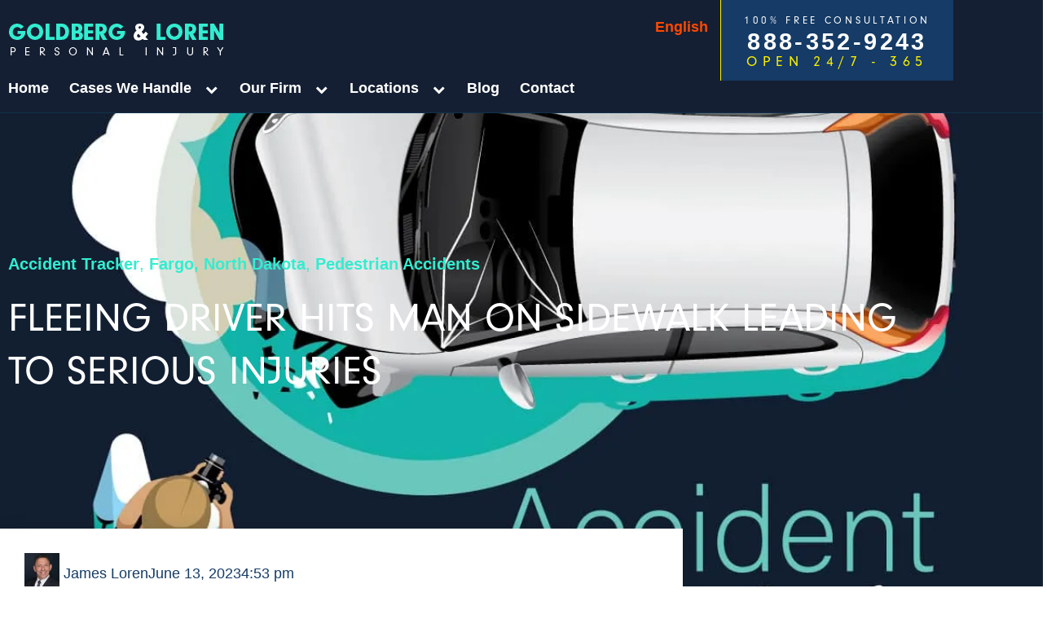

--- FILE ---
content_type: text/html; charset=UTF-8
request_url: https://goldbergloren.com/2023/06/13/fleeing-driver-hits-man-on-sidewalk-leading-to-serious-injuries/
body_size: 90319
content:
<!DOCTYPE html><html lang="en-US" prefix="og: https://ogp.me/ns#"><head><script>if(navigator.userAgent.match(/MSIE|Internet Explorer/i)||navigator.userAgent.match(/Trident\/7\..*?rv:11/i)){let e=document.location.href;if(!e.match(/[?&]nonitro/)){if(e.indexOf("?")==-1){if(e.indexOf("#")==-1){document.location.href=e+"?nonitro=1"}else{document.location.href=e.replace("#","?nonitro=1#")}}else{if(e.indexOf("#")==-1){document.location.href=e+"&nonitro=1"}else{document.location.href=e.replace("#","&nonitro=1#")}}}}</script><link rel="preconnect" href="https://www.googletagmanager.com" /><link rel="preconnect" href="https://cdn-ejknf.nitrocdn.com" /><meta charset="UTF-8" /><meta name="viewport" content="width=device-width, initial-scale=1" /><title>Fleeing Driver in Fargo Hits Man on Sidewalk Causing Injury</title><meta name="description" content="FARGO, N.D.- (Goldberg &amp; Loren)&nbsp; A man was charged following an incident early Saturday morning that left a pedestrian and officer injured." /><meta name="robots" content="follow, index, max-snippet:-1, max-video-preview:-1, max-image-preview:large" /><meta property="og:locale" content="en_US" /><meta property="og:type" content="article" /><meta property="og:title" content="Fleeing Driver in Fargo Hits Man on Sidewalk Causing Injury" /><meta property="og:description" content="FARGO, N.D.- (Goldberg &amp; Loren)&nbsp; A man was charged following an incident early Saturday morning that left a pedestrian and officer injured." /><meta property="og:url" content="https://goldbergloren.com/2023/06/13/fleeing-driver-hits-man-on-sidewalk-leading-to-serious-injuries/" /><meta property="og:site_name" content="Goldberg &amp; Loren Personal Injury Attorneys" /><meta property="article:publisher" content="https://www.facebook.com/GoldbergLorenLaw" /><meta property="article:author" content="GoldbergLoren.al" /><meta property="article:section" content="Accident Tracker" /><meta property="og:updated_time" content="2024-01-30T14:52:03+00:00" /><meta property="og:image" content="https://goldbergloren.com/wp-content/uploads/2023/06/accidnent-tracker.jpg" /><meta property="og:image:secure_url" content="https://goldbergloren.com/wp-content/uploads/2023/06/accidnent-tracker.jpg" /><meta property="og:image:width" content="1200" /><meta property="og:image:height" content="889" /><meta property="og:image:alt" content="Fleeing Driver Hits Man on Sidewalk Leading to Serious Injuries in Fargo" /><meta property="og:image:type" content="image/jpeg" /><meta property="article:published_time" content="2023-06-13T16:53:06+00:00" /><meta property="article:modified_time" content="2024-01-30T14:52:03+00:00" /><meta name="twitter:card" content="summary_large_image" /><meta name="twitter:title" content="Fleeing Driver in Fargo Hits Man on Sidewalk Causing Injury" /><meta name="twitter:description" content="FARGO, N.D.- (Goldberg &amp; Loren)&nbsp; A man was charged following an incident early Saturday morning that left a pedestrian and officer injured." /><meta name="twitter:site" content="@4maximumcomp" /><meta name="twitter:creator" content="@4maximumcomp" /><meta name="twitter:image" content="https://goldbergloren.com/wp-content/uploads/2023/06/accidnent-tracker.jpg" /><meta name="twitter:label1" content="Written by" /><meta name="twitter:data1" content="James Loren" /><meta name="twitter:label2" content="Time to read" /><meta name="twitter:data2" content="1 minute" /><meta name="generator" content="WPML ver:4.8.6 stt:1,2;" /><meta name="generator" content="Elementor 3.34.1; features: additional_custom_breakpoints; settings: css_print_method-external, google_font-enabled, font_display-swap" /><meta name="msapplication-TileImage" content="https://goldbergloren.com/wp-content/uploads/2022/12/cropped-gl-b-270x270.png" /><meta name="generator" content="NitroPack" /><script>var NPSH,NitroScrollHelper;NPSH=NitroScrollHelper=function(){let e=null;const o=window.sessionStorage.getItem("nitroScrollPos");function t(){let e=JSON.parse(window.sessionStorage.getItem("nitroScrollPos"))||{};if(typeof e!=="object"){e={}}e[document.URL]=window.scrollY;window.sessionStorage.setItem("nitroScrollPos",JSON.stringify(e))}window.addEventListener("scroll",function(){if(e!==null){clearTimeout(e)}e=setTimeout(t,200)},{passive:true});let r={};r.getScrollPos=()=>{if(!o){return 0}const e=JSON.parse(o);return e[document.URL]||0};r.isScrolled=()=>{return r.getScrollPos()>document.documentElement.clientHeight*.5};return r}();</script><script>(function(){var a=false;var e=document.documentElement.classList;var i=navigator.userAgent.toLowerCase();var n=["android","iphone","ipad"];var r=n.length;var o;var d=null;for(var t=0;t<r;t++){o=n[t];if(i.indexOf(o)>-1)d=o;if(e.contains(o)){a=true;e.remove(o)}}if(a&&d){e.add(d);if(d=="iphone"||d=="ipad"){e.add("ios")}}})();</script><script type="text/worker" id="nitro-web-worker">var preloadRequests=0;var remainingCount={};var baseURI="";self.onmessage=function(e){switch(e.data.cmd){case"RESOURCE_PRELOAD":var o=e.data.requestId;remainingCount[o]=0;e.data.resources.forEach(function(e){preload(e,function(o){return function(){console.log(o+" DONE: "+e);if(--remainingCount[o]==0){self.postMessage({cmd:"RESOURCE_PRELOAD",requestId:o})}}}(o));remainingCount[o]++});break;case"SET_BASEURI":baseURI=e.data.uri;break}};async function preload(e,o){if(typeof URL!=="undefined"&&baseURI){try{var a=new URL(e,baseURI);e=a.href}catch(e){console.log("Worker error: "+e.message)}}console.log("Preloading "+e);try{var n=new Request(e,{mode:"no-cors",redirect:"follow"});await fetch(n);o()}catch(a){console.log(a);var r=new XMLHttpRequest;r.responseType="blob";r.onload=o;r.onerror=o;r.open("GET",e,true);r.send()}}</script><script>window.addEventListener('load', function() {
                let div = document.createElement('div');
                div.innerHTML = document.querySelector('#nitro-fonts-wrapper').textContent;
                document.body.appendChild(div);
            })</script><script id="nprl">(()=>{if(window.NPRL!=undefined)return;(function(e){var t=e.prototype;t.after||(t.after=function(){var e,t=arguments,n=t.length,r=0,i=this,o=i.parentNode,a=Node,c=String,u=document;if(o!==null){while(r<n){(e=t[r])instanceof a?(i=i.nextSibling)!==null?o.insertBefore(e,i):o.appendChild(e):o.appendChild(u.createTextNode(c(e)));++r}}})})(Element);var e,t;e=t=function(){var t=false;var r=window.URL||window.webkitURL;var i=true;var o=true;var a=1;var c=null;var u=null;var d=true;var s=window.nitroGtmExcludes!=undefined;var l=s?JSON.parse(atob(window.nitroGtmExcludes)).map(e=>new RegExp(e)):[];var f;var m;var v=null;var p=null;var g=null;var h={touch:["touchmove","touchend"],default:["mousemove","click","keydown","wheel"]};var E=true;var y=[];var w=false;var b=[];var S=0;var N=0;var L=false;var T=0;var R=null;var O=false;var A=false;var C=false;var P=[];var I=[];var M=[];var k=[];var x=false;var _={};var j=new Map;var B="noModule"in HTMLScriptElement.prototype;var q=requestAnimationFrame||mozRequestAnimationFrame||webkitRequestAnimationFrame||msRequestAnimationFrame;const D="gtm.js?id=";function H(e,t){if(!_[e]){_[e]=[]}_[e].push(t)}function U(e,t){if(_[e]){var n=0,r=_[e];for(var n=0;n<r.length;n++){r[n].call(this,t)}}}function Y(){(function(e,t){var r=null;var i=function(e){r(e)};var o=null;var a={};var c=null;var u=null;var d=0;e.addEventListener(t,function(r){if(["load","DOMContentLoaded"].indexOf(t)!=-1){if(u){Q(function(){e.triggerNitroEvent(t)})}c=true}else if(t=="readystatechange"){d++;n.ogReadyState=d==1?"interactive":"complete";if(u&&u>=d){n.documentReadyState=n.ogReadyState;Q(function(){e.triggerNitroEvent(t)})}}});e.addEventListener(t+"Nitro",function(e){if(["load","DOMContentLoaded"].indexOf(t)!=-1){if(!c){e.preventDefault();e.stopImmediatePropagation()}else{}u=true}else if(t=="readystatechange"){u=n.documentReadyState=="interactive"?1:2;if(d<u){e.preventDefault();e.stopImmediatePropagation()}}});switch(t){case"load":o="onload";break;case"readystatechange":o="onreadystatechange";break;case"pageshow":o="onpageshow";break;default:o=null;break}if(o){Object.defineProperty(e,o,{get:function(){return r},set:function(n){if(typeof n!=="function"){r=null;e.removeEventListener(t+"Nitro",i)}else{if(!r){e.addEventListener(t+"Nitro",i)}r=n}}})}Object.defineProperty(e,"addEventListener"+t,{value:function(r){if(r!=t||!n.startedScriptLoading||document.currentScript&&document.currentScript.hasAttribute("nitro-exclude")){}else{arguments[0]+="Nitro"}e.ogAddEventListener.apply(e,arguments);a[arguments[1]]=arguments[0]}});Object.defineProperty(e,"removeEventListener"+t,{value:function(t){var n=a[arguments[1]];arguments[0]=n;e.ogRemoveEventListener.apply(e,arguments)}});Object.defineProperty(e,"triggerNitroEvent"+t,{value:function(t,n){n=n||e;var r=new Event(t+"Nitro",{bubbles:true});r.isNitroPack=true;Object.defineProperty(r,"type",{get:function(){return t},set:function(){}});Object.defineProperty(r,"target",{get:function(){return n},set:function(){}});e.dispatchEvent(r)}});if(typeof e.triggerNitroEvent==="undefined"){(function(){var t=e.addEventListener;var n=e.removeEventListener;Object.defineProperty(e,"ogAddEventListener",{value:t});Object.defineProperty(e,"ogRemoveEventListener",{value:n});Object.defineProperty(e,"addEventListener",{value:function(n){var r="addEventListener"+n;if(typeof e[r]!=="undefined"){e[r].apply(e,arguments)}else{t.apply(e,arguments)}},writable:true});Object.defineProperty(e,"removeEventListener",{value:function(t){var r="removeEventListener"+t;if(typeof e[r]!=="undefined"){e[r].apply(e,arguments)}else{n.apply(e,arguments)}}});Object.defineProperty(e,"triggerNitroEvent",{value:function(t,n){var r="triggerNitroEvent"+t;if(typeof e[r]!=="undefined"){e[r].apply(e,arguments)}}})})()}}).apply(null,arguments)}Y(window,"load");Y(window,"pageshow");Y(window,"DOMContentLoaded");Y(document,"DOMContentLoaded");Y(document,"readystatechange");try{var F=new Worker(r.createObjectURL(new Blob([document.getElementById("nitro-web-worker").textContent],{type:"text/javascript"})))}catch(e){var F=new Worker("data:text/javascript;base64,"+btoa(document.getElementById("nitro-web-worker").textContent))}F.onmessage=function(e){if(e.data.cmd=="RESOURCE_PRELOAD"){U(e.data.requestId,e)}};if(typeof document.baseURI!=="undefined"){F.postMessage({cmd:"SET_BASEURI",uri:document.baseURI})}var G=function(e){if(--S==0){Q(K)}};var W=function(e){e.target.removeEventListener("load",W);e.target.removeEventListener("error",W);e.target.removeEventListener("nitroTimeout",W);if(e.type!="nitroTimeout"){clearTimeout(e.target.nitroTimeout)}if(--N==0&&S==0){Q(J)}};var X=function(e){var t=e.textContent;try{var n=r.createObjectURL(new Blob([t.replace(/^(?:<!--)?(.*?)(?:-->)?$/gm,"$1")],{type:"text/javascript"}))}catch(e){var n="data:text/javascript;base64,"+btoa(t.replace(/^(?:<!--)?(.*?)(?:-->)?$/gm,"$1"))}return n};var K=function(){n.documentReadyState="interactive";document.triggerNitroEvent("readystatechange");document.triggerNitroEvent("DOMContentLoaded");if(window.pageYOffset||window.pageXOffset){window.dispatchEvent(new Event("scroll"))}A=true;Q(function(){if(N==0){Q(J)}Q($)})};var J=function(){if(!A||O)return;O=true;R.disconnect();en();n.documentReadyState="complete";document.triggerNitroEvent("readystatechange");window.triggerNitroEvent("load",document);window.triggerNitroEvent("pageshow",document);if(window.pageYOffset||window.pageXOffset||location.hash){let e=typeof history.scrollRestoration!=="undefined"&&history.scrollRestoration=="auto";if(e&&typeof NPSH!=="undefined"&&NPSH.getScrollPos()>0&&window.pageYOffset>document.documentElement.clientHeight*.5){window.scrollTo(0,NPSH.getScrollPos())}else if(location.hash){try{let e=document.querySelector(location.hash);if(e){e.scrollIntoView()}}catch(e){}}}var e=null;if(a==1){e=eo}else{e=eu}Q(e)};var Q=function(e){setTimeout(e,0)};var V=function(e){if(e.type=="touchend"||e.type=="click"){g=e}};var $=function(){if(d&&g){setTimeout(function(e){return function(){var t=function(e,t,n){var r=new Event(e,{bubbles:true,cancelable:true});if(e=="click"){r.clientX=t;r.clientY=n}else{r.touches=[{clientX:t,clientY:n}]}return r};var n;if(e.type=="touchend"){var r=e.changedTouches[0];n=document.elementFromPoint(r.clientX,r.clientY);n.dispatchEvent(t("touchstart"),r.clientX,r.clientY);n.dispatchEvent(t("touchend"),r.clientX,r.clientY);n.dispatchEvent(t("click"),r.clientX,r.clientY)}else if(e.type=="click"){n=document.elementFromPoint(e.clientX,e.clientY);n.dispatchEvent(t("click"),e.clientX,e.clientY)}}}(g),150);g=null}};var z=function(e){if(e.tagName=="SCRIPT"&&!e.hasAttribute("data-nitro-for-id")&&!e.hasAttribute("nitro-document-write")||e.tagName=="IMG"&&(e.hasAttribute("src")||e.hasAttribute("srcset"))||e.tagName=="IFRAME"&&e.hasAttribute("src")||e.tagName=="LINK"&&e.hasAttribute("href")&&e.hasAttribute("rel")&&e.getAttribute("rel")=="stylesheet"){if(e.tagName==="IFRAME"&&e.src.indexOf("about:blank")>-1){return}var t="";switch(e.tagName){case"LINK":t=e.href;break;case"IMG":if(k.indexOf(e)>-1)return;t=e.srcset||e.src;break;default:t=e.src;break}var n=e.getAttribute("type");if(!t&&e.tagName!=="SCRIPT")return;if((e.tagName=="IMG"||e.tagName=="LINK")&&(t.indexOf("data:")===0||t.indexOf("blob:")===0))return;if(e.tagName=="SCRIPT"&&n&&n!=="text/javascript"&&n!=="application/javascript"){if(n!=="module"||!B)return}if(e.tagName==="SCRIPT"){if(k.indexOf(e)>-1)return;if(e.noModule&&B){return}let t=null;if(document.currentScript){if(document.currentScript.src&&document.currentScript.src.indexOf(D)>-1){t=document.currentScript}if(document.currentScript.hasAttribute("data-nitro-gtm-id")){e.setAttribute("data-nitro-gtm-id",document.currentScript.getAttribute("data-nitro-gtm-id"))}}else if(window.nitroCurrentScript){if(window.nitroCurrentScript.src&&window.nitroCurrentScript.src.indexOf(D)>-1){t=window.nitroCurrentScript}}if(t&&s){let n=false;for(const t of l){n=e.src?t.test(e.src):t.test(e.textContent);if(n){break}}if(!n){e.type="text/googletagmanagerscript";let n=t.hasAttribute("data-nitro-gtm-id")?t.getAttribute("data-nitro-gtm-id"):t.id;if(!j.has(n)){j.set(n,[])}let r=j.get(n);r.push(e);return}}if(!e.src){if(e.textContent.length>0){e.textContent+="\n;if(document.currentScript.nitroTimeout) {clearTimeout(document.currentScript.nitroTimeout);}; setTimeout(function() { this.dispatchEvent(new Event('load')); }.bind(document.currentScript), 0);"}else{return}}else{}k.push(e)}if(!e.hasOwnProperty("nitroTimeout")){N++;e.addEventListener("load",W,true);e.addEventListener("error",W,true);e.addEventListener("nitroTimeout",W,true);e.nitroTimeout=setTimeout(function(){console.log("Resource timed out",e);e.dispatchEvent(new Event("nitroTimeout"))},5e3)}}};var Z=function(e){if(e.hasOwnProperty("nitroTimeout")&&e.nitroTimeout){clearTimeout(e.nitroTimeout);e.nitroTimeout=null;e.dispatchEvent(new Event("nitroTimeout"))}};document.documentElement.addEventListener("load",function(e){if(e.target.tagName=="SCRIPT"||e.target.tagName=="IMG"){k.push(e.target)}},true);document.documentElement.addEventListener("error",function(e){if(e.target.tagName=="SCRIPT"||e.target.tagName=="IMG"){k.push(e.target)}},true);var ee=["appendChild","replaceChild","insertBefore","prepend","append","before","after","replaceWith","insertAdjacentElement"];var et=function(){if(s){window._nitro_setTimeout=window.setTimeout;window.setTimeout=function(e,t,...n){let r=document.currentScript||window.nitroCurrentScript;if(!r||r.src&&r.src.indexOf(D)==-1){return window._nitro_setTimeout.call(window,e,t,...n)}return window._nitro_setTimeout.call(window,function(e,t){return function(...n){window.nitroCurrentScript=e;t(...n)}}(r,e),t,...n)}}ee.forEach(function(e){HTMLElement.prototype["og"+e]=HTMLElement.prototype[e];HTMLElement.prototype[e]=function(...t){if(this.parentNode||this===document.documentElement){switch(e){case"replaceChild":case"insertBefore":t.pop();break;case"insertAdjacentElement":t.shift();break}t.forEach(function(e){if(!e)return;if(e.tagName=="SCRIPT"){z(e)}else{if(e.children&&e.children.length>0){e.querySelectorAll("script").forEach(z)}}})}return this["og"+e].apply(this,arguments)}})};var en=function(){if(s&&typeof window._nitro_setTimeout==="function"){window.setTimeout=window._nitro_setTimeout}ee.forEach(function(e){HTMLElement.prototype[e]=HTMLElement.prototype["og"+e]})};var er=async function(){if(o){ef(f);ef(V);if(v){clearTimeout(v);v=null}}if(T===1){L=true;return}else if(T===0){T=-1}n.startedScriptLoading=true;Object.defineProperty(document,"readyState",{get:function(){return n.documentReadyState},set:function(){}});var e=document.documentElement;var t={attributes:true,attributeFilter:["src"],childList:true,subtree:true};R=new MutationObserver(function(e,t){e.forEach(function(e){if(e.type=="childList"&&e.addedNodes.length>0){e.addedNodes.forEach(function(e){if(!document.documentElement.contains(e)){return}if(e.tagName=="IMG"||e.tagName=="IFRAME"||e.tagName=="LINK"){z(e)}})}if(e.type=="childList"&&e.removedNodes.length>0){e.removedNodes.forEach(function(e){if(e.tagName=="IFRAME"||e.tagName=="LINK"){Z(e)}})}if(e.type=="attributes"){var t=e.target;if(!document.documentElement.contains(t)){return}if(t.tagName=="IFRAME"||t.tagName=="LINK"||t.tagName=="IMG"||t.tagName=="SCRIPT"){z(t)}}})});R.observe(e,t);if(!s){et()}await Promise.all(P);var r=b.shift();var i=null;var a=false;while(r){var c;var u=JSON.parse(atob(r.meta));var d=u.delay;if(r.type=="inline"){var l=document.getElementById(r.id);if(l){l.remove()}else{r=b.shift();continue}c=X(l);if(c===false){r=b.shift();continue}}else{c=r.src}if(!a&&r.type!="inline"&&(typeof u.attributes.async!="undefined"||typeof u.attributes.defer!="undefined")){if(i===null){i=r}else if(i===r){a=true}if(!a){b.push(r);r=b.shift();continue}}var m=document.createElement("script");m.src=c;m.setAttribute("data-nitro-for-id",r.id);for(var p in u.attributes){try{if(u.attributes[p]===false){m.setAttribute(p,"")}else{m.setAttribute(p,u.attributes[p])}}catch(e){console.log("Error while setting script attribute",m,e)}}m.async=false;if(u.canonicalLink!=""&&Object.getOwnPropertyDescriptor(m,"src")?.configurable!==false){(e=>{Object.defineProperty(m,"src",{get:function(){return e.canonicalLink},set:function(){}})})(u)}if(d){setTimeout((function(e,t){var n=document.querySelector("[data-nitro-marker-id='"+t+"']");if(n){n.after(e)}else{document.head.appendChild(e)}}).bind(null,m,r.id),d)}else{m.addEventListener("load",G);m.addEventListener("error",G);if(!m.noModule||!B){S++}var g=document.querySelector("[data-nitro-marker-id='"+r.id+"']");if(g){Q(function(e,t){return function(){e.after(t)}}(g,m))}else{Q(function(e){return function(){document.head.appendChild(e)}}(m))}}r=b.shift()}};var ei=function(){var e=document.getElementById("nitro-deferred-styles");var t=document.createElement("div");t.innerHTML=e.textContent;return t};var eo=async function(e){isPreload=e&&e.type=="NitroPreload";if(!isPreload){T=-1;E=false;if(o){ef(f);ef(V);if(v){clearTimeout(v);v=null}}}if(w===false){var t=ei();let e=t.querySelectorAll('style,link[rel="stylesheet"]');w=e.length;if(w){let e=document.getElementById("nitro-deferred-styles-marker");e.replaceWith.apply(e,t.childNodes)}else if(isPreload){Q(ed)}else{es()}}else if(w===0&&!isPreload){es()}};var ea=function(){var e=ei();var t=e.childNodes;var n;var r=[];for(var i=0;i<t.length;i++){n=t[i];if(n.href){r.push(n.href)}}var o="css-preload";H(o,function(e){eo(new Event("NitroPreload"))});if(r.length){F.postMessage({cmd:"RESOURCE_PRELOAD",resources:r,requestId:o})}else{Q(function(){U(o)})}};var ec=function(){if(T===-1)return;T=1;var e=[];var t,n;for(var r=0;r<b.length;r++){t=b[r];if(t.type!="inline"){if(t.src){n=JSON.parse(atob(t.meta));if(n.delay)continue;if(n.attributes.type&&n.attributes.type=="module"&&!B)continue;e.push(t.src)}}}if(e.length){var i="js-preload";H(i,function(e){T=2;if(L){Q(er)}});F.postMessage({cmd:"RESOURCE_PRELOAD",resources:e,requestId:i})}};var eu=function(){while(I.length){style=I.shift();if(style.hasAttribute("nitropack-onload")){style.setAttribute("onload",style.getAttribute("nitropack-onload"));Q(function(e){return function(){e.dispatchEvent(new Event("load"))}}(style))}}while(M.length){style=M.shift();if(style.hasAttribute("nitropack-onerror")){style.setAttribute("onerror",style.getAttribute("nitropack-onerror"));Q(function(e){return function(){e.dispatchEvent(new Event("error"))}}(style))}}};var ed=function(){if(!x){if(i){Q(function(){var e=document.getElementById("nitro-critical-css");if(e){e.remove()}})}x=true;onStylesLoadEvent=new Event("NitroStylesLoaded");onStylesLoadEvent.isNitroPack=true;window.dispatchEvent(onStylesLoadEvent)}};var es=function(){if(a==2){Q(er)}else{eu()}};var el=function(e){m.forEach(function(t){document.addEventListener(t,e,true)})};var ef=function(e){m.forEach(function(t){document.removeEventListener(t,e,true)})};if(s){et()}return{setAutoRemoveCriticalCss:function(e){i=e},registerScript:function(e,t,n){b.push({type:"remote",src:e,id:t,meta:n})},registerInlineScript:function(e,t){b.push({type:"inline",id:e,meta:t})},registerStyle:function(e,t,n){y.push({href:e,rel:t,media:n})},onLoadStyle:function(e){I.push(e);if(w!==false&&--w==0){Q(ed);if(E){E=false}else{es()}}},onErrorStyle:function(e){M.push(e);if(w!==false&&--w==0){Q(ed);if(E){E=false}else{es()}}},loadJs:function(e,t){if(!e.src){var n=X(e);if(n!==false){e.src=n;e.textContent=""}}if(t){Q(function(e,t){return function(){e.after(t)}}(t,e))}else{Q(function(e){return function(){document.head.appendChild(e)}}(e))}},loadQueuedResources:async function(){window.dispatchEvent(new Event("NitroBootStart"));if(p){clearTimeout(p);p=null}window.removeEventListener("load",e.loadQueuedResources);f=a==1?er:eo;if(!o||g){Q(f)}else{if(navigator.userAgent.indexOf(" Edge/")==-1){ea();H("css-preload",ec)}el(f);if(u){if(c){v=setTimeout(f,c)}}else{}}},fontPreload:function(e){var t="critical-fonts";H(t,function(e){document.getElementById("nitro-critical-fonts").type="text/css"});F.postMessage({cmd:"RESOURCE_PRELOAD",resources:e,requestId:t})},boot:function(){if(t)return;t=true;C=typeof NPSH!=="undefined"&&NPSH.isScrolled();let n=document.prerendering;if(location.hash||C||n){o=false}m=h.default.concat(h.touch);p=setTimeout(e.loadQueuedResources,1500);el(V);if(C){e.loadQueuedResources()}else{window.addEventListener("load",e.loadQueuedResources)}},addPrerequisite:function(e){P.push(e)},getTagManagerNodes:function(e){if(!e)return j;return j.get(e)??[]}}}();var n,r;n=r=function(){var t=document.write;return{documentWrite:function(n,r){if(n&&n.hasAttribute("nitro-exclude")){return t.call(document,r)}var i=null;if(n.documentWriteContainer){i=n.documentWriteContainer}else{i=document.createElement("span");n.documentWriteContainer=i}var o=null;if(n){if(n.hasAttribute("data-nitro-for-id")){o=document.querySelector('template[data-nitro-marker-id="'+n.getAttribute("data-nitro-for-id")+'"]')}else{o=n}}i.innerHTML+=r;i.querySelectorAll("script").forEach(function(e){e.setAttribute("nitro-document-write","")});if(!i.parentNode){if(o){o.parentNode.insertBefore(i,o)}else{document.body.appendChild(i)}}var a=document.createElement("span");a.innerHTML=r;var c=a.querySelectorAll("script");if(c.length){c.forEach(function(t){var n=t.getAttributeNames();var r=document.createElement("script");n.forEach(function(e){r.setAttribute(e,t.getAttribute(e))});r.async=false;if(!t.src&&t.textContent){r.textContent=t.textContent}e.loadJs(r,o)})}},TrustLogo:function(e,t){var n=document.getElementById(e);var r=document.createElement("img");r.src=t;n.parentNode.insertBefore(r,n)},documentReadyState:"loading",ogReadyState:document.readyState,startedScriptLoading:false,loadScriptDelayed:function(e,t){setTimeout(function(){var t=document.createElement("script");t.src=e;document.head.appendChild(t)},t)}}}();document.write=function(e){n.documentWrite(document.currentScript,e)};document.writeln=function(e){n.documentWrite(document.currentScript,e+"\n")};window.NPRL=e;window.NitroResourceLoader=t;window.NPh=n;window.NitroPackHelper=r})();</script><template id="nitro-deferred-styles-marker"></template><style type="text/css" id="nitro-critical-css">input:-webkit-autofill{-webkit-box-shadow:0 0 0 30px white inset}@keyframes spin{0%{transform:rotate(0deg)}100%{transform:rotate(360deg)}}:root{--frm-views-calendar-border-color:rgba(209,209,219,1);--frm-views-calendar-border-radius:8px;--frm-views-calendar-background-hover-color:rgba(249,249,251,1);--frm-views-calendar-svg-arrow-bottom:url("data:image/svg+xml,%3Csvg width=\'24\' height=\'24\' viewBox=\'0 0 24 24\' fill=\'none\' xmlns=\'http://www.w3.org/2000/svg\'%3E%3Cpath d=\'M6.00012 9L12.0001 15L18.0001 9\' stroke=\'%231A4548\' stroke-width=\'2\' stroke-linecap=\'round\' stroke-linejoin=\'round\'/%3E%3C/svg%3E%0A");--frm-views-calendar-svg-time-icon:url("data:image/svg+xml,%3Csvg width=\'24\' height=\'24\' viewBox=\'0 0 24 24\' fill=\'none\' xmlns=\'http://www.w3.org/2000/svg\'%3E%3Cpath d=\'M12 19.25C16.0041 19.25 19.25 16.0041 19.25 12C19.25 7.99594 16.0041 4.75 12 4.75C7.99594 4.75 4.75 7.99594 4.75 12C4.75 16.0041 7.99594 19.25 12 19.25Z\' stroke=\'black\' stroke-width=\'1.5\'/%3E%3Cpath d=\'M12 8V12L14 14\' stroke=\'black\' stroke-width=\'1.5\'/%3E%3C/svg%3E%0A");--frm-views-calendar-svg-date-icon:url("data:image/svg+xml,%3Csvg width=\'24\' height=\'24\' viewBox=\'0 0 24 24\' fill=\'none\' xmlns=\'http://www.w3.org/2000/svg\'%3E%3Cpath d=\'M4.75 8.75C4.75 7.64543 5.64543 6.75 6.75 6.75H17.25C18.3546 6.75 19.25 7.64543 19.25 8.75V17.25C19.25 18.3546 18.3546 19.25 17.25 19.25H6.75C5.64543 19.25 4.75 18.3546 4.75 17.25V8.75Z\' stroke=\'black\' stroke-width=\'1.5\' stroke-linecap=\'round\' stroke-linejoin=\'round\'/%3E%3Cpath d=\'M8 4.75V8.25\' stroke=\'black\' stroke-width=\'1.5\' stroke-linecap=\'round\' stroke-linejoin=\'round\'/%3E%3Cpath d=\'M16 4.75V8.25\' stroke=\'black\' stroke-width=\'1.5\' stroke-linecap=\'round\' stroke-linejoin=\'round\'/%3E%3Cpath d=\'M7.75 10.75H16.25\' stroke=\'black\' stroke-width=\'1.5\' stroke-linecap=\'round\' stroke-linejoin=\'round\'/%3E%3C/svg%3E%0A");--frm-views-calendar-svg-location-icon:url("data:image/svg+xml,%3Csvg width=\'24\' height=\'24\' viewBox=\'0 0 24 24\' fill=\'none\' xmlns=\'http://www.w3.org/2000/svg\'%3E%3Cpath d=\'M18.25 11C18.25 15 12 19.25 12 19.25C12 19.25 5.75 15 5.75 11C5.75 7.5 8.68629 4.75 12 4.75C15.3137 4.75 18.25 7.5 18.25 11Z\' stroke=\'black\' stroke-width=\'1.5\' stroke-linecap=\'round\' stroke-linejoin=\'round\'/%3E%3Cpath d=\'M12 13.25C13.2426 13.25 14.25 12.2426 14.25 11C14.25 9.75736 13.2426 8.75 12 8.75C10.7574 8.75 9.75 9.75736 9.75 11C9.75 12.2426 10.7574 13.25 12 13.25Z\' stroke=\'black\' stroke-width=\'1.5\' stroke-linecap=\'round\' stroke-linejoin=\'round\'/%3E%3C/svg%3E%0A");--frm-views-calendar-color:rgba(40,40,51,1);--frm-views-calendar-accent-color:rgba(0,172,255,1);--frm-views-calendar-accent-bg-color:rgba(0,172,255,.1);--frm-views-calendar-background-color:#fff;--frm-views-calendar-font-size:14px}:root{--ss-primary-color:#5897fb;--ss-bg-color:#fff;--ss-font-color:#4d4d4d;--ss-font-placeholder-color:#8d8d8d;--ss-disabled-color:#dcdee2;--ss-border-color:#dcdee2;--ss-highlight-color:#fffb8c;--ss-success-color:#00b755;--ss-error-color:#dc3545;--ss-focus-color:#5897fb;--ss-main-height:30px;--ss-content-height:300px;--ss-spacing-l:7px;--ss-spacing-m:5px;--ss-spacing-s:3px;--ss-animation-timing:.2s;--ss-border-radius:4px}:root{--main-heading-color:#003362;--sub-heading-color:#003362;--table-header-color:#fff;--table-cell-color:#003362;--table-bg-color:#f9f9f9;--table-header-bg-color:#003362;--table-container-bg-color:#efefef;--table-container-border-color:#ddd;--table-container-shadow:0 4px 8px rgba(0,0,0,.1);--main-heading-font-size:18px;--sub-heading-font-size:16px;--table-header-font-size:14px;--table-cell-font-size:13px;--font-family:"Manrope",Sans-serif;--table-cell-padding:10px;--table-container-padding:15px;--table-margin-bottom:20px !important}ul{box-sizing:border-box}:root{--wp-block-synced-color:#7a00df;--wp-block-synced-color--rgb:122,0,223;--wp-bound-block-color:var(--wp-block-synced-color);--wp-editor-canvas-background:#ddd;--wp-admin-theme-color:#007cba;--wp-admin-theme-color--rgb:0,124,186;--wp-admin-theme-color-darker-10:#006ba1;--wp-admin-theme-color-darker-10--rgb:0,107,160.5;--wp-admin-theme-color-darker-20:#005a87;--wp-admin-theme-color-darker-20--rgb:0,90,135;--wp-admin-border-width-focus:2px}:root{--wp--preset--font-size--normal:16px;--wp--preset--font-size--huge:42px}.aligncenter{clear:both}.screen-reader-text{border:0;clip-path:inset(50%);height:1px;margin:-1px;overflow:hidden;padding:0;position:absolute;width:1px;word-wrap:normal !important}html :where(img[class*=wp-image-]){height:auto;max-width:100%}:root{--wp--preset--aspect-ratio--square:1;--wp--preset--aspect-ratio--4-3:4/3;--wp--preset--aspect-ratio--3-4:3/4;--wp--preset--aspect-ratio--3-2:3/2;--wp--preset--aspect-ratio--2-3:2/3;--wp--preset--aspect-ratio--16-9:16/9;--wp--preset--aspect-ratio--9-16:9/16;--wp--preset--color--black:#000;--wp--preset--color--cyan-bluish-gray:#abb8c3;--wp--preset--color--white:#fff;--wp--preset--color--pale-pink:#f78da7;--wp--preset--color--vivid-red:#cf2e2e;--wp--preset--color--luminous-vivid-orange:#ff6900;--wp--preset--color--luminous-vivid-amber:#fcb900;--wp--preset--color--light-green-cyan:#7bdcb5;--wp--preset--color--vivid-green-cyan:#00d084;--wp--preset--color--pale-cyan-blue:#8ed1fc;--wp--preset--color--vivid-cyan-blue:#0693e3;--wp--preset--color--vivid-purple:#9b51e0;--wp--preset--gradient--vivid-cyan-blue-to-vivid-purple:linear-gradient(135deg,#0693e3 0%,#9b51e0 100%);--wp--preset--gradient--light-green-cyan-to-vivid-green-cyan:linear-gradient(135deg,#7adcb4 0%,#00d082 100%);--wp--preset--gradient--luminous-vivid-amber-to-luminous-vivid-orange:linear-gradient(135deg,#fcb900 0%,#ff6900 100%);--wp--preset--gradient--luminous-vivid-orange-to-vivid-red:linear-gradient(135deg,#ff6900 0%,#cf2e2e 100%);--wp--preset--gradient--very-light-gray-to-cyan-bluish-gray:linear-gradient(135deg,#eee 0%,#a9b8c3 100%);--wp--preset--gradient--cool-to-warm-spectrum:linear-gradient(135deg,#4aeadc 0%,#9778d1 20%,#cf2aba 40%,#ee2c82 60%,#fb6962 80%,#fef84c 100%);--wp--preset--gradient--blush-light-purple:linear-gradient(135deg,#ffceec 0%,#9896f0 100%);--wp--preset--gradient--blush-bordeaux:linear-gradient(135deg,#fecda5 0%,#fe2d2d 50%,#6b003e 100%);--wp--preset--gradient--luminous-dusk:linear-gradient(135deg,#ffcb70 0%,#c751c0 50%,#4158d0 100%);--wp--preset--gradient--pale-ocean:linear-gradient(135deg,#fff5cb 0%,#b6e3d4 50%,#33a7b5 100%);--wp--preset--gradient--electric-grass:linear-gradient(135deg,#caf880 0%,#71ce7e 100%);--wp--preset--gradient--midnight:linear-gradient(135deg,#020381 0%,#2874fc 100%);--wp--preset--font-size--small:13px;--wp--preset--font-size--medium:20px;--wp--preset--font-size--large:36px;--wp--preset--font-size--x-large:42px;--wp--preset--spacing--20:.44rem;--wp--preset--spacing--30:.67rem;--wp--preset--spacing--40:1rem;--wp--preset--spacing--50:1.5rem;--wp--preset--spacing--60:2.25rem;--wp--preset--spacing--70:3.38rem;--wp--preset--spacing--80:5.06rem;--wp--preset--shadow--natural:6px 6px 9px rgba(0,0,0,.2);--wp--preset--shadow--deep:12px 12px 50px rgba(0,0,0,.4);--wp--preset--shadow--sharp:6px 6px 0px rgba(0,0,0,.2);--wp--preset--shadow--outlined:6px 6px 0px -3px #fff,6px 6px #000;--wp--preset--shadow--crisp:6px 6px 0px #000}:root{--wp--style--global--content-size:800px;--wp--style--global--wide-size:1200px}:where(body){margin:0}:root{--wp--style--block-gap:24px}body{padding-top:0px;padding-right:0px;padding-bottom:0px;padding-left:0px}a:where(:not(.wp-element-button)){text-decoration:underline}.pswp{display:none;position:absolute;width:100%;height:100%;left:0;top:0;overflow:hidden;-ms-touch-action:none;touch-action:none;z-index:16777271;-webkit-text-size-adjust:100%;-webkit-backface-visibility:hidden;backface-visibility:hidden;outline:none}.pswp *{-webkit-box-sizing:border-box;box-sizing:border-box}.pswp__bg{position:absolute;left:0;top:0;width:100%;height:100%;background:#000;opacity:0;-webkit-transform:translateZ(0);transform:translateZ(0);-webkit-backface-visibility:hidden;backface-visibility:hidden}.pswp__scroll-wrap{position:absolute;left:0;top:0;width:100%;height:100%;overflow:hidden}.pswp__container{-ms-touch-action:none;touch-action:none;position:absolute;left:0;right:0;top:0;bottom:0}.pswp__container{-webkit-touch-callout:none}.pswp__container{-webkit-backface-visibility:hidden;backface-visibility:hidden}.pswp__item{position:absolute;left:0;right:0;top:0;bottom:0;overflow:hidden}button.pswp__button{width:44px;height:44px;position:relative;background-color:rgba(0,0,0,0) !important;overflow:visible;-webkit-appearance:none;display:block;border:0;padding:0;margin:0;float:right;opacity:.75;-webkit-box-shadow:none;box-shadow:none;min-width:0}button.pswp__button::-moz-focus-inner{padding:0;border:0;background-color:transparent}button.pswp__button,button.pswp__button--arrow--left:before,button.pswp__button--arrow--right:before{background:url("[data-uri]") 0 0 no-repeat;background-size:264px 88px;width:44px;height:44px}button.pswp__button--close{background-position:0 -44px !important}button.pswp__button--share{background-position:-44px -44px !important}button.pswp__button--fs{display:none}button.pswp__button--zoom{display:none;background-position:-88px 0 !important}button.pswp__button--arrow--left,button.pswp__button--arrow--right{background:none;top:50%;margin-top:-50px;width:70px;height:100px;position:absolute}button.pswp__button--arrow--left{left:0}button.pswp__button--arrow--right{right:0}button.pswp__button--arrow--left:before,button.pswp__button--arrow--right:before{content:"";top:35px;background-color:rgba(0,0,0,.3);height:30px;width:32px;position:absolute}button.pswp__button--arrow--left:before{left:6px;background-position:-138px -44px !important}button.pswp__button--arrow--right:before{right:6px;background-position:-94px -44px !important}.pswp__share-modal{display:block;background:rgba(0,0,0,.5);width:100%;height:100%;top:0;left:0;padding:10px;position:absolute;z-index:1600;opacity:0;-webkit-backface-visibility:hidden}.pswp__share-modal--hidden{display:none}.pswp__share-tooltip{z-index:1620;position:absolute;background:#fff;top:56px;display:block;width:auto;right:44px;-webkit-box-shadow:0 2px 5px rgba(0,0,0,.25);box-shadow:0 2px 5px rgba(0,0,0,.25);-webkit-transform:translateY(6px);-ms-transform:translateY(6px);transform:translateY(6px);-webkit-backface-visibility:hidden}.pswp__counter{position:absolute;left:0;top:0;height:44px;font-size:13px;line-height:44px;color:#fff;opacity:.75;padding:0 10px}.pswp__caption{position:absolute;left:0;bottom:0;width:100%;min-height:44px}.pswp__caption__center{text-align:center;max-width:960px;margin:0 auto;font-size:13px;padding:10px;line-height:20px;color:#ccc}.pswp__preloader{width:44px;height:44px;position:absolute;top:0;left:50%;margin-left:-22px;opacity:0;direction:ltr}.pswp__preloader__icn{width:20px;height:20px;margin:12px}@media screen and (max-width:1024px){.pswp__preloader{position:relative;left:auto;top:auto;margin:0;float:right}}.pswp__ui{-webkit-font-smoothing:auto;visibility:visible;opacity:1;z-index:1550}.pswp__top-bar{position:absolute;left:0;top:0;height:44px;width:100%}.pswp__caption,.pswp__top-bar{-webkit-backface-visibility:hidden}.pswp__top-bar,.pswp__caption{background-color:rgba(0,0,0,.5)}.pswp__ui--hidden .pswp__top-bar,.pswp__ui--hidden .pswp__caption,.pswp__ui--hidden button.pswp__button--arrow--left,.pswp__ui--hidden button.pswp__button--arrow--right{opacity:.001}.wpml-ls-legacy-list-horizontal{border:1px solid transparent;padding:7px;clear:both}.wpml-ls-legacy-list-horizontal>ul{padding:0;margin:0 !important;list-style-type:none}.wpml-ls-legacy-list-horizontal .wpml-ls-item{padding:0;margin:0;list-style-type:none;display:inline-block}.wpml-ls-legacy-list-horizontal a{display:block;text-decoration:none;padding:5px 10px 6px;line-height:1}.wpml-ls-legacy-list-horizontal a span{vertical-align:middle}html{line-height:1.15;-webkit-text-size-adjust:100%}*,:after,:before{box-sizing:border-box}body{background-color:#fff;color:#333;font-family:-apple-system,BlinkMacSystemFont,Segoe UI,Roboto,Helvetica Neue,Arial,Noto Sans,sans-serif,Apple Color Emoji,Segoe UI Emoji,Segoe UI Symbol,Noto Color Emoji;font-size:1rem;font-weight:400;line-height:1.5;margin:0;-webkit-font-smoothing:antialiased;-moz-osx-font-smoothing:grayscale}h1,h2,h4{color:inherit;font-family:inherit;font-weight:500;line-height:1.2;margin-block-end:1rem;margin-block-start:.5rem}h1{font-size:2.5rem}h2{font-size:2rem}h4{font-size:1.5rem}p{margin-block-end:.9rem;margin-block-start:0}a{background-color:transparent;color:#c36;text-decoration:none}img{border-style:none;height:auto;max-width:100%}template{display:none}label{display:inline-block;line-height:1;vertical-align:middle}button,input{font-family:inherit;font-size:1rem;line-height:1.5;margin:0}input[type=search]{border:1px solid #666;border-radius:3px;padding:.5rem 1rem;width:100%}button,input{overflow:visible}button{text-transform:none}[type=submit],button{-webkit-appearance:button;width:auto}[type=submit],button{background-color:transparent;border:1px solid #c36;border-radius:3px;color:#c36;display:inline-block;font-size:1rem;font-weight:400;padding:.5rem 1rem;text-align:center;white-space:nowrap}[type=search]{-webkit-appearance:textfield;outline-offset:-2px}[type=search]::-webkit-search-decoration{-webkit-appearance:none}::-webkit-file-upload-button{-webkit-appearance:button;font:inherit}li,ul{background:transparent;border:0;font-size:100%;margin-block-end:0;margin-block-start:0;outline:0;vertical-align:baseline}.alignright{float:right;margin-left:1rem}.aligncenter{clear:both;display:block;margin-inline:auto}.screen-reader-text{clip:rect(1px,1px,1px,1px);height:1px;overflow:hidden;position:absolute !important;width:1px;word-wrap:normal !important}:root{--direction-multiplier:1}.elementor-screen-only,.screen-reader-text{height:1px;margin:-1px;overflow:hidden;padding:0;position:absolute;top:-10000em;width:1px;clip:rect(0,0,0,0);border:0}.elementor *,.elementor :after,.elementor :before{box-sizing:border-box}.elementor a{box-shadow:none;text-decoration:none}.elementor img{border:none;border-radius:0;box-shadow:none;height:auto;max-width:100%}.elementor .elementor-background-overlay{inset:0;position:absolute}.elementor-widget-wrap .elementor-element.elementor-widget__width-auto,.elementor-widget-wrap .elementor-element.elementor-widget__width-initial{max-width:100%}@media (max-width:1024px){.elementor-widget-wrap .elementor-element.elementor-widget-tablet__width-initial{max-width:100%}}.elementor-element{--flex-direction:initial;--flex-wrap:initial;--justify-content:initial;--align-items:initial;--align-content:initial;--gap:initial;--flex-basis:initial;--flex-grow:initial;--flex-shrink:initial;--order:initial;--align-self:initial;align-self:var(--align-self);flex-basis:var(--flex-basis);flex-grow:var(--flex-grow);flex-shrink:var(--flex-shrink);order:var(--order)}.elementor-element:where(.e-con-full,.elementor-widget){align-content:var(--align-content);align-items:var(--align-items);flex-direction:var(--flex-direction);flex-wrap:var(--flex-wrap);gap:var(--row-gap) var(--column-gap);justify-content:var(--justify-content)}@media (max-width:1024px){.elementor-tablet-align-center{text-align:center}}:root{--page-title-display:block}.elementor-page-title{display:var(--page-title-display)}.elementor-section{position:relative}.elementor-section .elementor-container{display:flex;margin-inline:auto;position:relative}@media (max-width:1024px){.elementor-section .elementor-container{flex-wrap:wrap}}.elementor-section.elementor-section-boxed>.elementor-container{max-width:1140px}.elementor-section.elementor-section-items-middle>.elementor-container{align-items:center}.elementor-widget-wrap{align-content:flex-start;flex-wrap:wrap;position:relative;width:100%}.elementor:not(.elementor-bc-flex-widget) .elementor-widget-wrap{display:flex}.elementor-widget-wrap>.elementor-element{width:100%}.elementor-widget{position:relative}.elementor-widget:not(:last-child){margin-block-end:var(--kit-widget-spacing,20px)}.elementor-widget:not(:last-child).elementor-widget__width-initial{margin-block-end:0}.elementor-column{display:flex;min-height:1px;position:relative}.elementor-column-gap-default>.elementor-column>.elementor-element-populated{padding:10px}@media (min-width:768px){.elementor-column.elementor-col-33{width:33.333%}.elementor-column.elementor-col-50{width:50%}.elementor-column.elementor-col-66{width:66.666%}.elementor-column.elementor-col-100{width:100%}}@media (min-width:768px) and (max-width:1024px){.elementor-reverse-tablet>.elementor-container>:first-child{order:10}}@media (min-width:-1) and (max-width:1024px){.elementor-reverse-tablet>.elementor-container>:first-child{order:10}}@media (min-width:768px) and (max-width:-1){.elementor-reverse-tablet>.elementor-container>:first-child{order:0}}@media (max-width:767px){.elementor-reverse-mobile>.elementor-container>:first-child{order:10}.elementor-column{width:100%}}.elementor-grid{display:grid;grid-column-gap:var(--grid-column-gap);grid-row-gap:var(--grid-row-gap)}.elementor-grid .elementor-grid-item{min-width:0}.elementor-grid-0 .elementor-grid{display:inline-block;margin-block-end:calc(-1 * var(--grid-row-gap));width:100%;word-spacing:var(--grid-column-gap)}.elementor-grid-0 .elementor-grid .elementor-grid-item{display:inline-block;margin-block-end:var(--grid-row-gap);word-break:break-word}@media (prefers-reduced-motion:no-preference){html{scroll-behavior:smooth}}.e-con{--border-radius:0;--border-top-width:0px;--border-right-width:0px;--border-bottom-width:0px;--border-left-width:0px;--border-style:initial;--border-color:initial;--container-widget-width:100%;--container-widget-height:initial;--container-widget-flex-grow:0;--container-widget-align-self:initial;--content-width:min(100%,var(--container-max-width,1140px));--width:100%;--min-height:initial;--height:auto;--text-align:initial;--margin-top:0px;--margin-right:0px;--margin-bottom:0px;--margin-left:0px;--padding-top:var(--container-default-padding-top,10px);--padding-right:var(--container-default-padding-right,10px);--padding-bottom:var(--container-default-padding-bottom,10px);--padding-left:var(--container-default-padding-left,10px);--position:relative;--z-index:revert;--overflow:visible;--gap:var(--widgets-spacing,20px);--row-gap:var(--widgets-spacing-row,20px);--column-gap:var(--widgets-spacing-column,20px);--overlay-mix-blend-mode:initial;--overlay-opacity:1;--e-con-grid-template-columns:repeat(3,1fr);--e-con-grid-template-rows:repeat(2,1fr);border-radius:var(--border-radius);height:var(--height);min-height:var(--min-height);min-width:0;overflow:var(--overflow);position:var(--position);width:var(--width);z-index:var(--z-index);--flex-wrap-mobile:wrap}.e-con{--margin-block-start:var(--margin-top);--margin-block-end:var(--margin-bottom);--margin-inline-start:var(--margin-left);--margin-inline-end:var(--margin-right);--padding-inline-start:var(--padding-left);--padding-inline-end:var(--padding-right);--padding-block-start:var(--padding-top);--padding-block-end:var(--padding-bottom);--border-block-start-width:var(--border-top-width);--border-block-end-width:var(--border-bottom-width);--border-inline-start-width:var(--border-left-width);--border-inline-end-width:var(--border-right-width)}.e-con{margin-block-end:var(--margin-block-end);margin-block-start:var(--margin-block-start);margin-inline-end:var(--margin-inline-end);margin-inline-start:var(--margin-inline-start);padding-inline-end:var(--padding-inline-end);padding-inline-start:var(--padding-inline-start)}.e-con.e-flex{--flex-direction:column;--flex-basis:auto;--flex-grow:0;--flex-shrink:1;flex:var(--flex-grow) var(--flex-shrink) var(--flex-basis)}.e-con>.e-con-inner{padding-block-end:var(--padding-block-end);padding-block-start:var(--padding-block-start);text-align:var(--text-align)}.e-con.e-flex>.e-con-inner{flex-direction:var(--flex-direction)}.e-con,.e-con>.e-con-inner{display:var(--display)}.e-con-boxed.e-flex{align-content:normal;align-items:normal;flex-direction:column;flex-wrap:nowrap;justify-content:normal}.e-con-boxed{gap:initial;text-align:initial}.e-con.e-flex>.e-con-inner{align-content:var(--align-content);align-items:var(--align-items);align-self:auto;flex-basis:auto;flex-grow:1;flex-shrink:1;flex-wrap:var(--flex-wrap);justify-content:var(--justify-content)}.e-con>.e-con-inner{gap:var(--row-gap) var(--column-gap);height:100%;margin:0 auto;max-width:var(--content-width);padding-inline-end:0;padding-inline-start:0;width:100%}.e-con .elementor-widget.elementor-widget{margin-block-end:0}.e-con:before{border-block-end-width:var(--border-block-end-width);border-block-start-width:var(--border-block-start-width);border-color:var(--border-color);border-inline-end-width:var(--border-inline-end-width);border-inline-start-width:var(--border-inline-start-width);border-radius:var(--border-radius);border-style:var(--border-style);content:var(--background-overlay);display:block;height:max(100% + var(--border-top-width) + var(--border-bottom-width),100%);left:calc(0px - var(--border-left-width));mix-blend-mode:var(--overlay-mix-blend-mode);opacity:var(--overlay-opacity);position:absolute;top:calc(0px - var(--border-top-width));width:max(100% + var(--border-left-width) + var(--border-right-width),100%)}.e-con .elementor-widget{min-width:0}.e-con.e-con>.e-con-inner>.elementor-widget{max-width:100%}.e-con .elementor-widget:not(:last-child){--kit-widget-spacing:0px}@media (max-width:767px){.e-con.e-flex{--width:100%;--flex-wrap:var(--flex-wrap-mobile)}}.elementor-heading-title{line-height:1;margin:0;padding:0}.elementor-icon{color:#69727d;display:inline-block;font-size:50px;line-height:1;text-align:center}.elementor-icon i{display:block;height:1em;position:relative;width:1em}.elementor-icon i:before{left:50%;position:absolute;transform:translateX(-50%)}.elementor-shape-square .elementor-icon{border-radius:0}@media (max-width:767px){.elementor .elementor-hidden-mobile{display:none}}@media (min-width:768px) and (max-width:1024px){.elementor .elementor-hidden-tablet{display:none}}@media (min-width:1025px) and (max-width:99999px){.elementor .elementor-hidden-desktop{display:none}}.elementor-26165 .elementor-element.elementor-element-54abce6d:not(.elementor-motion-effects-element-type-background){background-image:url("https://cdn-ejknf.nitrocdn.com/tlWOKiRulHSzugZbwIXzclwdeiTjBevy/assets/images/optimized/rev-1ccf237/goldbergloren.com/wp-content/uploads/2023/06/accidnent-tracker.jpg")}.elementor-26165 .elementor-element.elementor-element-54abce6d:not(.elementor-motion-effects-element-type-background).nitro-lazy{background-image:none !important}.elementor-widget-image{text-align:center}.elementor-widget-image a{display:inline-block}.elementor-widget-image img{display:inline-block;vertical-align:middle}.elementor-widget-heading .elementor-heading-title[class*=elementor-size-]>a{color:inherit;font-size:inherit;line-height:inherit}.elementor-item:after,.elementor-item:before{display:block;position:absolute}.elementor-item:not(:hover):not(:focus):not(.elementor-item-active):not(.highlighted):after,.elementor-item:not(:hover):not(:focus):not(.elementor-item-active):not(.highlighted):before{opacity:0}.e--pointer-underline .elementor-item:after,.e--pointer-underline .elementor-item:before{background-color:#3f444b;height:3px;left:0;width:100%;z-index:2}.e--pointer-underline .elementor-item:after{bottom:0;content:""}.elementor-nav-menu--main .elementor-nav-menu a{padding:13px 20px}.elementor-nav-menu--main .elementor-nav-menu ul{border-style:solid;border-width:0;padding:0;position:absolute;width:12em}.elementor-nav-menu--layout-horizontal{display:flex}.elementor-nav-menu--layout-horizontal .elementor-nav-menu{display:flex;flex-wrap:wrap}.elementor-nav-menu--layout-horizontal .elementor-nav-menu a{flex-grow:1;white-space:nowrap}.elementor-nav-menu--layout-horizontal .elementor-nav-menu>li{display:flex}.elementor-nav-menu--layout-horizontal .elementor-nav-menu>li ul{top:100% !important}.elementor-nav-menu--layout-horizontal .elementor-nav-menu>li:not(:first-child)>a{margin-inline-start:var(--e-nav-menu-horizontal-menu-item-margin)}.elementor-nav-menu--layout-horizontal .elementor-nav-menu>li:not(:first-child)>ul{inset-inline-start:var(--e-nav-menu-horizontal-menu-item-margin) !important}.elementor-nav-menu--layout-horizontal .elementor-nav-menu>li:not(:last-child)>a{margin-inline-end:var(--e-nav-menu-horizontal-menu-item-margin)}.elementor-nav-menu--layout-horizontal .elementor-nav-menu>li:not(:last-child):after{align-self:center;border-color:var(--e-nav-menu-divider-color,#000);border-left-style:var(--e-nav-menu-divider-style,solid);border-left-width:var(--e-nav-menu-divider-width,2px);content:var(--e-nav-menu-divider-content,none);height:var(--e-nav-menu-divider-height,35%)}.elementor-nav-menu__align-end .elementor-nav-menu{justify-content:flex-end;margin-inline-start:auto}.elementor-widget-nav-menu:not(:has(.elementor-widget-container)):not([class*=elementor-hidden-]){display:flex;flex-direction:column}.elementor-nav-menu{position:relative;z-index:2}.elementor-nav-menu:after{clear:both;content:" ";display:block;font:0/0 serif;height:0;overflow:hidden;visibility:hidden}.elementor-nav-menu,.elementor-nav-menu li,.elementor-nav-menu ul{display:block;line-height:normal;list-style:none;margin:0;padding:0}.elementor-nav-menu ul{display:none}.elementor-nav-menu ul ul a{border-left:16px solid transparent}.elementor-nav-menu ul ul ul a{border-left:24px solid transparent}.elementor-nav-menu a,.elementor-nav-menu li{position:relative}.elementor-nav-menu li{border-width:0}.elementor-nav-menu a{align-items:center;display:flex}.elementor-nav-menu a{line-height:20px;padding:10px 20px}.elementor-nav-menu .sub-arrow{align-items:center;display:flex;line-height:1;margin-block-end:-10px;margin-block-start:-10px;padding:10px;padding-inline-end:0}.elementor-menu-toggle{align-items:center;background-color:rgba(0,0,0,.05);border:0 solid;border-radius:3px;color:#33373d;display:flex;font-size:var(--nav-menu-icon-size,22px);justify-content:center;padding:.25em}.elementor-menu-toggle:not(.elementor-active) .elementor-menu-toggle__icon--close{display:none}.elementor-nav-menu--dropdown{background-color:#fff;font-size:13px}.elementor-nav-menu--dropdown.elementor-nav-menu__container{margin-top:10px;overflow-x:hidden;overflow-y:auto;transform-origin:top}.elementor-nav-menu--dropdown.elementor-nav-menu__container .elementor-sub-item{font-size:.85em}.elementor-nav-menu--dropdown a{color:#33373d}ul.elementor-nav-menu--dropdown a{border-inline-start:8px solid transparent;text-shadow:none}.elementor-nav-menu--toggle{--menu-height:100vh}.elementor-nav-menu--toggle .elementor-menu-toggle:not(.elementor-active)+.elementor-nav-menu__container{max-height:0;overflow:hidden;transform:scaleY(0)}.elementor-nav-menu--stretch .elementor-nav-menu__container.elementor-nav-menu--dropdown{position:absolute;z-index:9997}@media (max-width:1024px){.elementor-nav-menu--dropdown-tablet .elementor-nav-menu--main{display:none}}@media (min-width:1025px){.elementor-nav-menu--dropdown-tablet .elementor-menu-toggle,.elementor-nav-menu--dropdown-tablet .elementor-nav-menu--dropdown{display:none}.elementor-nav-menu--dropdown-tablet nav.elementor-nav-menu--dropdown.elementor-nav-menu__container{overflow-y:hidden}}.elementor-widget .elementor-icon-list-items.elementor-inline-items{display:flex;flex-wrap:wrap;margin-inline:-8px}.elementor-widget .elementor-icon-list-items.elementor-inline-items .elementor-inline-item{word-break:break-word}.elementor-widget .elementor-icon-list-items.elementor-inline-items .elementor-icon-list-item{margin-inline:8px}.elementor-widget .elementor-icon-list-items.elementor-inline-items .elementor-icon-list-item:after{border-width:0;border-inline-start-width:1px;border-style:solid;height:100%;inset-inline-end:-8px;inset-inline-start:auto;position:relative;width:auto}.elementor-widget .elementor-icon-list-items{list-style-type:none;margin:0;padding:0}.elementor-widget .elementor-icon-list-item{margin:0;padding:0;position:relative}.elementor-widget .elementor-icon-list-item:after{inset-block-end:0;position:absolute;width:100%}.elementor-widget .elementor-icon-list-item,.elementor-widget .elementor-icon-list-item a{align-items:var(--icon-vertical-align,center);display:flex;font-size:inherit}.elementor-widget .elementor-icon-list-icon+.elementor-icon-list-text{align-self:center;padding-inline-start:5px}.elementor-widget .elementor-icon-list-icon{display:flex;inset-block-start:var(--icon-vertical-offset,initial);position:relative}.elementor-widget:not(.elementor-align-end) .elementor-icon-list-item:after{inset-inline-start:0}.elementor-widget:not(.elementor-align-start) .elementor-icon-list-item:after{inset-inline-end:0}@media (min-width:-1){.elementor-widget:not(.elementor-widescreen-align-end) .elementor-icon-list-item:after{inset-inline-start:0}.elementor-widget:not(.elementor-widescreen-align-start) .elementor-icon-list-item:after{inset-inline-end:0}}@media (max-width:-1){.elementor-widget:not(.elementor-laptop-align-end) .elementor-icon-list-item:after{inset-inline-start:0}.elementor-widget:not(.elementor-laptop-align-start) .elementor-icon-list-item:after{inset-inline-end:0}.elementor-widget:not(.elementor-tablet_extra-align-end) .elementor-icon-list-item:after{inset-inline-start:0}.elementor-widget:not(.elementor-tablet_extra-align-start) .elementor-icon-list-item:after{inset-inline-end:0}}@media (max-width:1024px){.elementor-widget.elementor-tablet-align-center .elementor-icon-list-item,.elementor-widget.elementor-tablet-align-center .elementor-icon-list-item a{justify-content:center}.elementor-widget.elementor-tablet-align-center .elementor-icon-list-item:after{margin:auto}.elementor-widget.elementor-tablet-align-center .elementor-inline-items{justify-content:center}.elementor-widget:not(.elementor-tablet-align-end) .elementor-icon-list-item:after{inset-inline-start:0}.elementor-widget:not(.elementor-tablet-align-start) .elementor-icon-list-item:after{inset-inline-end:0}}@media (max-width:-1){.elementor-widget:not(.elementor-mobile_extra-align-end) .elementor-icon-list-item:after{inset-inline-start:0}.elementor-widget:not(.elementor-mobile_extra-align-start) .elementor-icon-list-item:after{inset-inline-end:0}}@media (max-width:767px){.elementor-widget:not(.elementor-mobile-align-end) .elementor-icon-list-item:after{inset-inline-start:0}.elementor-widget:not(.elementor-mobile-align-start) .elementor-icon-list-item:after{inset-inline-end:0}}.elementor .elementor-element ul.elementor-icon-list-items{padding:0}.elementor-widget-social-icons.elementor-grid-0:not(:has(.elementor-widget-container)){font-size:0;line-height:1}.elementor-widget-social-icons .elementor-grid{grid-column-gap:var(--grid-column-gap,5px);grid-row-gap:var(--grid-row-gap,5px);grid-template-columns:var(--grid-template-columns);justify-content:var(--justify-content,center);justify-items:var(--justify-content,center)}.elementor-icon.elementor-social-icon{font-size:var(--icon-size,25px);height:calc(var(--icon-size,25px) + 2 * var(--icon-padding,.5em));line-height:var(--icon-size,25px);width:calc(var(--icon-size,25px) + 2 * var(--icon-padding,.5em))}.elementor-social-icon{--e-social-icon-icon-color:#fff;align-items:center;background-color:#69727d;display:inline-flex;justify-content:center;text-align:center}.elementor-social-icon i{color:var(--e-social-icon-icon-color)}.elementor-social-icon:last-child{margin:0}.elementor-social-icon-facebook-f{background-color:#3b5998}.elementor-social-icon-linkedin{background-color:#0077b5}.elementor-social-icon-twitter{background-color:#1da1f2}.elementor-post-info__terms-list{display:inline-block}.elementor-post-info .elementor-icon-list-icon .elementor-avatar{border-radius:100%}.elementor-icon-list-items .elementor-icon-list-item .elementor-icon-list-text{display:inline-block}.elementor-icon-list-items .elementor-icon-list-item .elementor-icon-list-text a,.elementor-icon-list-items .elementor-icon-list-item .elementor-icon-list-text span{display:inline}.fa,.fab,.far,.fas{-moz-osx-font-smoothing:grayscale;-webkit-font-smoothing:antialiased;display:inline-block;font-style:normal;font-variant:normal;text-rendering:auto;line-height:1}.fa-bars:before{content:""}.fa-caret-down:before{content:""}.fa-chevron-down:before{content:""}.fa-chevron-up:before{content:""}.fa-facebook-f:before{content:""}.fa-linkedin:before{content:""}.fa-search:before{content:""}.fa-twitter:before{content:""}.fa-window-close:before{content:""}.far{font-family:"Font Awesome 5 Free";font-weight:400}.fa,.fas{font-family:"Font Awesome 5 Free";font-weight:900}.fab{font-family:"Font Awesome 5 Brands";font-weight:400}.elementor-search-form{display:block}.elementor-search-form button,.elementor-search-form input[type=search]{-webkit-appearance:none;-moz-appearance:none;background:none;border:0;display:inline-block;font-size:15px;line-height:1;margin:0;min-width:0;padding:0;vertical-align:middle;white-space:normal}.elementor-search-form button{background-color:#69727d;border-radius:0;color:#fff;font-size:var(--e-search-form-submit-icon-size,16px)}.elementor-search-form__container{border:0 solid transparent;display:flex;min-height:50px;overflow:hidden}.elementor-search-form__container:not(.elementor-search-form--full-screen){background:#f1f2f3}.elementor-search-form__input{color:#3f444b;flex-basis:100%}.elementor-search-form__input::-moz-placeholder{color:inherit;font-family:inherit;opacity:.6}.elementor-search-form__submit{font-size:var(--e-search-form-submit-icon-size,16px)}.elementor-search-form .elementor-search-form__submit{border:none;border-radius:0;color:var(--e-search-form-submit-text-color,#fff)}.bdt-subnav{display:flex;flex-wrap:wrap;align-items:center;margin-left:-20px;padding:0;list-style:none}.bdt-subnav>*{flex:none;padding-left:20px;position:relative}.bdt-flex{display:flex}.bdt-flex-middle{align-items:center}:root{--bdt-position-margin-offset:.0001px}*{--bdt-inverse:initial}[class*="bdt-"] *,[class*="bdt-"] *::before,[class*="bdt-"] *::after{box-sizing:border-box}.elementor-widget .bdt-subnav{margin-bottom:10px;margin-top:0;color:#999}.elementor-widget .bdt-subnav *{font-size:13px;font-weight:400}.elementor-widget .bdt-subnav span{color:inherit}.elementor-widget .bdt-subnav span:after{content:"";height:4px;width:4px;border-radius:50%;background:#adb5bd;margin-right:-10px;margin-left:10px;display:inline-block;line-height:4px;vertical-align:middle}.elementor-widget .bdt-subnav span:last-child::after{content:none}.bdt-post-list{display:grid;grid-template-columns:repeat(1,1fr);gap:30px;position:relative}.bdt-post-list .bdt-item{gap:15px;width:100%}.bdt-post-list .bdt-title{font-size:clamp(14px,1.5vw,18px);font-weight:700;margin-bottom:5px;margin-top:0}.bdt-post-list .bdt-title a{color:#444}.bdt-post-list .bdt-meta{margin-bottom:0px;margin-top:0;color:#999;display:inline-flex}.bdt-post-list .bdt-meta *{font-size:13px;font-weight:400}.bdt-has-divider--yes .bdt-item-wrap{border-bottom:1px solid #ddd;padding-bottom:15px;margin-bottom:-15px}.bdt-post-list div#bdt-loading-image{position:absolute;left:0;top:0;height:100%;width:100%;display:flex;justify-content:center;align-items:center;background-color:transparent;background-image:radial-gradient(at center center,#fff 0%,rgba(255,255,255,.92) 100%)}.bdt-post-list .bdt-circle-border{width:100px;height:100px;padding:3px;display:flex;justify-content:center;align-items:center;border-radius:50%;background:#1e87f0;background:linear-gradient(0deg,rgba(63,249,220,.1) 33%,#1e87f0 100%);animation:spin .8s linear 0s infinite}.bdt-post-list .bdt-circle-core{width:100%;height:100%;background-color:#fff;border-radius:50%}.elementor-widget-bdt-slinky-vertical-menu{overflow:hidden}.bdt-slinky-vertical-menu{overflow:hidden;transform:translateZ(0)}.elementor-column .elementor-spacer-inner{height:var(--spacer-size)}.e-con{--container-widget-width:100%}[data-elementor-type=popup]:not(.elementor-edit-area){display:none}.elementor-kit-7{--e-global-color-uicore_primary:#ff4800;--e-global-color-uicore_secondary:#007aff;--e-global-color-uicore_accent:#d1345b;--e-global-color-uicore_headline:#070707;--e-global-color-uicore_body:#6e7a84;--e-global-color-uicore_dark:#070707;--e-global-color-uicore_light:#f8fcfc;--e-global-color-uicore_white:#fff;--e-global-color-1d2556e:#273266;--e-global-color-63e720e:#002957;--e-global-color-b21b1f9:#001242;--e-global-color-0c8e934:#aaa;--e-global-color-e3cc2a3:#d9a762;--e-global-color-fef12e2:#32edd0;--e-global-color-c5c6002:#153b66;--e-global-color-0d4a6f4:#fcef00;--e-global-typography-uicore_primary-font-family:"Inter";--e-global-typography-uicore_primary-font-weight:600;--e-global-typography-uicore_secondary-font-family:"Inter";--e-global-typography-uicore_secondary-font-weight:700;--e-global-typography-uicore_text-font-family:"Inter";--e-global-typography-uicore_text-font-weight:normal;--e-global-typography-uicore_accent-font-family:"Inter";--e-global-typography-uicore_accent-font-weight:500;color:#153b66;font-family:"Open Sans",Sans-serif;font-size:18px;font-weight:500}.elementor-kit-7 button{background-color:var(--e-global-color-uicore_primary);font-family:"Inter",Sans-serif;font-size:15px;font-weight:500;text-transform:None;line-height:1em;letter-spacing:0em;color:#fff;border-style:none;border-radius:6px 6px 6px 6px;padding:17px 40px 17px 40px}.elementor-kit-7 a{color:#ff4800;font-family:"Open Sans",Sans-serif;font-size:18px;font-weight:600}.elementor-kit-7 h1{color:#153b66;font-family:"neuzeit-grotesk",Sans-serif;font-size:42px;font-weight:500;text-transform:uppercase}.elementor-kit-7 h2{color:#153b66;font-family:"Open Sans",Sans-serif;font-size:28px;font-weight:600}.elementor-kit-7 h4{color:#153b66;font-family:"Open Sans",Sans-serif;font-size:20px;font-weight:700}.elementor-section.elementor-section-boxed>.elementor-container{max-width:1170px}.e-con{--container-max-width:1170px}.elementor-widget:not(:last-child){--kit-widget-spacing:20px}.elementor-element{--widgets-spacing:20px 20px;--widgets-spacing-row:20px;--widgets-spacing-column:20px}@media (max-width:1024px){.elementor-kit-7 button{font-size:15px;padding:17px 40px 17px 40px}.elementor-section.elementor-section-boxed>.elementor-container{max-width:1024px}.e-con{--container-max-width:1024px}}@media (max-width:767px){.elementor-kit-7 button{font-size:14px;padding:13px 35px 13px 35px}.elementor-section.elementor-section-boxed>.elementor-container{max-width:767px}.e-con{--container-max-width:767px}}form input[type=search]::-webkit-input-placeholder{opacity:.5}nav ul li.menu-item ul.sub-menu:before{content:"";display:block;position:absolute;width:100%}.fab{font-family:"Font Awesome 5 Brands";font-weight:400}input::-webkit-inner-spin-button,input::-webkit-outer-spin-button{-webkit-appearance:none;-moz-appearance:none;appearance:none;margin:0}@media (max-width:480px){*{-ms-text-size-adjust:100%;text-size-adjust:100%}}.elementor-widget-social-icons.elementor-grid-0:not(:has(.elementor-widget-container)){font-size:0;line-height:1}.elementor-widget-social-icons .elementor-grid{grid-column-gap:var(--grid-column-gap,5px);grid-row-gap:var(--grid-row-gap,5px);grid-template-columns:var(--grid-template-columns);justify-content:var(--justify-content,center);justify-items:var(--justify-content,center)}.elementor-icon.elementor-social-icon{font-size:var(--icon-size,25px);height:calc(var(--icon-size,25px) + 2 * var(--icon-padding,.5em));line-height:var(--icon-size,25px);width:calc(var(--icon-size,25px) + 2 * var(--icon-padding,.5em))}.elementor-social-icon{--e-social-icon-icon-color:#fff;align-items:center;background-color:#69727d;display:inline-flex;justify-content:center;text-align:center}.elementor-social-icon i{color:var(--e-social-icon-icon-color)}.elementor-social-icon:last-child{margin:0}.elementor-social-icon-facebook-f{background-color:#3b5998}.elementor-social-icon-linkedin{background-color:#0077b5}.elementor-social-icon-twitter{background-color:#1da1f2}.fab{font-family:"Font Awesome 5 Brands";font-weight:400}.fa,.fas,.far,.fab{-moz-osx-font-smoothing:grayscale;-webkit-font-smoothing:antialiased;display:inline-block;font-style:normal;font-variant:normal;text-rendering:auto;line-height:1}.fa-bars:before{content:""}.fa-caret-down:before{content:""}.fa-chevron-down:before{content:""}.fa-chevron-up:before{content:""}.fa-facebook-f:before{content:""}.fa-linkedin:before{content:""}.fa-search:before{content:""}.fa-twitter:before{content:""}.fa-window-close:before{content:""}.fa,.fas{font-family:"Font Awesome 5 Free";font-weight:900}.elementor-101 .elementor-element.elementor-element-1f07861:not(.elementor-motion-effects-element-type-background){background-color:#141f33}.elementor-101 .elementor-element.elementor-element-1f07861{border-style:solid;border-width:0px 0px 1px 0px;border-color:rgba(0,162,226,.14);margin-top:0px;margin-bottom:0px;padding:0px 0px 0px 0px;z-index:2}.elementor-101 .elementor-element.elementor-element-1302c28>.elementor-element-populated{margin:0px 0px 0px 0px;--e-column-margin-right:0px;--e-column-margin-left:0px;padding:0px 0px 0px 0px}.elementor-101 .elementor-element.elementor-element-e2d083e:not(.elementor-motion-effects-element-type-background){background-color:#141f33}.elementor-101 .elementor-element.elementor-element-e2d083e{border-style:solid;border-width:0px 0px 0px 0px;border-color:rgba(2,2,2,.16);margin-top:0px;margin-bottom:0px;padding:0px 0px 0px 0px}.elementor-101 .elementor-element.elementor-element-6dae1b5.elementor-column>.elementor-widget-wrap{justify-content:flex-start}.elementor-101 .elementor-element.elementor-element-68af730{padding:15px 15px 15px 0px;text-align:start}.elementor-101 .elementor-element.elementor-element-9d658ce.elementor-column>.elementor-widget-wrap{justify-content:flex-end}.elementor-101 .elementor-element.elementor-element-595388a{width:auto;max-width:auto}.elementor-101 .elementor-element.elementor-element-595388a>.elementor-widget-container{margin:0px -13px 0px 0px}.elementor-101 .elementor-element.elementor-element-595388a .wpml-elementor-ls .wpml-ls-item{font-family:"Open Sans",Sans-serif;font-size:18px}.elementor-101 .elementor-element.elementor-element-d26faac:not(.elementor-motion-effects-element-type-background)>.elementor-widget-wrap{background-color:#153b66}.elementor-101 .elementor-element.elementor-element-d26faac.elementor-column.elementor-element[data-element_type="column"]>.elementor-widget-wrap.elementor-element-populated{align-content:center;align-items:center}.elementor-101 .elementor-element.elementor-element-d26faac.elementor-column>.elementor-widget-wrap{justify-content:center}.elementor-101 .elementor-element.elementor-element-d26faac>.elementor-widget-wrap>.elementor-widget:not(.elementor-widget__width-auto):not(.elementor-widget__width-initial):not(:last-child):not(.elementor-absolute){--kit-widget-spacing:10px}.elementor-101 .elementor-element.elementor-element-d26faac>.elementor-element-populated{border-style:solid;border-width:0px 0px 0px 1px;border-color:var(--e-global-color-0d4a6f4)}.elementor-101 .elementor-element.elementor-element-d26faac{z-index:99}.elementor-101 .elementor-element.elementor-element-5700d18{width:var(--container-widget-width,265px);max-width:265px;padding:0px 0px 5px 0px;--container-widget-width:265px;--container-widget-flex-grow:0;text-align:center}.elementor-101 .elementor-element.elementor-element-5700d18.elementor-element{--flex-grow:0;--flex-shrink:0}.elementor-101 .elementor-element.elementor-element-5700d18 .elementor-heading-title{font-family:"neuzeit-grotesk",Sans-serif;font-size:13px;letter-spacing:.23rem;color:#fff}.elementor-101 .elementor-element.elementor-element-43239f1{margin:-5px 0px calc(var(--kit-widget-spacing,0px) + 0px) 0px;text-align:center}.elementor-101 .elementor-element.elementor-element-43239f1 .elementor-heading-title{font-family:"neuzeit-grotesk",Sans-serif;font-size:29px;font-weight:700;letter-spacing:.21rem;color:#fff}.elementor-101 .elementor-element.elementor-element-33c04a0{margin:-14px 0px calc(var(--kit-widget-spacing,0px) + 0px) 0px;text-align:center}.elementor-101 .elementor-element.elementor-element-33c04a0 .elementor-heading-title{font-family:"neuzeit-grotesk",Sans-serif;font-size:18px;font-weight:500;text-transform:uppercase;letter-spacing:.41rem;color:#fcef00}.elementor-101 .elementor-element.elementor-element-321097b:not(.elementor-motion-effects-element-type-background){background-color:#141f33}.elementor-101 .elementor-element.elementor-element-321097b{border-style:solid;border-width:0px 0px 0px 0px;border-color:rgba(2,2,2,.16);margin-top:0px;margin-bottom:0px;padding:0px 0px 0px 0px}.elementor-101 .elementor-element.elementor-element-1689ff2>.elementor-element-populated{margin:-20px 0px 0px 0px;--e-column-margin-right:0px;--e-column-margin-left:0px;padding:0px 0px 0px 0px}.elementor-101 .elementor-element.elementor-element-6c1fb29{margin:0px 0px calc(var(--kit-widget-spacing,0px) + 0px) 0px;padding:0px 0px 0px 0px}.elementor-101 .elementor-element.elementor-element-41316ac:not(.elementor-motion-effects-element-type-background){background-color:#141f33}.elementor-101 .elementor-element.elementor-element-41316ac{border-style:solid;border-width:0px 0px 1px 0px;border-color:rgba(0,162,226,.14);margin-top:0px;margin-bottom:0px;padding:0px 0px 0px 0px;z-index:2}.elementor-101 .elementor-element.elementor-element-9f15240.elementor-column>.elementor-widget-wrap{justify-content:flex-end}.elementor-101 .elementor-element.elementor-element-1806454{width:auto;max-width:auto}.elementor-101 .elementor-element.elementor-element-1806454>.elementor-widget-container{margin:0px -13px 0px 0px}.elementor-101 .elementor-element.elementor-element-1806454 .wpml-elementor-ls .wpml-ls-item{font-family:"Open Sans",Sans-serif;font-size:18px}.elementor-101 .elementor-element.elementor-element-6887fbd:not(.elementor-motion-effects-element-type-background){background-color:#141f33}.elementor-101 .elementor-element.elementor-element-6887fbd{border-style:solid;border-width:0px 0px 0px 0px;border-color:rgba(2,2,2,.16);margin-top:0px;margin-bottom:0px;padding:0px 0px 0px 0px}.elementor-101 .elementor-element.elementor-element-16eff0c.elementor-column.elementor-element[data-element_type="column"]>.elementor-widget-wrap.elementor-element-populated{align-content:center;align-items:center}.elementor-101 .elementor-element.elementor-element-16eff0c>.elementor-element-populated{margin:0px 0px 0px 0px;--e-column-margin-right:0px;--e-column-margin-left:0px;padding:0px 0px 0px 0px}.elementor-101 .elementor-element.elementor-element-a445adb{padding:15px 15px 15px 15px;text-align:start}.elementor-101 .elementor-element.elementor-element-32435f0.elementor-column.elementor-element[data-element_type="column"]>.elementor-widget-wrap.elementor-element-populated{align-content:center;align-items:center}.elementor-101 .elementor-element.elementor-element-32435f0>.elementor-element-populated{margin:0px 0px 0px 0px;--e-column-margin-right:0px;--e-column-margin-left:0px;padding:0px 0px 0px 0px}.elementor-101 .elementor-element.elementor-element-930e7fc.elementor-element{--align-self:center;--flex-grow:0;--flex-shrink:0}.elementor-101 .elementor-element.elementor-element-930e7fc .elementor-menu-toggle{margin:0 auto;background-color:rgba(2,1,1,0)}.elementor-101 .elementor-element.elementor-element-930e7fc .elementor-nav-menu .elementor-item{font-family:"neuzeit-grotesk",Sans-serif;font-size:14px;font-weight:600;letter-spacing:2px}.elementor-101 .elementor-element.elementor-element-930e7fc .elementor-nav-menu--main .elementor-item{color:var(--e-global-color-uicore_white);fill:var(--e-global-color-uicore_white);padding-left:0px;padding-right:0px}.elementor-101 .elementor-element.elementor-element-930e7fc .elementor-nav-menu--main:not(.e--pointer-framed) .elementor-item:before,.elementor-101 .elementor-element.elementor-element-930e7fc .elementor-nav-menu--main:not(.e--pointer-framed) .elementor-item:after{background-color:#f2b441}.elementor-101 .elementor-element.elementor-element-930e7fc .e--pointer-underline .elementor-item:after{height:3px}.elementor-101 .elementor-element.elementor-element-930e7fc{--e-nav-menu-horizontal-menu-item-margin:calc(30px / 2)}.elementor-101 .elementor-element.elementor-element-930e7fc .elementor-nav-menu--dropdown a,.elementor-101 .elementor-element.elementor-element-930e7fc .elementor-menu-toggle{color:#fff;fill:#fff}.elementor-101 .elementor-element.elementor-element-930e7fc .elementor-nav-menu--dropdown{background-color:#153b66}.elementor-101 .elementor-element.elementor-element-930e7fc .elementor-nav-menu--dropdown .elementor-item,.elementor-101 .elementor-element.elementor-element-930e7fc .elementor-nav-menu--dropdown .elementor-sub-item{font-family:"neuzeit-grotesk",Sans-serif;font-size:12px;font-weight:600;letter-spacing:1px}.elementor-101 .elementor-element.elementor-element-930e7fc .elementor-nav-menu--dropdown a{padding-top:8px;padding-bottom:8px}.elementor-101 .elementor-element.elementor-element-930e7fc .elementor-nav-menu--dropdown li:not(:last-child){border-style:solid;border-color:rgba(196,196,196,.21);border-bottom-width:1px}.elementor-101 .elementor-element.elementor-element-930e7fc div.elementor-menu-toggle{color:var(--e-global-color-uicore_white)}.elementor-101 .elementor-element.elementor-element-ba72445:not(.elementor-motion-effects-element-type-background){background-color:#153b66}.elementor-101 .elementor-element.elementor-element-e3739e0:not(.elementor-motion-effects-element-type-background)>.elementor-widget-wrap{background-color:#153b66}.elementor-101 .elementor-element.elementor-element-e3739e0.elementor-column.elementor-element[data-element_type="column"]>.elementor-widget-wrap.elementor-element-populated{align-content:center;align-items:center}.elementor-101 .elementor-element.elementor-element-e3739e0.elementor-column>.elementor-widget-wrap{justify-content:center}.elementor-101 .elementor-element.elementor-element-e3739e0>.elementor-widget-wrap>.elementor-widget:not(.elementor-widget__width-auto):not(.elementor-widget__width-initial):not(:last-child):not(.elementor-absolute){--kit-widget-spacing:10px}.elementor-101 .elementor-element.elementor-element-e3739e0>.elementor-element-populated{border-style:solid;border-width:0px 0px 0px 3px;border-color:var(--e-global-color-0d4a6f4)}.elementor-101 .elementor-element.elementor-element-5f9a238{width:var(--container-widget-width,265px);max-width:265px;padding:0px 0px 5px 0px;--container-widget-width:265px;--container-widget-flex-grow:0;text-align:center}.elementor-101 .elementor-element.elementor-element-5f9a238.elementor-element{--flex-grow:0;--flex-shrink:0}.elementor-101 .elementor-element.elementor-element-5f9a238 .elementor-heading-title{font-family:"neuzeit-grotesk",Sans-serif;font-size:13px;letter-spacing:.23rem;color:#fff}.elementor-101 .elementor-element.elementor-element-7d581bb{margin:-5px 0px calc(var(--kit-widget-spacing,0px) + 0px) 0px;text-align:center}.elementor-101 .elementor-element.elementor-element-7d581bb .elementor-heading-title{font-family:"neuzeit-grotesk",Sans-serif;font-size:29px;font-weight:700;letter-spacing:.21rem;color:#fff}.elementor-101 .elementor-element.elementor-element-dd82971{margin:-17px 0px calc(var(--kit-widget-spacing,0px) + 0px) 0px;text-align:center}.elementor-101 .elementor-element.elementor-element-dd82971 .elementor-heading-title{font-family:"neuzeit-grotesk",Sans-serif;font-size:18px;font-weight:500;text-transform:uppercase;letter-spacing:.44rem;color:#fcef00}.elementor-location-header:before{content:"";display:table;clear:both}@media (max-width:1024px){.elementor-101 .elementor-element.elementor-element-6dae1b5.elementor-column.elementor-element[data-element_type="column"]>.elementor-widget-wrap.elementor-element-populated{align-content:center;align-items:center}.elementor-101 .elementor-element.elementor-element-68af730{width:var(--container-widget-width,382.922px);max-width:382.922px;--container-widget-width:382.922px;--container-widget-flex-grow:0}.elementor-101 .elementor-element.elementor-element-43239f1 .elementor-heading-title{font-size:28px}.elementor-101 .elementor-element.elementor-element-33c04a0 .elementor-heading-title{font-size:28px}.elementor-101 .elementor-element.elementor-element-1689ff2.elementor-column.elementor-element[data-element_type="column"]>.elementor-widget-wrap.elementor-element-populated{align-content:center;align-items:center}.elementor-101 .elementor-element.elementor-element-a445adb{width:var(--container-widget-width,382.922px);max-width:382.922px;--container-widget-width:382.922px;--container-widget-flex-grow:0}.elementor-101 .elementor-element.elementor-element-32435f0.elementor-column.elementor-element[data-element_type="column"]>.elementor-widget-wrap.elementor-element-populated{align-content:center;align-items:center}.elementor-101 .elementor-element.elementor-element-32435f0.elementor-column>.elementor-widget-wrap{justify-content:flex-end}.elementor-101 .elementor-element.elementor-element-930e7fc{width:var(--container-widget-width,60px);max-width:60px;padding:0px 0px 0px 0px;--container-widget-width:60px;--container-widget-flex-grow:0}.elementor-101 .elementor-element.elementor-element-930e7fc .elementor-nav-menu .elementor-item{font-size:12px}.elementor-101 .elementor-element.elementor-element-930e7fc .elementor-nav-menu--main>.elementor-nav-menu>li>.elementor-nav-menu--dropdown,.elementor-101 .elementor-element.elementor-element-930e7fc .elementor-nav-menu__container.elementor-nav-menu--dropdown{margin-top:8.6rem !important}.elementor-101 .elementor-element.elementor-element-e3739e0>.elementor-element-populated{border-width:2px 2px 2px 2px;padding:15px 0px 15px 0px}.elementor-101 .elementor-element.elementor-element-7d581bb .elementor-heading-title{font-size:28px}.elementor-101 .elementor-element.elementor-element-dd82971{margin:-14px 0px calc(var(--kit-widget-spacing,0px) + 0px) 0px}.elementor-101 .elementor-element.elementor-element-dd82971 .elementor-heading-title{font-size:16px;letter-spacing:.46rem}}@media (max-width:767px){.elementor-101 .elementor-element.elementor-element-2fb372f>.elementor-element-populated{margin:0px 0px 0px 0px;--e-column-margin-right:0px;--e-column-margin-left:0px;padding:0px 0px 0px 0px}.elementor-101 .elementor-element.elementor-element-6dae1b5{width:30%}.elementor-101 .elementor-element.elementor-element-6dae1b5>.elementor-element-populated{margin:0px 0px 0px 0px;--e-column-margin-right:0px;--e-column-margin-left:0px}.elementor-101 .elementor-element.elementor-element-68af730{margin:0px 0px calc(var(--kit-widget-spacing,0px) + 0px) 0px}.elementor-101 .elementor-element.elementor-element-595388a>.elementor-widget-container{margin:0px 0px 0px -15px;padding:0px 0px 0px 0px}.elementor-101 .elementor-element.elementor-element-d26faac.elementor-column>.elementor-widget-wrap{justify-content:flex-start}.elementor-101 .elementor-element.elementor-element-43239f1{margin:5px 0px calc(var(--kit-widget-spacing,0px) + 0px) 0px;padding:0px 0px 0px 0px}.elementor-101 .elementor-element.elementor-element-1689ff2{width:30%}.elementor-101 .elementor-element.elementor-element-1689ff2>.elementor-element-populated{margin:0px 0px 0px 0px;--e-column-margin-right:0px;--e-column-margin-left:0px}.elementor-101 .elementor-element.elementor-element-a0516b0>.elementor-element-populated{margin:0px 0px 0px 0px;--e-column-margin-right:0px;--e-column-margin-left:0px;padding:0px 0px 0px 0px}.elementor-101 .elementor-element.elementor-element-9f15240.elementor-column>.elementor-widget-wrap{justify-content:flex-start}.elementor-101 .elementor-element.elementor-element-1806454>.elementor-widget-container{margin:0px 0px 0px -15px;padding:0px 0px 0px 0px}.elementor-101 .elementor-element.elementor-element-16eff0c{width:90%}.elementor-101 .elementor-element.elementor-element-a445adb{margin:0px 0px calc(var(--kit-widget-spacing,0px) + 0px) 0px}.elementor-101 .elementor-element.elementor-element-32435f0{width:10%}.elementor-101 .elementor-element.elementor-element-32435f0.elementor-column>.elementor-widget-wrap{justify-content:center}.elementor-101 .elementor-element.elementor-element-32435f0>.elementor-element-populated{margin:0px 0px 0px 0px;--e-column-margin-right:0px;--e-column-margin-left:0px}.elementor-101 .elementor-element.elementor-element-930e7fc{width:100%;max-width:100%}.elementor-101 .elementor-element.elementor-element-930e7fc .elementor-nav-menu .elementor-item{font-size:20px;letter-spacing:.7px}.elementor-101 .elementor-element.elementor-element-930e7fc .elementor-nav-menu--dropdown .elementor-item,.elementor-101 .elementor-element.elementor-element-930e7fc .elementor-nav-menu--dropdown .elementor-sub-item{font-size:20px}.elementor-101 .elementor-element.elementor-element-930e7fc .elementor-nav-menu--dropdown a{padding-top:14px;padding-bottom:14px}.elementor-101 .elementor-element.elementor-element-930e7fc .elementor-nav-menu--main>.elementor-nav-menu>li>.elementor-nav-menu--dropdown,.elementor-101 .elementor-element.elementor-element-930e7fc .elementor-nav-menu__container.elementor-nav-menu--dropdown{margin-top:8.6rem !important}.elementor-101 .elementor-element.elementor-element-ba72445{z-index:999}.elementor-101 .elementor-element.elementor-element-e3739e0.elementor-column>.elementor-widget-wrap{justify-content:center}.elementor-101 .elementor-element.elementor-element-e3739e0>.elementor-widget-wrap>.elementor-widget:not(.elementor-widget__width-auto):not(.elementor-widget__width-initial):not(:last-child):not(.elementor-absolute){--kit-widget-spacing:0px}.elementor-101 .elementor-element.elementor-element-e3739e0>.elementor-element-populated{border-width:2px 2px 2px 2px;padding:10px 10px 10px 10px}.elementor-101 .elementor-element.elementor-element-5f9a238{margin:0px 0px calc(var(--kit-widget-spacing,0px) + 0px) 0px;padding:0px 0px 0px 0px}.elementor-101 .elementor-element.elementor-element-5f9a238 .elementor-heading-title{letter-spacing:.28em}.elementor-101 .elementor-element.elementor-element-7d581bb{margin:5px 0px calc(var(--kit-widget-spacing,0px) + 0px) 0px;padding:0px 0px 0px 0px}.elementor-101 .elementor-element.elementor-element-dd82971{margin:0px 0px calc(var(--kit-widget-spacing,0px) + 0px) 0px}.elementor-101 .elementor-element.elementor-element-dd82971 .elementor-heading-title{font-size:20px;letter-spacing:.33rem}}@media (min-width:768px){.elementor-101 .elementor-element.elementor-element-6dae1b5{width:45.706%}.elementor-101 .elementor-element.elementor-element-9d658ce{width:50.22%}.elementor-101 .elementor-element.elementor-element-d26faac{width:29%}.elementor-101 .elementor-element.elementor-element-1689ff2{width:100%}.elementor-101 .elementor-element.elementor-element-23ef5c7{width:66.41%}.elementor-101 .elementor-element.elementor-element-9f15240{width:33.549%}.elementor-101 .elementor-element.elementor-element-16eff0c{width:27%}.elementor-101 .elementor-element.elementor-element-32435f0{width:73%}}@media (max-width:1024px) and (min-width:768px){.elementor-101 .elementor-element.elementor-element-1302c28{width:53%}.elementor-101 .elementor-element.elementor-element-6dae1b5{width:20%}.elementor-101 .elementor-element.elementor-element-d26faac{width:47%}.elementor-101 .elementor-element.elementor-element-1689ff2{width:20%}.elementor-101 .elementor-element.elementor-element-23ef5c7{width:53%}.elementor-101 .elementor-element.elementor-element-9f15240{width:47%}.elementor-101 .elementor-element.elementor-element-16eff0c{width:90%}.elementor-101 .elementor-element.elementor-element-32435f0{width:10%}.elementor-101 .elementor-element.elementor-element-e3739e0{width:100%}}.elementor-101 .elementor-element.elementor-element-1302c28{position:relative}.elementor-location-header:before{content:"";display:table;clear:both}.elementor-26165 .elementor-element.elementor-element-54abce6d:not(.elementor-motion-effects-element-type-background){background-color:#152036;background-position:center center;background-repeat:no-repeat;background-size:100% auto}.elementor-26165 .elementor-element.elementor-element-54abce6d>.elementor-background-overlay{background-color:rgba(0,0,0,.77);opacity:.84}.elementor-26165 .elementor-element.elementor-element-54abce6d>.elementor-container{min-height:400px}.elementor-26165 .elementor-element.elementor-element-54abce6d{padding:60px 0px 130px 0px}.elementor-26165 .elementor-element.elementor-element-7efc6d2d>.elementor-element-populated{margin:0% 0% 0% 0%;--e-column-margin-right:0%;--e-column-margin-left:0%}.elementor-26165 .elementor-element.elementor-element-3df63624 .elementor-icon-list-text,.elementor-26165 .elementor-element.elementor-element-3df63624 .elementor-icon-list-text a{color:#32edd0}.elementor-26165 .elementor-element.elementor-element-3df63624 .elementor-icon-list-item{font-family:"Roboto",Sans-serif;font-size:20px}.elementor-26165 .elementor-element.elementor-element-188ba23b{margin:0px 0px calc(var(--kit-widget-spacing,0px) + 0px) 0px}.elementor-26165 .elementor-element.elementor-element-188ba23b .elementor-heading-title{font-family:"neuzeit-grotesk",Sans-serif;font-size:50px;font-weight:500;line-height:1.3em;color:#fff}.elementor-26165 .elementor-element.elementor-element-66e02fb0{margin-top:40px;margin-bottom:40px;z-index:1}.elementor-26165 .elementor-element.elementor-element-5d025504:not(.elementor-motion-effects-element-type-background)>.elementor-widget-wrap{background-color:#fff}.elementor-26165 .elementor-element.elementor-element-5d025504>.elementor-element-populated{box-shadow:0px 0px 20px 0px rgba(0,0,0,.09);margin:-120px 0px 0px 0px;--e-column-margin-right:0px;--e-column-margin-left:0px;padding:20px 20px 20px 20px}.elementor-26165 .elementor-element.elementor-element-8dc4a7b .elementor-repeater-item-99ef8bb .elementor-icon-list-icon{width:43px}.elementor-26165 .elementor-element.elementor-element-8dc4a7b .elementor-icon-list-icon{width:14px}.elementor-26165 .elementor-element.elementor-element-5480c85a{padding:15px 0px 0px 0px;color:#153b66;font-family:"Open Sans",Sans-serif;font-size:18px;font-weight:500}.elementor-26165 .elementor-element.elementor-element-28187ad1>.elementor-element-populated{margin:0px 0px 0px 0px;--e-column-margin-right:0px;--e-column-margin-left:0px;padding:0px 0px 0px 15px}.elementor-26165 .elementor-element.elementor-element-4f2daa79 .elementor-search-form__container{min-height:50px}.elementor-26165 .elementor-element.elementor-element-4f2daa79 .elementor-search-form__submit{min-width:50px;background-color:#32edd0}.elementor-26165 .elementor-element.elementor-element-4f2daa79 .elementor-search-form__input{padding-left:calc(50px / 3);padding-right:calc(50px / 3)}.elementor-26165 .elementor-element.elementor-element-4f2daa79 .elementor-search-form__input{color:#fff;fill:#fff}.elementor-26165 .elementor-element.elementor-element-4f2daa79:not(.elementor-search-form--skin-full_screen) .elementor-search-form__container{background-color:#153b66;border-color:#32edd0;border-radius:0px}.elementor-26165 .elementor-element.elementor-element-c618c2d{--display:flex;--gap:20px 20px;--row-gap:20px;--column-gap:20px;--margin-top:20px;--margin-bottom:40px;--margin-left:0px;--margin-right:0px;--padding-top:15px;--padding-bottom:15px;--padding-left:15px;--padding-right:15px}.elementor-26165 .elementor-element.elementor-element-c618c2d:not(.elementor-motion-effects-element-type-background){background-color:#153b66}.elementor-26165 .elementor-element.elementor-element-86b1456{margin:20px 0px calc(var(--kit-widget-spacing,0px) + 0px) 0px}.elementor-26165 .elementor-element.elementor-element-86b1456 .elementor-heading-title{font-family:"neuzeit-grotesk",Sans-serif;font-size:27px;font-weight:500;line-height:0em;color:#32edd0}.elementor-26165 .elementor-element.elementor-element-25e7cda{padding:20px 0px 15px 0px}.elementor-26165 .elementor-element.elementor-element-25e7cda.bdt-has-divider--yes .bdt-item-wrap{border-bottom-color:rgba(196,196,196,.21)}.elementor-26165 .elementor-element.elementor-element-25e7cda .bdt-post-list .bdt-title a{color:var(--e-global-color-uicore_white)}.elementor-26165 .elementor-element.elementor-element-25e7cda .bdt-post-list .bdt-title{font-family:"Roboto",Sans-serif;font-size:12px;line-height:19px}.elementor-26165 .elementor-element.elementor-element-25e7cda .bdt-post-list .bdt-meta span{color:var(--e-global-color-uicore_white);font-family:"neuzeit-grotesk",Sans-serif;font-size:18px;font-weight:300}.elementor-26165 .elementor-element.elementor-element-1ebf5790{margin:20px 0px calc(var(--kit-widget-spacing,0px) + 0px) 0px;text-align:start}.elementor-26165 .elementor-element.elementor-element-1ebf5790 .elementor-heading-title{font-family:"neuzeit-grotesk",Sans-serif;font-size:27px;font-weight:500;line-height:0em;color:#153b66}.elementor-26165 .elementor-element.elementor-element-3c377020{--grid-template-columns:repeat(0,auto);--icon-size:14px;--grid-column-gap:5px;--grid-row-gap:0px}.elementor-26165 .elementor-element.elementor-element-3c377020 .elementor-social-icon{--icon-padding:.7em}@media (max-width:1024px){.elementor-26165 .elementor-element.elementor-element-54abce6d{padding:60px 0px 60px 0px}.elementor-26165 .elementor-element.elementor-element-7efc6d2d>.elementor-element-populated{margin:0px 0px 0px 0px;--e-column-margin-right:0px;--e-column-margin-left:0px;padding:0px 80px 0px 80px}.elementor-26165 .elementor-element.elementor-element-188ba23b{text-align:center}.elementor-26165 .elementor-element.elementor-element-66e02fb0{margin-top:0px;margin-bottom:0px}.elementor-26165 .elementor-element.elementor-element-5d025504>.elementor-element-populated{margin:0px 0px 0px 0px;--e-column-margin-right:0px;--e-column-margin-left:0px}.elementor-26165 .elementor-element.elementor-element-28187ad1>.elementor-element-populated{padding:40px 40px 40px 40px}.elementor-26165 .elementor-element.elementor-element-86b1456{text-align:center}.elementor-26165 .elementor-element.elementor-element-1ebf5790{text-align:center}}@media (max-width:767px){.elementor-26165 .elementor-element.elementor-element-54abce6d{margin-top:0px;margin-bottom:0px;padding:0px 0px 0px 0px}.elementor-26165 .elementor-element.elementor-element-7efc6d2d>.elementor-element-populated{padding:5px 5px 5px 5px}.elementor-26165 .elementor-element.elementor-element-188ba23b{margin:0px 0px calc(var(--kit-widget-spacing,0px) + 0px) 0px;padding:0px 30px 0px 30px}.elementor-26165 .elementor-element.elementor-element-188ba23b .elementor-heading-title{font-size:34px}.elementor-26165 .elementor-element.elementor-element-66e02fb0{margin-top:0px;margin-bottom:0px;padding:0px 0px 0px 0px}.elementor-26165 .elementor-element.elementor-element-5d025504>.elementor-element-populated{padding:10px 10px 10px 10px}.elementor-26165 .elementor-element.elementor-element-86b1456 .elementor-heading-title{font-size:25px}.elementor-26165 .elementor-element.elementor-element-1ebf5790 .elementor-heading-title{font-size:25px}}@media (min-width:768px){.elementor-26165 .elementor-element.elementor-element-5d025504{width:71.665%}.elementor-26165 .elementor-element.elementor-element-28187ad1{width:28%}}@media (max-width:1024px) and (min-width:768px){.elementor-26165 .elementor-element.elementor-element-5d025504{width:100%}.elementor-26165 .elementor-element.elementor-element-28187ad1{width:100%}}@media (min-width:1025px){.elementor-26165 .elementor-element.elementor-element-54abce6d:not(.elementor-motion-effects-element-type-background){background-attachment:fixed}}.elementor-3840 .elementor-element.elementor-element-548ba1e8:not(.elementor-motion-effects-element-type-background){background-color:#152036}.elementor-3840 .elementor-element.elementor-element-548ba1e8>.elementor-container{min-height:78vh}.elementor-3840 .elementor-element.elementor-element-57ce5b00.elementor-column.elementor-element[data-element_type="column"]>.elementor-widget-wrap.elementor-element-populated{align-content:center;align-items:center}.elementor-3840 .elementor-element.elementor-element-57ce5b00>.elementor-element-populated{margin:0px 0px 0px 0px;--e-column-margin-right:0px;--e-column-margin-left:0px;padding:0% 5% 0% 5%}.elementor-3840 .elementor-element.elementor-element-82e948a{margin:0px 0px calc(var(--kit-widget-spacing,0px) + 0px) 0px;padding:0px 0px 0px 0px}.elementor-3840 .elementor-element.elementor-element-c55a16b:not(.elementor-motion-effects-element-type-background){background-color:#04245b;background-image:url("https://cdn-ejknf.nitrocdn.com/tlWOKiRulHSzugZbwIXzclwdeiTjBevy/assets/images/optimized/rev-1ccf237/goldbergloren.com/wp-content/uploads/2022/09/bg-brand.png");background-repeat:no-repeat;background-size:cover}.elementor-3840 .elementor-element.elementor-element-c55a16b>.elementor-container{min-height:22vh}.elementor-3840 .elementor-element.elementor-element-c55a16b>.elementor-background-overlay{opacity:.05}.elementor-3840 .elementor-element.elementor-element-3e9cbb67>.elementor-element-populated{padding:0px 0px 0px 0px}.elementor-3840 .elementor-element.elementor-element-d993ce9{--spacer-size:50px}@media (max-width:767px){.elementor-3840 .elementor-element.elementor-element-548ba1e8>.elementor-container{min-height:76vh}.elementor-3840 .elementor-element.elementor-element-57ce5b00>.elementor-element-populated{padding:0% 12% 0% 12%}.elementor-3840 .elementor-element.elementor-element-c55a16b>.elementor-container{min-height:14vh}}.bellows,.bellows .bellows-nav,.bellows [class^=bellows-]{-webkit-box-sizing:border-box;-moz-box-sizing:border-box;-ms-box-sizing:border-box;-o-box-sizing:border-box;box-sizing:border-box;line-height:1.3em;padding:0;margin:0;background:none transparent;border:none}.bellows{margin:20px 0;max-width:100%;--bellows-item-padding-v:20px;--bellows-item-padding-h:20px;--bellows-sub-item-padding-v:15px;--bellows-sub-item-padding-h:var(--bellows-item-padding-h);--bellows-indent:30px;--bellows-indent-level-offset:1;--bellows-toggle-width:70px;--bellows-level:0;--bellows-tree-toggle-w:0px;--bellows-focus-outline:none;--bellows-focus-visible-outline:auto}.bellows.bellows-align-left{float:left}.bellows .bellows-nav,.bellows .bellows-nav .bellows-menu-item,.bellows .bellows-nav .bellows-submenu{list-style:none;margin:0;padding:0}.bellows .bellows-nav .bellows-target{display:block;text-decoration:none;border:none;position:relative}.bellows .bellows-nav .bellows-target{display:flex;flex-direction:column}.bellows .bellows-nav .bellows-target{padding:20px 20px 20px 20px;padding:var(--bellows-item-padding-v) var(--bellows-item-padding-h)}.bellows .bellows-nav .bellows-menu-item-has-children>.bellows-target{padding-right:90px;padding-right:calc(var(--bellows-item-padding-h) + var(--bellows-toggle-width))}.bellows .bellows-nav .bellows-submenu{display:none}.bellows .bellows-nav .bellows-subtoggle{height:100%;width:var(--bellows-toggle-width);display:flex;justify-content:center;align-items:center;position:absolute;right:0;top:0;border-radius:0;color:inherit}.bellows .bellows-nav .bellows-subtoggle .fa{display:inline-flex;align-items:center;line-height:1em;margin-bottom:-1px}.bellows .bellows-nav .bellows-menu-item>.bellows-target .bellows-subtoggle .bellows-subtoggle-icon-collapse{display:none}.bellows .bellows-nav .bellows-submenu .bellows-target{--bellows-level:1;padding:var(--bellows-sub-item-padding-v) var(--bellows-sub-item-padding-h);padding-left:calc(var(--bellows-sub-item-padding-h) + ( var(--bellows-indent) * ( var(--bellows-level) - var(--bellows-indent-level-offset) ) ))}.bellows .bellows-nav .bellows-submenu .bellows-item-level-2 .bellows-target{--bellows-level:2}.bellows .bellows-nav .bellows-submenu .bellows-item-level-3 .bellows-target{--bellows-level:3}.bellows .bellows-nav .bellows-target>.bellows-target-text{display:inline-block;vertical-align:middle;font-family:inherit;font-weight:inherit;color:inherit}.fa{display:inline-block;font:normal normal normal 14px/1 FontAwesome;font-size:inherit;text-rendering:auto;-webkit-font-smoothing:antialiased;-moz-osx-font-smoothing:grayscale}.fa-search:before{content:""}.fa-chevron-up:before{content:""}.fa-chevron-down:before{content:""}.fa-twitter:before{content:""}.fa-facebook-f:before{content:""}.fa-bars:before{content:""}.fa-caret-down:before{content:""}.fa-linkedin:before{content:""}html,body{width:100%}p,ul,li{margin-bottom:15px}a{overflow-wrap:break-word;word-wrap:break-word;-ms-word-break:break-all;word-break:break-all;word-break:break-word;-ms-hyphens:auto;-moz-hyphens:auto;-webkit-hyphens:auto;hyphens:auto}a:visited{color:#ff4800;text-decoration-line:underline;font-size:17px;line-height:1.6;font-weight:400;font-style:normal}.bellows-nav{display:flex;justify-content:center;list-style-type:none;padding:0;margin:0;background:#333;z-index:99999}span.bellows-target-title.bellows-target-text{color:#fff !important}.bellows-nav>li{float:left;color:white !important;text-align:center;padding:14px 16px;text-decoration:none;font-size:17px}button.bellows-subtoggle{color:#fff !important}.bellows-menu-item>.bellows-submenu{min-width:360px;z-index:1;position:absolute;display:block;max-height:80vh;overflow-y:auto;-webkit-overflow-scrolling:touch;overscroll-behavior:contain;scroll-behavior:smooth}.bellows-submenu .bellows-submenu{position:static;max-height:none;overflow-y:visible}.bellows-menu-item>.bellows-submenu::-webkit-scrollbar{width:5px}.bellows-menu-item>.bellows-submenu::-webkit-scrollbar-track{background:#243758;border-radius:0px}.bellows-menu-item>.bellows-submenu::-webkit-scrollbar-thumb{background:#fff;border-radius:0px}.bellows-menu-item>.bellows-submenu .bellows-menu-item>.bellows-submenu{position:relative}.bellows-submenu li{float:none;padding:12px 16px;text-decoration:none;text-align:left;background-color:#153b66 !important;color:black}.bellows-submenu li{position:relative;overflow:hidden}.bellows-submenu li:not(:last-child){border-bottom:1px solid rgba(196,196,196,.21) !important}.bellows-submenu li::before{content:"";position:absolute;left:0;bottom:0;width:1px;height:0;background-color:white}.bellows .bellows-nav .bellows-menu-item-has-children>.bellows-target{padding-right:59px !important}.bellows .bellows-nav .bellows-subtoggle{background-color:transparent !important}i.bellows-subtoggle-icon-expand.fa.fa-chevron-down{color:#fff !important}.bellows{margin:20px 0;max-width:100%;--bellows-item-padding-v:20px;--bellows-item-padding-h:15px;--bellows-sub-item-padding-v:15px;--bellows-sub-item-padding-h:var(--bellows-item-padding-h);--bellows-indent:30px;--bellows-indent-level-offset:1;--bellows-toggle-width:70px;--bellows-level:0;--bellows-tree-toggle-w:0px;--bellows-focus-outline:none;--bellows-focus-visible-outline:auto}.mobile-menu-chevron .elementor-nav-menu .sub-arrow i{display:none !important}.mobile-menu-chevron .elementor-nav-menu .sub-arrow::after{content:"";display:inline-block;width:8px;height:8px;margin-left:10px;border-right:3px solid currentColor;border-bottom:3px solid currentColor;transform:rotate(45deg)}.mobile-menu-chevron .elementor-nav-menu>li>a{position:relative;padding-right:20px}.mobile-menu-chevron .elementor-nav-menu .sub-arrow{position:absolute;right:0;top:50%;transform:translateY(-50%)}.mobile-menu-chevron .elementor-nav-menu>li>a{display:flex;align-items:center;position:relative;padding-right:20px;line-height:1.5}.mobile-menu-chevron .elementor-nav-menu .sub-arrow{right:10px;margin-left:auto;font-size:12px;margin-block-start:0px !important}.elementor-nav-menu__container{max-height:600px !important;overflow-y:auto;scrollbar-gutter:stable !important}.elementor-nav-menu__container::-webkit-scrollbar{width:5px !important}.elementor-nav-menu__container::-webkit-scrollbar-thumb{background-color:white;border-radius:0px}.elementor-nav-menu__container::-webkit-scrollbar-track{background-color:transparent}.elementor-nav-menu__container{scrollbar-width:thin;scrollbar-color:white transparent}.bellows{margin:8px 0 !important;max-width:100% !important;--bellows-item-padding-v:10px !important;--bellows-item-padding-h:15px !important;--bellows-sub-item-padding-v:15px !important;--bellows-sub-item-padding-h:var(--bellows-item-padding-h) !important;--bellows-indent:30px;--bellows-indent-level-offset:1;--bellows-toggle-width:70px;--bellows-level:0;--bellows-tree-toggle-w:0px;--bellows-focus-outline:none;--bellows-focus-visible-outline:auto}.bellows-item-level-0>.bellows-target{padding-left:0px !important}.bellows .bellows-nav .bellows-subtoggle{height:100%;width:var(--bellows-toggle-width);display:flex;justify-content:center;align-items:center;position:absolute;right:0px;top:0;border-radius:0;color:inherit}.bellows-menu-item:not(.bellows-menu-item-has-children){padding-right:10px !important}ul#menu-primary-menu-english-v1{margin-left:10px}.bellows-submenu{max-height:0;overflow:hidden}.elementor-section[data-settings]{background-size:cover !important;background-position:center !important;background-repeat:no-repeat !important}.post-content-gl{--space-xs:.5rem !important;--space-s:.75rem !important;--space-m:1.25rem !important;--space-l:1.75rem !important;--space-xl:2.25rem !important}.post-content-gl h2{margin-top:20px !important}.post-content-gl img{display:block !important;margin:30px 0 !important;max-width:100% !important;height:auto !important;border-radius:7px !important}@media (max-width:600px){.post-content-gl{--space-m:1rem !important;--space-l:1.25rem !important;--space-xl:1.6rem !important}}.post-content-gl :is(h1,h2,h3,h4,h5,h6){margin-top:25px !important}.elementor-element-5f9a238{margin-bottom:0 !important}:root{--swiper-theme-color:#007aff}:root{--swiper-navigation-size:44px}:where(section h1),:where(article h1),:where(nav h1),:where(aside h1){font-size:2em}</style>   <link rel="profile" href="https://gmpg.org/xfn/11" />     <link rel="canonical" href="https://goldbergloren.com/2023/06/13/fleeing-driver-hits-man-on-sidewalk-leading-to-serious-injuries/" />                             <script type="application/ld+json" class="rank-math-schema-pro">{"@context":"https:\/\/schema.org","@graph":[{"@type":"Organization","@id":"https:\/\/goldbergloren.com\/#organization","name":"Goldberg &amp; Loren","sameAs":["https:\/\/www.facebook.com\/GoldbergLorenLaw","https:\/\/twitter.com\/4maximumcomp"],"logo":{"@type":"ImageObject","@id":"https:\/\/goldbergloren.com\/#logo","url":"https:\/\/goldbergloren.com\/wp-content\/uploads\/2022\/07\/logo-275-150x47.png","contentUrl":"https:\/\/goldbergloren.com\/wp-content\/uploads\/2022\/07\/logo-275-150x47.png","caption":"Goldberg &amp; Loren Personal Injury Attorneys","inLanguage":"en-US"}},{"@type":"WebSite","@id":"https:\/\/goldbergloren.com\/#website","url":"https:\/\/goldbergloren.com","name":"Goldberg &amp; Loren Personal Injury Attorneys","alternateName":"Goldberg &amp; Loren","publisher":{"@id":"https:\/\/goldbergloren.com\/#organization"},"inLanguage":"en-US"},{"@type":"ImageObject","@id":"https:\/\/goldbergloren.com\/wp-content\/uploads\/2023\/06\/accidnent-tracker.jpg","url":"https:\/\/goldbergloren.com\/wp-content\/uploads\/2023\/06\/accidnent-tracker.jpg","width":"1200","height":"889","caption":"Fleeing Driver Hits Man on Sidewalk Leading to Serious Injuries in Fargo","inLanguage":"en-US"},{"@type":"BreadcrumbList","@id":"https:\/\/goldbergloren.com\/2023\/06\/13\/fleeing-driver-hits-man-on-sidewalk-leading-to-serious-injuries\/#breadcrumb","itemListElement":[{"@type":"ListItem","position":"1","item":{"@id":"https:\/\/goldbergloren.com","name":"Home"}},{"@type":"ListItem","position":"2","item":{"@id":"https:\/\/goldbergloren.com\/2023\/06\/13\/fleeing-driver-hits-man-on-sidewalk-leading-to-serious-injuries\/","name":"Fleeing Driver Hits Man on Sidewalk Leading to Serious Injuries"}}]},{"@type":"WebPage","@id":"https:\/\/goldbergloren.com\/2023\/06\/13\/fleeing-driver-hits-man-on-sidewalk-leading-to-serious-injuries\/#webpage","url":"https:\/\/goldbergloren.com\/2023\/06\/13\/fleeing-driver-hits-man-on-sidewalk-leading-to-serious-injuries\/","name":"Fleeing Driver in Fargo Hits Man on Sidewalk Causing Injury","datePublished":"2023-06-13T16:53:06+00:00","dateModified":"2024-01-30T14:52:03+00:00","isPartOf":{"@id":"https:\/\/goldbergloren.com\/#website"},"primaryImageOfPage":{"@id":"https:\/\/goldbergloren.com\/wp-content\/uploads\/2023\/06\/accidnent-tracker.jpg"},"inLanguage":"en-US","breadcrumb":{"@id":"https:\/\/goldbergloren.com\/2023\/06\/13\/fleeing-driver-hits-man-on-sidewalk-leading-to-serious-injuries\/#breadcrumb"}},{"@type":"Person","@id":"https:\/\/goldbergloren.com\/2023\/06\/13\/fleeing-driver-hits-man-on-sidewalk-leading-to-serious-injuries\/#author","name":"James Loren","image":{"@type":"ImageObject","@id":"https:\/\/goldbergloren.com\/wp-content\/uploads\/2023\/02\/james-loren-150x150.jpg","url":"https:\/\/goldbergloren.com\/wp-content\/uploads\/2023\/02\/james-loren-150x150.jpg","caption":"James Loren","inLanguage":"en-US"},"sameAs":["https:\/\/goldbergloren.com","GoldbergLoren.al","https:\/\/twitter.com\/4maximumcomp","https:\/\/www.avvo.com\/attorneys\/33322-fl-james-loren-1238914.html","https:\/\/www.floridabar.org\/directories\/find-mbr\/profile\/?num=55409","https:\/\/www.linkedin.com\/in\/james-loren-774676106\/"],"worksFor":{"@id":"https:\/\/goldbergloren.com\/#organization"}},{"@type":"Article","headline":"Fleeing Driver in Fargo Hits Man on Sidewalk Causing Injury","keywords":"Fargo,Pedestrian,Officer injured,serious injuries,fleeing driver","datePublished":"2023-06-13T16:53:06+00:00","dateModified":"2024-01-30T14:52:03+00:00","author":{"@id":"https:\/\/goldbergloren.com\/2023\/06\/13\/fleeing-driver-hits-man-on-sidewalk-leading-to-serious-injuries\/#author","name":"James Loren"},"publisher":{"@id":"https:\/\/goldbergloren.com\/#organization"},"description":"FARGO, N.D.- (Goldberg &amp; Loren)\u00a0 A man was charged following an incident early Saturday morning that left a pedestrian and officer injured.","copyrightYear":"2024","copyrightHolder":{"@id":"https:\/\/goldbergloren.com\/#organization"},"name":"Fleeing Driver in Fargo Hits Man on Sidewalk Causing Injury","@id":"https:\/\/goldbergloren.com\/2023\/06\/13\/fleeing-driver-hits-man-on-sidewalk-leading-to-serious-injuries\/#richSnippet","isPartOf":{"@id":"https:\/\/goldbergloren.com\/2023\/06\/13\/fleeing-driver-hits-man-on-sidewalk-leading-to-serious-injuries\/#webpage"},"image":{"@id":"https:\/\/goldbergloren.com\/wp-content\/uploads\/2023\/06\/accidnent-tracker.jpg"},"inLanguage":"en-US","mainEntityOfPage":{"@id":"https:\/\/goldbergloren.com\/2023\/06\/13\/fleeing-driver-hits-man-on-sidewalk-leading-to-serious-injuries\/#webpage"}}]}</script>  <link rel="dns-prefetch" href="//privacy-proxy.usercentrics.eu" /> <link rel="dns-prefetch" href="//use.typekit.net" /> <link rel="alternate" type="application/rss+xml" title="Goldberg &amp; Loren Personal Injury Attorneys » Feed" href="https://goldbergloren.com/feed/" /> <link rel="alternate" title="oEmbed (JSON)" type="application/json+oembed" href="https://goldbergloren.com/wp-json/oembed/1.0/embed?url=https%3A%2F%2Fgoldbergloren.com%2F2023%2F06%2F13%2Ffleeing-driver-hits-man-on-sidewalk-leading-to-serious-injuries%2F" /> <link rel="alternate" title="oEmbed (XML)" type="text/xml+oembed" href="https://goldbergloren.com/wp-json/oembed/1.0/embed?url=https%3A%2F%2Fgoldbergloren.com%2F2023%2F06%2F13%2Ffleeing-driver-hits-man-on-sidewalk-leading-to-serious-injuries%2F&amp;format=xml" />                                                                  <template data-nitro-marker-id="jquery-core-js-extra"></template> <template data-nitro-marker-id="jquery-core-js"></template> <template data-nitro-marker-id="jquery-migrate-js"></template> <template data-nitro-marker-id="wpml-cookie-js-extra"></template> <template data-nitro-marker-id="wpml-cookie-js"></template>  <link rel="preconnect" href="//privacy-proxy.usercentrics.eu" /> <template data-nitro-marker-id="MzgxOjk3-1"></template> <template data-nitro-marker-id="03c4b5441182903b14f17cfe6fa525b0-1"></template> <template data-nitro-marker-id="usercentrics-cmp"></template> <template data-nitro-marker-id="9d744f11e7a237f3f1aedab56ee4d2da-1"></template>  <template data-nitro-marker-id="termageddon-usercentrics-integration-elementor-video-js"></template> <template data-nitro-marker-id="termageddon-usercentrics-integration-presto-player-js"></template> <template data-nitro-marker-id="js/e2pdf.frontend-js"></template> <template data-nitro-marker-id="if-so-js-before"></template> <template data-nitro-marker-id="if-so-js"></template> <template data-nitro-marker-id="if-so-geolocation-js-before"></template> <template data-nitro-marker-id="if-so-geolocation-js"></template> <template data-nitro-marker-id="termageddon-usercentrics-advanced-config-js-extra"></template> <template data-nitro-marker-id="termageddon-usercentrics-advanced-config-js"></template> <link rel="https://api.w.org/" href="https://goldbergloren.com/wp-json/" /><link rel="alternate" title="JSON" type="application/json" href="https://goldbergloren.com/wp-json/wp/v2/posts/39645" /><link rel="EditURI" type="application/rsd+xml" title="RSD" href="https://goldbergloren.com/xmlrpc.php?rsd" /> <link rel="shortlink" href="https://goldbergloren.com/?p=39645" />   <script data-cfasync="false" async src="//430234.tctm.co/t.js" nitro-exclude></script>  <template data-nitro-marker-id="b369aee1473b334ad9aa6f09e1212f2a-1"></template>  <link rel="alternate" hreflang="en" href="https://goldbergloren.com/2023/06/13/fleeing-driver-hits-man-on-sidewalk-leading-to-serious-injuries/" /> <link rel="alternate" hreflang="x-default" href="https://goldbergloren.com/2023/06/13/fleeing-driver-hits-man-on-sidewalk-leading-to-serious-injuries/" />  <template data-nitro-marker-id="62ac0fd6a5130bd565375912c9c680ed-1"></template>      <script nitro-exclude>(function(w,d,s,l,i){w[l]=w[l]||[];w[l].push({'gtm.start':
new Date().getTime(),event:'gtm.js'});var f=d.getElementsByTagName(s)[0],
j=d.createElement(s),dl=l!='dataLayer'?'&l='+l:'';j.async=true;j.src=
'https://www.googletagmanager.com/gtm.js?id='+i+dl;f.parentNode.insertBefore(j,f);
})(window,document,'script','dataLayer','GTM-N3BVKNPC');</script>  <template data-nitro-marker-id="5a6471ff674aeeba63605260d57d2ea7-1"></template>  <template data-nitro-marker-id="39037de842bc7b2091a2386eeaa5e737-1"></template> <noscript></noscript><noscript><img height="1" width="1" style="display:none" src="https://www.facebook.com/tr?id=886407746305366&amp;ev=PageView&amp;noscript=1" /></noscript><template data-nitro-marker-id="google_gtagjs"></template><template data-nitro-marker-id="google_gtagjs-inline"></template><link rel="icon" sizes="32x32" href="https://cdn-ejknf.nitrocdn.com/tlWOKiRulHSzugZbwIXzclwdeiTjBevy/assets/images/optimized/rev-1ccf237/goldbergloren.com/wp-content/uploads/2022/12/cropped-gl-b-32x32.png" /><link rel="icon" sizes="192x192" href="https://cdn-ejknf.nitrocdn.com/tlWOKiRulHSzugZbwIXzclwdeiTjBevy/assets/images/optimized/rev-1ccf237/goldbergloren.com/wp-content/uploads/2022/12/cropped-gl-b-192x192.png" /><link rel="apple-touch-icon" href="https://cdn-ejknf.nitrocdn.com/tlWOKiRulHSzugZbwIXzclwdeiTjBevy/assets/images/optimized/rev-1ccf237/goldbergloren.com/wp-content/uploads/2022/12/cropped-gl-b-180x180.png" /><noscript><iframe src="https://www.googletagmanager.com/ns.html?id=GTM-N3BVKNPC" height="0" width="0" style="display:none;visibility:hidden"></iframe></noscript><style id="nitro-smartmenus-style" nitro-exclude>.elementor-widget-nav-menu .elementor-nav-menu--main>.elementor-nav-menu>li.menu-item-has-children>a>span:nth-of-type(2){display:none;}</style><script nitro-exclude>window.IS_NITROPACK=!0;window.NITROPACK_STATE='FRESH';</script><style>.nitro-cover{visibility:hidden!important;}</style><script nitro-exclude>window.nitro_lazySizesConfig=window.nitro_lazySizesConfig||{};window.nitro_lazySizesConfig.lazyClass="nitro-lazy";nitro_lazySizesConfig.srcAttr="nitro-lazy-src";nitro_lazySizesConfig.srcsetAttr="nitro-lazy-srcset";nitro_lazySizesConfig.expand=10;nitro_lazySizesConfig.expFactor=1;nitro_lazySizesConfig.hFac=1;nitro_lazySizesConfig.loadMode=1;nitro_lazySizesConfig.ricTimeout=50;nitro_lazySizesConfig.loadHidden=true;(function(){let t=null;let e=false;let a=false;let i=window.scrollY;let r=Date.now();function n(){window.removeEventListener("scroll",n);window.nitro_lazySizesConfig.expand=300}function o(t){let e=t.timeStamp-r;let a=Math.abs(i-window.scrollY)/e;let n=Math.max(a*200,300);r=t.timeStamp;i=window.scrollY;window.nitro_lazySizesConfig.expand=n}window.addEventListener("scroll",o,{passive:true});window.addEventListener("NitroStylesLoaded",function(){e=true});window.addEventListener("load",function(){a=true});document.addEventListener("lazybeforeunveil",function(t){let e=false;let a=t.target.getAttribute("nitro-lazy-mask");if(a){let i="url("+a+")";t.target.style.maskImage=i;t.target.style.webkitMaskImage=i;e=true}let i=t.target.getAttribute("nitro-lazy-bg");if(i){let a=t.target.style.backgroundImage.replace("[data-uri]",i.replace(/\(/g,"%28").replace(/\)/g,"%29"));if(a===t.target.style.backgroundImage){a="url("+i.replace(/\(/g,"%28").replace(/\)/g,"%29")+")"}t.target.style.backgroundImage=a;e=true}if(t.target.tagName=="VIDEO"){if(t.target.hasAttribute("nitro-lazy-poster")){t.target.setAttribute("poster",t.target.getAttribute("nitro-lazy-poster"))}else if(!t.target.hasAttribute("poster")){t.target.setAttribute("preload","metadata")}e=true}let r=t.target.getAttribute("data-nitro-fragment-id");if(r){if(!window.loadNitroFragment(r,"lazy")){t.preventDefault();return false}}if(t.target.classList.contains("av-animated-generic")){t.target.classList.add("avia_start_animation","avia_start_delayed_animation");e=true}if(!e){let e=t.target.tagName.toLowerCase();if(e!=="img"&&e!=="iframe"){t.target.querySelectorAll("img[nitro-lazy-src],img[nitro-lazy-srcset]").forEach(function(t){t.classList.add("nitro-lazy")})}}})})();</script><script id="nitro-lazyloader">(function(e,t){if(typeof module=="object"&&module.exports){module.exports=lazySizes}else{e.lazySizes=t(e,e.document,Date)}})(window,function e(e,t,r){"use strict";if(!e.IntersectionObserver||!t.getElementsByClassName||!e.MutationObserver){return}var i,n;var a=t.documentElement;var s=e.HTMLPictureElement;var o="addEventListener";var l="getAttribute";var c=e[o].bind(e);var u=e.setTimeout;var f=e.requestAnimationFrame||u;var d=e.requestIdleCallback||u;var v=/^picture$/i;var m=["load","error","lazyincluded","_lazyloaded"];var g=Array.prototype.forEach;var p=function(e,t){return e.classList.contains(t)};var z=function(e,t){e.classList.add(t)};var h=function(e,t){e.classList.remove(t)};var y=function(e,t,r){var i=r?o:"removeEventListener";if(r){y(e,t)}m.forEach(function(r){e[i](r,t)})};var b=function(e,r,n,a,s){var o=t.createEvent("CustomEvent");if(!n){n={}}n.instance=i;o.initCustomEvent(r,!a,!s,n);e.dispatchEvent(o);return o};var C=function(t,r){var i;if(!s&&(i=e.picturefill||n.pf)){i({reevaluate:true,elements:[t]})}else if(r&&r.src){t.src=r.src}};var w=function(e,t){return(getComputedStyle(e,null)||{})[t]};var E=function(e,t,r){r=r||e.offsetWidth;while(r<n.minSize&&t&&!e._lazysizesWidth){r=t.offsetWidth;t=t.parentNode}return r};var A=function(){var e,r;var i=[];var n=function(){var t;e=true;r=false;while(i.length){t=i.shift();t[0].apply(t[1],t[2])}e=false};return function(a){if(e){a.apply(this,arguments)}else{i.push([a,this,arguments]);if(!r){r=true;(t.hidden?u:f)(n)}}}}();var x=function(e,t){return t?function(){A(e)}:function(){var t=this;var r=arguments;A(function(){e.apply(t,r)})}};var L=function(e){var t;var i=0;var a=n.throttleDelay;var s=n.ricTimeout;var o=function(){t=false;i=r.now();e()};var l=d&&s>49?function(){d(o,{timeout:s});if(s!==n.ricTimeout){s=n.ricTimeout}}:x(function(){u(o)},true);return function(e){var n;if(e=e===true){s=33}if(t){return}t=true;n=a-(r.now()-i);if(n<0){n=0}if(e||n<9){l()}else{u(l,n)}}};var T=function(e){var t,i;var n=99;var a=function(){t=null;e()};var s=function(){var e=r.now()-i;if(e<n){u(s,n-e)}else{(d||a)(a)}};return function(){i=r.now();if(!t){t=u(s,n)}}};var _=function(){var i,s;var o,f,d,m;var E;var T=new Set;var _=new Map;var M=/^img$/i;var R=/^iframe$/i;var W="onscroll"in e&&!/glebot/.test(navigator.userAgent);var O=0;var S=0;var F=function(e){O--;if(S){S--}if(e&&e.target){y(e.target,F)}if(!e||O<0||!e.target){O=0;S=0}if(G.length&&O-S<1&&O<3){u(function(){while(G.length&&O-S<1&&O<4){J({target:G.shift()})}})}};var I=function(e){if(E==null){E=w(t.body,"visibility")=="hidden"}return E||!(w(e.parentNode,"visibility")=="hidden"&&w(e,"visibility")=="hidden")};var P=function(e){z(e.target,n.loadedClass);h(e.target,n.loadingClass);h(e.target,n.lazyClass);y(e.target,D)};var B=x(P);var D=function(e){B({target:e.target})};var $=function(e,t){try{e.contentWindow.location.replace(t)}catch(r){e.src=t}};var k=function(e){var t;var r=e[l](n.srcsetAttr);if(t=n.customMedia[e[l]("data-media")||e[l]("media")]){e.setAttribute("media",t)}if(r){e.setAttribute("srcset",r)}};var q=x(function(e,t,r,i,a){var s,o,c,f,m,p;if(!(m=b(e,"lazybeforeunveil",t)).defaultPrevented){if(i){if(r){z(e,n.autosizesClass)}else{e.setAttribute("sizes",i)}}o=e[l](n.srcsetAttr);s=e[l](n.srcAttr);if(a){c=e.parentNode;f=c&&v.test(c.nodeName||"")}p=t.firesLoad||"src"in e&&(o||s||f);m={target:e};if(p){y(e,F,true);clearTimeout(d);d=u(F,2500);z(e,n.loadingClass);y(e,D,true)}if(f){g.call(c.getElementsByTagName("source"),k)}if(o){e.setAttribute("srcset",o)}else if(s&&!f){if(R.test(e.nodeName)){$(e,s)}else{e.src=s}}if(o||f){C(e,{src:s})}}A(function(){if(e._lazyRace){delete e._lazyRace}if(!p||e.complete){if(p){F(m)}else{O--}P(m)}})});var H=function(e){if(n.isPaused)return;var t,r;var a=M.test(e.nodeName);var o=a&&(e[l](n.sizesAttr)||e[l]("sizes"));var c=o=="auto";if(c&&a&&(e.src||e.srcset)&&!e.complete&&!p(e,n.errorClass)){return}t=b(e,"lazyunveilread").detail;if(c){N.updateElem(e,true,e.offsetWidth)}O++;if((r=G.indexOf(e))!=-1){G.splice(r,1)}_.delete(e);T.delete(e);i.unobserve(e);s.unobserve(e);q(e,t,c,o,a)};var j=function(e){var t,r;for(t=0,r=e.length;t<r;t++){if(e[t].isIntersecting===false){continue}H(e[t].target)}};var G=[];var J=function(e,r){var i,n,a,s;for(n=0,a=e.length;n<a;n++){if(r&&e[n].boundingClientRect.width>0&&e[n].boundingClientRect.height>0){_.set(e[n].target,{rect:e[n].boundingClientRect,scrollTop:t.documentElement.scrollTop,scrollLeft:t.documentElement.scrollLeft})}if(e[n].boundingClientRect.bottom<=0&&e[n].boundingClientRect.right<=0&&e[n].boundingClientRect.left<=0&&e[n].boundingClientRect.top<=0){continue}if(!e[n].isIntersecting){continue}s=e[n].target;if(O-S<1&&O<4){S++;H(s)}else if((i=G.indexOf(s))==-1){G.push(s)}else{G.splice(i,1)}}};var K=function(){var e,t;for(e=0,t=o.length;e<t;e++){if(!o[e]._lazyAdd&&!o[e].classList.contains(n.loadedClass)){o[e]._lazyAdd=true;i.observe(o[e]);s.observe(o[e]);T.add(o[e]);if(!W){H(o[e])}}}};var Q=function(){if(n.isPaused)return;if(_.size===0)return;const r=t.documentElement.scrollTop;const i=t.documentElement.scrollLeft;E=null;const a=r+e.innerHeight+n.expand;const s=i+e.innerWidth+n.expand*n.hFac;const o=r-n.expand;const l=(i-n.expand)*n.hFac;for(let e of _){const[t,r]=e;const i=r.rect.top+r.scrollTop;const n=r.rect.bottom+r.scrollTop;const c=r.rect.left+r.scrollLeft;const u=r.rect.right+r.scrollLeft;if(n>=o&&i<=a&&u>=l&&c<=s&&I(t)){H(t)}}};return{_:function(){m=r.now();o=t.getElementsByClassName(n.lazyClass);i=new IntersectionObserver(j);s=new IntersectionObserver(J,{rootMargin:n.expand+"px "+n.expand*n.hFac+"px"});const e=new ResizeObserver(e=>{if(T.size===0)return;s.disconnect();s=new IntersectionObserver(J,{rootMargin:n.expand+"px "+n.expand*n.hFac+"px"});_=new Map;for(let e of T){s.observe(e)}});e.observe(t.documentElement);c("scroll",L(Q),true);new MutationObserver(K).observe(a,{childList:true,subtree:true,attributes:true});K()},unveil:H}}();var N=function(){var e;var r=x(function(e,t,r,i){var n,a,s;e._lazysizesWidth=i;i+="px";e.setAttribute("sizes",i);if(v.test(t.nodeName||"")){n=t.getElementsByTagName("source");for(a=0,s=n.length;a<s;a++){n[a].setAttribute("sizes",i)}}if(!r.detail.dataAttr){C(e,r.detail)}});var i=function(e,t,i){var n;var a=e.parentNode;if(a){i=E(e,a,i);n=b(e,"lazybeforesizes",{width:i,dataAttr:!!t});if(!n.defaultPrevented){i=n.detail.width;if(i&&i!==e._lazysizesWidth){r(e,a,n,i)}}}};var a=function(){var t;var r=e.length;if(r){t=0;for(;t<r;t++){i(e[t])}}};var s=T(a);return{_:function(){e=t.getElementsByClassName(n.autosizesClass);c("resize",s)},checkElems:s,updateElem:i}}();var M=function(){if(!M.i){M.i=true;N._();_._()}};(function(){var t;var r={lazyClass:"lazyload",lazyWaitClass:"lazyloadwait",loadedClass:"lazyloaded",loadingClass:"lazyloading",preloadClass:"lazypreload",errorClass:"lazyerror",autosizesClass:"lazyautosizes",srcAttr:"data-src",srcsetAttr:"data-srcset",sizesAttr:"data-sizes",minSize:40,customMedia:{},init:true,hFac:.8,loadMode:2,expand:400,ricTimeout:0,throttleDelay:125,isPaused:false};n=e.nitro_lazySizesConfig||e.nitro_lazysizesConfig||{};for(t in r){if(!(t in n)){n[t]=r[t]}}u(function(){if(n.init){M()}})})();i={cfg:n,autoSizer:N,loader:_,init:M,uP:C,aC:z,rC:h,hC:p,fire:b,gW:E,rAF:A};return i});</script><script nitro-exclude>(function(){var t={childList:false,attributes:true,subtree:false,attributeFilter:["src"],attributeOldValue:true};var e=null;var r=[];function n(t){let n=r.indexOf(t);if(n>-1){r.splice(n,1);e.disconnect();a()}t.src=t.getAttribute("nitro-og-src");t.parentNode.querySelector(".nitro-removable-overlay")?.remove()}function i(){if(!e){e=new MutationObserver(function(t,e){t.forEach(t=>{if(t.type=="attributes"&&t.attributeName=="src"){let r=t.target;let n=r.getAttribute("nitro-og-src");let i=r.src;if(i!=n&&t.oldValue!==null){e.disconnect();let o=i.replace(t.oldValue,"");if(i.indexOf("data:")===0&&["?","&"].indexOf(o.substr(0,1))>-1){if(n.indexOf("?")>-1){r.setAttribute("nitro-og-src",n+"&"+o.substr(1))}else{r.setAttribute("nitro-og-src",n+"?"+o.substr(1))}}r.src=t.oldValue;a()}}})})}return e}function o(e){i().observe(e,t)}function a(){r.forEach(o)}window.addEventListener("message",function(t){if(t.data.action&&t.data.action==="playBtnClicked"){var e=document.getElementsByTagName("iframe");for(var r=0;r<e.length;r++){if(t.source===e[r].contentWindow){n(e[r])}}}});document.addEventListener("DOMContentLoaded",function(){document.querySelectorAll("iframe[nitro-og-src]").forEach(t=>{r.push(t)});a()})})();</script><script nitro-delay-ms="0" id="jquery-core-js-extra" type="nitropack/inlinescript" class="nitropack-inline-script">
var pp = {"ajax_url":"https://goldbergloren.com/wp-admin/admin-ajax.php"};
//# sourceURL=jquery-core-js-extra
</script><script id="wpml-cookie-js-extra" type="nitropack/inlinescript" class="nitropack-inline-script">
var wpml_cookies = {"wp-wpml_current_language":{"value":"en","expires":1,"path":"/"}};
var wpml_cookies = {"wp-wpml_current_language":{"value":"en","expires":1,"path":"/"}};
//# sourceURL=wpml-cookie-js-extra
</script><script nitro-delay-ms="0" id="9d744f11e7a237f3f1aedab56ee4d2da-1" type="nitropack/inlinescript" class="nitropack-inline-script">uc.setCustomTranslations('https://termageddon.ams3.cdn.digitaloceanspaces.com/translations/');</script><script nitro-delay-ms="0" id="if-so-js-before" type="nitropack/inlinescript" class="nitropack-inline-script">var nonce="b0866b8d8c";var ifso_nonce="b0866b8d8c";var ajaxurl="https://goldbergloren.com/wp-admin/admin-ajax.php";var ifso_page_url=window.location.href;var isAnalyticsOn=true;var isPageVisitedOn=0;var isVisitCountEnabled=1;var referrer_for_pageload=document.referrer;var ifso_attrs_for_ajax=["ga4","the_content"];</script><script id="if-so-geolocation-js-before" type="nitropack/inlinescript" class="nitropack-inline-script">
var geoOverrideCookieName = 'ifso-geo-override-data';
            var browserLocationCookieName = 'ifso-browser-location-data';
            var requestBrowserLocCookieName = 'ifso-request-browser-location';
//# sourceURL=if-so-geolocation-js-before
</script><script id="termageddon-usercentrics-advanced-config-js-extra" type="nitropack/inlinescript" class="nitropack-inline-script">
var termageddon_usercentrics_advanced_config = {"disabledBlockingProviders":["S1pcEj_jZX","BJz7qNsdj-7"],"autoRefreshProviders":[]};
//# sourceURL=termageddon-usercentrics-advanced-config-js-extra
</script><script nitro-delay-ms="0" id="b369aee1473b334ad9aa6f09e1212f2a-1" type="nitropack/inlinescript" class="nitropack-inline-script">
    (function(c,l,a,r,i,t,y){
     c[a]=c[a]||function(){(c[a].q=c[a].q||[]).push(arguments)};t=l.createElement(r);t.async=1;
     t.src="https://www.clarity.ms/tag/"+i+"?ref=wordpress";y=l.getElementsByTagName(r)[0];y.parentNode.insertBefore(t,y);
    })(window, document, "clarity", "script", "ogdjwejbd2");
  </script><script id="62ac0fd6a5130bd565375912c9c680ed-1" type="nitropack/inlinescript" class="nitropack-inline-script">document.documentElement.className += " js";</script><script id="5a6471ff674aeeba63605260d57d2ea7-1" type="nitropack/inlinescript" class="nitropack-inline-script">const fixsticky=e=>{let t=document.querySelector(".elementor-location-header");let i=t.querySelectorAll(".elementor-top-section");let l=0;if(i.length){[...i].map(e=>{if("none"!=e.style.display&&"hidden"!=e.style.visibility){l+=parseInt(e.offsetHeight,10)}});t.style.height=l+"px"}};window.addEventListener("load",fixsticky);window.addEventListener("resize",fixsticky);</script><script nitro-delay-ms="0" id="39037de842bc7b2091a2386eeaa5e737-1" type="nitropack/inlinescript" class="nitropack-inline-script">
!function(f,b,e,v,n,t,s)
{if(f.fbq)return;n=f.fbq=function(){n.callMethod?
n.callMethod.apply(n,arguments):n.queue.push(arguments)};
if(!f._fbq)f._fbq=n;n.push=n;n.loaded=!0;n.version='2.0';
n.queue=[];t=b.createElement(e);t.async=!0;
t.src=v;s=b.getElementsByTagName(e)[0];
s.parentNode.insertBefore(t,s)}(window, document,'script',
'https://connect.facebook.net/en_US/fbevents.js');
fbq('init', '886407746305366');
fbq('track', 'PageView');
</script><script id="google_gtagjs-inline" type="nitropack/inlinescript" class="nitropack-inline-script">
window.dataLayer = window.dataLayer || [];function gtag(){dataLayer.push(arguments);}gtag('js', new Date());gtag('config', 'G-6HP319SF02', {} );
</script><script id="a61d32af4bf7166655479aa442a7daa4-1" type="nitropack/inlinescript" class="nitropack-inline-script">jQuery(document).ready(function(){setTimeout(function(){var e=jQuery("template").last().attr("id");console.log(e);jQuery("#"+e).css("display","none");jQuery("#"+e).next().next().css("display","none")},100)});</script><script nitro-delay-ms="0" id="ad804a143f34c1794930e85e1df94c50-1" type="nitropack/inlinescript" class="nitropack-inline-script">
            ttd_dom_ready( function() {
                if (typeof TTDUniversalPixelApi === 'function') {
                    var universalPixelApi = new TTDUniversalPixelApi();
                    universalPixelApi.init("g2comqi", ["cumdw6s"], "https://insight.adsrvr.org/track/up");
                }
            });
        </script><script id="efe4398ebef305a0cae5f7e781556848-1" type="nitropack/inlinescript" class="nitropack-inline-script">
document.addEventListener('wpcf7mailsent', function(event) {
  try { 
    __ctm.tracker.trackEvent('', ' ', 'form'); 
    __ctm.tracker.popQueue(); 
  } catch(e) { 
    console.log('CTM tracking error:', e); 
  }
}, false);
</script><script id="9f2efde2add6bd268ef4fe9f52b787b6-1" type="nitropack/inlinescript" class="nitropack-inline-script">document.addEventListener("DOMContentLoaded",function(){function e(){try{if(typeof __ctm!=="undefined"&&__ctm.tracker&&__ctm.tracker.getSessionId){return __ctm.tracker.getSessionId()}let e=localStorage.getItem("ctm_session_id");if(!e){e="ctm_"+Date.now()+"_"+Math.random().toString(36).substr(2,9);localStorage.setItem("ctm_session_id",e)}return e}catch(e){console.log("CTM session tracking error:",e);return null}}const t=document.querySelectorAll(".wpcf7-form");t.forEach(function(t){const n=e();if(n){let e=t.querySelector('input[name="ctm_session_id"]');if(!e){e=document.createElement("input");e.type="hidden";e.name="ctm_session_id";t.appendChild(e)}e.value=n;document.cookie="ctm_session_id="+n+"; path=/; max-age=3600"}})});</script><script id="e44e03fce8541c241d3304a1fb4a8c3d-1" type="nitropack/inlinescript" class="nitropack-inline-script">document.addEventListener("DOMContentLoaded",function(){function e(){try{if(typeof __ctm!=="undefined"&&__ctm.tracker&&__ctm.tracker.getSessionId){return __ctm.tracker.getSessionId()}let e=localStorage.getItem("ctm_session_id");if(!e){e="ctm_"+Date.now()+"_"+Math.random().toString(36).substr(2,9);localStorage.setItem("ctm_session_id",e)}return e}catch(e){console.log("CTM session tracking error:",e);return null}}const t=document.querySelectorAll(".gform_wrapper form");t.forEach(function(t){const n=e();if(n){let e=t.querySelector('input[name="ctm_session_id"]');if(!e){e=document.createElement("input");e.type="hidden";e.name="ctm_session_id";t.appendChild(e)}e.value=n;document.cookie="ctm_session_id="+n+"; path=/; max-age=3600"}})});</script><script id="83f288cb41a76604ea3d6bb5d3821f92-1" type="nitropack/inlinescript" class="nitropack-inline-script">(function(){try{var e=false;var a=[];if(typeof jQuery!=="undefined"){jQuery(".uael-modal-parent-wrapper").each(function(){var r=jQuery(this).data("page-views-scope");var t=jQuery(this).data("page-views-enabled");var l=jQuery(this).attr("id").replace("-overlay","");if(t==="yes"&&r==="current"){e=true;a.push(l)}})}if(e&&a.length>0){var r=window.location.href;var t="uael_page_views_"+btoa(r).replace(/[^a-zA-Z0-9]/g,"").substring(0,50);var l=parseInt(localStorage.getItem(t)||"0");l++;localStorage.setItem(t,l.toString());for(var o=0;o<a.length;o++){var i="uael_popup_"+a[o]+"_url_key";localStorage.setItem(i,t)}}}catch(e){}})();</script><script nitro-delay-ms="0" id="pd-pcf-main-js-extra" type="nitropack/inlinescript" class="nitropack-inline-script">
var pd_pcf_ajax_object = {"ajax_url":"https://goldbergloren.com/wp-admin/admin-ajax.php"};
//# sourceURL=pd-pcf-main-js-extra
</script><script id="wp-i18n-js-after" type="nitropack/inlinescript" class="nitropack-inline-script">
wp.i18n.setLocaleData( { 'text direction\u0004ltr': [ 'ltr' ] } );
//# sourceURL=wp-i18n-js-after
</script><script id="lbwps-js-extra" type="nitropack/inlinescript" class="nitropack-inline-script">
var lbwpsOptions = {"label_facebook":"Share on Facebook","label_twitter":"Tweet","label_pinterest":"Pin it","label_download":"Download image","label_copyurl":"Copy image URL","label_ui_close":"Close [Esc]","label_ui_zoom":"Zoom","label_ui_prev":"Previous [\u2190]","label_ui_next":"Next [\u2192]","label_ui_error":"The image cannot be loaded","label_ui_fullscreen":"Toggle fullscreen [F]","label_ui_download":"Download image","share_facebook":"0","share_twitter":"0","share_pinterest":"0","share_download":"0","share_direct":"0","share_copyurl":"0","close_on_drag":"1","history":"1","show_counter":"0","show_fullscreen":"1","show_download":"0","show_zoom":"1","show_caption":"0","loop":"1","pinchtoclose":"1","taptotoggle":"1","close_on_click":"1","fulldesktop":"0","use_alt":"0","usecaption":"0","desktop_slider":"1","share_custom_label":"","share_custom_link":"","wheelmode":"scroll","spacing":"12","idletime":"4000","hide_scrollbars":"1","caption_type":"overlay","bg_opacity":"100","padding_left":"20","padding_top":"20","padding_right":"20","padding_bottom":"20"};
//# sourceURL=lbwps-js-extra
</script><script id="ez-toc-scroll-scriptjs-js-extra" type="nitropack/inlinescript" class="nitropack-inline-script">
var eztoc_smooth_local = {"scroll_offset":"40","add_request_uri":"","add_self_reference_link":""};
//# sourceURL=ez-toc-scroll-scriptjs-js-extra
</script><script id="ez-toc-js-js-extra" type="nitropack/inlinescript" class="nitropack-inline-script">
var ezTOC = {"smooth_scroll":"1","visibility_hide_by_default":"1","scroll_offset":"40","fallbackIcon":"\u003Cspan class=\"\"\u003E\u003Cspan class=\"eztoc-hide\" style=\"display:none;\"\u003EToggle\u003C/span\u003E\u003Cspan class=\"ez-toc-icon-toggle-span\"\u003E\u003Csvg style=\"fill: #153b66;color:#153b66\" xmlns=\"http://www.w3.org/2000/svg\" class=\"list-377408\" width=\"20px\" height=\"20px\" viewBox=\"0 0 24 24\" fill=\"none\"\u003E\u003Cpath d=\"M6 6H4v2h2V6zm14 0H8v2h12V6zM4 11h2v2H4v-2zm16 0H8v2h12v-2zM4 16h2v2H4v-2zm16 0H8v2h12v-2z\" fill=\"currentColor\"\u003E\u003C/path\u003E\u003C/svg\u003E\u003Csvg style=\"fill: #153b66;color:#153b66\" class=\"arrow-unsorted-368013\" xmlns=\"http://www.w3.org/2000/svg\" width=\"10px\" height=\"10px\" viewBox=\"0 0 24 24\" version=\"1.2\" baseProfile=\"tiny\"\u003E\u003Cpath d=\"M18.2 9.3l-6.2-6.3-6.2 6.3c-.2.2-.3.4-.3.7s.1.5.3.7c.2.2.4.3.7.3h11c.3 0 .5-.1.7-.3.2-.2.3-.5.3-.7s-.1-.5-.3-.7zM5.8 14.7l6.2 6.3 6.2-6.3c.2-.2.3-.5.3-.7s-.1-.5-.3-.7c-.2-.2-.4-.3-.7-.3h-11c-.3 0-.5.1-.7.3-.2.2-.3.5-.3.7s.1.5.3.7z\"/\u003E\u003C/svg\u003E\u003C/span\u003E\u003C/span\u003E","visibility_hide_by_device":"1","chamomile_theme_is_on":""};
//# sourceURL=ez-toc-js-js-extra
</script><script nitro-delay-ms="0" id="elementor-frontend-js-extra" type="nitropack/inlinescript" class="nitropack-inline-script">
var uael_particles_script = {"uael_particles_url":"https://goldbergloren.com/wp-content/plugins/ultimate-elementor/assets/min-js/uael-particles.min.js","particles_url":"https://goldbergloren.com/wp-content/plugins/ultimate-elementor/assets/lib/particles/particles.min.js","snowflakes_image":"https://goldbergloren.com/wp-content/plugins/ultimate-elementor/assets/img/snowflake.svg","gift":"https://goldbergloren.com/wp-content/plugins/ultimate-elementor/assets/img/gift.png","tree":"https://goldbergloren.com/wp-content/plugins/ultimate-elementor/assets/img/tree.png","skull":"https://goldbergloren.com/wp-content/plugins/ultimate-elementor/assets/img/skull.png","ghost":"https://goldbergloren.com/wp-content/plugins/ultimate-elementor/assets/img/ghost.png","moon":"https://goldbergloren.com/wp-content/plugins/ultimate-elementor/assets/img/moon.png","bat":"https://goldbergloren.com/wp-content/plugins/ultimate-elementor/assets/img/bat.png","pumpkin":"https://goldbergloren.com/wp-content/plugins/ultimate-elementor/assets/img/pumpkin.png"};
var EAELImageMaskingConfig = {"svg_dir_url":"https://goldbergloren.com/wp-content/plugins/essential-addons-for-elementor-lite/assets/front-end/img/image-masking/svg-shapes/"};
//# sourceURL=elementor-frontend-js-extra
</script><script nitro-delay-ms="0" id="elementor-frontend-js-before" type="nitropack/inlinescript" class="nitropack-inline-script">
var elementorFrontendConfig = {"environmentMode":{"edit":false,"wpPreview":false,"isScriptDebug":false},"i18n":{"shareOnFacebook":"Share on Facebook","shareOnTwitter":"Share on Twitter","pinIt":"Pin it","download":"Download","downloadImage":"Download image","fullscreen":"Fullscreen","zoom":"Zoom","share":"Share","playVideo":"Play Video","previous":"Previous","next":"Next","close":"Close","a11yCarouselPrevSlideMessage":"Previous slide","a11yCarouselNextSlideMessage":"Next slide","a11yCarouselFirstSlideMessage":"This is the first slide","a11yCarouselLastSlideMessage":"This is the last slide","a11yCarouselPaginationBulletMessage":"Go to slide"},"is_rtl":false,"breakpoints":{"xs":0,"sm":480,"md":768,"lg":1025,"xl":1440,"xxl":1600},"responsive":{"breakpoints":{"mobile":{"label":"Mobile Portrait","value":767,"default_value":767,"direction":"max","is_enabled":true},"mobile_extra":{"label":"Mobile Landscape","value":880,"default_value":880,"direction":"max","is_enabled":false},"tablet":{"label":"Tablet Portrait","value":1024,"default_value":1024,"direction":"max","is_enabled":true},"tablet_extra":{"label":"Tablet Landscape","value":1200,"default_value":1200,"direction":"max","is_enabled":false},"laptop":{"label":"Laptop","value":1366,"default_value":1366,"direction":"max","is_enabled":false},"widescreen":{"label":"Widescreen","value":2400,"default_value":2400,"direction":"min","is_enabled":false}},"hasCustomBreakpoints":false},"version":"3.34.1","is_static":false,"experimentalFeatures":{"additional_custom_breakpoints":true,"container":true,"e_optimized_markup":true,"theme_builder_v2":true,"landing-pages":true,"nested-elements":true,"home_screen":true,"global_classes_should_enforce_capabilities":true,"e_variables":true,"cloud-library":true,"e_opt_in_v4_page":true,"e_interactions":true,"import-export-customization":true,"e_pro_variables":true},"urls":{"assets":"https:\/\/goldbergloren.com\/wp-content\/plugins\/elementor\/assets\/","ajaxurl":"https:\/\/goldbergloren.com\/wp-admin\/admin-ajax.php","uploadUrl":"https:\/\/goldbergloren.com\/wp-content\/uploads"},"nonces":{"floatingButtonsClickTracking":"1f9a255526"},"swiperClass":"swiper","settings":{"page":{"element_pack_global_tooltip_width":{"unit":"px","size":"","sizes":[]},"element_pack_global_tooltip_width_tablet":{"unit":"px","size":"","sizes":[]},"element_pack_global_tooltip_width_mobile":{"unit":"px","size":"","sizes":[]},"element_pack_global_tooltip_padding":{"unit":"px","top":"","right":"","bottom":"","left":"","isLinked":true},"element_pack_global_tooltip_padding_tablet":{"unit":"px","top":"","right":"","bottom":"","left":"","isLinked":true},"element_pack_global_tooltip_padding_mobile":{"unit":"px","top":"","right":"","bottom":"","left":"","isLinked":true},"element_pack_global_tooltip_border_radius":{"unit":"px","top":"","right":"","bottom":"","left":"","isLinked":true},"element_pack_global_tooltip_border_radius_tablet":{"unit":"px","top":"","right":"","bottom":"","left":"","isLinked":true},"element_pack_global_tooltip_border_radius_mobile":{"unit":"px","top":"","right":"","bottom":"","left":"","isLinked":true}},"editorPreferences":[]},"kit":{"active_breakpoints":["viewport_mobile","viewport_tablet"],"lightbox_title_src":"title","lightbox_description_src":"description"},"post":{"id":39645,"title":"Fleeing%20Driver%20in%20Fargo%20Hits%20Man%20on%20Sidewalk%20Causing%20Injury","excerpt":"","featuredImage":"https:\/\/goldbergloren.com\/wp-content\/uploads\/2023\/06\/accidnent-tracker-1024x759.jpg"}};
//# sourceURL=elementor-frontend-js-before
</script><script id="elementor-frontend-js-after" type="nitropack/inlinescript" class="nitropack-inline-script">window.scope_array=[];window.backend=0;jQuery.cachedScript=function(e,r){r=jQuery.extend(r||{},{dataType:"script",cache:true,url:e});return jQuery.ajax(r)};jQuery(window).on("elementor/frontend/init",function(){elementorFrontend.hooks.addAction("frontend/element_ready/global",function(e,r){if("undefined"==typeof e){return}if(e.hasClass("uael-particle-yes")){window.scope_array.push(e);e.find(".uael-particle-wrapper").addClass("js-is-enabled")}else{return}if(elementorFrontend.isEditMode()&&e.find(".uael-particle-wrapper").hasClass("js-is-enabled")&&window.backend==0){var a=uael_particles_script.uael_particles_url;jQuery.cachedScript(a);window.backend=1}else if(elementorFrontend.isEditMode()){var a=uael_particles_script.uael_particles_url;jQuery.cachedScript(a).done(function(){var e=true})}})});jQuery.cachedScript=function(e,r){r=jQuery.extend(r||{},{dataType:"script",cache:true,url:e});return jQuery.ajax(r)};let uael_particle_loaded=false;jQuery(document).on("ready elementor/popup/show",()=>{loadParticleScript()});jQuery(window).one("elementor/frontend/init",()=>{if(!uael_particle_loaded){loadParticleScript()}});function loadParticleScript(){if(jQuery(".uael-particle-yes").length<1){return}uael_particle_loaded=true;var e=uael_particles_script.uael_particles_url;jQuery.cachedScript(e)}</script><script nitro-delay-ms="0" id="bdt-uikit-js-extra" type="nitropack/inlinescript" class="nitropack-inline-script">
var element_pack_ajax_login_config = {"ajaxurl":"https://goldbergloren.com/wp-admin/admin-ajax.php","language":"en","loadingmessage":"Sending user info, please wait...","unknownerror":"Unknown error, make sure access is correct!"};
var ElementPackConfig = {"ajaxurl":"https://goldbergloren.com/wp-admin/admin-ajax.php","nonce":"52d12f4c05","data_table":{"language":{"sLengthMenu":"Show _MENU_ Entries","sInfo":"Showing _START_ to _END_ of _TOTAL_ entries","sSearch":"Search :","sZeroRecords":"No matching records found","oPaginate":{"sPrevious":"Previous","sNext":"Next"}}},"contact_form":{"sending_msg":"Sending message please wait...","captcha_nd":"Invisible captcha not defined!","captcha_nr":"Could not get invisible captcha response!"},"mailchimp":{"subscribing":"Subscribing you please wait..."},"search":{"more_result":"More Results","search_result":"SEARCH RESULT","not_found":"not found"},"words_limit":{"read_more":"[read more]","read_less":"[read less]"},"elements_data":{"sections":[],"columns":[],"widgets":[]}};
//# sourceURL=bdt-uikit-js-extra
</script><script nitro-delay-ms="0" id="eael-general-js-extra" type="nitropack/inlinescript" class="nitropack-inline-script">
var localize = {"ajaxurl":"https://goldbergloren.com/wp-admin/admin-ajax.php","nonce":"5652cfa82b","i18n":{"added":"Added ","compare":"Compare","loading":"Loading..."},"eael_translate_text":{"required_text":"is a required field","invalid_text":"Invalid","billing_text":"Billing","shipping_text":"Shipping","fg_mfp_counter_text":"of"},"page_permalink":"https://goldbergloren.com/2023/06/13/fleeing-driver-hits-man-on-sidewalk-leading-to-serious-injuries/","cart_redirectition":"","cart_page_url":"","el_breakpoints":{"mobile":{"label":"Mobile Portrait","value":767,"default_value":767,"direction":"max","is_enabled":true},"mobile_extra":{"label":"Mobile Landscape","value":880,"default_value":880,"direction":"max","is_enabled":false},"tablet":{"label":"Tablet Portrait","value":1024,"default_value":1024,"direction":"max","is_enabled":true},"tablet_extra":{"label":"Tablet Landscape","value":1200,"default_value":1200,"direction":"max","is_enabled":false},"laptop":{"label":"Laptop","value":1366,"default_value":1366,"direction":"max","is_enabled":false},"widescreen":{"label":"Widescreen","value":2400,"default_value":2400,"direction":"min","is_enabled":false}},"ParticleThemesData":{"default":"{\"particles\":{\"number\":{\"value\":160,\"density\":{\"enable\":true,\"value_area\":800}},\"color\":{\"value\":\"#ffffff\"},\"shape\":{\"type\":\"circle\",\"stroke\":{\"width\":0,\"color\":\"#000000\"},\"polygon\":{\"nb_sides\":5},\"image\":{\"src\":\"img/github.svg\",\"width\":100,\"height\":100}},\"opacity\":{\"value\":0.5,\"random\":false,\"anim\":{\"enable\":false,\"speed\":1,\"opacity_min\":0.1,\"sync\":false}},\"size\":{\"value\":3,\"random\":true,\"anim\":{\"enable\":false,\"speed\":40,\"size_min\":0.1,\"sync\":false}},\"line_linked\":{\"enable\":true,\"distance\":150,\"color\":\"#ffffff\",\"opacity\":0.4,\"width\":1},\"move\":{\"enable\":true,\"speed\":6,\"direction\":\"none\",\"random\":false,\"straight\":false,\"out_mode\":\"out\",\"bounce\":false,\"attract\":{\"enable\":false,\"rotateX\":600,\"rotateY\":1200}}},\"interactivity\":{\"detect_on\":\"canvas\",\"events\":{\"onhover\":{\"enable\":true,\"mode\":\"repulse\"},\"onclick\":{\"enable\":true,\"mode\":\"push\"},\"resize\":true},\"modes\":{\"grab\":{\"distance\":400,\"line_linked\":{\"opacity\":1}},\"bubble\":{\"distance\":400,\"size\":40,\"duration\":2,\"opacity\":8,\"speed\":3},\"repulse\":{\"distance\":200,\"duration\":0.4},\"push\":{\"particles_nb\":4},\"remove\":{\"particles_nb\":2}}},\"retina_detect\":true}","nasa":"{\"particles\":{\"number\":{\"value\":250,\"density\":{\"enable\":true,\"value_area\":800}},\"color\":{\"value\":\"#ffffff\"},\"shape\":{\"type\":\"circle\",\"stroke\":{\"width\":0,\"color\":\"#000000\"},\"polygon\":{\"nb_sides\":5},\"image\":{\"src\":\"img/github.svg\",\"width\":100,\"height\":100}},\"opacity\":{\"value\":1,\"random\":true,\"anim\":{\"enable\":true,\"speed\":1,\"opacity_min\":0,\"sync\":false}},\"size\":{\"value\":3,\"random\":true,\"anim\":{\"enable\":false,\"speed\":4,\"size_min\":0.3,\"sync\":false}},\"line_linked\":{\"enable\":false,\"distance\":150,\"color\":\"#ffffff\",\"opacity\":0.4,\"width\":1},\"move\":{\"enable\":true,\"speed\":1,\"direction\":\"none\",\"random\":true,\"straight\":false,\"out_mode\":\"out\",\"bounce\":false,\"attract\":{\"enable\":false,\"rotateX\":600,\"rotateY\":600}}},\"interactivity\":{\"detect_on\":\"canvas\",\"events\":{\"onhover\":{\"enable\":true,\"mode\":\"bubble\"},\"onclick\":{\"enable\":true,\"mode\":\"repulse\"},\"resize\":true},\"modes\":{\"grab\":{\"distance\":400,\"line_linked\":{\"opacity\":1}},\"bubble\":{\"distance\":250,\"size\":0,\"duration\":2,\"opacity\":0,\"speed\":3},\"repulse\":{\"distance\":400,\"duration\":0.4},\"push\":{\"particles_nb\":4},\"remove\":{\"particles_nb\":2}}},\"retina_detect\":true}","bubble":"{\"particles\":{\"number\":{\"value\":15,\"density\":{\"enable\":true,\"value_area\":800}},\"color\":{\"value\":\"#1b1e34\"},\"shape\":{\"type\":\"polygon\",\"stroke\":{\"width\":0,\"color\":\"#000\"},\"polygon\":{\"nb_sides\":6},\"image\":{\"src\":\"img/github.svg\",\"width\":100,\"height\":100}},\"opacity\":{\"value\":0.3,\"random\":true,\"anim\":{\"enable\":false,\"speed\":1,\"opacity_min\":0.1,\"sync\":false}},\"size\":{\"value\":50,\"random\":false,\"anim\":{\"enable\":true,\"speed\":10,\"size_min\":40,\"sync\":false}},\"line_linked\":{\"enable\":false,\"distance\":200,\"color\":\"#ffffff\",\"opacity\":1,\"width\":2},\"move\":{\"enable\":true,\"speed\":8,\"direction\":\"none\",\"random\":false,\"straight\":false,\"out_mode\":\"out\",\"bounce\":false,\"attract\":{\"enable\":false,\"rotateX\":600,\"rotateY\":1200}}},\"interactivity\":{\"detect_on\":\"canvas\",\"events\":{\"onhover\":{\"enable\":false,\"mode\":\"grab\"},\"onclick\":{\"enable\":false,\"mode\":\"push\"},\"resize\":true},\"modes\":{\"grab\":{\"distance\":400,\"line_linked\":{\"opacity\":1}},\"bubble\":{\"distance\":400,\"size\":40,\"duration\":2,\"opacity\":8,\"speed\":3},\"repulse\":{\"distance\":200,\"duration\":0.4},\"push\":{\"particles_nb\":4},\"remove\":{\"particles_nb\":2}}},\"retina_detect\":true}","snow":"{\"particles\":{\"number\":{\"value\":450,\"density\":{\"enable\":true,\"value_area\":800}},\"color\":{\"value\":\"#fff\"},\"shape\":{\"type\":\"circle\",\"stroke\":{\"width\":0,\"color\":\"#000000\"},\"polygon\":{\"nb_sides\":5},\"image\":{\"src\":\"img/github.svg\",\"width\":100,\"height\":100}},\"opacity\":{\"value\":0.5,\"random\":true,\"anim\":{\"enable\":false,\"speed\":1,\"opacity_min\":0.1,\"sync\":false}},\"size\":{\"value\":5,\"random\":true,\"anim\":{\"enable\":false,\"speed\":40,\"size_min\":0.1,\"sync\":false}},\"line_linked\":{\"enable\":false,\"distance\":500,\"color\":\"#ffffff\",\"opacity\":0.4,\"width\":2},\"move\":{\"enable\":true,\"speed\":6,\"direction\":\"bottom\",\"random\":false,\"straight\":false,\"out_mode\":\"out\",\"bounce\":false,\"attract\":{\"enable\":false,\"rotateX\":600,\"rotateY\":1200}}},\"interactivity\":{\"detect_on\":\"canvas\",\"events\":{\"onhover\":{\"enable\":true,\"mode\":\"bubble\"},\"onclick\":{\"enable\":true,\"mode\":\"repulse\"},\"resize\":true},\"modes\":{\"grab\":{\"distance\":400,\"line_linked\":{\"opacity\":0.5}},\"bubble\":{\"distance\":400,\"size\":4,\"duration\":0.3,\"opacity\":1,\"speed\":3},\"repulse\":{\"distance\":200,\"duration\":0.4},\"push\":{\"particles_nb\":4},\"remove\":{\"particles_nb\":2}}},\"retina_detect\":true}","nyan_cat":"{\"particles\":{\"number\":{\"value\":150,\"density\":{\"enable\":false,\"value_area\":800}},\"color\":{\"value\":\"#ffffff\"},\"shape\":{\"type\":\"star\",\"stroke\":{\"width\":0,\"color\":\"#000000\"},\"polygon\":{\"nb_sides\":5},\"image\":{\"src\":\"http://wiki.lexisnexis.com/academic/images/f/fb/Itunes_podcast_icon_300.jpg\",\"width\":100,\"height\":100}},\"opacity\":{\"value\":0.5,\"random\":false,\"anim\":{\"enable\":false,\"speed\":1,\"opacity_min\":0.1,\"sync\":false}},\"size\":{\"value\":4,\"random\":true,\"anim\":{\"enable\":false,\"speed\":40,\"size_min\":0.1,\"sync\":false}},\"line_linked\":{\"enable\":false,\"distance\":150,\"color\":\"#ffffff\",\"opacity\":0.4,\"width\":1},\"move\":{\"enable\":true,\"speed\":14,\"direction\":\"left\",\"random\":false,\"straight\":true,\"out_mode\":\"out\",\"bounce\":false,\"attract\":{\"enable\":false,\"rotateX\":600,\"rotateY\":1200}}},\"interactivity\":{\"detect_on\":\"canvas\",\"events\":{\"onhover\":{\"enable\":false,\"mode\":\"grab\"},\"onclick\":{\"enable\":true,\"mode\":\"repulse\"},\"resize\":true},\"modes\":{\"grab\":{\"distance\":200,\"line_linked\":{\"opacity\":1}},\"bubble\":{\"distance\":400,\"size\":40,\"duration\":2,\"opacity\":8,\"speed\":3},\"repulse\":{\"distance\":200,\"duration\":0.4},\"push\":{\"particles_nb\":4},\"remove\":{\"particles_nb\":2}}},\"retina_detect\":true}"},"eael_login_nonce":"c4eb62bbe1","eael_register_nonce":"ca2b29520c","eael_lostpassword_nonce":"1783d5210f","eael_resetpassword_nonce":"1e207dc0aa"};
//# sourceURL=eael-general-js-extra
</script><script id="bellows-js-extra" type="nitropack/inlinescript" class="nitropack-inline-script">
var bellows_data = {"config":{"main":{"folding":"single","current":"off","slide_speed":400}},"v":"1.4.4"};
//# sourceURL=bellows-js-extra
</script><script nitro-delay-ms="0" id="sky-elementor-addons-pro-js-extra" type="nitropack/inlinescript" class="nitropack-inline-script">
var Sky_Addons_ProFrontendConfig = {"ajaxurl":"https://goldbergloren.com/wp-admin/admin-ajax.php","nonce":"379472537e"};
//# sourceURL=sky-elementor-addons-pro-js-extra
</script><script nitro-delay-ms="0" id="elementor-pro-frontend-js-before" type="nitropack/inlinescript" class="nitropack-inline-script">
var ElementorProFrontendConfig = {"ajaxurl":"https:\/\/goldbergloren.com\/wp-admin\/admin-ajax.php","nonce":"6e8a68a16e","urls":{"assets":"https:\/\/goldbergloren.com\/wp-content\/plugins\/elementor-pro\/assets\/","rest":"https:\/\/goldbergloren.com\/wp-json\/"},"settings":{"lazy_load_background_images":false},"popup":{"hasPopUps":true},"shareButtonsNetworks":{"facebook":{"title":"Facebook","has_counter":true},"twitter":{"title":"Twitter"},"linkedin":{"title":"LinkedIn","has_counter":true},"pinterest":{"title":"Pinterest","has_counter":true},"reddit":{"title":"Reddit","has_counter":true},"vk":{"title":"VK","has_counter":true},"odnoklassniki":{"title":"OK","has_counter":true},"tumblr":{"title":"Tumblr"},"digg":{"title":"Digg"},"skype":{"title":"Skype"},"stumbleupon":{"title":"StumbleUpon","has_counter":true},"mix":{"title":"Mix"},"telegram":{"title":"Telegram"},"pocket":{"title":"Pocket","has_counter":true},"xing":{"title":"XING","has_counter":true},"whatsapp":{"title":"WhatsApp"},"email":{"title":"Email"},"print":{"title":"Print"},"x-twitter":{"title":"X"},"threads":{"title":"Threads"}},"facebook_sdk":{"lang":"en_US","app_id":""},"lottie":{"defaultAnimationUrl":"https:\/\/goldbergloren.com\/wp-content\/plugins\/elementor-pro\/modules\/lottie\/assets\/animations\/default.json"}};
//# sourceURL=elementor-pro-frontend-js-before
</script><script nitro-delay-ms="0" id="sky-elementor-addons-js-extra" type="nitropack/inlinescript" class="nitropack-inline-script">
var Sky_AddonsFrontendConfig = {"ajaxurl":"https://goldbergloren.com/wp-admin/admin-ajax.php","nonce":"4bb168089c"};
//# sourceURL=sky-elementor-addons-js-extra
</script><script id="ad087a3d10cc78220db1839ce6679067-1" type="nitropack/inlinescript" class="nitropack-inline-script">jQuery(document).ready(function(){function e(){var e=jQuery(".unlimited-elements-background-overlay").not(".uc-bg-attached");if(e.length==0)return false;e.each(function(e,t){var a=jQuery(t);var r=a.data("forid");var n=a.data("location");switch(n){case"body":case"body_front":var o=jQuery("body");break;case"layout":case"layout_front":var d=jQuery('*[data-id="'+r+'"]');var o=d.parents(".elementor");if(o.length>1)o=jQuery(o[0]);break;default:var o=jQuery('*[data-id="'+r+'"]');break}if(o.length==0)return true;var u=o.children(".elementor-background-video-container");if(u.length==1)a.detach().insertAfter(u).show();else a.detach().prependTo(o).show();var c=a.children("template");if(c.length){var i=c[0].content.cloneNode(true);var l=jQuery(i).find("script");if(l.length)l.attr("type","text/javascript");a.append(i);c.remove()}a.trigger("bg_attached");a.addClass("uc-bg-attached")})}e();jQuery(document).on("elementor/popup/show",e);jQuery("body").on("uc_dom_updated",e)});</script><script nitro-delay-ms="0" id="31937a32f5c615253e3a4a68889306d5-1" type="nitropack/inlinescript" class="nitropack-inline-script">
/*! This file is auto-generated */
const a=JSON.parse(document.getElementById("wp-emoji-settings").textContent),o=(window._wpemojiSettings=a,"wpEmojiSettingsSupports"),s=["flag","emoji"];function i(e){try{var t={supportTests:e,timestamp:(new Date).valueOf()};sessionStorage.setItem(o,JSON.stringify(t))}catch(e){}}function c(e,t,n){e.clearRect(0,0,e.canvas.width,e.canvas.height),e.fillText(t,0,0);t=new Uint32Array(e.getImageData(0,0,e.canvas.width,e.canvas.height).data);e.clearRect(0,0,e.canvas.width,e.canvas.height),e.fillText(n,0,0);const a=new Uint32Array(e.getImageData(0,0,e.canvas.width,e.canvas.height).data);return t.every((e,t)=>e===a[t])}function p(e,t){e.clearRect(0,0,e.canvas.width,e.canvas.height),e.fillText(t,0,0);var n=e.getImageData(16,16,1,1);for(let e=0;e<n.data.length;e++)if(0!==n.data[e])return!1;return!0}function u(e,t,n,a){switch(t){case"flag":return n(e,"\ud83c\udff3\ufe0f\u200d\u26a7\ufe0f","\ud83c\udff3\ufe0f\u200b\u26a7\ufe0f")?!1:!n(e,"\ud83c\udde8\ud83c\uddf6","\ud83c\udde8\u200b\ud83c\uddf6")&&!n(e,"\ud83c\udff4\udb40\udc67\udb40\udc62\udb40\udc65\udb40\udc6e\udb40\udc67\udb40\udc7f","\ud83c\udff4\u200b\udb40\udc67\u200b\udb40\udc62\u200b\udb40\udc65\u200b\udb40\udc6e\u200b\udb40\udc67\u200b\udb40\udc7f");case"emoji":return!a(e,"\ud83e\u1fac8")}return!1}function f(e,t,n,a){let r;const o=(r="undefined"!=typeof WorkerGlobalScope&&self instanceof WorkerGlobalScope?new OffscreenCanvas(300,150):document.createElement("canvas")).getContext("2d",{willReadFrequently:!0}),s=(o.textBaseline="top",o.font="600 32px Arial",{});return e.forEach(e=>{s[e]=t(o,e,n,a)}),s}function r(e){var t=document.createElement("script");t.src=e,t.defer=!0,document.head.appendChild(t)}a.supports={everything:!0,everythingExceptFlag:!0},new Promise(t=>{let n=function(){try{var e=JSON.parse(sessionStorage.getItem(o));if("object"==typeof e&&"number"==typeof e.timestamp&&(new Date).valueOf()<e.timestamp+604800&&"object"==typeof e.supportTests)return e.supportTests}catch(e){}return null}();if(!n){if("undefined"!=typeof Worker&&"undefined"!=typeof OffscreenCanvas&&"undefined"!=typeof URL&&URL.createObjectURL&&"undefined"!=typeof Blob)try{var e="postMessage("+f.toString()+"("+[JSON.stringify(s),u.toString(),c.toString(),p.toString()].join(",")+"));",a=new Blob([e],{type:"text/javascript"});const r=new Worker(URL.createObjectURL(a),{name:"wpTestEmojiSupports"});return void(r.onmessage=e=>{i(n=e.data),r.terminate(),t(n)})}catch(e){}i(n=f(s,u,c,p))}t(n)}).then(e=>{for(const n in e)a.supports[n]=e[n],a.supports.everything=a.supports.everything&&a.supports[n],"flag"!==n&&(a.supports.everythingExceptFlag=a.supports.everythingExceptFlag&&a.supports[n]);var t;a.supports.everythingExceptFlag=a.supports.everythingExceptFlag&&!a.supports.flag,a.supports.everything||((t=a.source||{}).concatemoji?r(t.concatemoji):t.wpemoji&&t.twemoji&&(r(t.twemoji),r(t.wpemoji)))});
//# sourceURL=https://goldbergloren.com/wp-includes/js/wp-emoji-loader.min.js
</script><script id="e02bc1317e93c20c6a978cedb10b6034-1" type="nitropack/inlinescript" class="nitropack-inline-script">document.addEventListener("click",function(e){var t=document.querySelector(".bellows-menu-item.bellows-active");if(t){var i=t.querySelector(".bellows-submenu");if(!t.contains(e.target)){if(i){i.style.maxHeight="0px";setTimeout(function(){t.classList.remove("bellows-active");i.style.display="none";i.style.maxHeight=""},600)}}}});</script><script id="ad087a3d10cc78220db1839ce6679067-2" type="nitropack/inlinescript" class="nitropack-inline-script">jQuery(document).ready(function(){function e(){var e=jQuery(".unlimited-elements-background-overlay").not(".uc-bg-attached");if(e.length==0)return false;e.each(function(e,t){var a=jQuery(t);var r=a.data("forid");var n=a.data("location");switch(n){case"body":case"body_front":var o=jQuery("body");break;case"layout":case"layout_front":var d=jQuery('*[data-id="'+r+'"]');var o=d.parents(".elementor");if(o.length>1)o=jQuery(o[0]);break;default:var o=jQuery('*[data-id="'+r+'"]');break}if(o.length==0)return true;var u=o.children(".elementor-background-video-container");if(u.length==1)a.detach().insertAfter(u).show();else a.detach().prependTo(o).show();var c=a.children("template");if(c.length){var i=c[0].content.cloneNode(true);var l=jQuery(i).find("script");if(l.length)l.attr("type","text/javascript");a.append(i);c.remove()}a.trigger("bg_attached");a.addClass("uc-bg-attached")})}e();jQuery(document).on("elementor/popup/show",e);jQuery("body").on("uc_dom_updated",e)});</script><script nitro-delay-ms="0" id="31937a32f5c615253e3a4a68889306d5-2" type="nitropack/inlinescript" class="nitropack-inline-script">
/*! This file is auto-generated */
const a=JSON.parse(document.getElementById("wp-emoji-settings").textContent),o=(window._wpemojiSettings=a,"wpEmojiSettingsSupports"),s=["flag","emoji"];function i(e){try{var t={supportTests:e,timestamp:(new Date).valueOf()};sessionStorage.setItem(o,JSON.stringify(t))}catch(e){}}function c(e,t,n){e.clearRect(0,0,e.canvas.width,e.canvas.height),e.fillText(t,0,0);t=new Uint32Array(e.getImageData(0,0,e.canvas.width,e.canvas.height).data);e.clearRect(0,0,e.canvas.width,e.canvas.height),e.fillText(n,0,0);const a=new Uint32Array(e.getImageData(0,0,e.canvas.width,e.canvas.height).data);return t.every((e,t)=>e===a[t])}function p(e,t){e.clearRect(0,0,e.canvas.width,e.canvas.height),e.fillText(t,0,0);var n=e.getImageData(16,16,1,1);for(let e=0;e<n.data.length;e++)if(0!==n.data[e])return!1;return!0}function u(e,t,n,a){switch(t){case"flag":return n(e,"\ud83c\udff3\ufe0f\u200d\u26a7\ufe0f","\ud83c\udff3\ufe0f\u200b\u26a7\ufe0f")?!1:!n(e,"\ud83c\udde8\ud83c\uddf6","\ud83c\udde8\u200b\ud83c\uddf6")&&!n(e,"\ud83c\udff4\udb40\udc67\udb40\udc62\udb40\udc65\udb40\udc6e\udb40\udc67\udb40\udc7f","\ud83c\udff4\u200b\udb40\udc67\u200b\udb40\udc62\u200b\udb40\udc65\u200b\udb40\udc6e\u200b\udb40\udc67\u200b\udb40\udc7f");case"emoji":return!a(e,"\ud83e\u1fac8")}return!1}function f(e,t,n,a){let r;const o=(r="undefined"!=typeof WorkerGlobalScope&&self instanceof WorkerGlobalScope?new OffscreenCanvas(300,150):document.createElement("canvas")).getContext("2d",{willReadFrequently:!0}),s=(o.textBaseline="top",o.font="600 32px Arial",{});return e.forEach(e=>{s[e]=t(o,e,n,a)}),s}function r(e){var t=document.createElement("script");t.src=e,t.defer=!0,document.head.appendChild(t)}a.supports={everything:!0,everythingExceptFlag:!0},new Promise(t=>{let n=function(){try{var e=JSON.parse(sessionStorage.getItem(o));if("object"==typeof e&&"number"==typeof e.timestamp&&(new Date).valueOf()<e.timestamp+604800&&"object"==typeof e.supportTests)return e.supportTests}catch(e){}return null}();if(!n){if("undefined"!=typeof Worker&&"undefined"!=typeof OffscreenCanvas&&"undefined"!=typeof URL&&URL.createObjectURL&&"undefined"!=typeof Blob)try{var e="postMessage("+f.toString()+"("+[JSON.stringify(s),u.toString(),c.toString(),p.toString()].join(",")+"));",a=new Blob([e],{type:"text/javascript"});const r=new Worker(URL.createObjectURL(a),{name:"wpTestEmojiSupports"});return void(r.onmessage=e=>{i(n=e.data),r.terminate(),t(n)})}catch(e){}i(n=f(s,u,c,p))}t(n)}).then(e=>{for(const n in e)a.supports[n]=e[n],a.supports.everything=a.supports.everything&&a.supports[n],"flag"!==n&&(a.supports.everythingExceptFlag=a.supports.everythingExceptFlag&&a.supports[n]);var t;a.supports.everythingExceptFlag=a.supports.everythingExceptFlag&&!a.supports.flag,a.supports.everything||((t=a.source||{}).concatemoji?r(t.concatemoji):t.wpemoji&&t.twemoji&&(r(t.twemoji),r(t.wpemoji)))});
//# sourceURL=https://goldbergloren.com/wp-includes/js/wp-emoji-loader.min.js
</script><script id="2ccd176150f078e72e9f9a3fd1fac2a5-1" type="nitropack/inlinescript" class="nitropack-inline-script">jQuery(document).ready(function(e){e("#showFieldsButton").on("click",function(){const t=e('input[name="item_meta[285]"]');if(t.length>0){if(t.val()==="Yes"){t.val("No").change();e(this).text("Request callback")}else{t.val("Yes").change();e(this).text("Hide Request")}}})});</script><script id="da8e70da5a925cbf06f9fbd1458caa24-1" type="nitropack/inlinescript" class="nitropack-inline-script">jQuery(document).ready(function(e){function a(){const a=[{label:"Medical Expenses",value:e('input[name="item_meta[6]"]').val()||0},{label:"Property Damage",value:e('input[name="item_meta[7]"]').val()||0},{label:"Lost Earnings",value:e('input[name="item_meta[8]"]').val()||0},{label:"Future Lost Income",value:e('input[name="item_meta[9]"]').val()||0},{label:"Estimated Future Medical Expenses",value:e('input[name="item_meta[10]"]').val()||0}];const t=e('input[name="item_meta[11]"]').val()||1.5;const l=(a.reduce((e,a)=>e+parseFloat(a.value||0),0)*parseFloat(t)).toFixed(2);let n=`
Please send a quote for my case:
------------------------------
Total: $${l}

`;a.forEach(e=>{if(parseFloat(e.value)>0){n+=`${e.label}: $${parseFloat(e.value).toFixed(2)}
`}});n+=`General Damages: ${t}
------------------------------`;e('textarea[name="item_meta[284]"]').val(n.trim());e(".frm_total_formatted .frm_inline_total").text(`$${l}`)}e('input[name^="item_meta["]').on("input change",function(){a()});e("#showFieldsButton").on("click",function(){a()});a()});</script><script id="a4ad94c3b000b51ede8d24adab26a55a-1" type="nitropack/inlinescript" class="nitropack-inline-script">document.addEventListener("DOMContentLoaded",function(){const e=document.querySelector("#field_start_day");const t=document.querySelector("#field_hourly_pay_rate");const r=[document.querySelector("#field_day_1_hours_label"),document.querySelector("#field_day_2_hours_label"),document.querySelector("#field_day_3_hours_label"),document.querySelector("#field_day_4_hours_label"),document.querySelector("#field_day_5_hours_label"),document.querySelector("#field_day_6_hours_label"),document.querySelector("#field_day_7_hours_label")];const o=Array.from(document.querySelectorAll('[id^="field_day_"][id$="_hours"]'));const n=document.querySelector("#field_regular_hours");const l=document.querySelector("#field_time_and_half_hours");const d=document.querySelector("#field_double_time_hours");const u=document.querySelector("#field_total_hours");const a=document.querySelector("#field_regular_pay");const i=document.querySelector("#field_yime_and_a_half_pay");const c=document.querySelector("#field_double_time_pay");const s=document.querySelector("#field_gross_payroll");const y=["Monday","Tuesday","Wednesday","Thursday","Friday","Saturday","Sunday"];function f(e){if([46,8,9,27,13,110,190].indexOf(e.keyCode)!==-1||e.keyCode===65&&e.ctrlKey===true||e.keyCode===67&&e.ctrlKey===true||e.keyCode===86&&e.ctrlKey===true||e.keyCode===88&&e.ctrlKey===true||e.keyCode>=35&&e.keyCode<=39||e.keyCode===58||e.keyCode===186){return}if((e.shiftKey||e.keyCode<48||e.keyCode>57)&&(e.keyCode<96||e.keyCode>105)){e.preventDefault()}}function _(e){const t=e.target;setTimeout(()=>{let e=t.value.replace(/[^\d:.]/g,"");let r=e.indexOf(":")!==-1;let o=e.indexOf(".")!==-1;if(r&&o){e=e.replace(/\./g,"")}if(r){const t=e.split(":");if(t.length>2){e=t[0]+":"+t.slice(1).join("")}if(t[0]&&parseInt(t[0])===24){e="24:00"}else if(t[0]&&parseInt(t[0])>23){t[0]="23";if(t[1]&&parseInt(t[1])>59){t[1]="59"}e=t[0]+(t[1]?":"+t[1]:"")}else if(t[1]&&parseInt(t[1])>59){t[1]="59";e=t[0]+":"+t[1]}}else if(o){if(parseFloat(e)>24){e="24"}else if(parseFloat(e)===24){e="24"}}else{if(parseInt(e)>24){e="24"}}if(t.value!==e){t.value=e}p()},0)}function m(){const t=e.value;const o=y.indexOf(t);if(o===-1){console.error("Invalid start day selected.");return}const n=[...y.slice(o),...y.slice(0,o)];r.forEach((e,t)=>{if(e){e.textContent=n[t]}})}function h(e){if(!e||e.trim()==="")return 0;if(/^\d{1,2}:\d{2}$/.test(e)){const[t,r]=e.split(":").map(Number);return t+r/60}if(/^\d+(\.\d+)?$/.test(e)){return parseFloat(e)}return NaN}function v(e){if(Math.floor(e)===e){return String(Math.floor(e))}const t=e.toString();return t.includes(".")?t.replace(/\.?0+$/,""):t}function k(e){return new Intl.NumberFormat("en-US",{style:"currency",currency:"USD"}).format(e)}function p(){let e=0,r=0,y=0,f=0;const _=parseFloat(t?.value?.trim())||0;o.forEach((t,o)=>{const n=h(t?.value?.trim());if(isNaN(n))return;if(n>0)f++;else f=0;if(o===6&&f===7){r+=Math.min(8,n);y+=Math.max(0,n-8)}else{e+=Math.min(8,n);r+=Math.min(4,Math.max(0,n-8));y+=Math.max(0,n-12)}});if(e>40){const t=e-40;e=40;r+=t}const m=e*_;const p=r*_*1.5;const C=y*_*2;const S=m+p+C;n.value=v(e);l.value=v(r);d.value=v(y);u.value=v(e+r+y);a.value=k(m);i.value=k(p);c.value=k(C);s.value=k(S)}o.forEach(e=>{if(e){e.addEventListener("keydown",f);e.addEventListener("input",_);e.addEventListener("change",p)}});if(t){t.addEventListener("keydown",function(e){if([46,8,9,27,13,110,190].indexOf(e.keyCode)!==-1||e.keyCode>=35&&e.keyCode<=39||e.keyCode===65&&e.ctrlKey===true||e.keyCode===67&&e.ctrlKey===true||e.keyCode===86&&e.ctrlKey===true||e.keyCode===88&&e.ctrlKey===true){return}if((e.shiftKey||e.keyCode<48||e.keyCode>57)&&(e.keyCode<96||e.keyCode>105)){e.preventDefault()}});t.addEventListener("input",function(e){setTimeout(()=>{let t=e.target.value.replace(/[^\d.]/g,"");const r=t.split(".");if(r.length>2){t=r[0]+"."+r.slice(1).join("")}if(e.target.value!==t){e.target.value=t}p()},0)});t.addEventListener("change",p)}if(e){m();e.addEventListener("change",m)}p()});</script><script id="76cd5570eb4c7ec87c6c41f98bd43627-1" type="nitropack/inlinescript" class="nitropack-inline-script">document.addEventListener("DOMContentLoaded",function(){const e=document.querySelector(".california_overtime_form");if(!e)return;const t=e.querySelector(".frm_submit.frm_flex");if(!t)return;const r=document.createElement("button");r.type="button";r.className="frm_button_reset";r.textContent="Reset Form";r.style.marginLeft="10px";r.style.backgroundColor="#f0f0f0";r.style.color="#333";r.style.border="1px solid #ccc";r.style.padding="8px 16px";r.style.borderRadius="4px";r.style.cursor="pointer";r.addEventListener("mouseover",function(){this.style.backgroundColor="#e0e0e0"});r.addEventListener("mouseout",function(){this.style.backgroundColor="#f0f0f0"});r.addEventListener("click",function(){const t=e.querySelectorAll('[id^="field_day_"][id$="_hours"]');const r=e.querySelector("#field_hourly_pay_rate");const o=[e.querySelector("#field_regular_hours"),e.querySelector("#field_time_and_half_hours"),e.querySelector("#field_double_time_hours"),e.querySelector("#field_total_hours"),e.querySelector("#field_regular_pay"),e.querySelector("#field_yime_and_a_half_pay"),e.querySelector("#field_double_time_pay"),e.querySelector("#field_gross_payroll")];t.forEach(e=>{if(e)e.value=""});if(r)r.value="";o.forEach(e=>{if(e){if(e.id.includes("pay")||e.id.includes("payroll")){e.value="$0.00"}else{e.value="0"}}});const l=e.querySelector("#field_message-paragraph");if(l){l.value=`Regular Hours: 0
Time and a Half Hours: 0
Double Time Hours: 0
Total Hours: 0
Regular Pay: $0.00
Time and a Half Pay: $0.00
Double Time Pay: $0.00
Gross Payroll: $0.00

What would you like us to know?`}const u=e.querySelectorAll('input[type="text"]:not([id^="field_day_"][id$="_hours"]):not(#field_hourly_pay_rate), input[type="email"], input[type="tel"], input[type="number"], input[type="phone"], textarea');u.forEach(e=>{if(e&&!e.readOnly)e.value=""});const a=e.querySelectorAll("select");a.forEach(e=>{if(e)e.selectedIndex=0});const i=e.querySelectorAll('input[type="checkbox"], input[type="radio"]');i.forEach(e=>{if(e)e.checked=false})});t.appendChild(r)});</script><script nitro-delay-ms="0" id="c5e92a2ac3e7bcee45657f39657ef293-1" type="nitropack/inlinescript" class="nitropack-inline-script">document.addEventListener("DOMContentLoaded",function(){const e="https://california-wage-data-49d3a0f15de9.herokuapp.com/api/cities";const t=document.querySelector("#field_h6bpv");const a=t.parentElement;const n=document.getElementById("city-info");const s=`
      <style>
        .spinner-container {
          display: flex;
          flex-direction: column;
          align-items: center;
          justify-content: center;
        }
        .spinner {
          border: 4px solid #f3f3f3;
          border-top: 4px solid #333;
          border-radius: 50%;
          width: 25px;
          height: 25px;
          animation: spin 1s linear infinite;
        }
        .spinner-text {
          font-size: 14px;
          margin-top: 10px;
          color: #666;
          text-align: center;
        }
        @keyframes spin {
          0% {
            transform: rotate(0deg);
          }
          100% {
            transform: rotate(360deg);
          }
        }
      </style>
    `;document.head.insertAdjacentHTML("beforeend",s);function l(){const e=document.createElement("div");e.classList.add("spinner-container");e.innerHTML=`
        <div class="spinner"></div>
        <p class="spinner-text">Loading cities...</p>
      `;return e}const r=new SlimSelect({select:t,settings:{searchPlaceholder:"Search cities",searchText:"No matches found",placeholderText:"Select a city",closeOnSelect:true,maxHeight:"300px",searchFilter:(e,t)=>e.text.toLowerCase().includes(t.toLowerCase())}});document.querySelectorAll(".ss-option").forEach(e=>{e.addEventListener("click",function(){document.querySelectorAll(".ss-option").forEach(e=>{e.classList.remove("ss-selected")});this.classList.add("ss-selected")})});async function i(){const t=l();a.appendChild(t);try{const t=await fetch(e);if(!t.ok)throw new Error("Network response was not ok");const a=await t.json();const n=a.sort((e,t)=>e.city.localeCompare(t.city)).map(e=>({text:e.city,value:e.city}));r.setData([{text:"Select a city",value:""},...n])}catch(e){console.error("Error fetching cities:",e);r.setData([{text:"Error loading cities",value:""}])}finally{t.remove()}}i();function c(){n.innerHTML=`
        <div class="table-container">
          <h4 class="city-sub-heading" style="text-align: center;">If the employer is <strong>Small, <25 employees</strong></4>
          <table class="wage-table" style="margin: auto;">
            <thead>
              <tr>
                <th class="table-header" style="text-align: center;">Date</th>
                <th class="table-header" style="text-align: center;">Minimum Wage</th>
              </tr>
            </thead>
            <tbody>
              <tr>
                <td class="table-cell" style="text-align: center;" colspan="2">Results appear here</td>
              </tr>
            </tbody>
          </table>
          <h4 class="city-sub-heading" style="text-align: center;">If the employer is <strong>Large, >25 employees</strong></4>
          <table class="wage-table" style="margin: auto;">
            <thead>
              <tr>
                <th class="table-header" style="text-align: center;">Date</th>
                <th class="table-header" style="text-align: center;">Minimum Wage</th>
              </tr>
            </thead>
            <tbody>
              <tr>
                <td class="table-cell" style="text-align: center;" colspan="2">Results appear here</td>
              </tr>
            </tbody>
          </table>
        </div>
      `}c();t.addEventListener("change",async function(){const a=t.value;if(!a){c();return}n.innerHTML=`
        <div class="table-container">
          <div class="spinner-container">
            <div class="spinner"></div>
            <p class="spinner-text">Loading...</p>
          </div>
        </div>
      `;try{const t=await fetch(`${e}/${a}`);const s=await t.json();const l=o(s.small_employers,"Small, <25 employees",s.set_by,s.city);const r=o(s.large_employers,"Large, >25 employees",s.set_by,s.city);n.innerHTML=`
          <div class="table-container">
            ${l}
            ${r}
          </div>
        `}catch(e){console.error("Error fetching city data:",e);c()}});function o(e,t,a,n){if(!e||e.length===0){return`
          <h3 class="city-main-heading" style="text-align: center;">City of: <strong>${n}</strong></3>
          <h4 class="city-sub-sub-heading" style="text-align: center;">No data available for <strong>${t}</strong>.</4>
        `}const s=e.map(e=>`
          <tr>
            <td class="table-cell" style="text-align: center;">${e.date}</td>
            <td class="table-cell" style="text-align: center;">$${e.minimum_wage}</td>
          </tr>
        `).join("");return`
        <div>
          <h3 class="city-main-heading" style="text-align: center;">City of: <strong>${n}</strong></3>
          <p class="city-sub-heading" style="text-align: center;">Minimum Wages Set By: <strong>${a}</strong></p>
          <h4 class="city-sub-sub-heading" style="text-align: center;">If the employer is <strong>${t}</strong></4>
          <table class="wage-table" style="margin: auto;">
            <thead>
              <tr>
                <th class="table-header" style="text-align: center;">Date</th>
                <th class="table-header" style="text-align: center;">Minimum Wage</th>
              </tr>
            </thead>
            <tbody>${s}</tbody>
          </table>
        </div>
      `}});</script><script id="54098652863bba94d8d613341666826b-1" type="nitropack/inlinescript" class="nitropack-inline-script">document.addEventListener("DOMContentLoaded",function(){document.querySelectorAll(".california_minimum_wage_lookup").forEach(e=>{const t=e.querySelector(".frm_submit");if(!t)return;const r=document.createElement("button");r.type="button";r.textContent="Reset Form";r.className="frm_button_reset";t.classList.add("frm_flex");t.appendChild(r);r.addEventListener("click",function(){e.querySelectorAll('input[type="text"], input[type="email"], input[type="tel"], input[type="phone"], input[type="number"], input[type="date"], textarea').forEach(e=>{e.value=""});e.querySelectorAll("select").forEach(e=>{e.selectedIndex=0});e.querySelectorAll('input[type="checkbox"], input[type="radio"]').forEach(e=>{e.checked=false});e.querySelectorAll('input[type="file"]').forEach(e=>{e.value=""});e.querySelectorAll(".frm_hidden").forEach(e=>{e.style.display="none"});e.querySelectorAll(".frm_error").forEach(e=>{e.style.display="none"});e.querySelectorAll(".frm_error_style").forEach(e=>{e.remove()});e.querySelectorAll("input, select, textarea").forEach(e=>{e.style.borderColor=""})})})});</script><script id="1250d5a262555f147ba0bb3ff60e50e7-1" type="nitropack/inlinescript" class="nitropack-inline-script">jQuery(document).ready(function(a){a(".summary-container").html(`
        <h2 class="summary-heading">Summary</2>
        <p class="summary-placeholder">Please enter details in order to see calculations.</p>
    `);function e(){const e=a("#field_bjjiu_H").val();const l=a("#field_bjjiu_m").val();const u=a("#field_bjjiu_A").val();const o=a("#field_bjadd_H").val();const m=a("#field_bjadd_m").val();const c=a("#field_bjadd_A").val();const d=parseInt(a("#field_e6kw3").val())||0;if(!e||!l||!u||!o||!m||!c||d<0){a(".summary-container").html(`
                <h2 class="summary-heading">Summary</2>
                <p class="summary-placeholder">Please enter valid details to see calculations.</p>
            `);a("#field_cy03c").val("Please enter valid details to see calculations.");return}const f=i(e,l,u);const p=i(o,m,c);const h=(p-f)/6e4-d;if(h<=0){a(".summary-container").html(`
                <h2 class="summary-heading">Summary</2>
                <p class="summary-placeholder">Invalid shift times or meal break duration.</p>
            `);a("#field_cy03c").val("Invalid shift times or meal break duration.");return}const y=h/60;const _=Math.floor(y);const b=Math.round(y%1*60);const $=t(y);const v=s(y);const k=r(f,v);const j=["FIRST","SECOND","THIRD","FOURTH","FIFTH"];const S=k.map((a,e)=>`<p class="summary-text">${j[e]} Meal Break Deadline: <span class="value">${a}</span></p>`).join("");a(".summary-container").html(`
            <h2 class="summary-heading">Summary</2>
            <p class="summary-text">Shift Start: <span class="value">${n(e,l,u)}</span></p>
            <p class="summary-text">Shift End: <span class="value">${n(o,m,c)}</span></p>
            <p class="summary-text">Meal Break: <span class="value">${d} minutes</span></p>
            <hr>
            <p class="summary-text">You worked a total of: <span class="value">${_} hours and ${b} minutes</span></p>
            <p class="summary-text">You are entitled to:</p>
            <ul class="summary-list">
                <li>${$} paid 10-minute rest break(s)</li>
                <li>${v} unpaid 30-minute meal break(s)</li>
            </ul>
            ${S}
            <hr>
            <p class="summary-text">Waiving Meal Breaks:</p>
            <ul class="summary-list">
                <li>You can waive the first meal break if your shift is <b>6 hours or less.</b></li>
                <li>You can waive the second meal break if your shift is <b>12 hours or less</b> and you didn't waive the first one.</li>
            </ul>
            <hr>
            <p class="summary-text">Employer Violations:</p>
            <p class="summary-warning">If your employer fails to provide required breaks on time, you are entitled to 1 extra hour of pay for each missed or late rest/meal break.</p>
        `);const g=`Shift Start: ${n(e,l,u)}
Shift End: ${n(o,m,c)}
Meal Break: ${d} minutes
Total Work Time: ${_} hours and ${b} minutes

You are entitled to:
 - ${$} paid 10-minute rest break(s)
 - ${v} unpaid 30-minute meal break(s)

${k.map((a,e)=>`${j[e]} Meal Break Deadline: ${a}`).join("\n")}

What would you like us to know?:
`;a("#field_cy03c").val(g)}function t(a){if(a<3.5)return 0;if(a<=6)return 1;if(a<=10)return 2;if(a<=14)return 3;if(a<=18)return 4;return 5}function s(a){if(a<=5)return 0;if(a<=10)return 1;if(a<=15)return 2;if(a<=20)return 3;return 4}function r(a,e){const t=[];for(let s=1;s<=e;s++){const e=new Date(a+s*5*60*6e4).toLocaleTimeString([],{hour:"2-digit",minute:"2-digit",hour12:true});t.push(e)}return t}function i(a,e,t){let s=parseInt(a);const r=parseInt(e);if(t==="PM"&&s!==12)s+=12;if(t==="AM"&&s===12)s=0;return new Date(`1970-01-01T${s.toString().padStart(2,"0")}:${r.toString().padStart(2,"0")}:00`).getTime()}function n(a,e,t){return`${a}:${e} ${t}`}a("#field_bjjiu_H, #field_bjjiu_m, #field_bjjiu_A, #field_bjadd_H, #field_bjadd_m, #field_bjadd_A, #field_e6kw3").on("change keyup",e)});</script><script id="d32af44eac6b92e8dec480414f39b8c3-1" type="nitropack/inlinescript" class="nitropack-inline-script">document.addEventListener("DOMContentLoaded",function(){const e=document.querySelector(".california_meal_rest_break_form");if(!e)return;const t=e.querySelector(".frm_submit");if(!t)return;const r=document.createElement("button");r.type="button";r.textContent="Reset Form";r.className="frm_button_reset";t.classList.add("frm_flex");t.appendChild(r);r.addEventListener("click",function(){e.querySelectorAll('input[type="text"], input[type="email"], input[type="tel"], input[type="phone"], input[type="number"], input[type="date"], textarea').forEach(e=>{e.value=""});e.querySelectorAll("select").forEach(e=>{e.selectedIndex=0});e.querySelectorAll('input[type="checkbox"], input[type="radio"]').forEach(e=>{e.checked=false});e.querySelectorAll('input[type="file"]').forEach(e=>{e.value=""});e.querySelectorAll(".frm_hidden").forEach(e=>{e.style.display="none"});e.querySelectorAll(".frm_error").forEach(e=>{e.style.display="none"});e.querySelectorAll(".frm_error_style").forEach(e=>{e.remove()});e.querySelectorAll("input, select, textarea").forEach(e=>{e.style.borderColor=""})})});</script><script id="48bc05c96e03aa76f3d48f1d2b9593aa-1" type="nitropack/inlinescript" class="nitropack-inline-script">document.addEventListener("DOMContentLoaded",function(){const e=document.querySelector(".california_waiting_time_form");if(!e)return;const t=e.querySelector("#field_last_day_of_work");const a=e.querySelector("#field_current_pay_rate");const i=e.querySelector("#field_hours_worked_per_day");const s=e.querySelector("#wait-time-penalty-result");const n=e.querySelector("#field_cbkru");const r={currency:e=>isNaN(e)?"$0.00":new Intl.NumberFormat("en-US",{style:"currency",currency:"USD",minimumFractionDigits:2}).format(e),daysText:e=>e===1?"1 day":`${e} days`};const l=e=>{if(!e)return null;const t=e.split("/");return new Date(t[2],t[0]-1,t[1])};const c=(e,t)=>{const a=new Date(t)-new Date(e);return Math.floor(a/(1e3*60*60*24))};const o=(e,a,i,s)=>{const n=new Date;const l=`${String(n.getMonth()+1).padStart(2,"0")}/${String(n.getDate()).padStart(2,"0")}/${n.getFullYear()}`;return`Employment Status: ${e.employmentChecked?e.employmentChecked.value:"Not specified"}
Last Day of Work: ${t.value||"Not specified"}
Check Received: Not yet received (as of ${l})
Pay Rate: ${r.currency(e.payRate)}
Hours Worked Per Day: ${e.hoursPerDay} hours
Daily Penalty Rate: ${r.currency(i)}
Days Late: ${r.daysText(a)}${a===30?" (maximum)":""}
Estimated Penalty: ${r.currency(s)} (${r.daysText(a)} X ${r.currency(i)} per day)

What do you say?`};function d(){const e=new Date;const d=t.value?l(t.value):null;const u=parseFloat(a.value)||0;const m=parseFloat(i.value)||0;const y=document.querySelector('input[name="item_meta[437]"]:checked');if(!d||!u||!m){s.innerHTML=`
                <h3 class="wait-time-summary-heading">Summary</3>
                <p>Please enter your information to calculate the wait time penalty.</p>`;return}const v=u*m;let f=c(d,e);if(y&&y.value.includes("less than 3 days notice")){f=Math.max(0,f-3)}const p=Math.min(Math.max(0,f),30);const h=v*p;const w=`${String(e.getMonth()+1).padStart(2,"0")}/${String(e.getDate()).padStart(2,"0")}/${e.getFullYear()}`;s.innerHTML=`
            <h3 class="wait-time-summary-heading">Summary</3>

            <h4 class="wait-time-section-heading">You Have Entered:</4>
            <div class="wait-time-grid">
                <div class="wait-time-label">Employment Status:</div>
                <div class="wait-time-value">${y?y.value:"Not specified"}</div>

                <div class="wait-time-label">Last Day of Work:</div>
                <div class="wait-time-value">${t.value||"Not specified"}</div>

                <div class="wait-time-label">Check Received:</div>
                <div class="wait-time-value">Not yet received (as of ${w})</div>

                <div class="wait-time-label">Pay Rate:</div>
                <div class="wait-time-value">${r.currency(u)}</div>

                <div class="wait-time-label">Hours Worked Per Day:</div>
                <div class="wait-time-value">${m} hours</div>
            </div>

            <h4 class="wait-time-section-heading">Results:</4>
            <div class="wait-time-grid">
                <div class="wait-time-label">Daily Penalty Rate:</div>
                <div class="wait-time-value">${r.currency(v)}</div>

                <div class="wait-time-label">Days Late:</div>
                <div class="wait-time-value">${r.daysText(p)}${p===30?" (maximum)":""}</div>
                ${f>30?`
                <div class="penalty-cap-note">
                    Penalty days are capped at a maximum of 30 days.
                </div>`:""}

                <div class="wait-time-label">Estimated Penalty:</div>
                <div class="wait-time-value">${r.currency(h)} (${r.daysText(p)} X ${r.currency(v)} per day)</div>
            </div>

            <div class="legal-disclaimer-note">
                Note: Various legal factors may affect the calculation shown above. This estimate should not be relied upon without consulting a legal professional. For questions or clarification, please contact our office at <a href="tel:1-888-924-3435">1-888-924-3435</a>.
            </div>`;if(n&&n.closest(".frm_form_field").style.display!=="none"){n.value=o({employmentChecked:y,payRate:u,hoursPerDay:m},p,v,h)}}const u=function(e,t){let a;return function(...i){clearTimeout(a);a=setTimeout(()=>e.apply(this,i),t)}}(d,300);document.querySelectorAll("input[type='radio'], input[type='number'], input.frm_date").forEach(e=>{e.addEventListener("change",u);if(e.type==="number"){e.addEventListener("input",u)}});if(typeof jQuery!=="undefined"&&jQuery.fn.datepicker){jQuery(".frm_date").on("change",u)}d()});</script><script id="f90f74b0f8d899b207c2cdabd019c288-1" type="nitropack/inlinescript" class="nitropack-inline-script">document.addEventListener("DOMContentLoaded",function(){const e=document.querySelector(".california_waiting_time_form");if(!e)return;const t=e.querySelector(".frm_submit");if(!t)return;const r=document.createElement("button");r.type="button";r.textContent="Reset Form";r.className="frm_button_reset";t.classList.add("frm_flex");t.appendChild(r);r.addEventListener("click",function(){e.querySelectorAll('input[type="text"], input[type="email"], input[type="tel"], input[type="phone"], input[type="number"], input[type="date"], textarea').forEach(e=>{e.value=""});e.querySelectorAll("select").forEach(e=>{e.selectedIndex=0});e.querySelectorAll('input[type="checkbox"]').forEach(e=>{e.checked=false});e.querySelectorAll('input[type="file"]').forEach(e=>{e.value=""});e.querySelectorAll(".frm_error").forEach(e=>{e.style.display="none"});e.querySelectorAll(".frm_error_style").forEach(e=>{e.remove()});e.querySelectorAll("input, select, textarea").forEach(e=>{e.style.borderColor=""});e.querySelectorAll(".frm_form_field.frm_hidden").forEach(e=>{e.style.display="none";e.classList.add("frm_hidden")});const t=e.querySelector('input[name="item_meta[radio_receive_last_check]"]:checked');if(t){const e=new Event("change");t.dispatchEvent(e)}})});</script><script id="79bdd464076ab0827b6dac28b0f4505f-1" type="nitropack/inlinescript" class="nitropack-inline-script">(function(){document.removeEventListener("wheel",t,true);document.addEventListener("wheel",t,true);let e=null;function t(e){const t=e.target.closest(".bellows-menu-item > .bellows-submenu");if(t){e.stopPropagation();const o=t.scrollHeight-t.clientHeight;if(t.scrollTop===0&&e.deltaY<0||t.scrollTop>=o&&e.deltaY>0){e.preventDefault()}}}document.addEventListener("mouseover",function(t){const o=t.target.closest(".bellows-menu-item > .bellows-submenu");if(o&&o!==e){e=o;document.body.style.overflow="hidden"}},true);document.addEventListener("mouseout",function(t){const o=t.target.closest(".bellows-menu-item > .bellows-submenu");if(o&&!o.contains(t.relatedTarget)&&o===e){e=null;document.body.style.overflow=""}},true);const o=new MutationObserver(function(e){e.forEach(function(e){if(e.type==="childList"){document.querySelectorAll(".bellows-menu-item > .bellows-submenu")}})});const n=document.querySelector(".bellows-nav")||document.body;o.observe(n,{childList:true,subtree:true})})();</script><script nitro-delay-ms="0" id="794a2651d9e513a01d82df321c38cd08-1" type="nitropack/inlinescript" class="nitropack-inline-script">document.addEventListener("DOMContentLoaded",function(){n();const e=document.querySelector(".gform_wrapper")||document.body;const t=new MutationObserver(function(e){e.forEach(function(e){if(e.type==="childList"||e.type==="subtree"){n()}})});t.observe(e,{childList:true,subtree:true});if(typeof jQuery!=="undefined"&&typeof gform!=="undefined"){jQuery(document).on("gform_page_loaded gform_post_render",function(){n()})}function n(){document.querySelectorAll("input[type='submit'][id^='gform_submit_button_']").forEach(function(e){if(!e||e.tagName!=="INPUT")return;var t=document.createElement("button");t.id=e.id;t.className=e.className;t.type="submit";t.style.width="100%";t.style.display="flex";t.style.alignItems="center";t.style.justifyContent="center";t.style.gap="8px";t.style.padding="12px 20px";t.style.border="none";t.style.cursor="pointer";var n=document.createElement("img");n.src="https://goldbergloren.com/wp-content/uploads/2025/05/image.png";n.width=16;n.height=16;n.style.width="16px";n.style.height="16px";t.appendChild(n);t.appendChild(document.createTextNode("Request Now"));e.parentNode.replaceChild(t,e)})}});</script><script id="10759575520235971f07b80d7dfa771c-1" type="nitropack/inlinescript" class="nitropack-inline-script">
  document.addEventListener("DOMContentLoaded", function() {
    setInterval(function() {
      let button = document.querySelector(".animate-button");
      button.style.animation = "none"; // Reset animation
      void button.offsetWidth; // Force reflow to restart animation
      button.style.animation = "quick-jerk-wobble 0.25s ease-in-out 1"; // Reapply fast wobble
    }, 4000); // Repeat every 4 seconds
  });
</script><script id="9b121dc6b84746d9678ce35b231b0fd7-1" type="nitropack/inlinescript" class="nitropack-inline-script">document.addEventListener("DOMContentLoaded",function(){const t=document.querySelector(".post-content-gl");if(!t)return;t.querySelectorAll("h2, h3, h4, h5, h6").forEach(t=>{if(t.dataset.circleDone==="1")return;const e=t.previousElementSibling;if(!e)return;const n=e.textContent.trim();const c=n.match(/^(\d+)\.$/);if(!c)return;const o=c[1];e.remove();t.dataset.num=o;t.classList.add("has-num-circle");t.dataset.circleDone="1"})});</script><script id="eb56ce9b6ec3dbc7e392b36aba7da5e0-1" type="nitropack/inlinescript" class="nitropack-inline-script">(function t(){function t(){const t=document.querySelector("#usercentrics-root");if(!t?.shadowRoot)return;const e=t.shadowRoot.querySelector(".cFITkr");if(e&&window.innerWidth<=768){e.style.setProperty("bottom","70px","important")}}t();setInterval(t,500);window.addEventListener("resize",t)})();</script><script id="ddaea0b721b0c848359b0583cb9c05b7-1" type="nitropack/inlinescript" class="nitropack-inline-script">(function(){"use strict";var e={lerp:.08,wheelMultiplier:1,selectors:[".es-layout-sidebar-scrollable-container",'[class*="LayoutSidebar__ScrollableContainer"]'],widgetSelector:'[class*="elfsight"]',checkInterval:300};var t=null;var r=0;var l=0;var a=false;var o=false;function n(){for(var t=0;t<e.selectors.length;t++){var r=document.querySelector(e.selectors[t]);if(r)return r}return null}function s(){if(!t){a=false;return}var o=l-r;if(Math.abs(o)>.1){r+=o*e.lerp;t.scrollTop=r;requestAnimationFrame(s)}else{r=l;t.scrollTop=l;a=false}}function i(o){o.preventDefault();o.stopPropagation();l+=o.deltaY*e.wheelMultiplier;var n=t.scrollHeight-t.clientHeight;l=Math.max(0,Math.min(l,n));if(!a){r=t.scrollTop;a=true;requestAnimationFrame(s)}}function c(){r=t.scrollTop;l=t.scrollTop}function u(){if(!t||t.dataset.scrollAttached)return;r=t.scrollTop;l=t.scrollTop;t.addEventListener("wheel",i,{passive:false});t.addEventListener("mouseleave",c);t.dataset.scrollAttached="true"}function f(){var e=n();if(e&&e!==t){t=e;r=t.scrollTop;l=t.scrollTop;u()}else if(!e){t=null;a=false}}function d(){if(o)return;o=true;f();var t=new MutationObserver(function(e){f()});t.observe(document.body,{childList:true,subtree:true});setInterval(f,e.checkInterval)}if(document.readyState==="loading"){document.addEventListener("DOMContentLoaded",d)}else{d()}})();</script><script id="9036a3a6093aae700c2ca7a545a6a2f6-1" type="nitropack/inlinescript" class="nitropack-inline-script">(function(e){"use strict";function i(){e(".bdt-fancy-list-group li").each(function(){var i=e(this);var n=i.find(".bdt-fancy-list-title");if(!n.length||n.hasClass("processed"))return;var t=n.text();var d=0;if(t.includes("{child-3}")){d=3;t=t.replace("{child-3}","").trim()}else if(t.includes("{child-2}")){d=2;t=t.replace("{child-2}","").trim()}else if(t.includes("{child-1}")||t.includes("{child}")){d=1;t=t.replace("{child-1}","").replace("{child}","").trim()}if(d>0){i.addClass("auto-child-"+d);n.text(t)}n.addClass("processed")})}e(document).ready(function(){i()});if(typeof elementorFrontend!=="undefined"){e(window).on("elementor/frontend/init",function(){i();elementorFrontend.hooks.addAction("frontend/element_ready/widget",function(){setTimeout(i,100)})})}})(jQuery);</script><script>(function(e){"use strict";if(!e.loadCSS){e.loadCSS=function(){}}var t=loadCSS.relpreload={};t.support=function(){var t;try{t=e.document.createElement("link").relList.supports("preload")}catch(e){t=false}return function(){return t}}();t.bindMediaToggle=function(e){var t=e.media||"all";function a(){e.media=t}if(e.addEventListener){e.addEventListener("load",a)}else if(e.attachEvent){e.attachEvent("onload",a)}setTimeout(function(){e.rel="stylesheet";e.media="only x"});setTimeout(a,3e3)};t.poly=function(){if(t.support()){return}var a=e.document.getElementsByTagName("link");for(var n=0;n<a.length;n++){var o=a[n];if(o.rel==="preload"&&o.getAttribute("as")==="style"&&!o.getAttribute("data-loadcss")){o.setAttribute("data-loadcss",true);t.bindMediaToggle(o)}}};if(!t.support()){t.poly();var a=e.setInterval(t.poly,500);if(e.addEventListener){e.addEventListener("load",function(){t.poly();e.clearInterval(a)})}else if(e.attachEvent){e.attachEvent("onload",function(){t.poly();e.clearInterval(a)})}}if(typeof exports!=="undefined"){exports.loadCSS=loadCSS}else{e.loadCSS=loadCSS}})(typeof global!=="undefined"?global:this);</script><script nitro-exclude>(function(){const e=document.createElement("link");if(!(e.relList&&e.relList.supports&&e.relList.supports("prefetch"))){return}let t=document.cookie.includes("9d63262f59cd9b3378f01392c");let n={initNP_PPL:function(){if(window.NP_PPL!==undefined)return;window.NP_PPL={prefetches:[],lcpEvents:[],other:[]}},logPrefetch:function(e,n,r){let o=JSON.parse(window.sessionStorage.getItem("nitro_prefetched_urls"));if(o===null)o={};if(o[e]===undefined){o[e]={type:n,initiator:r};window.sessionStorage.setItem("nitro_prefetched_urls",JSON.stringify(o))}if(!t)return;window.NP_PPL.prefetches.push({url:e,type:n,initiator:r,timestamp:performance.now()})},logLcpEvent:function(e,n=null){if(!t)return;window.NP_PPL.lcpEvents.push({message:e,data:n,timestamp:performance.now()})},logOther:function(e,n=null){if(!t)return;window.NP_PPL.other.push({message:e,data:n,timestamp:performance.now()})}};if(t){n.initNP_PPL()}let r=0;const o=300;let l=".goldbergloren.com";let c=new RegExp(l+"$");function a(){return performance.now()-r>o}function u(){let e;let t=performance.now();const r={capture:true,passive:true};document.addEventListener("touchstart",o,r);document.addEventListener("mouseover",l,r);function o(e){t=performance.now();const n=e.target.closest("a");if(!n||!s(n)){return}g(n.href,"TOUCH")}function l(r){n.logOther("mouseoverListener() called",r);if(performance.now()-t<1111){return}const o=r.target.closest("a");if(!o||!s(o)){return}o.addEventListener("mouseout",c,{passive:true});e=setTimeout(function(){n.logOther("mouseoverTimer CALLBACK called",r);g(o.href,"HOVER");e=undefined},85)}function c(t){if(t.relatedTarget&&t.target.closest("a")==t.relatedTarget.closest("a")){return}if(e){clearTimeout(e);e=undefined}}}function f(){if(!PerformanceObserver.supportedEntryTypes.includes("largest-contentful-paint")){n.logLcpEvent("PerformanceObserver does not support LCP events in this browser.");return}let e=new PerformanceObserver(e=>{n.logLcpEvent("LCP_DETECTED",e.getEntries().at(-1).element);C=e.getEntries().at(-1).element});let t=function(e){k=window.requestIdleCallback(O);window.removeEventListener("load",t)};I.forEach(e=>{window.addEventListener(e,P,{once:true})});e.observe({type:"largest-contentful-paint",buffered:true});window.addEventListener("load",t)}function s(e){if(!e){n.logOther("Link Not Prefetchable: empty link element.",e);return false}if(!e.href){n.logOther("Link Not Prefetchable: empty href attribute.",e);return false}let t=e.href;let r=null;try{r=new URL(t)}catch(t){n.logOther("Link Not Prefetchable: "+t,e);return false}let o="."+r.hostname.replace("www.","");if(!["http:","https:"].includes(e.protocol)){n.logOther("Link Not Prefetchable: missing protocol in the URL.",e);return false}if(e.protocol=="http:"&&location.protocol=="https:"){n.logOther("Link Not Prefetchable: URL is HTTP but the current page is HTTPS.",e);return false}if(e.getAttribute("href").charAt(0)=="#"||e.hash&&e.pathname+e.search==location.pathname+location.search){n.logOther("Link Not Prefetchable: URL is the current location but with a hash.",e);return false}if(c.exec(o)===null){n.logOther("Link Not Prefetchable: Different domain.",e);return false}for(i=0;i<x.length;i++){if(t.match(x[i])!==null){n.logOther("Link Not Prefetchable: Excluded URL "+t+".",{link:e,regex:x[i]});return false}}return true}function p(){let e=navigator.connection;if(!e){return false}if(e.saveData){n.logOther("Data Saving Mode detected.");return true}return false}function d(){if(M!==null){return M}M=p();return M}if(!window.requestIdleCallback){window.requestIdleCallback=function(e,t){var t=t||{};var n=1;var r=t.timeout||n;var o=performance.now();return setTimeout(function(){e({get didTimeout(){return t.timeout?false:performance.now()-o-n>r},timeRemaining:function(){return Math.max(0,n+(performance.now()-o))}})},n)}}if(!window.cancelIdleCallback){window.cancelIdleCallback=function(e){clearTimeout(e)}}let h=function(e,t){n.logLcpEvent("MUTATION_DETECTED",e);clearTimeout(R);R=setTimeout(T,500,e)};let m=function(){return window.NavAI!==undefined};let g=function(e,t="",o=false){if(b.indexOf(e)>-1){n.logOther("Prefetch skipped: URL is already prefetched.",e);return}if(b.length>15){n.logOther("Prefetch skipped: Maximum prefetches threshold reached.");return}if(!o&&!a()){n.logOther("Prefetch skipped: on cooldown",e);return}if(d()){n.logOther("Prefetch skipped: limited connection",e);return}if(m()){n.logOther("Prefetch skipped: NavAI is present",e);return}let l="prefetch";if(HTMLScriptElement.supports&&HTMLScriptElement.supports("speculationrules")){l=Math.floor(Math.random()*2)===1?"prefetch":"prerender";if(l==="prefetch"){L(e)}if(l==="prerender"){E(e)}}else{L(e)}b.push(e);r=performance.now();n.logPrefetch(e,l,t);return true};function L(e){const t=document.createElement("link");t.rel="prefetch";t.setAttribute("nitro-exclude",true);t.type="text/html";t.href=e;document.head.appendChild(t)}function E(e){let t={prerender:[{source:"list",urls:[e]}]};let n=document.createElement("script");n.type="speculationrules";n.textContent=JSON.stringify(t);document.body.appendChild(n)}function w(e){let t=document.querySelector("body");while(e!=t){if(v(e)){e=e.parentElement;n.logOther("Skipping LCP container level: Inside a <nav> element.",e);continue}let t=Array.from(e.querySelectorAll("a"));n.logOther("filtering links...",t);t=t.filter(t=>{if(v(t)){n.logOther("Skipping link: Inside a <nav> element.",e);return false}return s(t)});if(t.length>0)return[t,e];e=e.parentElement}return[[],null]}function v(e){return e.closest("nav")!==null||e.nodeName=="NAV"}function P(e){S=true;if(y&&!U){_()}}function O(e){y=true;if(S&&!U){if(_()){window.cancelIdleCallback(k)}else{A++;if(A>2){window.cancelIdleCallback(k);n.logLcpEvent("IDLE_CALLBACK_CANCELLED")};}}}function _(){if(C==null){n.logLcpEvent("doLcpPrefetching_CALLBACK_CALLED_WITHOUT_LCP_ELEMENT");return false}let e=[];[e,N]=w(C);if(e.length==0){n.logLcpEvent("NO_LINKS_FOUND");return false}if(e.length>0){g(e[0].href,"LCP",!U);U=true}D.observe(N,{subtree:true,childList:true,attributes:true});n.logLcpEvent("MUTATION_OBSERVER_REGISTERED");window.cancelIdleCallback(k);n.logLcpEvent("IDLE_CALLBACK_CANCELLED")};function T(e){n.logLcpEvent("MUTATION_RESCAN_TRIGGERED",e);let t=w(N)[0];if(t.length>0){g(t[0].href,"LCP_MUTATION")}}let b=[];let C=null;let N=null;let k=0;let A=0;let I=["mousemove","click","keydown","touchmove","touchstart"];let S=false;let y=false;const D=new MutationObserver(h);let R=0;let U=false;let M=null;let x=JSON.parse(atob("W10="));if(Object.prototype.toString.call(x)==="[object Object]"){n.logOther("EXCLUDES_AS_OBJECT",x);let e=[];for(const t in x){e.push(x[t])}x=e}x=x.map(e=>new RegExp(e));if(navigator.connection){navigator.connection.onchange=function(e,t){M=null;n.logOther("Connection changed",{effectiveType:navigator.connection.effectiveType,rtt:navigator.connection.rtt,downlink:navigator.connection.downlink,saveData:navigator.connection.saveData})}}f();u()})();</script><noscript id="nitro-fonts-wrapper"><style id="nitro-fonts">@font-face{font-family:"neuzeit-grotesk";src:url("https://cdn-ejknf.nitrocdn.com/tlWOKiRulHSzugZbwIXzclwdeiTjBevy/assets/desktop/source/rev-7acc31c/use.typekit.net/af/3213e5/000000000000000077359e94/30/e4a0e601eaa3e61b4eb28d0711694937.l") format("woff2");font-display:swap;font-style:normal;font-weight:300;font-stretch:normal}@font-face{font-family:"neuzeit-grotesk";src:url("https://cdn-ejknf.nitrocdn.com/tlWOKiRulHSzugZbwIXzclwdeiTjBevy/assets/desktop/source/rev-7acc31c/use.typekit.net/af/341355/000000000000000077359e98/30/62804fa5ea78a660b9bbfd66bad2a565.l") format("woff2");font-display:swap;font-style:normal;font-weight:400;font-stretch:normal}@font-face{font-family:"neuzeit-grotesk";src:url("https://cdn-ejknf.nitrocdn.com/tlWOKiRulHSzugZbwIXzclwdeiTjBevy/assets/desktop/source/rev-7acc31c/use.typekit.net/af/4a8a65/000000000000000077359e9c/30/85c80f736531026a483180772dce8bd1.l") format("woff2");font-display:swap;font-style:normal;font-weight:700;font-stretch:normal}@font-face{font-family:"neuzeit-grotesk";src:url("https://cdn-ejknf.nitrocdn.com/tlWOKiRulHSzugZbwIXzclwdeiTjBevy/assets/desktop/source/rev-7acc31c/use.typekit.net/af/8821da/000000000000000077359ea0/30/24830da24c856d4074ff4f41a89e4cbf.l") format("woff2");font-display:swap;font-style:normal;font-weight:900;font-stretch:normal}@font-face{font-family:"Font Awesome 5 Free";font-style:normal;font-weight:400;font-display:swap;src:url("https://cdn-ejknf.nitrocdn.com/tlWOKiRulHSzugZbwIXzclwdeiTjBevy/assets/static/source/rev-7acc31c/goldbergloren.com/wp-content/plugins/elementor/assets/lib/font-awesome/webfonts/fa-regular-400.eot");src:url("https://cdn-ejknf.nitrocdn.com/tlWOKiRulHSzugZbwIXzclwdeiTjBevy/assets/static/source/rev-7acc31c/goldbergloren.com/wp-content/plugins/elementor/assets/lib/font-awesome/webfonts/fa-regular-400.woff2") format("woff2")}@font-face{font-family:"Font Awesome 5 Free";font-style:normal;font-weight:900;font-display:swap;src:url("https://cdn-ejknf.nitrocdn.com/tlWOKiRulHSzugZbwIXzclwdeiTjBevy/assets/static/source/rev-7acc31c/goldbergloren.com/wp-content/plugins/elementor/assets/lib/font-awesome/webfonts/fa-solid-900.eot");src:url("https://cdn-ejknf.nitrocdn.com/tlWOKiRulHSzugZbwIXzclwdeiTjBevy/assets/static/source/rev-7acc31c/goldbergloren.com/wp-content/plugins/elementor/assets/lib/font-awesome/webfonts/fa-solid-900.woff2") format("woff2")}@font-face{font-family:"Font Awesome 5 Brands";font-style:normal;font-weight:400;font-display:swap;src:url("https://cdn-ejknf.nitrocdn.com/tlWOKiRulHSzugZbwIXzclwdeiTjBevy/assets/static/source/rev-7acc31c/goldbergloren.com/wp-content/plugins/elementor/assets/lib/font-awesome/webfonts/fa-brands-400.eot");src:url("https://cdn-ejknf.nitrocdn.com/tlWOKiRulHSzugZbwIXzclwdeiTjBevy/assets/static/source/rev-7acc31c/goldbergloren.com/wp-content/plugins/elementor/assets/lib/font-awesome/webfonts/fa-brands-400.woff2") format("woff2")}@font-face{font-family:"Font Awesome 5 Brands";font-style:normal;font-weight:400;font-display:swap;src:url("https://cdn-ejknf.nitrocdn.com/tlWOKiRulHSzugZbwIXzclwdeiTjBevy/assets/static/source/rev-7acc31c/goldbergloren.com/wp-content/plugins/elementor/assets/lib/font-awesome/webfonts/fa-brands-400.eot");src:url("https://cdn-ejknf.nitrocdn.com/tlWOKiRulHSzugZbwIXzclwdeiTjBevy/assets/static/source/rev-7acc31c/goldbergloren.com/wp-content/plugins/elementor/assets/lib/font-awesome/webfonts/fa-brands-400.woff2") format("woff2")}@font-face{font-family:"Font Awesome 5 Free";font-style:normal;font-weight:900;font-display:swap;src:url("https://cdn-ejknf.nitrocdn.com/tlWOKiRulHSzugZbwIXzclwdeiTjBevy/assets/static/source/rev-7acc31c/goldbergloren.com/wp-content/plugins/elementor/assets/lib/font-awesome/webfonts/fa-solid-900.eot");src:url("https://cdn-ejknf.nitrocdn.com/tlWOKiRulHSzugZbwIXzclwdeiTjBevy/assets/static/source/rev-7acc31c/goldbergloren.com/wp-content/plugins/elementor/assets/lib/font-awesome/webfonts/fa-solid-900.woff2") format("woff2")}@font-face{font-family:"FontAwesome";src:url("https://cdn-ejknf.nitrocdn.com/tlWOKiRulHSzugZbwIXzclwdeiTjBevy/assets/static/source/rev-7acc31c/goldbergloren.com/wp-content/plugins/bellows-accordion-menu/assets/css/fontawesome/fonts/93e3a78eb4dde5662c7a07c6ded8e049.fontawesome-webfont.eot");src:url("https://cdn-ejknf.nitrocdn.com/tlWOKiRulHSzugZbwIXzclwdeiTjBevy/assets/static/source/rev-7acc31c/goldbergloren.com/wp-content/plugins/bellows-accordion-menu/assets/css/fontawesome/fonts/93e3a78eb4dde5662c7a07c6ded8e049.fontawesome-webfont.woff2") format("woff2");font-weight:normal;font-style:normal;font-display:swap}</style><link rel="stylesheet" href="https://cdn-ejknf.nitrocdn.com/tlWOKiRulHSzugZbwIXzclwdeiTjBevy/assets/static/optimized/rev-7acc31c/goldbergloren.com/externalFontFace/nitro-min-noimport-c8b06e789fe89c02025470973f863801-stylesheet.css" /></noscript><script nitro-exclude>(()=>{window.NitroPack=window.NitroPack||{coreVersion:"dev",isCounted:!1};let e=document.createElement("script");if(e.src="https://nitroscripts.com/tlWOKiRulHSzugZbwIXzclwdeiTjBevy",e.async=!0,e.id="nitro-script",document.head.appendChild(e),!window.NitroPack.isCounted){window.NitroPack.isCounted=!0;let t=()=>{navigator.sendBeacon("https://to.getnitropack.com/p",JSON.stringify({siteId:"tlWOKiRulHSzugZbwIXzclwdeiTjBevy",url:window.location.href,isOptimized:!!window.IS_NITROPACK,coreVersion:"dev",missReason:window.NPTelemetryMetadata?.missReason||"",pageType:window.NPTelemetryMetadata?.pageType||"",isEligibleForOptimization:!!window.NPTelemetryMetadata?.isEligibleForOptimization}))};(()=>{let e=()=>new Promise(e=>{"complete"===document.readyState?e():window.addEventListener("load",e)}),i=()=>new Promise(e=>{document.prerendering?document.addEventListener("prerenderingchange",e,{once:!0}):e()}),a=async()=>{await i(),await e(),t()};a()})(),window.addEventListener("pageshow",e=>{if(e.persisted){let i=document.prerendering||self.performance?.getEntriesByType?.("navigation")[0]?.activationStart>0;"visible"!==document.visibilityState||i||t()}})}})();</script></head><body class="wp-singular post-template-default single single-post postid-39645 single-format-standard wp-custom-logo wp-embed-responsive wp-theme-hello-elementor wp-child-theme-hello-elementor-child sky-smooth-scroll hello-elementor-default elementor-default elementor-kit-7 elementor-page-26165"><script>(function(){if(typeof NPSH!=="undefined"&&NPSH.isScrolled()){setTimeout(()=>{document.body.classList.remove("nitro-cover")},1e3);document.body.classList.add("nitro-cover");window.addEventListener("load",function(){document.body.classList.remove("nitro-cover")})}})();</script>            <a class="skip-link screen-reader-text" href="#content">Skip to content</a> <header data-elementor-type="header" data-elementor-id="101" class="elementor elementor-101 elementor-location-header" data-elementor-settings="{&quot;element_pack_global_tooltip_width&quot;:{&quot;unit&quot;:&quot;px&quot;,&quot;size&quot;:&quot;&quot;,&quot;sizes&quot;:[]},&quot;element_pack_global_tooltip_width_tablet&quot;:{&quot;unit&quot;:&quot;px&quot;,&quot;size&quot;:&quot;&quot;,&quot;sizes&quot;:[]},&quot;element_pack_global_tooltip_width_mobile&quot;:{&quot;unit&quot;:&quot;px&quot;,&quot;size&quot;:&quot;&quot;,&quot;sizes&quot;:[]},&quot;element_pack_global_tooltip_padding&quot;:{&quot;unit&quot;:&quot;px&quot;,&quot;top&quot;:&quot;&quot;,&quot;right&quot;:&quot;&quot;,&quot;bottom&quot;:&quot;&quot;,&quot;left&quot;:&quot;&quot;,&quot;isLinked&quot;:true},&quot;element_pack_global_tooltip_padding_tablet&quot;:{&quot;unit&quot;:&quot;px&quot;,&quot;top&quot;:&quot;&quot;,&quot;right&quot;:&quot;&quot;,&quot;bottom&quot;:&quot;&quot;,&quot;left&quot;:&quot;&quot;,&quot;isLinked&quot;:true},&quot;element_pack_global_tooltip_padding_mobile&quot;:{&quot;unit&quot;:&quot;px&quot;,&quot;top&quot;:&quot;&quot;,&quot;right&quot;:&quot;&quot;,&quot;bottom&quot;:&quot;&quot;,&quot;left&quot;:&quot;&quot;,&quot;isLinked&quot;:true},&quot;element_pack_global_tooltip_border_radius&quot;:{&quot;unit&quot;:&quot;px&quot;,&quot;top&quot;:&quot;&quot;,&quot;right&quot;:&quot;&quot;,&quot;bottom&quot;:&quot;&quot;,&quot;left&quot;:&quot;&quot;,&quot;isLinked&quot;:true},&quot;element_pack_global_tooltip_border_radius_tablet&quot;:{&quot;unit&quot;:&quot;px&quot;,&quot;top&quot;:&quot;&quot;,&quot;right&quot;:&quot;&quot;,&quot;bottom&quot;:&quot;&quot;,&quot;left&quot;:&quot;&quot;,&quot;isLinked&quot;:true},&quot;element_pack_global_tooltip_border_radius_mobile&quot;:{&quot;unit&quot;:&quot;px&quot;,&quot;top&quot;:&quot;&quot;,&quot;right&quot;:&quot;&quot;,&quot;bottom&quot;:&quot;&quot;,&quot;left&quot;:&quot;&quot;,&quot;isLinked&quot;:true}}" data-elementor-post-type="elementor_library"> <section data-particle_enable="false" data-particle-mobile-disabled="false" class="elementor-section elementor-top-section elementor-element elementor-element-1f07861 elementor-section-full_width elementor-reverse-tablet elementor-reverse-mobile elementor-hidden-mobile elementor-hidden-tablet elementor-section-height-default elementor-section-height-default" data-id="1f07861" data-element_type="section" data-settings="{&quot;background_background&quot;:&quot;classic&quot;}"> <div class="elementor-container elementor-column-gap-no"> <div data-id="2fb372f" data-element_type="column" class="elementor-column elementor-col-100 elementor-top-column elementor-element elementor-element-2fb372f elementor-hidden-tablet nitro-lazy"> <div class="elementor-widget-wrap elementor-element-populated"> <section data-particle_enable="false" data-particle-mobile-disabled="false" class="elementor-section elementor-inner-section elementor-element elementor-element-7b87089 elementor-hidden-tablet elementor-section-boxed elementor-section-height-default elementor-section-height-default" data-id="7b87089" data-element_type="section"> <div class="elementor-container elementor-column-gap-default"> <div class="elementor-column elementor-col-100 elementor-inner-column elementor-element elementor-element-1302c28" data-id="1302c28" data-element_type="column"> <div class="elementor-widget-wrap elementor-element-populated nitro-lazy"> <section data-particle_enable="false" data-particle-mobile-disabled="false" class="elementor-section elementor-inner-section elementor-element elementor-element-e2d083e elementor-hidden-tablet elementor-section-boxed elementor-section-height-default elementor-section-height-default" data-id="e2d083e" data-element_type="section" data-settings="{&quot;background_background&quot;:&quot;classic&quot;}"> <div class="elementor-container elementor-column-gap-default"> <div class="elementor-column elementor-col-50 elementor-inner-column elementor-element elementor-element-6dae1b5" data-id="6dae1b5" data-element_type="column"> <div class="elementor-widget-wrap elementor-element-populated"> <div class="elementor-element elementor-element-68af730 elementor-widget-tablet__width-initial site-logo-goldberg elementor-widget elementor-widget-image" data-id="68af730" data-element_type="widget" data-widget_type="image.default"> <a href="https://goldbergloren.com/" class="nitro-lazy"> <img width="275" height="47" alt="Goldberg &amp; Loren Personal Injury" nitro-lazy-src="https://cdn-ejknf.nitrocdn.com/tlWOKiRulHSzugZbwIXzclwdeiTjBevy/assets/images/optimized/rev-1ccf237/goldbergloren.com/wp-content/uploads/2022/07/logo.gif" class="attachment-full size-full wp-image-40005 nitro-lazy" decoding="async" nitro-lazy-empty id="MTkyNDoyMTE=-1" src="[data-uri]" /> </a> </div> </div> </div> <div class="elementor-column elementor-col-50 elementor-inner-column elementor-element elementor-element-9d658ce" data-id="9d658ce" data-element_type="column"> <div class="elementor-widget-wrap elementor-element-populated"> <div class="elementor-element elementor-element-595388a elementor-widget__width-auto elementor-widget elementor-widget-wpml-language-switcher" data-id="595388a" data-element_type="widget" data-widget_type="wpml-language-switcher.default"> <div class="elementor-widget-container"> <div class="wpml-elementor-ls"> <div class="wpml-ls-statics-shortcode_actions wpml-ls wpml-ls-legacy-list-horizontal"> <ul role="menu"><li class="wpml-ls-slot-shortcode_actions wpml-ls-item wpml-ls-item-en wpml-ls-current-language wpml-ls-first-item wpml-ls-last-item wpml-ls-item-legacy-list-horizontal" role="none"> <a href="https://goldbergloren.com/2023/06/13/fleeing-driver-hits-man-on-sidewalk-leading-to-serious-injuries/" class="wpml-ls-link" role="menuitem"> <span class="wpml-ls-native" role="menuitem">English</span></a> </li></ul> </div> </div> </div> </div> </div> </div> <div class="elementor-column elementor-col-50 elementor-inner-column elementor-element elementor-element-d26faac call-to-act-col" data-id="d26faac" data-element_type="column" data-settings="{&quot;background_background&quot;:&quot;classic&quot;}"> <div class="elementor-widget-wrap elementor-element-populated"> <div class="elementor-element elementor-element-5700d18 elementor-widget__width-initial text-es elementor-widget elementor-widget-heading" data-id="5700d18" data-element_type="widget" data-widget_type="heading.default"> <span class="elementor-heading-title elementor-size-default nitro-lazy">100% FREE CONSULTATION</span> </div> <div class="elementor-element elementor-element-43239f1 elementor-widget elementor-widget-heading" data-id="43239f1" data-element_type="widget" data-widget_type="heading.default"> <p class="elementor-heading-title elementor-size-default"><a href="tel:+18883529243">888-352-9243</a></p> </div> <div class="elementor-element elementor-element-33c04a0 open-es elementor-widget elementor-widget-heading" data-id="33c04a0" data-element_type="widget" data-widget_type="heading.default"> <span class="elementor-heading-title elementor-size-default">Open 24/7 - 365</span> </div> </div> </div> </div> </section> </div> </div> </div> </section> <section data-particle_enable="false" data-particle-mobile-disabled="false" class="elementor-section elementor-inner-section elementor-element elementor-element-321097b elementor-hidden-tablet elementor-section-boxed elementor-section-height-default elementor-section-height-default" data-id="321097b" data-element_type="section" data-settings="{&quot;background_background&quot;:&quot;classic&quot;}"> <div class="elementor-container elementor-column-gap-default"> <div class="elementor-column elementor-col-100 elementor-inner-column elementor-element elementor-element-1689ff2" data-id="1689ff2" data-element_type="column"> <div class="elementor-widget-wrap elementor-element-populated"> <div class="elementor-element elementor-element-6c1fb29 elementor-widget elementor-widget-shortcode" data-id="6c1fb29" data-element_type="widget" data-widget_type="shortcode.default"> <div class="elementor-shortcode"><nav id="bellows-main-0" class="bellows bellows-nojs bellows-main bellows-source-menu bellows-align-left bellows-skin-none bellows-type-"><ul id="menu-primary-menu-english-v1" data-bellows-config="main" class="bellows-nav nitro-lazy"><li id="menu-item-33460" class="bellows-menu-item bellows-menu-item-type-post_type bellows-menu-item-object-page bellows-menu-item-home bellows-menu-item-33460 bellows-item-level-0 nitro-lazy"><a href="https://goldbergloren.com/" class="bellows-target"><span class="bellows-target-title bellows-target-text">Home</span></a></li> <li id="menu-item-33488" class="bellows-menu-item bellows-menu-item-type-custom bellows-menu-item-object-custom bellows-menu-item-has-children bellows-menu-item-33488 bellows-item-level-0"><a href="#" class="bellows-target"><span class="bellows-target-title bellows-target-text">Cases We Handle</span><button class="bellows-subtoggle" aria-label="Toggle Submenu"><i class="bellows-subtoggle-icon-expand fa fa-chevron-down"></i><i class="bellows-subtoggle-icon-collapse fa fa-chevron-up"></i></button></a> <ul class="bellows-submenu"> <li id="menu-item-33478" class="bellows-menu-item bellows-menu-item-type-post_type bellows-menu-item-object-page bellows-menu-item-has-children bellows-menu-item-33478 bellows-item-level-1"><a href="https://goldbergloren.com/personal-injury/" class="bellows-target"><span class="bellows-target-title bellows-target-text">Personal Injury</span><button aria-label="Toggle Submenu" class="bellows-subtoggle nitro-lazy"><i class="bellows-subtoggle-icon-expand fa fa-chevron-down"></i><i class="bellows-subtoggle-icon-collapse fa fa-chevron-up"></i></button></a> <ul class="bellows-submenu"> <li id="menu-item-40526" class="bellows-menu-item bellows-menu-item-type-post_type bellows-menu-item-object-page bellows-menu-item-has-children bellows-menu-item-40526 bellows-item-level-2"><a href="https://goldbergloren.com/auto-accidents/" class="bellows-target"><span class="bellows-target-title bellows-target-text">Auto Accident Lawyer</span><button class="bellows-subtoggle" aria-label="Toggle Submenu"><i class="bellows-subtoggle-icon-expand fa fa-chevron-down"></i><i class="bellows-subtoggle-icon-collapse fa fa-chevron-up"></i></button></a> <ul class="bellows-submenu"> <li id="menu-item-33479" class="bellows-menu-item bellows-menu-item-type-post_type bellows-menu-item-object-page bellows-menu-item-33479 bellows-item-level-3"><a href="https://goldbergloren.com/personal-injury/bus-accidents/" class="bellows-target"><span class="bellows-target-title bellows-target-text">Bus Accident Lawyer</span></a></li> <li id="menu-item-33495" class="bellows-menu-item bellows-menu-item-type-post_type bellows-menu-item-object-page bellows-menu-item-33495 bellows-item-level-3"><a href="https://goldbergloren.com/personal-injury/car-accidents/" class="bellows-target"><span class="bellows-target-title bellows-target-text">Car Accident Injury</span></a></li> <li id="menu-item-33481" class="bellows-menu-item bellows-menu-item-type-post_type bellows-menu-item-object-page bellows-menu-item-33481 bellows-item-level-3"><a href="https://goldbergloren.com/personal-injury/motorcycle-accidents/" class="bellows-target"><span class="bellows-target-title bellows-target-text">Motorcycle Accidents</span></a></li> <li id="menu-item-33484" class="bellows-menu-item bellows-menu-item-type-post_type bellows-menu-item-object-page bellows-menu-item-33484 bellows-item-level-3"><a href="https://goldbergloren.com/personal-injury/truck-accidents/" class="bellows-target"><span class="bellows-target-title bellows-target-text">Truck Accidents</span></a></li> </ul> </li> <li id="menu-item-36661" class="bellows-menu-item bellows-menu-item-type-post_type bellows-menu-item-object-page bellows-menu-item-36661 bellows-item-level-2"><a href="https://goldbergloren.com/personal-injury/dog-bite-attack-lawyer/" class="bellows-target"><span class="bellows-target-title bellows-target-text">Dog Bite Injury</span></a></li> <li id="menu-item-33482" class="bellows-menu-item bellows-menu-item-type-post_type bellows-menu-item-object-page bellows-menu-item-33482 bellows-item-level-2"><a href="https://goldbergloren.com/personal-injury/premises-liability-lawyers/" class="bellows-target"><span class="bellows-target-title bellows-target-text">Premises Liability</span></a></li> <li id="menu-item-33485" class="bellows-menu-item bellows-menu-item-type-post_type bellows-menu-item-object-page bellows-menu-item-33485 bellows-item-level-2"><a href="https://goldbergloren.com/personal-injury/wrongful-death/" class="bellows-target"><span class="bellows-target-title bellows-target-text">Wrongful Death</span></a></li> </ul> </li> <li id="menu-item-60380" class="bellows-menu-item bellows-menu-item-type-custom bellows-menu-item-object-custom bellows-menu-item-has-children bellows-menu-item-60380 bellows-item-level-1"><a href="https://goldbergloren.com/california-employment-law-attorneys/" class="bellows-target"><span class="bellows-target-title bellows-target-text">Employment Law</span><button class="bellows-subtoggle" aria-label="Toggle Submenu"><i class="bellows-subtoggle-icon-expand fa fa-chevron-down"></i><i class="bellows-subtoggle-icon-collapse fa fa-chevron-up"></i></button></a> <ul class="bellows-submenu"> <li id="menu-item-60382" class="bellows-menu-item bellows-menu-item-type-custom bellows-menu-item-object-custom bellows-menu-item-60382 bellows-item-level-2"><a href="https://goldbergloren.com/california-employment-law-attorneys/age-discrimination/" class="bellows-target"><span class="bellows-target-title bellows-target-text">Age Discrimination</span></a></li> <li id="menu-item-60381" class="bellows-menu-item bellows-menu-item-type-custom bellows-menu-item-object-custom bellows-menu-item-60381 bellows-item-level-2"><a href="https://goldbergloren.com/california-employment-law-attorneys/overtime-disputes/" class="bellows-target"><span class="bellows-target-title bellows-target-text">Overtime Disputes</span></a></li> <li id="menu-item-60386" class="bellows-menu-item bellows-menu-item-type-custom bellows-menu-item-object-custom bellows-menu-item-60386 bellows-item-level-2"><a href="https://goldbergloren.com/california-pregnancy-discrimination-lawyer/" class="bellows-target"><span class="bellows-target-title bellows-target-text">Pregnancy Discrimination</span></a></li> <li id="menu-item-60385" class="bellows-menu-item bellows-menu-item-type-custom bellows-menu-item-object-custom bellows-menu-item-60385 bellows-item-level-2"><a href="https://goldbergloren.com/california-employment-law-attorneys/unpaid-wages/" class="bellows-target"><span class="bellows-target-title bellows-target-text">Wage Dispute</span></a></li> <li id="menu-item-60383" class="bellows-menu-item bellows-menu-item-type-custom bellows-menu-item-object-custom bellows-menu-item-60383 bellows-item-level-2"><a href="https://goldbergloren.com/california-workers-compensation-attorneys/" class="bellows-target"><span class="bellows-target-title bellows-target-text">Workers’ Compensation</span></a></li> <li id="menu-item-60384" class="bellows-menu-item bellows-menu-item-type-custom bellows-menu-item-object-custom bellows-menu-item-60384 bellows-item-level-2"><a href="https://goldbergloren.com/california-employment-law-attorneys/workplace-harassment/" class="bellows-target"><span class="bellows-target-title bellows-target-text">Workplace Harassment</span></a></li> </ul> </li> </ul> </li> <li id="menu-item-33490" class="bellows-menu-item bellows-menu-item-type-post_type bellows-menu-item-object-page bellows-menu-item-has-children bellows-menu-item-33490 bellows-item-level-0"><a href="https://goldbergloren.com/our-firm/" class="bellows-target"><span class="bellows-target-title bellows-target-text">Our Firm</span><button class="bellows-subtoggle" aria-label="Toggle Submenu"><i class="bellows-subtoggle-icon-expand fa fa-chevron-down"></i><i class="bellows-subtoggle-icon-collapse fa fa-chevron-up"></i></button></a> <ul class="bellows-submenu"> <li id="menu-item-33491" class="bellows-menu-item bellows-menu-item-type-custom bellows-menu-item-object-custom bellows-menu-item-has-children bellows-menu-item-33491 bellows-item-level-1"><a href="#" class="bellows-target"><span class="bellows-target-title bellows-target-text">Attorneys</span><button class="bellows-subtoggle" aria-label="Toggle Submenu"><i class="bellows-subtoggle-icon-expand fa fa-chevron-down"></i><i class="bellows-subtoggle-icon-collapse fa fa-chevron-up"></i></button></a> <ul class="bellows-submenu"> <li id="menu-item-33467" class="bellows-menu-item bellows-menu-item-type-post_type bellows-menu-item-object-page bellows-menu-item-33467 bellows-item-level-2"><a href="https://goldbergloren.com/attorney-george-goldberg/" class="bellows-target"><span class="bellows-target-title bellows-target-text">George Goldberg</span></a></li> <li id="menu-item-33468" class="bellows-menu-item bellows-menu-item-type-post_type bellows-menu-item-object-page bellows-menu-item-33468 bellows-item-level-2"><a href="https://goldbergloren.com/attorney-james-loren/" class="bellows-target"><span class="bellows-target-title bellows-target-text">James Loren</span></a></li> <li id="menu-item-37134" class="bellows-menu-item bellows-menu-item-type-post_type bellows-menu-item-object-page bellows-menu-item-37134 bellows-item-level-2"><a href="https://goldbergloren.com/lee-a-amento/" class="bellows-target"><span class="bellows-target-title bellows-target-text">Lee A. Amento</span></a></li> <li id="menu-item-58529" class="bellows-menu-item bellows-menu-item-type-post_type bellows-menu-item-object-page bellows-menu-item-58529 bellows-item-level-2"><a href="https://goldbergloren.com/katherine-goodman/" class="bellows-target"><span class="bellows-target-title bellows-target-text">Katherine Goodman</span></a></li> <li id="menu-item-63543" class="bellows-menu-item bellows-menu-item-type-post_type bellows-menu-item-object-page bellows-menu-item-63543 bellows-item-level-2"><a href="https://goldbergloren.com/jonathan-goldberg/" class="bellows-target"><span class="bellows-target-title bellows-target-text">Jonathan Goldberg</span></a></li> <li id="menu-item-40718" class="bellows-menu-item bellows-menu-item-type-post_type bellows-menu-item-object-page bellows-menu-item-40718 bellows-item-level-2"><a href="https://goldbergloren.com/raymond-hay/" class="bellows-target"><span class="bellows-target-title bellows-target-text">Raymond Hay</span></a></li> <li id="menu-item-37126" class="bellows-menu-item bellows-menu-item-type-post_type bellows-menu-item-object-page bellows-menu-item-37126 bellows-item-level-2"><a href="https://goldbergloren.com/joseph-perea/" class="bellows-target"><span class="bellows-target-title bellows-target-text">Joseph Perea</span></a></li> <li id="menu-item-52709" class="bellows-menu-item bellows-menu-item-type-post_type bellows-menu-item-object-page bellows-menu-item-52709 bellows-item-level-2"><a href="https://goldbergloren.com/john-periman/" class="bellows-target"><span class="bellows-target-title bellows-target-text">John Periman</span></a></li> <li id="menu-item-33486" class="bellows-menu-item bellows-menu-item-type-post_type bellows-menu-item-object-page bellows-menu-item-33486 bellows-item-level-2"><a href="https://goldbergloren.com/attorney-samuel-pope/" class="bellows-target"><span class="bellows-target-title bellows-target-text">Samuel Pope</span></a></li> <li id="menu-item-33492" class="bellows-menu-item bellows-menu-item-type-post_type bellows-menu-item-object-page bellows-menu-item-33492 bellows-item-level-2"><a href="https://goldbergloren.com/attorney-daniel-samadi/" class="bellows-target"><span class="bellows-target-title bellows-target-text">Daniel Samadi</span></a></li> <li id="menu-item-37096" class="bellows-menu-item bellows-menu-item-type-post_type bellows-menu-item-object-page bellows-menu-item-37096 bellows-item-level-2"><a href="https://goldbergloren.com/zac-stoltz/" class="bellows-target"><span class="bellows-target-title bellows-target-text">Zac Stoltz</span></a></li> <li id="menu-item-33493" class="bellows-menu-item bellows-menu-item-type-post_type bellows-menu-item-object-page bellows-menu-item-33493 bellows-item-level-2"><a href="https://goldbergloren.com/attorney-david-tabb/" class="bellows-target"><span class="bellows-target-title bellows-target-text">David Tabb</span></a></li> <li id="menu-item-38268" class="bellows-menu-item bellows-menu-item-type-post_type bellows-menu-item-object-page bellows-menu-item-38268 bellows-item-level-2"><a href="https://goldbergloren.com/brittany-yarbrough/" class="bellows-target"><span class="bellows-target-title bellows-target-text">Brittany Yarbrough</span></a></li> </ul> </li> <li id="menu-item-33462" class="bellows-menu-item bellows-menu-item-type-post_type bellows-menu-item-object-page bellows-menu-item-33462 bellows-item-level-1"><a href="https://goldbergloren.com/case-results/" class="bellows-target"><span class="bellows-target-title bellows-target-text">Case Results</span></a></li> </ul> </li> <li id="menu-item-33489" class="bellows-menu-item bellows-menu-item-type-post_type bellows-menu-item-object-page bellows-menu-item-has-children bellows-menu-item-33489 bellows-item-level-0"><a href="https://goldbergloren.com/locations/" class="bellows-target"><span class="bellows-target-title bellows-target-text">Locations</span><button class="bellows-subtoggle" aria-label="Toggle Submenu"><i class="bellows-subtoggle-icon-expand fa fa-chevron-down"></i><i class="bellows-subtoggle-icon-collapse fa fa-chevron-up"></i></button></a> <ul class="bellows-submenu"> <li id="menu-item-33470" class="bellows-menu-item bellows-menu-item-type-post_type bellows-menu-item-object-page bellows-menu-item-has-children bellows-menu-item-33470 bellows-item-level-1"><a href="https://goldbergloren.com/locations/albuquerque-new-mexico/" class="bellows-target"><span class="bellows-target-title bellows-target-text">Albuquerque, New Mexico</span><button class="bellows-subtoggle" aria-label="Toggle Submenu"><i class="bellows-subtoggle-icon-expand fa fa-chevron-down"></i><i class="bellows-subtoggle-icon-collapse fa fa-chevron-up"></i></button></a> <ul class="bellows-submenu"> <li id="menu-item-52495" class="bellows-menu-item bellows-menu-item-type-custom bellows-menu-item-object-custom bellows-menu-item-52495 bellows-item-level-2"><a href="https://goldbergloren.com/locations/albuquerque-new-mexico/car-accident-attorneys/" class="bellows-target"><span class="bellows-target-title bellows-target-text">Car Accidents</span></a></li> <li id="menu-item-52496" class="bellows-menu-item bellows-menu-item-type-custom bellows-menu-item-object-custom bellows-menu-item-52496 bellows-item-level-2"><a href="https://goldbergloren.com/locations/albuquerque-new-mexico/dog-bite-lawyer/" class="bellows-target"><span class="bellows-target-title bellows-target-text">Dog Bites</span></a></li> <li id="menu-item-52497" class="bellows-menu-item bellows-menu-item-type-custom bellows-menu-item-object-custom bellows-menu-item-52497 bellows-item-level-2"><a href="https://goldbergloren.com/locations/albuquerque-new-mexico/motorcycle-accident-attorney/" class="bellows-target"><span class="bellows-target-title bellows-target-text">Motorcycle Accidents</span></a></li> <li id="menu-item-52499" class="bellows-menu-item bellows-menu-item-type-custom bellows-menu-item-object-custom bellows-menu-item-52499 bellows-item-level-2"><a href="https://goldbergloren.com/locations/albuquerque-new-mexico/" class="bellows-target"><span class="bellows-target-title bellows-target-text">Personal Injury</span></a></li> <li id="menu-item-52500" class="bellows-menu-item bellows-menu-item-type-custom bellows-menu-item-object-custom bellows-menu-item-52500 bellows-item-level-2"><a href="https://goldbergloren.com/locations/albuquerque-new-mexico/premises-liability-lawyer/" class="bellows-target"><span class="bellows-target-title bellows-target-text">Premises Liability</span></a></li> <li id="menu-item-52501" class="bellows-menu-item bellows-menu-item-type-custom bellows-menu-item-object-custom bellows-menu-item-52501 bellows-item-level-2"><a href="https://goldbergloren.com/locations/albuquerque-new-mexico/slip-and-fall-attorney/" class="bellows-target"><span class="bellows-target-title bellows-target-text">Slip-and-Fall</span></a></li> <li id="menu-item-52502" class="bellows-menu-item bellows-menu-item-type-custom bellows-menu-item-object-custom bellows-menu-item-52502 bellows-item-level-2"><a href="https://goldbergloren.com/locations/albuquerque-new-mexico/truck-accident-attorney/" class="bellows-target"><span class="bellows-target-title bellows-target-text">Truck Accidents</span></a></li> <li id="menu-item-52503" class="bellows-menu-item bellows-menu-item-type-custom bellows-menu-item-object-custom bellows-menu-item-52503 bellows-item-level-2"><a href="https://goldbergloren.com/locations/albuquerque-new-mexico/wrongful-death-attorneys/" class="bellows-target"><span class="bellows-target-title bellows-target-text">Wrongful Death</span></a></li> </ul> </li> <li id="menu-item-62089" class="bellows-menu-item bellows-menu-item-type-post_type bellows-menu-item-object-page bellows-menu-item-has-children bellows-menu-item-62089 bellows-item-level-1"><a href="https://goldbergloren.com/locations/anchorage-ak/" class="bellows-target"><span class="bellows-target-title bellows-target-text">Anchorage, Alaska</span><button class="bellows-subtoggle" aria-label="Toggle Submenu"><i class="bellows-subtoggle-icon-expand fa fa-chevron-down"></i><i class="bellows-subtoggle-icon-collapse fa fa-chevron-up"></i></button></a> <ul class="bellows-submenu"> <li id="menu-item-62090" class="bellows-menu-item bellows-menu-item-type-post_type bellows-menu-item-object-page bellows-menu-item-has-children bellows-menu-item-62090 bellows-item-level-2"><a href="https://goldbergloren.com/locations/anchorage-ak/personal-injury-lawyer/" class="bellows-target"><span class="bellows-target-title bellows-target-text">Personal Injury Lawyer</span><button class="bellows-subtoggle" aria-label="Toggle Submenu"><i class="bellows-subtoggle-icon-expand fa fa-chevron-down"></i><i class="bellows-subtoggle-icon-collapse fa fa-chevron-up"></i></button></a> <ul class="bellows-submenu"> <li id="menu-item-62406" class="bellows-menu-item bellows-menu-item-type-post_type bellows-menu-item-object-page bellows-menu-item-62406 bellows-item-level-3"><a href="https://goldbergloren.com/locations/anchorage-ak/car-accident-lawyer/" class="bellows-target"><span class="bellows-target-title bellows-target-text">Car Accidents</span></a></li> <li id="menu-item-62782" class="bellows-menu-item bellows-menu-item-type-post_type bellows-menu-item-object-page bellows-menu-item-62782 bellows-item-level-3"><a href="https://goldbergloren.com/locations/anchorage-ak/dog-bite-attorney/" class="bellows-target"><span class="bellows-target-title bellows-target-text">Dog Bites</span></a></li> <li id="menu-item-62696" class="bellows-menu-item bellows-menu-item-type-post_type bellows-menu-item-object-page bellows-menu-item-62696 bellows-item-level-3"><a href="https://goldbergloren.com/locations/anchorage-ak/motorcycle-accident-lawyer/" class="bellows-target"><span class="bellows-target-title bellows-target-text">Motorcycle Accidents</span></a></li> <li id="menu-item-62617" class="bellows-menu-item bellows-menu-item-type-post_type bellows-menu-item-object-page bellows-menu-item-62617 bellows-item-level-3"><a href="https://goldbergloren.com/locations/anchorage-ak/pedestrian-accident-lawyer/" class="bellows-target"><span class="bellows-target-title bellows-target-text">Pedestrian Accidents</span></a></li> <li id="menu-item-62886" class="bellows-menu-item bellows-menu-item-type-post_type bellows-menu-item-object-page bellows-menu-item-62886 bellows-item-level-3"><a href="https://goldbergloren.com/locations/anchorage-ak/premises-liability/" class="bellows-target"><span class="bellows-target-title bellows-target-text">Premises Liability</span></a></li> <li id="menu-item-62784" class="bellows-menu-item bellows-menu-item-type-post_type bellows-menu-item-object-page bellows-menu-item-62784 bellows-item-level-3"><a href="https://goldbergloren.com/locations/anchorage-ak/slip-and-fall-lawyer/" class="bellows-target"><span class="bellows-target-title bellows-target-text">Slip &amp; Fall Injury</span></a></li> <li id="menu-item-62763" class="bellows-menu-item bellows-menu-item-type-post_type bellows-menu-item-object-page bellows-menu-item-62763 bellows-item-level-3"><a href="https://goldbergloren.com/locations/anchorage-ak/truck-accidents/" class="bellows-target"><span class="bellows-target-title bellows-target-text">Truck Accidents</span></a></li> <li id="menu-item-62564" class="bellows-menu-item bellows-menu-item-type-post_type bellows-menu-item-object-page bellows-menu-item-62564 bellows-item-level-3"><a href="https://goldbergloren.com/locations/anchorage-ak/wrongful-death/" class="bellows-target"><span class="bellows-target-title bellows-target-text">Wrongful Death</span></a></li> </ul> </li> <li id="menu-item-62773" class="bellows-menu-item bellows-menu-item-type-post_type bellows-menu-item-object-page bellows-menu-item-62773 bellows-item-level-2"><a href="https://goldbergloren.com/locations/anchorage-ak/workers-compensation-lawyer/" class="bellows-target"><span class="bellows-target-title bellows-target-text">Workers’ Compensation</span></a></li> </ul> </li> <li id="menu-item-34232" class="bellows-menu-item bellows-menu-item-type-post_type bellows-menu-item-object-page bellows-menu-item-has-children bellows-menu-item-34232 bellows-item-level-1"><a href="https://goldbergloren.com/locations/appleton-wi/" class="bellows-target"><span class="bellows-target-title bellows-target-text">Appleton, Wisconsin</span><button class="bellows-subtoggle" aria-label="Toggle Submenu"><i class="bellows-subtoggle-icon-expand fa fa-chevron-down"></i><i class="bellows-subtoggle-icon-collapse fa fa-chevron-up"></i></button></a> <ul class="bellows-submenu"> <li id="menu-item-52504" class="bellows-menu-item bellows-menu-item-type-custom bellows-menu-item-object-custom bellows-menu-item-52504 bellows-item-level-2"><a href="https://goldbergloren.com/locations/appleton-wi/car-accident-lawyer/" class="bellows-target"><span class="bellows-target-title bellows-target-text">Car Accidents</span></a></li> <li id="menu-item-52505" class="bellows-menu-item bellows-menu-item-type-custom bellows-menu-item-object-custom bellows-menu-item-52505 bellows-item-level-2"><a href="https://goldbergloren.com/locations/appleton-wi/dog-bite-attorney/" class="bellows-target"><span class="bellows-target-title bellows-target-text">Dog Bites</span></a></li> <li id="menu-item-62892" class="bellows-menu-item bellows-menu-item-type-post_type bellows-menu-item-object-page bellows-menu-item-62892 bellows-item-level-2"><a href="https://goldbergloren.com/locations/anchorage-ak/medical-malpractice-lawyer/" class="bellows-target"><span class="bellows-target-title bellows-target-text">Medical Malpractice</span></a></li> <li id="menu-item-52506" class="bellows-menu-item bellows-menu-item-type-custom bellows-menu-item-object-custom bellows-menu-item-52506 bellows-item-level-2"><a href="https://goldbergloren.com/locations/appleton-wi/motorcycle-accident-lawyers/" class="bellows-target"><span class="bellows-target-title bellows-target-text">Motorcycle Accidents</span></a></li> <li id="menu-item-52508" class="bellows-menu-item bellows-menu-item-type-custom bellows-menu-item-object-custom bellows-menu-item-52508 bellows-item-level-2"><a href="https://goldbergloren.com/locations/appleton-wi/" class="bellows-target"><span class="bellows-target-title bellows-target-text">Personal Injury</span></a></li> <li id="menu-item-52509" class="bellows-menu-item bellows-menu-item-type-custom bellows-menu-item-object-custom bellows-menu-item-52509 bellows-item-level-2"><a href="https://goldbergloren.com/locations/appleton-wi/premises-liability-lawyer/" class="bellows-target"><span class="bellows-target-title bellows-target-text">Premises Liability</span></a></li> <li id="menu-item-52510" class="bellows-menu-item bellows-menu-item-type-custom bellows-menu-item-object-custom bellows-menu-item-52510 bellows-item-level-2"><a href="https://goldbergloren.com/locations/appleton-wi/slip-and-fall-lawyer/" class="bellows-target"><span class="bellows-target-title bellows-target-text">Slip-and-Fall</span></a></li> <li id="menu-item-52511" class="bellows-menu-item bellows-menu-item-type-custom bellows-menu-item-object-custom bellows-menu-item-52511 bellows-item-level-2"><a href="https://goldbergloren.com/locations/appleton-wi/truck-accident-lawyer/" class="bellows-target"><span class="bellows-target-title bellows-target-text">Truck Accidents</span></a></li> <li id="menu-item-52512" class="bellows-menu-item bellows-menu-item-type-custom bellows-menu-item-object-custom bellows-menu-item-52512 bellows-item-level-2"><a href="https://goldbergloren.com/locations/appleton-wi/wrongful-death-lawyer/" class="bellows-target"><span class="bellows-target-title bellows-target-text">Wrongful Death</span></a></li> </ul> </li> <li id="menu-item-62315" class="bellows-menu-item bellows-menu-item-type-post_type bellows-menu-item-object-page bellows-menu-item-has-children bellows-menu-item-62315 bellows-item-level-1"><a href="https://goldbergloren.com/locations/bakersfield-ca/" class="bellows-target"><span class="bellows-target-title bellows-target-text">Bakersfield, California</span><button class="bellows-subtoggle" aria-label="Toggle Submenu"><i class="bellows-subtoggle-icon-expand fa fa-chevron-down"></i><i class="bellows-subtoggle-icon-collapse fa fa-chevron-up"></i></button></a> <ul class="bellows-submenu"> <li id="menu-item-62316" class="bellows-menu-item bellows-menu-item-type-post_type bellows-menu-item-object-page bellows-menu-item-has-children bellows-menu-item-62316 bellows-item-level-2"><a href="https://goldbergloren.com/locations/bakersfield-ca/employment-lawyer/" class="bellows-target"><span class="bellows-target-title bellows-target-text">Employment Lawyer</span><button class="bellows-subtoggle" aria-label="Toggle Submenu"><i class="bellows-subtoggle-icon-expand fa fa-chevron-down"></i><i class="bellows-subtoggle-icon-collapse fa fa-chevron-up"></i></button></a> <ul class="bellows-submenu"> <li id="menu-item-62431" class="bellows-menu-item bellows-menu-item-type-post_type bellows-menu-item-object-page bellows-menu-item-62431 bellows-item-level-3"><a href="https://goldbergloren.com/locations/bakersfield-ca/overtime-lawyer/" class="bellows-target"><span class="bellows-target-title bellows-target-text">Overtime Disputes</span></a></li> <li id="menu-item-62432" class="bellows-menu-item bellows-menu-item-type-post_type bellows-menu-item-object-page bellows-menu-item-62432 bellows-item-level-3"><a href="https://goldbergloren.com/locations/bakersfield-ca/wage-and-hour-lawyer/" class="bellows-target"><span class="bellows-target-title bellows-target-text">Wage and Hour Disputes</span></a></li> <li id="menu-item-62562" class="bellows-menu-item bellows-menu-item-type-post_type bellows-menu-item-object-page bellows-menu-item-62562 bellows-item-level-3"><a href="https://goldbergloren.com/locations/bakersfield-ca/workers-compensation-lawyer/" class="bellows-target"><span class="bellows-target-title bellows-target-text">Workers’ Compensation</span></a></li> <li id="menu-item-62317" class="bellows-menu-item bellows-menu-item-type-post_type bellows-menu-item-object-page bellows-menu-item-62317 bellows-item-level-3"><a href="https://goldbergloren.com/locations/bakersfield-ca/wrongful-termination-lawyer/" class="bellows-target"><span class="bellows-target-title bellows-target-text">Wrongful Termination</span></a></li> </ul> </li> <li id="menu-item-62574" class="bellows-menu-item bellows-menu-item-type-custom bellows-menu-item-object-custom bellows-menu-item-has-children bellows-menu-item-62574 bellows-item-level-2"><a href="https://goldbergloren.com/locations/bakersfield-ca/personal-injury-attorney/" class="bellows-target"><span class="bellows-target-title bellows-target-text">Personal Injury</span><button class="bellows-subtoggle" aria-label="Toggle Submenu"><i class="bellows-subtoggle-icon-expand fa fa-chevron-down"></i><i class="bellows-subtoggle-icon-collapse fa fa-chevron-up"></i></button></a> <ul class="bellows-submenu"> <li id="menu-item-62611" class="bellows-menu-item bellows-menu-item-type-post_type bellows-menu-item-object-page bellows-menu-item-62611 bellows-item-level-3"><a href="https://goldbergloren.com/locations/bakersfield-ca/car-accident-lawyer/" class="bellows-target"><span class="bellows-target-title bellows-target-text">Car Accidents</span></a></li> <li id="menu-item-62722" class="bellows-menu-item bellows-menu-item-type-post_type bellows-menu-item-object-page bellows-menu-item-62722 bellows-item-level-3"><a href="https://goldbergloren.com/locations/bakersfield-ca/dog-bite-lawyer/" class="bellows-target"><span class="bellows-target-title bellows-target-text">Dog Bites</span></a></li> <li id="menu-item-62720" class="bellows-menu-item bellows-menu-item-type-post_type bellows-menu-item-object-page bellows-menu-item-62720 bellows-item-level-3"><a href="https://goldbergloren.com/locations/bakersfield-ca/motorcycle-accidents/" class="bellows-target"><span class="bellows-target-title bellows-target-text">Motorcycle Accidents</span></a></li> <li id="menu-item-62824" class="bellows-menu-item bellows-menu-item-type-post_type bellows-menu-item-object-page bellows-menu-item-62824 bellows-item-level-3"><a href="https://goldbergloren.com/locations/bakersfield-ca/pedestrian-accidents/" class="bellows-target"><span class="bellows-target-title bellows-target-text">Pedestrian Accidents</span></a></li> <li id="menu-item-62928" class="bellows-menu-item bellows-menu-item-type-post_type bellows-menu-item-object-page bellows-menu-item-62928 bellows-item-level-3"><a href="https://goldbergloren.com/locations/bakersfield-ca/truck-accident-lawyer/" class="bellows-target"><span class="bellows-target-title bellows-target-text">Truck Accidents</span></a></li> <li id="menu-item-62721" class="bellows-menu-item bellows-menu-item-type-post_type bellows-menu-item-object-page bellows-menu-item-62721 bellows-item-level-3"><a href="https://goldbergloren.com/locations/bakersfield-ca/wrongful-death/" class="bellows-target"><span class="bellows-target-title bellows-target-text">Wrongful Death</span></a></li> </ul> </li> </ul> </li> <li id="menu-item-49579" class="bellows-menu-item bellows-menu-item-type-post_type bellows-menu-item-object-page bellows-menu-item-has-children bellows-menu-item-49579 bellows-item-level-1"><a href="https://goldbergloren.com/locations/boise/" class="bellows-target"><span class="bellows-target-title bellows-target-text">Boise, Idaho</span><button class="bellows-subtoggle" aria-label="Toggle Submenu"><i class="bellows-subtoggle-icon-expand fa fa-chevron-down"></i><i class="bellows-subtoggle-icon-collapse fa fa-chevron-up"></i></button></a> <ul class="bellows-submenu"> <li id="menu-item-52514" class="bellows-menu-item bellows-menu-item-type-custom bellows-menu-item-object-custom bellows-menu-item-52514 bellows-item-level-2"><a href="https://goldbergloren.com/locations/boise/car-accident-attorneys/" class="bellows-target"><span class="bellows-target-title bellows-target-text">Car Accidents</span></a></li> <li id="menu-item-52515" class="bellows-menu-item bellows-menu-item-type-custom bellows-menu-item-object-custom bellows-menu-item-52515 bellows-item-level-2"><a href="https://goldbergloren.com/locations/boise/dog-bite-injury-attorney/" class="bellows-target"><span class="bellows-target-title bellows-target-text">Dog Bites</span></a></li> <li id="menu-item-52516" class="bellows-menu-item bellows-menu-item-type-custom bellows-menu-item-object-custom bellows-menu-item-52516 bellows-item-level-2"><a href="https://goldbergloren.com/locations/boise/motorcycle-accident-lawyer/" class="bellows-target"><span class="bellows-target-title bellows-target-text">Motorcycle Accidents</span></a></li> <li id="menu-item-52517" class="bellows-menu-item bellows-menu-item-type-custom bellows-menu-item-object-custom bellows-menu-item-52517 bellows-item-level-2"><a href="https://goldbergloren.com/locations/boise/" class="bellows-target"><span class="bellows-target-title bellows-target-text">Personal Injury</span></a></li> <li id="menu-item-52518" class="bellows-menu-item bellows-menu-item-type-custom bellows-menu-item-object-custom bellows-menu-item-52518 bellows-item-level-2"><a href="https://goldbergloren.com/locations/boise/pedestrian-injury-lawyer/" class="bellows-target"><span class="bellows-target-title bellows-target-text">Pedestrian Injury</span></a></li> <li id="menu-item-52519" class="bellows-menu-item bellows-menu-item-type-custom bellows-menu-item-object-custom bellows-menu-item-52519 bellows-item-level-2"><a href="https://goldbergloren.com/locations/boise/premises-liability-lawyer/" class="bellows-target"><span class="bellows-target-title bellows-target-text">Premises Liability</span></a></li> <li id="menu-item-52520" class="bellows-menu-item bellows-menu-item-type-custom bellows-menu-item-object-custom bellows-menu-item-52520 bellows-item-level-2"><a href="https://goldbergloren.com/locations/boise/slip-and-fall-attorneys/" class="bellows-target"><span class="bellows-target-title bellows-target-text">Slip-and-Fall</span></a></li> <li id="menu-item-52521" class="bellows-menu-item bellows-menu-item-type-custom bellows-menu-item-object-custom bellows-menu-item-52521 bellows-item-level-2"><a href="https://goldbergloren.com/locations/boise/truck-accident-lawyer/" class="bellows-target"><span class="bellows-target-title bellows-target-text">Truck Accidents</span></a></li> <li id="menu-item-52522" class="bellows-menu-item bellows-menu-item-type-custom bellows-menu-item-object-custom bellows-menu-item-52522 bellows-item-level-2"><a href="https://goldbergloren.com/locations/boise/wrongful-death/" class="bellows-target"><span class="bellows-target-title bellows-target-text">Wrongful Death</span></a></li> </ul> </li> <li id="menu-item-33471" class="bellows-menu-item bellows-menu-item-type-post_type bellows-menu-item-object-page bellows-menu-item-has-children bellows-menu-item-33471 bellows-item-level-1"><a href="https://goldbergloren.com/locations/fargo-north-dakota/" class="bellows-target"><span class="bellows-target-title bellows-target-text">Fargo, North Dakota</span><button class="bellows-subtoggle" aria-label="Toggle Submenu"><i class="bellows-subtoggle-icon-expand fa fa-chevron-down"></i><i class="bellows-subtoggle-icon-collapse fa fa-chevron-up"></i></button></a> <ul class="bellows-submenu"> <li id="menu-item-52523" class="bellows-menu-item bellows-menu-item-type-custom bellows-menu-item-object-custom bellows-menu-item-52523 bellows-item-level-2"><a href="https://goldbergloren.com/locations/fargo-north-dakota/car-accident-lawyers/" class="bellows-target"><span class="bellows-target-title bellows-target-text">Car Accidents</span></a></li> <li id="menu-item-52524" class="bellows-menu-item bellows-menu-item-type-custom bellows-menu-item-object-custom bellows-menu-item-52524 bellows-item-level-2"><a href="https://goldbergloren.com/locations/fargo-north-dakota/dog-bite-lawyer/" class="bellows-target"><span class="bellows-target-title bellows-target-text">Dog Bites</span></a></li> <li id="menu-item-52525" class="bellows-menu-item bellows-menu-item-type-custom bellows-menu-item-object-custom bellows-menu-item-52525 bellows-item-level-2"><a href="https://goldbergloren.com/locations/fargo-north-dakota/motorcycle-accident-lawyers/" class="bellows-target"><span class="bellows-target-title bellows-target-text">Motorcycle Accidents</span></a></li> <li id="menu-item-52526" class="bellows-menu-item bellows-menu-item-type-custom bellows-menu-item-object-custom bellows-menu-item-52526 bellows-item-level-2"><a href="https://goldbergloren.com/locations/fargo-north-dakota/" class="bellows-target"><span class="bellows-target-title bellows-target-text">Personal Injury</span></a></li> <li id="menu-item-52527" class="bellows-menu-item bellows-menu-item-type-custom bellows-menu-item-object-custom bellows-menu-item-52527 bellows-item-level-2"><a href="https://goldbergloren.com/locations/fargo-north-dakota/pedestrian-injury-lawyer/" class="bellows-target"><span class="bellows-target-title bellows-target-text">Pedestrian Injury</span></a></li> <li id="menu-item-52528" class="bellows-menu-item bellows-menu-item-type-custom bellows-menu-item-object-custom bellows-menu-item-52528 bellows-item-level-2"><a href="https://goldbergloren.com/locations/fargo-north-dakota/premises-liability-lawyer/" class="bellows-target"><span class="bellows-target-title bellows-target-text">Premises Liability</span></a></li> <li id="menu-item-52529" class="bellows-menu-item bellows-menu-item-type-custom bellows-menu-item-object-custom bellows-menu-item-52529 bellows-item-level-2"><a href="https://goldbergloren.com/locations/fargo-north-dakota/slip-and-fall-lawyers/" class="bellows-target"><span class="bellows-target-title bellows-target-text">Slip-and-Fall</span></a></li> <li id="menu-item-52530" class="bellows-menu-item bellows-menu-item-type-custom bellows-menu-item-object-custom bellows-menu-item-52530 bellows-item-level-2"><a href="https://goldbergloren.com/locations/fargo-north-dakota/truck-accident-lawyer/" class="bellows-target"><span class="bellows-target-title bellows-target-text">Truck Accidents</span></a></li> <li id="menu-item-52531" class="bellows-menu-item bellows-menu-item-type-custom bellows-menu-item-object-custom bellows-menu-item-52531 bellows-item-level-2"><a href="https://goldbergloren.com/locations/fargo-north-dakota/wrongful-death-attorneys/" class="bellows-target"><span class="bellows-target-title bellows-target-text">Wrongful Death</span></a></li> </ul> </li> <li id="menu-item-33472" class="bellows-menu-item bellows-menu-item-type-post_type bellows-menu-item-object-page bellows-menu-item-has-children bellows-menu-item-33472 bellows-item-level-1"><a href="https://goldbergloren.com/locations/fresno-california/" class="bellows-target"><span class="bellows-target-title bellows-target-text">Fresno, California</span><button class="bellows-subtoggle" aria-label="Toggle Submenu"><i class="bellows-subtoggle-icon-expand fa fa-chevron-down"></i><i class="bellows-subtoggle-icon-collapse fa fa-chevron-up"></i></button></a> <ul class="bellows-submenu"> <li id="menu-item-54989" class="bellows-menu-item bellows-menu-item-type-post_type bellows-menu-item-object-page bellows-menu-item-54989 bellows-item-level-2"><a href="https://goldbergloren.com/locations/fresno-california/employment-lawyer-labor-law/" class="bellows-target"><span class="bellows-target-title bellows-target-text">Employment Lawyer</span></a></li> <li id="menu-item-52532" class="bellows-menu-item bellows-menu-item-type-custom bellows-menu-item-object-custom bellows-menu-item-52532 bellows-item-level-2"><a href="https://goldbergloren.com/locations/fresno-california/car-accident-lawyer/" class="bellows-target"><span class="bellows-target-title bellows-target-text">Car Accidents</span></a></li> <li id="menu-item-52533" class="bellows-menu-item bellows-menu-item-type-custom bellows-menu-item-object-custom bellows-menu-item-52533 bellows-item-level-2"><a href="https://goldbergloren.com/locations/fresno-california/dog-bite-lawyer/" class="bellows-target"><span class="bellows-target-title bellows-target-text">Dog Bites</span></a></li> <li id="menu-item-57270" class="bellows-menu-item bellows-menu-item-type-post_type bellows-menu-item-object-page bellows-menu-item-57270 bellows-item-level-2"><a href="https://goldbergloren.com/locations/fresno-california/employment-lawyer-labor-law/" class="bellows-target"><span class="bellows-target-title bellows-target-text">Employment Law</span></a></li> <li id="menu-item-52534" class="bellows-menu-item bellows-menu-item-type-custom bellows-menu-item-object-custom bellows-menu-item-52534 bellows-item-level-2"><a href="https://goldbergloren.com/locations/fresno-california/motorcycle-accident-attorney/" class="bellows-target"><span class="bellows-target-title bellows-target-text">Motorcycle Accidents</span></a></li> <li id="menu-item-52535" class="bellows-menu-item bellows-menu-item-type-custom bellows-menu-item-object-custom bellows-menu-item-52535 bellows-item-level-2"><a href="https://goldbergloren.com/locations/fresno-california/" class="bellows-target"><span class="bellows-target-title bellows-target-text">Personal Injury</span></a></li> <li id="menu-item-52536" class="bellows-menu-item bellows-menu-item-type-custom bellows-menu-item-object-custom bellows-menu-item-52536 bellows-item-level-2"><a href="https://goldbergloren.com/locations/fresno-california/pedestrian-accident-lawyer/" class="bellows-target"><span class="bellows-target-title bellows-target-text">Pedestrian Accidents</span></a></li> <li id="menu-item-52537" class="bellows-menu-item bellows-menu-item-type-custom bellows-menu-item-object-custom bellows-menu-item-52537 bellows-item-level-2"><a href="https://goldbergloren.com/locations/fresno-california/premises-liability-lawyer/" class="bellows-target"><span class="bellows-target-title bellows-target-text">Premises Liability</span></a></li> <li id="menu-item-52538" class="bellows-menu-item bellows-menu-item-type-custom bellows-menu-item-object-custom bellows-menu-item-52538 bellows-item-level-2"><a href="https://goldbergloren.com/locations/fresno-california/slip-and-fall-lawyer/" class="bellows-target"><span class="bellows-target-title bellows-target-text">Slip-and-Fall</span></a></li> <li id="menu-item-52539" class="bellows-menu-item bellows-menu-item-type-custom bellows-menu-item-object-custom bellows-menu-item-52539 bellows-item-level-2"><a href="https://goldbergloren.com/locations/fresno-california/truck-accident-lawyer/" class="bellows-target"><span class="bellows-target-title bellows-target-text">Truck Accidents</span></a></li> <li id="menu-item-57268" class="bellows-menu-item bellows-menu-item-type-post_type bellows-menu-item-object-page bellows-menu-item-57268 bellows-item-level-2"><a href="https://goldbergloren.com/locations/fresno-california/wage-hour-lawyer/" class="bellows-target"><span class="bellows-target-title bellows-target-text">Unpaid Wages</span></a></li> <li id="menu-item-57421" class="bellows-menu-item bellows-menu-item-type-custom bellows-menu-item-object-custom bellows-menu-item-57421 bellows-item-level-2"><a href="https://goldbergloren.com/locations/fresno-california/workers-compensation-lawyer/" class="bellows-target"><span class="bellows-target-title bellows-target-text">Workers’ Compensation</span></a></li> <li id="menu-item-52540" class="bellows-menu-item bellows-menu-item-type-custom bellows-menu-item-object-custom bellows-menu-item-52540 bellows-item-level-2"><a href="https://goldbergloren.com/locations/fresno-california/wrongful-death-lawyer/" class="bellows-target"><span class="bellows-target-title bellows-target-text">Wrongful Death</span></a></li> <li id="menu-item-57269" class="bellows-menu-item bellows-menu-item-type-post_type bellows-menu-item-object-page bellows-menu-item-57269 bellows-item-level-2"><a href="https://goldbergloren.com/locations/fresno-california/wrongful-termination-lawyer/" class="bellows-target"><span class="bellows-target-title bellows-target-text">Wrongful Termination Lawyer</span></a></li> </ul> </li> <li id="menu-item-44796" class="bellows-menu-item bellows-menu-item-type-post_type bellows-menu-item-object-page bellows-menu-item-has-children bellows-menu-item-44796 bellows-item-level-1"><a href="https://goldbergloren.com/locations/las-vegas/" class="bellows-target"><span class="bellows-target-title bellows-target-text">Las Vegas, Nevada</span><button class="bellows-subtoggle" aria-label="Toggle Submenu"><i class="bellows-subtoggle-icon-expand fa fa-chevron-down"></i><i class="bellows-subtoggle-icon-collapse fa fa-chevron-up"></i></button></a> <ul class="bellows-submenu"> <li id="menu-item-52542" class="bellows-menu-item bellows-menu-item-type-custom bellows-menu-item-object-custom bellows-menu-item-52542 bellows-item-level-2"><a href="https://goldbergloren.com/locations/las-vegas/car-accident-lawyer/" class="bellows-target"><span class="bellows-target-title bellows-target-text">Car Accidents</span></a></li> <li id="menu-item-52543" class="bellows-menu-item bellows-menu-item-type-custom bellows-menu-item-object-custom bellows-menu-item-52543 bellows-item-level-2"><a href="https://goldbergloren.com/locations/las-vegas/dog-bite-attorney/" class="bellows-target"><span class="bellows-target-title bellows-target-text">Dog Bites</span></a></li> <li id="menu-item-52544" class="bellows-menu-item bellows-menu-item-type-custom bellows-menu-item-object-custom bellows-menu-item-52544 bellows-item-level-2"><a href="https://goldbergloren.com/locations/las-vegas/motorcycle-accident-lawyer/" class="bellows-target"><span class="bellows-target-title bellows-target-text">Motorcycle Accidents</span></a></li> <li id="menu-item-52545" class="bellows-menu-item bellows-menu-item-type-custom bellows-menu-item-object-custom bellows-menu-item-52545 bellows-item-level-2"><a href="https://goldbergloren.com/locations/las-vegas/" class="bellows-target"><span class="bellows-target-title bellows-target-text">Personal Injury</span></a></li> <li id="menu-item-52547" class="bellows-menu-item bellows-menu-item-type-custom bellows-menu-item-object-custom bellows-menu-item-52547 bellows-item-level-2"><a href="https://goldbergloren.com/locations/las-vegas/premises-liability-attorney/" class="bellows-target"><span class="bellows-target-title bellows-target-text">Premises Liability</span></a></li> <li id="menu-item-52548" class="bellows-menu-item bellows-menu-item-type-custom bellows-menu-item-object-custom bellows-menu-item-52548 bellows-item-level-2"><a href="https://goldbergloren.com/locations/las-vegas/slip-and-fall-laywer/" class="bellows-target"><span class="bellows-target-title bellows-target-text">Slip-and-Fall</span></a></li> <li id="menu-item-52550" class="bellows-menu-item bellows-menu-item-type-custom bellows-menu-item-object-custom bellows-menu-item-52550 bellows-item-level-2"><a href="https://goldbergloren.com/locations/las-vegas/wrongful-death-lawyer/" class="bellows-target"><span class="bellows-target-title bellows-target-text">Wrongful Death</span></a></li> </ul> </li> <li id="menu-item-33473" class="bellows-menu-item bellows-menu-item-type-post_type bellows-menu-item-object-page bellows-menu-item-has-children bellows-menu-item-33473 bellows-item-level-1"><a href="https://goldbergloren.com/locations/los-angeles-california/" class="bellows-target"><span class="bellows-target-title bellows-target-text">Los Angeles, California</span><button class="bellows-subtoggle" aria-label="Toggle Submenu"><i class="bellows-subtoggle-icon-expand fa fa-chevron-down"></i><i class="bellows-subtoggle-icon-collapse fa fa-chevron-up"></i></button></a> <ul class="bellows-submenu"> <li id="menu-item-52552" class="bellows-menu-item bellows-menu-item-type-custom bellows-menu-item-object-custom bellows-menu-item-52552 bellows-item-level-2"><a href="https://goldbergloren.com/locations/los-angeles-california/car-accident-lawyer/" class="bellows-target"><span class="bellows-target-title bellows-target-text">Car Accidents</span></a></li> <li id="menu-item-52553" class="bellows-menu-item bellows-menu-item-type-custom bellows-menu-item-object-custom bellows-menu-item-52553 bellows-item-level-2"><a href="https://goldbergloren.com/locations/los-angeles-california/dog-bite-lawyer/" class="bellows-target"><span class="bellows-target-title bellows-target-text">Dog Bites</span></a></li> <li id="menu-item-52554" class="bellows-menu-item bellows-menu-item-type-custom bellows-menu-item-object-custom bellows-menu-item-52554 bellows-item-level-2"><a href="https://goldbergloren.com/locations/los-angeles-california/motorcycle-accident-lawyer/" class="bellows-target"><span class="bellows-target-title bellows-target-text">Motorcycle Accidents</span></a></li> <li id="menu-item-52555" class="bellows-menu-item bellows-menu-item-type-custom bellows-menu-item-object-custom bellows-menu-item-52555 bellows-item-level-2"><a href="https://goldbergloren.com/locations/los-angeles-california/" class="bellows-target"><span class="bellows-target-title bellows-target-text">Personal Injury</span></a></li> <li id="menu-item-52556" class="bellows-menu-item bellows-menu-item-type-custom bellows-menu-item-object-custom bellows-menu-item-52556 bellows-item-level-2"><a href="https://goldbergloren.com/locations/los-angeles-california/pedestrian-accident-lawyer/" class="bellows-target"><span class="bellows-target-title bellows-target-text">Pedestrian Accidents</span></a></li> <li id="menu-item-52557" class="bellows-menu-item bellows-menu-item-type-custom bellows-menu-item-object-custom bellows-menu-item-52557 bellows-item-level-2"><a href="https://goldbergloren.com/locations/los-angeles-california/premises-liability-lawyer/" class="bellows-target"><span class="bellows-target-title bellows-target-text">Premises Liability</span></a></li> <li id="menu-item-52558" class="bellows-menu-item bellows-menu-item-type-custom bellows-menu-item-object-custom bellows-menu-item-52558 bellows-item-level-2"><a href="https://goldbergloren.com/locations/los-angeles-california/slip-fall-lawyer/" class="bellows-target"><span class="bellows-target-title bellows-target-text">Slip-and-Fall</span></a></li> <li id="menu-item-52559" class="bellows-menu-item bellows-menu-item-type-custom bellows-menu-item-object-custom bellows-menu-item-52559 bellows-item-level-2"><a href="https://goldbergloren.com/locations/los-angeles-california/truck-accident-lawyer/" class="bellows-target"><span class="bellows-target-title bellows-target-text">Truck Accidents</span></a></li> <li id="menu-item-52560" class="bellows-menu-item bellows-menu-item-type-custom bellows-menu-item-object-custom bellows-menu-item-52560 bellows-item-level-2"><a href="https://goldbergloren.com/locations/los-angeles-california/wrongful-death-lawyer/" class="bellows-target"><span class="bellows-target-title bellows-target-text">Wrongful Death</span></a></li> </ul> </li> <li id="menu-item-36776" class="bellows-menu-item bellows-menu-item-type-post_type bellows-menu-item-object-page bellows-menu-item-has-children bellows-menu-item-36776 bellows-item-level-1"><a href="https://goldbergloren.com/locations/new-york-city/" class="bellows-target"><span class="bellows-target-title bellows-target-text">New York City, New York</span><button class="bellows-subtoggle" aria-label="Toggle Submenu"><i class="bellows-subtoggle-icon-expand fa fa-chevron-down"></i><i class="bellows-subtoggle-icon-collapse fa fa-chevron-up"></i></button></a> <ul class="bellows-submenu"> <li id="menu-item-52561" class="bellows-menu-item bellows-menu-item-type-custom bellows-menu-item-object-custom bellows-menu-item-52561 bellows-item-level-2"><a href="https://goldbergloren.com/locations/new-york-city/car-accident-lawyer/" class="bellows-target"><span class="bellows-target-title bellows-target-text">Car Accidents</span></a></li> <li id="menu-item-52562" class="bellows-menu-item bellows-menu-item-type-custom bellows-menu-item-object-custom bellows-menu-item-52562 bellows-item-level-2"><a href="https://goldbergloren.com/locations/new-york-city/dog-bite-lawyer/" class="bellows-target"><span class="bellows-target-title bellows-target-text">Dog Bites</span></a></li> <li id="menu-item-52563" class="bellows-menu-item bellows-menu-item-type-custom bellows-menu-item-object-custom bellows-menu-item-52563 bellows-item-level-2"><a href="https://goldbergloren.com/locations/new-york-city/motorcycle-accident-lawyer/" class="bellows-target"><span class="bellows-target-title bellows-target-text">Motorcycle Accidents</span></a></li> <li id="menu-item-52564" class="bellows-menu-item bellows-menu-item-type-custom bellows-menu-item-object-custom bellows-menu-item-52564 bellows-item-level-2"><a href="https://goldbergloren.com/locations/new-york-city/" class="bellows-target"><span class="bellows-target-title bellows-target-text">Personal Injury</span></a></li> <li id="menu-item-52565" class="bellows-menu-item bellows-menu-item-type-custom bellows-menu-item-object-custom bellows-menu-item-52565 bellows-item-level-2"><a href="https://goldbergloren.com/locations/new-york-city/pedestrian-accident-lawyer/" class="bellows-target"><span class="bellows-target-title bellows-target-text">Pedestrian Accidents</span></a></li> <li id="menu-item-52566" class="bellows-menu-item bellows-menu-item-type-custom bellows-menu-item-object-custom bellows-menu-item-52566 bellows-item-level-2"><a href="https://goldbergloren.com/locations/new-york-city/premises-liability-lawyer/" class="bellows-target"><span class="bellows-target-title bellows-target-text">Premises Liability</span></a></li> <li id="menu-item-52567" class="bellows-menu-item bellows-menu-item-type-custom bellows-menu-item-object-custom bellows-menu-item-52567 bellows-item-level-2"><a href="https://goldbergloren.com/locations/new-york-city/slip-and-fall-lawyer/" class="bellows-target"><span class="bellows-target-title bellows-target-text">Slip-and-Fall</span></a></li> <li id="menu-item-52568" class="bellows-menu-item bellows-menu-item-type-custom bellows-menu-item-object-custom bellows-menu-item-52568 bellows-item-level-2"><a href="https://goldbergloren.com/locations/new-york-city/truck-accident-lawyer/" class="bellows-target"><span class="bellows-target-title bellows-target-text">Truck Accidents</span></a></li> <li id="menu-item-52569" class="bellows-menu-item bellows-menu-item-type-custom bellows-menu-item-object-custom bellows-menu-item-52569 bellows-item-level-2"><a href="https://goldbergloren.com/locations/new-york-city/wrongful-death-lawyer/" class="bellows-target"><span class="bellows-target-title bellows-target-text">Wrongful Death</span></a></li> </ul> </li> <li id="menu-item-33474" class="bellows-menu-item bellows-menu-item-type-post_type bellows-menu-item-object-page bellows-menu-item-has-children bellows-menu-item-33474 bellows-item-level-1"><a href="https://goldbergloren.com/locations/plantation-florida/" class="bellows-target"><span class="bellows-target-title bellows-target-text">Plantation, Florida</span><button class="bellows-subtoggle" aria-label="Toggle Submenu"><i class="bellows-subtoggle-icon-expand fa fa-chevron-down"></i><i class="bellows-subtoggle-icon-collapse fa fa-chevron-up"></i></button></a> <ul class="bellows-submenu"> <li id="menu-item-52570" class="bellows-menu-item bellows-menu-item-type-custom bellows-menu-item-object-custom bellows-menu-item-52570 bellows-item-level-2"><a href="https://goldbergloren.com/locations/plantation-florida/car-accident-lawyer/" class="bellows-target"><span class="bellows-target-title bellows-target-text">Car Accidents</span></a></li> <li id="menu-item-52571" class="bellows-menu-item bellows-menu-item-type-custom bellows-menu-item-object-custom bellows-menu-item-52571 bellows-item-level-2"><a href="https://goldbergloren.com/locations/plantation-florida/dog-bite-injury-lawyer/" class="bellows-target"><span class="bellows-target-title bellows-target-text">Dog Bites</span></a></li> <li id="menu-item-52572" class="bellows-menu-item bellows-menu-item-type-custom bellows-menu-item-object-custom bellows-menu-item-52572 bellows-item-level-2"><a href="https://goldbergloren.com/locations/plantation-florida/motorcycle-accident-lawyer/" class="bellows-target"><span class="bellows-target-title bellows-target-text">Motorcycle Accidents</span></a></li> <li id="menu-item-52573" class="bellows-menu-item bellows-menu-item-type-custom bellows-menu-item-object-custom bellows-menu-item-52573 bellows-item-level-2"><a href="https://goldbergloren.com/locations/plantation-florida/" class="bellows-target"><span class="bellows-target-title bellows-target-text">Personal Injury</span></a></li> <li id="menu-item-52574" class="bellows-menu-item bellows-menu-item-type-custom bellows-menu-item-object-custom bellows-menu-item-52574 bellows-item-level-2"><a href="https://goldbergloren.com/locations/plantation-florida/pedestrian-accident-lawyer/" class="bellows-target"><span class="bellows-target-title bellows-target-text">Pedestrian Accidents</span></a></li> <li id="menu-item-52576" class="bellows-menu-item bellows-menu-item-type-custom bellows-menu-item-object-custom bellows-menu-item-52576 bellows-item-level-2"><a href="https://goldbergloren.com/locations/plantation-florida/slip-and-fall-lawyer/" class="bellows-target"><span class="bellows-target-title bellows-target-text">Slip-and-Fall</span></a></li> <li id="menu-item-52577" class="bellows-menu-item bellows-menu-item-type-custom bellows-menu-item-object-custom bellows-menu-item-52577 bellows-item-level-2"><a href="https://goldbergloren.com/locations/plantation-florida/truck-accident-lawyer/" class="bellows-target"><span class="bellows-target-title bellows-target-text">Truck Accidents</span></a></li> <li id="menu-item-52578" class="bellows-menu-item bellows-menu-item-type-custom bellows-menu-item-object-custom bellows-menu-item-52578 bellows-item-level-2"><a href="https://goldbergloren.com/locations/plantation-florida/wrongful-death-attorney/" class="bellows-target"><span class="bellows-target-title bellows-target-text">Wrongful Death</span></a></li> </ul> </li> <li id="menu-item-36729" class="bellows-menu-item bellows-menu-item-type-post_type bellows-menu-item-object-page bellows-menu-item-has-children bellows-menu-item-36729 bellows-item-level-1"><a href="https://goldbergloren.com/locations/portland-maine/" class="bellows-target"><span class="bellows-target-title bellows-target-text">Portland, Maine</span><button class="bellows-subtoggle" aria-label="Toggle Submenu"><i class="bellows-subtoggle-icon-expand fa fa-chevron-down"></i><i class="bellows-subtoggle-icon-collapse fa fa-chevron-up"></i></button></a> <ul class="bellows-submenu"> <li id="menu-item-52579" class="bellows-menu-item bellows-menu-item-type-custom bellows-menu-item-object-custom bellows-menu-item-52579 bellows-item-level-2"><a href="https://goldbergloren.com/locations/portland-maine/car-accident-lawyers/" class="bellows-target"><span class="bellows-target-title bellows-target-text">Car Accidents</span></a></li> <li id="menu-item-52581" class="bellows-menu-item bellows-menu-item-type-custom bellows-menu-item-object-custom bellows-menu-item-52581 bellows-item-level-2"><a href="https://goldbergloren.com/locations/portland-maine/motorcycle-accident-lawyers/" class="bellows-target"><span class="bellows-target-title bellows-target-text">Motorcycle Accidents</span></a></li> <li id="menu-item-52582" class="bellows-menu-item bellows-menu-item-type-custom bellows-menu-item-object-custom bellows-menu-item-52582 bellows-item-level-2"><a href="https://goldbergloren.com/locations/portland-maine/" class="bellows-target"><span class="bellows-target-title bellows-target-text">Personal Injury</span></a></li> <li id="menu-item-52584" class="bellows-menu-item bellows-menu-item-type-custom bellows-menu-item-object-custom bellows-menu-item-52584 bellows-item-level-2"><a href="https://goldbergloren.com/locations/portland-maine/premises-liability-lawyers/" class="bellows-target"><span class="bellows-target-title bellows-target-text">Premises Liability</span></a></li> <li id="menu-item-52585" class="bellows-menu-item bellows-menu-item-type-custom bellows-menu-item-object-custom bellows-menu-item-52585 bellows-item-level-2"><a href="https://goldbergloren.com/locations/portland-maine/slip-and-fall-lawyers/" class="bellows-target"><span class="bellows-target-title bellows-target-text">Slip-and-Fall</span></a></li> <li id="menu-item-52586" class="bellows-menu-item bellows-menu-item-type-custom bellows-menu-item-object-custom bellows-menu-item-52586 bellows-item-level-2"><a href="https://goldbergloren.com/locations/portland-maine/truck-accident-lawyer/" class="bellows-target"><span class="bellows-target-title bellows-target-text">Truck Accidents</span></a></li> <li id="menu-item-52587" class="bellows-menu-item bellows-menu-item-type-custom bellows-menu-item-object-custom bellows-menu-item-52587 bellows-item-level-2"><a href="https://goldbergloren.com/locations/portland-maine/wrongful-death-lawyers/" class="bellows-target"><span class="bellows-target-title bellows-target-text">Wrongful Death</span></a></li> </ul> </li> <li id="menu-item-33475" class="bellows-menu-item bellows-menu-item-type-post_type bellows-menu-item-object-page bellows-menu-item-has-children bellows-menu-item-33475 bellows-item-level-1"><a href="https://goldbergloren.com/locations/portland-oregon/" class="bellows-target"><span class="bellows-target-title bellows-target-text">Portland, Oregon</span><button class="bellows-subtoggle" aria-label="Toggle Submenu"><i class="bellows-subtoggle-icon-expand fa fa-chevron-down"></i><i class="bellows-subtoggle-icon-collapse fa fa-chevron-up"></i></button></a> <ul class="bellows-submenu"> <li id="menu-item-53490" class="bellows-menu-item bellows-menu-item-type-custom bellows-menu-item-object-custom bellows-menu-item-53490 bellows-item-level-2"><a href="https://goldbergloren.com/locations/portland-oregon/bicycle-accident-attorney/" class="bellows-target"><span class="bellows-target-title bellows-target-text">Bicycle Accidents</span></a></li> <li id="menu-item-52588" class="bellows-menu-item bellows-menu-item-type-custom bellows-menu-item-object-custom bellows-menu-item-52588 bellows-item-level-2"><a href="https://goldbergloren.com/locations/portland-oregon/car-accident-attorneys/" class="bellows-target"><span class="bellows-target-title bellows-target-text">Car Accidents</span></a></li> <li id="menu-item-52589" class="bellows-menu-item bellows-menu-item-type-custom bellows-menu-item-object-custom bellows-menu-item-52589 bellows-item-level-2"><a href="https://goldbergloren.com/locations/portland-oregon/dog-bite-lawyer/" class="bellows-target"><span class="bellows-target-title bellows-target-text">Dog Bites</span></a></li> <li id="menu-item-52590" class="bellows-menu-item bellows-menu-item-type-custom bellows-menu-item-object-custom bellows-menu-item-52590 bellows-item-level-2"><a href="https://goldbergloren.com/locations/portland-oregon/motorcycle-accident-lawyers/" class="bellows-target"><span class="bellows-target-title bellows-target-text">Motorcycle Accidents</span></a></li> <li id="menu-item-52591" class="bellows-menu-item bellows-menu-item-type-custom bellows-menu-item-object-custom bellows-menu-item-52591 bellows-item-level-2"><a href="https://goldbergloren.com/locations/portland-oregon/" class="bellows-target"><span class="bellows-target-title bellows-target-text">Personal Injury</span></a></li> <li id="menu-item-52592" class="bellows-menu-item bellows-menu-item-type-custom bellows-menu-item-object-custom bellows-menu-item-52592 bellows-item-level-2"><a href="https://goldbergloren.com/locations/portland-oregon/pedestrian-accident-lawyer/" class="bellows-target"><span class="bellows-target-title bellows-target-text">Pedestrian Accident</span></a></li> <li id="menu-item-52593" class="bellows-menu-item bellows-menu-item-type-custom bellows-menu-item-object-custom bellows-menu-item-52593 bellows-item-level-2"><a href="https://goldbergloren.com/locations/portland-oregon/premises-liability-attorney/" class="bellows-target"><span class="bellows-target-title bellows-target-text">Premises Liability</span></a></li> <li id="menu-item-52594" class="bellows-menu-item bellows-menu-item-type-custom bellows-menu-item-object-custom bellows-menu-item-52594 bellows-item-level-2"><a href="https://goldbergloren.com/locations/portland-oregon/slip-and-fall-attorney/" class="bellows-target"><span class="bellows-target-title bellows-target-text">Slip-and-Fall</span></a></li> <li id="menu-item-52595" class="bellows-menu-item bellows-menu-item-type-custom bellows-menu-item-object-custom bellows-menu-item-52595 bellows-item-level-2"><a href="https://goldbergloren.com/locations/portland-oregon/truck-accident-attorneys/" class="bellows-target"><span class="bellows-target-title bellows-target-text">Truck Accidents</span></a></li> </ul> </li> </ul> </li> <li id="menu-item-42893" class="bellows-menu-item bellows-menu-item-type-post_type bellows-menu-item-object-page bellows-menu-item-42893 bellows-item-level-0"><a href="https://goldbergloren.com/blog/" class="bellows-target"><span class="bellows-target-title bellows-target-text">Blog</span></a></li> <li id="menu-item-33497" class="bellows-menu-item bellows-menu-item-type-post_type bellows-menu-item-object-page bellows-menu-item-33497 bellows-item-level-0"><a href="https://goldbergloren.com/contact/" class="bellows-target"><span class="bellows-target-title bellows-target-text">Contact</span></a></li> </ul></nav></div> </div> </div> </div> </div> </section> </div> </div> </div> </section> <section data-particle_enable="false" data-particle-mobile-disabled="false" class="elementor-section elementor-top-section elementor-element elementor-element-41316ac elementor-section-full_width elementor-reverse-tablet elementor-reverse-mobile elementor-hidden-desktop elementor-section-height-default elementor-section-height-default" data-id="41316ac" data-element_type="section" data-settings="{&quot;background_background&quot;:&quot;classic&quot;}"> <div class="elementor-container elementor-column-gap-no"> <div class="elementor-column elementor-col-100 elementor-top-column elementor-element elementor-element-a0516b0" data-id="a0516b0" data-element_type="column"> <div class="elementor-widget-wrap elementor-element-populated"> <section data-particle_enable="false" data-particle-mobile-disabled="false" class="elementor-section elementor-inner-section elementor-element elementor-element-bd7134b elementor-section-boxed elementor-section-height-default elementor-section-height-default" data-id="bd7134b" data-element_type="section"> <div class="elementor-container elementor-column-gap-default"> <div class="elementor-column elementor-col-50 elementor-inner-column elementor-element elementor-element-23ef5c7" data-id="23ef5c7" data-element_type="column"> <div class="elementor-widget-wrap"> </div> </div> <div class="elementor-column elementor-col-50 elementor-inner-column elementor-element elementor-element-9f15240" data-id="9f15240" data-element_type="column"> <div class="elementor-widget-wrap elementor-element-populated"> <div class="elementor-element elementor-element-1806454 elementor-widget__width-auto elementor-widget elementor-widget-wpml-language-switcher" data-id="1806454" data-element_type="widget" data-widget_type="wpml-language-switcher.default"> <div class="elementor-widget-container nitro-lazy"> <div class="wpml-elementor-ls"> <div class="wpml-ls-statics-shortcode_actions wpml-ls wpml-ls-legacy-list-horizontal"> <ul role="menu"><li class="wpml-ls-slot-shortcode_actions wpml-ls-item wpml-ls-item-en wpml-ls-current-language wpml-ls-first-item wpml-ls-last-item wpml-ls-item-legacy-list-horizontal" role="none"> <a href="https://goldbergloren.com/2023/06/13/fleeing-driver-hits-man-on-sidewalk-leading-to-serious-injuries/" class="wpml-ls-link" role="menuitem"> <span class="wpml-ls-native" role="menuitem">English</span></a> </li></ul> </div> </div> </div> </div> </div> </div> </div> </section> <section data-particle_enable="false" data-particle-mobile-disabled="false" class="elementor-section elementor-inner-section elementor-element elementor-element-6887fbd elementor-section-boxed elementor-section-height-default elementor-section-height-default" data-id="6887fbd" data-element_type="section" data-settings="{&quot;background_background&quot;:&quot;classic&quot;}"> <div class="elementor-container elementor-column-gap-default"> <div class="elementor-column elementor-col-50 elementor-inner-column elementor-element elementor-element-16eff0c" data-id="16eff0c" data-element_type="column"> <div class="elementor-widget-wrap elementor-element-populated"> <div class="elementor-element elementor-element-a445adb elementor-widget-tablet__width-initial elementor-widget elementor-widget-image" data-id="a445adb" data-element_type="widget" data-widget_type="image.default"> <a href="https://goldbergloren.com/"> <img width="275" height="47" alt="Goldberg &amp; Loren Personal Injury" nitro-lazy-src="https://cdn-ejknf.nitrocdn.com/tlWOKiRulHSzugZbwIXzclwdeiTjBevy/assets/images/optimized/rev-1ccf237/goldbergloren.com/wp-content/uploads/2022/07/logo.gif" class="attachment-full size-full wp-image-40005 nitro-lazy" decoding="async" nitro-lazy-empty id="MjI0NjoyMTE=-1" src="[data-uri]" /> </a> </div> </div> </div> <div class="elementor-column elementor-col-50 elementor-inner-column elementor-element elementor-element-32435f0" data-id="32435f0" data-element_type="column"> <div class="elementor-widget-wrap elementor-element-populated"> <div class="elementor-element elementor-element-930e7fc elementor-nav-menu__align-end elementor-nav-menu--stretch mobile-menu-chevron elementor-widget-tablet__width-initial elementor-widget-mobile__width-inherit elementor-nav-menu--dropdown-tablet elementor-nav-menu__text-align-aside elementor-nav-menu--toggle elementor-nav-menu--burger elementor-widget elementor-widget-nav-menu" data-id="930e7fc" data-element_type="widget" data-settings="{&quot;full_width&quot;:&quot;stretch&quot;,&quot;layout&quot;:&quot;horizontal&quot;,&quot;submenu_icon&quot;:{&quot;value&quot;:&quot;<i class=\&quot;fas fa-caret-down\&quot; aria-hidden=\&quot;true\&quot;><\/i>&quot;,&quot;library&quot;:&quot;fa-solid&quot;},&quot;toggle&quot;:&quot;burger&quot;}" data-widget_type="nav-menu.default"> <nav aria-label="Menu" class="elementor-nav-menu--main elementor-nav-menu__container elementor-nav-menu--layout-horizontal e--pointer-underline e--animation-fade"> <ul id="menu-1-930e7fc" class="elementor-nav-menu"><li class="menu-item menu-item-type-post_type menu-item-object-page menu-item-home menu-item-33460"><a href="https://goldbergloren.com/" class="elementor-item">Home</a></li> <li class="menu-item menu-item-type-custom menu-item-object-custom menu-item-has-children menu-item-33488"><a href="#" class="elementor-item elementor-item-anchor has-submenu">Cases We Handle<span class="sub-arrow"><i class="fas fa-caret-down" aria-hidden="true"></i></span></a> <ul class="sub-menu elementor-nav-menu--dropdown"> <li class="menu-item menu-item-type-post_type menu-item-object-page menu-item-has-children menu-item-33478"><a href="https://goldbergloren.com/personal-injury/" class="elementor-sub-item">Personal Injury</a> <ul class="sub-menu elementor-nav-menu--dropdown"> <li class="menu-item menu-item-type-post_type menu-item-object-page menu-item-has-children menu-item-40526"><a href="https://goldbergloren.com/auto-accidents/" class="elementor-sub-item">Auto Accident Lawyer</a> <ul class="sub-menu elementor-nav-menu--dropdown"> <li class="menu-item menu-item-type-post_type menu-item-object-page menu-item-33479"><a href="https://goldbergloren.com/personal-injury/bus-accidents/" class="elementor-sub-item">Bus Accident Lawyer</a></li> <li class="menu-item menu-item-type-post_type menu-item-object-page menu-item-33495"><a href="https://goldbergloren.com/personal-injury/car-accidents/" class="elementor-sub-item">Car Accident Injury</a></li> <li class="menu-item menu-item-type-post_type menu-item-object-page menu-item-33481"><a href="https://goldbergloren.com/personal-injury/motorcycle-accidents/" class="elementor-sub-item">Motorcycle Accidents</a></li> <li class="menu-item menu-item-type-post_type menu-item-object-page menu-item-33484"><a href="https://goldbergloren.com/personal-injury/truck-accidents/" class="elementor-sub-item">Truck Accidents</a></li> </ul> </li> <li class="menu-item menu-item-type-post_type menu-item-object-page menu-item-36661"><a href="https://goldbergloren.com/personal-injury/dog-bite-attack-lawyer/" class="elementor-sub-item">Dog Bite Injury</a></li> <li class="menu-item menu-item-type-post_type menu-item-object-page menu-item-33482"><a href="https://goldbergloren.com/personal-injury/premises-liability-lawyers/" class="elementor-sub-item">Premises Liability</a></li> <li class="menu-item menu-item-type-post_type menu-item-object-page menu-item-33485"><a href="https://goldbergloren.com/personal-injury/wrongful-death/" class="elementor-sub-item">Wrongful Death</a></li> </ul> </li> <li class="menu-item menu-item-type-custom menu-item-object-custom menu-item-has-children menu-item-60380"><a href="https://goldbergloren.com/california-employment-law-attorneys/" class="elementor-sub-item">Employment Law</a> <ul class="sub-menu elementor-nav-menu--dropdown"> <li class="menu-item menu-item-type-custom menu-item-object-custom menu-item-60382"><a href="https://goldbergloren.com/california-employment-law-attorneys/age-discrimination/" class="elementor-sub-item">Age Discrimination</a></li> <li class="menu-item menu-item-type-custom menu-item-object-custom menu-item-60381"><a href="https://goldbergloren.com/california-employment-law-attorneys/overtime-disputes/" class="elementor-sub-item">Overtime Disputes</a></li> <li class="menu-item menu-item-type-custom menu-item-object-custom menu-item-60386"><a href="https://goldbergloren.com/california-pregnancy-discrimination-lawyer/" class="elementor-sub-item">Pregnancy Discrimination</a></li> <li class="menu-item menu-item-type-custom menu-item-object-custom menu-item-60385"><a href="https://goldbergloren.com/california-employment-law-attorneys/unpaid-wages/" class="elementor-sub-item">Wage Dispute</a></li> <li class="menu-item menu-item-type-custom menu-item-object-custom menu-item-60383"><a href="https://goldbergloren.com/california-workers-compensation-attorneys/" class="elementor-sub-item">Workers’ Compensation</a></li> <li class="menu-item menu-item-type-custom menu-item-object-custom menu-item-60384"><a href="https://goldbergloren.com/california-employment-law-attorneys/workplace-harassment/" class="elementor-sub-item">Workplace Harassment</a></li> </ul> </li> </ul> </li> <li class="menu-item menu-item-type-post_type menu-item-object-page menu-item-has-children menu-item-33490"><a href="https://goldbergloren.com/our-firm/" class="elementor-item has-submenu">Our Firm<span class="sub-arrow"><i class="fas fa-caret-down" aria-hidden="true"></i></span></a> <ul class="sub-menu elementor-nav-menu--dropdown"> <li class="menu-item menu-item-type-custom menu-item-object-custom menu-item-has-children menu-item-33491"><a href="#" class="elementor-sub-item elementor-item-anchor">Attorneys</a> <ul class="sub-menu elementor-nav-menu--dropdown"> <li class="menu-item menu-item-type-post_type menu-item-object-page menu-item-33467"><a href="https://goldbergloren.com/attorney-george-goldberg/" class="elementor-sub-item">George Goldberg</a></li> <li class="menu-item menu-item-type-post_type menu-item-object-page menu-item-33468"><a href="https://goldbergloren.com/attorney-james-loren/" class="elementor-sub-item">James Loren</a></li> <li class="menu-item menu-item-type-post_type menu-item-object-page menu-item-37134"><a href="https://goldbergloren.com/lee-a-amento/" class="elementor-sub-item">Lee A. Amento</a></li> <li class="menu-item menu-item-type-post_type menu-item-object-page menu-item-58529"><a href="https://goldbergloren.com/katherine-goodman/" class="elementor-sub-item">Katherine Goodman</a></li> <li class="menu-item menu-item-type-post_type menu-item-object-page menu-item-63543"><a href="https://goldbergloren.com/jonathan-goldberg/" class="elementor-sub-item">Jonathan Goldberg</a></li> <li class="menu-item menu-item-type-post_type menu-item-object-page menu-item-40718"><a href="https://goldbergloren.com/raymond-hay/" class="elementor-sub-item">Raymond Hay</a></li> <li class="menu-item menu-item-type-post_type menu-item-object-page menu-item-37126"><a href="https://goldbergloren.com/joseph-perea/" class="elementor-sub-item">Joseph Perea</a></li> <li class="menu-item menu-item-type-post_type menu-item-object-page menu-item-52709"><a href="https://goldbergloren.com/john-periman/" class="elementor-sub-item">John Periman</a></li> <li class="menu-item menu-item-type-post_type menu-item-object-page menu-item-33486"><a href="https://goldbergloren.com/attorney-samuel-pope/" class="elementor-sub-item">Samuel Pope</a></li> <li class="menu-item menu-item-type-post_type menu-item-object-page menu-item-33492"><a href="https://goldbergloren.com/attorney-daniel-samadi/" class="elementor-sub-item">Daniel Samadi</a></li> <li class="menu-item menu-item-type-post_type menu-item-object-page menu-item-37096"><a href="https://goldbergloren.com/zac-stoltz/" class="elementor-sub-item">Zac Stoltz</a></li> <li class="menu-item menu-item-type-post_type menu-item-object-page menu-item-33493"><a href="https://goldbergloren.com/attorney-david-tabb/" class="elementor-sub-item">David Tabb</a></li> <li class="menu-item menu-item-type-post_type menu-item-object-page menu-item-38268"><a href="https://goldbergloren.com/brittany-yarbrough/" class="elementor-sub-item">Brittany Yarbrough</a></li> </ul> </li> <li class="menu-item menu-item-type-post_type menu-item-object-page menu-item-33462"><a href="https://goldbergloren.com/case-results/" class="elementor-sub-item">Case Results</a></li> </ul> </li> <li class="menu-item menu-item-type-post_type menu-item-object-page menu-item-has-children menu-item-33489"><a href="https://goldbergloren.com/locations/" class="elementor-item has-submenu">Locations<span class="sub-arrow"><i class="fas fa-caret-down" aria-hidden="true"></i></span></a> <ul class="sub-menu elementor-nav-menu--dropdown"> <li class="menu-item menu-item-type-post_type menu-item-object-page menu-item-has-children menu-item-33470"><a href="https://goldbergloren.com/locations/albuquerque-new-mexico/" class="elementor-sub-item">Albuquerque, New Mexico</a> <ul class="sub-menu elementor-nav-menu--dropdown"> <li class="menu-item menu-item-type-custom menu-item-object-custom menu-item-52495"><a href="https://goldbergloren.com/locations/albuquerque-new-mexico/car-accident-attorneys/" class="elementor-sub-item">Car Accidents</a></li> <li class="menu-item menu-item-type-custom menu-item-object-custom menu-item-52496"><a href="https://goldbergloren.com/locations/albuquerque-new-mexico/dog-bite-lawyer/" class="elementor-sub-item">Dog Bites</a></li> <li class="menu-item menu-item-type-custom menu-item-object-custom menu-item-52497"><a href="https://goldbergloren.com/locations/albuquerque-new-mexico/motorcycle-accident-attorney/" class="elementor-sub-item">Motorcycle Accidents</a></li> <li class="menu-item menu-item-type-custom menu-item-object-custom menu-item-52499"><a href="https://goldbergloren.com/locations/albuquerque-new-mexico/" class="elementor-sub-item">Personal Injury</a></li> <li class="menu-item menu-item-type-custom menu-item-object-custom menu-item-52500"><a href="https://goldbergloren.com/locations/albuquerque-new-mexico/premises-liability-lawyer/" class="elementor-sub-item">Premises Liability</a></li> <li class="menu-item menu-item-type-custom menu-item-object-custom menu-item-52501"><a href="https://goldbergloren.com/locations/albuquerque-new-mexico/slip-and-fall-attorney/" class="elementor-sub-item">Slip-and-Fall</a></li> <li class="menu-item menu-item-type-custom menu-item-object-custom menu-item-52502"><a href="https://goldbergloren.com/locations/albuquerque-new-mexico/truck-accident-attorney/" class="elementor-sub-item">Truck Accidents</a></li> <li class="menu-item menu-item-type-custom menu-item-object-custom menu-item-52503"><a href="https://goldbergloren.com/locations/albuquerque-new-mexico/wrongful-death-attorneys/" class="elementor-sub-item">Wrongful Death</a></li> </ul> </li> <li class="menu-item menu-item-type-post_type menu-item-object-page menu-item-has-children menu-item-62089"><a href="https://goldbergloren.com/locations/anchorage-ak/" class="elementor-sub-item">Anchorage, Alaska</a> <ul class="sub-menu elementor-nav-menu--dropdown"> <li class="menu-item menu-item-type-post_type menu-item-object-page menu-item-has-children menu-item-62090"><a href="https://goldbergloren.com/locations/anchorage-ak/personal-injury-lawyer/" class="elementor-sub-item">Personal Injury Lawyer</a> <ul class="sub-menu elementor-nav-menu--dropdown"> <li class="menu-item menu-item-type-post_type menu-item-object-page menu-item-62406"><a href="https://goldbergloren.com/locations/anchorage-ak/car-accident-lawyer/" class="elementor-sub-item">Car Accidents</a></li> <li class="menu-item menu-item-type-post_type menu-item-object-page menu-item-62782"><a href="https://goldbergloren.com/locations/anchorage-ak/dog-bite-attorney/" class="elementor-sub-item">Dog Bites</a></li> <li class="menu-item menu-item-type-post_type menu-item-object-page menu-item-62696"><a href="https://goldbergloren.com/locations/anchorage-ak/motorcycle-accident-lawyer/" class="elementor-sub-item">Motorcycle Accidents</a></li> <li class="menu-item menu-item-type-post_type menu-item-object-page menu-item-62617"><a href="https://goldbergloren.com/locations/anchorage-ak/pedestrian-accident-lawyer/" class="elementor-sub-item">Pedestrian Accidents</a></li> <li class="menu-item menu-item-type-post_type menu-item-object-page menu-item-62886"><a href="https://goldbergloren.com/locations/anchorage-ak/premises-liability/" class="elementor-sub-item">Premises Liability</a></li> <li class="menu-item menu-item-type-post_type menu-item-object-page menu-item-62784"><a href="https://goldbergloren.com/locations/anchorage-ak/slip-and-fall-lawyer/" class="elementor-sub-item">Slip &amp; Fall Injury</a></li> <li class="menu-item menu-item-type-post_type menu-item-object-page menu-item-62763"><a href="https://goldbergloren.com/locations/anchorage-ak/truck-accidents/" class="elementor-sub-item">Truck Accidents</a></li> <li class="menu-item menu-item-type-post_type menu-item-object-page menu-item-62564"><a href="https://goldbergloren.com/locations/anchorage-ak/wrongful-death/" class="elementor-sub-item">Wrongful Death</a></li> </ul> </li> <li class="menu-item menu-item-type-post_type menu-item-object-page menu-item-62773"><a href="https://goldbergloren.com/locations/anchorage-ak/workers-compensation-lawyer/" class="elementor-sub-item">Workers’ Compensation</a></li> </ul> </li> <li class="menu-item menu-item-type-post_type menu-item-object-page menu-item-has-children menu-item-34232"><a href="https://goldbergloren.com/locations/appleton-wi/" class="elementor-sub-item">Appleton, Wisconsin</a> <ul class="sub-menu elementor-nav-menu--dropdown"> <li class="menu-item menu-item-type-custom menu-item-object-custom menu-item-52504"><a href="https://goldbergloren.com/locations/appleton-wi/car-accident-lawyer/" class="elementor-sub-item">Car Accidents</a></li> <li class="menu-item menu-item-type-custom menu-item-object-custom menu-item-52505"><a href="https://goldbergloren.com/locations/appleton-wi/dog-bite-attorney/" class="elementor-sub-item">Dog Bites</a></li> <li class="menu-item menu-item-type-post_type menu-item-object-page menu-item-62892"><a href="https://goldbergloren.com/locations/anchorage-ak/medical-malpractice-lawyer/" class="elementor-sub-item">Medical Malpractice</a></li> <li class="menu-item menu-item-type-custom menu-item-object-custom menu-item-52506"><a href="https://goldbergloren.com/locations/appleton-wi/motorcycle-accident-lawyers/" class="elementor-sub-item">Motorcycle Accidents</a></li> <li class="menu-item menu-item-type-custom menu-item-object-custom menu-item-52508"><a href="https://goldbergloren.com/locations/appleton-wi/" class="elementor-sub-item">Personal Injury</a></li> <li class="menu-item menu-item-type-custom menu-item-object-custom menu-item-52509"><a href="https://goldbergloren.com/locations/appleton-wi/premises-liability-lawyer/" class="elementor-sub-item">Premises Liability</a></li> <li class="menu-item menu-item-type-custom menu-item-object-custom menu-item-52510"><a href="https://goldbergloren.com/locations/appleton-wi/slip-and-fall-lawyer/" class="elementor-sub-item">Slip-and-Fall</a></li> <li class="menu-item menu-item-type-custom menu-item-object-custom menu-item-52511"><a href="https://goldbergloren.com/locations/appleton-wi/truck-accident-lawyer/" class="elementor-sub-item">Truck Accidents</a></li> <li class="menu-item menu-item-type-custom menu-item-object-custom menu-item-52512"><a href="https://goldbergloren.com/locations/appleton-wi/wrongful-death-lawyer/" class="elementor-sub-item">Wrongful Death</a></li> </ul> </li> <li class="menu-item menu-item-type-post_type menu-item-object-page menu-item-has-children menu-item-62315"><a href="https://goldbergloren.com/locations/bakersfield-ca/" class="elementor-sub-item">Bakersfield, California</a> <ul class="sub-menu elementor-nav-menu--dropdown"> <li class="menu-item menu-item-type-post_type menu-item-object-page menu-item-has-children menu-item-62316"><a href="https://goldbergloren.com/locations/bakersfield-ca/employment-lawyer/" class="elementor-sub-item">Employment Lawyer</a> <ul class="sub-menu elementor-nav-menu--dropdown"> <li class="menu-item menu-item-type-post_type menu-item-object-page menu-item-62431"><a href="https://goldbergloren.com/locations/bakersfield-ca/overtime-lawyer/" class="elementor-sub-item">Overtime Disputes</a></li> <li class="menu-item menu-item-type-post_type menu-item-object-page menu-item-62432"><a href="https://goldbergloren.com/locations/bakersfield-ca/wage-and-hour-lawyer/" class="elementor-sub-item">Wage and Hour Disputes</a></li> <li class="menu-item menu-item-type-post_type menu-item-object-page menu-item-62562"><a href="https://goldbergloren.com/locations/bakersfield-ca/workers-compensation-lawyer/" class="elementor-sub-item">Workers’ Compensation</a></li> <li class="menu-item menu-item-type-post_type menu-item-object-page menu-item-62317"><a href="https://goldbergloren.com/locations/bakersfield-ca/wrongful-termination-lawyer/" class="elementor-sub-item">Wrongful Termination</a></li> </ul> </li> <li class="menu-item menu-item-type-custom menu-item-object-custom menu-item-has-children menu-item-62574"><a href="https://goldbergloren.com/locations/bakersfield-ca/personal-injury-attorney/" class="elementor-sub-item">Personal Injury</a> <ul class="sub-menu elementor-nav-menu--dropdown"> <li class="menu-item menu-item-type-post_type menu-item-object-page menu-item-62611"><a href="https://goldbergloren.com/locations/bakersfield-ca/car-accident-lawyer/" class="elementor-sub-item">Car Accidents</a></li> <li class="menu-item menu-item-type-post_type menu-item-object-page menu-item-62722"><a href="https://goldbergloren.com/locations/bakersfield-ca/dog-bite-lawyer/" class="elementor-sub-item">Dog Bites</a></li> <li class="menu-item menu-item-type-post_type menu-item-object-page menu-item-62720"><a href="https://goldbergloren.com/locations/bakersfield-ca/motorcycle-accidents/" class="elementor-sub-item">Motorcycle Accidents</a></li> <li class="menu-item menu-item-type-post_type menu-item-object-page menu-item-62824"><a href="https://goldbergloren.com/locations/bakersfield-ca/pedestrian-accidents/" class="elementor-sub-item">Pedestrian Accidents</a></li> <li class="menu-item menu-item-type-post_type menu-item-object-page menu-item-62928"><a href="https://goldbergloren.com/locations/bakersfield-ca/truck-accident-lawyer/" class="elementor-sub-item">Truck Accidents</a></li> <li class="menu-item menu-item-type-post_type menu-item-object-page menu-item-62721"><a href="https://goldbergloren.com/locations/bakersfield-ca/wrongful-death/" class="elementor-sub-item">Wrongful Death</a></li> </ul> </li> </ul> </li> <li class="menu-item menu-item-type-post_type menu-item-object-page menu-item-has-children menu-item-49579"><a href="https://goldbergloren.com/locations/boise/" class="elementor-sub-item">Boise, Idaho</a> <ul class="sub-menu elementor-nav-menu--dropdown"> <li class="menu-item menu-item-type-custom menu-item-object-custom menu-item-52514"><a href="https://goldbergloren.com/locations/boise/car-accident-attorneys/" class="elementor-sub-item">Car Accidents</a></li> <li class="menu-item menu-item-type-custom menu-item-object-custom menu-item-52515"><a href="https://goldbergloren.com/locations/boise/dog-bite-injury-attorney/" class="elementor-sub-item">Dog Bites</a></li> <li class="menu-item menu-item-type-custom menu-item-object-custom menu-item-52516"><a href="https://goldbergloren.com/locations/boise/motorcycle-accident-lawyer/" class="elementor-sub-item">Motorcycle Accidents</a></li> <li class="menu-item menu-item-type-custom menu-item-object-custom menu-item-52517"><a href="https://goldbergloren.com/locations/boise/" class="elementor-sub-item">Personal Injury</a></li> <li class="menu-item menu-item-type-custom menu-item-object-custom menu-item-52518"><a href="https://goldbergloren.com/locations/boise/pedestrian-injury-lawyer/" class="elementor-sub-item">Pedestrian Injury</a></li> <li class="menu-item menu-item-type-custom menu-item-object-custom menu-item-52519"><a href="https://goldbergloren.com/locations/boise/premises-liability-lawyer/" class="elementor-sub-item">Premises Liability</a></li> <li class="menu-item menu-item-type-custom menu-item-object-custom menu-item-52520"><a href="https://goldbergloren.com/locations/boise/slip-and-fall-attorneys/" class="elementor-sub-item">Slip-and-Fall</a></li> <li class="menu-item menu-item-type-custom menu-item-object-custom menu-item-52521"><a href="https://goldbergloren.com/locations/boise/truck-accident-lawyer/" class="elementor-sub-item">Truck Accidents</a></li> <li class="menu-item menu-item-type-custom menu-item-object-custom menu-item-52522"><a href="https://goldbergloren.com/locations/boise/wrongful-death/" class="elementor-sub-item">Wrongful Death</a></li> </ul> </li> <li class="menu-item menu-item-type-post_type menu-item-object-page menu-item-has-children menu-item-33471"><a href="https://goldbergloren.com/locations/fargo-north-dakota/" class="elementor-sub-item">Fargo, North Dakota</a> <ul class="sub-menu elementor-nav-menu--dropdown"> <li class="menu-item menu-item-type-custom menu-item-object-custom menu-item-52523"><a href="https://goldbergloren.com/locations/fargo-north-dakota/car-accident-lawyers/" class="elementor-sub-item">Car Accidents</a></li> <li class="menu-item menu-item-type-custom menu-item-object-custom menu-item-52524"><a href="https://goldbergloren.com/locations/fargo-north-dakota/dog-bite-lawyer/" class="elementor-sub-item">Dog Bites</a></li> <li class="menu-item menu-item-type-custom menu-item-object-custom menu-item-52525"><a href="https://goldbergloren.com/locations/fargo-north-dakota/motorcycle-accident-lawyers/" class="elementor-sub-item">Motorcycle Accidents</a></li> <li class="menu-item menu-item-type-custom menu-item-object-custom menu-item-52526"><a href="https://goldbergloren.com/locations/fargo-north-dakota/" class="elementor-sub-item">Personal Injury</a></li> <li class="menu-item menu-item-type-custom menu-item-object-custom menu-item-52527"><a href="https://goldbergloren.com/locations/fargo-north-dakota/pedestrian-injury-lawyer/" class="elementor-sub-item">Pedestrian Injury</a></li> <li class="menu-item menu-item-type-custom menu-item-object-custom menu-item-52528"><a href="https://goldbergloren.com/locations/fargo-north-dakota/premises-liability-lawyer/" class="elementor-sub-item">Premises Liability</a></li> <li class="menu-item menu-item-type-custom menu-item-object-custom menu-item-52529"><a href="https://goldbergloren.com/locations/fargo-north-dakota/slip-and-fall-lawyers/" class="elementor-sub-item">Slip-and-Fall</a></li> <li class="menu-item menu-item-type-custom menu-item-object-custom menu-item-52530"><a href="https://goldbergloren.com/locations/fargo-north-dakota/truck-accident-lawyer/" class="elementor-sub-item">Truck Accidents</a></li> <li class="menu-item menu-item-type-custom menu-item-object-custom menu-item-52531"><a href="https://goldbergloren.com/locations/fargo-north-dakota/wrongful-death-attorneys/" class="elementor-sub-item">Wrongful Death</a></li> </ul> </li> <li class="menu-item menu-item-type-post_type menu-item-object-page menu-item-has-children menu-item-33472"><a href="https://goldbergloren.com/locations/fresno-california/" class="elementor-sub-item">Fresno, California</a> <ul class="sub-menu elementor-nav-menu--dropdown"> <li class="menu-item menu-item-type-post_type menu-item-object-page menu-item-54989"><a href="https://goldbergloren.com/locations/fresno-california/employment-lawyer-labor-law/" class="elementor-sub-item">Employment Lawyer</a></li> <li class="menu-item menu-item-type-custom menu-item-object-custom menu-item-52532"><a href="https://goldbergloren.com/locations/fresno-california/car-accident-lawyer/" class="elementor-sub-item">Car Accidents</a></li> <li class="menu-item menu-item-type-custom menu-item-object-custom menu-item-52533"><a href="https://goldbergloren.com/locations/fresno-california/dog-bite-lawyer/" class="elementor-sub-item">Dog Bites</a></li> <li class="menu-item menu-item-type-post_type menu-item-object-page menu-item-57270"><a href="https://goldbergloren.com/locations/fresno-california/employment-lawyer-labor-law/" class="elementor-sub-item">Employment Law</a></li> <li class="menu-item menu-item-type-custom menu-item-object-custom menu-item-52534"><a href="https://goldbergloren.com/locations/fresno-california/motorcycle-accident-attorney/" class="elementor-sub-item">Motorcycle Accidents</a></li> <li class="menu-item menu-item-type-custom menu-item-object-custom menu-item-52535"><a href="https://goldbergloren.com/locations/fresno-california/" class="elementor-sub-item">Personal Injury</a></li> <li class="menu-item menu-item-type-custom menu-item-object-custom menu-item-52536"><a href="https://goldbergloren.com/locations/fresno-california/pedestrian-accident-lawyer/" class="elementor-sub-item">Pedestrian Accidents</a></li> <li class="menu-item menu-item-type-custom menu-item-object-custom menu-item-52537"><a href="https://goldbergloren.com/locations/fresno-california/premises-liability-lawyer/" class="elementor-sub-item">Premises Liability</a></li> <li class="menu-item menu-item-type-custom menu-item-object-custom menu-item-52538"><a href="https://goldbergloren.com/locations/fresno-california/slip-and-fall-lawyer/" class="elementor-sub-item">Slip-and-Fall</a></li> <li class="menu-item menu-item-type-custom menu-item-object-custom menu-item-52539"><a href="https://goldbergloren.com/locations/fresno-california/truck-accident-lawyer/" class="elementor-sub-item">Truck Accidents</a></li> <li class="menu-item menu-item-type-post_type menu-item-object-page menu-item-57268"><a href="https://goldbergloren.com/locations/fresno-california/wage-hour-lawyer/" class="elementor-sub-item">Unpaid Wages</a></li> <li class="menu-item menu-item-type-custom menu-item-object-custom menu-item-57421"><a href="https://goldbergloren.com/locations/fresno-california/workers-compensation-lawyer/" class="elementor-sub-item">Workers’ Compensation</a></li> <li class="menu-item menu-item-type-custom menu-item-object-custom menu-item-52540"><a href="https://goldbergloren.com/locations/fresno-california/wrongful-death-lawyer/" class="elementor-sub-item">Wrongful Death</a></li> <li class="menu-item menu-item-type-post_type menu-item-object-page menu-item-57269"><a href="https://goldbergloren.com/locations/fresno-california/wrongful-termination-lawyer/" class="elementor-sub-item">Wrongful Termination Lawyer</a></li> </ul> </li> <li class="menu-item menu-item-type-post_type menu-item-object-page menu-item-has-children menu-item-44796"><a href="https://goldbergloren.com/locations/las-vegas/" class="elementor-sub-item">Las Vegas, Nevada</a> <ul class="sub-menu elementor-nav-menu--dropdown"> <li class="menu-item menu-item-type-custom menu-item-object-custom menu-item-52542"><a href="https://goldbergloren.com/locations/las-vegas/car-accident-lawyer/" class="elementor-sub-item">Car Accidents</a></li> <li class="menu-item menu-item-type-custom menu-item-object-custom menu-item-52543"><a href="https://goldbergloren.com/locations/las-vegas/dog-bite-attorney/" class="elementor-sub-item">Dog Bites</a></li> <li class="menu-item menu-item-type-custom menu-item-object-custom menu-item-52544"><a href="https://goldbergloren.com/locations/las-vegas/motorcycle-accident-lawyer/" class="elementor-sub-item">Motorcycle Accidents</a></li> <li class="menu-item menu-item-type-custom menu-item-object-custom menu-item-52545"><a href="https://goldbergloren.com/locations/las-vegas/" class="elementor-sub-item">Personal Injury</a></li> <li class="menu-item menu-item-type-custom menu-item-object-custom menu-item-52547"><a href="https://goldbergloren.com/locations/las-vegas/premises-liability-attorney/" class="elementor-sub-item">Premises Liability</a></li> <li class="menu-item menu-item-type-custom menu-item-object-custom menu-item-52548"><a href="https://goldbergloren.com/locations/las-vegas/slip-and-fall-laywer/" class="elementor-sub-item">Slip-and-Fall</a></li> <li class="menu-item menu-item-type-custom menu-item-object-custom menu-item-52550"><a href="https://goldbergloren.com/locations/las-vegas/wrongful-death-lawyer/" class="elementor-sub-item">Wrongful Death</a></li> </ul> </li> <li class="menu-item menu-item-type-post_type menu-item-object-page menu-item-has-children menu-item-33473"><a href="https://goldbergloren.com/locations/los-angeles-california/" class="elementor-sub-item">Los Angeles, California</a> <ul class="sub-menu elementor-nav-menu--dropdown"> <li class="menu-item menu-item-type-custom menu-item-object-custom menu-item-52552"><a href="https://goldbergloren.com/locations/los-angeles-california/car-accident-lawyer/" class="elementor-sub-item">Car Accidents</a></li> <li class="menu-item menu-item-type-custom menu-item-object-custom menu-item-52553"><a href="https://goldbergloren.com/locations/los-angeles-california/dog-bite-lawyer/" class="elementor-sub-item">Dog Bites</a></li> <li class="menu-item menu-item-type-custom menu-item-object-custom menu-item-52554"><a href="https://goldbergloren.com/locations/los-angeles-california/motorcycle-accident-lawyer/" class="elementor-sub-item">Motorcycle Accidents</a></li> <li class="menu-item menu-item-type-custom menu-item-object-custom menu-item-52555"><a href="https://goldbergloren.com/locations/los-angeles-california/" class="elementor-sub-item">Personal Injury</a></li> <li class="menu-item menu-item-type-custom menu-item-object-custom menu-item-52556"><a href="https://goldbergloren.com/locations/los-angeles-california/pedestrian-accident-lawyer/" class="elementor-sub-item">Pedestrian Accidents</a></li> <li class="menu-item menu-item-type-custom menu-item-object-custom menu-item-52557"><a href="https://goldbergloren.com/locations/los-angeles-california/premises-liability-lawyer/" class="elementor-sub-item">Premises Liability</a></li> <li class="menu-item menu-item-type-custom menu-item-object-custom menu-item-52558"><a href="https://goldbergloren.com/locations/los-angeles-california/slip-fall-lawyer/" class="elementor-sub-item">Slip-and-Fall</a></li> <li class="menu-item menu-item-type-custom menu-item-object-custom menu-item-52559"><a href="https://goldbergloren.com/locations/los-angeles-california/truck-accident-lawyer/" class="elementor-sub-item">Truck Accidents</a></li> <li class="menu-item menu-item-type-custom menu-item-object-custom menu-item-52560"><a href="https://goldbergloren.com/locations/los-angeles-california/wrongful-death-lawyer/" class="elementor-sub-item">Wrongful Death</a></li> </ul> </li> <li class="menu-item menu-item-type-post_type menu-item-object-page menu-item-has-children menu-item-36776"><a href="https://goldbergloren.com/locations/new-york-city/" class="elementor-sub-item">New York City, New York</a> <ul class="sub-menu elementor-nav-menu--dropdown"> <li class="menu-item menu-item-type-custom menu-item-object-custom menu-item-52561"><a href="https://goldbergloren.com/locations/new-york-city/car-accident-lawyer/" class="elementor-sub-item">Car Accidents</a></li> <li class="menu-item menu-item-type-custom menu-item-object-custom menu-item-52562"><a href="https://goldbergloren.com/locations/new-york-city/dog-bite-lawyer/" class="elementor-sub-item">Dog Bites</a></li> <li class="menu-item menu-item-type-custom menu-item-object-custom menu-item-52563"><a href="https://goldbergloren.com/locations/new-york-city/motorcycle-accident-lawyer/" class="elementor-sub-item">Motorcycle Accidents</a></li> <li class="menu-item menu-item-type-custom menu-item-object-custom menu-item-52564"><a href="https://goldbergloren.com/locations/new-york-city/" class="elementor-sub-item">Personal Injury</a></li> <li class="menu-item menu-item-type-custom menu-item-object-custom menu-item-52565"><a href="https://goldbergloren.com/locations/new-york-city/pedestrian-accident-lawyer/" class="elementor-sub-item">Pedestrian Accidents</a></li> <li class="menu-item menu-item-type-custom menu-item-object-custom menu-item-52566"><a href="https://goldbergloren.com/locations/new-york-city/premises-liability-lawyer/" class="elementor-sub-item">Premises Liability</a></li> <li class="menu-item menu-item-type-custom menu-item-object-custom menu-item-52567"><a href="https://goldbergloren.com/locations/new-york-city/slip-and-fall-lawyer/" class="elementor-sub-item">Slip-and-Fall</a></li> <li class="menu-item menu-item-type-custom menu-item-object-custom menu-item-52568"><a href="https://goldbergloren.com/locations/new-york-city/truck-accident-lawyer/" class="elementor-sub-item">Truck Accidents</a></li> <li class="menu-item menu-item-type-custom menu-item-object-custom menu-item-52569"><a href="https://goldbergloren.com/locations/new-york-city/wrongful-death-lawyer/" class="elementor-sub-item">Wrongful Death</a></li> </ul> </li> <li class="menu-item menu-item-type-post_type menu-item-object-page menu-item-has-children menu-item-33474"><a href="https://goldbergloren.com/locations/plantation-florida/" class="elementor-sub-item">Plantation, Florida</a> <ul class="sub-menu elementor-nav-menu--dropdown"> <li class="menu-item menu-item-type-custom menu-item-object-custom menu-item-52570"><a href="https://goldbergloren.com/locations/plantation-florida/car-accident-lawyer/" class="elementor-sub-item">Car Accidents</a></li> <li class="menu-item menu-item-type-custom menu-item-object-custom menu-item-52571"><a href="https://goldbergloren.com/locations/plantation-florida/dog-bite-injury-lawyer/" class="elementor-sub-item">Dog Bites</a></li> <li class="menu-item menu-item-type-custom menu-item-object-custom menu-item-52572"><a href="https://goldbergloren.com/locations/plantation-florida/motorcycle-accident-lawyer/" class="elementor-sub-item">Motorcycle Accidents</a></li> <li class="menu-item menu-item-type-custom menu-item-object-custom menu-item-52573"><a href="https://goldbergloren.com/locations/plantation-florida/" class="elementor-sub-item">Personal Injury</a></li> <li class="menu-item menu-item-type-custom menu-item-object-custom menu-item-52574"><a href="https://goldbergloren.com/locations/plantation-florida/pedestrian-accident-lawyer/" class="elementor-sub-item">Pedestrian Accidents</a></li> <li class="menu-item menu-item-type-custom menu-item-object-custom menu-item-52576"><a href="https://goldbergloren.com/locations/plantation-florida/slip-and-fall-lawyer/" class="elementor-sub-item">Slip-and-Fall</a></li> <li class="menu-item menu-item-type-custom menu-item-object-custom menu-item-52577"><a href="https://goldbergloren.com/locations/plantation-florida/truck-accident-lawyer/" class="elementor-sub-item">Truck Accidents</a></li> <li class="menu-item menu-item-type-custom menu-item-object-custom menu-item-52578"><a href="https://goldbergloren.com/locations/plantation-florida/wrongful-death-attorney/" class="elementor-sub-item">Wrongful Death</a></li> </ul> </li> <li class="menu-item menu-item-type-post_type menu-item-object-page menu-item-has-children menu-item-36729"><a href="https://goldbergloren.com/locations/portland-maine/" class="elementor-sub-item">Portland, Maine</a> <ul class="sub-menu elementor-nav-menu--dropdown"> <li class="menu-item menu-item-type-custom menu-item-object-custom menu-item-52579"><a href="https://goldbergloren.com/locations/portland-maine/car-accident-lawyers/" class="elementor-sub-item">Car Accidents</a></li> <li class="menu-item menu-item-type-custom menu-item-object-custom menu-item-52581"><a href="https://goldbergloren.com/locations/portland-maine/motorcycle-accident-lawyers/" class="elementor-sub-item">Motorcycle Accidents</a></li> <li class="menu-item menu-item-type-custom menu-item-object-custom menu-item-52582"><a href="https://goldbergloren.com/locations/portland-maine/" class="elementor-sub-item">Personal Injury</a></li> <li class="menu-item menu-item-type-custom menu-item-object-custom menu-item-52584"><a href="https://goldbergloren.com/locations/portland-maine/premises-liability-lawyers/" class="elementor-sub-item">Premises Liability</a></li> <li class="menu-item menu-item-type-custom menu-item-object-custom menu-item-52585"><a href="https://goldbergloren.com/locations/portland-maine/slip-and-fall-lawyers/" class="elementor-sub-item">Slip-and-Fall</a></li> <li class="menu-item menu-item-type-custom menu-item-object-custom menu-item-52586"><a href="https://goldbergloren.com/locations/portland-maine/truck-accident-lawyer/" class="elementor-sub-item">Truck Accidents</a></li> <li class="menu-item menu-item-type-custom menu-item-object-custom menu-item-52587"><a href="https://goldbergloren.com/locations/portland-maine/wrongful-death-lawyers/" class="elementor-sub-item">Wrongful Death</a></li> </ul> </li> <li class="menu-item menu-item-type-post_type menu-item-object-page menu-item-has-children menu-item-33475"><a href="https://goldbergloren.com/locations/portland-oregon/" class="elementor-sub-item">Portland, Oregon</a> <ul class="sub-menu elementor-nav-menu--dropdown"> <li class="menu-item menu-item-type-custom menu-item-object-custom menu-item-53490"><a href="https://goldbergloren.com/locations/portland-oregon/bicycle-accident-attorney/" class="elementor-sub-item">Bicycle Accidents</a></li> <li class="menu-item menu-item-type-custom menu-item-object-custom menu-item-52588"><a href="https://goldbergloren.com/locations/portland-oregon/car-accident-attorneys/" class="elementor-sub-item">Car Accidents</a></li> <li class="menu-item menu-item-type-custom menu-item-object-custom menu-item-52589"><a href="https://goldbergloren.com/locations/portland-oregon/dog-bite-lawyer/" class="elementor-sub-item">Dog Bites</a></li> <li class="menu-item menu-item-type-custom menu-item-object-custom menu-item-52590"><a href="https://goldbergloren.com/locations/portland-oregon/motorcycle-accident-lawyers/" class="elementor-sub-item">Motorcycle Accidents</a></li> <li class="menu-item menu-item-type-custom menu-item-object-custom menu-item-52591"><a href="https://goldbergloren.com/locations/portland-oregon/" class="elementor-sub-item">Personal Injury</a></li> <li class="menu-item menu-item-type-custom menu-item-object-custom menu-item-52592"><a href="https://goldbergloren.com/locations/portland-oregon/pedestrian-accident-lawyer/" class="elementor-sub-item">Pedestrian Accident</a></li> <li class="menu-item menu-item-type-custom menu-item-object-custom menu-item-52593"><a href="https://goldbergloren.com/locations/portland-oregon/premises-liability-attorney/" class="elementor-sub-item">Premises Liability</a></li> <li class="menu-item menu-item-type-custom menu-item-object-custom menu-item-52594"><a href="https://goldbergloren.com/locations/portland-oregon/slip-and-fall-attorney/" class="elementor-sub-item">Slip-and-Fall</a></li> <li class="menu-item menu-item-type-custom menu-item-object-custom menu-item-52595"><a href="https://goldbergloren.com/locations/portland-oregon/truck-accident-attorneys/" class="elementor-sub-item">Truck Accidents</a></li> </ul> </li> </ul> </li> <li class="menu-item menu-item-type-post_type menu-item-object-page menu-item-42893"><a href="https://goldbergloren.com/blog/" class="elementor-item">Blog</a></li> <li class="menu-item menu-item-type-post_type menu-item-object-page menu-item-33497"><a href="https://goldbergloren.com/contact/" class="elementor-item">Contact</a></li> </ul> </nav> <div class="elementor-menu-toggle" role="button" tabindex="0" aria-label="Menu Toggle" aria-expanded="false"> <i aria-hidden="true" role="presentation" class="elementor-menu-toggle__icon--open fas fa-bars"></i><i aria-hidden="true" role="presentation" class="elementor-menu-toggle__icon--close far fa-window-close"></i> </div> <nav class="elementor-nav-menu--dropdown elementor-nav-menu__container" aria-hidden="true"> <ul id="menu-2-930e7fc" class="elementor-nav-menu"><li class="menu-item menu-item-type-post_type menu-item-object-page menu-item-home menu-item-33460"><a href="https://goldbergloren.com/" class="elementor-item" tabindex="-1">Home</a></li> <li class="menu-item menu-item-type-custom menu-item-object-custom menu-item-has-children menu-item-33488"><a href="#" class="elementor-item elementor-item-anchor" tabindex="-1">Cases We Handle</a> <ul class="sub-menu elementor-nav-menu--dropdown"> <li class="menu-item menu-item-type-post_type menu-item-object-page menu-item-has-children menu-item-33478"><a href="https://goldbergloren.com/personal-injury/" class="elementor-sub-item" tabindex="-1">Personal Injury</a> <ul class="sub-menu elementor-nav-menu--dropdown"> <li class="menu-item menu-item-type-post_type menu-item-object-page menu-item-has-children menu-item-40526"><a href="https://goldbergloren.com/auto-accidents/" class="elementor-sub-item" tabindex="-1">Auto Accident Lawyer</a> <ul class="sub-menu elementor-nav-menu--dropdown"> <li class="menu-item menu-item-type-post_type menu-item-object-page menu-item-33479"><a href="https://goldbergloren.com/personal-injury/bus-accidents/" class="elementor-sub-item" tabindex="-1">Bus Accident Lawyer</a></li> <li class="menu-item menu-item-type-post_type menu-item-object-page menu-item-33495"><a href="https://goldbergloren.com/personal-injury/car-accidents/" class="elementor-sub-item" tabindex="-1">Car Accident Injury</a></li> <li class="menu-item menu-item-type-post_type menu-item-object-page menu-item-33481"><a href="https://goldbergloren.com/personal-injury/motorcycle-accidents/" class="elementor-sub-item" tabindex="-1">Motorcycle Accidents</a></li> <li class="menu-item menu-item-type-post_type menu-item-object-page menu-item-33484"><a href="https://goldbergloren.com/personal-injury/truck-accidents/" class="elementor-sub-item" tabindex="-1">Truck Accidents</a></li> </ul> </li> <li class="menu-item menu-item-type-post_type menu-item-object-page menu-item-36661"><a href="https://goldbergloren.com/personal-injury/dog-bite-attack-lawyer/" class="elementor-sub-item" tabindex="-1">Dog Bite Injury</a></li> <li class="menu-item menu-item-type-post_type menu-item-object-page menu-item-33482"><a href="https://goldbergloren.com/personal-injury/premises-liability-lawyers/" class="elementor-sub-item" tabindex="-1">Premises Liability</a></li> <li class="menu-item menu-item-type-post_type menu-item-object-page menu-item-33485"><a href="https://goldbergloren.com/personal-injury/wrongful-death/" class="elementor-sub-item" tabindex="-1">Wrongful Death</a></li> </ul> </li> <li class="menu-item menu-item-type-custom menu-item-object-custom menu-item-has-children menu-item-60380"><a href="https://goldbergloren.com/california-employment-law-attorneys/" class="elementor-sub-item" tabindex="-1">Employment Law</a> <ul class="sub-menu elementor-nav-menu--dropdown"> <li class="menu-item menu-item-type-custom menu-item-object-custom menu-item-60382"><a href="https://goldbergloren.com/california-employment-law-attorneys/age-discrimination/" class="elementor-sub-item" tabindex="-1">Age Discrimination</a></li> <li class="menu-item menu-item-type-custom menu-item-object-custom menu-item-60381"><a href="https://goldbergloren.com/california-employment-law-attorneys/overtime-disputes/" class="elementor-sub-item" tabindex="-1">Overtime Disputes</a></li> <li class="menu-item menu-item-type-custom menu-item-object-custom menu-item-60386"><a href="https://goldbergloren.com/california-pregnancy-discrimination-lawyer/" class="elementor-sub-item" tabindex="-1">Pregnancy Discrimination</a></li> <li class="menu-item menu-item-type-custom menu-item-object-custom menu-item-60385"><a href="https://goldbergloren.com/california-employment-law-attorneys/unpaid-wages/" class="elementor-sub-item" tabindex="-1">Wage Dispute</a></li> <li class="menu-item menu-item-type-custom menu-item-object-custom menu-item-60383"><a href="https://goldbergloren.com/california-workers-compensation-attorneys/" class="elementor-sub-item" tabindex="-1">Workers’ Compensation</a></li> <li class="menu-item menu-item-type-custom menu-item-object-custom menu-item-60384"><a href="https://goldbergloren.com/california-employment-law-attorneys/workplace-harassment/" class="elementor-sub-item" tabindex="-1">Workplace Harassment</a></li> </ul> </li> </ul> </li> <li class="menu-item menu-item-type-post_type menu-item-object-page menu-item-has-children menu-item-33490"><a href="https://goldbergloren.com/our-firm/" class="elementor-item" tabindex="-1">Our Firm</a> <ul class="sub-menu elementor-nav-menu--dropdown"> <li class="menu-item menu-item-type-custom menu-item-object-custom menu-item-has-children menu-item-33491"><a href="#" class="elementor-sub-item elementor-item-anchor" tabindex="-1">Attorneys</a> <ul class="sub-menu elementor-nav-menu--dropdown"> <li class="menu-item menu-item-type-post_type menu-item-object-page menu-item-33467"><a href="https://goldbergloren.com/attorney-george-goldberg/" class="elementor-sub-item" tabindex="-1">George Goldberg</a></li> <li class="menu-item menu-item-type-post_type menu-item-object-page menu-item-33468"><a href="https://goldbergloren.com/attorney-james-loren/" class="elementor-sub-item" tabindex="-1">James Loren</a></li> <li class="menu-item menu-item-type-post_type menu-item-object-page menu-item-37134"><a href="https://goldbergloren.com/lee-a-amento/" class="elementor-sub-item" tabindex="-1">Lee A. Amento</a></li> <li class="menu-item menu-item-type-post_type menu-item-object-page menu-item-58529"><a href="https://goldbergloren.com/katherine-goodman/" class="elementor-sub-item" tabindex="-1">Katherine Goodman</a></li> <li class="menu-item menu-item-type-post_type menu-item-object-page menu-item-63543"><a href="https://goldbergloren.com/jonathan-goldberg/" class="elementor-sub-item" tabindex="-1">Jonathan Goldberg</a></li> <li class="menu-item menu-item-type-post_type menu-item-object-page menu-item-40718"><a href="https://goldbergloren.com/raymond-hay/" class="elementor-sub-item" tabindex="-1">Raymond Hay</a></li> <li class="menu-item menu-item-type-post_type menu-item-object-page menu-item-37126"><a href="https://goldbergloren.com/joseph-perea/" class="elementor-sub-item" tabindex="-1">Joseph Perea</a></li> <li class="menu-item menu-item-type-post_type menu-item-object-page menu-item-52709"><a href="https://goldbergloren.com/john-periman/" class="elementor-sub-item" tabindex="-1">John Periman</a></li> <li class="menu-item menu-item-type-post_type menu-item-object-page menu-item-33486"><a href="https://goldbergloren.com/attorney-samuel-pope/" class="elementor-sub-item" tabindex="-1">Samuel Pope</a></li> <li class="menu-item menu-item-type-post_type menu-item-object-page menu-item-33492"><a href="https://goldbergloren.com/attorney-daniel-samadi/" class="elementor-sub-item" tabindex="-1">Daniel Samadi</a></li> <li class="menu-item menu-item-type-post_type menu-item-object-page menu-item-37096"><a href="https://goldbergloren.com/zac-stoltz/" class="elementor-sub-item" tabindex="-1">Zac Stoltz</a></li> <li class="menu-item menu-item-type-post_type menu-item-object-page menu-item-33493"><a href="https://goldbergloren.com/attorney-david-tabb/" class="elementor-sub-item" tabindex="-1">David Tabb</a></li> <li class="menu-item menu-item-type-post_type menu-item-object-page menu-item-38268"><a href="https://goldbergloren.com/brittany-yarbrough/" class="elementor-sub-item" tabindex="-1">Brittany Yarbrough</a></li> </ul> </li> <li class="menu-item menu-item-type-post_type menu-item-object-page menu-item-33462"><a href="https://goldbergloren.com/case-results/" class="elementor-sub-item" tabindex="-1">Case Results</a></li> </ul> </li> <li class="menu-item menu-item-type-post_type menu-item-object-page menu-item-has-children menu-item-33489"><a href="https://goldbergloren.com/locations/" class="elementor-item" tabindex="-1">Locations</a> <ul class="sub-menu elementor-nav-menu--dropdown"> <li class="menu-item menu-item-type-post_type menu-item-object-page menu-item-has-children menu-item-33470"><a href="https://goldbergloren.com/locations/albuquerque-new-mexico/" class="elementor-sub-item" tabindex="-1">Albuquerque, New Mexico</a> <ul class="sub-menu elementor-nav-menu--dropdown"> <li class="menu-item menu-item-type-custom menu-item-object-custom menu-item-52495"><a href="https://goldbergloren.com/locations/albuquerque-new-mexico/car-accident-attorneys/" class="elementor-sub-item" tabindex="-1">Car Accidents</a></li> <li class="menu-item menu-item-type-custom menu-item-object-custom menu-item-52496"><a href="https://goldbergloren.com/locations/albuquerque-new-mexico/dog-bite-lawyer/" class="elementor-sub-item" tabindex="-1">Dog Bites</a></li> <li class="menu-item menu-item-type-custom menu-item-object-custom menu-item-52497"><a href="https://goldbergloren.com/locations/albuquerque-new-mexico/motorcycle-accident-attorney/" class="elementor-sub-item" tabindex="-1">Motorcycle Accidents</a></li> <li class="menu-item menu-item-type-custom menu-item-object-custom menu-item-52499"><a href="https://goldbergloren.com/locations/albuquerque-new-mexico/" class="elementor-sub-item" tabindex="-1">Personal Injury</a></li> <li class="menu-item menu-item-type-custom menu-item-object-custom menu-item-52500"><a href="https://goldbergloren.com/locations/albuquerque-new-mexico/premises-liability-lawyer/" class="elementor-sub-item" tabindex="-1">Premises Liability</a></li> <li class="menu-item menu-item-type-custom menu-item-object-custom menu-item-52501"><a href="https://goldbergloren.com/locations/albuquerque-new-mexico/slip-and-fall-attorney/" class="elementor-sub-item" tabindex="-1">Slip-and-Fall</a></li> <li class="menu-item menu-item-type-custom menu-item-object-custom menu-item-52502"><a href="https://goldbergloren.com/locations/albuquerque-new-mexico/truck-accident-attorney/" class="elementor-sub-item" tabindex="-1">Truck Accidents</a></li> <li class="menu-item menu-item-type-custom menu-item-object-custom menu-item-52503"><a href="https://goldbergloren.com/locations/albuquerque-new-mexico/wrongful-death-attorneys/" class="elementor-sub-item" tabindex="-1">Wrongful Death</a></li> </ul> </li> <li class="menu-item menu-item-type-post_type menu-item-object-page menu-item-has-children menu-item-62089"><a href="https://goldbergloren.com/locations/anchorage-ak/" class="elementor-sub-item" tabindex="-1">Anchorage, Alaska</a> <ul class="sub-menu elementor-nav-menu--dropdown"> <li class="menu-item menu-item-type-post_type menu-item-object-page menu-item-has-children menu-item-62090"><a href="https://goldbergloren.com/locations/anchorage-ak/personal-injury-lawyer/" class="elementor-sub-item" tabindex="-1">Personal Injury Lawyer</a> <ul class="sub-menu elementor-nav-menu--dropdown"> <li class="menu-item menu-item-type-post_type menu-item-object-page menu-item-62406"><a href="https://goldbergloren.com/locations/anchorage-ak/car-accident-lawyer/" class="elementor-sub-item" tabindex="-1">Car Accidents</a></li> <li class="menu-item menu-item-type-post_type menu-item-object-page menu-item-62782"><a href="https://goldbergloren.com/locations/anchorage-ak/dog-bite-attorney/" class="elementor-sub-item" tabindex="-1">Dog Bites</a></li> <li class="menu-item menu-item-type-post_type menu-item-object-page menu-item-62696"><a href="https://goldbergloren.com/locations/anchorage-ak/motorcycle-accident-lawyer/" class="elementor-sub-item" tabindex="-1">Motorcycle Accidents</a></li> <li class="menu-item menu-item-type-post_type menu-item-object-page menu-item-62617"><a href="https://goldbergloren.com/locations/anchorage-ak/pedestrian-accident-lawyer/" class="elementor-sub-item" tabindex="-1">Pedestrian Accidents</a></li> <li class="menu-item menu-item-type-post_type menu-item-object-page menu-item-62886"><a href="https://goldbergloren.com/locations/anchorage-ak/premises-liability/" class="elementor-sub-item" tabindex="-1">Premises Liability</a></li> <li class="menu-item menu-item-type-post_type menu-item-object-page menu-item-62784"><a href="https://goldbergloren.com/locations/anchorage-ak/slip-and-fall-lawyer/" class="elementor-sub-item" tabindex="-1">Slip &amp; Fall Injury</a></li> <li class="menu-item menu-item-type-post_type menu-item-object-page menu-item-62763"><a href="https://goldbergloren.com/locations/anchorage-ak/truck-accidents/" class="elementor-sub-item" tabindex="-1">Truck Accidents</a></li> <li class="menu-item menu-item-type-post_type menu-item-object-page menu-item-62564"><a href="https://goldbergloren.com/locations/anchorage-ak/wrongful-death/" class="elementor-sub-item" tabindex="-1">Wrongful Death</a></li> </ul> </li> <li class="menu-item menu-item-type-post_type menu-item-object-page menu-item-62773"><a href="https://goldbergloren.com/locations/anchorage-ak/workers-compensation-lawyer/" class="elementor-sub-item" tabindex="-1">Workers’ Compensation</a></li> </ul> </li> <li class="menu-item menu-item-type-post_type menu-item-object-page menu-item-has-children menu-item-34232"><a href="https://goldbergloren.com/locations/appleton-wi/" class="elementor-sub-item" tabindex="-1">Appleton, Wisconsin</a> <ul class="sub-menu elementor-nav-menu--dropdown"> <li class="menu-item menu-item-type-custom menu-item-object-custom menu-item-52504"><a href="https://goldbergloren.com/locations/appleton-wi/car-accident-lawyer/" class="elementor-sub-item" tabindex="-1">Car Accidents</a></li> <li class="menu-item menu-item-type-custom menu-item-object-custom menu-item-52505"><a href="https://goldbergloren.com/locations/appleton-wi/dog-bite-attorney/" class="elementor-sub-item" tabindex="-1">Dog Bites</a></li> <li class="menu-item menu-item-type-post_type menu-item-object-page menu-item-62892"><a href="https://goldbergloren.com/locations/anchorage-ak/medical-malpractice-lawyer/" class="elementor-sub-item" tabindex="-1">Medical Malpractice</a></li> <li class="menu-item menu-item-type-custom menu-item-object-custom menu-item-52506"><a href="https://goldbergloren.com/locations/appleton-wi/motorcycle-accident-lawyers/" class="elementor-sub-item" tabindex="-1">Motorcycle Accidents</a></li> <li class="menu-item menu-item-type-custom menu-item-object-custom menu-item-52508"><a href="https://goldbergloren.com/locations/appleton-wi/" class="elementor-sub-item" tabindex="-1">Personal Injury</a></li> <li class="menu-item menu-item-type-custom menu-item-object-custom menu-item-52509"><a href="https://goldbergloren.com/locations/appleton-wi/premises-liability-lawyer/" class="elementor-sub-item" tabindex="-1">Premises Liability</a></li> <li class="menu-item menu-item-type-custom menu-item-object-custom menu-item-52510"><a href="https://goldbergloren.com/locations/appleton-wi/slip-and-fall-lawyer/" class="elementor-sub-item" tabindex="-1">Slip-and-Fall</a></li> <li class="menu-item menu-item-type-custom menu-item-object-custom menu-item-52511"><a href="https://goldbergloren.com/locations/appleton-wi/truck-accident-lawyer/" class="elementor-sub-item" tabindex="-1">Truck Accidents</a></li> <li class="menu-item menu-item-type-custom menu-item-object-custom menu-item-52512"><a href="https://goldbergloren.com/locations/appleton-wi/wrongful-death-lawyer/" class="elementor-sub-item" tabindex="-1">Wrongful Death</a></li> </ul> </li> <li class="menu-item menu-item-type-post_type menu-item-object-page menu-item-has-children menu-item-62315"><a href="https://goldbergloren.com/locations/bakersfield-ca/" class="elementor-sub-item" tabindex="-1">Bakersfield, California</a> <ul class="sub-menu elementor-nav-menu--dropdown"> <li class="menu-item menu-item-type-post_type menu-item-object-page menu-item-has-children menu-item-62316"><a href="https://goldbergloren.com/locations/bakersfield-ca/employment-lawyer/" class="elementor-sub-item" tabindex="-1">Employment Lawyer</a> <ul class="sub-menu elementor-nav-menu--dropdown"> <li class="menu-item menu-item-type-post_type menu-item-object-page menu-item-62431"><a href="https://goldbergloren.com/locations/bakersfield-ca/overtime-lawyer/" class="elementor-sub-item" tabindex="-1">Overtime Disputes</a></li> <li class="menu-item menu-item-type-post_type menu-item-object-page menu-item-62432"><a href="https://goldbergloren.com/locations/bakersfield-ca/wage-and-hour-lawyer/" class="elementor-sub-item" tabindex="-1">Wage and Hour Disputes</a></li> <li class="menu-item menu-item-type-post_type menu-item-object-page menu-item-62562"><a href="https://goldbergloren.com/locations/bakersfield-ca/workers-compensation-lawyer/" class="elementor-sub-item" tabindex="-1">Workers’ Compensation</a></li> <li class="menu-item menu-item-type-post_type menu-item-object-page menu-item-62317"><a href="https://goldbergloren.com/locations/bakersfield-ca/wrongful-termination-lawyer/" class="elementor-sub-item" tabindex="-1">Wrongful Termination</a></li> </ul> </li> <li class="menu-item menu-item-type-custom menu-item-object-custom menu-item-has-children menu-item-62574"><a href="https://goldbergloren.com/locations/bakersfield-ca/personal-injury-attorney/" class="elementor-sub-item" tabindex="-1">Personal Injury</a> <ul class="sub-menu elementor-nav-menu--dropdown"> <li class="menu-item menu-item-type-post_type menu-item-object-page menu-item-62611"><a href="https://goldbergloren.com/locations/bakersfield-ca/car-accident-lawyer/" class="elementor-sub-item" tabindex="-1">Car Accidents</a></li> <li class="menu-item menu-item-type-post_type menu-item-object-page menu-item-62722"><a href="https://goldbergloren.com/locations/bakersfield-ca/dog-bite-lawyer/" class="elementor-sub-item" tabindex="-1">Dog Bites</a></li> <li class="menu-item menu-item-type-post_type menu-item-object-page menu-item-62720"><a href="https://goldbergloren.com/locations/bakersfield-ca/motorcycle-accidents/" class="elementor-sub-item" tabindex="-1">Motorcycle Accidents</a></li> <li class="menu-item menu-item-type-post_type menu-item-object-page menu-item-62824"><a href="https://goldbergloren.com/locations/bakersfield-ca/pedestrian-accidents/" class="elementor-sub-item" tabindex="-1">Pedestrian Accidents</a></li> <li class="menu-item menu-item-type-post_type menu-item-object-page menu-item-62928"><a href="https://goldbergloren.com/locations/bakersfield-ca/truck-accident-lawyer/" class="elementor-sub-item" tabindex="-1">Truck Accidents</a></li> <li class="menu-item menu-item-type-post_type menu-item-object-page menu-item-62721"><a href="https://goldbergloren.com/locations/bakersfield-ca/wrongful-death/" class="elementor-sub-item" tabindex="-1">Wrongful Death</a></li> </ul> </li> </ul> </li> <li class="menu-item menu-item-type-post_type menu-item-object-page menu-item-has-children menu-item-49579"><a href="https://goldbergloren.com/locations/boise/" class="elementor-sub-item" tabindex="-1">Boise, Idaho</a> <ul class="sub-menu elementor-nav-menu--dropdown"> <li class="menu-item menu-item-type-custom menu-item-object-custom menu-item-52514"><a href="https://goldbergloren.com/locations/boise/car-accident-attorneys/" class="elementor-sub-item" tabindex="-1">Car Accidents</a></li> <li class="menu-item menu-item-type-custom menu-item-object-custom menu-item-52515"><a href="https://goldbergloren.com/locations/boise/dog-bite-injury-attorney/" class="elementor-sub-item" tabindex="-1">Dog Bites</a></li> <li class="menu-item menu-item-type-custom menu-item-object-custom menu-item-52516"><a href="https://goldbergloren.com/locations/boise/motorcycle-accident-lawyer/" class="elementor-sub-item" tabindex="-1">Motorcycle Accidents</a></li> <li class="menu-item menu-item-type-custom menu-item-object-custom menu-item-52517"><a href="https://goldbergloren.com/locations/boise/" class="elementor-sub-item" tabindex="-1">Personal Injury</a></li> <li class="menu-item menu-item-type-custom menu-item-object-custom menu-item-52518"><a href="https://goldbergloren.com/locations/boise/pedestrian-injury-lawyer/" class="elementor-sub-item" tabindex="-1">Pedestrian Injury</a></li> <li class="menu-item menu-item-type-custom menu-item-object-custom menu-item-52519"><a href="https://goldbergloren.com/locations/boise/premises-liability-lawyer/" class="elementor-sub-item" tabindex="-1">Premises Liability</a></li> <li class="menu-item menu-item-type-custom menu-item-object-custom menu-item-52520"><a href="https://goldbergloren.com/locations/boise/slip-and-fall-attorneys/" class="elementor-sub-item" tabindex="-1">Slip-and-Fall</a></li> <li class="menu-item menu-item-type-custom menu-item-object-custom menu-item-52521"><a href="https://goldbergloren.com/locations/boise/truck-accident-lawyer/" class="elementor-sub-item" tabindex="-1">Truck Accidents</a></li> <li class="menu-item menu-item-type-custom menu-item-object-custom menu-item-52522"><a href="https://goldbergloren.com/locations/boise/wrongful-death/" class="elementor-sub-item" tabindex="-1">Wrongful Death</a></li> </ul> </li> <li class="menu-item menu-item-type-post_type menu-item-object-page menu-item-has-children menu-item-33471"><a href="https://goldbergloren.com/locations/fargo-north-dakota/" class="elementor-sub-item" tabindex="-1">Fargo, North Dakota</a> <ul class="sub-menu elementor-nav-menu--dropdown"> <li class="menu-item menu-item-type-custom menu-item-object-custom menu-item-52523"><a href="https://goldbergloren.com/locations/fargo-north-dakota/car-accident-lawyers/" class="elementor-sub-item" tabindex="-1">Car Accidents</a></li> <li class="menu-item menu-item-type-custom menu-item-object-custom menu-item-52524"><a href="https://goldbergloren.com/locations/fargo-north-dakota/dog-bite-lawyer/" class="elementor-sub-item" tabindex="-1">Dog Bites</a></li> <li class="menu-item menu-item-type-custom menu-item-object-custom menu-item-52525"><a href="https://goldbergloren.com/locations/fargo-north-dakota/motorcycle-accident-lawyers/" class="elementor-sub-item" tabindex="-1">Motorcycle Accidents</a></li> <li class="menu-item menu-item-type-custom menu-item-object-custom menu-item-52526"><a href="https://goldbergloren.com/locations/fargo-north-dakota/" class="elementor-sub-item" tabindex="-1">Personal Injury</a></li> <li class="menu-item menu-item-type-custom menu-item-object-custom menu-item-52527"><a href="https://goldbergloren.com/locations/fargo-north-dakota/pedestrian-injury-lawyer/" class="elementor-sub-item" tabindex="-1">Pedestrian Injury</a></li> <li class="menu-item menu-item-type-custom menu-item-object-custom menu-item-52528"><a href="https://goldbergloren.com/locations/fargo-north-dakota/premises-liability-lawyer/" class="elementor-sub-item" tabindex="-1">Premises Liability</a></li> <li class="menu-item menu-item-type-custom menu-item-object-custom menu-item-52529"><a href="https://goldbergloren.com/locations/fargo-north-dakota/slip-and-fall-lawyers/" class="elementor-sub-item" tabindex="-1">Slip-and-Fall</a></li> <li class="menu-item menu-item-type-custom menu-item-object-custom menu-item-52530"><a href="https://goldbergloren.com/locations/fargo-north-dakota/truck-accident-lawyer/" class="elementor-sub-item" tabindex="-1">Truck Accidents</a></li> <li class="menu-item menu-item-type-custom menu-item-object-custom menu-item-52531"><a href="https://goldbergloren.com/locations/fargo-north-dakota/wrongful-death-attorneys/" class="elementor-sub-item" tabindex="-1">Wrongful Death</a></li> </ul> </li> <li class="menu-item menu-item-type-post_type menu-item-object-page menu-item-has-children menu-item-33472"><a href="https://goldbergloren.com/locations/fresno-california/" class="elementor-sub-item" tabindex="-1">Fresno, California</a> <ul class="sub-menu elementor-nav-menu--dropdown"> <li class="menu-item menu-item-type-post_type menu-item-object-page menu-item-54989"><a href="https://goldbergloren.com/locations/fresno-california/employment-lawyer-labor-law/" class="elementor-sub-item" tabindex="-1">Employment Lawyer</a></li> <li class="menu-item menu-item-type-custom menu-item-object-custom menu-item-52532"><a href="https://goldbergloren.com/locations/fresno-california/car-accident-lawyer/" class="elementor-sub-item" tabindex="-1">Car Accidents</a></li> <li class="menu-item menu-item-type-custom menu-item-object-custom menu-item-52533"><a href="https://goldbergloren.com/locations/fresno-california/dog-bite-lawyer/" class="elementor-sub-item" tabindex="-1">Dog Bites</a></li> <li class="menu-item menu-item-type-post_type menu-item-object-page menu-item-57270"><a href="https://goldbergloren.com/locations/fresno-california/employment-lawyer-labor-law/" class="elementor-sub-item" tabindex="-1">Employment Law</a></li> <li class="menu-item menu-item-type-custom menu-item-object-custom menu-item-52534"><a href="https://goldbergloren.com/locations/fresno-california/motorcycle-accident-attorney/" class="elementor-sub-item" tabindex="-1">Motorcycle Accidents</a></li> <li class="menu-item menu-item-type-custom menu-item-object-custom menu-item-52535"><a href="https://goldbergloren.com/locations/fresno-california/" class="elementor-sub-item" tabindex="-1">Personal Injury</a></li> <li class="menu-item menu-item-type-custom menu-item-object-custom menu-item-52536"><a href="https://goldbergloren.com/locations/fresno-california/pedestrian-accident-lawyer/" class="elementor-sub-item" tabindex="-1">Pedestrian Accidents</a></li> <li class="menu-item menu-item-type-custom menu-item-object-custom menu-item-52537"><a href="https://goldbergloren.com/locations/fresno-california/premises-liability-lawyer/" class="elementor-sub-item" tabindex="-1">Premises Liability</a></li> <li class="menu-item menu-item-type-custom menu-item-object-custom menu-item-52538"><a href="https://goldbergloren.com/locations/fresno-california/slip-and-fall-lawyer/" class="elementor-sub-item" tabindex="-1">Slip-and-Fall</a></li> <li class="menu-item menu-item-type-custom menu-item-object-custom menu-item-52539"><a href="https://goldbergloren.com/locations/fresno-california/truck-accident-lawyer/" class="elementor-sub-item" tabindex="-1">Truck Accidents</a></li> <li class="menu-item menu-item-type-post_type menu-item-object-page menu-item-57268"><a href="https://goldbergloren.com/locations/fresno-california/wage-hour-lawyer/" class="elementor-sub-item" tabindex="-1">Unpaid Wages</a></li> <li class="menu-item menu-item-type-custom menu-item-object-custom menu-item-57421"><a href="https://goldbergloren.com/locations/fresno-california/workers-compensation-lawyer/" class="elementor-sub-item" tabindex="-1">Workers’ Compensation</a></li> <li class="menu-item menu-item-type-custom menu-item-object-custom menu-item-52540"><a href="https://goldbergloren.com/locations/fresno-california/wrongful-death-lawyer/" class="elementor-sub-item" tabindex="-1">Wrongful Death</a></li> <li class="menu-item menu-item-type-post_type menu-item-object-page menu-item-57269"><a href="https://goldbergloren.com/locations/fresno-california/wrongful-termination-lawyer/" class="elementor-sub-item" tabindex="-1">Wrongful Termination Lawyer</a></li> </ul> </li> <li class="menu-item menu-item-type-post_type menu-item-object-page menu-item-has-children menu-item-44796"><a href="https://goldbergloren.com/locations/las-vegas/" class="elementor-sub-item" tabindex="-1">Las Vegas, Nevada</a> <ul class="sub-menu elementor-nav-menu--dropdown"> <li class="menu-item menu-item-type-custom menu-item-object-custom menu-item-52542"><a href="https://goldbergloren.com/locations/las-vegas/car-accident-lawyer/" class="elementor-sub-item" tabindex="-1">Car Accidents</a></li> <li class="menu-item menu-item-type-custom menu-item-object-custom menu-item-52543"><a href="https://goldbergloren.com/locations/las-vegas/dog-bite-attorney/" class="elementor-sub-item" tabindex="-1">Dog Bites</a></li> <li class="menu-item menu-item-type-custom menu-item-object-custom menu-item-52544"><a href="https://goldbergloren.com/locations/las-vegas/motorcycle-accident-lawyer/" class="elementor-sub-item" tabindex="-1">Motorcycle Accidents</a></li> <li class="menu-item menu-item-type-custom menu-item-object-custom menu-item-52545"><a href="https://goldbergloren.com/locations/las-vegas/" class="elementor-sub-item" tabindex="-1">Personal Injury</a></li> <li class="menu-item menu-item-type-custom menu-item-object-custom menu-item-52547"><a href="https://goldbergloren.com/locations/las-vegas/premises-liability-attorney/" class="elementor-sub-item" tabindex="-1">Premises Liability</a></li> <li class="menu-item menu-item-type-custom menu-item-object-custom menu-item-52548"><a href="https://goldbergloren.com/locations/las-vegas/slip-and-fall-laywer/" class="elementor-sub-item" tabindex="-1">Slip-and-Fall</a></li> <li class="menu-item menu-item-type-custom menu-item-object-custom menu-item-52550"><a href="https://goldbergloren.com/locations/las-vegas/wrongful-death-lawyer/" class="elementor-sub-item" tabindex="-1">Wrongful Death</a></li> </ul> </li> <li class="menu-item menu-item-type-post_type menu-item-object-page menu-item-has-children menu-item-33473"><a href="https://goldbergloren.com/locations/los-angeles-california/" class="elementor-sub-item" tabindex="-1">Los Angeles, California</a> <ul class="sub-menu elementor-nav-menu--dropdown"> <li class="menu-item menu-item-type-custom menu-item-object-custom menu-item-52552"><a href="https://goldbergloren.com/locations/los-angeles-california/car-accident-lawyer/" class="elementor-sub-item" tabindex="-1">Car Accidents</a></li> <li class="menu-item menu-item-type-custom menu-item-object-custom menu-item-52553"><a href="https://goldbergloren.com/locations/los-angeles-california/dog-bite-lawyer/" class="elementor-sub-item" tabindex="-1">Dog Bites</a></li> <li class="menu-item menu-item-type-custom menu-item-object-custom menu-item-52554"><a href="https://goldbergloren.com/locations/los-angeles-california/motorcycle-accident-lawyer/" class="elementor-sub-item" tabindex="-1">Motorcycle Accidents</a></li> <li class="menu-item menu-item-type-custom menu-item-object-custom menu-item-52555"><a href="https://goldbergloren.com/locations/los-angeles-california/" class="elementor-sub-item" tabindex="-1">Personal Injury</a></li> <li class="menu-item menu-item-type-custom menu-item-object-custom menu-item-52556"><a href="https://goldbergloren.com/locations/los-angeles-california/pedestrian-accident-lawyer/" class="elementor-sub-item" tabindex="-1">Pedestrian Accidents</a></li> <li class="menu-item menu-item-type-custom menu-item-object-custom menu-item-52557"><a href="https://goldbergloren.com/locations/los-angeles-california/premises-liability-lawyer/" class="elementor-sub-item" tabindex="-1">Premises Liability</a></li> <li class="menu-item menu-item-type-custom menu-item-object-custom menu-item-52558"><a href="https://goldbergloren.com/locations/los-angeles-california/slip-fall-lawyer/" class="elementor-sub-item" tabindex="-1">Slip-and-Fall</a></li> <li class="menu-item menu-item-type-custom menu-item-object-custom menu-item-52559"><a href="https://goldbergloren.com/locations/los-angeles-california/truck-accident-lawyer/" class="elementor-sub-item" tabindex="-1">Truck Accidents</a></li> <li class="menu-item menu-item-type-custom menu-item-object-custom menu-item-52560"><a href="https://goldbergloren.com/locations/los-angeles-california/wrongful-death-lawyer/" class="elementor-sub-item" tabindex="-1">Wrongful Death</a></li> </ul> </li> <li class="menu-item menu-item-type-post_type menu-item-object-page menu-item-has-children menu-item-36776"><a href="https://goldbergloren.com/locations/new-york-city/" class="elementor-sub-item" tabindex="-1">New York City, New York</a> <ul class="sub-menu elementor-nav-menu--dropdown"> <li class="menu-item menu-item-type-custom menu-item-object-custom menu-item-52561"><a href="https://goldbergloren.com/locations/new-york-city/car-accident-lawyer/" class="elementor-sub-item" tabindex="-1">Car Accidents</a></li> <li class="menu-item menu-item-type-custom menu-item-object-custom menu-item-52562"><a href="https://goldbergloren.com/locations/new-york-city/dog-bite-lawyer/" class="elementor-sub-item" tabindex="-1">Dog Bites</a></li> <li class="menu-item menu-item-type-custom menu-item-object-custom menu-item-52563"><a href="https://goldbergloren.com/locations/new-york-city/motorcycle-accident-lawyer/" class="elementor-sub-item" tabindex="-1">Motorcycle Accidents</a></li> <li class="menu-item menu-item-type-custom menu-item-object-custom menu-item-52564"><a href="https://goldbergloren.com/locations/new-york-city/" class="elementor-sub-item" tabindex="-1">Personal Injury</a></li> <li class="menu-item menu-item-type-custom menu-item-object-custom menu-item-52565"><a href="https://goldbergloren.com/locations/new-york-city/pedestrian-accident-lawyer/" class="elementor-sub-item" tabindex="-1">Pedestrian Accidents</a></li> <li class="menu-item menu-item-type-custom menu-item-object-custom menu-item-52566"><a href="https://goldbergloren.com/locations/new-york-city/premises-liability-lawyer/" class="elementor-sub-item" tabindex="-1">Premises Liability</a></li> <li class="menu-item menu-item-type-custom menu-item-object-custom menu-item-52567"><a href="https://goldbergloren.com/locations/new-york-city/slip-and-fall-lawyer/" class="elementor-sub-item" tabindex="-1">Slip-and-Fall</a></li> <li class="menu-item menu-item-type-custom menu-item-object-custom menu-item-52568"><a href="https://goldbergloren.com/locations/new-york-city/truck-accident-lawyer/" class="elementor-sub-item" tabindex="-1">Truck Accidents</a></li> <li class="menu-item menu-item-type-custom menu-item-object-custom menu-item-52569"><a href="https://goldbergloren.com/locations/new-york-city/wrongful-death-lawyer/" class="elementor-sub-item" tabindex="-1">Wrongful Death</a></li> </ul> </li> <li class="menu-item menu-item-type-post_type menu-item-object-page menu-item-has-children menu-item-33474"><a href="https://goldbergloren.com/locations/plantation-florida/" class="elementor-sub-item" tabindex="-1">Plantation, Florida</a> <ul class="sub-menu elementor-nav-menu--dropdown"> <li class="menu-item menu-item-type-custom menu-item-object-custom menu-item-52570"><a href="https://goldbergloren.com/locations/plantation-florida/car-accident-lawyer/" class="elementor-sub-item" tabindex="-1">Car Accidents</a></li> <li class="menu-item menu-item-type-custom menu-item-object-custom menu-item-52571"><a href="https://goldbergloren.com/locations/plantation-florida/dog-bite-injury-lawyer/" class="elementor-sub-item" tabindex="-1">Dog Bites</a></li> <li class="menu-item menu-item-type-custom menu-item-object-custom menu-item-52572"><a href="https://goldbergloren.com/locations/plantation-florida/motorcycle-accident-lawyer/" class="elementor-sub-item" tabindex="-1">Motorcycle Accidents</a></li> <li class="menu-item menu-item-type-custom menu-item-object-custom menu-item-52573"><a href="https://goldbergloren.com/locations/plantation-florida/" class="elementor-sub-item" tabindex="-1">Personal Injury</a></li> <li class="menu-item menu-item-type-custom menu-item-object-custom menu-item-52574"><a href="https://goldbergloren.com/locations/plantation-florida/pedestrian-accident-lawyer/" class="elementor-sub-item" tabindex="-1">Pedestrian Accidents</a></li> <li class="menu-item menu-item-type-custom menu-item-object-custom menu-item-52576"><a href="https://goldbergloren.com/locations/plantation-florida/slip-and-fall-lawyer/" class="elementor-sub-item" tabindex="-1">Slip-and-Fall</a></li> <li class="menu-item menu-item-type-custom menu-item-object-custom menu-item-52577"><a href="https://goldbergloren.com/locations/plantation-florida/truck-accident-lawyer/" class="elementor-sub-item" tabindex="-1">Truck Accidents</a></li> <li class="menu-item menu-item-type-custom menu-item-object-custom menu-item-52578"><a href="https://goldbergloren.com/locations/plantation-florida/wrongful-death-attorney/" class="elementor-sub-item" tabindex="-1">Wrongful Death</a></li> </ul> </li> <li class="menu-item menu-item-type-post_type menu-item-object-page menu-item-has-children menu-item-36729"><a href="https://goldbergloren.com/locations/portland-maine/" class="elementor-sub-item" tabindex="-1">Portland, Maine</a> <ul class="sub-menu elementor-nav-menu--dropdown"> <li class="menu-item menu-item-type-custom menu-item-object-custom menu-item-52579"><a href="https://goldbergloren.com/locations/portland-maine/car-accident-lawyers/" class="elementor-sub-item" tabindex="-1">Car Accidents</a></li> <li class="menu-item menu-item-type-custom menu-item-object-custom menu-item-52581"><a href="https://goldbergloren.com/locations/portland-maine/motorcycle-accident-lawyers/" class="elementor-sub-item" tabindex="-1">Motorcycle Accidents</a></li> <li class="menu-item menu-item-type-custom menu-item-object-custom menu-item-52582"><a href="https://goldbergloren.com/locations/portland-maine/" class="elementor-sub-item" tabindex="-1">Personal Injury</a></li> <li class="menu-item menu-item-type-custom menu-item-object-custom menu-item-52584"><a href="https://goldbergloren.com/locations/portland-maine/premises-liability-lawyers/" class="elementor-sub-item" tabindex="-1">Premises Liability</a></li> <li class="menu-item menu-item-type-custom menu-item-object-custom menu-item-52585"><a href="https://goldbergloren.com/locations/portland-maine/slip-and-fall-lawyers/" class="elementor-sub-item" tabindex="-1">Slip-and-Fall</a></li> <li class="menu-item menu-item-type-custom menu-item-object-custom menu-item-52586"><a href="https://goldbergloren.com/locations/portland-maine/truck-accident-lawyer/" class="elementor-sub-item" tabindex="-1">Truck Accidents</a></li> <li class="menu-item menu-item-type-custom menu-item-object-custom menu-item-52587"><a href="https://goldbergloren.com/locations/portland-maine/wrongful-death-lawyers/" class="elementor-sub-item" tabindex="-1">Wrongful Death</a></li> </ul> </li> <li class="menu-item menu-item-type-post_type menu-item-object-page menu-item-has-children menu-item-33475"><a href="https://goldbergloren.com/locations/portland-oregon/" class="elementor-sub-item" tabindex="-1">Portland, Oregon</a> <ul class="sub-menu elementor-nav-menu--dropdown"> <li class="menu-item menu-item-type-custom menu-item-object-custom menu-item-53490"><a href="https://goldbergloren.com/locations/portland-oregon/bicycle-accident-attorney/" class="elementor-sub-item" tabindex="-1">Bicycle Accidents</a></li> <li class="menu-item menu-item-type-custom menu-item-object-custom menu-item-52588"><a href="https://goldbergloren.com/locations/portland-oregon/car-accident-attorneys/" class="elementor-sub-item" tabindex="-1">Car Accidents</a></li> <li class="menu-item menu-item-type-custom menu-item-object-custom menu-item-52589"><a href="https://goldbergloren.com/locations/portland-oregon/dog-bite-lawyer/" class="elementor-sub-item" tabindex="-1">Dog Bites</a></li> <li class="menu-item menu-item-type-custom menu-item-object-custom menu-item-52590"><a href="https://goldbergloren.com/locations/portland-oregon/motorcycle-accident-lawyers/" class="elementor-sub-item" tabindex="-1">Motorcycle Accidents</a></li> <li class="menu-item menu-item-type-custom menu-item-object-custom menu-item-52591"><a href="https://goldbergloren.com/locations/portland-oregon/" class="elementor-sub-item" tabindex="-1">Personal Injury</a></li> <li class="menu-item menu-item-type-custom menu-item-object-custom menu-item-52592"><a href="https://goldbergloren.com/locations/portland-oregon/pedestrian-accident-lawyer/" class="elementor-sub-item" tabindex="-1">Pedestrian Accident</a></li> <li class="menu-item menu-item-type-custom menu-item-object-custom menu-item-52593"><a href="https://goldbergloren.com/locations/portland-oregon/premises-liability-attorney/" class="elementor-sub-item" tabindex="-1">Premises Liability</a></li> <li class="menu-item menu-item-type-custom menu-item-object-custom menu-item-52594"><a href="https://goldbergloren.com/locations/portland-oregon/slip-and-fall-attorney/" class="elementor-sub-item" tabindex="-1">Slip-and-Fall</a></li> <li class="menu-item menu-item-type-custom menu-item-object-custom menu-item-52595"><a href="https://goldbergloren.com/locations/portland-oregon/truck-accident-attorneys/" class="elementor-sub-item" tabindex="-1">Truck Accidents</a></li> </ul> </li> </ul> </li> <li class="menu-item menu-item-type-post_type menu-item-object-page menu-item-42893"><a href="https://goldbergloren.com/blog/" class="elementor-item" tabindex="-1">Blog</a></li> <li class="menu-item menu-item-type-post_type menu-item-object-page menu-item-33497"><a href="https://goldbergloren.com/contact/" class="elementor-item" tabindex="-1">Contact</a></li> </ul> </nav> </div> </div> </div> </div> </section> </div> </div> </div> </section> <section data-particle_enable="false" data-particle-mobile-disabled="false" class="elementor-section elementor-top-section elementor-element elementor-element-ba72445 elementor-section-full_width elementor-hidden-desktop elementor-section-height-default elementor-section-height-default" data-id="ba72445" data-element_type="section" data-settings="{&quot;background_background&quot;:&quot;classic&quot;,&quot;sticky&quot;:&quot;top&quot;,&quot;sticky_on&quot;:[&quot;desktop&quot;,&quot;tablet&quot;,&quot;mobile&quot;],&quot;sticky_offset&quot;:0,&quot;sticky_effects_offset&quot;:0,&quot;sticky_anchor_link_offset&quot;:0}"> <div class="elementor-container elementor-column-gap-default"> <div class="elementor-column elementor-col-100 elementor-top-column elementor-element elementor-element-e3739e0 call-to-act-col-mobile" data-id="e3739e0" data-element_type="column" data-settings="{&quot;background_background&quot;:&quot;classic&quot;}"> <div class="elementor-widget-wrap elementor-element-populated"> <div class="elementor-element elementor-element-5f9a238 elementor-widget__width-initial elementor-widget elementor-widget-heading" data-id="5f9a238" data-element_type="widget" data-widget_type="heading.default"> <span class="elementor-heading-title elementor-size-default">100% FREE CONSULTATION</span> </div> <div class="elementor-element elementor-element-7d581bb elementor-widget elementor-widget-heading" data-id="7d581bb" data-element_type="widget" data-widget_type="heading.default"> <p class="elementor-heading-title elementor-size-default nitro-lazy"><a href="tel:+18883529243">888-352-9243</a></p> </div> <div class="elementor-element elementor-element-dd82971 open-es elementor-widget elementor-widget-heading" data-id="dd82971" data-element_type="widget" data-widget_type="heading.default"> <span class="elementor-heading-title elementor-size-default">Open 24/7 - 365</span> </div> </div> </div> </div> </section> </header> <div data-elementor-type="single-post" data-elementor-id="26165" class="elementor elementor-26165 elementor-location-single post-39645 post type-post status-publish format-standard has-post-thumbnail hentry category-accident-tracker category-fargo-north-dakota category-pedestrian-accidents" data-elementor-settings="{&quot;element_pack_global_tooltip_width&quot;:{&quot;unit&quot;:&quot;px&quot;,&quot;size&quot;:&quot;&quot;,&quot;sizes&quot;:[]},&quot;element_pack_global_tooltip_width_tablet&quot;:{&quot;unit&quot;:&quot;px&quot;,&quot;size&quot;:&quot;&quot;,&quot;sizes&quot;:[]},&quot;element_pack_global_tooltip_width_mobile&quot;:{&quot;unit&quot;:&quot;px&quot;,&quot;size&quot;:&quot;&quot;,&quot;sizes&quot;:[]},&quot;element_pack_global_tooltip_padding&quot;:{&quot;unit&quot;:&quot;px&quot;,&quot;top&quot;:&quot;&quot;,&quot;right&quot;:&quot;&quot;,&quot;bottom&quot;:&quot;&quot;,&quot;left&quot;:&quot;&quot;,&quot;isLinked&quot;:true},&quot;element_pack_global_tooltip_padding_tablet&quot;:{&quot;unit&quot;:&quot;px&quot;,&quot;top&quot;:&quot;&quot;,&quot;right&quot;:&quot;&quot;,&quot;bottom&quot;:&quot;&quot;,&quot;left&quot;:&quot;&quot;,&quot;isLinked&quot;:true},&quot;element_pack_global_tooltip_padding_mobile&quot;:{&quot;unit&quot;:&quot;px&quot;,&quot;top&quot;:&quot;&quot;,&quot;right&quot;:&quot;&quot;,&quot;bottom&quot;:&quot;&quot;,&quot;left&quot;:&quot;&quot;,&quot;isLinked&quot;:true},&quot;element_pack_global_tooltip_border_radius&quot;:{&quot;unit&quot;:&quot;px&quot;,&quot;top&quot;:&quot;&quot;,&quot;right&quot;:&quot;&quot;,&quot;bottom&quot;:&quot;&quot;,&quot;left&quot;:&quot;&quot;,&quot;isLinked&quot;:true},&quot;element_pack_global_tooltip_border_radius_tablet&quot;:{&quot;unit&quot;:&quot;px&quot;,&quot;top&quot;:&quot;&quot;,&quot;right&quot;:&quot;&quot;,&quot;bottom&quot;:&quot;&quot;,&quot;left&quot;:&quot;&quot;,&quot;isLinked&quot;:true},&quot;element_pack_global_tooltip_border_radius_mobile&quot;:{&quot;unit&quot;:&quot;px&quot;,&quot;top&quot;:&quot;&quot;,&quot;right&quot;:&quot;&quot;,&quot;bottom&quot;:&quot;&quot;,&quot;left&quot;:&quot;&quot;,&quot;isLinked&quot;:true}}" data-elementor-post-type="elementor_library"> <section data-particle_enable="false" data-particle-mobile-disabled="false" data-id="54abce6d" data-element_type="section" data-settings="{&quot;background_background&quot;:&quot;classic&quot;}" class="elementor-section elementor-top-section elementor-element elementor-element-54abce6d elementor-section-height-min-height elementor-section-boxed elementor-section-height-default elementor-section-items-middle nitro-lazy"> <div class="elementor-background-overlay"></div> <div class="elementor-container elementor-column-gap-default"> <div class="elementor-column elementor-col-100 elementor-top-column elementor-element elementor-element-7efc6d2d" data-id="7efc6d2d" data-element_type="column"> <div class="elementor-widget-wrap elementor-element-populated"> <div class="elementor-element elementor-element-3df63624 elementor-tablet-align-center elementor-widget elementor-widget-post-info" data-id="3df63624" data-element_type="widget" data-widget_type="post-info.default"> <ul class="elementor-inline-items elementor-icon-list-items elementor-post-info"> <li class="elementor-icon-list-item elementor-repeater-item-124edcf elementor-inline-item" itemprop="about"> <span class="elementor-icon-list-text elementor-post-info__item elementor-post-info__item--type-terms"> <span class="elementor-post-info__terms-list"> <a href="https://goldbergloren.com/category/accident-tracker/" class="elementor-post-info__terms-list-item">Accident Tracker</a>, <a href="https://goldbergloren.com/category/fargo-north-dakota/" class="elementor-post-info__terms-list-item">Fargo, North Dakota</a>, <a href="https://goldbergloren.com/category/pedestrian-accidents/" class="elementor-post-info__terms-list-item">Pedestrian Accidents</a> </span> </span> </li> </ul> </div> <div class="elementor-element elementor-element-188ba23b elementor-widget elementor-widget-theme-post-title elementor-page-title elementor-widget-heading" data-id="188ba23b" data-element_type="widget" data-widget_type="theme-post-title.default"> <h1 class="elementor-heading-title elementor-size-default">Fleeing Driver Hits Man on Sidewalk Leading to Serious Injuries</h1> </div> </div> </div> </div> </section> <section data-particle_enable="false" data-particle-mobile-disabled="false" class="elementor-section elementor-top-section elementor-element elementor-element-66e02fb0 elementor-section-boxed elementor-section-height-default elementor-section-height-default" data-id="66e02fb0" data-element_type="section"> <div class="elementor-container elementor-column-gap-default"> <div class="elementor-column elementor-col-66 elementor-top-column elementor-element elementor-element-5d025504" data-id="5d025504" data-element_type="column" data-settings="{&quot;background_background&quot;:&quot;classic&quot;}"> <div class="elementor-widget-wrap elementor-element-populated"> <section data-particle_enable="false" data-particle-mobile-disabled="false" class="elementor-section elementor-inner-section elementor-element elementor-element-9556cd8 elementor-section-boxed elementor-section-height-default elementor-section-height-default" data-id="9556cd8" data-element_type="section"> <div class="elementor-container elementor-column-gap-default"> <div class="elementor-column elementor-col-100 elementor-inner-column elementor-element elementor-element-31d9de2" data-id="31d9de2" data-element_type="column"> <div class="elementor-widget-wrap elementor-element-populated"> <div class="elementor-element elementor-element-8dc4a7b elementor-widget elementor-widget-post-info" data-id="8dc4a7b" data-element_type="widget" data-widget_type="post-info.default"> <ul class="elementor-inline-items elementor-icon-list-items elementor-post-info"> <li class="elementor-icon-list-item elementor-repeater-item-99ef8bb elementor-inline-item" itemprop="author"> <span class="elementor-icon-list-icon"> <picture class="elementor-avatar" loading="lazy"> <source type="image/avif" nitro-lazy-srcset="https://cdn-ejknf.nitrocdn.com/tlWOKiRulHSzugZbwIXzclwdeiTjBevy/assets/images/optimized/rev-1ccf237/goldbergloren.com/wp-content/uploads/2023/02/james-loren-150x150.jpg.avif " nitro-lazy-empty id="Mjc5NjoxMTc=-1" srcset="[data-uri]" /> <img alt="Picture of James Loren" nitro-lazy-src="https://cdn-ejknf.nitrocdn.com/tlWOKiRulHSzugZbwIXzclwdeiTjBevy/assets/images/optimized/rev-1ccf237/goldbergloren.com/wp-content/uploads/2023/02/james-loren-150x150.jpg" class="nitro-lazy" decoding="async" nitro-lazy-empty id="Mjc5NzoxMzI=-1" src="[data-uri]" /> </picture> </span> <span class="elementor-icon-list-text elementor-post-info__item elementor-post-info__item--type-author"> James Loren </span> </li> <li class="elementor-icon-list-item elementor-repeater-item-2a4a407 elementor-inline-item" itemprop="datePublished"> <span class="elementor-icon-list-text elementor-post-info__item elementor-post-info__item--type-date"> <time>June 13, 2023</time> </span> </li> <li class="elementor-icon-list-item elementor-repeater-item-6872f7b elementor-inline-item"> <span class="elementor-icon-list-text elementor-post-info__item elementor-post-info__item--type-time"> <time>4:53 pm</time> </span> </li> </ul> </div> </div> </div> </div> </section> <div class="elementor-element elementor-element-5480c85a content post-content-gl elementor-widget elementor-widget-theme-post-content" data-id="5480c85a" data-element_type="widget" data-widget_type="theme-post-content.default"> <p><picture fetchpriority="high" decoding="async" class="alignright wp-image-39649" title="Fleeing Driver Hits Man on Sidewalk Leading to Serious Injuries"> <source type="image/avif" nitro-lazy-srcset="https://cdn-ejknf.nitrocdn.com/tlWOKiRulHSzugZbwIXzclwdeiTjBevy/assets/images/optimized/rev-1ccf237/goldbergloren.com/wp-content/uploads/2023/06/accidnent-tracker-1024x759.jpg.avif " nitro-lazy-empty id="MjgyMDoxMjQ=-1" srcset="[data-uri]" /> <img fetchpriority="high" alt="illustration of car accident" width="344" height="252" nitro-lazy-src="https://cdn-ejknf.nitrocdn.com/tlWOKiRulHSzugZbwIXzclwdeiTjBevy/assets/images/optimized/rev-1ccf237/goldbergloren.com/wp-content/uploads/2023/06/accidnent-tracker-1024x759.jpg" class="nitro-lazy" decoding="async" nitro-lazy-empty id="MjgyMToxOTM=-1" src="[data-uri]" /> </picture> </p> <h2>Fargo Injuries Caused by Unconcious Driver</h2> <p class="">FARGO, N.D.- (Goldberg &amp; Loren)&nbsp; A man was charged following an incident early Saturday morning that left a pedestrian and officer injured.</p> <p class="">At 12:22 a.m., a suspicious vehicle was observed parked in the 1200 block of University Drive North by an FPD officer, who approached the vehicle and noticed the <a href="https://goldbergloren.com/auto-accidents-drowsy-driving/">driver was unconscious</a> behind the wheel, despite verbal commands from the officer to which the driver was unresponsive to the officer’s verbal commands.</p> <p class="">According to authorities, the officer attempted to remove the driver from the car, but the driver quickly shifted into drive and sped away, crossing North University Drive and driving onto a sidewalk.</p> <p class="">The officer was pulled by the vehicle for a brief period and suffered minor injuries. The driver collided with a pedestrian who was walking on the sidewalk and then hit a tree with the vehicle. After exiting the vehicle, the driver attempted escape.</p> <p class="">The officers apprehended the suspect and took him into custody, subsequently placing him under arrest. During a search of the vehicle, law enforcement discovered around 190 M30 pills and $1,500 in cash.</p> <p><picture decoding="async" class="aligncenter wp-image-39653 size-full"> <source type="image/avif" sizes="(max-width: 1200px) 100vw, 1200px" nitro-lazy-srcset="https://cdn-ejknf.nitrocdn.com/tlWOKiRulHSzugZbwIXzclwdeiTjBevy/assets/images/optimized/rev-1ccf237/goldbergloren.com/wp-content/uploads/2023/06/mug-shot.jpg.avif 1200w, https://cdn-ejknf.nitrocdn.com/tlWOKiRulHSzugZbwIXzclwdeiTjBevy/assets/images/optimized/rev-1ccf237/goldbergloren.com/wp-content/uploads/2023/06/mug-shot-300x158.jpg.avif 300w, https://cdn-ejknf.nitrocdn.com/tlWOKiRulHSzugZbwIXzclwdeiTjBevy/assets/images/optimized/rev-1ccf237/goldbergloren.com/wp-content/uploads/2023/06/mug-shot-1024x538.jpg.avif 1024w, https://cdn-ejknf.nitrocdn.com/tlWOKiRulHSzugZbwIXzclwdeiTjBevy/assets/images/optimized/rev-1ccf237/goldbergloren.com/wp-content/uploads/2023/06/mug-shot-768x403.jpg.avif 768w" nitro-lazy-empty id="MjgzMTo0MTE=-1" srcset="[data-uri]" /> <img alt="" width="1200" height="630" sizes="(max-width: 1200px) 100vw, 1200px" nitro-lazy-srcset="https://cdn-ejknf.nitrocdn.com/tlWOKiRulHSzugZbwIXzclwdeiTjBevy/assets/images/optimized/rev-1ccf237/goldbergloren.com/wp-content/uploads/2023/06/mug-shot.jpg 1200w, https://cdn-ejknf.nitrocdn.com/tlWOKiRulHSzugZbwIXzclwdeiTjBevy/assets/images/optimized/rev-1ccf237/goldbergloren.com/wp-content/uploads/2023/06/mug-shot-300x158.jpg 300w, https://cdn-ejknf.nitrocdn.com/tlWOKiRulHSzugZbwIXzclwdeiTjBevy/assets/images/optimized/rev-1ccf237/goldbergloren.com/wp-content/uploads/2023/06/mug-shot-1024x538.jpg 1024w, https://cdn-ejknf.nitrocdn.com/tlWOKiRulHSzugZbwIXzclwdeiTjBevy/assets/images/optimized/rev-1ccf237/goldbergloren.com/wp-content/uploads/2023/06/mug-shot-768x403.jpg 768w" nitro-lazy-src="https://cdn-ejknf.nitrocdn.com/tlWOKiRulHSzugZbwIXzclwdeiTjBevy/assets/images/optimized/rev-1ccf237/goldbergloren.com/wp-content/uploads/2023/06/mug-shot.jpg" class="nitro-lazy" decoding="async" nitro-lazy-empty id="MjgzMjo0OTI=-1" src="[data-uri]" /> </picture> </p> <p>Richard Nunez, a 30-year-old from Fargo, was charged with multiple offenses including possession of drug paraphernalia, possession with intent to deliver opiates, felony fleeing from law-enforcement, aggravated reckless driving, driving under the influence resulting in bodily injury, felony reckless endangerment, and driving under suspension (4th offense).</p> <p class="">A pedestrian named Wayne Zeretzke was hit by a fleeing vehicle while walking home from work. He sustained significant injuries and was transported to a nearby hospital by ambulance, according to his family.</p> <p class="">Wayne received surgery to realign his spine and will require therapy. A <a href="https://www.gofundme.com/f/qykpp-helping-wayne" target="_blank" rel="noopener">GoFundMe</a> has been established by family members to assist with medical expenses, as Wayne’s recovery is expected to be lengthy and he is unable to work.</p> <p>The attorney’s at Goldberg &amp; Loren would like extend our heartfelt sympathies to Mr. Zeretzke and his family.</p> <p>&nbsp;</p> <p>&nbsp;</p> <div class="gfm-embed" data-url="https://www.gofundme.com/f/qykpp-helping-wayne/widget/large/"></div> </div> <div class="elementor-element elementor-element-c994f77 elementor-author-box--avatar-yes elementor-author-box--name-yes elementor-author-box--biography-yes elementor-author-box--link-no elementor-widget elementor-widget-author-box" data-id="c994f77" data-element_type="widget" data-widget_type="author-box.default"> <div class="elementor-author-box"> <div class="elementor-author-box__avatar"> <picture loading="lazy"> <source type="image/avif" nitro-lazy-srcset="https://cdn-ejknf.nitrocdn.com/tlWOKiRulHSzugZbwIXzclwdeiTjBevy/assets/images/optimized/rev-1ccf237/goldbergloren.com/wp-content/uploads/2023/02/james-loren.jpg.avif " nitro-lazy-empty id="Mjg0NzoxMDk=-1" srcset="[data-uri]" /> <img alt="Picture of James Loren" nitro-lazy-src="https://cdn-ejknf.nitrocdn.com/tlWOKiRulHSzugZbwIXzclwdeiTjBevy/assets/images/optimized/rev-1ccf237/goldbergloren.com/wp-content/uploads/2023/02/james-loren.jpg" class="nitro-lazy" decoding="async" nitro-lazy-empty id="Mjg0ODoxMjQ=-1" src="[data-uri]" /> </picture> </div> <div class="elementor-author-box__text"> <div> <h4 class="elementor-author-box__name"> James Loren </h4> </div> <div class="elementor-author-box__bio"> I am passionate about personal injury law and have 30 years of experience fighting for fair compensation for those injured in accidents. </div> </div> </div> </div> <div class="elementor-element elementor-element-fe63f55 elementor-widget elementor-widget-post-info" data-id="fe63f55" data-element_type="widget" data-widget_type="post-info.default"> <ul class="elementor-inline-items elementor-icon-list-items elementor-post-info"> <li class="elementor-icon-list-item elementor-repeater-item-e624b38 elementor-inline-item" itemprop="datePublished"> <span class="elementor-icon-list-text elementor-post-info__item elementor-post-info__item--type-date"> <span class="elementor-post-info__item-prefix">Published:</span> <time>June 13, 2023</time> </span> </li> <li class="elementor-icon-list-item elementor-repeater-item-dc5dda8 elementor-inline-item"> <span class="elementor-icon-list-text elementor-post-info__item elementor-post-info__item--type-custom"> Last Updated: January 30, 2024 </span> </li> </ul> </div> <div class="elementor-element elementor-element-90237da elementor-widget elementor-widget-heading" data-id="90237da" data-element_type="widget" data-widget_type="heading.default"> <h4 class="elementor-heading-title elementor-size-default">Share This Article</h4> </div> <div class="elementor-element elementor-element-9bffae7 elementor-share-buttons--view-text elementor-share-buttons--skin-framed elementor-share-buttons--shape-square elementor-grid-0 elementor-share-buttons--color-official elementor-widget elementor-widget-share-buttons" data-id="9bffae7" data-element_type="widget" data-widget_type="share-buttons.default"> <div class="elementor-grid" role="list"> <div class="elementor-grid-item" role="listitem"> <div class="elementor-share-btn elementor-share-btn_facebook" role="button" tabindex="0" aria-label="Share on facebook"> <div class="elementor-share-btn__text"> <span class="elementor-share-btn__title"> Facebook </span> </div> </div> </div> <div class="elementor-grid-item" role="listitem"> <div class="elementor-share-btn elementor-share-btn_twitter" role="button" tabindex="0" aria-label="Share on twitter"> <div class="elementor-share-btn__text"> <span class="elementor-share-btn__title"> Twitter </span> </div> </div> </div> <div class="elementor-grid-item" role="listitem"> <div class="elementor-share-btn elementor-share-btn_linkedin" role="button" tabindex="0" aria-label="Share on linkedin"> <div class="elementor-share-btn__text"> <span class="elementor-share-btn__title"> LinkedIn </span> </div> </div> </div> <div class="elementor-grid-item" role="listitem"> <div class="elementor-share-btn elementor-share-btn_pinterest" role="button" tabindex="0" aria-label="Share on pinterest"> <div class="elementor-share-btn__text"> <span class="elementor-share-btn__title"> Pinterest </span> </div> </div> </div> <div class="elementor-grid-item" role="listitem"> <div class="elementor-share-btn elementor-share-btn_tumblr" role="button" tabindex="0" aria-label="Share on tumblr"> <div class="elementor-share-btn__text"> <span class="elementor-share-btn__title"> Tumblr </span> </div> </div> </div> <div class="elementor-grid-item" role="listitem"> <div class="elementor-share-btn elementor-share-btn_stumbleupon" role="button" tabindex="0" aria-label="Share on stumbleupon"> <div class="elementor-share-btn__text"> <span class="elementor-share-btn__title"> StumbleUpon </span> </div> </div> </div> </div> </div> <div class="elementor-element elementor-element-7b489eec nlinkunder elementor-hidden-mobile elementor-post-navigation-borders-yes elementor-widget elementor-widget-post-navigation" data-id="7b489eec" data-element_type="widget" data-widget_type="post-navigation.default"> <div class="elementor-post-navigation" role="navigation" aria-label="Post Navigation"> <div class="elementor-post-navigation__prev elementor-post-navigation__link"> <a href="https://goldbergloren.com/top-20-dog-bite-statistics-for-2023/" rel="prev"><span class="post-navigation__arrow-wrapper post-navigation__arrow-prev"><i aria-hidden="true" class="fas fa-angle-double-left"></i><span class="elementor-screen-only">Prev</span></span><span class="elementor-post-navigation__link__prev"><span class="post-navigation__prev--label">Previous Post</span></span></a> </div> <div class="elementor-post-navigation__separator-wrapper"> <div class="elementor-post-navigation__separator"></div> </div> <div class="elementor-post-navigation__next elementor-post-navigation__link"> <a href="https://goldbergloren.com/10-odd-wisconsin-laws/" rel="next"><span class="elementor-post-navigation__link__next"><span class="post-navigation__next--label">Next Post</span></span><span class="post-navigation__arrow-wrapper post-navigation__arrow-next"><i aria-hidden="true" class="fas fa-angle-double-right"></i><span class="elementor-screen-only">Next</span></span></a> </div> </div> </div> </div> </div> <div class="elementor-column elementor-col-33 elementor-top-column elementor-element elementor-element-28187ad1" data-id="28187ad1" data-element_type="column"> <div class="elementor-widget-wrap elementor-element-populated"> <div class="elementor-element elementor-element-4f2daa79 elementor-search-form--skin-classic elementor-search-form--button-type-icon elementor-search-form--icon-search elementor-widget elementor-widget-search-form" data-id="4f2daa79" data-element_type="widget" data-settings="{&quot;skin&quot;:&quot;classic&quot;}" data-widget_type="search-form.default"> <search role="search"> <form class="elementor-search-form" action="https://goldbergloren.com" method="get"> <div class="elementor-search-form__container"> <label class="elementor-screen-only" for="elementor-search-form-4f2daa79">Search</label> <input id="elementor-search-form-4f2daa79" placeholder="Search..." class="elementor-search-form__input" type="search" name="s" value="" /> <input type="hidden" name="lang" value="en" /> <button class="elementor-search-form__submit" type="submit" aria-label="Search"> <i aria-hidden="true" class="fas fa-search"></i> </button> </div> </form> </search> </div> <div data-particle_enable="false" data-particle-mobile-disabled="false" class="elementor-element elementor-element-c618c2d e-flex e-con-boxed e-con e-parent" data-id="c618c2d" data-element_type="container" data-settings="{&quot;background_background&quot;:&quot;classic&quot;}"> <div class="e-con-inner"> <div class="elementor-element elementor-element-86b1456 elementor-widget elementor-widget-heading" data-id="86b1456" data-element_type="widget" data-widget_type="heading.default"> <h4 class="elementor-heading-title elementor-size-default">Recent Posts</h4> </div> <div class="elementor-element elementor-element-25e7cda bdt-has-divider--yes elementor-widget elementor-widget-bdt-post-list" data-id="25e7cda" data-element_type="widget" data-widget_type="bdt-post-list.default"> <div class="bdt-post-list-wrap" data-show-hide="{&quot;show_title&quot;:&quot;yes&quot;,&quot;show_date&quot;:&quot;yes&quot;,&quot;human_diff_time_short&quot;:&quot;no&quot;}"> <div class="bdt-post-list" id="bdt-post-list-25e7cda" data-settings="{&quot;taxonomy&quot;:&quot;category&quot;,&quot;post-type&quot;:&quot;post&quot;,&quot;order&quot;:&quot;desc&quot;,&quot;orderby&quot;:&quot;date&quot;,&quot;posts_per_page&quot;:3}"> <div class="bdt-item-wrap bdt-flex"> <div class="bdt-item bdt-flex bdt-flex-middle"> <div class="bdt-content"> <h4 class="bdt-title"> <a href="https://goldbergloren.com/accidental-death-vs-wrongful-death/" class="bdt-link" title="Accidental Death vs Wrongful Death: Legal Rights in California"> Accidental Death vs Wrongful Death: Legal Rights in California </a> </h4> <div class="bdt-meta bdt-subnav bdt-flex-middle"> <span>January 21, 2026</span> </div> </div> </div> </div> <div class="bdt-item-wrap bdt-flex"> <div class="bdt-item bdt-flex bdt-flex-middle"> <div class="bdt-content"> <h4 class="bdt-title"> <a href="https://goldbergloren.com/dog-bite-claims-portland-guide/" class="bdt-link" title="Dog Bite Claims in Portland: Complete Legal Guide"> Dog Bite Claims in Portland: Complete Legal Guide </a> </h4> <div class="bdt-meta bdt-subnav bdt-flex-middle"> <span>January 20, 2026</span> </div> </div> </div> </div> <div class="bdt-item-wrap bdt-flex"> <div class="bdt-item bdt-flex bdt-flex-middle"> <div class="bdt-content"> <h4 class="bdt-title"> <a href="https://goldbergloren.com/terminated-due-to-discrimination/" class="bdt-link" title="Complete Guide to Discriminatory Termination in California"> Complete Guide to Discriminatory Termination in California </a> </h4> <div class="bdt-meta bdt-subnav bdt-flex-middle"> <span>January 19, 2026</span> </div> </div> </div> </div>  <div id="bdt-loading-image" style="display:none"> <div class="bdt-spinner-box"> <div class="bdt-circle-border"> <div class="bdt-circle-core"></div> </div> </div> </div>  </div> </div> </div> </div> </div> <div class="elementor-element elementor-element-1ebf5790 elementor-widget elementor-widget-heading" data-id="1ebf5790" data-element_type="widget" data-widget_type="heading.default"> <h4 class="elementor-heading-title elementor-size-default">Follow Us</h4> </div> <div class="elementor-element elementor-element-3c377020 elementor-shape-square elementor-grid-0 elementor-widget elementor-widget-social-icons" data-id="3c377020" data-element_type="widget" data-widget_type="social-icons.default"> <div class="elementor-social-icons-wrapper elementor-grid" role="list"> <span class="elementor-grid-item" role="listitem"> <a class="elementor-icon elementor-social-icon elementor-social-icon-facebook-f elementor-repeater-item-0d1bf11" href="https://www.facebook.com/GoldbergLoren.al" target="_blank"> <span class="elementor-screen-only">Facebook-f</span> <i aria-hidden="true" class="fab fa-facebook-f"></i> </a> </span> <span class="elementor-grid-item" role="listitem"> <a class="elementor-icon elementor-social-icon elementor-social-icon-twitter elementor-repeater-item-ae20f37" href="https://twitter.com/4maximumcomp" target="_blank"> <span class="elementor-screen-only">Twitter</span> <i aria-hidden="true" class="fab fa-twitter"></i> </a> </span> <span class="elementor-grid-item" role="listitem"> <a class="elementor-icon elementor-social-icon elementor-social-icon-linkedin elementor-repeater-item-effa96b" href="https://www.linkedin.com/company/goldberg-loren-personal-injury/" target="_blank"> <span class="elementor-screen-only">Linkedin</span> <i aria-hidden="true" class="fab fa-linkedin"></i> </a> </span> </div> </div> </div> </div> </div> </section> </div> <script nitro-exclude>
    document.cookie = 'nitroCachedPage=' + (!window.NITROPACK_STATE ? '0' : '1') + '; path=/; SameSite=Lax';
</script> <script nitro-exclude>
    if (!window.NITROPACK_STATE || window.NITROPACK_STATE != 'FRESH') {
        var proxyPurgeOnly = 0;
        if (typeof navigator.sendBeacon !== 'undefined') {
            var nitroData = new FormData(); nitroData.append('nitroBeaconUrl', 'aHR0cHM6Ly9nb2xkYmVyZ2xvcmVuLmNvbS8yMDIzLzA2LzEzL2ZsZWVpbmctZHJpdmVyLWhpdHMtbWFuLW9uLXNpZGV3YWxrLWxlYWRpbmctdG8tc2VyaW91cy1pbmp1cmllcy8='); nitroData.append('nitroBeaconCookies', 'W10='); nitroData.append('nitroBeaconHash', '72885363b81b9bbff8903084e99d6e6c419e355b2573e1bed6267780bb981b828a0320c1ca38b34d7086ac1d925bfb12f65b78c878d84a3a70457cf6a68c765a'); nitroData.append('proxyPurgeOnly', ''); nitroData.append('layout', 'post'); navigator.sendBeacon(location.href, nitroData);
        } else {
            var xhr = new XMLHttpRequest(); xhr.open('POST', location.href, true); xhr.setRequestHeader('Content-Type', 'application/x-www-form-urlencoded'); xhr.send('nitroBeaconUrl=aHR0cHM6Ly9nb2xkYmVyZ2xvcmVuLmNvbS8yMDIzLzA2LzEzL2ZsZWVpbmctZHJpdmVyLWhpdHMtbWFuLW9uLXNpZGV3YWxrLWxlYWRpbmctdG8tc2VyaW91cy1pbmp1cmllcy8=&nitroBeaconCookies=W10=&nitroBeaconHash=72885363b81b9bbff8903084e99d6e6c419e355b2573e1bed6267780bb981b828a0320c1ca38b34d7086ac1d925bfb12f65b78c878d84a3a70457cf6a68c765a&proxyPurgeOnly=&layout=post');
        }
    }
</script> <footer data-elementor-type="footer" data-elementor-id="133" class="elementor elementor-133 elementor-location-footer" data-elementor-settings="{&quot;element_pack_global_tooltip_width&quot;:{&quot;unit&quot;:&quot;px&quot;,&quot;size&quot;:&quot;&quot;,&quot;sizes&quot;:[]},&quot;element_pack_global_tooltip_width_tablet&quot;:{&quot;unit&quot;:&quot;px&quot;,&quot;size&quot;:&quot;&quot;,&quot;sizes&quot;:[]},&quot;element_pack_global_tooltip_width_mobile&quot;:{&quot;unit&quot;:&quot;px&quot;,&quot;size&quot;:&quot;&quot;,&quot;sizes&quot;:[]},&quot;element_pack_global_tooltip_padding&quot;:{&quot;unit&quot;:&quot;px&quot;,&quot;top&quot;:&quot;&quot;,&quot;right&quot;:&quot;&quot;,&quot;bottom&quot;:&quot;&quot;,&quot;left&quot;:&quot;&quot;,&quot;isLinked&quot;:true},&quot;element_pack_global_tooltip_padding_tablet&quot;:{&quot;unit&quot;:&quot;px&quot;,&quot;top&quot;:&quot;&quot;,&quot;right&quot;:&quot;&quot;,&quot;bottom&quot;:&quot;&quot;,&quot;left&quot;:&quot;&quot;,&quot;isLinked&quot;:true},&quot;element_pack_global_tooltip_padding_mobile&quot;:{&quot;unit&quot;:&quot;px&quot;,&quot;top&quot;:&quot;&quot;,&quot;right&quot;:&quot;&quot;,&quot;bottom&quot;:&quot;&quot;,&quot;left&quot;:&quot;&quot;,&quot;isLinked&quot;:true},&quot;element_pack_global_tooltip_border_radius&quot;:{&quot;unit&quot;:&quot;px&quot;,&quot;top&quot;:&quot;&quot;,&quot;right&quot;:&quot;&quot;,&quot;bottom&quot;:&quot;&quot;,&quot;left&quot;:&quot;&quot;,&quot;isLinked&quot;:true},&quot;element_pack_global_tooltip_border_radius_tablet&quot;:{&quot;unit&quot;:&quot;px&quot;,&quot;top&quot;:&quot;&quot;,&quot;right&quot;:&quot;&quot;,&quot;bottom&quot;:&quot;&quot;,&quot;left&quot;:&quot;&quot;,&quot;isLinked&quot;:true},&quot;element_pack_global_tooltip_border_radius_mobile&quot;:{&quot;unit&quot;:&quot;px&quot;,&quot;top&quot;:&quot;&quot;,&quot;right&quot;:&quot;&quot;,&quot;bottom&quot;:&quot;&quot;,&quot;left&quot;:&quot;&quot;,&quot;isLinked&quot;:true}}" data-elementor-post-type="elementor_library"> <div data-particle_enable="false" data-particle-mobile-disabled="false" class="elementor-element elementor-element-74eeb0d e-con-full e-flex e-con e-parent" data-id="74eeb0d" data-element_type="container"> <div class="elementor-element elementor-element-19cc018 elementor-widget elementor-widget-template" data-id="19cc018" data-element_type="widget" data-widget_type="template.default"> <div class="elementor-widget-container"> <div class="elementor-template"> <div data-elementor-type="container" data-elementor-id="58292" class="elementor elementor-58292" data-elementor-post-type="elementor_library"> <div data-particle_enable="false" data-particle-mobile-disabled="false" class="elementor-element elementor-element-90e13fa e-flex e-con-boxed e-con e-parent" data-id="90e13fa" data-element_type="container" data-settings="{&quot;background_background&quot;:&quot;classic&quot;}"> <div class="e-con-inner"> <div class="elementor-element elementor-element-db8932b elementor-widget elementor-widget-heading" data-id="db8932b" data-element_type="widget" data-widget_type="heading.default"> <h2 class="elementor-heading-title elementor-size-default">Meet the Team</h2> </div> <div class="elementor-element elementor-element-582a17a elementor-widget elementor-widget-heading" data-id="582a17a" data-element_type="widget" data-widget_type="heading.default"> <h2 class="elementor-heading-title elementor-size-default">Experienced Attorneys</h2> </div> <div class="elementor-element elementor-element-c751eec bdt-item-match-height--yes bdt-navigation-type-arrows bdt-carousel-style-carousel elementor-widget elementor-widget-bdt-static-carousel" data-id="c751eec" data-element_type="widget" data-widget_type="bdt-static-carousel.default"> <div id="bdt-static-carousel-c751eec" class="bdt-arrows-align-center bdt-static-carousel" data-settings="{&quot;autoplay&quot;:{&quot;delay&quot;:5000,&quot;disableOnInteraction&quot;:false},&quot;loop&quot;:true,&quot;speed&quot;:2500,&quot;pauseOnHover&quot;:true,&quot;slidesPerView&quot;:1,&quot;slidesPerGroup&quot;:1,&quot;spaceBetween&quot;:20,&quot;effect&quot;:&quot;carousel&quot;,&quot;breakpoints&quot;:{&quot;767&quot;:{&quot;slidesPerView&quot;:2,&quot;spaceBetween&quot;:20,&quot;slidesPerGroup&quot;:1},&quot;1023&quot;:{&quot;slidesPerView&quot;:4,&quot;spaceBetween&quot;:35,&quot;slidesPerGroup&quot;:1}},&quot;navigation&quot;:{&quot;nextEl&quot;:&quot;#bdt-static-carousel-c751eec .bdt-navigation-next&quot;,&quot;prevEl&quot;:&quot;#bdt-static-carousel-c751eec .bdt-navigation-prev&quot;},&quot;pagination&quot;:{&quot;el&quot;:&quot;#bdt-static-carousel-c751eec .swiper-pagination&quot;,&quot;type&quot;:&quot;&quot;,&quot;clickable&quot;:&quot;true&quot;,&quot;dynamicBullets&quot;:false},&quot;scrollbar&quot;:{&quot;el&quot;:&quot;#bdt-static-carousel-c751eec .swiper-scrollbar&quot;,&quot;hide&quot;:&quot;true&quot;},&quot;coverflowEffect&quot;:{&quot;rotate&quot;:50,&quot;stretch&quot;:0,&quot;depth&quot;:100,&quot;modifier&quot;:1,&quot;slideShadows&quot;:true}}"> <div class="swiper-carousel swiper" role="region" aria-roledescription="carousel" aria-label="Static Carousel" dir="ltr"> <div class="swiper-wrapper"> <div class="bdt-ep-static-carousel-item swiper-slide"> <div class="bdt-flex bdt-ep-static-carousel-image"> <picture loading="lazy" class="attachment-full size-full" decoding="async"> <source type="image/avif" sizes="(max-width: 400px) 100vw, 400px" nitro-lazy-srcset="https://cdn-ejknf.nitrocdn.com/tlWOKiRulHSzugZbwIXzclwdeiTjBevy/assets/images/optimized/rev-1ccf237/goldbergloren.com/wp-content/uploads/2025/02/george-goldberg-bw.jpg.avif 400w, https://cdn-ejknf.nitrocdn.com/tlWOKiRulHSzugZbwIXzclwdeiTjBevy/assets/images/optimized/rev-1ccf237/goldbergloren.com/wp-content/uploads/2025/02/george-goldberg-bw-300x300.jpg.avif 300w, https://cdn-ejknf.nitrocdn.com/tlWOKiRulHSzugZbwIXzclwdeiTjBevy/assets/images/optimized/rev-1ccf237/goldbergloren.com/wp-content/uploads/2025/02/george-goldberg-bw-150x150.jpg.avif 150w" nitro-lazy-empty id="MzEwNDozNTE=-1" srcset="[data-uri]" /> <img width="400" height="400" alt="George Z. Goldberg" sizes="(max-width: 400px) 100vw, 400px" nitro-lazy-srcset="https://cdn-ejknf.nitrocdn.com/tlWOKiRulHSzugZbwIXzclwdeiTjBevy/assets/images/optimized/rev-1ccf237/goldbergloren.com/wp-content/uploads/2025/02/george-goldberg-bw.jpg 400w, https://cdn-ejknf.nitrocdn.com/tlWOKiRulHSzugZbwIXzclwdeiTjBevy/assets/images/optimized/rev-1ccf237/goldbergloren.com/wp-content/uploads/2025/02/george-goldberg-bw-300x300.jpg 300w, https://cdn-ejknf.nitrocdn.com/tlWOKiRulHSzugZbwIXzclwdeiTjBevy/assets/images/optimized/rev-1ccf237/goldbergloren.com/wp-content/uploads/2025/02/george-goldberg-bw-150x150.jpg 150w" nitro-lazy-src="https://cdn-ejknf.nitrocdn.com/tlWOKiRulHSzugZbwIXzclwdeiTjBevy/assets/images/optimized/rev-1ccf237/goldbergloren.com/wp-content/uploads/2025/02/george-goldberg-bw.jpg" class="nitro-lazy" decoding="async" nitro-lazy-empty id="MzEwNTo0Nzk=-1" src="[data-uri]" /> </picture> </div> <div class="bdt-ep-static-carousel-content"> <h4 class="bdt-ep-static-carousel-sub-title"> Senior Partner </h4> <h3 class="bdt-ep-static-carousel-title ep-title-"> George Z. Goldberg </h3> </div> <a class="bdt-ep-static-carousel-item-link bdt-position-z-index" href="https://goldbergloren.com/attorney-george-goldberg/" title="Senior Partner George Z. Goldberg"></a> </div> <div class="bdt-ep-static-carousel-item swiper-slide"> <div class="bdt-flex bdt-ep-static-carousel-image bdt-flex bdt-ep-static-carousel-image"> <picture loading="lazy" class="attachment-full size-full" decoding="async"> <source type="image/avif" sizes="(max-width: 400px) 100vw, 400px" nitro-lazy-srcset="https://cdn-ejknf.nitrocdn.com/tlWOKiRulHSzugZbwIXzclwdeiTjBevy/assets/images/optimized/rev-1ccf237/goldbergloren.com/wp-content/uploads/2025/02/james-loren-bw.jpg.avif 400w, https://cdn-ejknf.nitrocdn.com/tlWOKiRulHSzugZbwIXzclwdeiTjBevy/assets/images/optimized/rev-1ccf237/goldbergloren.com/wp-content/uploads/2025/02/james-loren-bw-300x300.jpg.avif 300w, https://cdn-ejknf.nitrocdn.com/tlWOKiRulHSzugZbwIXzclwdeiTjBevy/assets/images/optimized/rev-1ccf237/goldbergloren.com/wp-content/uploads/2025/02/james-loren-bw-150x150.jpg.avif 150w" nitro-lazy-empty id="MzEyMzozMzk=-1" srcset="[data-uri]" /> <img width="400" height="400" alt="James M. Loren" sizes="(max-width: 400px) 100vw, 400px" nitro-lazy-srcset="https://cdn-ejknf.nitrocdn.com/tlWOKiRulHSzugZbwIXzclwdeiTjBevy/assets/images/optimized/rev-1ccf237/goldbergloren.com/wp-content/uploads/2025/02/james-loren-bw.jpg 400w, https://cdn-ejknf.nitrocdn.com/tlWOKiRulHSzugZbwIXzclwdeiTjBevy/assets/images/optimized/rev-1ccf237/goldbergloren.com/wp-content/uploads/2025/02/james-loren-bw-300x300.jpg 300w, https://cdn-ejknf.nitrocdn.com/tlWOKiRulHSzugZbwIXzclwdeiTjBevy/assets/images/optimized/rev-1ccf237/goldbergloren.com/wp-content/uploads/2025/02/james-loren-bw-150x150.jpg 150w" nitro-lazy-src="https://cdn-ejknf.nitrocdn.com/tlWOKiRulHSzugZbwIXzclwdeiTjBevy/assets/images/optimized/rev-1ccf237/goldbergloren.com/wp-content/uploads/2025/02/james-loren-bw.jpg" class="nitro-lazy" decoding="async" nitro-lazy-empty id="MzEyNDo0NTk=-1" src="[data-uri]" /> </picture> </div> <div class="bdt-ep-static-carousel-content"> <h4 class="bdt-ep-static-carousel-sub-title"> Partner </h4> <h3 class="bdt-ep-static-carousel-title ep-title-"> James M. Loren </h3> </div> <a class="bdt-ep-static-carousel-item-link bdt-position-z-index" href="https://goldbergloren.com/attorney-james-loren/" title="Partner James M. Loren"></a> </div> <div class="bdt-ep-static-carousel-item swiper-slide"> <div class="bdt-flex bdt-ep-static-carousel-image bdt-flex bdt-ep-static-carousel-image bdt-flex bdt-ep-static-carousel-image"> <picture loading="lazy" class="attachment-full size-full" decoding="async"> <source type="image/avif" sizes="(max-width: 400px) 100vw, 400px" nitro-lazy-srcset="https://cdn-ejknf.nitrocdn.com/tlWOKiRulHSzugZbwIXzclwdeiTjBevy/assets/images/optimized/rev-1ccf237/goldbergloren.com/wp-content/uploads/2025/02/Brittany-Yarbrough-bw.jpg.avif 400w, https://cdn-ejknf.nitrocdn.com/tlWOKiRulHSzugZbwIXzclwdeiTjBevy/assets/images/optimized/rev-1ccf237/goldbergloren.com/wp-content/uploads/2025/02/Brittany-Yarbrough-bw-300x300.jpg.avif 300w, https://cdn-ejknf.nitrocdn.com/tlWOKiRulHSzugZbwIXzclwdeiTjBevy/assets/images/optimized/rev-1ccf237/goldbergloren.com/wp-content/uploads/2025/02/Brittany-Yarbrough-bw-150x150.jpg.avif 150w" nitro-lazy-empty id="MzE0MjozNjA=-1" srcset="[data-uri]" /> <img width="400" height="400" alt="Brittany Yarbrough" sizes="(max-width: 400px) 100vw, 400px" nitro-lazy-srcset="https://cdn-ejknf.nitrocdn.com/tlWOKiRulHSzugZbwIXzclwdeiTjBevy/assets/images/optimized/rev-1ccf237/goldbergloren.com/wp-content/uploads/2025/02/Brittany-Yarbrough-bw.jpg 400w, https://cdn-ejknf.nitrocdn.com/tlWOKiRulHSzugZbwIXzclwdeiTjBevy/assets/images/optimized/rev-1ccf237/goldbergloren.com/wp-content/uploads/2025/02/Brittany-Yarbrough-bw-300x300.jpg 300w, https://cdn-ejknf.nitrocdn.com/tlWOKiRulHSzugZbwIXzclwdeiTjBevy/assets/images/optimized/rev-1ccf237/goldbergloren.com/wp-content/uploads/2025/02/Brittany-Yarbrough-bw-150x150.jpg 150w" nitro-lazy-src="https://cdn-ejknf.nitrocdn.com/tlWOKiRulHSzugZbwIXzclwdeiTjBevy/assets/images/optimized/rev-1ccf237/goldbergloren.com/wp-content/uploads/2025/02/Brittany-Yarbrough-bw.jpg" class="nitro-lazy" decoding="async" nitro-lazy-empty id="MzE0Mzo0OTE=-1" src="[data-uri]" /> </picture> </div> <div class="bdt-ep-static-carousel-content"> <h4 class="bdt-ep-static-carousel-sub-title"> Personal Injury </h4> <h3 class="bdt-ep-static-carousel-title ep-title-"> Brittany Yarbrough </h3> </div> <a class="bdt-ep-static-carousel-item-link bdt-position-z-index" href="https://goldbergloren.com/brittany-yarbrough/" title="Personal Injury Attorney: Brittany Yarbrough"></a> </div> <div class="bdt-ep-static-carousel-item swiper-slide"> <div class="bdt-flex bdt-ep-static-carousel-image bdt-flex bdt-ep-static-carousel-image bdt-flex bdt-ep-static-carousel-image bdt-flex bdt-ep-static-carousel-image"> <picture loading="lazy" class="attachment-full size-full" decoding="async"> <source type="image/avif" sizes="(max-width: 400px) 100vw, 400px" nitro-lazy-srcset="https://cdn-ejknf.nitrocdn.com/tlWOKiRulHSzugZbwIXzclwdeiTjBevy/assets/images/optimized/rev-1ccf237/goldbergloren.com/wp-content/uploads/2025/02/zac-stoltz-bw.jpg.avif 400w, https://cdn-ejknf.nitrocdn.com/tlWOKiRulHSzugZbwIXzclwdeiTjBevy/assets/images/optimized/rev-1ccf237/goldbergloren.com/wp-content/uploads/2025/02/zac-stoltz-bw-300x300.jpg.avif 300w, https://cdn-ejknf.nitrocdn.com/tlWOKiRulHSzugZbwIXzclwdeiTjBevy/assets/images/optimized/rev-1ccf237/goldbergloren.com/wp-content/uploads/2025/02/zac-stoltz-bw-150x150.jpg.avif 150w" nitro-lazy-empty id="MzE2MTozMzY=-1" srcset="[data-uri]" /> <img width="400" height="400" alt="Zac Stoltz" sizes="(max-width: 400px) 100vw, 400px" nitro-lazy-srcset="https://cdn-ejknf.nitrocdn.com/tlWOKiRulHSzugZbwIXzclwdeiTjBevy/assets/images/optimized/rev-1ccf237/goldbergloren.com/wp-content/uploads/2025/02/zac-stoltz-bw.jpg 400w, https://cdn-ejknf.nitrocdn.com/tlWOKiRulHSzugZbwIXzclwdeiTjBevy/assets/images/optimized/rev-1ccf237/goldbergloren.com/wp-content/uploads/2025/02/zac-stoltz-bw-300x300.jpg 300w, https://cdn-ejknf.nitrocdn.com/tlWOKiRulHSzugZbwIXzclwdeiTjBevy/assets/images/optimized/rev-1ccf237/goldbergloren.com/wp-content/uploads/2025/02/zac-stoltz-bw-150x150.jpg 150w" nitro-lazy-src="https://cdn-ejknf.nitrocdn.com/tlWOKiRulHSzugZbwIXzclwdeiTjBevy/assets/images/optimized/rev-1ccf237/goldbergloren.com/wp-content/uploads/2025/02/zac-stoltz-bw.jpg" class="nitro-lazy" decoding="async" nitro-lazy-empty id="MzE2Mjo0NTE=-1" src="[data-uri]" /> </picture> </div> <div class="bdt-ep-static-carousel-content"> <h4 class="bdt-ep-static-carousel-sub-title"> Employment Law </h4> <h3 class="bdt-ep-static-carousel-title ep-title-"> Zac Stoltz </h3> </div> <a class="bdt-ep-static-carousel-item-link bdt-position-z-index" href="https://goldbergloren.com/zac-stoltz/" title="Employment Lawyer:Zac Stoltz"></a> </div> <div class="bdt-ep-static-carousel-item swiper-slide"> <div class="bdt-flex bdt-ep-static-carousel-image bdt-flex bdt-ep-static-carousel-image bdt-flex bdt-ep-static-carousel-image bdt-flex bdt-ep-static-carousel-image bdt-flex bdt-ep-static-carousel-image"> <picture loading="lazy" class="attachment-full size-full" decoding="async"> <source type="image/avif" sizes="(max-width: 400px) 100vw, 400px" nitro-lazy-srcset="https://cdn-ejknf.nitrocdn.com/tlWOKiRulHSzugZbwIXzclwdeiTjBevy/assets/images/optimized/rev-1ccf237/goldbergloren.com/wp-content/uploads/2025/03/katheriine-m-good.png.avif 400w, https://cdn-ejknf.nitrocdn.com/tlWOKiRulHSzugZbwIXzclwdeiTjBevy/assets/images/optimized/rev-1ccf237/goldbergloren.com/wp-content/uploads/2025/03/katheriine-m-good-300x300.png.avif 300w, https://cdn-ejknf.nitrocdn.com/tlWOKiRulHSzugZbwIXzclwdeiTjBevy/assets/images/optimized/rev-1ccf237/goldbergloren.com/wp-content/uploads/2025/03/katheriine-m-good-150x150.png.avif 150w" nitro-lazy-empty id="MzE4MDozNDg=-1" srcset="[data-uri]" /> <img width="400" height="400" alt="Katherine Goodman" sizes="(max-width: 400px) 100vw, 400px" nitro-lazy-srcset="https://cdn-ejknf.nitrocdn.com/tlWOKiRulHSzugZbwIXzclwdeiTjBevy/assets/images/optimized/rev-1ccf237/goldbergloren.com/wp-content/uploads/2025/03/katheriine-m-good.png 400w, https://cdn-ejknf.nitrocdn.com/tlWOKiRulHSzugZbwIXzclwdeiTjBevy/assets/images/optimized/rev-1ccf237/goldbergloren.com/wp-content/uploads/2025/03/katheriine-m-good-300x300.png 300w, https://cdn-ejknf.nitrocdn.com/tlWOKiRulHSzugZbwIXzclwdeiTjBevy/assets/images/optimized/rev-1ccf237/goldbergloren.com/wp-content/uploads/2025/03/katheriine-m-good-150x150.png 150w" nitro-lazy-src="https://cdn-ejknf.nitrocdn.com/tlWOKiRulHSzugZbwIXzclwdeiTjBevy/assets/images/optimized/rev-1ccf237/goldbergloren.com/wp-content/uploads/2025/03/katheriine-m-good.png" class="nitro-lazy" decoding="async" nitro-lazy-empty id="MzE4MTo0NzQ=-1" src="[data-uri]" /> </picture> </div> <div class="bdt-ep-static-carousel-content"> <h4 class="bdt-ep-static-carousel-sub-title"> Personal Injury </h4> <h3 class="bdt-ep-static-carousel-title ep-title-"> Katherine Goodman </h3> </div> <a class="bdt-ep-static-carousel-item-link bdt-position-z-index" href="https://goldbergloren.com/katherine-goodman/" title="Personal Injury Attorney: Katherine Goodman"></a> </div> <div class="bdt-ep-static-carousel-item swiper-slide"> <div class="bdt-flex bdt-ep-static-carousel-image bdt-flex bdt-ep-static-carousel-image bdt-flex bdt-ep-static-carousel-image bdt-flex bdt-ep-static-carousel-image bdt-flex bdt-ep-static-carousel-image bdt-flex bdt-ep-static-carousel-image"> <picture loading="lazy" class="attachment-full size-full" decoding="async"> <source type="image/avif" sizes="(max-width: 400px) 100vw, 400px" nitro-lazy-srcset="https://cdn-ejknf.nitrocdn.com/tlWOKiRulHSzugZbwIXzclwdeiTjBevy/assets/images/optimized/rev-1ccf237/goldbergloren.com/wp-content/uploads/2025/02/attorney-david-tabb-bw.jpg.avif 400w, https://cdn-ejknf.nitrocdn.com/tlWOKiRulHSzugZbwIXzclwdeiTjBevy/assets/images/optimized/rev-1ccf237/goldbergloren.com/wp-content/uploads/2025/02/attorney-david-tabb-bw-300x300.jpg.avif 300w, https://cdn-ejknf.nitrocdn.com/tlWOKiRulHSzugZbwIXzclwdeiTjBevy/assets/images/optimized/rev-1ccf237/goldbergloren.com/wp-content/uploads/2025/02/attorney-david-tabb-bw-150x150.jpg.avif 150w" nitro-lazy-empty id="MzE5OTozNjM=-1" srcset="[data-uri]" /> <img width="400" height="400" alt="David Tabb" sizes="(max-width: 400px) 100vw, 400px" nitro-lazy-srcset="https://cdn-ejknf.nitrocdn.com/tlWOKiRulHSzugZbwIXzclwdeiTjBevy/assets/images/optimized/rev-1ccf237/goldbergloren.com/wp-content/uploads/2025/02/attorney-david-tabb-bw.jpg 400w, https://cdn-ejknf.nitrocdn.com/tlWOKiRulHSzugZbwIXzclwdeiTjBevy/assets/images/optimized/rev-1ccf237/goldbergloren.com/wp-content/uploads/2025/02/attorney-david-tabb-bw-300x300.jpg 300w, https://cdn-ejknf.nitrocdn.com/tlWOKiRulHSzugZbwIXzclwdeiTjBevy/assets/images/optimized/rev-1ccf237/goldbergloren.com/wp-content/uploads/2025/02/attorney-david-tabb-bw-150x150.jpg 150w" nitro-lazy-src="https://cdn-ejknf.nitrocdn.com/tlWOKiRulHSzugZbwIXzclwdeiTjBevy/assets/images/optimized/rev-1ccf237/goldbergloren.com/wp-content/uploads/2025/02/attorney-david-tabb-bw.jpg" class="nitro-lazy" decoding="async" nitro-lazy-empty id="MzIwMDo0ODc=-1" src="[data-uri]" /> </picture> </div> <div class="bdt-ep-static-carousel-content"> <h4 class="bdt-ep-static-carousel-sub-title"> Workers' Compensation </h4> <h3 class="bdt-ep-static-carousel-title ep-title-"> David Tabb </h3> </div> <a class="bdt-ep-static-carousel-item-link bdt-position-z-index" href="https://goldbergloren.com/attorney-david-tabb/" title="Workers' Compensation Attorney: David Tabb"></a> </div> <div class="bdt-ep-static-carousel-item swiper-slide"> <div class="bdt-flex bdt-ep-static-carousel-image bdt-flex bdt-ep-static-carousel-image bdt-flex bdt-ep-static-carousel-image bdt-flex bdt-ep-static-carousel-image bdt-flex bdt-ep-static-carousel-image bdt-flex bdt-ep-static-carousel-image bdt-flex bdt-ep-static-carousel-image"> <picture loading="lazy" class="attachment-full size-full" decoding="async"> <source type="image/avif" sizes="(max-width: 400px) 100vw, 400px" nitro-lazy-srcset="https://cdn-ejknf.nitrocdn.com/tlWOKiRulHSzugZbwIXzclwdeiTjBevy/assets/images/optimized/rev-1ccf237/goldbergloren.com/wp-content/uploads/2025/02/raymond-hay-bw.jpg.avif 400w, https://cdn-ejknf.nitrocdn.com/tlWOKiRulHSzugZbwIXzclwdeiTjBevy/assets/images/optimized/rev-1ccf237/goldbergloren.com/wp-content/uploads/2025/02/raymond-hay-bw-300x300.jpg.avif 300w, https://cdn-ejknf.nitrocdn.com/tlWOKiRulHSzugZbwIXzclwdeiTjBevy/assets/images/optimized/rev-1ccf237/goldbergloren.com/wp-content/uploads/2025/02/raymond-hay-bw-150x150.jpg.avif 150w" nitro-lazy-empty id="MzIxODozMzk=-1" srcset="[data-uri]" /> <img width="400" height="400" alt="Raymond Hay" sizes="(max-width: 400px) 100vw, 400px" nitro-lazy-srcset="https://cdn-ejknf.nitrocdn.com/tlWOKiRulHSzugZbwIXzclwdeiTjBevy/assets/images/optimized/rev-1ccf237/goldbergloren.com/wp-content/uploads/2025/02/raymond-hay-bw.jpg 400w, https://cdn-ejknf.nitrocdn.com/tlWOKiRulHSzugZbwIXzclwdeiTjBevy/assets/images/optimized/rev-1ccf237/goldbergloren.com/wp-content/uploads/2025/02/raymond-hay-bw-300x300.jpg 300w, https://cdn-ejknf.nitrocdn.com/tlWOKiRulHSzugZbwIXzclwdeiTjBevy/assets/images/optimized/rev-1ccf237/goldbergloren.com/wp-content/uploads/2025/02/raymond-hay-bw-150x150.jpg 150w" nitro-lazy-src="https://cdn-ejknf.nitrocdn.com/tlWOKiRulHSzugZbwIXzclwdeiTjBevy/assets/images/optimized/rev-1ccf237/goldbergloren.com/wp-content/uploads/2025/02/raymond-hay-bw.jpg" class="nitro-lazy" decoding="async" nitro-lazy-empty id="MzIxOTo0NTY=-1" src="[data-uri]" /> </picture> </div> <div class="bdt-ep-static-carousel-content"> <h4 class="bdt-ep-static-carousel-sub-title"> Workers' Compensation </h4> <h3 class="bdt-ep-static-carousel-title ep-title-"> Raymond Hay </h3> </div> <a class="bdt-ep-static-carousel-item-link bdt-position-z-index" href="https://goldbergloren.com/raymond-hay/" title="Workers' Compensation Attorney: Raymond Hay"></a> </div> <div class="bdt-ep-static-carousel-item swiper-slide"> <div class="bdt-flex bdt-ep-static-carousel-image bdt-flex bdt-ep-static-carousel-image bdt-flex bdt-ep-static-carousel-image bdt-flex bdt-ep-static-carousel-image bdt-flex bdt-ep-static-carousel-image bdt-flex bdt-ep-static-carousel-image bdt-flex bdt-ep-static-carousel-image bdt-flex bdt-ep-static-carousel-image"> <picture loading="lazy" class="attachment-full size-full" decoding="async"> <source type="image/avif" sizes="(max-width: 400px) 100vw, 400px" nitro-lazy-srcset="https://cdn-ejknf.nitrocdn.com/tlWOKiRulHSzugZbwIXzclwdeiTjBevy/assets/images/optimized/rev-1ccf237/goldbergloren.com/wp-content/uploads/2025/02/lee-amento-bw.jpg.avif 400w, https://cdn-ejknf.nitrocdn.com/tlWOKiRulHSzugZbwIXzclwdeiTjBevy/assets/images/optimized/rev-1ccf237/goldbergloren.com/wp-content/uploads/2025/02/lee-amento-bw-300x300.jpg.avif 300w, https://cdn-ejknf.nitrocdn.com/tlWOKiRulHSzugZbwIXzclwdeiTjBevy/assets/images/optimized/rev-1ccf237/goldbergloren.com/wp-content/uploads/2025/02/lee-amento-bw-150x150.jpg.avif 150w" nitro-lazy-empty id="MzIzNzozMzY=-1" srcset="[data-uri]" /> <img width="400" height="400" alt="Lee A. Amento" sizes="(max-width: 400px) 100vw, 400px" nitro-lazy-srcset="https://cdn-ejknf.nitrocdn.com/tlWOKiRulHSzugZbwIXzclwdeiTjBevy/assets/images/optimized/rev-1ccf237/goldbergloren.com/wp-content/uploads/2025/02/lee-amento-bw.jpg 400w, https://cdn-ejknf.nitrocdn.com/tlWOKiRulHSzugZbwIXzclwdeiTjBevy/assets/images/optimized/rev-1ccf237/goldbergloren.com/wp-content/uploads/2025/02/lee-amento-bw-300x300.jpg 300w, https://cdn-ejknf.nitrocdn.com/tlWOKiRulHSzugZbwIXzclwdeiTjBevy/assets/images/optimized/rev-1ccf237/goldbergloren.com/wp-content/uploads/2025/02/lee-amento-bw-150x150.jpg 150w" nitro-lazy-src="https://cdn-ejknf.nitrocdn.com/tlWOKiRulHSzugZbwIXzclwdeiTjBevy/assets/images/optimized/rev-1ccf237/goldbergloren.com/wp-content/uploads/2025/02/lee-amento-bw.jpg" class="nitro-lazy" decoding="async" nitro-lazy-empty id="MzIzODo0NTQ=-1" src="[data-uri]" /> </picture> </div> <div class="bdt-ep-static-carousel-content"> <h4 class="bdt-ep-static-carousel-sub-title"> Workers' Compensation </h4> <h3 class="bdt-ep-static-carousel-title ep-title-"> Lee A. Amento </h3> </div> <a class="bdt-ep-static-carousel-item-link bdt-position-z-index" href="https://goldbergloren.com/lee-a-amento/" title="Workers' Compensation Attorney: Lee A. Amento"></a> </div> <div class="bdt-ep-static-carousel-item swiper-slide"> <div class="bdt-flex bdt-ep-static-carousel-image bdt-flex bdt-ep-static-carousel-image bdt-flex bdt-ep-static-carousel-image bdt-flex bdt-ep-static-carousel-image bdt-flex bdt-ep-static-carousel-image bdt-flex bdt-ep-static-carousel-image bdt-flex bdt-ep-static-carousel-image bdt-flex bdt-ep-static-carousel-image bdt-flex bdt-ep-static-carousel-image"> <picture loading="lazy" class="attachment-full size-full" decoding="async"> <source type="image/avif" sizes="(max-width: 400px) 100vw, 400px" nitro-lazy-srcset="https://cdn-ejknf.nitrocdn.com/tlWOKiRulHSzugZbwIXzclwdeiTjBevy/assets/images/optimized/rev-1ccf237/goldbergloren.com/wp-content/uploads/2025/02/daniel-samadi.jpg.avif 400w, https://cdn-ejknf.nitrocdn.com/tlWOKiRulHSzugZbwIXzclwdeiTjBevy/assets/images/optimized/rev-1ccf237/goldbergloren.com/wp-content/uploads/2025/02/daniel-samadi-300x300.jpg.avif 300w, https://cdn-ejknf.nitrocdn.com/tlWOKiRulHSzugZbwIXzclwdeiTjBevy/assets/images/optimized/rev-1ccf237/goldbergloren.com/wp-content/uploads/2025/02/daniel-samadi-150x150.jpg.avif 150w" nitro-lazy-empty id="MzI1NjozMzY=-1" srcset="[data-uri]" /> <img width="400" height="400" alt="Daniel Samadi" sizes="(max-width: 400px) 100vw, 400px" nitro-lazy-srcset="https://cdn-ejknf.nitrocdn.com/tlWOKiRulHSzugZbwIXzclwdeiTjBevy/assets/images/optimized/rev-1ccf237/goldbergloren.com/wp-content/uploads/2025/02/daniel-samadi.jpg 400w, https://cdn-ejknf.nitrocdn.com/tlWOKiRulHSzugZbwIXzclwdeiTjBevy/assets/images/optimized/rev-1ccf237/goldbergloren.com/wp-content/uploads/2025/02/daniel-samadi-300x300.jpg 300w, https://cdn-ejknf.nitrocdn.com/tlWOKiRulHSzugZbwIXzclwdeiTjBevy/assets/images/optimized/rev-1ccf237/goldbergloren.com/wp-content/uploads/2025/02/daniel-samadi-150x150.jpg 150w" nitro-lazy-src="https://cdn-ejknf.nitrocdn.com/tlWOKiRulHSzugZbwIXzclwdeiTjBevy/assets/images/optimized/rev-1ccf237/goldbergloren.com/wp-content/uploads/2025/02/daniel-samadi.jpg" class="nitro-lazy" decoding="async" nitro-lazy-empty id="MzI1Nzo0NTQ=-1" src="[data-uri]" /> </picture> </div> <div class="bdt-ep-static-carousel-content"> <h4 class="bdt-ep-static-carousel-sub-title"> Workers' Compensation </h4> <h3 class="bdt-ep-static-carousel-title ep-title-"> Daniel Samadi </h3> </div> <a class="bdt-ep-static-carousel-item-link bdt-position-z-index" href="https://goldbergloren.com/attorney-daniel-samadi/" title="Workers' Compensation Attorney: Daniel Samadi"></a> </div> <div class="bdt-ep-static-carousel-item swiper-slide"> <div class="bdt-flex bdt-ep-static-carousel-image bdt-flex bdt-ep-static-carousel-image bdt-flex bdt-ep-static-carousel-image bdt-flex bdt-ep-static-carousel-image bdt-flex bdt-ep-static-carousel-image bdt-flex bdt-ep-static-carousel-image bdt-flex bdt-ep-static-carousel-image bdt-flex bdt-ep-static-carousel-image bdt-flex bdt-ep-static-carousel-image bdt-flex bdt-ep-static-carousel-image"> <picture loading="lazy" class="attachment-full size-full" decoding="async"> <source type="image/avif" sizes="(max-width: 400px) 100vw, 400px" nitro-lazy-srcset="https://cdn-ejknf.nitrocdn.com/tlWOKiRulHSzugZbwIXzclwdeiTjBevy/assets/images/optimized/rev-1ccf237/goldbergloren.com/wp-content/uploads/2025/02/Sam-Pope-BW.jpg.avif 400w, https://cdn-ejknf.nitrocdn.com/tlWOKiRulHSzugZbwIXzclwdeiTjBevy/assets/images/optimized/rev-1ccf237/goldbergloren.com/wp-content/uploads/2025/02/Sam-Pope-BW-300x300.jpg.avif 300w, https://cdn-ejknf.nitrocdn.com/tlWOKiRulHSzugZbwIXzclwdeiTjBevy/assets/images/optimized/rev-1ccf237/goldbergloren.com/wp-content/uploads/2025/02/Sam-Pope-BW-150x150.jpg.avif 150w" nitro-lazy-empty id="MzI3NTozMzA=-1" srcset="[data-uri]" /> <img width="400" height="400" alt="Samuel Pope" sizes="(max-width: 400px) 100vw, 400px" nitro-lazy-srcset="https://cdn-ejknf.nitrocdn.com/tlWOKiRulHSzugZbwIXzclwdeiTjBevy/assets/images/optimized/rev-1ccf237/goldbergloren.com/wp-content/uploads/2025/02/Sam-Pope-BW.jpg 400w, https://cdn-ejknf.nitrocdn.com/tlWOKiRulHSzugZbwIXzclwdeiTjBevy/assets/images/optimized/rev-1ccf237/goldbergloren.com/wp-content/uploads/2025/02/Sam-Pope-BW-300x300.jpg 300w, https://cdn-ejknf.nitrocdn.com/tlWOKiRulHSzugZbwIXzclwdeiTjBevy/assets/images/optimized/rev-1ccf237/goldbergloren.com/wp-content/uploads/2025/02/Sam-Pope-BW-150x150.jpg 150w" nitro-lazy-src="https://cdn-ejknf.nitrocdn.com/tlWOKiRulHSzugZbwIXzclwdeiTjBevy/assets/images/optimized/rev-1ccf237/goldbergloren.com/wp-content/uploads/2025/02/Sam-Pope-BW.jpg" class="nitro-lazy" decoding="async" nitro-lazy-empty id="MzI3Njo0NDQ=-1" src="[data-uri]" /> </picture> </div> <div class="bdt-ep-static-carousel-content"> <h4 class="bdt-ep-static-carousel-sub-title"> Personal Injury </h4> <h3 class="bdt-ep-static-carousel-title ep-title-"> Samuel Pope </h3> </div> <a class="bdt-ep-static-carousel-item-link bdt-position-z-index" href="https://goldbergloren.com/attorney-samuel-pope/" title="Personal Injury Attorney: Samuel Pope"></a> </div> <div class="bdt-ep-static-carousel-item swiper-slide"> <div class="bdt-flex bdt-ep-static-carousel-image bdt-flex bdt-ep-static-carousel-image bdt-flex bdt-ep-static-carousel-image bdt-flex bdt-ep-static-carousel-image bdt-flex bdt-ep-static-carousel-image bdt-flex bdt-ep-static-carousel-image bdt-flex bdt-ep-static-carousel-image bdt-flex bdt-ep-static-carousel-image bdt-flex bdt-ep-static-carousel-image bdt-flex bdt-ep-static-carousel-image bdt-flex bdt-ep-static-carousel-image"> <picture loading="lazy" class="attachment-full size-full" decoding="async"> <source type="image/avif" sizes="(max-width: 400px) 100vw, 400px" nitro-lazy-srcset="https://cdn-ejknf.nitrocdn.com/tlWOKiRulHSzugZbwIXzclwdeiTjBevy/assets/images/optimized/rev-1ccf237/goldbergloren.com/wp-content/uploads/2025/02/john-periman-bw.jpg.avif 400w, https://cdn-ejknf.nitrocdn.com/tlWOKiRulHSzugZbwIXzclwdeiTjBevy/assets/images/optimized/rev-1ccf237/goldbergloren.com/wp-content/uploads/2025/02/john-periman-bw-300x300.jpg.avif 300w, https://cdn-ejknf.nitrocdn.com/tlWOKiRulHSzugZbwIXzclwdeiTjBevy/assets/images/optimized/rev-1ccf237/goldbergloren.com/wp-content/uploads/2025/02/john-periman-bw-150x150.jpg.avif 150w" nitro-lazy-empty id="MzI5NDozNDI=-1" srcset="[data-uri]" /> <img width="400" height="400" alt="John Byrnes Periman" sizes="(max-width: 400px) 100vw, 400px" nitro-lazy-srcset="https://cdn-ejknf.nitrocdn.com/tlWOKiRulHSzugZbwIXzclwdeiTjBevy/assets/images/optimized/rev-1ccf237/goldbergloren.com/wp-content/uploads/2025/02/john-periman-bw.jpg 400w, https://cdn-ejknf.nitrocdn.com/tlWOKiRulHSzugZbwIXzclwdeiTjBevy/assets/images/optimized/rev-1ccf237/goldbergloren.com/wp-content/uploads/2025/02/john-periman-bw-300x300.jpg 300w, https://cdn-ejknf.nitrocdn.com/tlWOKiRulHSzugZbwIXzclwdeiTjBevy/assets/images/optimized/rev-1ccf237/goldbergloren.com/wp-content/uploads/2025/02/john-periman-bw-150x150.jpg 150w" nitro-lazy-src="https://cdn-ejknf.nitrocdn.com/tlWOKiRulHSzugZbwIXzclwdeiTjBevy/assets/images/optimized/rev-1ccf237/goldbergloren.com/wp-content/uploads/2025/02/john-periman-bw.jpg" class="nitro-lazy" decoding="async" nitro-lazy-empty id="MzI5NTo0Njg=-1" src="[data-uri]" /> </picture> </div> <div class="bdt-ep-static-carousel-content"> <h4 class="bdt-ep-static-carousel-sub-title"> Personal Injury </h4> <h3 class="bdt-ep-static-carousel-title ep-title-"> John Byrnes Periman </h3> </div> <a class="bdt-ep-static-carousel-item-link bdt-position-z-index" href="https://goldbergloren.com/john-periman/" title="Workers' Compensation Attorney: John Byrnes Periman"></a> </div> <div class="bdt-ep-static-carousel-item swiper-slide"> <div class="bdt-flex bdt-ep-static-carousel-image bdt-flex bdt-ep-static-carousel-image bdt-flex bdt-ep-static-carousel-image bdt-flex bdt-ep-static-carousel-image bdt-flex bdt-ep-static-carousel-image bdt-flex bdt-ep-static-carousel-image bdt-flex bdt-ep-static-carousel-image bdt-flex bdt-ep-static-carousel-image bdt-flex bdt-ep-static-carousel-image bdt-flex bdt-ep-static-carousel-image bdt-flex bdt-ep-static-carousel-image bdt-flex bdt-ep-static-carousel-image"> <picture loading="lazy" class="attachment-full size-full" decoding="async"> <source type="image/avif" sizes="(max-width: 400px) 100vw, 400px" nitro-lazy-srcset="https://cdn-ejknf.nitrocdn.com/tlWOKiRulHSzugZbwIXzclwdeiTjBevy/assets/images/optimized/rev-1ccf237/goldbergloren.com/wp-content/uploads/2025/02/joseph-perea-bw.jpg.avif 400w, https://cdn-ejknf.nitrocdn.com/tlWOKiRulHSzugZbwIXzclwdeiTjBevy/assets/images/optimized/rev-1ccf237/goldbergloren.com/wp-content/uploads/2025/02/joseph-perea-bw-300x300.jpg.avif 300w, https://cdn-ejknf.nitrocdn.com/tlWOKiRulHSzugZbwIXzclwdeiTjBevy/assets/images/optimized/rev-1ccf237/goldbergloren.com/wp-content/uploads/2025/02/joseph-perea-bw-150x150.jpg.avif 150w" nitro-lazy-empty id="MzMxMzozNDI=-1" srcset="[data-uri]" /> <img width="400" height="400" alt="Joseph Perea" sizes="(max-width: 400px) 100vw, 400px" nitro-lazy-srcset="https://cdn-ejknf.nitrocdn.com/tlWOKiRulHSzugZbwIXzclwdeiTjBevy/assets/images/optimized/rev-1ccf237/goldbergloren.com/wp-content/uploads/2025/02/joseph-perea-bw.jpg 400w, https://cdn-ejknf.nitrocdn.com/tlWOKiRulHSzugZbwIXzclwdeiTjBevy/assets/images/optimized/rev-1ccf237/goldbergloren.com/wp-content/uploads/2025/02/joseph-perea-bw-300x300.jpg 300w, https://cdn-ejknf.nitrocdn.com/tlWOKiRulHSzugZbwIXzclwdeiTjBevy/assets/images/optimized/rev-1ccf237/goldbergloren.com/wp-content/uploads/2025/02/joseph-perea-bw-150x150.jpg 150w" nitro-lazy-src="https://cdn-ejknf.nitrocdn.com/tlWOKiRulHSzugZbwIXzclwdeiTjBevy/assets/images/optimized/rev-1ccf237/goldbergloren.com/wp-content/uploads/2025/02/joseph-perea-bw.jpg" class="nitro-lazy" decoding="async" nitro-lazy-empty id="MzMxNDo0NjE=-1" src="[data-uri]" /> </picture> </div> <div class="bdt-ep-static-carousel-content"> <h4 class="bdt-ep-static-carousel-sub-title"> Employment Law </h4> <h3 class="bdt-ep-static-carousel-title ep-title-"> Joseph Perea </h3> </div> <a class="bdt-ep-static-carousel-item-link bdt-position-z-index" href="https://goldbergloren.com/joseph-perea/" title="Workers' Compensation Attorney: Joseph Perea"></a> </div> </div> </div> <div class="bdt-position-z-index bdt-position-center bdt-visible@m"> <div class="bdt-arrows-container bdt-slidenav-container"> <div class="bdt-navigation-prev bdt-slidenav-previous bdt-icon bdt-slidenav"> <i class="ep-icon-arrow-left-0" aria-hidden="true"></i> </div> <div class="bdt-navigation-next bdt-slidenav-next bdt-icon bdt-slidenav"> <i class="ep-icon-arrow-right-0" aria-hidden="true"></i> </div> </div> </div> </div> </div> </div> </div> </div> </div> </div> </div> </div> <section data-particle_enable="false" data-particle-mobile-disabled="false" class="elementor-section elementor-top-section elementor-element elementor-element-2c9330fd elementor-section-boxed elementor-section-height-default elementor-section-height-default" data-id="2c9330fd" data-element_type="section" data-settings="{&quot;background_background&quot;:&quot;classic&quot;}"> <div class="elementor-container elementor-column-gap-default"> <div class="elementor-column elementor-col-100 elementor-top-column elementor-element elementor-element-2768ad83" data-id="2768ad83" data-element_type="column"> <div class="elementor-widget-wrap elementor-element-populated"> <div class="elementor-element elementor-element-4ccc15d elementor-widget elementor-widget-html" data-id="4ccc15d" data-element_type="widget" data-widget_type="html.default"> <template data-nitro-marker-id="a61d32af4bf7166655479aa442a7daa4-1"></template> </div> <section data-particle_enable="false" data-particle-mobile-disabled="false" class="elementor-section elementor-inner-section elementor-element elementor-element-3c4b886 elementor-section-full_width elementor-section-height-default elementor-section-height-default" data-id="3c4b886" data-element_type="section"> <div class="elementor-container elementor-column-gap-no"> <div class="elementor-column elementor-col-33 elementor-inner-column elementor-element elementor-element-8a50f14" data-id="8a50f14" data-element_type="column"> <div class="elementor-widget-wrap elementor-element-populated"> <div class="elementor-element elementor-element-305abfc elementor-widget elementor-widget-image" data-id="305abfc" data-element_type="widget" data-widget_type="image.default"> <a href="https://goldbergloren.com/"> <img width="325" height="263" alt="" sizes="(max-width: 325px) 100vw, 325px" nitro-lazy-srcset="https://cdn-ejknf.nitrocdn.com/tlWOKiRulHSzugZbwIXzclwdeiTjBevy/assets/images/optimized/rev-1ccf237/goldbergloren.com/wp-content/uploads/2022/07/gl-logo.png 325w, https://cdn-ejknf.nitrocdn.com/tlWOKiRulHSzugZbwIXzclwdeiTjBevy/assets/images/optimized/rev-1ccf237/goldbergloren.com/wp-content/uploads/2022/07/gl-logo-300x243.png 300w" nitro-lazy-src="https://cdn-ejknf.nitrocdn.com/tlWOKiRulHSzugZbwIXzclwdeiTjBevy/assets/images/optimized/rev-1ccf237/goldbergloren.com/wp-content/uploads/2022/07/gl-logo.png" class="attachment-full size-full wp-image-37604 nitro-lazy" decoding="async" nitro-lazy-empty id="MzM3NzozNzc=-1" src="[data-uri]" /> </a> </div> </div> </div> <div class="elementor-column elementor-col-33 elementor-inner-column elementor-element elementor-element-0a8f5ce" data-id="0a8f5ce" data-element_type="column"> <div class="elementor-widget-wrap elementor-element-populated"> <div class="elementor-element elementor-element-206e6a8 elementor-widget elementor-widget-heading" data-id="206e6a8" data-element_type="widget" data-widget_type="heading.default"> <h3 class="elementor-heading-title elementor-size-default">We Fight, You Win, They Pay.</h3> </div> </div> </div> <div class="elementor-column elementor-col-33 elementor-inner-column elementor-element elementor-element-eadf268" data-id="eadf268" data-element_type="column"> <div class="elementor-widget-wrap elementor-element-populated"> <div class="elementor-element elementor-element-981be8b elementor-hidden-tablet elementor-hidden-mobile elementor-invisible elementor-widget elementor-widget-image nitro-lazy" data-id="981be8b" data-element_type="widget" data-widget_type="image.default" nitro-elementor-animation="animated fadeInDown"> <a href="https://goldbergloren.com/our-firm/"> <picture loading="lazy" class="attachment-large size-large wp-image-26789"> <source type="image/avif" nitro-lazy-srcset="https://cdn-ejknf.nitrocdn.com/tlWOKiRulHSzugZbwIXzclwdeiTjBevy/assets/images/optimized/rev-1ccf237/goldbergloren.com/wp-content/uploads/2022/07/ribbon.png.avif " nitro-lazy-empty id="MzM5MjoxMDQ=-1" srcset="[data-uri]" /> <img width="36" height="167" alt="Personal Injury Law Since 1994" nitro-lazy-src="https://cdn-ejknf.nitrocdn.com/tlWOKiRulHSzugZbwIXzclwdeiTjBevy/assets/images/optimized/rev-1ccf237/goldbergloren.com/wp-content/uploads/2022/07/ribbon.png" class="nitro-lazy" decoding="async" nitro-lazy-empty id="MzM5MzoxNTE=-1" src="[data-uri]" /> </picture> </a> </div> </div> </div> </div> </section> <section data-particle_enable="false" data-particle-mobile-disabled="false" class="elementor-section elementor-inner-section elementor-element elementor-element-f6450e8 elementor-section-boxed elementor-section-height-default elementor-section-height-default" data-id="f6450e8" data-element_type="section"> <div class="elementor-container elementor-column-gap-default"> <div class="elementor-column elementor-col-25 elementor-inner-column elementor-element elementor-element-832daab" data-id="832daab" data-element_type="column"> <div class="elementor-widget-wrap elementor-element-populated"> <div class="elementor-element elementor-element-4f0b4e7 elementor-widget elementor-widget-heading" data-id="4f0b4e7" data-element_type="widget" data-widget_type="heading.default"> <h3 class="elementor-heading-title elementor-size-default">Practice Areas</h3> </div> <div class="elementor-element elementor-element-25c883d elementor-icon-list--layout-traditional elementor-list-item-link-full_width elementor-widget elementor-widget-icon-list" data-id="25c883d" data-element_type="widget" data-widget_type="icon-list.default"> <ul class="elementor-icon-list-items"> <li class="elementor-icon-list-item"> <a href="https://goldbergloren.com/personal-injury/"> <span class="elementor-icon-list-icon"> <i aria-hidden="true" class="fas fa-chevron-right"></i> </span> <span class="elementor-icon-list-text">Personal Injury</span> </a> </li> <li class="elementor-icon-list-item"> <a href="https://goldbergloren.com/workers-compensation/"> <span class="elementor-icon-list-icon"> <i aria-hidden="true" class="fas fa-chevron-right"></i> </span> <span class="elementor-icon-list-text">Workers' Compensation</span> </a> </li> <li class="elementor-icon-list-item"> <a href="https://goldbergloren.com/overtime-law/"> <span class="elementor-icon-list-icon"> <i aria-hidden="true" class="fas fa-chevron-right"></i> </span> <span class="elementor-icon-list-text">Overtime Law</span> </a> </li> </ul> </div> </div> </div> <div class="elementor-column elementor-col-25 elementor-inner-column elementor-element elementor-element-23ad0a9" data-id="23ad0a9" data-element_type="column"> <div class="elementor-widget-wrap elementor-element-populated"> <div class="elementor-element elementor-element-543fc6a elementor-widget elementor-widget-heading" data-id="543fc6a" data-element_type="widget" data-widget_type="heading.default"> <h3 class="elementor-heading-title elementor-size-default">Resources</h3> </div> <div class="elementor-element elementor-element-ea118b3 elementor-icon-list--layout-traditional elementor-list-item-link-full_width elementor-widget elementor-widget-icon-list" data-id="ea118b3" data-element_type="widget" data-widget_type="icon-list.default"> <ul class="elementor-icon-list-items"> <li class="elementor-icon-list-item"> <a href="https://goldbergloren.com/blog/"> <span class="elementor-icon-list-icon"> <i aria-hidden="true" class="fas fa-chevron-right"></i> </span> <span class="elementor-icon-list-text">Legal Blog</span> </a> </li> </ul> </div> </div> </div> <div class="elementor-column elementor-col-25 elementor-inner-column elementor-element elementor-element-142aff5" data-id="142aff5" data-element_type="column"> <div class="elementor-widget-wrap elementor-element-populated"> <div class="elementor-element elementor-element-db29d84 elementor-widget elementor-widget-heading" data-id="db29d84" data-element_type="widget" data-widget_type="heading.default"> <h3 class="elementor-heading-title elementor-size-default">About Us</h3> </div> <div class="elementor-element elementor-element-5a006f2 elementor-icon-list--layout-traditional elementor-list-item-link-full_width elementor-widget elementor-widget-icon-list" data-id="5a006f2" data-element_type="widget" data-widget_type="icon-list.default"> <ul class="elementor-icon-list-items"> <li class="elementor-icon-list-item"> <a href="https://goldbergloren.com/contact/"> <span class="elementor-icon-list-icon"> <i aria-hidden="true" class="fas fa-chevron-right"></i> </span> <span class="elementor-icon-list-text">Contact Us</span> </a> </li> <li class="elementor-icon-list-item"> <a href="https://goldbergloren.com/locations/"> <span class="elementor-icon-list-icon"> <i aria-hidden="true" class="fas fa-chevron-right"></i> </span> <span class="elementor-icon-list-text">Locations</span> </a> </li> <li class="elementor-icon-list-item"> <a href="https://goldbergloren.com/our-firm/"> <span class="elementor-icon-list-icon"> <i aria-hidden="true" class="fas fa-chevron-right"></i> </span> <span class="elementor-icon-list-text">Attorneys</span> </a> </li> <li class="elementor-icon-list-item"> <a href="https://goldbergloren.com/case-results/"> <span class="elementor-icon-list-icon"> <i aria-hidden="true" class="fas fa-chevron-right"></i> </span> <span class="elementor-icon-list-text">Case Results</span> </a> </li> </ul> </div> </div> </div> <div class="elementor-column elementor-col-25 elementor-inner-column elementor-element elementor-element-96d53e2" data-id="96d53e2" data-element_type="column"> <div class="elementor-widget-wrap elementor-element-populated"> <div class="elementor-element elementor-element-f616247 elementor-widget elementor-widget-heading" data-id="f616247" data-element_type="widget" data-widget_type="heading.default"> <h3 class="elementor-heading-title elementor-size-default">Connect</h3> </div> <div class="elementor-element elementor-element-903075e elementor-widget elementor-widget-text-editor" data-id="903075e" data-element_type="widget" data-widget_type="text-editor.default"> <p><strong>Goldberg &amp; Loren</strong></p><p><strong><a href="tel:+18883529243">(888) 352-9243</a></strong></p> </div> <div class="elementor-element elementor-element-6e43081 e-grid-align-mobile-left e-grid-align-tablet-left elementor-shape-circle e-grid-align-left elementor-grid-0 elementor-widget elementor-widget-social-icons" data-id="6e43081" data-element_type="widget" data-widget_type="social-icons.default"> <div class="elementor-social-icons-wrapper elementor-grid" role="list"> <span class="elementor-grid-item" role="listitem"> <a class="elementor-icon elementor-social-icon elementor-social-icon-facebook-f elementor-animation-push elementor-repeater-item-e844ad0" href="https://www.facebook.com/GoldbergLorenLaw" target="_blank"> <span class="elementor-screen-only">Facebook-f</span> <i aria-hidden="true" class="fab fa-facebook-f"></i> </a> </span> <span class="elementor-grid-item" role="listitem"> <a class="elementor-icon elementor-social-icon elementor-social-icon-twitter elementor-animation-push elementor-repeater-item-5b0a563" href="https://twitter.com/GoldbergLoren1" target="_blank"> <span class="elementor-screen-only">Twitter</span> <i aria-hidden="true" class="fab fa-twitter"></i> </a> </span> </div> </div> </div> </div> </div> </section> <section data-particle_enable="false" data-particle-mobile-disabled="false" class="elementor-section elementor-inner-section elementor-element elementor-element-3355da07 elementor-section-boxed elementor-section-height-default elementor-section-height-default" data-id="3355da07" data-element_type="section"> <div class="elementor-container elementor-column-gap-default"> <div class="elementor-column elementor-col-100 elementor-inner-column elementor-element elementor-element-c8ffe6c" data-id="c8ffe6c" data-element_type="column"> <div class="elementor-widget-wrap elementor-element-populated"> <div class="elementor-element elementor-element-e33071c elementor-widget elementor-widget-template" data-id="e33071c" data-element_type="widget" data-widget_type="template.default"> <div class="elementor-widget-container"> <div class="elementor-template"> <div data-elementor-type="section" data-elementor-id="33102" class="elementor elementor-33102 elementor-location-footer" data-elementor-post-type="elementor_library"> <section data-particle_enable="false" data-particle-mobile-disabled="false" class="elementor-section elementor-top-section elementor-element elementor-element-1188143 elementor-section-full_width elementor-section-height-default elementor-section-height-default" data-id="1188143" data-element_type="section" data-settings="{&quot;background_background&quot;:&quot;classic&quot;}"> <div class="elementor-container elementor-column-gap-default"> <div class="elementor-column elementor-col-100 elementor-top-column elementor-element elementor-element-96880b5" data-id="96880b5" data-element_type="column"> <div class="elementor-widget-wrap elementor-element-populated"> <section data-particle_enable="false" data-particle-mobile-disabled="false" class="elementor-section elementor-inner-section elementor-element elementor-element-5504696 elementor-section-boxed elementor-section-height-default elementor-section-height-default" data-id="5504696" data-element_type="section"> <div class="elementor-container elementor-column-gap-default"> <div class="elementor-column elementor-col-100 elementor-inner-column elementor-element elementor-element-459b09d" data-id="459b09d" data-element_type="column"> <div class="elementor-widget-wrap elementor-element-populated"> <div class="elementor-element elementor-element-169c43c elementor-widget elementor-widget-heading" data-id="169c43c" data-element_type="widget" data-widget_type="heading.default"> <h3 class="elementor-heading-title elementor-size-default">Office Locations</h3> </div> </div> </div> </div> </section> <section data-particle_enable="false" data-particle-mobile-disabled="false" class="elementor-section elementor-inner-section elementor-element elementor-element-1d957cc elementor-section-boxed elementor-section-height-default elementor-section-height-default" data-id="1d957cc" data-element_type="section"> <div class="elementor-container elementor-column-gap-default"> <div class="elementor-column elementor-col-25 elementor-inner-column elementor-element elementor-element-bc64f3f" data-id="bc64f3f" data-element_type="column"> <div class="elementor-widget-wrap elementor-element-populated"> <div data-ep-wrapper-link="{&quot;url&quot;:&quot;https:\/\/goldbergloren.com\/locations\/albuquerque-new-mexico\/&quot;,&quot;is_external&quot;:&quot;&quot;,&quot;nofollow&quot;:&quot;&quot;,&quot;custom_attributes&quot;:&quot;&quot;}" style="cursor:pointer" class="bdt-element-link elementor-element elementor-element-0d27be8 elementor-widget elementor-widget-text-editor" data-id="0d27be8" data-element_type="widget" data-widget_type="text-editor.default"> <p><strong>Albuquerque, New Mexico</strong><br />4801 Lang Ave NE, Suite 110<br />Albuquerque, NM 87109<br /><a href="tel:+15053175813">(505) 317-5813</a></p> </div> <div data-ep-wrapper-link="{&quot;url&quot;:&quot;https:\/\/goldbergloren.com\/locations\/albuquerque-new-mexico\/&quot;,&quot;is_external&quot;:&quot;&quot;,&quot;nofollow&quot;:&quot;&quot;,&quot;custom_attributes&quot;:&quot;&quot;}" style="cursor:pointer" class="bdt-element-link elementor-element elementor-element-a9d0457 elementor-widget elementor-widget-text-editor" data-id="a9d0457" data-element_type="widget" data-widget_type="text-editor.default"> <p><strong>Anchorage, Alaska</strong><br />4300 B St #215b, <br />Anchorage, AK 99503<br /><a href="tel:+19075600426"><span aria-label="Call Phone Number (907) 560-0426">(907) 560-0426</span></a></p> </div> <div data-ep-wrapper-link="{&quot;url&quot;:&quot;https:\/\/goldbergloren.com\/locations\/appleton-wi\/&quot;,&quot;is_external&quot;:&quot;&quot;,&quot;nofollow&quot;:&quot;&quot;,&quot;custom_attributes&quot;:&quot;&quot;}" style="cursor:pointer" class="bdt-element-link elementor-element elementor-element-b6503f7 elementor-widget elementor-widget-text-editor" data-id="b6503f7" data-element_type="widget" data-widget_type="text-editor.default"> <p><strong>Appleton, Wisconsin</strong><br />47 Park Place, Suite 200 B&nbsp; <br />Appleton, Wisconsin 54914<br /><a href="tel:+19203630528">(920) 363-0528</a></p> </div> <div data-ep-wrapper-link="{&quot;url&quot;:&quot;https:\/\/goldbergloren.com\/locations\/fargo-north-dakota\/&quot;,&quot;is_external&quot;:&quot;&quot;,&quot;nofollow&quot;:&quot;&quot;,&quot;custom_attributes&quot;:&quot;&quot;}" style="cursor:pointer" class="bdt-element-link elementor-element elementor-element-8c229aa elementor-widget elementor-widget-text-editor" data-id="8c229aa" data-element_type="widget" data-widget_type="text-editor.default"> <p><strong>Bakersfield, California</strong><br />1701 Westwind Dr <br />Suite 215, <br />Bakersfield, CA 93301<br /><a href="tel:+16166698224">(661) 669-8224</a></p> </div> </div> </div> <div class="elementor-column elementor-col-25 elementor-inner-column elementor-element elementor-element-5e716e0" data-id="5e716e0" data-element_type="column"> <div class="elementor-widget-wrap elementor-element-populated"> <div data-ep-wrapper-link="{&quot;url&quot;:&quot;https:\/\/goldbergloren.com\/locations\/fargo-north-dakota\/&quot;,&quot;is_external&quot;:&quot;&quot;,&quot;nofollow&quot;:&quot;&quot;,&quot;custom_attributes&quot;:&quot;&quot;}" style="cursor:pointer" class="bdt-element-link elementor-element elementor-element-5352d7b elementor-widget elementor-widget-text-editor" data-id="5352d7b" data-element_type="widget" data-widget_type="text-editor.default"> <p><strong>Boise, Idaho<br /></strong>910 Main Street, Suite 337 <br />Boise, ID 83702<br /><a href="tel:+12088861120">(208) 886-1120</a></p> </div> <div data-ep-wrapper-link="{&quot;url&quot;:&quot;https:\/\/goldbergloren.com\/locations\/fargo-north-dakota\/&quot;,&quot;is_external&quot;:&quot;&quot;,&quot;nofollow&quot;:&quot;&quot;,&quot;custom_attributes&quot;:&quot;&quot;}" style="cursor:pointer" class="bdt-element-link elementor-element elementor-element-44b3574 elementor-widget elementor-widget-text-editor" data-id="44b3574" data-element_type="widget" data-widget_type="text-editor.default"> <p><strong>Fargo, North Dakota</strong><br />3523 45th St S<br />Fargo, North Dakota 58104<br /><a href="tel:+17014091791">(701) 409-1791</a></p> </div> <div data-ep-wrapper-link="{&quot;url&quot;:&quot;https:\/\/goldbergloren.com\/locations\/fresno-california\/&quot;,&quot;is_external&quot;:&quot;&quot;,&quot;nofollow&quot;:&quot;&quot;,&quot;custom_attributes&quot;:&quot;&quot;}" style="cursor:pointer" class="bdt-element-link elementor-element elementor-element-35dcdce elementor-widget elementor-widget-text-editor" data-id="35dcdce" data-element_type="widget" data-widget_type="text-editor.default"> <p><strong>Fresno, California</strong><br />2416 W Shaw Ave, Suite 114<br />Fresno,&nbsp;CA&nbsp;93711<br /><a href="tel:+15592548845">(559) 254-8845</a></p> </div> <div data-ep-wrapper-link="{&quot;url&quot;:&quot;https:\/\/goldbergloren.com\/locations\/los-angeles-california\/&quot;,&quot;is_external&quot;:&quot;&quot;,&quot;nofollow&quot;:&quot;&quot;,&quot;custom_attributes&quot;:&quot;&quot;}" style="cursor:pointer" class="bdt-element-link elementor-element elementor-element-d2ee750 elementor-widget elementor-widget-text-editor" data-id="d2ee750" data-element_type="widget" data-widget_type="text-editor.default"> <p><strong>Naperville, Illinois</strong><br />700 Park Street <br />Suite 104 <br />Naperville IL 60563<br /><a href="tel:+13122605399">(312) 260-5399</a></p> </div> </div> </div> <div class="elementor-column elementor-col-25 elementor-inner-column elementor-element elementor-element-7d34c73" data-id="7d34c73" data-element_type="column"> <div class="elementor-widget-wrap elementor-element-populated"> <div data-ep-wrapper-link="{&quot;url&quot;:&quot;https:\/\/goldbergloren.com\/locations\/los-angeles-california\/&quot;,&quot;is_external&quot;:&quot;&quot;,&quot;nofollow&quot;:&quot;&quot;,&quot;custom_attributes&quot;:&quot;&quot;}" style="cursor:pointer" class="bdt-element-link elementor-element elementor-element-2eacdc3 elementor-widget elementor-widget-text-editor" data-id="2eacdc3" data-element_type="widget" data-widget_type="text-editor.default"> <p><strong>Las Vegas, Nevada</strong><br />400 S 4th St.<br />Las Vegas, NV 89101<br /><a href="tel:+17029191513">(702) 919-1513</a></p> </div> <div data-ep-wrapper-link="{&quot;url&quot;:&quot;https:\/\/goldbergloren.com\/locations\/los-angeles-california\/&quot;,&quot;is_external&quot;:&quot;&quot;,&quot;nofollow&quot;:&quot;&quot;,&quot;custom_attributes&quot;:&quot;&quot;}" style="cursor:pointer" class="bdt-element-link elementor-element elementor-element-bb26a80 elementor-widget elementor-widget-text-editor" data-id="bb26a80" data-element_type="widget" data-widget_type="text-editor.default"> <p><strong>Los Angeles, California</strong><br />10940 Wilshire Blvd., Ste. 1600 <br />Los Angeles, CA 90024<br />&nbsp;<a href="tel:+12132142958">(213) 214-2958</a></p> </div> <div data-ep-wrapper-link="{&quot;url&quot;:&quot;https:\/\/goldbergloren.com\/locations\/plantation-floridia\/&quot;,&quot;is_external&quot;:&quot;&quot;,&quot;nofollow&quot;:&quot;&quot;,&quot;custom_attributes&quot;:&quot;&quot;}" style="cursor:pointer" class="bdt-element-link elementor-element elementor-element-ffad494 elementor-widget elementor-widget-text-editor" data-id="ffad494" data-element_type="widget" data-widget_type="text-editor.default"> <p><strong>Plantation, Florida</strong><br />10189 Cleary Boulevard,<br />Suite 101<br />Plantation, FL 33324<br /><a href="tel:+19547273571">(954) 727-3571</a></p> </div> </div> </div> <div class="elementor-column elementor-col-25 elementor-inner-column elementor-element elementor-element-019d1ff" data-id="019d1ff" data-element_type="column"> <div class="elementor-widget-wrap elementor-element-populated"> <div data-ep-wrapper-link="{&quot;url&quot;:&quot;https:\/\/goldbergloren.com\/locations\/portland-maine\/&quot;,&quot;is_external&quot;:&quot;&quot;,&quot;nofollow&quot;:&quot;&quot;,&quot;custom_attributes&quot;:&quot;&quot;}" style="cursor:pointer" class="bdt-element-link elementor-element elementor-element-4da2a98 elementor-widget elementor-widget-text-editor" data-id="4da2a98" data-element_type="widget" data-widget_type="text-editor.default"> <p><strong>Portland, Maine</strong><br />180 Pool St, Suite 105<br />Biddeford, ME 04005<br /><a href="tel:+12079772838"><span aria-label="Call Phone Number (207) 977-2838">(207) 977-2838</span></a></p> </div> <div data-ep-wrapper-link="{&quot;url&quot;:&quot;https:\/\/goldbergloren.com\/locations\/portland-oregon\/&quot;,&quot;is_external&quot;:&quot;&quot;,&quot;nofollow&quot;:&quot;&quot;,&quot;custom_attributes&quot;:&quot;&quot;}" style="cursor:pointer" class="bdt-element-link elementor-element elementor-element-5f9356a elementor-widget elementor-widget-text-editor" data-id="5f9356a" data-element_type="widget" data-widget_type="text-editor.default"> <p><strong>Portland, Oregon</strong><br />6500 S Macadam Ave, Suite 380<br />Portland, OR 97239<br /><a href="tel:+19713398080">(971) 339-8080</a></p> </div> <div data-ep-wrapper-link="{&quot;url&quot;:&quot;https:\/\/goldbergloren.com\/locations\/new-york-city\/&quot;,&quot;is_external&quot;:&quot;&quot;,&quot;nofollow&quot;:&quot;&quot;,&quot;custom_attributes&quot;:&quot;&quot;}" style="cursor:pointer" class="bdt-element-link elementor-element elementor-element-d4b7456 elementor-widget elementor-widget-text-editor" data-id="d4b7456" data-element_type="widget" data-widget_type="text-editor.default"> <p><strong>New York City, New York</strong><br />5 Columbus Cir, Suite 1501<br />New York, NY 10019<br /><a href="tel:+16468350311"><span aria-label="Call Phone Number (646) 835-0311">(646) 835-0311</span></a></p> </div> </div> </div> </div> </section> </div> </div> </div> </section> </div> </div> </div> </div> </div> </div> </div> </section> <div class="elementor-element elementor-element-9929f7e elementor-widget elementor-widget-text-editor" data-id="9929f7e" data-element_type="widget" data-widget_type="text-editor.default"> <p>The information provided on this website is meant for general informational purposes only and should not be used as legal advice for any specific case or situation. It is not intended to create an attorney-client relationship; viewing or receiving it does not establish such a relationship.</p> </div> <section data-particle_enable="false" data-particle-mobile-disabled="false" class="elementor-section elementor-inner-section elementor-element elementor-element-7e7570b elementor-section-boxed elementor-section-height-default elementor-section-height-default" data-id="7e7570b" data-element_type="section"> <div class="elementor-container elementor-column-gap-default"> <div class="elementor-column elementor-col-25 elementor-inner-column elementor-element elementor-element-414b809" data-id="414b809" data-element_type="column"> <div class="elementor-widget-wrap elementor-element-populated"> <div class="elementor-element elementor-element-bb2ba95 elementor-align-center elementor-icon-list--layout-traditional elementor-list-item-link-full_width elementor-widget elementor-widget-icon-list" data-id="bb2ba95" data-element_type="widget" data-widget_type="icon-list.default"> <ul class="elementor-icon-list-items"> <li class="elementor-icon-list-item"> <a href="https://goldbergloren.com/privacy-policy/"> <span class="elementor-icon-list-text">Privacy Policy</span> </a> </li> </ul> </div> </div> </div> <div class="elementor-column elementor-col-25 elementor-inner-column elementor-element elementor-element-ea4a246" data-id="ea4a246" data-element_type="column"> <div class="elementor-widget-wrap elementor-element-populated"> <div class="elementor-element elementor-element-fbba009 elementor-align-center elementor-icon-list--layout-traditional elementor-list-item-link-full_width elementor-widget elementor-widget-icon-list" data-id="fbba009" data-element_type="widget" data-widget_type="icon-list.default"> <ul class="elementor-icon-list-items"> <li class="elementor-icon-list-item"> <a href="https://goldbergloren.com/disclaimer/"> <span class="elementor-icon-list-text">Disclaimer</span> </a> </li> </ul> </div> </div> </div> <div class="elementor-column elementor-col-25 elementor-inner-column elementor-element elementor-element-418d38e" data-id="418d38e" data-element_type="column"> <div class="elementor-widget-wrap elementor-element-populated"> <div class="elementor-element elementor-element-c94480a elementor-align-center elementor-icon-list--layout-traditional elementor-list-item-link-full_width elementor-widget elementor-widget-icon-list" data-id="c94480a" data-element_type="widget" data-widget_type="icon-list.default"> <ul class="elementor-icon-list-items"> <li class="elementor-icon-list-item"> <a href="https://goldbergloren.com/terms-of-service/"> <span class="elementor-icon-list-text">Terms of Service</span> </a> </li> </ul> </div> </div> </div> <div class="elementor-column elementor-col-25 elementor-inner-column elementor-element elementor-element-92fbf34" data-id="92fbf34" data-element_type="column"> <div class="elementor-widget-wrap elementor-element-populated"> <div class="elementor-element elementor-element-6382a41 elementor-align-center elementor-icon-list--layout-traditional elementor-list-item-link-full_width elementor-widget elementor-widget-icon-list" data-id="6382a41" data-element_type="widget" data-widget_type="icon-list.default"> <ul class="elementor-icon-list-items"> <li class="elementor-icon-list-item"> <a href="https://goldbergloren.com/cookie-policy/"> <span class="elementor-icon-list-text">Cookie Policy</span> </a> </li> </ul> </div> </div> </div> </div> </section> <div class="elementor-element elementor-element-caa5d69 elementor-widget elementor-widget-html" data-id="caa5d69" data-element_type="widget" data-widget_type="html.default"> <template data-nitro-marker-id="52138b022f2dd33776d462e33f0ad076-1"></template> <template data-nitro-marker-id="ad804a143f34c1794930e85e1df94c50-1"></template> </div> <div class="elementor-element elementor-element-5adf4f0 elementor-widget elementor-widget-text-editor" data-id="5adf4f0" data-element_type="widget" data-widget_type="text-editor.default"> <p>© Copyright 2026 All Rights Reserved by Law Office of Goldberg &amp; Loren PA | Powered by <a title="LawSmiths - Internet Marketing for Law Firms" href="https://www.lawsmiths.com" target="_blank" rel="noopener">LawSmiths</a></p> </div> </div> </div> </div> </section> </footer><script nitro-exclude>(function(){var t=[];var e={};var r=null;var a={enabled:true,observeSelectors:['[class*="slider"]','[id*="slider"]',".fotorama",".esg-grid"],attributes:["src","data-src"],attributeRegex:/^data:image\/.*?;nitro-empty-id=([^;]*);base64/,cssUrlFuncRegex:/^url\(['|"]data:image\/.*?;nitro-empty-id=([^;]*);base64/};var i=function(t){setTimeout(t,0)};var l=function(){document.querySelectorAll("[nitro-lazy-empty]").forEach(function(t){let r=t.getAttribute("nitro-lazy-src");let a=t.getAttribute("id");if(a&&r){e[a]=r}});r=new MutationObserver(n);let t=document.querySelectorAll(a.observeSelectors.join(","));for(let e=0;e<t.length;++e){r.observe(t[e],{subtree:true,childList:true,attributes:true,attributeFilter:a.attributes,characterData:false,attributeOldValue:false,characterDataOldValue:false})}};var n=function(t){for(let e=0;e<t.length;++e){switch(t[e].type){case"attributes":let r=t[e].target.getAttribute(t[e].attributeName);if(!r)break;let l=a.attributeRegex.exec(r);if(l&&l[1]){t[e].target.setAttribute("nitro-lazy-"+t[e].attributeName,u(l[1]));if(t[e].target.className.indexOf("nitro-lazy")<0){t[e].target.className+=" nitro-lazy"}}break;case"childList":if(t[e].addedNodes.length>0){for(let r=0;r<t[e].addedNodes.length;++r){let a=t[e].addedNodes[r];i(function(t){return function(){s(t,true)}}(a))}}break}}};var s=function(e,r){if(!(e instanceof HTMLElement))return;if(t.indexOf(e)>-1)return;for(let t=0;t<a.attributes.length;++t){let r=e.getAttribute(a.attributes[t]);if(r){let i=a.attributeRegex.exec(r);if(i){e.setAttribute("nitro-lazy-"+a.attributes[t],u(i[1]));if(e.className.indexOf("nitro-lazy")<0){e.className+=" nitro-lazy"}}}}if(e.style.backgroundImage){let t=a.cssUrlFuncRegex.exec(e.style.backgroundImage);if(t){e.setAttribute("nitro-lazy-bg",u(t[1]));if(e.className.indexOf("nitro-lazy")<0){e.className+=" nitro-lazy"}}}t.push(e);if(r){e.querySelectorAll("*").forEach(function(t){i(function(){s(t)})})}};function u(t){return e[t]}if(a.enabled){l()}})();</script> <script type="speculationrules">
{"prefetch":[{"source":"document","where":{"and":[{"href_matches":"/*"},{"not":{"href_matches":["/wp-*.php","/wp-admin/*","/wp-content/uploads/*","/wp-content/*","/wp-content/plugins/*","/wp-content/themes/hello-elementor-child/*","/wp-content/themes/hello-elementor/*","/*\\?(.+)"]}},{"not":{"selector_matches":"a[rel~=\"nofollow\"]"}},{"not":{"selector_matches":".no-prefetch, .no-prefetch a"}}]},"eagerness":"conservative"}]}
</script> <template data-nitro-marker-id="efe4398ebef305a0cae5f7e781556848-1"></template><template data-nitro-marker-id="9f2efde2add6bd268ef4fe9f52b787b6-1"></template><template data-nitro-marker-id="e44e03fce8541c241d3304a1fb4a8c3d-1"></template><div class="pswp" tabindex="-1" role="dialog" aria-hidden="true"> <div class="pswp__bg"></div> <div class="pswp__scroll-wrap"> <div class="pswp__container"> <div class="pswp__item"></div> <div class="pswp__item"></div> <div class="pswp__item"></div> </div> <div class="pswp__ui pswp__ui--hidden"> <div class="pswp__top-bar"> <div class="pswp__counter"></div> <button title="Close [Esc]" class="pswp__button pswp__button--close wp-dark-mode-ignore nitro-lazy"></button> <button title="Share" class="pswp__button pswp__button--share wp-dark-mode-ignore nitro-lazy"></button> <button title="Toggle fullscreen [F]" class="pswp__button pswp__button--fs wp-dark-mode-ignore nitro-lazy"></button> <button title="Zoom in/out" class="pswp__button pswp__button--zoom wp-dark-mode-ignore nitro-lazy"></button> <div class="pswp__preloader"> <div class="pswp__preloader__icn"> <div class="pswp__preloader__cut"> <div class="pswp__preloader__donut"></div> </div> </div> </div> </div> <div class="pswp__share-modal pswp__share-modal--hidden pswp__single-tap"> <div class="pswp__share-tooltip"> </div> </div> <button title="Previous [←]" class="pswp__button pswp__button--arrow--left wp-dark-mode-ignore nitro-lazy"></button> <button title="Next [→]" class="pswp__button pswp__button--arrow--right wp-dark-mode-ignore nitro-lazy"></button> <div class="pswp__caption"> <div class="pswp__caption__center"></div> </div> </div> </div> </div> <template data-nitro-marker-id="83f288cb41a76604ea3d6bb5d3821f92-1"></template> <div data-elementor-type="popup" data-elementor-id="3840" class="elementor elementor-3840 elementor-location-popup" data-elementor-settings="{&quot;entrance_animation&quot;:&quot;slideInLeft&quot;,&quot;exit_animation&quot;:&quot;slideInLeft&quot;,&quot;entrance_animation_duration&quot;:{&quot;unit&quot;:&quot;px&quot;,&quot;size&quot;:0.5,&quot;sizes&quot;:[]},&quot;element_pack_global_tooltip_width&quot;:{&quot;unit&quot;:&quot;px&quot;,&quot;size&quot;:&quot;&quot;,&quot;sizes&quot;:[]},&quot;element_pack_global_tooltip_width_tablet&quot;:{&quot;unit&quot;:&quot;px&quot;,&quot;size&quot;:&quot;&quot;,&quot;sizes&quot;:[]},&quot;element_pack_global_tooltip_width_mobile&quot;:{&quot;unit&quot;:&quot;px&quot;,&quot;size&quot;:&quot;&quot;,&quot;sizes&quot;:[]},&quot;element_pack_global_tooltip_padding&quot;:{&quot;unit&quot;:&quot;px&quot;,&quot;top&quot;:&quot;&quot;,&quot;right&quot;:&quot;&quot;,&quot;bottom&quot;:&quot;&quot;,&quot;left&quot;:&quot;&quot;,&quot;isLinked&quot;:true},&quot;element_pack_global_tooltip_padding_tablet&quot;:{&quot;unit&quot;:&quot;px&quot;,&quot;top&quot;:&quot;&quot;,&quot;right&quot;:&quot;&quot;,&quot;bottom&quot;:&quot;&quot;,&quot;left&quot;:&quot;&quot;,&quot;isLinked&quot;:true},&quot;element_pack_global_tooltip_padding_mobile&quot;:{&quot;unit&quot;:&quot;px&quot;,&quot;top&quot;:&quot;&quot;,&quot;right&quot;:&quot;&quot;,&quot;bottom&quot;:&quot;&quot;,&quot;left&quot;:&quot;&quot;,&quot;isLinked&quot;:true},&quot;element_pack_global_tooltip_border_radius&quot;:{&quot;unit&quot;:&quot;px&quot;,&quot;top&quot;:&quot;&quot;,&quot;right&quot;:&quot;&quot;,&quot;bottom&quot;:&quot;&quot;,&quot;left&quot;:&quot;&quot;,&quot;isLinked&quot;:true},&quot;element_pack_global_tooltip_border_radius_tablet&quot;:{&quot;unit&quot;:&quot;px&quot;,&quot;top&quot;:&quot;&quot;,&quot;right&quot;:&quot;&quot;,&quot;bottom&quot;:&quot;&quot;,&quot;left&quot;:&quot;&quot;,&quot;isLinked&quot;:true},&quot;element_pack_global_tooltip_border_radius_mobile&quot;:{&quot;unit&quot;:&quot;px&quot;,&quot;top&quot;:&quot;&quot;,&quot;right&quot;:&quot;&quot;,&quot;bottom&quot;:&quot;&quot;,&quot;left&quot;:&quot;&quot;,&quot;isLinked&quot;:true},&quot;a11y_navigation&quot;:&quot;yes&quot;,&quot;triggers&quot;:[],&quot;timing&quot;:[]}" data-elementor-post-type="elementor_library"> <section data-particle_enable="false" data-particle-mobile-disabled="false" class="elementor-section elementor-top-section elementor-element elementor-element-548ba1e8 elementor-section-full_width elementor-section-height-min-height elementor-section-items-stretch elementor-section-height-default" data-id="548ba1e8" data-element_type="section" data-settings="{&quot;background_background&quot;:&quot;classic&quot;}"> <div class="elementor-container elementor-column-gap-default"> <div class="elementor-column elementor-col-100 elementor-top-column elementor-element elementor-element-57ce5b00" data-id="57ce5b00" data-element_type="column"> <div class="elementor-widget-wrap elementor-element-populated"> <div class="elementor-element elementor-element-82e948a elementor-widget elementor-widget-bdt-slinky-vertical-menu" data-id="82e948a" data-element_type="widget" data-widget_type="bdt-slinky-vertical-menu.default"> <div class="bdt-slinky-vertical-menu slinky-menu slinky-theme-default" id="bdt-slinky-vertical-menu-82e948a"> </div> </div> </div> </div> </div> </section> <section data-particle_enable="false" data-particle-mobile-disabled="false" class="elementor-section elementor-top-section elementor-element elementor-element-c55a16b elementor-section-full_width elementor-section-height-min-height elementor-section-items-stretch elementor-section-height-default" data-id="c55a16b" data-element_type="section" data-settings="{&quot;background_background&quot;:&quot;classic&quot;}"> <div class="elementor-background-overlay nitro-lazy"></div> <div class="elementor-container elementor-column-gap-default"> <div class="elementor-column elementor-col-100 elementor-top-column elementor-element elementor-element-3e9cbb67" data-id="3e9cbb67" data-element_type="column"> <div class="elementor-widget-wrap elementor-element-populated"> <div class="elementor-element elementor-element-d993ce9 elementor-widget elementor-widget-spacer" data-id="d993ce9" data-element_type="widget" data-widget_type="spacer.default"> <div class="elementor-spacer"> <div class="elementor-spacer-inner"></div> </div> </div> </div> </div> </div> </section> </div>     <template data-nitro-marker-id="pd-pcf-imagesloaded-js"></template> <template data-nitro-marker-id="pd-pcf-packery-library-js"></template> <template data-nitro-marker-id="pd-pcf-isotop-library-js"></template> <template data-nitro-marker-id="pd-pcf-main-js-extra"></template> <template data-nitro-marker-id="pd-pcf-main-js"></template> <template data-nitro-marker-id="wp-hooks-js"></template> <template data-nitro-marker-id="wp-i18n-js"></template> <template data-nitro-marker-id="wp-i18n-js-after"></template> <script id="presto-components-js-extra" nitro-exclude>
var prestoComponents = {"url":"https://goldbergloren.com/wp-content/plugins/presto-player/dist/components/web-components/web-components.esm.js?ver=1767990301"};
var prestoPlayer = {"plugin_url":"https://goldbergloren.com/wp-content/plugins/presto-player/","logged_in":"","root":"https://goldbergloren.com/wp-json/","nonce":"57fd40b12a","ajaxurl":"https://goldbergloren.com/wp-admin/admin-ajax.php","isAdmin":"","isSetup":{"bunny":{"storage":false,"stream":false}},"proVersion":"3.0.2","isPremium":"1","wpVersionString":"wp/v2/","prestoVersionString":"presto-player/v1/","debug":"","debug_navigator":"","i18n":{"skip":"Skip","rewatch":"Rewatch","emailPlaceholder":"Email address","emailDefaultHeadline":"Enter your email to play this episode.","chapters":"Chapters","show_chapters":"Show Chapters","hide_chapters":"Hide Chapters","restart":"Restart","rewind":"Rewind {seektime}s","play":"Play","pause":"Pause","fastForward":"Forward {seektime}s","seek":"Seek","seekLabel":"{currentTime} of {duration}","played":"Played","buffered":"Buffered","currentTime":"Current time","duration":"Duration","volume":"Volume","mute":"Mute","unmute":"Unmute","enableCaptions":"Enable captions","disableCaptions":"Disable captions","download":"Download","enterFullscreen":"Enter fullscreen","exitFullscreen":"Exit fullscreen","frameTitle":"Player for {title}","captions":"Captions","settings":"Settings","pip":"PIP","menuBack":"Go back to previous menu","speed":"Speed","normal":"Normal","quality":"Quality","loop":"Loop","start":"Start","end":"End","all":"All","reset":"Reset","disabled":"Disabled","enabled":"Enabled","advertisement":"Ad","qualityBadge":{"2160":"4K","1440":"HD","1080":"HD","720":"HD","576":"SD","480":"SD"},"auto":"AUTO","upNext":"Up Next","startOver":"Start Over"},"hls_start_level":"480"};
var prestoComponents = {"url":"https://goldbergloren.com/wp-content/plugins/presto-player/dist/components/web-components/web-components.esm.js?ver=1767990301"};
var prestoPlayer = {"plugin_url":"https://goldbergloren.com/wp-content/plugins/presto-player/","logged_in":"","root":"https://goldbergloren.com/wp-json/","nonce":"57fd40b12a","ajaxurl":"https://goldbergloren.com/wp-admin/admin-ajax.php","isAdmin":"","isSetup":{"bunny":{"storage":false,"stream":false}},"proVersion":"3.0.2","isPremium":"1","wpVersionString":"wp/v2/","prestoVersionString":"presto-player/v1/","debug":"","debug_navigator":"","i18n":{"skip":"Skip","rewatch":"Rewatch","emailPlaceholder":"Email address","emailDefaultHeadline":"Enter your email to play this episode.","chapters":"Chapters","show_chapters":"Show Chapters","hide_chapters":"Hide Chapters","restart":"Restart","rewind":"Rewind {seektime}s","play":"Play","pause":"Pause","fastForward":"Forward {seektime}s","seek":"Seek","seekLabel":"{currentTime} of {duration}","played":"Played","buffered":"Buffered","currentTime":"Current time","duration":"Duration","volume":"Volume","mute":"Mute","unmute":"Unmute","enableCaptions":"Enable captions","disableCaptions":"Disable captions","download":"Download","enterFullscreen":"Enter fullscreen","exitFullscreen":"Exit fullscreen","frameTitle":"Player for {title}","captions":"Captions","settings":"Settings","pip":"PIP","menuBack":"Go back to previous menu","speed":"Speed","normal":"Normal","quality":"Quality","loop":"Loop","start":"Start","end":"End","all":"All","reset":"Reset","disabled":"Disabled","enabled":"Enabled","advertisement":"Ad","qualityBadge":{"2160":"4K","1440":"HD","1080":"HD","720":"HD","576":"SD","480":"SD"},"auto":"AUTO","upNext":"Up Next","startOver":"Start Over"},"hls_start_level":"480"};
//# sourceURL=presto-components-js-extra
</script> <template data-nitro-marker-id="8227635e528020020b355bed8ecd5bf8-1"></template><template data-nitro-marker-id="lbwps-js-extra"></template> <template data-nitro-marker-id="lbwps-js"></template> <template data-nitro-marker-id="ez-toc-scroll-scriptjs-js-extra"></template> <template data-nitro-marker-id="ez-toc-scroll-scriptjs-js"></template> <template data-nitro-marker-id="ez-toc-js-cookie-js"></template> <template data-nitro-marker-id="ez-toc-jquery-sticky-kit-js"></template> <template data-nitro-marker-id="ez-toc-js-js-extra"></template> <template data-nitro-marker-id="ez-toc-js-js"></template> <template data-nitro-marker-id="elementor-webpack-runtime-js"></template> <template data-nitro-marker-id="elementor-frontend-modules-js"></template> <template data-nitro-marker-id="jquery-ui-core-js"></template> <template data-nitro-marker-id="elementor-frontend-js-extra"></template> <template data-nitro-marker-id="elementor-frontend-js-before"></template> <template data-nitro-marker-id="elementor-frontend-js"></template> <template data-nitro-marker-id="elementor-frontend-js-after"></template> <template data-nitro-marker-id="smartmenus-js"></template> <template data-nitro-marker-id="e-sticky-js"></template> <template data-nitro-marker-id="bdt-uikit-js-extra"></template> <template data-nitro-marker-id="bdt-uikit-js"></template> <template data-nitro-marker-id="ep-post-list-js"></template> <template data-nitro-marker-id="slinky-js"></template> <template data-nitro-marker-id="ep-slinky-vertical-menu-js"></template> <template data-nitro-marker-id="eael-general-js-extra"></template> <template data-nitro-marker-id="eael-general-js"></template> <template data-nitro-marker-id="bellows-js-extra"></template> <template data-nitro-marker-id="bellows-js"></template> <template data-nitro-marker-id="sky-elementor-addons-pro-js-extra"></template> <template data-nitro-marker-id="sky-elementor-addons-pro-js"></template> <template data-nitro-marker-id="element-pack-helper-js"></template> <template data-nitro-marker-id="gsap-js"></template> <template data-nitro-marker-id="lenis-js"></template> <template data-nitro-marker-id="ep-static-carousel-js"></template> <template data-nitro-marker-id="ep-wrapper-link-js"></template> <template data-nitro-marker-id="elementor-pro-webpack-runtime-js"></template> <template data-nitro-marker-id="elementor-pro-frontend-js-before"></template> <template data-nitro-marker-id="elementor-pro-frontend-js"></template> <template data-nitro-marker-id="pro-elements-handlers-js"></template> <template data-nitro-marker-id="sky-elementor-addons-js-extra"></template> <template data-nitro-marker-id="sky-elementor-addons-js"></template> <template data-nitro-marker-id="pp-tooltipster-js"></template> <template data-nitro-marker-id="pp-elements-tooltip-js"></template>  <template data-nitro-marker-id="ad087a3d10cc78220db1839ce6679067-1"></template> <script id="wp-emoji-settings" type="application/json">
{"baseUrl":"https://s.w.org/images/core/emoji/17.0.2/72x72/","ext":".png","svgUrl":"https://s.w.org/images/core/emoji/17.0.2/svg/","svgExt":".svg","source":{"concatemoji":"https://goldbergloren.com/wp-includes/js/wp-emoji-release.min.js?ver=6.9"}}
</script> <template data-nitro-marker-id="31937a32f5c615253e3a4a68889306d5-1"></template> <template data-nitro-marker-id="6a80ad51f8bc907e633e8f6b58b44ed6-1"></template>  <template data-nitro-marker-id="e02bc1317e93c20c6a978cedb10b6034-1"></template>  <template data-nitro-marker-id="ad087a3d10cc78220db1839ce6679067-2"></template> <script id="wp-emoji-settings" type="application/json">
{"baseUrl":"https://s.w.org/images/core/emoji/17.0.2/72x72/","ext":".png","svgUrl":"https://s.w.org/images/core/emoji/17.0.2/svg/","svgExt":".svg","source":{"concatemoji":"https://goldbergloren.com/wp-includes/js/wp-emoji-release.min.js?ver=6.9"}}
</script> <template data-nitro-marker-id="31937a32f5c615253e3a4a68889306d5-2"></template> <template data-nitro-marker-id="2ccd176150f078e72e9f9a3fd1fac2a5-1"></template>  <template data-nitro-marker-id="da8e70da5a925cbf06f9fbd1458caa24-1"></template> <template data-nitro-marker-id="a4ad94c3b000b51ede8d24adab26a55a-1"></template> <template data-nitro-marker-id="76cd5570eb4c7ec87c6c41f98bd43627-1"></template> <template data-nitro-marker-id="c5e92a2ac3e7bcee45657f39657ef293-1"></template> <template data-nitro-marker-id="54098652863bba94d8d613341666826b-1"></template> <template data-nitro-marker-id="1250d5a262555f147ba0bb3ff60e50e7-1"></template>  <template data-nitro-marker-id="d32af44eac6b92e8dec480414f39b8c3-1"></template> <template data-nitro-marker-id="48bc05c96e03aa76f3d48f1d2b9593aa-1"></template> <template data-nitro-marker-id="f90f74b0f8d899b207c2cdabd019c288-1"></template> <template data-nitro-marker-id="79bdd464076ab0827b6dac28b0f4505f-1"></template> <template data-nitro-marker-id="794a2651d9e513a01d82df321c38cd08-1"></template> <template data-nitro-marker-id="10759575520235971f07b80d7dfa771c-1"></template> <template data-nitro-marker-id="9b121dc6b84746d9678ce35b231b0fd7-1"></template> <template data-nitro-marker-id="eb56ce9b6ec3dbc7e392b36aba7da5e0-1"></template> <template data-nitro-marker-id="ddaea0b721b0c848359b0583cb9c05b7-1"></template> <template data-nitro-marker-id="9036a3a6093aae700c2ca7a545a6a2f6-1"></template> <script>(function(){window.addEventListener("NitroStylesLoaded",function(){let e=new IntersectionObserver(e=>{e.forEach(e=>{if(e.isIntersecting){if(e.target.dataset.settings){let t=JSON.parse(e.target.dataset.settings);let a=t.animation_delay?t.animation_delay:t._animation_delay?t._animation_delay:0;setTimeout(()=>{e.target.className=e.target.className.replace("elementor-invisible","")+" "+e.target.getAttribute("nitro-elementor-animation")},a)}else{e.target.className=e.target.className.replace("elementor-invisible","")+" "+e.target.getAttribute("nitro-elementor-animation")}}})},{});document.querySelectorAll("[nitro-elementor-animation]").forEach(t=>{e.observe(t)});const t=new MutationObserver(t=>{for(const a of t){if(a.type==="childList"){a.addedNodes.forEach(t=>{if(t.nodeType===Node.ELEMENT_NODE){t.querySelectorAll("[nitro-elementor-animation]").forEach(t=>{e.observe(t)})}})}}});t.observe(document.body,{childList:true})})})();</script><script>NPRL.registerInlineScript("jquery-core-js-extra", "eyJkZWxheSI6MCwiYXR0cmlidXRlcyI6eyJpZCI6ImpxdWVyeS1jb3JlLWpzLWV4dHJhIn0sImNhbm9uaWNhbExpbmsiOiIifQ==");NPRL.registerScript("https://cdn-ejknf.nitrocdn.com/tlWOKiRulHSzugZbwIXzclwdeiTjBevy/assets/static/optimized/rev-7acc31c/goldbergloren.com/wp-includes/js/jquery/nitro-min-f43b551b749a36845288913120943cc6.jquery.min.js", "jquery-core-js", "eyJkZWxheSI6MCwiYXR0cmlidXRlcyI6eyJpZCI6ImpxdWVyeS1jb3JlLWpzIn0sImNhbm9uaWNhbExpbmsiOiJodHRwczpcL1wvZ29sZGJlcmdsb3Jlbi5jb21cL3dwLWluY2x1ZGVzXC9qc1wvanF1ZXJ5XC9qcXVlcnkubWluLmpzP3Zlcj0zLjcuMSJ9");NPRL.registerScript("https://cdn-ejknf.nitrocdn.com/tlWOKiRulHSzugZbwIXzclwdeiTjBevy/assets/static/optimized/rev-7acc31c/goldbergloren.com/wp-includes/js/jquery/nitro-min-558973c0fd98109493258c8470e94016.jquery-migrate.min.js", "jquery-migrate-js", "eyJkZWxheSI6MCwiYXR0cmlidXRlcyI6eyJpZCI6ImpxdWVyeS1taWdyYXRlLWpzIn0sImNhbm9uaWNhbExpbmsiOiJodHRwczpcL1wvZ29sZGJlcmdsb3Jlbi5jb21cL3dwLWluY2x1ZGVzXC9qc1wvanF1ZXJ5XC9qcXVlcnktbWlncmF0ZS5taW4uanM/dmVyPTMuNC4xIn0=");NPRL.registerInlineScript("wpml-cookie-js-extra", "eyJkZWxheSI6ZmFsc2UsImF0dHJpYnV0ZXMiOnsiaWQiOiJ3cG1sLWNvb2tpZS1qcy1leHRyYSJ9LCJjYW5vbmljYWxMaW5rIjoiIn0=");NPRL.registerScript("https://cdn-ejknf.nitrocdn.com/tlWOKiRulHSzugZbwIXzclwdeiTjBevy/assets/static/optimized/rev-7acc31c/goldbergloren.com/wp-content/plugins/sitepress-multilingual-cms/res/js/cookies/nitro-min-7a63505899a57163d965835de0343cce.language-cookie.js", "wpml-cookie-js", "[base64]");NPRL.registerScript("https://cdn-ejknf.nitrocdn.com/tlWOKiRulHSzugZbwIXzclwdeiTjBevy/assets/static/optimized/rev-7acc31c/privacy-proxy.usercentrics.eu/latest/nitro-min-uc-block.bundle.js", "03c4b5441182903b14f17cfe6fa525b0-1", "[base64]");NPRL.registerScript("https://cdn-ejknf.nitrocdn.com/tlWOKiRulHSzugZbwIXzclwdeiTjBevy/assets/static/optimized/rev-7acc31c/app.usercentrics.eu/browser-ui/latest/nitro-min-loader.js", "usercentrics-cmp", "[base64]");NPRL.registerInlineScript("9d744f11e7a237f3f1aedab56ee4d2da-1", "eyJkZWxheSI6MCwiYXR0cmlidXRlcyI6eyJpZCI6IjlkNzQ0ZjExZTdhMjM3ZjNmMWFlZGFiNTZlZTRkMmRhLTEifSwiY2Fub25pY2FsTGluayI6IiJ9");NPRL.registerScript("https://cdn-ejknf.nitrocdn.com/tlWOKiRulHSzugZbwIXzclwdeiTjBevy/assets/static/optimized/rev-7acc31c/goldbergloren.com/wp-content/plugins/termageddon-usercentrics/public/js/nitro-min-2c0024cb9f831e13757ed2eb5f4f11e9.termageddon-usercentrics-integration-elementor-video.min.js", "termageddon-usercentrics-integration-elementor-video-js", "[base64]");NPRL.registerScript("https://cdn-ejknf.nitrocdn.com/tlWOKiRulHSzugZbwIXzclwdeiTjBevy/assets/static/optimized/rev-7acc31c/goldbergloren.com/wp-content/plugins/termageddon-usercentrics/public/js/nitro-min-2c0024cb9f831e13757ed2eb5f4f11e9.termageddon-usercentrics-integration-presto-player.min.js", "termageddon-usercentrics-integration-presto-player-js", "[base64]");NPRL.registerScript("https://cdn-ejknf.nitrocdn.com/tlWOKiRulHSzugZbwIXzclwdeiTjBevy/assets/static/optimized/rev-7acc31c/goldbergloren.com/wp-content/plugins/e2pdf/js/nitro-min-e3acbc415638283e3f647ad239c748cf.e2pdf.frontend.js", "js/e2pdf.frontend-js", "[base64]");NPRL.registerInlineScript("if-so-js-before", "eyJkZWxheSI6MCwiYXR0cmlidXRlcyI6eyJpZCI6ImlmLXNvLWpzLWJlZm9yZSJ9LCJjYW5vbmljYWxMaW5rIjoiIn0=");NPRL.registerScript("https://cdn-ejknf.nitrocdn.com/tlWOKiRulHSzugZbwIXzclwdeiTjBevy/assets/static/optimized/rev-7acc31c/goldbergloren.com/wp-content/plugins/if-so/public/js/nitro-min-055b004d2ec2df13c6a0d0c91aed3905.if-so-public.js", "if-so-js", "eyJkZWxheSI6MCwiYXR0cmlidXRlcyI6eyJpZCI6ImlmLXNvLWpzIn0sImNhbm9uaWNhbExpbmsiOiJodHRwczpcL1wvZ29sZGJlcmdsb3Jlbi5jb21cL3dwLWNvbnRlbnRcL3BsdWdpbnNcL2lmLXNvXC9wdWJsaWNcL2pzXC9pZi1zby1wdWJsaWMuanM/dmVyPTEuOS42In0=");NPRL.registerInlineScript("if-so-geolocation-js-before", "eyJkZWxheSI6ZmFsc2UsImF0dHJpYnV0ZXMiOnsiaWQiOiJpZi1zby1nZW9sb2NhdGlvbi1qcy1iZWZvcmUifSwiY2Fub25pY2FsTGluayI6IiJ9");NPRL.registerScript("https://cdn-ejknf.nitrocdn.com/tlWOKiRulHSzugZbwIXzclwdeiTjBevy/assets/static/optimized/rev-7acc31c/goldbergloren.com/wp-content/plugins/if-so-geolocation/assets/js/nitro-min-d4d009f105bbb43ac34bbadde940dd59.if-so-geolocation-public.js", "if-so-geolocation-js", "[base64]/dmVyPTYuOSJ9");NPRL.registerInlineScript("termageddon-usercentrics-advanced-config-js-extra", "eyJkZWxheSI6ZmFsc2UsImF0dHJpYnV0ZXMiOnsiaWQiOiJ0ZXJtYWdlZGRvbi11c2VyY2VudHJpY3MtYWR2YW5jZWQtY29uZmlnLWpzLWV4dHJhIn0sImNhbm9uaWNhbExpbmsiOiIifQ==");NPRL.registerScript("https://cdn-ejknf.nitrocdn.com/tlWOKiRulHSzugZbwIXzclwdeiTjBevy/assets/static/optimized/rev-7acc31c/goldbergloren.com/wp-content/plugins/termageddon-usercentrics/public/js/nitro-min-2c0024cb9f831e13757ed2eb5f4f11e9.termageddon-usercentrics-advanced-config.min.js", "termageddon-usercentrics-advanced-config-js", "[base64]");NPRL.registerInlineScript("b369aee1473b334ad9aa6f09e1212f2a-1", "eyJkZWxheSI6MCwiYXR0cmlidXRlcyI6eyJ0eXBlIjoidGV4dFwvamF2YXNjcmlwdCIsImlkIjoiYjM2OWFlZTE0NzNiMzM0YWQ5YWE2ZjA5ZTEyMTJmMmEtMSJ9LCJjYW5vbmljYWxMaW5rIjoiIn0=");NPRL.registerInlineScript("62ac0fd6a5130bd565375912c9c680ed-1", "eyJkZWxheSI6ZmFsc2UsImF0dHJpYnV0ZXMiOnsiaWQiOiI2MmFjMGZkNmE1MTMwYmQ1NjUzNzU5MTJjOWM2ODBlZC0xIn0sImNhbm9uaWNhbExpbmsiOiIifQ==");NPRL.registerInlineScript("5a6471ff674aeeba63605260d57d2ea7-1", "eyJkZWxheSI6ZmFsc2UsImF0dHJpYnV0ZXMiOnsiaWQiOiI1YTY0NzFmZjY3NGFlZWJhNjM2MDUyNjBkNTdkMmVhNy0xIn0sImNhbm9uaWNhbExpbmsiOiIifQ==");NPRL.registerInlineScript("39037de842bc7b2091a2386eeaa5e737-1", "eyJkZWxheSI6MCwiYXR0cmlidXRlcyI6eyJpZCI6IjM5MDM3ZGU4NDJiYzdiMjA5MWEyMzg2ZWVhYTVlNzM3LTEifSwiY2Fub25pY2FsTGluayI6IiJ9");NPRL.registerScript("https://www.googletagmanager.com/gtag/js?id=G-6HP319SF02", "google_gtagjs", "eyJkZWxheSI6MCwiYXR0cmlidXRlcyI6eyJhc3luYyI6ZmFsc2UsImlkIjoiZ29vZ2xlX2d0YWdqcyJ9LCJjYW5vbmljYWxMaW5rIjoiaHR0cHM6XC9cL3d3dy5nb29nbGV0YWdtYW5hZ2VyLmNvbVwvZ3RhZ1wvanM/aWQ9Ry02SFAzMTlTRjAyIn0=");NPRL.registerInlineScript("google_gtagjs-inline", "eyJkZWxheSI6ZmFsc2UsImF0dHJpYnV0ZXMiOnsiaWQiOiJnb29nbGVfZ3RhZ2pzLWlubGluZSJ9LCJjYW5vbmljYWxMaW5rIjoiIn0=");NPRL.registerInlineScript("a61d32af4bf7166655479aa442a7daa4-1", "eyJkZWxheSI6ZmFsc2UsImF0dHJpYnV0ZXMiOnsiaWQiOiJhNjFkMzJhZjRiZjcxNjY2NTU0NzlhYTQ0MmE3ZGFhNC0xIn0sImNhbm9uaWNhbExpbmsiOiIifQ==");NPRL.registerScript("https://cdn-ejknf.nitrocdn.com/tlWOKiRulHSzugZbwIXzclwdeiTjBevy/assets/static/optimized/rev-7acc31c/js.adsrvr.org/nitro-min-up_loader.1.1.0.js", "52138b022f2dd33776d462e33f0ad076-1", "[base64]");NPRL.registerInlineScript("ad804a143f34c1794930e85e1df94c50-1", "eyJkZWxheSI6MCwiYXR0cmlidXRlcyI6eyJ0eXBlIjoidGV4dFwvamF2YXNjcmlwdCIsImlkIjoiYWQ4MDRhMTQzZjM0YzE3OTQ5MzBlODVlMWRmOTRjNTAtMSJ9LCJjYW5vbmljYWxMaW5rIjoiIn0=");NPRL.registerInlineScript("efe4398ebef305a0cae5f7e781556848-1", "eyJkZWxheSI6ZmFsc2UsImF0dHJpYnV0ZXMiOnsidHlwZSI6InRleHRcL2phdmFzY3JpcHQiLCJpZCI6ImVmZTQzOThlYmVmMzA1YTBjYWU1ZjdlNzgxNTU2ODQ4LTEifSwiY2Fub25pY2FsTGluayI6IiJ9");NPRL.registerInlineScript("9f2efde2add6bd268ef4fe9f52b787b6-1", "eyJkZWxheSI6ZmFsc2UsImF0dHJpYnV0ZXMiOnsidHlwZSI6InRleHRcL2phdmFzY3JpcHQiLCJpZCI6IjlmMmVmZGUyYWRkNmJkMjY4ZWY0ZmU5ZjUyYjc4N2I2LTEifSwiY2Fub25pY2FsTGluayI6IiJ9");NPRL.registerInlineScript("e44e03fce8541c241d3304a1fb4a8c3d-1", "eyJkZWxheSI6ZmFsc2UsImF0dHJpYnV0ZXMiOnsidHlwZSI6InRleHRcL2phdmFzY3JpcHQiLCJpZCI6ImU0NGUwM2ZjZTg1NDFjMjQxZDMzMDRhMWZiNGE4YzNkLTEifSwiY2Fub25pY2FsTGluayI6IiJ9");NPRL.registerInlineScript("83f288cb41a76604ea3d6bb5d3821f92-1", "eyJkZWxheSI6ZmFsc2UsImF0dHJpYnV0ZXMiOnsidHlwZSI6InRleHRcL2phdmFzY3JpcHQiLCJpZCI6IjgzZjI4OGNiNDFhNzY2MDRlYTNkNmJiNWQzODIxZjkyLTEifSwiY2Fub25pY2FsTGluayI6IiJ9");NPRL.registerScript("https://cdn-ejknf.nitrocdn.com/tlWOKiRulHSzugZbwIXzclwdeiTjBevy/assets/static/optimized/rev-7acc31c/goldbergloren.com/wp-content/plugins/blog-posts-and-category-for-elementor/assets/vendors/imagesloaded/nitro-min-8a5471f88ca9c58e18cea05ebc9fe21a.imagesloaded.pkgd.js", "pd-pcf-imagesloaded-js", "[base64]");NPRL.registerScript("https://cdn-ejknf.nitrocdn.com/tlWOKiRulHSzugZbwIXzclwdeiTjBevy/assets/static/optimized/rev-7acc31c/goldbergloren.com/wp-content/plugins/blog-posts-and-category-for-elementor/assets/vendors/packery/nitro-min-8a5471f88ca9c58e18cea05ebc9fe21a.packery.pkgd.min.js", "pd-pcf-packery-library-js", "[base64]");NPRL.registerScript("https://cdn-ejknf.nitrocdn.com/tlWOKiRulHSzugZbwIXzclwdeiTjBevy/assets/static/optimized/rev-7acc31c/goldbergloren.com/wp-content/plugins/blog-posts-and-category-for-elementor/assets/vendors/isotope/nitro-min-8a5471f88ca9c58e18cea05ebc9fe21a.isotope.pkgd.min.js", "pd-pcf-isotop-library-js", "[base64]/dmVyPTEuMC4wIn0=");NPRL.registerInlineScript("pd-pcf-main-js-extra", "eyJkZWxheSI6MCwiYXR0cmlidXRlcyI6eyJpZCI6InBkLXBjZi1tYWluLWpzLWV4dHJhIn0sImNhbm9uaWNhbExpbmsiOiIifQ==");NPRL.registerScript("https://cdn-ejknf.nitrocdn.com/tlWOKiRulHSzugZbwIXzclwdeiTjBevy/assets/static/optimized/rev-7acc31c/goldbergloren.com/wp-content/plugins/blog-posts-and-category-for-elementor/assets/js/nitro-min-8a5471f88ca9c58e18cea05ebc9fe21a.main.js", "pd-pcf-main-js", "[base64]/dmVyPTEuMC4wIn0=");NPRL.registerScript("https://cdn-ejknf.nitrocdn.com/tlWOKiRulHSzugZbwIXzclwdeiTjBevy/assets/static/optimized/rev-7acc31c/goldbergloren.com/wp-includes/js/dist/nitro-min-af5f3db4ee3505e17c86e523d7757232.hooks.min.js", "wp-hooks-js", "[base64]");NPRL.registerScript("https://cdn-ejknf.nitrocdn.com/tlWOKiRulHSzugZbwIXzclwdeiTjBevy/assets/static/optimized/rev-7acc31c/goldbergloren.com/wp-includes/js/dist/nitro-min-1cde93bb12e7bf74be74d9ea405452e4.i18n.min.js", "wp-i18n-js", "[base64]");NPRL.registerInlineScript("wp-i18n-js-after", "eyJkZWxheSI6ZmFsc2UsImF0dHJpYnV0ZXMiOnsiaWQiOiJ3cC1pMThuLWpzLWFmdGVyIn0sImNhbm9uaWNhbExpbmsiOiIifQ==");NPRL.registerScript("https://cdn-ejknf.nitrocdn.com/tlWOKiRulHSzugZbwIXzclwdeiTjBevy/assets/static/optimized/rev-7acc31c/goldbergloren.com/wp-content/plugins/presto-player/src/player/nitro-min-9c4aca067b43fc3c661adca40ca673ae.player-static.js", "8227635e528020020b355bed8ecd5bf8-1", "[base64]/dmVyPTE3Njc5OTAzMDEifQ==");NPRL.registerInlineScript("lbwps-js-extra", "eyJkZWxheSI6ZmFsc2UsImF0dHJpYnV0ZXMiOnsiaWQiOiJsYndwcy1qcy1leHRyYSJ9LCJjYW5vbmljYWxMaW5rIjoiIn0=");NPRL.registerScript("https://cdn-ejknf.nitrocdn.com/tlWOKiRulHSzugZbwIXzclwdeiTjBevy/assets/static/optimized/rev-7acc31c/goldbergloren.com/wp-content/plugins/lightbox-photoswipe/assets/ps4/nitro-min-080f216943a88e5904b7221b01ebb66b.scripts.js", "lbwps-js", "[base64]");NPRL.registerInlineScript("ez-toc-scroll-scriptjs-js-extra", "eyJkZWxheSI6ZmFsc2UsImF0dHJpYnV0ZXMiOnsiaWQiOiJlei10b2Mtc2Nyb2xsLXNjcmlwdGpzLWpzLWV4dHJhIn0sImNhbm9uaWNhbExpbmsiOiIifQ==");NPRL.registerScript("https://cdn-ejknf.nitrocdn.com/tlWOKiRulHSzugZbwIXzclwdeiTjBevy/assets/static/optimized/rev-7acc31c/goldbergloren.com/wp-content/plugins/easy-table-of-contents/assets/js/nitro-min-b906e81c0d1c717b6305503a8622b178.smooth_scroll.min.js", "ez-toc-scroll-scriptjs-js", "[base64]/dmVyPTIuMC44MCJ9");NPRL.registerScript("https://cdn-ejknf.nitrocdn.com/tlWOKiRulHSzugZbwIXzclwdeiTjBevy/assets/static/optimized/rev-7acc31c/goldbergloren.com/wp-content/plugins/easy-table-of-contents/vendor/js-cookie/nitro-min-77e6efdad49f2e01c992429870f34da1.js.cookie.min.js", "ez-toc-js-cookie-js", "[base64]/dmVyPTIuMi4xIn0=");NPRL.registerScript("https://cdn-ejknf.nitrocdn.com/tlWOKiRulHSzugZbwIXzclwdeiTjBevy/assets/static/optimized/rev-7acc31c/goldbergloren.com/wp-content/plugins/easy-table-of-contents/vendor/sticky-kit/nitro-min-2c0024cb9f831e13757ed2eb5f4f11e9.jquery.sticky-kit.min.js", "ez-toc-jquery-sticky-kit-js", "[base64]");NPRL.registerInlineScript("ez-toc-js-js-extra", "eyJkZWxheSI6ZmFsc2UsImF0dHJpYnV0ZXMiOnsiaWQiOiJlei10b2MtanMtanMtZXh0cmEifSwiY2Fub25pY2FsTGluayI6IiJ9");NPRL.registerScript("https://cdn-ejknf.nitrocdn.com/tlWOKiRulHSzugZbwIXzclwdeiTjBevy/assets/static/optimized/rev-7acc31c/goldbergloren.com/wp-content/plugins/easy-table-of-contents/assets/js/nitro-min-06a9597279b0cbe26e4c6c777ce9a9b3.front.min.js", "ez-toc-js-js", "[base64]/dmVyPTIuMC44MC0xNzY3OTkwMjI4In0=");NPRL.registerScript("https://cdn-ejknf.nitrocdn.com/tlWOKiRulHSzugZbwIXzclwdeiTjBevy/assets/static/optimized/rev-7acc31c/goldbergloren.com/wp-content/plugins/elementor/assets/js/nitro-min-15042a00a5e87004b770f81c0f38875f.webpack.runtime.min.js", "elementor-webpack-runtime-js", "[base64]");NPRL.registerScript("https://cdn-ejknf.nitrocdn.com/tlWOKiRulHSzugZbwIXzclwdeiTjBevy/assets/static/optimized/rev-7acc31c/goldbergloren.com/wp-content/plugins/elementor/assets/js/nitro-min-15042a00a5e87004b770f81c0f38875f.frontend-modules.min.js", "elementor-frontend-modules-js", "[base64]/dmVyPTMuMzQuMSJ9");NPRL.registerScript("https://cdn-ejknf.nitrocdn.com/tlWOKiRulHSzugZbwIXzclwdeiTjBevy/assets/static/optimized/rev-7acc31c/goldbergloren.com/wp-includes/js/jquery/ui/nitro-min-b37ee7748593354934fd70387522d067.core.min.js", "jquery-ui-core-js", "eyJkZWxheSI6MCwiYXR0cmlidXRlcyI6eyJpZCI6ImpxdWVyeS11aS1jb3JlLWpzIn0sImNhbm9uaWNhbExpbmsiOiJodHRwczpcL1wvZ29sZGJlcmdsb3Jlbi5jb21cL3dwLWluY2x1ZGVzXC9qc1wvanF1ZXJ5XC91aVwvY29yZS5taW4uanM/dmVyPTEuMTMuMyJ9");NPRL.registerInlineScript("elementor-frontend-js-extra", "eyJkZWxheSI6MCwiYXR0cmlidXRlcyI6eyJpZCI6ImVsZW1lbnRvci1mcm9udGVuZC1qcy1leHRyYSJ9LCJjYW5vbmljYWxMaW5rIjoiIn0=");NPRL.registerInlineScript("elementor-frontend-js-before", "eyJkZWxheSI6MCwiYXR0cmlidXRlcyI6eyJpZCI6ImVsZW1lbnRvci1mcm9udGVuZC1qcy1iZWZvcmUifSwiY2Fub25pY2FsTGluayI6IiJ9");NPRL.registerScript("https://cdn-ejknf.nitrocdn.com/tlWOKiRulHSzugZbwIXzclwdeiTjBevy/assets/static/optimized/rev-7acc31c/goldbergloren.com/wp-content/plugins/elementor/assets/js/nitro-min-15042a00a5e87004b770f81c0f38875f.frontend.min.js", "elementor-frontend-js", "[base64]");NPRL.registerInlineScript("elementor-frontend-js-after", "eyJkZWxheSI6ZmFsc2UsImF0dHJpYnV0ZXMiOnsiaWQiOiJlbGVtZW50b3ItZnJvbnRlbmQtanMtYWZ0ZXIifSwiY2Fub25pY2FsTGluayI6IiJ9");NPRL.registerScript("https://cdn-ejknf.nitrocdn.com/tlWOKiRulHSzugZbwIXzclwdeiTjBevy/assets/static/optimized/rev-7acc31c/goldbergloren.com/wp-content/plugins/elementor-pro/assets/lib/smartmenus/nitro-min-157612113ce533659b235a200c97c899.jquery.smartmenus.min.js", "smartmenus-js", "[base64]");NPRL.registerScript("https://cdn-ejknf.nitrocdn.com/tlWOKiRulHSzugZbwIXzclwdeiTjBevy/assets/static/optimized/rev-7acc31c/goldbergloren.com/wp-content/plugins/elementor-pro/assets/lib/sticky/nitro-min-e7a71a4194496ec887cbdf666d98267f.jquery.sticky.min.js", "e-sticky-js", "[base64]");NPRL.registerInlineScript("bdt-uikit-js-extra", "eyJkZWxheSI6MCwiYXR0cmlidXRlcyI6eyJpZCI6ImJkdC11aWtpdC1qcy1leHRyYSJ9LCJjYW5vbmljYWxMaW5rIjoiIn0=");NPRL.registerScript("https://cdn-ejknf.nitrocdn.com/tlWOKiRulHSzugZbwIXzclwdeiTjBevy/assets/static/optimized/rev-7acc31c/goldbergloren.com/wp-content/plugins/bdthemes-element-pack/assets/js/nitro-min-4ecfda6e0d285a890db7db25a3be5649.bdt-uikit.min.js", "bdt-uikit-js", "[base64]/dmVyPTMuMjEuNyJ9");NPRL.registerScript("https://cdn-ejknf.nitrocdn.com/tlWOKiRulHSzugZbwIXzclwdeiTjBevy/assets/static/optimized/rev-7acc31c/goldbergloren.com/wp-content/plugins/bdthemes-element-pack/assets/js/modules/nitro-min-576383eb70b75e0f0ef78199aba9b218.ep-post-list.min.js", "ep-post-list-js", "[base64]/dmVyPTkuMC4xMiJ9");NPRL.registerScript("https://cdn-ejknf.nitrocdn.com/tlWOKiRulHSzugZbwIXzclwdeiTjBevy/assets/static/optimized/rev-7acc31c/goldbergloren.com/wp-content/plugins/sky-elementor-addons/assets/vendor/js/nitro-min-8a5471f88ca9c58e18cea05ebc9fe21a.slinky.min.js", "slinky-js", "[base64]");NPRL.registerScript("https://cdn-ejknf.nitrocdn.com/tlWOKiRulHSzugZbwIXzclwdeiTjBevy/assets/static/optimized/rev-7acc31c/goldbergloren.com/wp-content/plugins/bdthemes-element-pack/assets/js/modules/nitro-min-576383eb70b75e0f0ef78199aba9b218.ep-slinky-vertical-menu.min.js", "ep-slinky-vertical-menu-js", "[base64]");NPRL.registerInlineScript("eael-general-js-extra", "eyJkZWxheSI6MCwiYXR0cmlidXRlcyI6eyJpZCI6ImVhZWwtZ2VuZXJhbC1qcy1leHRyYSJ9LCJjYW5vbmljYWxMaW5rIjoiIn0=");NPRL.registerScript("https://cdn-ejknf.nitrocdn.com/tlWOKiRulHSzugZbwIXzclwdeiTjBevy/assets/static/optimized/rev-7acc31c/goldbergloren.com/wp-content/plugins/essential-addons-for-elementor-lite/assets/front-end/js/view/nitro-min-b134b8658ef20548221338678f809ff0.general.min.js", "eael-general-js", "[base64]");NPRL.registerInlineScript("bellows-js-extra", "eyJkZWxheSI6ZmFsc2UsImF0dHJpYnV0ZXMiOnsiaWQiOiJiZWxsb3dzLWpzLWV4dHJhIn0sImNhbm9uaWNhbExpbmsiOiIifQ==");NPRL.registerScript("https://cdn-ejknf.nitrocdn.com/tlWOKiRulHSzugZbwIXzclwdeiTjBevy/assets/static/optimized/rev-7acc31c/goldbergloren.com/wp-content/plugins/bellows-accordion-menu/assets/js/nitro-min-c2d0b37cacaf8ed94bef457caa441dfd.bellows.min.js", "bellows-js", "[base64]/dmVyPTEuNC40In0=");NPRL.registerInlineScript("sky-elementor-addons-pro-js-extra", "eyJkZWxheSI6MCwiYXR0cmlidXRlcyI6eyJpZCI6InNreS1lbGVtZW50b3ItYWRkb25zLXByby1qcy1leHRyYSJ9LCJjYW5vbmljYWxMaW5rIjoiIn0=");NPRL.registerScript("https://cdn-ejknf.nitrocdn.com/tlWOKiRulHSzugZbwIXzclwdeiTjBevy/assets/static/optimized/rev-7acc31c/goldbergloren.com/wp-content/plugins/sky-elementor-addons-pro/assets/js/nitro-min-05dab1e7174ef3cb7c002a1ae16cb972.sky-addons-pro.min.js", "sky-elementor-addons-pro-js", "[base64]");NPRL.registerScript("https://cdn-ejknf.nitrocdn.com/tlWOKiRulHSzugZbwIXzclwdeiTjBevy/assets/static/optimized/rev-7acc31c/goldbergloren.com/wp-content/plugins/bdthemes-element-pack/assets/js/common/nitro-min-576383eb70b75e0f0ef78199aba9b218.helper.min.js", "element-pack-helper-js", "[base64]/dmVyPTkuMC4xMiJ9");NPRL.registerScript("https://cdn-ejknf.nitrocdn.com/tlWOKiRulHSzugZbwIXzclwdeiTjBevy/assets/static/optimized/rev-7acc31c/goldbergloren.com/wp-content/plugins/sky-elementor-addons-pro/assets/vendor/js/nitro-min-03ec6e268d31d53cd506695e756bb437.gsap.min.js", "gsap-js", "[base64]");NPRL.registerScript("https://cdn-ejknf.nitrocdn.com/tlWOKiRulHSzugZbwIXzclwdeiTjBevy/assets/static/optimized/rev-7acc31c/goldbergloren.com/wp-content/plugins/sky-elementor-addons-pro/assets/vendor/js/nitro-min-ac1399c993b06be1776ffd6bda710178.lenis.min.js", "lenis-js", "[base64]/dmVyPTEuMS4xNCJ9");NPRL.registerScript("https://cdn-ejknf.nitrocdn.com/tlWOKiRulHSzugZbwIXzclwdeiTjBevy/assets/static/optimized/rev-7acc31c/goldbergloren.com/wp-content/plugins/bdthemes-element-pack/assets/js/modules/nitro-min-576383eb70b75e0f0ef78199aba9b218.ep-static-carousel.min.js", "ep-static-carousel-js", "[base64]/dmVyPTkuMC4xMiJ9");NPRL.registerScript("https://cdn-ejknf.nitrocdn.com/tlWOKiRulHSzugZbwIXzclwdeiTjBevy/assets/static/optimized/rev-7acc31c/goldbergloren.com/wp-content/plugins/bdthemes-element-pack/assets/js/modules/nitro-min-576383eb70b75e0f0ef78199aba9b218.ep-wrapper-link.min.js", "ep-wrapper-link-js", "[base64]/dmVyPTkuMC4xMiJ9");NPRL.registerScript("https://cdn-ejknf.nitrocdn.com/tlWOKiRulHSzugZbwIXzclwdeiTjBevy/assets/static/optimized/rev-7acc31c/goldbergloren.com/wp-content/plugins/elementor-pro/assets/js/nitro-min-e7a71a4194496ec887cbdf666d98267f.webpack-pro.runtime.min.js", "elementor-pro-webpack-runtime-js", "[base64]");NPRL.registerInlineScript("elementor-pro-frontend-js-before", "eyJkZWxheSI6MCwiYXR0cmlidXRlcyI6eyJpZCI6ImVsZW1lbnRvci1wcm8tZnJvbnRlbmQtanMtYmVmb3JlIn0sImNhbm9uaWNhbExpbmsiOiIifQ==");NPRL.registerScript("https://cdn-ejknf.nitrocdn.com/tlWOKiRulHSzugZbwIXzclwdeiTjBevy/assets/static/optimized/rev-7acc31c/goldbergloren.com/wp-content/plugins/elementor-pro/assets/js/nitro-min-e7a71a4194496ec887cbdf666d98267f.frontend.min.js", "elementor-pro-frontend-js", "[base64]");NPRL.registerScript("https://cdn-ejknf.nitrocdn.com/tlWOKiRulHSzugZbwIXzclwdeiTjBevy/assets/static/optimized/rev-7acc31c/goldbergloren.com/wp-content/plugins/elementor-pro/assets/js/nitro-min-e7a71a4194496ec887cbdf666d98267f.elements-handlers.min.js", "pro-elements-handlers-js", "[base64]/dmVyPTMuMzQuMCJ9");NPRL.registerInlineScript("sky-elementor-addons-js-extra", "eyJkZWxheSI6MCwiYXR0cmlidXRlcyI6eyJpZCI6InNreS1lbGVtZW50b3ItYWRkb25zLWpzLWV4dHJhIn0sImNhbm9uaWNhbExpbmsiOiIifQ==");NPRL.registerScript("https://cdn-ejknf.nitrocdn.com/tlWOKiRulHSzugZbwIXzclwdeiTjBevy/assets/static/optimized/rev-7acc31c/goldbergloren.com/wp-content/plugins/sky-elementor-addons/assets/js/nitro-min-e5ca4eb6aa3892c8eba33e84548b1919.sky-addons.min.js", "sky-elementor-addons-js", "[base64]");NPRL.registerScript("https://cdn-ejknf.nitrocdn.com/tlWOKiRulHSzugZbwIXzclwdeiTjBevy/assets/static/optimized/rev-7acc31c/goldbergloren.com/wp-content/plugins/powerpack-elements/assets/lib/tooltipster/nitro-min-a7d6c6190afcc0f6ff77df9b032ade88.tooltipster.min.js", "pp-tooltipster-js", "[base64]/dmVyPTIuMTEuMTEifQ==");NPRL.registerScript("https://cdn-ejknf.nitrocdn.com/tlWOKiRulHSzugZbwIXzclwdeiTjBevy/assets/static/optimized/rev-7acc31c/goldbergloren.com/wp-content/plugins/powerpack-elements/assets/js/min/nitro-min-a7d6c6190afcc0f6ff77df9b032ade88.frontend-tooltip.min.js", "pp-elements-tooltip-js", "[base64]");NPRL.registerInlineScript("ad087a3d10cc78220db1839ce6679067-1", "eyJkZWxheSI6ZmFsc2UsImF0dHJpYnV0ZXMiOnsidHlwZSI6InRleHRcL2phdmFzY3JpcHQiLCJpZCI6ImFkMDg3YTNkMTBjYzc4MjIwZGIxODM5Y2U2Njc5MDY3LTEifSwiY2Fub25pY2FsTGluayI6IiJ9");NPRL.registerInlineScript("31937a32f5c615253e3a4a68889306d5-1", "eyJkZWxheSI6MCwiYXR0cmlidXRlcyI6eyJ0eXBlIjoibW9kdWxlIiwiaWQiOiIzMTkzN2EzMmY1YzYxNTI1M2UzYTRhNjg4ODkzMDZkNS0xIn0sImNhbm9uaWNhbExpbmsiOiIifQ==");NPRL.registerScript("https://cdn-ejknf.nitrocdn.com/tlWOKiRulHSzugZbwIXzclwdeiTjBevy/assets/desktop/optimized/rev-7acc31c/liveleads.us/scripts/nitro-min-1fb9f67aa44b84daf7e080e1036a7a92.invitation.ashx", "6a80ad51f8bc907e633e8f6b58b44ed6-1", "[base64]");NPRL.registerInlineScript("e02bc1317e93c20c6a978cedb10b6034-1", "eyJkZWxheSI6ZmFsc2UsImF0dHJpYnV0ZXMiOnsiaWQiOiJlMDJiYzEzMTdlOTNjMjBjNmE5NzhjZWRiMTBiNjAzNC0xIn0sImNhbm9uaWNhbExpbmsiOiIifQ==");NPRL.registerInlineScript("ad087a3d10cc78220db1839ce6679067-2", "eyJkZWxheSI6ZmFsc2UsImF0dHJpYnV0ZXMiOnsidHlwZSI6InRleHRcL2phdmFzY3JpcHQiLCJpZCI6ImFkMDg3YTNkMTBjYzc4MjIwZGIxODM5Y2U2Njc5MDY3LTIifSwiY2Fub25pY2FsTGluayI6IiJ9");NPRL.registerInlineScript("31937a32f5c615253e3a4a68889306d5-2", "eyJkZWxheSI6MCwiYXR0cmlidXRlcyI6eyJ0eXBlIjoibW9kdWxlIiwiaWQiOiIzMTkzN2EzMmY1YzYxNTI1M2UzYTRhNjg4ODkzMDZkNS0yIn0sImNhbm9uaWNhbExpbmsiOiIifQ==");NPRL.registerInlineScript("2ccd176150f078e72e9f9a3fd1fac2a5-1", "eyJkZWxheSI6ZmFsc2UsImF0dHJpYnV0ZXMiOnsiaWQiOiIyY2NkMTc2MTUwZjA3OGU3MmU5ZjlhM2ZkMWZhYzJhNS0xIn0sImNhbm9uaWNhbExpbmsiOiIifQ==");NPRL.registerInlineScript("da8e70da5a925cbf06f9fbd1458caa24-1", "eyJkZWxheSI6ZmFsc2UsImF0dHJpYnV0ZXMiOnsiaWQiOiJkYThlNzBkYTVhOTI1Y2JmMDZmOWZiZDE0NThjYWEyNC0xIn0sImNhbm9uaWNhbExpbmsiOiIifQ==");NPRL.registerInlineScript("a4ad94c3b000b51ede8d24adab26a55a-1", "eyJkZWxheSI6ZmFsc2UsImF0dHJpYnV0ZXMiOnsiaWQiOiJhNGFkOTRjM2IwMDBiNTFlZGU4ZDI0YWRhYjI2YTU1YS0xIn0sImNhbm9uaWNhbExpbmsiOiIifQ==");NPRL.registerInlineScript("76cd5570eb4c7ec87c6c41f98bd43627-1", "eyJkZWxheSI6ZmFsc2UsImF0dHJpYnV0ZXMiOnsiaWQiOiI3NmNkNTU3MGViNGM3ZWM4N2M2YzQxZjk4YmQ0MzYyNy0xIn0sImNhbm9uaWNhbExpbmsiOiIifQ==");NPRL.registerInlineScript("c5e92a2ac3e7bcee45657f39657ef293-1", "eyJkZWxheSI6MCwiYXR0cmlidXRlcyI6eyJpZCI6ImM1ZTkyYTJhYzNlN2JjZWU0NTY1N2YzOTY1N2VmMjkzLTEifSwiY2Fub25pY2FsTGluayI6IiJ9");NPRL.registerInlineScript("54098652863bba94d8d613341666826b-1", "eyJkZWxheSI6ZmFsc2UsImF0dHJpYnV0ZXMiOnsiaWQiOiI1NDA5ODY1Mjg2M2JiYTk0ZDhkNjEzMzQxNjY2ODI2Yi0xIn0sImNhbm9uaWNhbExpbmsiOiIifQ==");NPRL.registerInlineScript("1250d5a262555f147ba0bb3ff60e50e7-1", "eyJkZWxheSI6ZmFsc2UsImF0dHJpYnV0ZXMiOnsiaWQiOiIxMjUwZDVhMjYyNTU1ZjE0N2JhMGJiM2ZmNjBlNTBlNy0xIn0sImNhbm9uaWNhbExpbmsiOiIifQ==");NPRL.registerInlineScript("d32af44eac6b92e8dec480414f39b8c3-1", "eyJkZWxheSI6ZmFsc2UsImF0dHJpYnV0ZXMiOnsiaWQiOiJkMzJhZjQ0ZWFjNmI5MmU4ZGVjNDgwNDE0ZjM5YjhjMy0xIn0sImNhbm9uaWNhbExpbmsiOiIifQ==");NPRL.registerInlineScript("48bc05c96e03aa76f3d48f1d2b9593aa-1", "eyJkZWxheSI6ZmFsc2UsImF0dHJpYnV0ZXMiOnsiaWQiOiI0OGJjMDVjOTZlMDNhYTc2ZjNkNDhmMWQyYjk1OTNhYS0xIn0sImNhbm9uaWNhbExpbmsiOiIifQ==");NPRL.registerInlineScript("f90f74b0f8d899b207c2cdabd019c288-1", "eyJkZWxheSI6ZmFsc2UsImF0dHJpYnV0ZXMiOnsiaWQiOiJmOTBmNzRiMGY4ZDg5OWIyMDdjMmNkYWJkMDE5YzI4OC0xIn0sImNhbm9uaWNhbExpbmsiOiIifQ==");NPRL.registerInlineScript("79bdd464076ab0827b6dac28b0f4505f-1", "eyJkZWxheSI6ZmFsc2UsImF0dHJpYnV0ZXMiOnsiaWQiOiI3OWJkZDQ2NDA3NmFiMDgyN2I2ZGFjMjhiMGY0NTA1Zi0xIn0sImNhbm9uaWNhbExpbmsiOiIifQ==");NPRL.registerInlineScript("794a2651d9e513a01d82df321c38cd08-1", "eyJkZWxheSI6MCwiYXR0cmlidXRlcyI6eyJpZCI6Ijc5NGEyNjUxZDllNTEzYTAxZDgyZGYzMjFjMzhjZDA4LTEifSwiY2Fub25pY2FsTGluayI6IiJ9");NPRL.registerInlineScript("10759575520235971f07b80d7dfa771c-1", "eyJkZWxheSI6ZmFsc2UsImF0dHJpYnV0ZXMiOnsiaWQiOiIxMDc1OTU3NTUyMDIzNTk3MWYwN2I4MGQ3ZGZhNzcxYy0xIn0sImNhbm9uaWNhbExpbmsiOiIifQ==");NPRL.registerInlineScript("9b121dc6b84746d9678ce35b231b0fd7-1", "eyJkZWxheSI6ZmFsc2UsImF0dHJpYnV0ZXMiOnsiaWQiOiI5YjEyMWRjNmI4NDc0NmQ5Njc4Y2UzNWIyMzFiMGZkNy0xIn0sImNhbm9uaWNhbExpbmsiOiIifQ==");NPRL.registerInlineScript("eb56ce9b6ec3dbc7e392b36aba7da5e0-1", "eyJkZWxheSI6ZmFsc2UsImF0dHJpYnV0ZXMiOnsiaWQiOiJlYjU2Y2U5YjZlYzNkYmM3ZTM5MmIzNmFiYTdkYTVlMC0xIn0sImNhbm9uaWNhbExpbmsiOiIifQ==");NPRL.registerInlineScript("ddaea0b721b0c848359b0583cb9c05b7-1", "eyJkZWxheSI6ZmFsc2UsImF0dHJpYnV0ZXMiOnsiaWQiOiJkZGFlYTBiNzIxYjBjODQ4MzU5YjA1ODNjYjljMDViNy0xIn0sImNhbm9uaWNhbExpbmsiOiIifQ==");NPRL.registerInlineScript("9036a3a6093aae700c2ca7a545a6a2f6-1", "eyJkZWxheSI6ZmFsc2UsImF0dHJpYnV0ZXMiOnsiaWQiOiI5MDM2YTNhNjA5M2FhZTcwMGMyY2E3YTU0NWE2YTJmNi0xIn0sImNhbm9uaWNhbExpbmsiOiIifQ==");</script><noscript id="nitro-deferred-styles"><style id="wp-img-auto-sizes-contain-inline-css" onload="NPRL.onLoadStyle(this)" onerror="NPRL.onErrorStyle(this)">img:is([sizes=auto i],[sizes^="auto," i]){contain-intrinsic-size:3000px 1500px}</style><link rel="stylesheet" onload="NPRL.onLoadStyle(this)" onerror="NPRL.onErrorStyle(this)" href="https://cdn-ejknf.nitrocdn.com/tlWOKiRulHSzugZbwIXzclwdeiTjBevy/assets/static/optimized/rev-7acc31c/goldbergloren.com/combinedCss/nitro-min-noimport-69da2604c12909c02906a2d351487420-stylesheet.css" /><style id="wp-emoji-styles-inline-css" onload="NPRL.onLoadStyle(this)" onerror="NPRL.onErrorStyle(this)">img.wp-smiley,img.emoji{display:inline !important;border:none !important;box-shadow:none !important;height:1em !important;width:1em !important;margin:0 .07em !important;vertical-align:-.1em !important;background:none !important;padding:0 !important}</style><link rel="stylesheet" onload="NPRL.onLoadStyle(this)" onerror="NPRL.onErrorStyle(this)" href="https://cdn-ejknf.nitrocdn.com/tlWOKiRulHSzugZbwIXzclwdeiTjBevy/assets/static/optimized/rev-7acc31c/goldbergloren.com/combinedCss/nitro-min-noimport-fa90607e7b2908fa71e90fa3ae2fed80-stylesheet.css" /><style id="presto-player-popup-trigger-style-inline-css" onload="NPRL.onLoadStyle(this)" onerror="NPRL.onErrorStyle(this)">:where(.wp-block-presto-player-popup-trigger){display:grid;gap:1rem;cursor:pointer}:where(.presto-popup-image-trigger){position:relative;cursor:pointer}:where(.presto-popup-image-trigger)::before{content:"";position:absolute;top:50%;left:50%;transform:translate(-50%,-50%);width:48px;height:48px;background-image:url("https://cdn-ejknf.nitrocdn.com/tlWOKiRulHSzugZbwIXzclwdeiTjBevy/assets/images/optimized/rev-1ccf237/goldbergloren.com/wp-content/plugins/presto-player/img/play-button.svg");background-size:contain;background-repeat:no-repeat;background-position:center;z-index:10;pointer-events:none}:where(.presto-popup-image-trigger img){display:block;width:100%;height:auto;filter:brightness(.5)}</style><style id="presto-player-popup-media-style-inline-css" onload="NPRL.onLoadStyle(this)" onerror="NPRL.onErrorStyle(this)">.wp-block-presto-player-popup.is-selected .wp-block-presto-player-popup-media{display:initial}.wp-block-presto-player-popup.has-child-selected .wp-block-presto-player-popup-media{display:initial}.presto-popup__overlay{position:fixed;top:0;left:0;z-index:100000;overflow:hidden;width:100%;height:100vh;box-sizing:border-box;padding:0 5%;visibility:hidden;opacity:0;display:flex;align-items:center;justify-content:center;transition:opacity .2s ease,visibility .2s ease;--presto-popup-media-width:1280px;--presto-popup-background-color:rgba(0,0,0,.917)}.presto-popup--active{visibility:visible;opacity:1}.presto-popup--active .presto-popup__content{transform:scale(1)}.presto-popup__content{position:relative;z-index:9999999999;width:100%;max-width:var(--presto-popup-media-width);transform:scale(.9);transition:transform .2s ease}.presto-popup__close-button{position:absolute;top:calc(env(safe-area-inset-top) + 16px);right:calc(env(safe-area-inset-right) + 16px);padding:0;cursor:pointer;z-index:5000000;min-width:24px;min-height:24px;width:24px;height:24px;display:flex;align-items:center;justify-content:center;border:none;background:none;box-shadow:none;transition:opacity .2s ease}.presto-popup__close-button:hover,.presto-popup__close-button:focus{opacity:.8;background:none;border:none}.presto-popup__close-button:not(:hover):not(:active):not(.has-background){background:none;border:none}.presto-popup__close-button svg{width:24px;height:24px;fill:white}.presto-popup__scrim{width:100%;height:100%;position:absolute;z-index:2000000;background-color:var(--presto-popup-background-color,#fff)}.presto-popup__speak{position:absolute;width:1px;height:1px;padding:0;margin:-1px;overflow:hidden;clip:rect(0,0,0,0);white-space:nowrap;border:0}</style><style id="safe-svg-svg-icon-style-inline-css" onload="NPRL.onLoadStyle(this)" onerror="NPRL.onErrorStyle(this)">.safe-svg-cover{text-align:center}.safe-svg-cover .safe-svg-inside{display:inline-block;max-width:100%}.safe-svg-cover svg{fill:currentColor;height:100%;max-height:100%;max-width:100%;width:100%}</style><style id="pdfemb-pdf-embedder-viewer-style-inline-css" onload="NPRL.onLoadStyle(this)" onerror="NPRL.onErrorStyle(this)">.wp-block-pdfemb-pdf-embedder-viewer{max-width:none}</style><style id="global-styles-inline-css" onload="NPRL.onLoadStyle(this)" onerror="NPRL.onErrorStyle(this)">:root{--wp--preset--aspect-ratio--square:1;--wp--preset--aspect-ratio--4-3:4/3;--wp--preset--aspect-ratio--3-4:3/4;--wp--preset--aspect-ratio--3-2:3/2;--wp--preset--aspect-ratio--2-3:2/3;--wp--preset--aspect-ratio--16-9:16/9;--wp--preset--aspect-ratio--9-16:9/16;--wp--preset--color--black:#000;--wp--preset--color--cyan-bluish-gray:#abb8c3;--wp--preset--color--white:#fff;--wp--preset--color--pale-pink:#f78da7;--wp--preset--color--vivid-red:#cf2e2e;--wp--preset--color--luminous-vivid-orange:#ff6900;--wp--preset--color--luminous-vivid-amber:#fcb900;--wp--preset--color--light-green-cyan:#7bdcb5;--wp--preset--color--vivid-green-cyan:#00d084;--wp--preset--color--pale-cyan-blue:#8ed1fc;--wp--preset--color--vivid-cyan-blue:#0693e3;--wp--preset--color--vivid-purple:#9b51e0;--wp--preset--gradient--vivid-cyan-blue-to-vivid-purple:linear-gradient(135deg,#0693e3 0%,#9b51e0 100%);--wp--preset--gradient--light-green-cyan-to-vivid-green-cyan:linear-gradient(135deg,#7adcb4 0%,#00d082 100%);--wp--preset--gradient--luminous-vivid-amber-to-luminous-vivid-orange:linear-gradient(135deg,#fcb900 0%,#ff6900 100%);--wp--preset--gradient--luminous-vivid-orange-to-vivid-red:linear-gradient(135deg,#ff6900 0%,#cf2e2e 100%);--wp--preset--gradient--very-light-gray-to-cyan-bluish-gray:linear-gradient(135deg,#eee 0%,#a9b8c3 100%);--wp--preset--gradient--cool-to-warm-spectrum:linear-gradient(135deg,#4aeadc 0%,#9778d1 20%,#cf2aba 40%,#ee2c82 60%,#fb6962 80%,#fef84c 100%);--wp--preset--gradient--blush-light-purple:linear-gradient(135deg,#ffceec 0%,#9896f0 100%);--wp--preset--gradient--blush-bordeaux:linear-gradient(135deg,#fecda5 0%,#fe2d2d 50%,#6b003e 100%);--wp--preset--gradient--luminous-dusk:linear-gradient(135deg,#ffcb70 0%,#c751c0 50%,#4158d0 100%);--wp--preset--gradient--pale-ocean:linear-gradient(135deg,#fff5cb 0%,#b6e3d4 50%,#33a7b5 100%);--wp--preset--gradient--electric-grass:linear-gradient(135deg,#caf880 0%,#71ce7e 100%);--wp--preset--gradient--midnight:linear-gradient(135deg,#020381 0%,#2874fc 100%);--wp--preset--font-size--small:13px;--wp--preset--font-size--medium:20px;--wp--preset--font-size--large:36px;--wp--preset--font-size--x-large:42px;--wp--preset--spacing--20:.44rem;--wp--preset--spacing--30:.67rem;--wp--preset--spacing--40:1rem;--wp--preset--spacing--50:1.5rem;--wp--preset--spacing--60:2.25rem;--wp--preset--spacing--70:3.38rem;--wp--preset--spacing--80:5.06rem;--wp--preset--shadow--natural:6px 6px 9px rgba(0,0,0,.2);--wp--preset--shadow--deep:12px 12px 50px rgba(0,0,0,.4);--wp--preset--shadow--sharp:6px 6px 0px rgba(0,0,0,.2);--wp--preset--shadow--outlined:6px 6px 0px -3px #fff,6px 6px #000;--wp--preset--shadow--crisp:6px 6px 0px #000}:root{--wp--style--global--content-size:800px;--wp--style--global--wide-size:1200px}:where(body){margin:0}.wp-site-blocks > .alignleft{float:left;margin-right:2em}.wp-site-blocks > .alignright{float:right;margin-left:2em}.wp-site-blocks > .aligncenter{justify-content:center;margin-left:auto;margin-right:auto}:where(.wp-site-blocks) > *{margin-block-start:24px;margin-block-end:0}:where(.wp-site-blocks) > :first-child{margin-block-start:0}:where(.wp-site-blocks) > :last-child{margin-block-end:0}:root{--wp--style--block-gap:24px}:root :where(.is-layout-flow) > :first-child{margin-block-start:0}:root :where(.is-layout-flow) > :last-child{margin-block-end:0}:root :where(.is-layout-flow) > *{margin-block-start:24px;margin-block-end:0}:root :where(.is-layout-constrained) > :first-child{margin-block-start:0}:root :where(.is-layout-constrained) > :last-child{margin-block-end:0}:root :where(.is-layout-constrained) > *{margin-block-start:24px;margin-block-end:0}:root :where(.is-layout-flex){gap:24px}:root :where(.is-layout-grid){gap:24px}.is-layout-flow > .alignleft{float:left;margin-inline-start:0;margin-inline-end:2em}.is-layout-flow > .alignright{float:right;margin-inline-start:2em;margin-inline-end:0}.is-layout-flow > .aligncenter{margin-left:auto !important;margin-right:auto !important}.is-layout-constrained > .alignleft{float:left;margin-inline-start:0;margin-inline-end:2em}.is-layout-constrained > .alignright{float:right;margin-inline-start:2em;margin-inline-end:0}.is-layout-constrained > .aligncenter{margin-left:auto !important;margin-right:auto !important}.is-layout-constrained > :where(:not(.alignleft):not(.alignright):not(.alignfull)){max-width:var(--wp--style--global--content-size);margin-left:auto !important;margin-right:auto !important}.is-layout-constrained > .alignwide{max-width:var(--wp--style--global--wide-size)}body .is-layout-flex{display:flex}.is-layout-flex{flex-wrap:wrap;align-items:center}.is-layout-flex > :is(*, div){margin:0}body .is-layout-grid{display:grid}.is-layout-grid > :is(*, div){margin:0}body{padding-top:0px;padding-right:0px;padding-bottom:0px;padding-left:0px}a:where(:not(.wp-element-button)){text-decoration:underline}:root :where(.wp-element-button, .wp-block-button__link){background-color:#32373c;border-width:0;color:#fff;font-family:inherit;font-size:inherit;font-style:inherit;font-weight:inherit;letter-spacing:inherit;line-height:inherit;padding-top:calc(.667em + 2px);padding-right:calc(1.333em + 2px);padding-bottom:calc(.667em + 2px);padding-left:calc(1.333em + 2px);text-decoration:none;text-transform:inherit}.has-black-color{color:var(--wp--preset--color--black) !important}.has-cyan-bluish-gray-color{color:var(--wp--preset--color--cyan-bluish-gray) !important}.has-white-color{color:var(--wp--preset--color--white) !important}.has-pale-pink-color{color:var(--wp--preset--color--pale-pink) !important}.has-vivid-red-color{color:var(--wp--preset--color--vivid-red) !important}.has-luminous-vivid-orange-color{color:var(--wp--preset--color--luminous-vivid-orange) !important}.has-luminous-vivid-amber-color{color:var(--wp--preset--color--luminous-vivid-amber) !important}.has-light-green-cyan-color{color:var(--wp--preset--color--light-green-cyan) !important}.has-vivid-green-cyan-color{color:var(--wp--preset--color--vivid-green-cyan) !important}.has-pale-cyan-blue-color{color:var(--wp--preset--color--pale-cyan-blue) !important}.has-vivid-cyan-blue-color{color:var(--wp--preset--color--vivid-cyan-blue) !important}.has-vivid-purple-color{color:var(--wp--preset--color--vivid-purple) !important}.has-black-background-color{background-color:var(--wp--preset--color--black) !important}.has-cyan-bluish-gray-background-color{background-color:var(--wp--preset--color--cyan-bluish-gray) !important}.has-white-background-color{background-color:var(--wp--preset--color--white) !important}.has-pale-pink-background-color{background-color:var(--wp--preset--color--pale-pink) !important}.has-vivid-red-background-color{background-color:var(--wp--preset--color--vivid-red) !important}.has-luminous-vivid-orange-background-color{background-color:var(--wp--preset--color--luminous-vivid-orange) !important}.has-luminous-vivid-amber-background-color{background-color:var(--wp--preset--color--luminous-vivid-amber) !important}.has-light-green-cyan-background-color{background-color:var(--wp--preset--color--light-green-cyan) !important}.has-vivid-green-cyan-background-color{background-color:var(--wp--preset--color--vivid-green-cyan) !important}.has-pale-cyan-blue-background-color{background-color:var(--wp--preset--color--pale-cyan-blue) !important}.has-vivid-cyan-blue-background-color{background-color:var(--wp--preset--color--vivid-cyan-blue) !important}.has-vivid-purple-background-color{background-color:var(--wp--preset--color--vivid-purple) !important}.has-black-border-color{border-color:var(--wp--preset--color--black) !important}.has-cyan-bluish-gray-border-color{border-color:var(--wp--preset--color--cyan-bluish-gray) !important}.has-white-border-color{border-color:var(--wp--preset--color--white) !important}.has-pale-pink-border-color{border-color:var(--wp--preset--color--pale-pink) !important}.has-vivid-red-border-color{border-color:var(--wp--preset--color--vivid-red) !important}.has-luminous-vivid-orange-border-color{border-color:var(--wp--preset--color--luminous-vivid-orange) !important}.has-luminous-vivid-amber-border-color{border-color:var(--wp--preset--color--luminous-vivid-amber) !important}.has-light-green-cyan-border-color{border-color:var(--wp--preset--color--light-green-cyan) !important}.has-vivid-green-cyan-border-color{border-color:var(--wp--preset--color--vivid-green-cyan) !important}.has-pale-cyan-blue-border-color{border-color:var(--wp--preset--color--pale-cyan-blue) !important}.has-vivid-cyan-blue-border-color{border-color:var(--wp--preset--color--vivid-cyan-blue) !important}.has-vivid-purple-border-color{border-color:var(--wp--preset--color--vivid-purple) !important}.has-vivid-cyan-blue-to-vivid-purple-gradient-background{background:var(--wp--preset--gradient--vivid-cyan-blue-to-vivid-purple) !important}.has-light-green-cyan-to-vivid-green-cyan-gradient-background{background:var(--wp--preset--gradient--light-green-cyan-to-vivid-green-cyan) !important}.has-luminous-vivid-amber-to-luminous-vivid-orange-gradient-background{background:var(--wp--preset--gradient--luminous-vivid-amber-to-luminous-vivid-orange) !important}.has-luminous-vivid-orange-to-vivid-red-gradient-background{background:var(--wp--preset--gradient--luminous-vivid-orange-to-vivid-red) !important}.has-very-light-gray-to-cyan-bluish-gray-gradient-background{background:var(--wp--preset--gradient--very-light-gray-to-cyan-bluish-gray) !important}.has-cool-to-warm-spectrum-gradient-background{background:var(--wp--preset--gradient--cool-to-warm-spectrum) !important}.has-blush-light-purple-gradient-background{background:var(--wp--preset--gradient--blush-light-purple) !important}.has-blush-bordeaux-gradient-background{background:var(--wp--preset--gradient--blush-bordeaux) !important}.has-luminous-dusk-gradient-background{background:var(--wp--preset--gradient--luminous-dusk) !important}.has-pale-ocean-gradient-background{background:var(--wp--preset--gradient--pale-ocean) !important}.has-electric-grass-gradient-background{background:var(--wp--preset--gradient--electric-grass) !important}.has-midnight-gradient-background{background:var(--wp--preset--gradient--midnight) !important}.has-small-font-size{font-size:var(--wp--preset--font-size--small) !important}.has-medium-font-size{font-size:var(--wp--preset--font-size--medium) !important}.has-large-font-size{font-size:var(--wp--preset--font-size--large) !important}.has-x-large-font-size{font-size:var(--wp--preset--font-size--x-large) !important}:root :where(.wp-block-pullquote){font-size:1.5em;line-height:1.6}</style><link rel="stylesheet" onload="NPRL.onLoadStyle(this)" onerror="NPRL.onErrorStyle(this)" href="https://cdn-ejknf.nitrocdn.com/tlWOKiRulHSzugZbwIXzclwdeiTjBevy/assets/static/optimized/rev-7acc31c/goldbergloren.com/combinedCss/nitro-min-noimport-ca8f6edb2b547f31a266123d18771418-stylesheet.css" /><style id="if-so-public-dummy-inline-css" onload="NPRL.onLoadStyle(this)" onerror="NPRL.onErrorStyle(this)">.lds-dual-ring{display:inline-block;width:16px;height:16px}.lds-dual-ring:after{content:" ";display:block;width:16px;height:16px;margin:0px;border-radius:50%;border:3px solid #000;border-color:#000 transparent #000 transparent;animation:lds-dual-ring 1.2s linear infinite}@keyframes lds-dual-ring{0%{transform:rotate(0deg)}100%{transform:rotate(360deg)}}.ifso-logo-loader{font-size:20px;width:64px;font-family:sans-serif;position:relative;height:auto;font-weight:800}.ifso-logo-loader:before{content:"";position:absolute;left:30%;top:36%;width:14px;height:22px;clip-path:polygon(100% 50%,0 0,0 100%);background:#fd5b56;animation:spinAndMoveArrow 2s infinite;height:9px;width:7px}.ifso-logo-loader:after{content:"If So";word-spacing:12px}@keyframes spinAndMoveArrow{40%{transform:rotate(360deg)}60%{transform:translateX(-5px)}80%{transform:translateX(5px)}100%{transform:translateX(0)}}.ifso-default-content-loader{display:inline-block}</style><link rel="stylesheet" onload="NPRL.onLoadStyle(this)" onerror="NPRL.onErrorStyle(this)" href="https://cdn-ejknf.nitrocdn.com/tlWOKiRulHSzugZbwIXzclwdeiTjBevy/assets/static/optimized/rev-7acc31c/goldbergloren.com/combinedCss/nitro-min-noimport-dbf82e5388e449300341adee2ed3e52c-stylesheet.css" /><style id="ez-toc-inline-css" onload="NPRL.onLoadStyle(this)" onerror="NPRL.onErrorStyle(this)">div#ez-toc-container .ez-toc-title{font-size:120%}div#ez-toc-container .ez-toc-title{font-weight:500}div#ez-toc-container ul li,div#ez-toc-container ul li a{font-size:95%}div#ez-toc-container ul li,div#ez-toc-container ul li a{font-weight:400}div#ez-toc-container nav ul ul li{font-size:90%}div#ez-toc-container{background:#fff;border:1px solid #ddd}div#ez-toc-container p.ez-toc-title,#ez-toc-container .ez_toc_custom_title_icon,#ez-toc-container .ez_toc_custom_toc_icon{color:#153b66}div#ez-toc-container ul.ez-toc-list a{color:#153b66}div#ez-toc-container ul.ez-toc-list a:hover{color:#c93900}div#ez-toc-container ul.ez-toc-list a:visited{color:#c93900}.ez-toc-counter nav ul li a::before{}.ez-toc-counter nav ul li a::before{color:#153b66}.ez-toc-box-title{font-weight:bold;margin-bottom:10px;text-align:center;text-transform:uppercase;letter-spacing:1px;color:#666;padding-bottom:5px;position:absolute;top:-4%;left:5%;background-color:inherit;transition:top .3s ease}.ez-toc-box-title.toc-closed{top:-25%}.ez-toc-more-link{display:none}#ez-toc-more-links-disabler{display:none}.ez-toc-more-links-tgl{font-size:95%;background:#fff;margin-top:10px;border-radius:10px;padding:10px 20px;border:1px solid #ccc;-webkit-box-shadow:none;text-decoration:none;letter-spacing:.05em;text-transform:capitalize;cursor:pointer;color:#999;display:inline-block}.ez-toc-more-links-tgl:hover{background:#444;color:#eee;border-color:#444}.ez-toc-more-links-tgl span{position:relative}.ez-toc-more-links-tgl .ez-toc-more-txt{bottom:.5px}.ez-toc-more-links-tgl .ez-toc-less-txt{bottom:1px}.ez-toc-more-links-tgl svg{margin-left:5px}.ez-toc-sub-hd-hide,#ez-toc-open-sub-hd .ez-toc-sub-hd-close,#ez-toc-open-sub-hd-active .ez-toc-sub-hd-open{display:none}#ez-toc-open-sub-hd-active + .ez-toc-sub-hd-hide{display:block}.ez-toc-sub-hd-wrpr{margin-left:5px;cursor:pointer}#ez-toc-container nav ul:first-child{padding-top:15px}.ez-toc-custom .ez-toc-title-container{border-radius:none}.ez-toc-custom .ez_toc_custom_title_icon{margin-right:5px}.ez-toc-custom .ez-toc-title-container{display:flex;width:100%;align-items:center;justify-content:space-between}#ez-toc-container .ez-toc-title-container{background-color:#f9f9f9;width:calc(100% + 30px);margin:-10px;padding:10px}#ez-toc-container .ez-toc-cssicon-toggle-label,.eztoc-read-wrpr{background-color:#f9f9f9;width:calc(100% + 30px);margin:-10px;display:inline-flex;padding:10px;padding-right:20px;align-items:center;justify-content:space-between}.ez-toc-container-direction{direction:ltr}.ez-toc-counter ul{counter-reset:item}.ez-toc-counter nav ul li a::before{content:counters(item,".",decimal) ". ";display:inline-block;counter-increment:item;flex-grow:0;flex-shrink:0;margin-right:.2em;float:left}.ez-toc-widget-direction{direction:ltr}.ez-toc-widget-container ul{counter-reset:item}.ez-toc-widget-container nav ul li a::before{content:counters(item,".",decimal) ". ";display:inline-block;counter-increment:item;flex-grow:0;flex-shrink:0;margin-right:.2em;float:left}</style><link rel="stylesheet" onload="NPRL.onLoadStyle(this)" onerror="NPRL.onErrorStyle(this)" href="https://cdn-ejknf.nitrocdn.com/tlWOKiRulHSzugZbwIXzclwdeiTjBevy/assets/static/optimized/rev-7acc31c/goldbergloren.com/combinedCss/nitro-min-noimport-449f21b7ec88390eb848e6b24e3e06c7-stylesheet.css" /><style id="elementor-frontend-inline-css" onload="NPRL.onLoadStyle(this)" onerror="NPRL.onErrorStyle(this)">.elementor-26165 .elementor-element.elementor-element-54abce6d:not(.elementor-motion-effects-element-type-background),.elementor-26165 .elementor-element.elementor-element-54abce6d > .elementor-motion-effects-container > .elementor-motion-effects-layer{background-image:url("https://cdn-ejknf.nitrocdn.com/tlWOKiRulHSzugZbwIXzclwdeiTjBevy/assets/images/optimized/rev-1ccf237/goldbergloren.com/wp-content/uploads/2023/06/accidnent-tracker.jpg")}.elementor-26165 .elementor-element.elementor-element-54abce6d:not(.elementor-motion-effects-element-type-background).nitro-lazy,.elementor-26165 .elementor-element.elementor-element-54abce6d > .elementor-motion-effects-container > .elementor-motion-effects-layer.nitro-lazy{background-image:none !important}</style><link rel="stylesheet" onload="NPRL.onLoadStyle(this)" onerror="NPRL.onErrorStyle(this)" href="https://cdn-ejknf.nitrocdn.com/tlWOKiRulHSzugZbwIXzclwdeiTjBevy/assets/static/optimized/rev-7acc31c/goldbergloren.com/combinedCss/nitro-min-noimport-ee62586633c871d5106b855206d13ba8-stylesheet.css" /><style onload="NPRL.onLoadStyle(this)" onerror="NPRL.onErrorStyle(this)">.mh-cite-link{text-decoration:none;border:1px solid currentColor;border-radius:999px;padding:0 6px;font-size:.92em;display:inline-block;transform:translateY(-1px)}.mh-cite-link:hover{background:#111;color:#fff}</style><style onload="NPRL.onLoadStyle(this)" onerror="NPRL.onErrorStyle(this)">.post-content-gl h2.has-num-circle,.post-content-gl h3.has-num-circle,.post-content-gl h4.has-num-circle,.post-content-gl h5.has-num-circle,.post-content-gl h6.has-num-circle{position:relative;padding-left:48px;padding-top:0 !important;margin-top:24px !important;line-height:1.25}.post-content-gl h2.has-num-circle::before,.post-content-gl h3.has-num-circle::before,.post-content-gl h4.has-num-circle::before,.post-content-gl h5.has-num-circle::before,.post-content-gl h6.has-num-circle::before{content:attr(data-num) ".";position:absolute;left:0;top:4px;width:36px;height:36px;border-radius:50%;background:#14345c;color:#fff;font-weight:700;font-size:18px;display:flex;align-items:center;justify-content:center}@media (max-width: 767px){.post-content-gl h2.has-num-circle,.post-content-gl h3.has-num-circle,.post-content-gl h4.has-num-circle,.post-content-gl h5.has-num-circle,.post-content-gl h6.has-num-circle{}.post-content-gl h2.has-num-circle::before,.post-content-gl h3.has-num-circle::before,.post-content-gl h4.has-num-circle::before,.post-content-gl h5.has-num-circle::before,.post-content-gl h6.has-num-circle::before{top:113px}}</style><style onload="NPRL.onLoadStyle(this)" onerror="NPRL.onErrorStyle(this)">@media (max-width: 767px){h2 .ez-toc-section,h3 .ez-toc-section{position:relative}h2 .ez-toc-section::before,h3 .ez-toc-section::before{content:"";display:block;height:112px;margin-top:-112px;visibility:hidden;pointer-events:none}}</style><style onload="NPRL.onLoadStyle(this)" onerror="NPRL.onErrorStyle(this)">.gl-location-map{width:100% !important;max-width:100% !important;display:block}.gl-location-map iframe{width:100% !important;max-width:100% !important;display:block !important;border:0 !important;height:450px !important}.gl-location-template-wrapper{width:100%;clear:both}.gl-loc-contact .gl-loc-line{margin-bottom:5px}</style><style id="wp-custom-css" onload="NPRL.onLoadStyle(this)" onerror="NPRL.onErrorStyle(this)">html,body{width:100%}.list_item_link:hover{color:#ff4800;text-decoration:underline}.medical-card-form-style .frm_form_field{margin-bottom:20px !important}.medical-card-form-style fieldset{border:none !important}.medical-card-form-style .frm_dropzone svg{width:40px}.mstick{position:fixed;top:0;z-index:99999}p,ul,ol,li{margin-bottom:15px}.bdt-post-grid-category a+a{margin-left:0px;margin-bottom:5px;margin-top:5px}.uael-faq-accordion .uael-accordion-content p{margin-bottom:15px}a{overflow-wrap:break-word;word-wrap:break-word;-ms-word-break:break-all;word-break:break-all;word-break:break-word;-ms-hyphens:auto;-moz-hyphens:auto;-webkit-hyphens:auto;hyphens:auto}.entry-content hr hr{border-width:0;border-top:2px dotted #e1e1e1;color:#e1e1e1}.entry-content .num-head>span .dhn{white-space:nowrap;overflow:hidden;background:#2b8d7b;color:#fff;width:32px;height:32px;border-radius:50%;text-align:center;font-size:16px;font-weight:600;line-height:33px;padding-left:3px;display:inline-block;padding-top:0;margin-right:7px;position:absolute;left:-3px;top:6px}#wrm{padding:0px;margin-left:-55px}#wrm a{color:#153b66;text-decoration-line:underline;font-size:17px;line-height:1.6;font-weight:400;font-style:normal}#wrm li{margin-bottom:0px}#wrm a:hover,a:visited{color:#ff4800;text-decoration-line:underline;font-size:17px;line-height:1.6;font-weight:400;font-style:normal}@media only screen and (max-width: 1024px){.medical-card-form-style .frm_dropzone .dz-message{padding:20px 20px 0px 20px}.medical-card-form-style .frm_dropzone svg{width:30px}}#fd-callnowbutton{display:none !important}.medical-card-form-style label{font-weight:700 !important;margin-bottom:8px !important;color:#002957 !important;font-family:"neuzeit-grotesk",Sans-serif !important;font-size:18px !important}.medical-card-form-style label span{color:#c02b0a !important;font-size:13.008px !important;padding-left:.125em !important;font-style:italic !important;font-weight:400 !important}.medical-card-form-style input[type=date],.medical-card-form-style input[type=email],.medical-card-form-style input[type=number],.medical-card-form-style input[type=password],.medical-card-form-style .medical-card-form-style input[type=search],.medical-card-form-style input[type=tel],.medical-card-form-style input[type=text],.medical-card-form-style input[type=url],.medical-card-form-style select,.medical-card-form-style textarea{border:1px solid #666 !important;border-radius:3px !important;transition:all .3s;width:100%;padding:8px !important;color:#002957 !important;font-family:"neuzeit-grotesk",Sans-serif;font-size:18px}.medical-card-form-style .frm_button_submit{font-family:"Inter",Sans-serif !important;font-size:15px !important;font-weight:500;text-transform:None;line-height:1em !important;letter-spacing:0em !important;color:#fff !important;background-color:#ff4800 !important;border-style:none !important;border-radius:6px 6px 6px 6px !important;padding:17px 40px 17px 40px !important}.medical-card-form-style .frm_dropzone{max-width:100% !important;width:100% !important}.medical-card-form-style select{font-size:15px !important}.bellows-nav{display:flex;justify-content:center;list-style-type:none;padding:0;margin:0;background:#333;z-index:99999}span.bellows-target-title.bellows-target-text{color:#fff !important}.bellows-nav > li{float:left;color:white !important;text-align:center;padding:14px 16px;text-decoration:none;font-size:17px}button.bellows-subtoggle{color:#fff !important}.bellows-nav > li:hover{color:#32edd0 !important}.bellows-menu-item > .bellows-submenu{min-width:360px;z-index:1;position:absolute;display:block;max-height:80vh;overflow-y:auto;-webkit-overflow-scrolling:touch;overscroll-behavior:contain;scroll-behavior:smooth}.bellows-submenu .bellows-submenu{position:static;max-height:none;overflow-y:visible}.bellows-menu-item > .bellows-submenu::-webkit-scrollbar{width:5px}.bellows-menu-item > .bellows-submenu::-webkit-scrollbar-track{background:#243758;border-radius:0px}.bellows-menu-item > .bellows-submenu::-webkit-scrollbar-thumb{background:#fff;border-radius:0px}.bellows-menu-item > .bellows-submenu .bellows-menu-item > .bellows-submenu{position:relative}.bellows-submenu li{float:none;padding:12px 16px;text-decoration:none;text-align:left;background-color:#153b66 !important;color:black}.bellows-submenu li>a:hover{background-color:#112f52 !important}.bellows-submenu li{position:relative;overflow:hidden}.bellows-submenu li:not(:last-child){border-bottom:1px solid rgba(196,196,196,.21) !important}.bellows-submenu li::before{content:"";position:absolute;left:0;bottom:0;width:1px;height:0;background-color:white;transition:height .3s ease}.bellows-submenu li:hover::before{height:100%}.bellows-submenu li:hover{background-color:#112f52 !important}.bellows .bellows-nav .bellows-menu-item-has-children>.bellows-target{padding-right:59px !important}.bellows .bellows-nav .bellows-subtoggle{background-color:transparent !important}i.bellows-subtoggle-icon-expand.fa.fa-chevron-down{color:#fff !important}span.bellows-target-title.bellows-target-text:hover{color:#32edd0 !important}nav.uael-nav-menu__layout-horizontal.uael-nav-menu__submenu-arrow.uael-dropdown.menu-is-active{margin-top:25px !important}.bellows{margin:20px 0;max-width:100%;--bellows-item-padding-v:20px;--bellows-item-padding-h:15px;--bellows-sub-item-padding-v:15px;--bellows-sub-item-padding-h:var(--bellows-item-padding-h);--bellows-indent:30px;--bellows-indent-level-offset:1;--bellows-toggle-width:70px;--bellows-level:0;--bellows-tree-toggle-w:0px;--bellows-focus-outline:none;--bellows-focus-visible-outline:auto}.PlaygroundEditorTheme__ul{list-style-type:disc;padding-left:20px}.PlaygroundEditorTheme__listItem{padding-left:5px;position:relative;line-height:1.6}.li-color-aqua .PlaygroundEditorTheme__ul{list-style-type:none}.li-color-aqua .PlaygroundEditorTheme__listItem::before{content:"";border:solid #32edd0;border-width:0 3px 3px 0;padding:3px;position:absolute;left:-15px;top:10px;transform:rotate(-45deg)}.li-color-orange .PlaygroundEditorTheme__ul{list-style-type:none}.li-color-orange .PlaygroundEditorTheme__listItem::before{content:"";border:solid #ff4800;border-width:0 3px 3px 0;padding:3px;position:absolute;left:-15px;top:10px;transform:rotate(-45deg)}.line-1{height:1px !important}.line-2{width:1px !important}img.radius-20{border-radius:20px !important;box-shadow:5px 5px 10px 0px rgba(0,0,0,.2) !important}@media (max-width: 768px){img.radius-20{float:none;display:inline-block;margin:1em 1em 0 0}}.second-box-animated{position:relative;transition:transform .4s ease;z-index:1}.second-box-animated::after{content:"";position:absolute;display:block;top:-15px;left:-15px;right:-15px;bottom:-15px;border:2px solid #32edd0;opacity:0;transition:opacity .4s ease,transform .4s ease;pointer-events:none;z-index:0}.second-box-animated:hover{transform:translateY(-10px)}.second-box-animated:hover::after{opacity:1}.box-hover{transition:background-image .5s ease,background-color .5s ease}.mobile-menu-chevron .elementor-nav-menu .sub-arrow i{display:none !important}.mobile-menu-chevron .elementor-nav-menu .sub-arrow::after{content:"";display:inline-block;width:8px;height:8px;margin-left:10px;border-right:3px solid currentColor;border-bottom:3px solid currentColor;transform:rotate(45deg);transition:transform .3s ease}.mobile-menu-chevron .elementor-nav-menu > li > a{position:relative;padding-right:20px}.mobile-menu-chevron .elementor-nav-menu .sub-arrow{position:absolute;right:0;top:50%;transform:translateY(-50%)}.mobile-menu-chevron .elementor-nav-menu .menu-item-has-children > a[aria-expanded="true"] .sub-arrow::after{transform:rotate(-135deg)}.mobile-menu-chevron .elementor-nav-menu .menu-item-has-children > a[aria-expanded="false"] .sub-arrow::after{transform:rotate(45deg)}.mobile-menu-chevron .elementor-nav-menu > li > a{display:flex;align-items:center;position:relative;padding-right:20px;line-height:1.5}.mobile-menu-chevron .elementor-nav-menu .sub-arrow{right:10px;margin-left:auto;font-size:12px;margin-block-start:0px !important}.elementor-nav-menu__container{max-height:600px !important;overflow-y:auto;scrollbar-gutter:stable !important}.elementor-nav-menu__container::-webkit-scrollbar{width:5px !important}.elementor-nav-menu__container::-webkit-scrollbar-thumb{background-color:white;border-radius:0px}.elementor-nav-menu__container::-webkit-scrollbar-track{background-color:transparent}.elementor-nav-menu__container{scrollbar-width:thin;scrollbar-color:white transparent}.bellows{margin:8px 0 !important;max-width:100% !important;--bellows-item-padding-v:10px !important;--bellows-item-padding-h:15px !important;--bellows-sub-item-padding-v:15px !important;--bellows-sub-item-padding-h:var(--bellows-item-padding-h) !important;--bellows-indent:30px;--bellows-indent-level-offset:1;--bellows-toggle-width:70px;--bellows-level:0;--bellows-tree-toggle-w:0px;--bellows-focus-outline:none;--bellows-focus-visible-outline:auto}.no-ctm{pointer-events:none !important}.bellows-item-level-0 > .bellows-target{padding-left:0px !important}.bellows .bellows-nav .bellows-subtoggle{height:100%;width:var(--bellows-toggle-width);display:flex;justify-content:center;align-items:center;position:absolute;right:0px;top:0;border-radius:0;color:inherit}.bellows-menu-item:not(.bellows-menu-item-has-children){padding-right:10px !important}ul#menu-spanish-menu-v1,ul#menu-primary-menu-english-v1{margin-left:10px}.bellows-submenu{max-height:0;overflow:hidden;transition:max-height .6s cubic-bezier(.25,.8,.25,1)}.elementor-section[data-settings]{background-size:cover !important;background-position:center !important;background-repeat:no-repeat !important}.custom-text-block h1{font-family:Arial,sans-serif;font-size:46px;color:white}.custom-text-block h2{font-family:Arial,sans-serif;font-size:20px;letter-spacing:2.5px;text-transform:uppercase;color:white}.custom-text-block p{font-family:Arial,sans-serif;font-size:20px;color:white}@media (max-width: 768px){.custom-text-block h1{font-size:40px}.custom-text-block h2{font-size:18px;letter-spacing:.1px;line-height:23px}.custom-text-block p{font-size:18px}}.filter-image img{filter:brightness(100%) contrast(100%) saturate(0%) blur(0px) hue-rotate(0deg)}.filter-image:hover img{filter:brightness(100%) contrast(100%) saturate(100%) blur(0px) hue-rotate(0deg);transition-duration:.8s}.california_overtime_form .frm_button_reset,.california_meal_rest_break_form .frm_button_reset{width:auto !important;font-size:16px !important;height:auto !important;line-height:normal !important;text-align:center !important;background:rgba(0,51,98,1) !important;border-width:1px !important;border-color:rgba(1,112,255,1) !important;border-style:solid !important;color:#fff !important;cursor:pointer !important;font-weight:normal !important;border-radius:8px !important;text-shadow:none !important;padding:16px 16px 16px 16px !important;box-sizing:border-box !important;box-shadow:0 1px 1px rgba(238,238,238,1) !important;margin:10px !important;margin-left:auto !important;margin-right:0 !important;vertical-align:middle !important}.california_minimum_wage_lookup .frm_submit.frm_flex{display:flex !important;justify-content:space-between !important;width:100% !important}.frm_style_formidable-style-2.with_frm_style .frm_error,.frm_style_formidable-style-2.with_frm_style .frm_limit_error{font-weight:600;color:#ec2426}.with_frm_style .frm_submit.frm_flex{justify-content:space-between}.call-to-act-col:hover .elementor-heading-title{color:white !important}.call-to-act-col-mobile:hover .elementor-heading-title{color:white !important}#gform_wrapper_9 .gform-theme--foundation .gform_fields{grid-row-gap:15px !important}#gform_wrapper_9 .gform_fields input:not([type="checkbox"]){outline-color:rgba(32,76,229,65%)}#gform_wrapper_9 input:not([type="checkbox"]):focus,#gform_wrapper_9 textarea:focus{outline:3px solid rgba(32,76,229,65%) !important}#gform_wrapper_9 .icon-text-container .form{align-items:center !important;color:black;font-family:"Segoe UI",sans-serif;font-weight:400;font-size:16px}#gform_wrapper_9 .lock-icon{width:30px;height:30px;vertical-align:middle}#gform_wrapper_9 p.form{text-align:center}#gform_wrapper_9 label.gform-field-label.gform-field-label--type-inline.gfield_consent_label{color:#0b0a27 !important;font-size:14px;font-family:"Segoe UI",sans-serif;font-weight:400 !important}#gform_submit_button_9{border-radius:8px;background-color:#204ce5 !important}#gform_submit_button_9:hover{border-radius:8px;background-color:#001ab3 !important}@keyframes quick-jerk-wobble{0%{transform:translateX(0)}15%{transform:translateX(-12px)}30%{transform:translateX(12px)}45%{transform:translateX(-8px)}60%{transform:translateX(8px)}75%{transform:translateX(-4px)}100%{transform:translateX(0)}}.animate-button{animation:quick-jerk-wobble .25s ease-in-out 1;animation-delay:3s}.privacy-policy-container{max-height:70vh;overflow-y:auto}.privacy-policy-container::-webkit-scrollbar{width:8px}.privacy-policy-container::-webkit-scrollbar-track{background:rgba(0,0,0,.05);border-radius:10px}.privacy-policy-container::-webkit-scrollbar-thumb{background:#ff5d0c;border-radius:10px;transition:background .3s ease}.privacy-policy-container{-ms-overflow-style:none}@media (max-width: 767px){.elementor-8 .elementor-element.elementor-element-61607c1:not(.elementor-motion-effects-element-type-background),.elementor-8 .elementor-element.elementor-element-61607c1 > .elementor-motion-effects-container > .elementor-motion-effects-layer{background-position:top 100px center !important}}@media (max-width: 767px){p.form{font-size:14px}}.container-link a{color:#f9bc15;transition:all .3s ease-in-out}.container-link a:hover{color:#b07c0c !important}.container-link a{text-decoration:none;position:relative;transition:color .3s ease-in-out}.container-link a::after{content:"";position:absolute;left:0;bottom:-2px;width:100%;height:2px;background-color:currentColor;transform:scaleX(0);transform-origin:right;transition:transform .3s ease-in-out}.container-link a:hover::after{transform:scaleX(1);transform-origin:left}.ginput_container_consent{display:flex !important;align-items:center;gap:12px}.ginput_container_consent input[type="checkbox"]{width:20px;height:20px;min-width:20px;flex-shrink:0;cursor:pointer}.gfield_consent_label{margin:0;line-height:1.4;cursor:pointer}.gform_wrapper.gravity-theme .field_sublabel_above .description,.gform_wrapper.gravity-theme .field_sublabel_above .gfield_description,.gform_wrapper.gravity-theme .field_sublabel_above .gsection_description{margin-top:-13.992px !important}.styled-table .sa-table__head{background-color:#153b66}.styled-table .sa-table__head-column-cell{background-color:#153b66;color:white;border:1px solid rgba(196,196,196,.21)}.styled-table .sa-table__head-column-cell-text{color:white}.styled-table .sa-table__body-row:nth-child(even){background-color:#f8f9fa}.styled-table .sa-table__body-row:nth-child(odd){background-color:white}.styled-table .sa-table__body-row:hover{background-color:#e9ecef !important}.content h1 + p:last-of-type,.content h2 + p:last-of-type,.content h3 + p:last-of-type,.content h4 + p:last-of-type,.content h5 + p:last-of-type,.content h6 + p:last-of-type{margin-bottom:20px !important}.post-content-gl{--space-xs:.5rem !important;--space-s:.75rem !important;--space-m:1.25rem !important;--space-l:1.75rem !important;--space-xl:2.25rem !important}.post-content-gl > h1:first-child,.post-content-gl > h2:first-child,.post-content-gl > h3:first-child,.post-content-gl > h4:first-child,.post-content-gl > h5:first-child,.post-content-gl > h6:first-child{margin-top:0 !important}.post-content-gl h2{margin-top:20px !important}.post-content-gl img,.post-content-gl figure{display:block !important;margin:30px 0 !important;max-width:100% !important;height:auto !important;border-radius:7px !important}.post-content-gl p + img,.post-content-gl p + figure{margin-top:var(--space-l) !important}.post-content-gl li + li{margin-top:var(--space-xs) !important}.post-content-gl li > ul,.post-content-gl li > ol{margin-top:var(--space-xs) !important;margin-bottom:var(--space-xs) !important}.post-content-gl blockquote{margin:var(--space-l) 0 !important;padding:1rem 1.25rem !important;border-left:4px solid #d7d7d7 !important;background:#f7f7f7 !important}.post-content-gl pre{margin:var(--space-l) 0 !important;padding:1rem !important;overflow:auto !important;background:rgba(15,23,42,.05) !important;border:1px solid #e5e7eb !important;border-radius:6px !important}.post-content-gl table{margin:var(--space-l) auto !important;border-collapse:collapse !important;width:100% !important}.post-content-gl th,.post-content-gl td{padding:.6rem .8rem !important;border:1px solid #e5e7eb !important}.post-content-gl thead th{background:#f8fafc !important}.post-content-gl hr{margin:var(--space-l) 0 !important}.post-content-gl > *:last-child{margin-bottom:var(--space-l) !important}@media (max-width: 600px){.post-content-gl{--space-m:1rem !important;--space-l:1.25rem !important;--space-xl:1.6rem !important}}.numbered-section{display:flex;align-items:center;margin:15px 0 15px 0;gap:20px !important}.circle-number{background-color:#153b66;color:white;width:50px;height:50px;border-radius:50%;display:flex;align-items:center;justify-content:center;font-size:24px;font-weight:bold;flex-shrink:0;box-shadow:0 4px 12px rgba(21,59,102,.3)}.section-content{flex:1}.highlighted-text-box{background-color:#e9e9e9;margin:0px 0px 20px 0px;padding:30px 25px 15px 25px;border-left:4px solid #153b66;border-radius:8px;box-shadow:3px 3px 20px -10px rgba(0,0,0,.4) inset}.fa-chevron-list{list-style:none;margin:0;padding:0}.fa-chevron-list li{align-items:flex-start;gap:.55rem;margin:1.55rem 0;line-height:1.5}.fa-chevron-list li .fa-chevron-right{flex:0 0 auto;font-size:1.2rem;color:#32edd0;line-height:1.3;margin-top:.15rem;margin-right:1rem}.fa-chevron-list li::marker{content:""}.post-content-gl h1:has(.num-circle),.post-content-gl h2:has(.num-circle),.post-content-gl h3:has(.num-circle),.post-content-gl h4:has(.num-circle),.post-content-gl h5:has(.num-circle),.post-content-gl h6:has(.num-circle){display:flex;align-items:baseline;gap:10px}.post-content-gl :is(h1,h2,h3,h4,h5,h6){margin-top:25px !important}.post-content-gl :is(h1,h2,h3,h4,h5,h6):first-child{margin-top:0 !important}.post-content-gl .elementor-widget-container :is(h1,h2,h3,h4,h5,h6){margin-top:25px !important}.post-content-gl .num-circle{flex-shrink:0;flex:0 0 auto;display:inline-flex;align-items:center;justify-content:center;width:40px;height:40px;border-radius:50%;background:#153b66;color:#fff;font-family:"neuzeit-grotesk",Sans-serif;font-weight:800;font-size:20px;line-height:1;margin-top:2px}@media (max-width:767px){.post-content-gl .num-circle{width:40px;height:40px;font-size:20px}}body:not(.elementor-editor-active) .bdt-fancy-list-title:not(.processed){visibility:hidden !important}.bdt-fancy-list-title.processed{visibility:visible !important}.bdt-fancy-list-group > li.auto-child-1 .bdt-fancy-list-content,.bdt-fancy-list-group > li.auto-child-1 .bdt-flex{padding-left:20px !important}.bdt-fancy-list-group > li.auto-child-2 .bdt-fancy-list-content,.bdt-fancy-list-group > li.auto-child-2 .bdt-flex{padding-left:40px !important}.bdt-fancy-list-group > li.auto-child-3 .bdt-fancy-list-content,.bdt-fancy-list-group > li.auto-child-3 .bdt-flex{padding-left:60px !important}.bdt-fancy-list-group > li[class*="auto-child-"] .bdt-fancy-list-title::before{content:"";font-family:"Font Awesome 5 Free","Font Awesome 6 Free","FontAwesome";font-weight:900;color:#fff;margin-right:8px;font-size:15px;display:inline-block}.bdt-fancy-list-group > li{transition:all .3s ease}.bdt-fancy-list-title{animation:showTitleFallback 0s linear 2s forwards}@keyframes showTitleFallback{to{visibility:visible !important}}@media (max-width: 768px){.bdt-fancy-list-group > li.auto-child-1 .bdt-fancy-list-content,.bdt-fancy-list-group > li.auto-child-1 .bdt-flex{padding-left:20px !important}.bdt-fancy-list-group > li.auto-child-2 .bdt-fancy-list-content,.bdt-fancy-list-group > li.auto-child-2 .bdt-flex{padding-left:40px !important}.bdt-fancy-list-group > li.auto-child-3 .bdt-fancy-list-content,.bdt-fancy-list-group > li.auto-child-3 .bdt-flex{padding-left:60px !important}}.elementor-element-5f9a238{margin-bottom:0 !important}.ez-toc-open-icon{background-color:#153b66;border:3px solid #bbb;color:white !important;transition:all .3s ease}.ez-toc-open-icon:hover{background-color:#31f2d5;color:white !important}#ez-toc-sticky-container li,#ez-toc-sticky-container ul,#ez-toc-sticky-container ul li,div.ez-toc-sticky-widget-container,div.ez-toc-sticky-widget-container li{background:0 0;list-style:none;line-height:2 !important;margin:0;overflow:hidden;z-index:1}</style><link rel="stylesheet" onload="NPRL.onLoadStyle(this)" onerror="NPRL.onErrorStyle(this)" href="https://cdn-ejknf.nitrocdn.com/tlWOKiRulHSzugZbwIXzclwdeiTjBevy/assets/static/optimized/rev-7acc31c/goldbergloren.com/combinedCss/nitro-min-noimport-806444158c12b699a2124c6d8a8a5ee4-stylesheet.css" /><style onload="NPRL.onLoadStyle(this)" onerror="NPRL.onErrorStyle(this)">.unlimited-elements-background-overlay{position:absolute;top:0px;left:0px;width:100%;height:100%;z-index:0}.unlimited-elements-background-overlay.uc-bg-front{z-index:999}</style><style onload="NPRL.onLoadStyle(this)" onerror="NPRL.onErrorStyle(this)">.unlimited-elements-background-overlay{position:absolute;top:0px;left:0px;width:100%;height:100%;z-index:0}.unlimited-elements-background-overlay.uc-bg-front{z-index:999}</style></noscript><script id="nitro-boot-resource-loader">NPRL.boot();</script><script>(function(){let e=Math.max(document.documentElement.clientHeight||0,window.innerHeight||0);let t=typeof NPSH!=="undefined"&&NPSH.isScrolled();let n=[];let i=["nitro-offscreen"];let l=[""];let d="nitro-lazy-render";if(t){i.shift()}if(l[0].length){i.push(...l)}function o(t){if(t===null)return;let i=t.children.length;let l;let f=["SCRIPT","STYLE","LINK","TEMPLATE"];for(let r=0;r<i;r++){l=t.children[r];if(f.indexOf(l.tagName)==-1&&l.classList.contains(d)===false){let t=l.getBoundingClientRect();if(t.width*t.height>0){if(t.y>e){n.push(l)}else{o(l)}}}}}if(typeof NPRL!=="undefined"&&i.length){o(document.body);if(!t){let e=n.length;let t;for(let l=1;l<e;l++){t=n[l];t.classList.add(...i)}let l=false;function f(){if(!l){document.getElementById("nitro-preloader")?.remove();l=true}}window.addEventListener("NitroStylesLoaded",f);setTimeout(f,3e3)}else{window.addEventListener("NitroStylesLoaded",()=>{requestAnimationFrame(function(){let e=n.length;let t;for(let l=1;l<e;l++){t=n[l];t.classList.add(...i)}})})}}})();</script><style id="nitro-preloader">.nitro-offscreen { display: none !important; }</style></body></html>

--- FILE ---
content_type: text/css
request_url: https://cdn-ejknf.nitrocdn.com/tlWOKiRulHSzugZbwIXzclwdeiTjBevy/assets/static/optimized/rev-7acc31c/goldbergloren.com/combinedCss/nitro-min-noimport-ca8f6edb2b547f31a266123d18771418-stylesheet.css
body_size: 172
content:
.tk-neuzeit-grotesk-condensed{font-family:"neuzeit-grotesk-condensed",sans-serif}.tk-neuzeit-grotesk{font-family:"neuzeit-grotesk",sans-serif}.tk-neuzeit-grotesk-extra-conden{font-family:"neuzeit-grotesk-extra-conden",sans-serif}a.e2pdf-download-progress,a.e2pdf-download-progress:focus,a.e2pdf-download-progress:link,a.e2pdf-download-progress:visited,a.e2pdf-download-progress:hover{color:#808080;text-decoration:none;pointer-events:none;background:repeating-linear-gradient(45deg,rgba(128,128,128,.7) 0%,rgba(128,128,128,.7) 10px,rgba(255,255,255,.7) 10px,rgba(255,255,255,.7) 20px);background-size:200% 200%;animation:e2pdf-download-animation 1.5s linear infinite}@keyframes e2pdf-download-animation{0%{background-position:0% 0%}100%{background-position:100% 100%}}

--- FILE ---
content_type: text/css
request_url: https://cdn-ejknf.nitrocdn.com/tlWOKiRulHSzugZbwIXzclwdeiTjBevy/assets/static/optimized/rev-7acc31c/goldbergloren.com/combinedCss/nitro-min-noimport-806444158c12b699a2124c6d8a8a5ee4-stylesheet.css
body_size: 3504
content:
.elementor-58292 .elementor-element.elementor-element-90e13fa{--display:flex;--min-height:600px;--flex-direction:column;--container-widget-width:100%;--container-widget-height:initial;--container-widget-flex-grow:0;--container-widget-align-self:initial;--flex-wrap-mobile:wrap;--overlay-opacity:.88;--padding-top:80px;--padding-bottom:80px;--padding-left:0px;--padding-right:0px}.elementor-58292 .elementor-element.elementor-element-90e13fa:not(.elementor-motion-effects-element-type-background),.elementor-58292 .elementor-element.elementor-element-90e13fa > .elementor-motion-effects-container > .elementor-motion-effects-layer{background-image:url("https://cdn-ejknf.nitrocdn.com/tlWOKiRulHSzugZbwIXzclwdeiTjBevy/assets/images/optimized/rev-1ccf237/goldbergloren.com/wp-content/uploads/2025/02/attorney-bg.jpg");background-position:center center;background-repeat:no-repeat;background-size:cover}.elementor-58292 .elementor-element.elementor-element-90e13fa:not(.elementor-motion-effects-element-type-background).nitro-lazy,.elementor-58292 .elementor-element.elementor-element-90e13fa > .elementor-motion-effects-container > .elementor-motion-effects-layer.nitro-lazy{background-image:none !important}.elementor-58292 .elementor-element.elementor-element-90e13fa::before,.elementor-58292 .elementor-element.elementor-element-90e13fa > .elementor-background-video-container::before,.elementor-58292 .elementor-element.elementor-element-90e13fa > .e-con-inner > .elementor-background-video-container::before,.elementor-58292 .elementor-element.elementor-element-90e13fa > .elementor-background-slideshow::before,.elementor-58292 .elementor-element.elementor-element-90e13fa > .e-con-inner > .elementor-background-slideshow::before,.elementor-58292 .elementor-element.elementor-element-90e13fa > .elementor-motion-effects-container > .elementor-motion-effects-layer::before{background-color:var(--e-global-color-uicore_white);--background-overlay:""}.elementor-58292 .elementor-element.elementor-element-db8932b{text-align:center}.elementor-58292 .elementor-element.elementor-element-db8932b .elementor-heading-title{font-family:"Arial",Sans-serif;font-weight:700;text-transform:uppercase;color:#153b66}.elementor-58292 .elementor-element.elementor-element-582a17a{text-align:center}.elementor-58292 .elementor-element.elementor-element-582a17a .elementor-heading-title{font-family:"neuzeit-grotesk",Sans-serif;font-size:83px;font-weight:300;color:#153b66}.elementor-58292 .elementor-element.elementor-element-c751eec{margin:0px 0px calc(var(--kit-widget-spacing,0px) + 0px) 0px;padding:0px 0px 0px 0px}.elementor-58292 .elementor-element.elementor-element-c751eec .swiper-carousel{padding:0px;margin:0 -0px}.elementor-58292 .elementor-element.elementor-element-c751eec .bdt-ep-static-carousel-image img{border-style:solid;border-width:1px 1px 1px 1px;border-color:#ddd}.elementor-58292 .elementor-element.elementor-element-c751eec .bdt-ep-static-carousel-image{margin-bottom:0px}.elementor-58292 .elementor-element.elementor-element-c751eec .bdt-ep-static-carousel-title{color:#c5ac74}.elementor-58292 .elementor-element.elementor-element-c751eec .bdt-ep-static-carousel-sub-title{font-family:"Arial",Sans-serif;font-size:18px;font-weight:500}.elementor-58292 .elementor-element.elementor-element-c751eec .bdt-navigation-prev i,.elementor-58292 .elementor-element.elementor-element-c751eec .bdt-navigation-next i{font-size:24px}.elementor-58292 .elementor-element.elementor-element-c751eec .bdt-navigation-prev{left:-60px}.elementor-58292 .elementor-element.elementor-element-c751eec .bdt-navigation-next{right:-60px}@media (min-width:1025px){.elementor-58292 .elementor-element.elementor-element-90e13fa:not(.elementor-motion-effects-element-type-background),.elementor-58292 .elementor-element.elementor-element-90e13fa > .elementor-motion-effects-container > .elementor-motion-effects-layer{background-attachment:fixed}}@media (max-width:1024px){.elementor-58292 .elementor-element.elementor-element-90e13fa{--padding-top:80px;--padding-bottom:80px;--padding-left:20px;--padding-right:20px}.elementor-58292 .elementor-element.elementor-element-c751eec .bdt-navigation-prev i,.elementor-58292 .elementor-element.elementor-element-c751eec .bdt-navigation-next i{font-size:24px}}@media (max-width:767px){.elementor-58292 .elementor-element.elementor-element-582a17a .elementor-heading-title{font-size:45px}.elementor-58292 .elementor-element.elementor-element-c751eec .bdt-navigation-prev i,.elementor-58292 .elementor-element.elementor-element-c751eec .bdt-navigation-next i{font-size:24px}}:root{--swiper-theme-color:#007aff}.swiper{margin-left:auto;margin-right:auto;position:relative;overflow:hidden;list-style:none;padding:0;z-index:1}.swiper-vertical>.swiper-wrapper{flex-direction:column}.swiper-wrapper{position:relative;width:100%;height:100%;z-index:1;display:flex;transition-property:transform;box-sizing:content-box}.swiper-android .swiper-slide,.swiper-wrapper{transform:translate3d(0px,0,0)}.swiper-pointer-events{touch-action:pan-y}.swiper-pointer-events.swiper-vertical{touch-action:pan-x}.swiper-slide{flex-shrink:0;width:100%;height:100%;position:relative;transition-property:transform}.swiper-slide-invisible-blank{visibility:hidden}.swiper-autoheight,.swiper-autoheight .swiper-slide{height:auto}.swiper-autoheight .swiper-wrapper{align-items:flex-start;transition-property:transform,height}.swiper-backface-hidden .swiper-slide{transform:translateZ(0);-webkit-backface-visibility:hidden;backface-visibility:hidden}.swiper-3d,.swiper-3d.swiper-css-mode .swiper-wrapper{perspective:1200px}.swiper-3d .swiper-cube-shadow,.swiper-3d .swiper-slide,.swiper-3d .swiper-slide-shadow,.swiper-3d .swiper-slide-shadow-bottom,.swiper-3d .swiper-slide-shadow-left,.swiper-3d .swiper-slide-shadow-right,.swiper-3d .swiper-slide-shadow-top,.swiper-3d .swiper-wrapper{transform-style:preserve-3d}.swiper-3d .swiper-slide-shadow,.swiper-3d .swiper-slide-shadow-bottom,.swiper-3d .swiper-slide-shadow-left,.swiper-3d .swiper-slide-shadow-right,.swiper-3d .swiper-slide-shadow-top{position:absolute;left:0;top:0;width:100%;height:100%;pointer-events:none;z-index:10}.swiper-3d .swiper-slide-shadow{background:rgba(0,0,0,.15)}.swiper-3d .swiper-slide-shadow-left{background-image:linear-gradient(to left,rgba(0,0,0,.5),rgba(0,0,0,0))}.swiper-3d .swiper-slide-shadow-right{background-image:linear-gradient(to right,rgba(0,0,0,.5),rgba(0,0,0,0))}.swiper-3d .swiper-slide-shadow-top{background-image:linear-gradient(to top,rgba(0,0,0,.5),rgba(0,0,0,0))}.swiper-3d .swiper-slide-shadow-bottom{background-image:linear-gradient(to bottom,rgba(0,0,0,.5),rgba(0,0,0,0))}.swiper-css-mode>.swiper-wrapper{overflow:auto;scrollbar-width:none;-ms-overflow-style:none}.swiper-css-mode>.swiper-wrapper::-webkit-scrollbar{display:none}.swiper-css-mode>.swiper-wrapper>.swiper-slide{scroll-snap-align:start start}.swiper-horizontal.swiper-css-mode>.swiper-wrapper{scroll-snap-type:x mandatory}.swiper-vertical.swiper-css-mode>.swiper-wrapper{scroll-snap-type:y mandatory}.swiper-centered>.swiper-wrapper::before{content:"";flex-shrink:0;order:9999}.swiper-centered.swiper-horizontal>.swiper-wrapper>.swiper-slide:first-child{margin-inline-start:var(--swiper-centered-offset-before)}.swiper-centered.swiper-horizontal>.swiper-wrapper::before{height:100%;min-height:1px;width:var(--swiper-centered-offset-after)}.swiper-centered.swiper-vertical>.swiper-wrapper>.swiper-slide:first-child{margin-block-start:var(--swiper-centered-offset-before)}.swiper-centered.swiper-vertical>.swiper-wrapper::before{width:100%;min-width:1px;height:var(--swiper-centered-offset-after)}.swiper-centered>.swiper-wrapper>.swiper-slide{scroll-snap-align:center center}.swiper-virtual .swiper-slide{-webkit-backface-visibility:hidden;transform:translateZ(0)}.swiper-virtual.swiper-css-mode .swiper-wrapper::after{content:"";position:absolute;left:0;top:0;pointer-events:none}.swiper-virtual.swiper-css-mode.swiper-horizontal .swiper-wrapper::after{height:1px;width:var(--swiper-virtual-size)}.swiper-virtual.swiper-css-mode.swiper-vertical .swiper-wrapper::after{width:1px;height:var(--swiper-virtual-size)}:root{--swiper-navigation-size:44px}.swiper-button-next,.swiper-button-prev{position:absolute;top:50%;width:calc(var(--swiper-navigation-size) / 44 * 27);height:var(--swiper-navigation-size);margin-top:calc(0px - ( var(--swiper-navigation-size) / 2 ));z-index:10;cursor:pointer;display:flex;align-items:center;justify-content:center;color:var(--swiper-navigation-color,var(--swiper-theme-color))}.swiper-button-next.swiper-button-disabled,.swiper-button-prev.swiper-button-disabled{opacity:.35;cursor:auto;pointer-events:none}.swiper-button-next.swiper-button-hidden,.swiper-button-prev.swiper-button-hidden{opacity:0;cursor:auto;pointer-events:none}.swiper-navigation-disabled .swiper-button-next,.swiper-navigation-disabled .swiper-button-prev{display:none !important}.swiper-button-next:after,.swiper-button-prev:after{font-family:swiper-icons;font-size:var(--swiper-navigation-size);text-transform:none !important;letter-spacing:0;font-variant:initial;line-height:1}.swiper-button-prev,.swiper-rtl .swiper-button-next{left:10px;right:auto}.swiper-button-prev:after,.swiper-rtl .swiper-button-next:after{content:"prev"}.swiper-button-next,.swiper-rtl .swiper-button-prev{right:10px;left:auto}.swiper-button-next:after,.swiper-rtl .swiper-button-prev:after{content:"next"}.swiper-button-lock{display:none}.swiper-pagination{position:absolute;text-align:center;transition:.3s opacity;transform:translate3d(0,0,0);z-index:10}.swiper-pagination.swiper-pagination-hidden{opacity:0}.swiper-pagination-disabled>.swiper-pagination,.swiper-pagination.swiper-pagination-disabled{display:none !important}.swiper-horizontal>.swiper-pagination-bullets,.swiper-pagination-bullets.swiper-pagination-horizontal,.swiper-pagination-custom,.swiper-pagination-fraction{bottom:10px;left:0;width:100%}.swiper-pagination-bullets-dynamic{overflow:hidden;font-size:0}.swiper-pagination-bullets-dynamic .swiper-pagination-bullet{transform:scale(.33);position:relative}.swiper-pagination-bullets-dynamic .swiper-pagination-bullet-active{transform:scale(1)}.swiper-pagination-bullets-dynamic .swiper-pagination-bullet-active-main{transform:scale(1)}.swiper-pagination-bullets-dynamic .swiper-pagination-bullet-active-prev{transform:scale(.66)}.swiper-pagination-bullets-dynamic .swiper-pagination-bullet-active-prev-prev{transform:scale(.33)}.swiper-pagination-bullets-dynamic .swiper-pagination-bullet-active-next{transform:scale(.66)}.swiper-pagination-bullets-dynamic .swiper-pagination-bullet-active-next-next{transform:scale(.33)}.swiper-pagination-bullet{width:var(--swiper-pagination-bullet-width,var(--swiper-pagination-bullet-size,8px));height:var(--swiper-pagination-bullet-height,var(--swiper-pagination-bullet-size,8px));display:inline-block;border-radius:50%;background:var(--swiper-pagination-bullet-inactive-color,#000);opacity:var(--swiper-pagination-bullet-inactive-opacity,.2)}button.swiper-pagination-bullet{border:none;margin:0;padding:0;box-shadow:none;-webkit-appearance:none;appearance:none}.swiper-pagination-clickable .swiper-pagination-bullet{cursor:pointer}.swiper-pagination-bullet:only-child{display:none !important}.swiper-pagination-bullet-active{opacity:var(--swiper-pagination-bullet-opacity,1);background:var(--swiper-pagination-color,var(--swiper-theme-color))}.swiper-pagination-vertical.swiper-pagination-bullets,.swiper-vertical>.swiper-pagination-bullets{right:10px;top:50%;transform:translate3d(0px,-50%,0)}.swiper-pagination-vertical.swiper-pagination-bullets .swiper-pagination-bullet,.swiper-vertical>.swiper-pagination-bullets .swiper-pagination-bullet{margin:var(--swiper-pagination-bullet-vertical-gap,6px) 0;display:block}.swiper-pagination-vertical.swiper-pagination-bullets.swiper-pagination-bullets-dynamic,.swiper-vertical>.swiper-pagination-bullets.swiper-pagination-bullets-dynamic{top:50%;transform:translateY(-50%);width:8px}.swiper-pagination-vertical.swiper-pagination-bullets.swiper-pagination-bullets-dynamic .swiper-pagination-bullet,.swiper-vertical>.swiper-pagination-bullets.swiper-pagination-bullets-dynamic .swiper-pagination-bullet{display:inline-block;transition:.2s transform,.2s top}.swiper-horizontal>.swiper-pagination-bullets .swiper-pagination-bullet,.swiper-pagination-horizontal.swiper-pagination-bullets .swiper-pagination-bullet{margin:0 var(--swiper-pagination-bullet-horizontal-gap,4px)}.swiper-horizontal>.swiper-pagination-bullets.swiper-pagination-bullets-dynamic,.swiper-pagination-horizontal.swiper-pagination-bullets.swiper-pagination-bullets-dynamic{left:50%;transform:translateX(-50%);white-space:nowrap}.swiper-horizontal>.swiper-pagination-bullets.swiper-pagination-bullets-dynamic .swiper-pagination-bullet,.swiper-pagination-horizontal.swiper-pagination-bullets.swiper-pagination-bullets-dynamic .swiper-pagination-bullet{transition:.2s transform,.2s left}.swiper-horizontal.swiper-rtl>.swiper-pagination-bullets-dynamic .swiper-pagination-bullet{transition:.2s transform,.2s right}.swiper-pagination-progressbar{background:rgba(0,0,0,.25);position:absolute}.swiper-pagination-progressbar .swiper-pagination-progressbar-fill{background:var(--swiper-pagination-color,var(--swiper-theme-color));position:absolute;left:0;top:0;width:100%;height:100%;transform:scale(0);transform-origin:left top}.swiper-rtl .swiper-pagination-progressbar .swiper-pagination-progressbar-fill{transform-origin:right top}.swiper-horizontal>.swiper-pagination-progressbar,.swiper-pagination-progressbar.swiper-pagination-horizontal,.swiper-pagination-progressbar.swiper-pagination-vertical.swiper-pagination-progressbar-opposite,.swiper-vertical>.swiper-pagination-progressbar.swiper-pagination-progressbar-opposite{width:100%;height:4px;left:0;top:0}.swiper-horizontal>.swiper-pagination-progressbar.swiper-pagination-progressbar-opposite,.swiper-pagination-progressbar.swiper-pagination-horizontal.swiper-pagination-progressbar-opposite,.swiper-pagination-progressbar.swiper-pagination-vertical,.swiper-vertical>.swiper-pagination-progressbar{width:4px;height:100%;left:0;top:0}.swiper-pagination-lock{display:none}.swiper-scrollbar{border-radius:10px;position:relative;-ms-touch-action:none;background:rgba(0,0,0,.1)}.swiper-scrollbar-disabled>.swiper-scrollbar,.swiper-scrollbar.swiper-scrollbar-disabled{display:none !important}.swiper-horizontal>.swiper-scrollbar,.swiper-scrollbar.swiper-scrollbar-horizontal{position:absolute;left:1%;bottom:3px;z-index:50;height:5px;width:98%}.swiper-scrollbar.swiper-scrollbar-vertical,.swiper-vertical>.swiper-scrollbar{position:absolute;right:3px;top:1%;z-index:50;width:5px;height:98%}.swiper-scrollbar-drag{height:100%;width:100%;position:relative;background:rgba(0,0,0,.5);border-radius:10px;left:0;top:0}.swiper-scrollbar-cursor-drag{cursor:move}.swiper-scrollbar-lock{display:none}.swiper-zoom-container{width:100%;height:100%;display:flex;justify-content:center;align-items:center;text-align:center}.swiper-zoom-container>canvas,.swiper-zoom-container>img,.swiper-zoom-container>svg{max-width:100%;max-height:100%;object-fit:contain}.swiper-slide-zoomed{cursor:move}.swiper-lazy-preloader{width:42px;height:42px;position:absolute;left:50%;top:50%;margin-left:-21px;margin-top:-21px;z-index:10;transform-origin:50%;box-sizing:border-box;border:4px solid var(--swiper-preloader-color,var(--swiper-theme-color));border-radius:50%;border-top-color:transparent}.swiper-watch-progress .swiper-slide-visible .swiper-lazy-preloader,.swiper:not(.swiper-watch-progress) .swiper-lazy-preloader{animation:swiper-preloader-spin 1s infinite linear}.swiper-lazy-preloader-white{--swiper-preloader-color:#fff}.swiper-lazy-preloader-black{--swiper-preloader-color:#000}@keyframes swiper-preloader-spin{0%{transform:rotate(0deg)}100%{transform:rotate(360deg)}}.swiper .swiper-notification{position:absolute;left:0;top:0;pointer-events:none;opacity:0;z-index:-1000}.swiper-free-mode>.swiper-wrapper{transition-timing-function:ease-out;margin:0 auto}.swiper-grid>.swiper-wrapper{flex-wrap:wrap}.swiper-grid-column>.swiper-wrapper{flex-wrap:wrap;flex-direction:column}.swiper-fade.swiper-free-mode .swiper-slide{transition-timing-function:ease-out}.swiper-fade .swiper-slide{pointer-events:none;transition-property:opacity}.swiper-fade .swiper-slide .swiper-slide{pointer-events:none}.swiper-fade .swiper-slide-active,.swiper-fade .swiper-slide-active .swiper-slide-active{pointer-events:auto}.swiper-cube{overflow:visible}.swiper-cube .swiper-slide{pointer-events:none;-webkit-backface-visibility:hidden;backface-visibility:hidden;z-index:1;visibility:hidden;transform-origin:0 0;width:100%;height:100%}.swiper-cube .swiper-slide .swiper-slide{pointer-events:none}.swiper-cube.swiper-rtl .swiper-slide{transform-origin:100% 0}.swiper-cube .swiper-slide-active,.swiper-cube .swiper-slide-active .swiper-slide-active{pointer-events:auto}.swiper-cube .swiper-slide-active,.swiper-cube .swiper-slide-next,.swiper-cube .swiper-slide-next+.swiper-slide,.swiper-cube .swiper-slide-prev{pointer-events:auto;visibility:visible}.swiper-cube .swiper-slide-shadow-bottom,.swiper-cube .swiper-slide-shadow-left,.swiper-cube .swiper-slide-shadow-right,.swiper-cube .swiper-slide-shadow-top{z-index:0;-webkit-backface-visibility:hidden;backface-visibility:hidden}.swiper-cube .swiper-cube-shadow{position:absolute;left:0;bottom:0px;width:100%;height:100%;opacity:.6;z-index:0}.swiper-cube .swiper-cube-shadow:before{content:"";background:#000;position:absolute;left:0;top:0;bottom:0;right:0;filter:blur(50px)}.swiper-flip{overflow:visible}.swiper-flip .swiper-slide{pointer-events:none;-webkit-backface-visibility:hidden;backface-visibility:hidden;z-index:1}.swiper-flip .swiper-slide .swiper-slide{pointer-events:none}.swiper-flip .swiper-slide-active,.swiper-flip .swiper-slide-active .swiper-slide-active{pointer-events:auto}.swiper-flip .swiper-slide-shadow-bottom,.swiper-flip .swiper-slide-shadow-left,.swiper-flip .swiper-slide-shadow-right,.swiper-flip .swiper-slide-shadow-top{z-index:0;-webkit-backface-visibility:hidden;backface-visibility:hidden}.swiper-creative .swiper-slide{-webkit-backface-visibility:hidden;backface-visibility:hidden;overflow:hidden;transition-property:transform,opacity,height}.swiper-cards{overflow:visible}.swiper-cards .swiper-slide{transform-origin:center bottom;-webkit-backface-visibility:hidden;backface-visibility:hidden;overflow:hidden}.bdt-ep-static-carousel-item{position:relative;background:#fcfdff;transition-duration:.3s;transition-property:background,border-color,box-shadow}.bdt-ep-static-carousel-content{padding:30px;position:relative;z-index:1}.bdt-ep-static-carousel-title{position:relative;font-size:20px;font-weight:600;color:#0d0925;margin-bottom:6px;margin-top:0}.bdt-ep-static-carousel-sub-title{font-size:14px;color:#6d7882;padding-bottom:10px;margin:0;font-weight:300;letter-spacing:.5px}.bdt-ep-static-carousel-text{font-size:15px;color:#6d7882;padding-bottom:10px}.bdt-ep-static-carousel-text p{margin:0}.bdt-ep-static-carousel-readmore{display:inline-block !important;font-size:14px;color:#3b3f42;font-weight:600}.bdt-ep-static-carousel-readmore svg{width:1em;height:1em;fill:#3b3f42}.bdt-ep-static-carousel-image{position:relative}.bdt-ep-static-carousel-item-link,.bdt-ep-static-carousel-title-link,.bdt-ep-static-carousel-image-link{position:absolute;height:100%;width:100%;left:0;top:0}.bdt-item-match-height--yes .bdt-static-carousel .swiper-slide{height:initial}.elementor-33102 .elementor-element.elementor-element-1188143:not(.elementor-motion-effects-element-type-background),.elementor-33102 .elementor-element.elementor-element-1188143 > .elementor-motion-effects-container > .elementor-motion-effects-layer{background-color:#141f33}.elementor-33102 .elementor-element.elementor-element-1188143{transition:background .3s,border .3s,border-radius .3s,box-shadow .3s}.elementor-33102 .elementor-element.elementor-element-1188143 > .elementor-background-overlay{transition:background .3s,border-radius .3s,opacity .3s}.elementor-33102 .elementor-element.elementor-element-5504696{border-style:solid;border-width:1px 0px 0px 0px}.elementor-33102 .elementor-element.elementor-element-5504696,.elementor-33102 .elementor-element.elementor-element-5504696 > .elementor-background-overlay{border-radius:0px 0px 0px 0px}.elementor-33102 .elementor-element.elementor-element-169c43c{text-align:start}.elementor-33102 .elementor-element.elementor-element-169c43c .elementor-heading-title{font-family:"neuzeit-grotesk",Sans-serif;font-size:32px;font-weight:600;text-transform:uppercase;letter-spacing:1.6px;color:#fff}.elementor-33102 .elementor-element.elementor-element-0d27be8{margin:0px 0px calc(var(--kit-widget-spacing,0px) + 0px) 0px;color:#fff}.elementor-33102 .elementor-element.elementor-element-a9d0457{margin:0px 0px calc(var(--kit-widget-spacing,0px) + 0px) 0px;color:#fff}.elementor-33102 .elementor-element.elementor-element-b6503f7{color:#fff}.elementor-33102 .elementor-element.elementor-element-8c229aa{color:#fff}.elementor-33102 .elementor-element.elementor-element-5352d7b{color:#fff}.elementor-33102 .elementor-element.elementor-element-44b3574{color:#fff}.elementor-33102 .elementor-element.elementor-element-35dcdce{color:#fff}.elementor-33102 .elementor-element.elementor-element-d2ee750{color:#fff}.elementor-33102 .elementor-element.elementor-element-2eacdc3{color:#fff}.elementor-33102 .elementor-element.elementor-element-bb26a80{color:#fff}.elementor-33102 .elementor-element.elementor-element-ffad494{color:#fff}.elementor-33102 .elementor-element.elementor-element-4da2a98{color:#fff}.elementor-33102 .elementor-element.elementor-element-5f9356a{color:#fff}.elementor-33102 .elementor-element.elementor-element-d4b7456{color:#fff}@media (max-width:1024px){.elementor-33102 .elementor-element.elementor-element-169c43c .elementor-heading-title{font-size:70px}}@media (max-width:767px){.elementor-33102 .elementor-element.elementor-element-169c43c .elementor-heading-title{font-size:31px}}

--- FILE ---
content_type: text/css
request_url: https://cdn-ejknf.nitrocdn.com/tlWOKiRulHSzugZbwIXzclwdeiTjBevy/assets/static/optimized/rev-7acc31c/goldbergloren.com/combinedCss/nitro-min-noimport-ca8f6edb2b547f31a266123d18771418-stylesheet.css
body_size: -45
content:
.tk-neuzeit-grotesk-condensed{font-family:"neuzeit-grotesk-condensed",sans-serif}.tk-neuzeit-grotesk{font-family:"neuzeit-grotesk",sans-serif}.tk-neuzeit-grotesk-extra-conden{font-family:"neuzeit-grotesk-extra-conden",sans-serif}a.e2pdf-download-progress,a.e2pdf-download-progress:focus,a.e2pdf-download-progress:link,a.e2pdf-download-progress:visited,a.e2pdf-download-progress:hover{color:#808080;text-decoration:none;pointer-events:none;background:repeating-linear-gradient(45deg,rgba(128,128,128,.7) 0%,rgba(128,128,128,.7) 10px,rgba(255,255,255,.7) 10px,rgba(255,255,255,.7) 20px);background-size:200% 200%;animation:e2pdf-download-animation 1.5s linear infinite}@keyframes e2pdf-download-animation{0%{background-position:0% 0%}100%{background-position:100% 100%}}

--- FILE ---
content_type: text/css
request_url: https://cdn-ejknf.nitrocdn.com/tlWOKiRulHSzugZbwIXzclwdeiTjBevy/assets/static/optimized/rev-7acc31c/goldbergloren.com/combinedCss/nitro-min-noimport-806444158c12b699a2124c6d8a8a5ee4-stylesheet.css
body_size: 3286
content:
.elementor-58292 .elementor-element.elementor-element-90e13fa{--display:flex;--min-height:600px;--flex-direction:column;--container-widget-width:100%;--container-widget-height:initial;--container-widget-flex-grow:0;--container-widget-align-self:initial;--flex-wrap-mobile:wrap;--overlay-opacity:.88;--padding-top:80px;--padding-bottom:80px;--padding-left:0px;--padding-right:0px}.elementor-58292 .elementor-element.elementor-element-90e13fa:not(.elementor-motion-effects-element-type-background),.elementor-58292 .elementor-element.elementor-element-90e13fa > .elementor-motion-effects-container > .elementor-motion-effects-layer{background-image:url("https://cdn-ejknf.nitrocdn.com/tlWOKiRulHSzugZbwIXzclwdeiTjBevy/assets/images/optimized/rev-1ccf237/goldbergloren.com/wp-content/uploads/2025/02/attorney-bg.jpg");background-position:center center;background-repeat:no-repeat;background-size:cover}.elementor-58292 .elementor-element.elementor-element-90e13fa:not(.elementor-motion-effects-element-type-background).nitro-lazy,.elementor-58292 .elementor-element.elementor-element-90e13fa > .elementor-motion-effects-container > .elementor-motion-effects-layer.nitro-lazy{background-image:none !important}.elementor-58292 .elementor-element.elementor-element-90e13fa::before,.elementor-58292 .elementor-element.elementor-element-90e13fa > .elementor-background-video-container::before,.elementor-58292 .elementor-element.elementor-element-90e13fa > .e-con-inner > .elementor-background-video-container::before,.elementor-58292 .elementor-element.elementor-element-90e13fa > .elementor-background-slideshow::before,.elementor-58292 .elementor-element.elementor-element-90e13fa > .e-con-inner > .elementor-background-slideshow::before,.elementor-58292 .elementor-element.elementor-element-90e13fa > .elementor-motion-effects-container > .elementor-motion-effects-layer::before{background-color:var(--e-global-color-uicore_white);--background-overlay:""}.elementor-58292 .elementor-element.elementor-element-db8932b{text-align:center}.elementor-58292 .elementor-element.elementor-element-db8932b .elementor-heading-title{font-family:"Arial",Sans-serif;font-weight:700;text-transform:uppercase;color:#153b66}.elementor-58292 .elementor-element.elementor-element-582a17a{text-align:center}.elementor-58292 .elementor-element.elementor-element-582a17a .elementor-heading-title{font-family:"neuzeit-grotesk",Sans-serif;font-size:83px;font-weight:300;color:#153b66}.elementor-58292 .elementor-element.elementor-element-c751eec{margin:0px 0px calc(var(--kit-widget-spacing,0px) + 0px) 0px;padding:0px 0px 0px 0px}.elementor-58292 .elementor-element.elementor-element-c751eec .swiper-carousel{padding:0px;margin:0 -0px}.elementor-58292 .elementor-element.elementor-element-c751eec .bdt-ep-static-carousel-image img{border-style:solid;border-width:1px 1px 1px 1px;border-color:#ddd}.elementor-58292 .elementor-element.elementor-element-c751eec .bdt-ep-static-carousel-image{margin-bottom:0px}.elementor-58292 .elementor-element.elementor-element-c751eec .bdt-ep-static-carousel-title{color:#c5ac74}.elementor-58292 .elementor-element.elementor-element-c751eec .bdt-ep-static-carousel-sub-title{font-family:"Arial",Sans-serif;font-size:18px;font-weight:500}.elementor-58292 .elementor-element.elementor-element-c751eec .bdt-navigation-prev i,.elementor-58292 .elementor-element.elementor-element-c751eec .bdt-navigation-next i{font-size:24px}.elementor-58292 .elementor-element.elementor-element-c751eec .bdt-navigation-prev{left:-60px}.elementor-58292 .elementor-element.elementor-element-c751eec .bdt-navigation-next{right:-60px}@media (min-width:1025px){.elementor-58292 .elementor-element.elementor-element-90e13fa:not(.elementor-motion-effects-element-type-background),.elementor-58292 .elementor-element.elementor-element-90e13fa > .elementor-motion-effects-container > .elementor-motion-effects-layer{background-attachment:fixed}}@media (max-width:1024px){.elementor-58292 .elementor-element.elementor-element-90e13fa{--padding-top:80px;--padding-bottom:80px;--padding-left:20px;--padding-right:20px}.elementor-58292 .elementor-element.elementor-element-c751eec .bdt-navigation-prev i,.elementor-58292 .elementor-element.elementor-element-c751eec .bdt-navigation-next i{font-size:24px}}@media (max-width:767px){.elementor-58292 .elementor-element.elementor-element-582a17a .elementor-heading-title{font-size:45px}.elementor-58292 .elementor-element.elementor-element-c751eec .bdt-navigation-prev i,.elementor-58292 .elementor-element.elementor-element-c751eec .bdt-navigation-next i{font-size:24px}}:root{--swiper-theme-color:#007aff}.swiper{margin-left:auto;margin-right:auto;position:relative;overflow:hidden;list-style:none;padding:0;z-index:1}.swiper-vertical>.swiper-wrapper{flex-direction:column}.swiper-wrapper{position:relative;width:100%;height:100%;z-index:1;display:flex;transition-property:transform;box-sizing:content-box}.swiper-android .swiper-slide,.swiper-wrapper{transform:translate3d(0px,0,0)}.swiper-pointer-events{touch-action:pan-y}.swiper-pointer-events.swiper-vertical{touch-action:pan-x}.swiper-slide{flex-shrink:0;width:100%;height:100%;position:relative;transition-property:transform}.swiper-slide-invisible-blank{visibility:hidden}.swiper-autoheight,.swiper-autoheight .swiper-slide{height:auto}.swiper-autoheight .swiper-wrapper{align-items:flex-start;transition-property:transform,height}.swiper-backface-hidden .swiper-slide{transform:translateZ(0);-webkit-backface-visibility:hidden;backface-visibility:hidden}.swiper-3d,.swiper-3d.swiper-css-mode .swiper-wrapper{perspective:1200px}.swiper-3d .swiper-cube-shadow,.swiper-3d .swiper-slide,.swiper-3d .swiper-slide-shadow,.swiper-3d .swiper-slide-shadow-bottom,.swiper-3d .swiper-slide-shadow-left,.swiper-3d .swiper-slide-shadow-right,.swiper-3d .swiper-slide-shadow-top,.swiper-3d .swiper-wrapper{transform-style:preserve-3d}.swiper-3d .swiper-slide-shadow,.swiper-3d .swiper-slide-shadow-bottom,.swiper-3d .swiper-slide-shadow-left,.swiper-3d .swiper-slide-shadow-right,.swiper-3d .swiper-slide-shadow-top{position:absolute;left:0;top:0;width:100%;height:100%;pointer-events:none;z-index:10}.swiper-3d .swiper-slide-shadow{background:rgba(0,0,0,.15)}.swiper-3d .swiper-slide-shadow-left{background-image:linear-gradient(to left,rgba(0,0,0,.5),rgba(0,0,0,0))}.swiper-3d .swiper-slide-shadow-right{background-image:linear-gradient(to right,rgba(0,0,0,.5),rgba(0,0,0,0))}.swiper-3d .swiper-slide-shadow-top{background-image:linear-gradient(to top,rgba(0,0,0,.5),rgba(0,0,0,0))}.swiper-3d .swiper-slide-shadow-bottom{background-image:linear-gradient(to bottom,rgba(0,0,0,.5),rgba(0,0,0,0))}.swiper-css-mode>.swiper-wrapper{overflow:auto;scrollbar-width:none;-ms-overflow-style:none}.swiper-css-mode>.swiper-wrapper::-webkit-scrollbar{display:none}.swiper-css-mode>.swiper-wrapper>.swiper-slide{scroll-snap-align:start start}.swiper-horizontal.swiper-css-mode>.swiper-wrapper{scroll-snap-type:x mandatory}.swiper-vertical.swiper-css-mode>.swiper-wrapper{scroll-snap-type:y mandatory}.swiper-centered>.swiper-wrapper::before{content:"";flex-shrink:0;order:9999}.swiper-centered.swiper-horizontal>.swiper-wrapper>.swiper-slide:first-child{margin-inline-start:var(--swiper-centered-offset-before)}.swiper-centered.swiper-horizontal>.swiper-wrapper::before{height:100%;min-height:1px;width:var(--swiper-centered-offset-after)}.swiper-centered.swiper-vertical>.swiper-wrapper>.swiper-slide:first-child{margin-block-start:var(--swiper-centered-offset-before)}.swiper-centered.swiper-vertical>.swiper-wrapper::before{width:100%;min-width:1px;height:var(--swiper-centered-offset-after)}.swiper-centered>.swiper-wrapper>.swiper-slide{scroll-snap-align:center center}.swiper-virtual .swiper-slide{-webkit-backface-visibility:hidden;transform:translateZ(0)}.swiper-virtual.swiper-css-mode .swiper-wrapper::after{content:"";position:absolute;left:0;top:0;pointer-events:none}.swiper-virtual.swiper-css-mode.swiper-horizontal .swiper-wrapper::after{height:1px;width:var(--swiper-virtual-size)}.swiper-virtual.swiper-css-mode.swiper-vertical .swiper-wrapper::after{width:1px;height:var(--swiper-virtual-size)}:root{--swiper-navigation-size:44px}.swiper-button-next,.swiper-button-prev{position:absolute;top:50%;width:calc(var(--swiper-navigation-size) / 44 * 27);height:var(--swiper-navigation-size);margin-top:calc(0px - ( var(--swiper-navigation-size) / 2 ));z-index:10;cursor:pointer;display:flex;align-items:center;justify-content:center;color:var(--swiper-navigation-color,var(--swiper-theme-color))}.swiper-button-next.swiper-button-disabled,.swiper-button-prev.swiper-button-disabled{opacity:.35;cursor:auto;pointer-events:none}.swiper-button-next.swiper-button-hidden,.swiper-button-prev.swiper-button-hidden{opacity:0;cursor:auto;pointer-events:none}.swiper-navigation-disabled .swiper-button-next,.swiper-navigation-disabled .swiper-button-prev{display:none !important}.swiper-button-next:after,.swiper-button-prev:after{font-family:swiper-icons;font-size:var(--swiper-navigation-size);text-transform:none !important;letter-spacing:0;font-variant:initial;line-height:1}.swiper-button-prev,.swiper-rtl .swiper-button-next{left:10px;right:auto}.swiper-button-prev:after,.swiper-rtl .swiper-button-next:after{content:"prev"}.swiper-button-next,.swiper-rtl .swiper-button-prev{right:10px;left:auto}.swiper-button-next:after,.swiper-rtl .swiper-button-prev:after{content:"next"}.swiper-button-lock{display:none}.swiper-pagination{position:absolute;text-align:center;transition:.3s opacity;transform:translate3d(0,0,0);z-index:10}.swiper-pagination.swiper-pagination-hidden{opacity:0}.swiper-pagination-disabled>.swiper-pagination,.swiper-pagination.swiper-pagination-disabled{display:none !important}.swiper-horizontal>.swiper-pagination-bullets,.swiper-pagination-bullets.swiper-pagination-horizontal,.swiper-pagination-custom,.swiper-pagination-fraction{bottom:10px;left:0;width:100%}.swiper-pagination-bullets-dynamic{overflow:hidden;font-size:0}.swiper-pagination-bullets-dynamic .swiper-pagination-bullet{transform:scale(.33);position:relative}.swiper-pagination-bullets-dynamic .swiper-pagination-bullet-active{transform:scale(1)}.swiper-pagination-bullets-dynamic .swiper-pagination-bullet-active-main{transform:scale(1)}.swiper-pagination-bullets-dynamic .swiper-pagination-bullet-active-prev{transform:scale(.66)}.swiper-pagination-bullets-dynamic .swiper-pagination-bullet-active-prev-prev{transform:scale(.33)}.swiper-pagination-bullets-dynamic .swiper-pagination-bullet-active-next{transform:scale(.66)}.swiper-pagination-bullets-dynamic .swiper-pagination-bullet-active-next-next{transform:scale(.33)}.swiper-pagination-bullet{width:var(--swiper-pagination-bullet-width,var(--swiper-pagination-bullet-size,8px));height:var(--swiper-pagination-bullet-height,var(--swiper-pagination-bullet-size,8px));display:inline-block;border-radius:50%;background:var(--swiper-pagination-bullet-inactive-color,#000);opacity:var(--swiper-pagination-bullet-inactive-opacity,.2)}button.swiper-pagination-bullet{border:none;margin:0;padding:0;box-shadow:none;-webkit-appearance:none;appearance:none}.swiper-pagination-clickable .swiper-pagination-bullet{cursor:pointer}.swiper-pagination-bullet:only-child{display:none !important}.swiper-pagination-bullet-active{opacity:var(--swiper-pagination-bullet-opacity,1);background:var(--swiper-pagination-color,var(--swiper-theme-color))}.swiper-pagination-vertical.swiper-pagination-bullets,.swiper-vertical>.swiper-pagination-bullets{right:10px;top:50%;transform:translate3d(0px,-50%,0)}.swiper-pagination-vertical.swiper-pagination-bullets .swiper-pagination-bullet,.swiper-vertical>.swiper-pagination-bullets .swiper-pagination-bullet{margin:var(--swiper-pagination-bullet-vertical-gap,6px) 0;display:block}.swiper-pagination-vertical.swiper-pagination-bullets.swiper-pagination-bullets-dynamic,.swiper-vertical>.swiper-pagination-bullets.swiper-pagination-bullets-dynamic{top:50%;transform:translateY(-50%);width:8px}.swiper-pagination-vertical.swiper-pagination-bullets.swiper-pagination-bullets-dynamic .swiper-pagination-bullet,.swiper-vertical>.swiper-pagination-bullets.swiper-pagination-bullets-dynamic .swiper-pagination-bullet{display:inline-block;transition:.2s transform,.2s top}.swiper-horizontal>.swiper-pagination-bullets .swiper-pagination-bullet,.swiper-pagination-horizontal.swiper-pagination-bullets .swiper-pagination-bullet{margin:0 var(--swiper-pagination-bullet-horizontal-gap,4px)}.swiper-horizontal>.swiper-pagination-bullets.swiper-pagination-bullets-dynamic,.swiper-pagination-horizontal.swiper-pagination-bullets.swiper-pagination-bullets-dynamic{left:50%;transform:translateX(-50%);white-space:nowrap}.swiper-horizontal>.swiper-pagination-bullets.swiper-pagination-bullets-dynamic .swiper-pagination-bullet,.swiper-pagination-horizontal.swiper-pagination-bullets.swiper-pagination-bullets-dynamic .swiper-pagination-bullet{transition:.2s transform,.2s left}.swiper-horizontal.swiper-rtl>.swiper-pagination-bullets-dynamic .swiper-pagination-bullet{transition:.2s transform,.2s right}.swiper-pagination-progressbar{background:rgba(0,0,0,.25);position:absolute}.swiper-pagination-progressbar .swiper-pagination-progressbar-fill{background:var(--swiper-pagination-color,var(--swiper-theme-color));position:absolute;left:0;top:0;width:100%;height:100%;transform:scale(0);transform-origin:left top}.swiper-rtl .swiper-pagination-progressbar .swiper-pagination-progressbar-fill{transform-origin:right top}.swiper-horizontal>.swiper-pagination-progressbar,.swiper-pagination-progressbar.swiper-pagination-horizontal,.swiper-pagination-progressbar.swiper-pagination-vertical.swiper-pagination-progressbar-opposite,.swiper-vertical>.swiper-pagination-progressbar.swiper-pagination-progressbar-opposite{width:100%;height:4px;left:0;top:0}.swiper-horizontal>.swiper-pagination-progressbar.swiper-pagination-progressbar-opposite,.swiper-pagination-progressbar.swiper-pagination-horizontal.swiper-pagination-progressbar-opposite,.swiper-pagination-progressbar.swiper-pagination-vertical,.swiper-vertical>.swiper-pagination-progressbar{width:4px;height:100%;left:0;top:0}.swiper-pagination-lock{display:none}.swiper-scrollbar{border-radius:10px;position:relative;-ms-touch-action:none;background:rgba(0,0,0,.1)}.swiper-scrollbar-disabled>.swiper-scrollbar,.swiper-scrollbar.swiper-scrollbar-disabled{display:none !important}.swiper-horizontal>.swiper-scrollbar,.swiper-scrollbar.swiper-scrollbar-horizontal{position:absolute;left:1%;bottom:3px;z-index:50;height:5px;width:98%}.swiper-scrollbar.swiper-scrollbar-vertical,.swiper-vertical>.swiper-scrollbar{position:absolute;right:3px;top:1%;z-index:50;width:5px;height:98%}.swiper-scrollbar-drag{height:100%;width:100%;position:relative;background:rgba(0,0,0,.5);border-radius:10px;left:0;top:0}.swiper-scrollbar-cursor-drag{cursor:move}.swiper-scrollbar-lock{display:none}.swiper-zoom-container{width:100%;height:100%;display:flex;justify-content:center;align-items:center;text-align:center}.swiper-zoom-container>canvas,.swiper-zoom-container>img,.swiper-zoom-container>svg{max-width:100%;max-height:100%;object-fit:contain}.swiper-slide-zoomed{cursor:move}.swiper-lazy-preloader{width:42px;height:42px;position:absolute;left:50%;top:50%;margin-left:-21px;margin-top:-21px;z-index:10;transform-origin:50%;box-sizing:border-box;border:4px solid var(--swiper-preloader-color,var(--swiper-theme-color));border-radius:50%;border-top-color:transparent}.swiper-watch-progress .swiper-slide-visible .swiper-lazy-preloader,.swiper:not(.swiper-watch-progress) .swiper-lazy-preloader{animation:swiper-preloader-spin 1s infinite linear}.swiper-lazy-preloader-white{--swiper-preloader-color:#fff}.swiper-lazy-preloader-black{--swiper-preloader-color:#000}@keyframes swiper-preloader-spin{0%{transform:rotate(0deg)}100%{transform:rotate(360deg)}}.swiper .swiper-notification{position:absolute;left:0;top:0;pointer-events:none;opacity:0;z-index:-1000}.swiper-free-mode>.swiper-wrapper{transition-timing-function:ease-out;margin:0 auto}.swiper-grid>.swiper-wrapper{flex-wrap:wrap}.swiper-grid-column>.swiper-wrapper{flex-wrap:wrap;flex-direction:column}.swiper-fade.swiper-free-mode .swiper-slide{transition-timing-function:ease-out}.swiper-fade .swiper-slide{pointer-events:none;transition-property:opacity}.swiper-fade .swiper-slide .swiper-slide{pointer-events:none}.swiper-fade .swiper-slide-active,.swiper-fade .swiper-slide-active .swiper-slide-active{pointer-events:auto}.swiper-cube{overflow:visible}.swiper-cube .swiper-slide{pointer-events:none;-webkit-backface-visibility:hidden;backface-visibility:hidden;z-index:1;visibility:hidden;transform-origin:0 0;width:100%;height:100%}.swiper-cube .swiper-slide .swiper-slide{pointer-events:none}.swiper-cube.swiper-rtl .swiper-slide{transform-origin:100% 0}.swiper-cube .swiper-slide-active,.swiper-cube .swiper-slide-active .swiper-slide-active{pointer-events:auto}.swiper-cube .swiper-slide-active,.swiper-cube .swiper-slide-next,.swiper-cube .swiper-slide-next+.swiper-slide,.swiper-cube .swiper-slide-prev{pointer-events:auto;visibility:visible}.swiper-cube .swiper-slide-shadow-bottom,.swiper-cube .swiper-slide-shadow-left,.swiper-cube .swiper-slide-shadow-right,.swiper-cube .swiper-slide-shadow-top{z-index:0;-webkit-backface-visibility:hidden;backface-visibility:hidden}.swiper-cube .swiper-cube-shadow{position:absolute;left:0;bottom:0px;width:100%;height:100%;opacity:.6;z-index:0}.swiper-cube .swiper-cube-shadow:before{content:"";background:#000;position:absolute;left:0;top:0;bottom:0;right:0;filter:blur(50px)}.swiper-flip{overflow:visible}.swiper-flip .swiper-slide{pointer-events:none;-webkit-backface-visibility:hidden;backface-visibility:hidden;z-index:1}.swiper-flip .swiper-slide .swiper-slide{pointer-events:none}.swiper-flip .swiper-slide-active,.swiper-flip .swiper-slide-active .swiper-slide-active{pointer-events:auto}.swiper-flip .swiper-slide-shadow-bottom,.swiper-flip .swiper-slide-shadow-left,.swiper-flip .swiper-slide-shadow-right,.swiper-flip .swiper-slide-shadow-top{z-index:0;-webkit-backface-visibility:hidden;backface-visibility:hidden}.swiper-creative .swiper-slide{-webkit-backface-visibility:hidden;backface-visibility:hidden;overflow:hidden;transition-property:transform,opacity,height}.swiper-cards{overflow:visible}.swiper-cards .swiper-slide{transform-origin:center bottom;-webkit-backface-visibility:hidden;backface-visibility:hidden;overflow:hidden}.bdt-ep-static-carousel-item{position:relative;background:#fcfdff;transition-duration:.3s;transition-property:background,border-color,box-shadow}.bdt-ep-static-carousel-content{padding:30px;position:relative;z-index:1}.bdt-ep-static-carousel-title{position:relative;font-size:20px;font-weight:600;color:#0d0925;margin-bottom:6px;margin-top:0}.bdt-ep-static-carousel-sub-title{font-size:14px;color:#6d7882;padding-bottom:10px;margin:0;font-weight:300;letter-spacing:.5px}.bdt-ep-static-carousel-text{font-size:15px;color:#6d7882;padding-bottom:10px}.bdt-ep-static-carousel-text p{margin:0}.bdt-ep-static-carousel-readmore{display:inline-block !important;font-size:14px;color:#3b3f42;font-weight:600}.bdt-ep-static-carousel-readmore svg{width:1em;height:1em;fill:#3b3f42}.bdt-ep-static-carousel-image{position:relative}.bdt-ep-static-carousel-item-link,.bdt-ep-static-carousel-title-link,.bdt-ep-static-carousel-image-link{position:absolute;height:100%;width:100%;left:0;top:0}.bdt-item-match-height--yes .bdt-static-carousel .swiper-slide{height:initial}.elementor-33102 .elementor-element.elementor-element-1188143:not(.elementor-motion-effects-element-type-background),.elementor-33102 .elementor-element.elementor-element-1188143 > .elementor-motion-effects-container > .elementor-motion-effects-layer{background-color:#141f33}.elementor-33102 .elementor-element.elementor-element-1188143{transition:background .3s,border .3s,border-radius .3s,box-shadow .3s}.elementor-33102 .elementor-element.elementor-element-1188143 > .elementor-background-overlay{transition:background .3s,border-radius .3s,opacity .3s}.elementor-33102 .elementor-element.elementor-element-5504696{border-style:solid;border-width:1px 0px 0px 0px}.elementor-33102 .elementor-element.elementor-element-5504696,.elementor-33102 .elementor-element.elementor-element-5504696 > .elementor-background-overlay{border-radius:0px 0px 0px 0px}.elementor-33102 .elementor-element.elementor-element-169c43c{text-align:start}.elementor-33102 .elementor-element.elementor-element-169c43c .elementor-heading-title{font-family:"neuzeit-grotesk",Sans-serif;font-size:32px;font-weight:600;text-transform:uppercase;letter-spacing:1.6px;color:#fff}.elementor-33102 .elementor-element.elementor-element-0d27be8{margin:0px 0px calc(var(--kit-widget-spacing,0px) + 0px) 0px;color:#fff}.elementor-33102 .elementor-element.elementor-element-a9d0457{margin:0px 0px calc(var(--kit-widget-spacing,0px) + 0px) 0px;color:#fff}.elementor-33102 .elementor-element.elementor-element-b6503f7{color:#fff}.elementor-33102 .elementor-element.elementor-element-8c229aa{color:#fff}.elementor-33102 .elementor-element.elementor-element-5352d7b{color:#fff}.elementor-33102 .elementor-element.elementor-element-44b3574{color:#fff}.elementor-33102 .elementor-element.elementor-element-35dcdce{color:#fff}.elementor-33102 .elementor-element.elementor-element-d2ee750{color:#fff}.elementor-33102 .elementor-element.elementor-element-2eacdc3{color:#fff}.elementor-33102 .elementor-element.elementor-element-bb26a80{color:#fff}.elementor-33102 .elementor-element.elementor-element-ffad494{color:#fff}.elementor-33102 .elementor-element.elementor-element-4da2a98{color:#fff}.elementor-33102 .elementor-element.elementor-element-5f9356a{color:#fff}.elementor-33102 .elementor-element.elementor-element-d4b7456{color:#fff}@media (max-width:1024px){.elementor-33102 .elementor-element.elementor-element-169c43c .elementor-heading-title{font-size:70px}}@media (max-width:767px){.elementor-33102 .elementor-element.elementor-element-169c43c .elementor-heading-title{font-size:31px}}

--- FILE ---
content_type: application/javascript
request_url: https://cdn-ejknf.nitrocdn.com/tlWOKiRulHSzugZbwIXzclwdeiTjBevy/assets/static/optimized/rev-7acc31c/goldbergloren.com/wp-content/plugins/blog-posts-and-category-for-elementor/assets/vendors/imagesloaded/nitro-min-8a5471f88ca9c58e18cea05ebc9fe21a.imagesloaded.pkgd.js
body_size: 1497
content:
(function(e,t){if(typeof define=="function"&&define.amd){define("ev-emitter/ev-emitter",t)}else if(typeof module=="object"&&module.exports){module.exports=t()}else{e.EvEmitter=t()}})(typeof window!="undefined"?window:this,function(){function e(){}var t=e.prototype;t.on=function(e,t){if(!e||!t){return}var i=this._events=this._events||{};var r=i[e]=i[e]||[];if(r.indexOf(t)==-1){r.push(t)}return this};t.once=function(e,t){if(!e||!t){return}this.on(e,t);var i=this._onceEvents=this._onceEvents||{};var r=i[e]=i[e]||{};r[t]=true;return this};t.off=function(e,t){var i=this._events&&this._events[e];if(!i||!i.length){return}var r=i.indexOf(t);if(r!=-1){i.splice(r,1)}return this};t.emitEvent=function(e,t){var i=this._events&&this._events[e];if(!i||!i.length){return}i=i.slice(0);t=t||[];var r=this._onceEvents&&this._onceEvents[e];for(var n=0;n<i.length;n++){var o=i[n];var s=r&&r[o];if(s){this.off(e,o);delete r[o]}o.apply(this,t)}return this};t.allOff=function(){delete this._events;delete this._onceEvents};return e});(function(e,t){"use strict";if(typeof define=="function"&&define.amd){define(["ev-emitter/ev-emitter"],function(i){return t(e,i)})}else if(typeof module=="object"&&module.exports){module.exports=t(e,require("ev-emitter"))}else{e.imagesLoaded=t(e,e.EvEmitter)}})(typeof window!=="undefined"?window:this,function e(e,t){var i=e.jQuery;var r=e.console;function n(e,t){for(var i in t){e[i]=t[i]}return e}var o=Array.prototype.slice;function s(e){if(Array.isArray(e)){return e}var t=typeof e=="object"&&typeof e.length=="number";if(t){return o.call(e)}return[e]}function h(e,t,o){if(!(this instanceof h)){return new h(e,t,o)}var a=e;if(typeof e=="string"){a=document.querySelectorAll(e)}if(!a){r.error("Bad element for imagesLoaded "+(a||e));return}this.elements=s(a);this.options=n({},this.options);if(typeof t=="function"){o=t}else{n(this.options,t)}if(o){this.on("always",o)}this.getImages();if(i){this.jqDeferred=new i.Deferred}setTimeout(this.check.bind(this))}h.prototype=Object.create(t.prototype);h.prototype.options={};h.prototype.getImages=function(){this.images=[];this.elements.forEach(this.addElementImages,this)};h.prototype.addElementImages=function(e){if(e.nodeName=="IMG"){this.addImage(e)}if(this.options.background===true){this.addElementBackgroundImages(e)}var t=e.nodeType;if(!t||!a[t]){return}var i=e.querySelectorAll("img");for(var r=0;r<i.length;r++){var n=i[r];this.addImage(n)}if(typeof this.options.background=="string"){var o=e.querySelectorAll(this.options.background);for(r=0;r<o.length;r++){var s=o[r];this.addElementBackgroundImages(s)}}};var a={1:true,9:true,11:true};h.prototype.addElementBackgroundImages=function(e){var t=getComputedStyle(e);if(!t){return}var i=/url\((['"])?(.*?)\1\)/gi;var r=i.exec(t.backgroundImage);while(r!==null){var n=r&&r[2];if(n){this.addBackground(n,e)}r=i.exec(t.backgroundImage)}};h.prototype.addImage=function(e){var t=new f(e);this.images.push(t)};h.prototype.addBackground=function(e,t){var i=new u(e,t);this.images.push(i)};h.prototype.check=function(){var e=this;this.progressedCount=0;this.hasAnyBroken=false;if(!this.images.length){this.complete();return}function t(t,i,r){setTimeout(function(){e.progress(t,i,r)})}this.images.forEach(function(e){e.once("progress",t);e.check()})};h.prototype.progress=function(e,t,i){this.progressedCount++;this.hasAnyBroken=this.hasAnyBroken||!e.isLoaded;this.emitEvent("progress",[this,e,t]);if(this.jqDeferred&&this.jqDeferred.notify){this.jqDeferred.notify(this,e)}if(this.progressedCount==this.images.length){this.complete()}if(this.options.debug&&r){r.log("progress: "+i,e,t)}};h.prototype.complete=function(){var e=this.hasAnyBroken?"fail":"done";this.isComplete=true;this.emitEvent(e,[this]);this.emitEvent("always",[this]);if(this.jqDeferred){var t=this.hasAnyBroken?"reject":"resolve";this.jqDeferred[t](this)}};function f(e){this.img=e}f.prototype=Object.create(t.prototype);f.prototype.check=function(){var e=this.getIsImageComplete();if(e){this.confirm(this.img.naturalWidth!==0,"naturalWidth");return}this.proxyImage=new Image;this.proxyImage.addEventListener("load",this);this.proxyImage.addEventListener("error",this);this.img.addEventListener("load",this);this.img.addEventListener("error",this);this.proxyImage.src=this.img.src};f.prototype.getIsImageComplete=function(){return this.img.complete&&this.img.naturalWidth};f.prototype.confirm=function(e,t){this.isLoaded=e;this.emitEvent("progress",[this,this.img,t])};f.prototype.handleEvent=function(e){var t="on"+e.type;if(this[t]){this[t](e)}};f.prototype.onload=function(){this.confirm(true,"onload");this.unbindEvents()};f.prototype.onerror=function(){this.confirm(false,"onerror");this.unbindEvents()};f.prototype.unbindEvents=function(){this.proxyImage.removeEventListener("load",this);this.proxyImage.removeEventListener("error",this);this.img.removeEventListener("load",this);this.img.removeEventListener("error",this)};function u(e,t){this.url=e;this.element=t;this.img=new Image}u.prototype=Object.create(f.prototype);u.prototype.check=function(){this.img.addEventListener("load",this);this.img.addEventListener("error",this);this.img.src=this.url;var e=this.getIsImageComplete();if(e){this.confirm(this.img.naturalWidth!==0,"naturalWidth");this.unbindEvents()}};u.prototype.unbindEvents=function(){this.img.removeEventListener("load",this);this.img.removeEventListener("error",this)};u.prototype.confirm=function(e,t){this.isLoaded=e;this.emitEvent("progress",[this,this.element,t])};h.makeJQueryPlugin=function(t){t=t||e.jQuery;if(!t){return}i=t;i.fn.imagesLoaded=function(e,t){var r=new h(this,e,t);return r.jqDeferred.promise(i(this))}};h.makeJQueryPlugin();return h});

--- FILE ---
content_type: application/javascript
request_url: https://cdn-ejknf.nitrocdn.com/tlWOKiRulHSzugZbwIXzclwdeiTjBevy/assets/static/optimized/rev-7acc31c/goldbergloren.com/wp-content/plugins/e2pdf/js/nitro-min-e3acbc415638283e3f647ad239c748cf.e2pdf.frontend.js
body_size: 1878
content:
var e2pdfViewer={updateViewArea:function(e,t){if(e.hasClass("e2pdf-pages-loaded")&&e.hasClass("e2pdf-responsive")){var r=e.contents();var a=parseInt(r.find("#viewer").outerHeight());if(e.hasClass("e2pdf-responsive-page")){a=parseInt(r.find("#viewer .page").first().outerHeight())}var n=parseInt(r.find("#viewerContainer").offset().top);e.innerHeight(a+n+2);if(!e.hasClass("e2pdf-responsive-page")){r.find("#viewerContainer").scrollTop(0)}}if(t=="pagesloaded"){var r=e.contents();r.find("#viewerContainer").scrollTop(0)}},viewSinglePageSwitch:function(e,t){if(e.hasClass("e2pdf-single-page-mode")&&e.hasClass("e2pdf-responsive")){var t=parseInt(t);if(t){var r=e.contents();r.find(".page").not('.page[data-page-number="'+t+'"]').css({"position":"absolute","visibility":"hidden","z-index":"-1"});r.find('.page[data-page-number="'+t+'"]').css({"position":"relative","visibility":"","z-index":""})}}},iframeLoad:function(e){var t=jQuery(e);if(!t.hasClass("e2pdf-preload")){var r=t.contents();t.addClass("e2pdf-view-loaded");r.find("html").addClass("e2pdf-view-loaded");if(e.contentWindow&&e.contentWindow.PDFViewerApplication){var a=e.contentWindow.PDFViewerApplication;if(t.attr("cursor")){a.pdfCursorTools.switchTool(parseInt(t.attr("cursor")))}if(e.contentWindow.PDFViewerApplicationOptions){if(t.attr("resolution")){e.contentWindow.PDFViewerApplicationOptions.set("printResolution",parseInt(t.attr("resolution")))}if(t.attr("scroll")){e.contentWindow.PDFViewerApplicationOptions.set("scrollModeOnLoad",parseInt(t.attr("scroll")))}if(t.attr("spread")){e.contentWindow.PDFViewerApplicationOptions.set("spreadModeOnLoad",parseInt(t.attr("spread")))}}a.initializedPromise.then(function(){a.eventBus.on("pagesloaded",function(e){t.addClass("e2pdf-pages-loaded");r.find("html").addClass("e2pdf-pages-loaded");e2pdfViewer.viewSinglePageSwitch(t,1);e2pdfViewer.updateViewArea(t,"pagesloaded")});a.eventBus.on("pagechanging",function(e){if(e&&e.pageNumber){e2pdfViewer.viewSinglePageSwitch(t,e.pageNumber);e2pdfViewer.updateViewArea(t,"pagechanging")}});var e=document.title;a.eventBus.on("beforeprint",function(e){if(a.printService){var t;var r=a.metadata&&a.metadata.get("dc:title");if(r){if(r!=="Untitled"&&!/[\uFFF0-\uFFFF]/g.test(r)){t=r}}if(t){document.title=t}else if(a.contentDispositionFilename){document.title=a.contentDispositionFilename}}});a.eventBus.on("afterprint",function(t){document.title=e});var n=["scalechanging","scalechanged","rotationchanging","updateviewarea","scrollmodechanged","spreadmodechanged","pagechanging","zoomin","zoomout","zoomreset","nextpage","previouspage"];n.forEach(function(e){a.eventBus.on(e,function(r){e2pdfViewer.updateViewArea(t,e)})})})}else{r[0].addEventListener("pagesloaded",function(e){t.addClass("e2pdf-pages-loaded");r.find("html").addClass("e2pdf-pages-loaded");e2pdfViewer.viewSinglePageSwitch(t,1);e2pdfViewer.updateViewArea(t,"pagesloaded")});r[0].addEventListener("pagechanging",function(e){if(e&&e.detail&&e.detail.pageNumber){e2pdfViewer.viewSinglePageSwitch(t,e.detail.pageNumber);e2pdfViewer.updateViewArea(t,"pagechanging")}});var n=["scalechanging","scalechanged","rotationchanging","updateviewarea","scrollmodechanged","spreadmodechanged","pagechanging","zoomin","zoomout","zoomreset","nextpage","previouspage"];n.forEach(function(e){r[0].addEventListener(e,function(r){e2pdfViewer.updateViewArea(t,e)})})}}},imageLoad:function(e){var t=jQuery(e);var r=t.attr("preload");if(r){t.removeClass("e2pdf-preload");t.removeAttr("preload");t.attr("src",r)}},print:{browser:{isFirefox:function(){return typeof InstallTrigger!=="undefined"},isIE:function(){return navigator.userAgent.indexOf("MSIE")!==-1||!!document.documentMode},isEdge:function(){return!e2pdfViewer.print.browser.isIE()&&!!window.StyleMedia}},iframeSupport:function(){if(navigator.userAgent.indexOf("Mobile")!==-1){return false}return true},pdf:function(e){var t=document.createElement("iframe");if(e2pdfViewer.print.iframeSupport()){if(e2pdfViewer.print.browser.isFirefox()){t.setAttribute("style","width: 1px; height: 100px; position: fixed; left: 0; top: 0; opacity: 0; border-width: 0; margin: 0; padding: 0")}else{t.setAttribute("style","visibility: hidden; height: 0; width: 0; position: absolute; border: 0")}t.onload=function(){try{t.focus();if(e2pdfViewer.print.browser.isEdge()||e2pdfViewer.print.browser.isIE()){try{t.contentWindow.document.execCommand("print",false,null)}catch(e){t.contentWindow.print()}}else{t.contentWindow.print()}}catch(e){}finally{if(e2pdfViewer.print.browser.isFirefox()){t.style.visibility="hidden";t.style.left="-1px"}}};t.setAttribute("src",e);document.getElementsByTagName("body")[0].appendChild(t)}}}};jQuery(document).ready(function(){jQuery(document).on("click","a.e2pdf-download-loader",function(e){var t=jQuery(this);if(!t.hasClass("e2pdf-download-ready")){e.preventDefault()}var r=t.attr("href");if(!t.hasClass("e2pdf-download-progress")){t.addClass("e2pdf-download-progress");fetch(t.attr("href"),{method:"GET",headers:{"X-E2PDF-REQUEST":"true"}}).then(e=>{if(e.ok){return e.blob().then(e=>{const a=URL.createObjectURL(e);t.attr("href",a).addClass("e2pdf-download-ready");t[0].click();t.attr("href",r).removeClass("e2pdf-download-ready e2pdf-download-progress")})}else{var a="Something went wrong!";return e.json().then(e=>{if(e&&e.redirect_url){t.attr("href",r).removeClass("e2pdf-download-ready e2pdf-download-progress");window.location.href=e.redirect_url}else{if(e&&e.error){a=e.error}throw new Error(a)}}).catch(()=>{throw new Error(a)})}}).catch(e=>{t.attr("href",r).removeClass("e2pdf-download-ready e2pdf-download-progress");alert(e.message||"Something went wrong!")})}});jQuery(document).on("click","a.e2pdf-print-pdf",function(e){var t=jQuery(this);e.preventDefault();if(!t.hasClass("e2pdf-download-ready")){e.preventDefault()}var r=t.attr("href");if(!t.hasClass("e2pdf-download-progress")){t.addClass("e2pdf-download-progress");fetch(t.attr("href"),{method:"GET",headers:{"X-E2PDF-REQUEST":"true"}}).then(e=>{if(e.ok){e.blob().then(e=>{const r=URL.createObjectURL(new Blob([e],{type:"application/pdf"}));e2pdfViewer.print.pdf(r);t.addClass("e2pdf-download-ready");t.removeClass("e2pdf-download-ready e2pdf-download-progress")})}else{var a="Something went wrong!";return e.json().then(e=>{if(e&&e.redirect_url){t.attr("href",r).removeClass("e2pdf-download-ready e2pdf-download-progress");window.location.href=e.redirect_url}else{if(e&&e.error){a=e.error}throw new Error(a)}}).catch(()=>{throw new Error(a)})}}).catch(e=>{t.attr("href",r).removeClass("e2pdf-download-ready e2pdf-download-progress");alert(e.message||"Something went wrong!")})}});if(jQuery(".e2pdf-download.e2pdf-auto").not(".e2pdf-iframe-download").length>0){jQuery(".e2pdf-download.e2pdf-auto").not(".e2pdf-iframe-download").each(function(){if(jQuery(this).hasClass("e2pdf-print-pdf")||jQuery(this).hasClass("e2pdf-download-loader")){jQuery(this).click()}else if(jQuery(this).hasClass("e2pdf-inline")){window.open(jQuery(this).attr("href"),"_blank")}else{location.href=jQuery(this).attr("href")}})}jQuery(".modal").on("show.bs.modal",function(){var e=jQuery(this);e.find("iframe.e2pdf-preload").each(function(){jQuery(this).removeClass("e2pdf-preload").attr("src",jQuery(this).attr("preload"))})});var e=document.querySelector(".wpcf7");if(e!==null){e.addEventListener("wpcf7mailsent",function(e){var t=e.detail.apiResponse.message;if(t&&(t.includes("e2pdf-view")||t.includes("e2pdf-download"))){if(jQuery(".wpcf7-response-output").length>0){if(window.MutationObserver){new MutationObserver((e,t)=>{for(var r of e){t.disconnect();jQuery(".wpcf7-response-output").html(jQuery(".wpcf7-response-output").text())}}).observe(jQuery(".wpcf7-response-output")[0],{attributes:false,childList:true,characterData:false})}else{setTimeout(function(){jQuery(".wpcf7-response-output").html(jQuery(".wpcf7-response-output").text())},500)}}}},false)}});

--- FILE ---
content_type: application/javascript
request_url: https://cdn-ejknf.nitrocdn.com/tlWOKiRulHSzugZbwIXzclwdeiTjBevy/assets/static/optimized/rev-7acc31c/goldbergloren.com/wp-content/plugins/blog-posts-and-category-for-elementor/assets/js/nitro-min-8a5471f88ca9c58e18cea05ebc9fe21a.main.js
body_size: 489
content:
"use strict";(function(e){jQuery(window).on("elementor/frontend/init",function(){elementorFrontend.hooks.addAction("frontend/element_ready/pd-pcf.default",function(e,t){var n=e.find(".wbel_pd_pcf_wrapper");var d=e.find(".pd_pcf_loadmore_btn").data("load_more");var p=e.find(".pd_pcf_loadmore_btn").data("loading_more");var o=n.isotope({itemSelector:".pd_pcf_item",layoutMode:"fitRows"});o.imagesLoaded().progress(function(){o.isotope()});jQuery(".pd-pcf-filter-button-group").on("click",".pd-pcf-filter-btn",function(e){e.preventDefault();jQuery(this).siblings(".pd-pcf-filter-btn").removeClass("pd-pcf-filter-btn-active");jQuery(this).addClass("pd-pcf-filter-btn-active");var t=jQuery(this).attr("data-filter");o.isotope({filter:t})});jQuery(".pd_pcf_loadmore_btn").on("click",function(e){e.preventDefault();var t=jQuery(this);var n=jQuery(this).parents(".pd-pcf-container").data("settings");var a=jQuery(this).parents(".pd-pcf-container").find(".pd_pcf_item").length;n["offset"]=a;jQuery.ajax({url:pd_pcf_ajax_object.ajax_url,type:"post",data:{"action":"load_posts","args":n},beforeSend:function(){t.find(".pd_pcf_load_icon").addClass("pd-pcf-d-none");t.find(".pd_pcf_loading_icon").removeClass("pd-pcf-d-none");t.find(".pd-pcf-load-more-text").text(p)},complete:function(e,n){if(t.parents(".pd-pcf-container").find(".pd_pcf_reach_limit").length>0){t.parent(".pd-pcf-load-btn").remove()}t.find(".pd-pcf-load-more-text").text(d);t.find(".pd_pcf_load_icon").removeClass("pd-pcf-d-none");t.find(".pd_pcf_loading_icon").addClass("pd-pcf-d-none");var p=jQuery(e.responseText);o.append(p).isotope("appended",p);o.imagesLoaded().progress(function(){o.isotope()});if(t.parents(".pd-pcf-container").find(".wbel_pd_pcf_wrapper").find(".pd_pcf_reach_limit").length>0){t.parent(".pd-pcf-load-btn").addClass("pd-pcf-d-none")}}})})})})})(jQuery);

--- FILE ---
content_type: application/javascript
request_url: https://cdn-ejknf.nitrocdn.com/tlWOKiRulHSzugZbwIXzclwdeiTjBevy/assets/static/optimized/rev-7acc31c/goldbergloren.com/wp-content/plugins/sky-elementor-addons-pro/assets/js/nitro-min-05dab1e7174ef3cb7c002a1ae16cb972.sky-addons-pro.min.js
body_size: 24067
content:
// Contact us for debug - support@wowdevs.com
var _0x21c5f1=_0x2919;(function(_0x443454,_0x1e9900){var _0x5d5f35=_0x2919,_0x35372b=_0x443454();while(!![]){try{var _0x3413c7=-parseInt(_0x5d5f35(0x115))/0x1+-parseInt(_0x5d5f35(0xfc))/0x2+parseInt(_0x5d5f35(0xff))/0x3*(-parseInt(_0x5d5f35(0x1a9))/0x4)+-parseInt(_0x5d5f35(0x135))/0x5+-parseInt(_0x5d5f35(0x11d))/0x6*(parseInt(_0x5d5f35(0xb9))/0x7)+parseInt(_0x5d5f35(0xc4))/0x8*(-parseInt(_0x5d5f35(0x112))/0x9)+parseInt(_0x5d5f35(0x1d8))/0xa;if(_0x3413c7===_0x1e9900)break;else _0x35372b['push'](_0x35372b['shift']());}catch(_0x2c9de3){_0x35372b['push'](_0x35372b['shift']());}}}(_0x5abb,0xe31e5),function(_0x50ae13,_0x237287){var _0x2d7abc=_0x2919,_0x46f1b2=_0x3299,_0x5bb55d=_0x50ae13();while(!![]){try{var _0x26a90b=-parseInt(_0x46f1b2(0x20c))/0x1+parseInt(_0x46f1b2(0x27a))/0x2+-parseInt(_0x46f1b2(0x180))/0x3*(parseInt(_0x46f1b2(0x150))/0x4)+-parseInt(_0x46f1b2(0x16a))/0x5+parseInt(_0x46f1b2(0x20b))/0x6*(-parseInt(_0x46f1b2(0xb2))/0x7)+parseInt(_0x46f1b2(0x128))/0x8+parseInt(_0x46f1b2(0x82))/0x9*(parseInt(_0x46f1b2(0x274))/0xa);if(_0x26a90b===_0x237287)break;else _0x5bb55d[_0x2d7abc(0x1bf)](_0x5bb55d['shift']());}catch(_0x100786){_0x5bb55d[_0x2d7abc(0x1bf)](_0x5bb55d['shift']());}}}(_0x54e2,0x4ef3f));;(function(_0x4c3a26,_0x17f3e7){'use strict';var _0x55d46=_0x3299,_0x1b43cf=jQuery(window),_0x30064c=function(_0x1e1681,_0x1b2393){var _0x21f606=_0x2919,_0x7bef1b=_0x3299,_0x4f9441=_0x1e1681[_0x7bef1b(0xe8)]('.sa-advanced-counter'),_0x53b0a4=_0x4f9441[_0x7bef1b(0x125)](_0x7bef1b(0xbc)),_0x4b88e9=_0x4f9441[_0x21f606(0x1f4)](_0x21f606(0x266));if(!_0x4f9441[_0x7bef1b(0x24a)])return;_0x4b88e9[_0x7bef1b(0xd0)]=!!_0x4b88e9[_0x7bef1b(0xd0)],_0x4b88e9[_0x7bef1b(0x13c)]=!!_0x4b88e9[_0x7bef1b(0x13c)],skyAddonsObserver(_0x1e1681[0x0],function(){var _0x127254=_0x21f606,_0x4bb92e=_0x7bef1b,_0x43272d=new CountUp(_0x53b0a4['id'],_0x53b0a4[_0x4bb92e(0x208)],_0x4b88e9);!_0x43272d[_0x127254(0x121)]?_0x43272d[_0x4bb92e(0x16f)]():console[_0x4bb92e(0x1ca)](_0x43272d[_0x4bb92e(0x1ca)]);},{'root':null,'rootMargin':_0x7bef1b(0x16e),'threshold':0.8});},_0x2b825c=function(_0xfc2605,_0x51671d){var _0x36f3a4=_0x2919,_0x3a0131=_0x3299,_0x546e29=_0xfc2605[_0x36f3a4(0x1b3)](_0x3a0131(0x1de)),_0x5f5d1f=_0x546e29[_0x3a0131(0xe8)](_0x3a0131(0xc8)),_0x1a2b15=_0x546e29[_0x3a0131(0xe8)](_0x3a0131(0x1b3)),_0x7684f0=_0x546e29['data'](_0x3a0131(0x11d)),_0x410224=_0x546e29[_0x3a0131(0x125)](_0x3a0131(0x167));const _0x3c3bc2=elementorFrontend[_0x3a0131(0x241)][_0x36f3a4(0xd8)];_0x16e4d6();async function _0x16e4d6(){var _0x479a25=_0x36f3a4,_0x1e3029=_0x3a0131,_0x5b29db=await new _0x3c3bc2(_0x1a2b15[_0x479a25(0x1b3)](_0x1e3029(0x154)),_0x410224),_0x3bd27b=await new _0x3c3bc2(_0x5f5d1f[_0x1e3029(0xe8)](_0x1e3029(0x154)),{'direction':_0x7684f0[_0x1e3029(0x25b)],'effect':_0x7684f0[_0x1e3029(0x262)],'loop':_0x7684f0[_0x479a25(0xc0)],'speed':_0x7684f0[_0x1e3029(0x149)],'thumbs':{'swiper':_0x5b29db}});_0x3bd27b['on'](_0x1e3029(0x164),function(){_0x1703a7();});};var _0x1703a7=function(){var _0x11b632=_0x36f3a4,_0x56ca88=_0x3a0131;_0x51671d(_0x546e29)[_0x56ca88(0xe8)]('.sa-video-player')['css'](_0x56ca88(0x271),-0x1);var _0x157dfb=_0x51671d(_0x546e29)[_0x56ca88(0xe8)](_0x56ca88(0x230));Array[_0x11b632(0xc3)]['forEach'][_0x56ca88(0x137)](_0x157dfb,function(_0x48de15){var _0x2669ec=_0x56ca88,_0x19bbc5=_0x48de15[_0x2669ec(0x278)];_0x48de15[_0x2669ec(0x278)]=_0x19bbc5[_0x2669ec(0x12d)](_0x2669ec(0x178),''),_0x51671d(_0x546e29)[_0x2669ec(0xe8)](_0x2669ec(0x230))[_0x2669ec(0x113)](_0x2669ec(0x278),'');});};_0x51671d(_0x36f3a4(0x15a))['on'](_0x3a0131(0x17f),function(){var _0x2b8725=_0x36f3a4,_0x80ec1d=_0x3a0131,_0x36b5da=_0x51671d(this)[_0x2b8725(0x1f4)](_0x2b8725(0x1c9))[_0x80ec1d(0x133)]('?')[0x0],_0x44cbea=_0x51671d(this)[_0x80ec1d(0x26f)](_0x80ec1d(0x1f8));_0x44cbea[_0x80ec1d(0xe8)](_0x80ec1d(0x230))[_0x80ec1d(0x13a)](_0x80ec1d(0x278),_0x36b5da+_0x2b8725(0xec)),_0x44cbea['find'](_0x2b8725(0x177))[_0x2b8725(0x1f9)](_0x80ec1d(0x271),0xa);});},_0x47b821=function(_0x5df987,_0x4d592b){var _0x4ff2ac=_0x3299,_0x1fbe1d=_0x5df987[_0x4ff2ac(0xe8)](_0x4ff2ac(0x1da));if(!_0x1fbe1d[_0x4ff2ac(0x24a)])return;var _0x499510=_0x1fbe1d[_0x4ff2ac(0xe8)](_0x4ff2ac(0x1fb)),_0x882365=_0x5df987[_0x4ff2ac(0x125)]('id');_0x499510[_0x4ff2ac(0x240)](function(_0x4724a7){var _0x317314=_0x4ff2ac;tippy(this,{'allowHTML':!![],'theme':_0x317314(0x1fd)+_0x882365});});},_0x5772a4=function(_0x43b24b,_0x59d504){var _0x5db6d8=_0x3299,_0x11dfb7=_0x43b24b[_0x5db6d8(0xe8)](_0x5db6d8(0x138)),_0x254dd7=_0x11dfb7[_0x5db6d8(0x125)](_0x5db6d8(0xbc)),_0x1454a4=_0x11dfb7[_0x5db6d8(0x13a)]('id')+_0x5db6d8(0x100);if(!_0x11dfb7[_0x5db6d8(0x24a)])return;console[_0x5db6d8(0x97)](_0x254dd7);let _0x4da7a1=new QRCodeStyling(_0x254dd7);jQuery(document)[_0x5db6d8(0x86)](function(){var _0x25d664=_0x5db6d8;_0x4da7a1[_0x25d664(0x267)](document[_0x25d664(0x8a)](_0x1454a4));});},_0x5581b2=function(_0x538bd7,_0xa8ed56){var _0x4d1171=_0x2919,_0x152625=_0x3299,_0x4017cc=_0x538bd7[_0x152625(0xe8)](_0x152625(0x257)),_0x5cdf8d=_0x4017cc[_0x4d1171(0x1f4)](_0x4d1171(0xb1)),_0x2a9473=_0x4017cc[_0x4d1171(0x1f4)](_0x152625(0x13d));if(!_0x4017cc[_0x152625(0x24a)])return;const _0x275973=elementorFrontend[_0x152625(0x241)][_0x152625(0x24f)];_0x2a0602();async function _0x2a0602(){var _0x3c2e6b=_0x4d1171,_0x71aeef=_0x152625,_0x1c398a=await new _0x275973(_0x4017cc[_0x71aeef(0xe8)](_0x71aeef(0x87)),_0x5cdf8d),_0x578022=await new _0x275973(_0x4017cc[_0x71aeef(0xe8)](_0x71aeef(0x173)),_0x2a9473);_0x1c398a[_0x3c2e6b(0x12a)]['control']=_0x578022,_0x578022[_0x3c2e6b(0x12a)][_0x71aeef(0x15c)]=_0x1c398a,_0x5cdf8d[_0x71aeef(0x1aa)]&&_0xa8ed56(_0x4017cc)[_0x71aeef(0x197)](function(){var _0x4b1b0e=_0x71aeef;_0x1c398a[_0x4b1b0e(0x217)][_0x4b1b0e(0x1be)]();},function(){var _0x45e431=_0x71aeef;_0x1c398a[_0x45e431(0x217)][_0x45e431(0x16f)]();});};},_0x491d2b=function(_0xa5680a,_0x243215){var _0x31f7f0=_0x2919,_0x4e1aee=_0x3299,_0x132ab3=_0xa5680a[_0x31f7f0(0x1b3)](_0x4e1aee(0x1bd)),_0x76fad4=_0x132ab3[_0x4e1aee(0x125)](_0x4e1aee(0xbc));if(!_0x132ab3[_0x4e1aee(0x24a)])return;const _0x2d6361=elementorFrontend[_0x4e1aee(0x241)][_0x4e1aee(0x24f)];_0x2ae2d5();async function _0x2ae2d5(){var _0x4f9147=_0x31f7f0,_0x406940=_0x4e1aee,_0x1ee5e9=await new _0x2d6361(_0x132ab3[_0x406940(0xe8)]('.sa-pace-slider-thumbs'),_0x76fad4);_0x76fad4[_0x406940(0x1aa)]&&_0x243215(_0x132ab3)[_0x4f9147(0x229)](function(){var _0x18f14b=_0x406940;_0x1ee5e9[_0x18f14b(0x217)][_0x18f14b(0x1be)]();},function(){var _0x21ff08=_0x406940;_0x1ee5e9[_0x21ff08(0x217)][_0x21ff08(0x16f)]();});};_0x243215(_0x132ab3)[_0x4e1aee(0xe8)](_0x31f7f0(0x1b9))['on'](_0x4e1aee(0x226),function(){var _0x574812=_0x4e1aee,_0x221cc6='#'+_0x243215(this)[_0x574812(0x125)](_0x574812(0x91));_0x243215(_0x221cc6)[_0x574812(0xa5)]()[_0x574812(0x1ff)](_0x574812(0xfa)),_0x243215(_0x221cc6)[_0x574812(0x15e)](_0x574812(0xfa));});},_0x3742f1=function(_0x28ee7e,_0xb1fe2){var _0x3f1ea0=_0x2919,_0x3e82af=_0x3299,_0x447883=_0x28ee7e[_0x3e82af(0xe8)](_0x3e82af(0x22c)),_0xfd68b8=_0x447883[_0x3e82af(0x125)](_0x3f1ea0(0xb1)),_0x4f5f44=_0x447883['data'](_0x3e82af(0x19d)),_0x533920=_0x4f5f44[_0x3e82af(0xf7)];if(!_0x447883[_0x3e82af(0x24a)])return;skyAddonsObserver(_0x28ee7e[0x0],function(){new Chart(_0xb1fe2(_0x533920),_0xfd68b8);},{'root':null,'rootMargin':_0x3e82af(0x16e),'threshold':0.8});},_0x220d35=function(_0x2bb2dd,_0x337c27){var _0x4c2930=_0x2919,_0x2b360e=_0x3299,_0x56f3a9=_0x2bb2dd[_0x2b360e(0xe8)](_0x2b360e(0xd7)),_0x46da7e=_0x56f3a9[_0x2b360e(0x125)](_0x2b360e(0xbc)),_0x57c354=Boolean(elementorFrontend[_0x2b360e(0x199)]());if(!_0x56f3a9[_0x2b360e(0x24a)])return;!_0x46da7e[_0x2b360e(0xdd)]&&(_0x46da7e[_0x2b360e(0xdd)]=_0x2bb2dd[_0x2b360e(0x26f)](_0x2b360e(0x1a8)));var _0xb6b82f={'swiperFind':function(){var _0x3a4522=_0x2919,_0x139a5a=_0x2b360e;if(_0x337c27(_0x46da7e[_0x139a5a(0xdd)])[_0x139a5a(0xe8)](_0x139a5a(0x154))[_0x139a5a(0x24a)]<=0x0){_0x57c354==!![]&&_0x337c27(_0x46da7e['id']+_0x139a5a(0x23d))['removeClass'](_0x139a5a(0x1f9));return;}this[_0x3a4522(0x246)]();},'trigger':function(){var _0x5cbd0a=_0x2919;_0x337c27(document)[_0x5cbd0a(0xa5)](function(){setTimeout(()=>{var _0x4b620d=_0x2919,_0x296496=_0x3299;const _0x2dfd97=_0x337c27(_0x46da7e[_0x296496(0xdd)])[_0x296496(0xe8)](_0x296496(0x154))[0x0][_0x296496(0x24f)];_0x337c27(_0x46da7e['id'])[_0x296496(0xe8)](_0x4b620d(0xf7))['on'](_0x296496(0x17f),function(){var _0x3ce988=_0x4b620d;_0x2dfd97[_0x3ce988(0x1a4)]();}),_0x337c27(_0x46da7e['id'])[_0x296496(0xe8)](_0x296496(0x80))['on'](_0x296496(0x17f),function(){var _0x3dbd9a=_0x296496;_0x2dfd97[_0x3dbd9a(0xd8)]();});},0x9c4);});},'init':function(){var _0x2506d3=_0x2b360e;this[_0x2506d3(0x17e)]();}};_0xb6b82f[_0x4c2930(0x216)]();},_0x20c22f=function(_0x521cd9,_0x244181){var _0x3c60c6=_0x2919,_0x88489e=_0x3299,_0xc08e35=_0x521cd9[_0x3c60c6(0x1b3)](_0x88489e(0x1f4)),_0x266d7f=_0xc08e35['data'](_0x88489e(0xbc)),_0x5739bf=Boolean(elementorFrontend[_0x88489e(0x199)]());if(!_0xc08e35[_0x88489e(0x24a)])return;!_0x266d7f[_0x3c60c6(0xef)]&&(_0x266d7f[_0x88489e(0xdd)]=_0x521cd9[_0x88489e(0x26f)](_0x88489e(0x1a8)));var _0x226853={'swiperFind':function(){var _0x422b51=_0x88489e;if(_0x244181(_0x266d7f[_0x422b51(0xdd)])[_0x422b51(0xe8)](_0x422b51(0x154))[_0x422b51(0x24a)]<=0x0){_0x5739bf==!![]&&_0x244181(_0x266d7f['id']+_0x422b51(0x23d))[_0x422b51(0x1ff)](_0x422b51(0x1f9));return;}this[_0x422b51(0x235)](),this[_0x422b51(0x22a)]();},'trigger':function(){var _0x187f00=_0x88489e;_0x244181(document)[_0x187f00(0x86)](function(){setTimeout(()=>{var _0x538d70=_0x2919,_0x53587b=_0x3299;const _0xb99880=_0x244181(_0x266d7f[_0x53587b(0xdd)])[_0x53587b(0xe8)](_0x53587b(0x154))[0x0][_0x53587b(0x24f)];_0x244181(_0x266d7f['id'])[_0x53587b(0xe8)](_0x53587b(0x25e))['on'](_0x538d70(0x103),function(){var _0x5dc6dc=_0x53587b;_0xb99880[_0x5dc6dc(0x239)]();}),_0x244181(_0x266d7f['id'])[_0x53587b(0xe8)](_0x53587b(0x80))['on'](_0x538d70(0x103),function(){var _0x2e9493=_0x53587b;_0xb99880[_0x2e9493(0xd8)]();});},0x9c4);});},'swiperPagination':function(){var _0x3ed4d5=_0x88489e;_0x244181(document)[_0x3ed4d5(0x86)](function(){setTimeout(()=>{var _0x143a6e=_0x2919,_0x31dc06=_0x3299;const _0x427fc6=_0x244181(_0x266d7f[_0x31dc06(0xdd)])[_0x31dc06(0xe8)](_0x31dc06(0x154))[0x0][_0x31dc06(0x24f)];var _0x5acdf5=_0x244181(_0x266d7f[_0x31dc06(0xdd)])[_0x143a6e(0x1b3)](_0x31dc06(0xb3)),_0x47013e=_0x5acdf5[_0x31dc06(0x125)](_0x31dc06(0x25d));typeof _0x47013e===_0x31dc06(0x95)&&(_0x47013e=_0x5acdf5['index']()),_0x244181(_0x266d7f['id'])[_0x31dc06(0xe8)](_0x31dc06(0x10c)+_0x47013e+')')[_0x31dc06(0x15e)](_0x31dc06(0xfa)),_0x244181(_0x266d7f['id'])[_0x143a6e(0x1b3)](_0x31dc06(0x169))['on'](_0x31dc06(0x17f),function(){var _0x418691=_0x143a6e,_0xabf2b8=_0x31dc06,_0x55fcb4=_0x244181(this)['data']('index');_0x266d7f[_0xabf2b8(0x17a)]?_0x427fc6[_0xabf2b8(0x20e)](_0x55fcb4):_0x427fc6[_0xabf2b8(0x21b)](_0x55fcb4),_0x244181(_0x266d7f['id'])[_0x418691(0x1b3)](_0xabf2b8(0x169))[_0xabf2b8(0x1ff)](_0xabf2b8(0xfa)),_0x244181(_0x266d7f['id'])[_0xabf2b8(0xe8)](_0xabf2b8(0x10c)+_0x55fcb4+')')[_0xabf2b8(0x15e)](_0xabf2b8(0xfa)),_0x244181(_0x266d7f['id'])['addClass']('wait--');}),_0x427fc6['on'](_0x31dc06(0x8c),function(_0x2e537f){var _0x2c807c=_0x143a6e,_0x392b52=_0x31dc06;if(_0x244181(_0x266d7f['id'])[_0x392b52(0xa0)](_0x392b52(0x131))){_0x244181(_0x266d7f['id'])[_0x392b52(0x1ff)](_0x392b52(0x131));return;}else _0x244181(_0x266d7f['id'])[_0x2c807c(0x1b3)](_0x392b52(0x169))[_0x2c807c(0x226)](_0x392b52(0xfa)),_0x244181(_0x266d7f['id'])[_0x392b52(0xe8)](_0x392b52(0x10c)+_0x427fc6[_0x392b52(0x115)]+')')[_0x2c807c(0x171)](_0x392b52(0xfa));});},0x9c4);});},'init':function(){var _0x4080ad=_0x88489e;this[_0x4080ad(0x17e)]();}};_0x226853[_0x88489e(0x1c6)]();},_0x401a31=function(_0x149793,_0x1b9b72){var _0x23dd61=_0x2919,_0x210265=_0x3299,_0x915a8b=_0x149793[_0x210265(0xe8)](_0x23dd61(0x1e6)),_0x59536f=_0x915a8b[_0x210265(0x125)](_0x23dd61(0xb1)),_0x498fe8=Boolean(elementorFrontend[_0x210265(0x199)]());if(!_0x915a8b[_0x23dd61(0x14c)])return;!_0x59536f[_0x210265(0xdd)]&&(_0x59536f[_0x210265(0xdd)]=_0x149793[_0x210265(0x26f)](_0x210265(0x1a8)));var _0x19aab8={'swiperFind':function(){var _0x36050e=_0x210265;if(_0x1b9b72(_0x59536f[_0x36050e(0xdd)])[_0x36050e(0xe8)](_0x36050e(0x154))[_0x36050e(0x24a)]<=0x0){_0x498fe8==!![]&&_0x1b9b72(_0x59536f['id']+_0x36050e(0x23d))[_0x36050e(0x1ff)](_0x36050e(0x1f9));return;}this[_0x36050e(0x207)]();},'swiperThumbs':function(){var _0xa170c4=_0x210265;_0x1b9b72(document)[_0xa170c4(0x86)](function(){setTimeout(()=>{var _0x2daed4=_0x3299;const _0x142607=_0x1b9b72(_0x59536f[_0x2daed4(0xdd)])[_0x2daed4(0xe8)](_0x2daed4(0x154))[0x0][_0x2daed4(0x24f)];var _0x2ff005=_0x1b9b72(_0x59536f[_0x2daed4(0xdd)])[_0x2daed4(0xe8)](_0x2daed4(0xb3)),_0x423c1c=_0x2ff005['data'](_0x2daed4(0x25d));typeof _0x423c1c===_0x2daed4(0x95)&&(_0x423c1c=_0x2ff005[_0x2daed4(0x17d)]()),_0x1b9b72(_0x59536f['id'])[_0x2daed4(0xe8)](_0x2daed4(0x10c)+_0x423c1c+')')[_0x2daed4(0x15e)](_0x2daed4(0xfa)),_0x1b9b72(_0x59536f['id'])[_0x2daed4(0xe8)](_0x2daed4(0x169))['on'](_0x2daed4(0x17f),function(){var _0x2c252e=_0x2919,_0x367d6c=_0x2daed4,_0x236d3d=_0x1b9b72(this)[_0x367d6c(0x125)]('index');_0x59536f[_0x367d6c(0x17a)]?_0x142607[_0x367d6c(0x20e)](_0x236d3d):_0x142607[_0x367d6c(0x21b)](_0x236d3d),_0x1b9b72(_0x59536f['id'])[_0x2c252e(0x1b3)](_0x367d6c(0x169))[_0x367d6c(0x1ff)](_0x2c252e(0x10e)),_0x1b9b72(_0x59536f['id'])[_0x367d6c(0xe8)](_0x367d6c(0x10c)+_0x236d3d+')')[_0x367d6c(0x15e)](_0x367d6c(0xfa)),_0x1b9b72(_0x59536f['id'])[_0x367d6c(0x15e)](_0x367d6c(0x131));}),_0x142607['on'](_0x2daed4(0x8c),function(_0x6dc854){var _0x3ffe50=_0x2919,_0x499860=_0x2daed4;if(_0x1b9b72(_0x59536f['id'])[_0x499860(0xa0)]('wait--')){_0x1b9b72(_0x59536f['id'])[_0x499860(0x1ff)](_0x499860(0x131));return;}else _0x1b9b72(_0x59536f['id'])[_0x499860(0xe8)](_0x499860(0x169))[_0x499860(0x1ff)](_0x499860(0xfa)),_0x1b9b72(_0x59536f['id'])[_0x499860(0xe8)](_0x499860(0x10c)+_0x142607[_0x499860(0x115)]+')')[_0x3ffe50(0x171)](_0x3ffe50(0x10e));});},0x9c4);});},'init':function(){var _0x719dfa=_0x210265;this[_0x719dfa(0x17e)]();}};_0x19aab8[_0x210265(0x1c6)]();},_0x59ed9b=function(_0x3549fc,_0x284d0e){var _0x2ed903=_0x2919,_0x26f6e9=_0x3299,_0x204a1d=_0x3549fc[_0x26f6e9(0xe8)](_0x26f6e9(0xf4)),_0x5ad1df=_0x204a1d[_0x26f6e9(0x125)](_0x26f6e9(0xbc));if(!_0x204a1d[_0x26f6e9(0x24a)])return;var _0x2c6e08=[],_0x55db09=[];typeof _0x5ad1df[_0x26f6e9(0x11f)]!==_0x26f6e9(0x95)&&_0x55db09[_0x26f6e9(0x21a)](_0x26f6e9(0x23e),_0x2ed903(0x256)),typeof _0x5ad1df[_0x26f6e9(0x156)]!==_0x26f6e9(0x95)&&_0x55db09[_0x26f6e9(0x21a)](_0x26f6e9(0x273)),typeof _0x5ad1df[_0x2ed903(0x14a)]!=='undefined'&&_0x55db09[_0x2ed903(0x1bf)](_0x26f6e9(0x10d)),_0x55db09[_0x26f6e9(0x24a)]==0x0&&(_0x55db09=![]);var _0x2fee8b={'playerInit':function(){var _0x58828c=_0x26f6e9;_0x5ad1df[_0x58828c(0x11a)][_0x58828c(0x134)](_0x2018e0=>{var _0x2bcca9=_0x58828c,_0x5441ad=_0x2018e0[_0x2bcca9(0x12d)](/-/g,'_'),_0x529e17=new Plyr(_0x284d0e('#'+_0x2018e0),{'controls':_0x55db09,'clickToPlay':![],'muted':!![],'resetOnEnd':!![]});_0x2c6e08[_0x5441ad]=_0x529e17;});},'progressBarInit':function(){var _0x471da6=_0x2ed903;_0x5ad1df[_0x471da6(0x13a)]['forEach'](_0x44baad=>{var _0x3d97ae=_0x471da6,_0x3e01ca=_0x3299,_0x128b00=_0x44baad[_0x3d97ae(0x109)](/-/g,'_');let _0x429976=_0x2c6e08[_0x128b00];_0x429976['on'](_0x3e01ca(0x281),_0x2e94ae=>{var _0x401d18=_0x3d97ae,_0x8e9b40=_0x3e01ca,_0x2b3226=_0x429976[_0x8e9b40(0x151)],_0x3f3c7d=_0x429976[_0x401d18(0x100)],_0x44fe51=_0x2b3226/_0x3f3c7d*0x64;_0x284d0e(_0x5ad1df['id'])[_0x401d18(0x1b3)](_0x8e9b40(0x25c)+_0x44baad+_0x8e9b40(0x248))['css'](_0x8e9b40(0x1bb),_0x44fe51+'%');});});},'buttonPlayTrigger':function(){var _0x3e6122=_0x2ed903,_0x3afa9a=_0x26f6e9,_0x33911f=_0x3afa9a(0x21c);typeof _0x5ad1df[_0x3e6122(0x102)]!==_0x3afa9a(0x95)&&(_0x33911f=_0x3afa9a(0x204)),_0x284d0e(_0x5ad1df['id'])['on'](_0x3afa9a(0x1fe),_0x33911f,function(){var _0x6dc68a=_0x3e6122,_0x449fa0=_0x3afa9a,_0x42d488=_0x284d0e(this)[_0x449fa0(0x125)]('id'),_0x32b97e=_0x42d488[_0x6dc68a(0x109)](/-/g,'_');if(_0x284d0e(this)[_0x6dc68a(0x239)](_0x449fa0(0xfa))){let _0x507ec4=_0x2c6e08[_0x32b97e];!![]!==_0x507ec4[_0x449fa0(0xa2)]&&_0x507ec4[_0x449fa0(0x142)]();return;}!_0x284d0e('.'+_0x42d488)[_0x449fa0(0xa0)](_0x449fa0(0xfa))&&(_0x284d0e('.'+_0x42d488)[_0x449fa0(0x15e)](_0x449fa0(0xfa)),_0x284d0e('.'+_0x42d488)[_0x449fa0(0xa5)]()[_0x449fa0(0x1ff)](_0x449fa0(0xfa))),_0x5ad1df[_0x6dc68a(0x13a)][_0x449fa0(0x134)](_0x4b0618=>{var _0x19da67=_0x449fa0,_0x62a91c=_0x4b0618[_0x19da67(0x12d)](/-/g,'_');let _0xb13b90=_0x2c6e08[_0x62a91c];!![]===_0xb13b90[_0x19da67(0xa2)]&&_0xb13b90[_0x19da67(0x160)]();});var _0x13f757=_0x2c6e08[_0x32b97e];!![]!==_0x13f757[_0x449fa0(0xa2)]&&_0x13f757[_0x449fa0(0x142)]();});},'videoMouseLeave':function(){var _0x50f263=_0x2ed903,_0x2d01d3=_0x26f6e9;if(typeof _0x5ad1df[_0x2d01d3(0xd5)]===_0x50f263(0x15e))return;_0x284d0e(_0x5ad1df['id'])['on'](_0x2d01d3(0x147),_0x2d01d3(0x172),function(){var _0x1ad2c2=_0x50f263,_0x1ea779=_0x2d01d3;_0x5ad1df[_0x1ad2c2(0x13a)][_0x1ea779(0x134)](_0x25c971=>{var _0x4d0a07=_0x1ad2c2,_0x1a31ee=_0x1ea779,_0x5eb8cf=_0x25c971[_0x1a31ee(0x12d)](/-/g,'_');let _0x20f931=_0x2c6e08[_0x5eb8cf];!![]===_0x20f931[_0x4d0a07(0x174)]&&_0x20f931[_0x1a31ee(0x160)]();});});},'videoPlayTrigger':function(){var _0x43cb62=_0x26f6e9;_0x284d0e(_0x5ad1df['id'])['on'](_0x43cb62(0x226),_0x43cb62(0xe0),function(){var _0x4a443f=_0x2919,_0x499d31=_0x43cb62,_0x3cdcd4=_0x284d0e(this)[_0x4a443f(0x1f4)]('id'),_0x471ce5=_0x3cdcd4[_0x499d31(0x12d)](/-/g,'_');if(_0x284d0e(this)[_0x4a443f(0x239)](_0x499d31(0xfa))){let _0x1d2fc7=_0x2c6e08[_0x471ce5];!![]!==_0x1d2fc7[_0x4a443f(0x174)]&&_0x1d2fc7[_0x499d31(0x142)]();return;}});},'init':function(){var _0x4ab499=_0x26f6e9;this[_0x4ab499(0x114)](),this[_0x4ab499(0xb7)](),this[_0x4ab499(0x214)](),this['videoMouseLeave'](),this[_0x4ab499(0x280)]();}};_0x2fee8b[_0x26f6e9(0x1c6)]();},_0x16068d=function(_0xe0dd9c,_0x1a2f78){var _0x20d467=_0x2919,_0x587e09=_0x3299,_0x517e7a=_0xe0dd9c[_0x587e09(0xe8)](_0x20d467(0xb0));if(!_0x517e7a[_0x587e09(0x24a)])return;const _0x11b71b=_0x517e7a[_0x587e09(0x125)]('settings');console[_0x587e09(0x97)](_0x11b71b),_0x1a2f78(_0x587e09(0x179))[_0x587e09(0x1ff)]('sa-d-none');var _0x577a3e=_0x517e7a[_0x587e09(0xe8)](_0x20d467(0x15d));_0x577a3e[_0x20d467(0x1c2)](function(_0x3cc484,_0x4f8de3){var _0x2e346d=_0x20d467,_0x33219b=_0x587e09;let _0x278e4f=_0x1a2f78(_0x4f8de3)[_0x33219b(0x125)]('id');_0x1a2f78(_0x2e346d(0x204)+_0x278e4f)[_0x2e346d(0x245)]({'popup_reopenClass':_0x2e346d(0xed)+_0x278e4f,'popup_animation':_0x11b71b[_0x33219b(0x1e0)],'popup_closeButtonPlace':_0x33219b(0x1ad),'popup_bodyClass':'sa-modal-body','popup_wrapperClass':_0x2e346d(0x114),'popup_css':{'width':_0x11b71b[_0x33219b(0x170)],'height':_0x11b71b[_0x2e346d(0x213)],'overflow-y':_0x33219b(0x1a1),'animation-duration':_0x33219b(0x140)},'mobile_breakpoint':_0x33219b(0x268),'mobile_position':_0x33219b(0x260),'mobile_css':{'width':_0x33219b(0x135),'padding':_0x33219b(0xde),'margin':_0x33219b(0xd4)}});});},_0x23f580=function(_0xc84c5f,_0x100c82){var _0x4bccfe=_0x2919,_0x47a93e=_0x3299,_0x16b16d=_0xc84c5f[_0x47a93e(0xe8)]('.sa-wc-products-carousel'),_0xe364bf=_0x16b16d[_0x47a93e(0xe8)]('.swiper'),_0x13aacb=_0x16b16d[_0x47a93e(0x125)](_0x47a93e(0xbc)),_0x18d269=_0x16b16d[_0x47a93e(0x125)](_0x4bccfe(0x275));if(!_0x16b16d[_0x47a93e(0x24a)])return;var _0x36c5f1=elementorFrontend[_0x4bccfe(0x276)][_0x47a93e(0x24f)];_0x3b7753();async function _0x3b7753(){var _0x1fcb93=_0x47a93e,_0x4b7a90=await new _0x36c5f1(_0xe364bf,_0x13aacb);_0x13aacb[_0x1fcb93(0x1aa)]&&_0x100c82(_0xe364bf)[_0x1fcb93(0x197)](function(){var _0x49d29c=_0x1fcb93;this[_0x49d29c(0x24f)][_0x49d29c(0x217)][_0x49d29c(0x1be)]();},function(){var _0x14854f=_0x1fcb93;this[_0x14854f(0x24f)][_0x14854f(0x217)][_0x14854f(0x16f)]();});};_0x100c82(_0x47a93e(0x179))[_0x47a93e(0x1ff)](_0x47a93e(0x1f9));var _0x55b131=_0x16b16d[_0x47a93e(0xe8)](_0x47a93e(0xd2));_0x55b131[_0x47a93e(0x240)](function(_0x15a21a,_0x54fad4){var _0x4e35eb=_0x4bccfe,_0x58915b=_0x47a93e;let _0x8f7cc4=_0x100c82(_0x54fad4)[_0x4e35eb(0x1f4)]('id');_0x100c82(_0x58915b(0x1df)+_0x8f7cc4)[_0x58915b(0x277)]({'popup_reopenClass':_0x58915b(0x233)+_0x8f7cc4,'popup_animation':_0x18d269['popup_animation'],'popup_closeButtonPlace':_0x58915b(0x1ad),'popup_bodyClass':_0x58915b(0x231),'popup_wrapperClass':_0x58915b(0xc4),'popup_css':{'width':_0x18d269[_0x58915b(0x170)],'height':_0x18d269[_0x58915b(0x1ea)],'overflow-y':_0x58915b(0x1a1),'animation-duration':_0x58915b(0x140)},'mobile_breakpoint':_0x58915b(0x268),'mobile_position':_0x58915b(0x260),'mobile_css':{'width':_0x58915b(0x135),'padding':_0x58915b(0xde),'margin':_0x58915b(0xd4)}});});},_0x3ad017=function(_0x3584da,_0x18f443){var _0x414cdc=_0x2919,_0x218ba2=_0x3299,_0x4147c6=_0x3584da[_0x414cdc(0x1b3)](_0x218ba2(0xc6)),_0xfd831=_0x4147c6[_0x414cdc(0x1b3)](_0x414cdc(0x1c1));if(!_0x4147c6[_0x218ba2(0x24a)])return;_0xfd831['on'](_0x414cdc(0x1c5),function(_0x27e66c){var _0x1ef474=_0x218ba2;_0x27e66c[_0x1ef474(0x19c)]();var _0x1509e2=_0x18f443(this),_0x1137e8=_0x1509e2[_0x1ef474(0xa8)]();_0x1137e8+=_0x1ef474(0x1eb)+Sky_Addons_ProFrontendConfig[_0x1ef474(0x218)],_0x18f443[_0x1ef474(0x1dc)]({'url':Sky_Addons_ProFrontendConfig[_0x1ef474(0xcd)],'type':_0x1ef474(0xda),'data':{'action':_0x1ef474(0x1e4),'formData':_0x1137e8},'success':function(_0x3e6f80){var _0x4660ab=_0x2919,_0x5a7193=_0x1ef474;console[_0x4660ab(0xf0)](_0x3e6f80);let _0x532b7e=JSON[_0x5a7193(0x1c0)](_0x3e6f80);console['log'](_0x532b7e['success']),_0x532b7e[_0x5a7193(0xed)]?(_0x4147c6[_0x5a7193(0xe8)](_0x4660ab(0x111))[_0x5a7193(0x126)](_0x532b7e[_0x5a7193(0x193)])[_0x5a7193(0x15e)]('sa-alert-success')[_0x4660ab(0x116)](),_0x1509e2[_0x5a7193(0x235)](_0x5a7193(0x12e))):_0x4147c6[_0x5a7193(0xe8)](_0x5a7193(0x1d3))[_0x5a7193(0x126)](_0x532b7e[_0x5a7193(0x193)])[_0x5a7193(0x15e)](_0x4660ab(0x1fa))[_0x5a7193(0x232)]();}});});},_0x40f889=function(_0x16e4a3,_0x165903){var _0xca4be8=_0x2919,_0x5609a6=_0x3299,_0x553d25=_0x16e4a3[_0x5609a6(0xe8)](_0x5609a6(0x10f)),_0x5117bf=_0x553d25[_0x5609a6(0x125)](_0x5609a6(0xbc));if(!_0x553d25[_0x5609a6(0x24a)])return;const _0x42bf39=_0x5117bf[_0xca4be8(0x19c)];var _0x364f8d=_0x553d25[_0x5609a6(0xe8)](_0x5609a6(0x22e)),_0xc5637f=gsap[_0x5609a6(0x198)]({'paused':!![]});_0xc5637f['to'](_0x553d25[_0x5609a6(0xe8)](_0x5609a6(0x188)),0.5,{'attr':{'d':_0x5609a6(0x236)},'x':0x1,'ease':Power2[_0x5609a6(0x24c)]},_0x5609a6(0x16f)),_0xc5637f['to'](_0x553d25[_0x5609a6(0xe8)](_0x5609a6(0x222)),0.5,{'autoAlpha':0x0},_0x5609a6(0x16f)),_0xc5637f['to'](_0x553d25[_0xca4be8(0x1b3)](_0xca4be8(0xc5)),0.5,{'attr':{'d':_0x5609a6(0x14a)},'x':0x1,'ease':Power2[_0x5609a6(0x24c)]},_0xca4be8(0xab)),_0xc5637f[_0x5609a6(0x1f7)]();var _0x1d76c8=gsap[_0x5609a6(0x198)]({'paused':!![]});_0x1d76c8['to'](_0x553d25[_0x5609a6(0xe8)](_0x5609a6(0xc3)),{'duration':0x0,'display':_0x5609a6(0x12b),'ease':Expo[_0x5609a6(0x24c)]},'<'),_0x5609a6(0x16c)===_0x42bf39?_0x1d76c8['to'](_0x553d25[_0x5609a6(0xe8)](_0x5609a6(0x1ac)),{'duration':0x1,'opacity':0x1,'ease':Expo[_0xca4be8(0xa9)]},'<'):_0x1d76c8[_0x5609a6(0x192)](_0x553d25[_0x5609a6(0xe8)](_0x5609a6(0x25f)),{'x':_0x5609a6(0x210)},{'duration':0x1,'x':'0%','stagger':0.1,'ease':_0xca4be8(0x235)}),_0x1d76c8[_0x5609a6(0x192)](_0x553d25[_0x5609a6(0xe8)](_0x5609a6(0xa7)),{'y':_0xca4be8(0x14e)},{'duration':0x1,'y':'0','rotateY':0x1e,'stagger':0.2,'ease':Expo[_0x5609a6(0x24c)]},_0x5609a6(0x24b)),_0x1d76c8[_0x5609a6(0x1d8)](_0x553d25[_0x5609a6(0xe8)](_0xca4be8(0x143)),{'duration':0x1,'y':_0x5609a6(0x1e2),'opacity':0x0,'stagger':0.1,'ease':_0xca4be8(0x235)},_0x5609a6(0x24b)),_0x1d76c8['reverse'](),_0x165903(_0x364f8d)['on'](_0x5609a6(0x17f),function(){var _0x4e7afc=_0x5609a6;_0xc5637f[_0x4e7afc(0x98)](!_0xc5637f[_0x4e7afc(0x98)]()),_0x1d76c8[_0x4e7afc(0x98)](!_0x1d76c8[_0x4e7afc(0x98)]());});},_0x5b070b=function(_0x45ec84,_0x2e310d){var _0x552f83=_0x2919,_0x17c7e1=_0x3299,_0x124593=_0x45ec84[_0x552f83(0x1b3)](_0x17c7e1(0x189)),_0x445f71=_0x124593[_0x17c7e1(0x125)](_0x17c7e1(0xbc));if(!_0x124593[_0x17c7e1(0x24a)])return;_0x2e310d(document)[_0x552f83(0xa5)](function(){var _0x45adb5=_0x552f83,_0x5f06b4=_0x17c7e1;_0x2e310d('#'+_0x445f71['id'])[_0x5f06b4(0xe8)](_0x5f06b4(0x90))[_0x5f06b4(0x212)]({'animationSpeed':_0x445f71[_0x5f06b4(0x243)]?_0x445f71[_0x45adb5(0x153)]:_0x5f06b4(0x285)}),_0x307456[_0x5f06b4(0x1c6)](_0x45ec84,_0x445f71['id']);}),function(_0x17cd05){var _0x48a19f=_0x552f83;_0x17cd05['fn'][_0x48a19f(0x129)]=function(_0x3cf93e){var _0x307926=_0x48a19f,_0x17a331=_0x3299,_0x40134b={'animationSpeed':_0x17a331(0x285)},_0x3cf93e=_0x17cd05[_0x307926(0xbe)](_0x40134b,_0x3cf93e),_0x3bfd03=_0x3cf93e,_0x416648=_0x3bfd03['animationSpeed'],_0x9b874d=_0x17cd05(this);return _0x9b874d[_0x17a331(0xe8)]('ul')[_0x17a331(0x15e)](_0x17a331(0x84)),_0x9b874d[_0x17a331(0xe8)]('ul')[_0x17a331(0xa5)]('a')[_0x17a331(0x267)](_0x307926(0xbb)),this[_0x17a331(0x240)](function(){var _0x183ef3=_0x307926,_0x2525e4=_0x17a331;_0x9b874d['on'](_0x183ef3(0x1b1),_0x2525e4(0x127),function(){var _0x1bfcee=_0x183ef3,_0x1da7ad=_0x2525e4;if(_0x9b874d[_0x1da7ad(0xa0)](_0x1da7ad(0x118))===!![])return![];_0x17cd05(this)[_0x1da7ad(0x1c8)](_0x1da7ad(0x17f),_0x1da7ad(0x127)),_0x17cd05(this)[_0x1da7ad(0x108)]('li')[_0x1da7ad(0xa5)]()[_0x1da7ad(0x25a)](_0x1da7ad(0xaf))[_0x1bfcee(0xe3)](!![],!![])[_0x1da7ad(0xe2)](_0x416648)[_0x1da7ad(0x1ff)](_0x1da7ad(0x282))[_0x1da7ad(0x1c4)](_0x1da7ad(0x1ef))[_0x1da7ad(0x1be)](),_0x17cd05(this)[_0x1bfcee(0x233)]()[_0x1bfcee(0x171)](_0x1da7ad(0xd6))[_0x1da7ad(0x25a)](_0x1bfcee(0x123))[_0x1da7ad(0x10a)](_0x416648)[_0x1da7ad(0x15e)](_0x1da7ad(0x282));return;}),_0x9b874d['on'](_0x2525e4(0x147),'li',function(){var _0x26cb3f=_0x183ef3,_0x329612=_0x2525e4;if(_0x9b874d[_0x329612(0xa0)](_0x329612(0x118))===!![])return![];_0x17cd05(this)[_0x26cb3f(0x21c)](_0x329612(0x17f),_0x26cb3f(0x1fd)),_0x17cd05(this)['removeClass'](_0x26cb3f(0x1af)),_0x17cd05(this)[_0x329612(0x25a)](_0x26cb3f(0x25a))['stop'](!![],!![])[_0x329612(0xe2)](_0x416648)[_0x329612(0x1ff)](_0x329612(0x282))['removeAttr'](_0x329612(0x1ef));return;});});};}(jQuery);const _0x307456={'init':function(_0x44bbb0,_0x100741){var _0x277b3f=_0x552f83,_0x482519=_0x17c7e1;this[_0x482519(0x18c)]=_0x44bbb0,this[_0x482519(0xc5)]=_0x44bbb0[_0x277b3f(0x1b3)](_0x482519(0x9e)),this[_0x277b3f(0xfe)]=_0x100741+_0x277b3f(0x140);if(!this[_0x277b3f(0x1cb)][_0x482519(0x24a)])return;this[_0x482519(0x1d6)](),this[_0x482519(0x143)](),this[_0x482519(0x247)](),this[_0x482519(0x1cc)]();},'addArrowIcons':function(){var _0x19a8f0=_0x552f83,_0x28f724=_0x17c7e1;const _0x4c09c6=_0x28f724(0x244);_0x45ec84[_0x28f724(0xe8)](_0x28f724(0x261))[_0x19a8f0(0x9b)]('a')[_0x28f724(0x267)](_0x4c09c6);},'bindEvents':function(){var _0x2cd36f=_0x552f83,_0x2cb8a7=_0x17c7e1;this[_0x2cb8a7(0xc5)]['on'](_0x2cb8a7(0x17f),_0x2cb8a7(0x110),_0x168f9a=>{var _0x37bd12=_0x2919,_0x15a7a5=_0x2cb8a7;_0x168f9a[_0x15a7a5(0x19c)](),_0x168f9a[_0x37bd12(0x139)](),this[_0x15a7a5(0x165)](_0x2e310d(_0x168f9a[_0x15a7a5(0x101)]));}),this[_0x2cb8a7(0xc5)]['on'](_0x2cb8a7(0x17f),_0x2cb8a7(0x141),_0x4508c9=>{var _0x4073b8=_0x2919,_0xe00b6=_0x2cb8a7;if(_0x2e310d(_0x4508c9[_0x4073b8(0x1ac)])[_0xe00b6(0x26f)](_0xe00b6(0x284))[_0x4073b8(0x14c)])return;const _0x5ca7b3=_0x2e310d(_0x4508c9[_0xe00b6(0xd1)])[_0xe00b6(0x13a)](_0x4073b8(0x22e));(!_0x5ca7b3||_0x5ca7b3==='#')&&(_0x4508c9[_0xe00b6(0x19c)](),this[_0xe00b6(0x165)](_0x2e310d(_0x4508c9[_0x4073b8(0xd5)])));}),this[_0x2cb8a7(0xc5)]['on'](_0x2cb8a7(0x17f),_0x2cd36f(0x124),_0x42198d=>{var _0x7e0116=_0x2cb8a7;_0x42198d[_0x7e0116(0x89)]();});},'bindModalEvents':function(){var _0x3df483=_0x552f83,_0x467e51=_0x17c7e1;_0x2e310d(document)['on'](_0x467e51(0x17f),_0x467e51(0x129),function(_0x478406){var _0x5283a0=_0x2919,_0xff46ae=_0x467e51;_0x478406[_0xff46ae(0x19c)]();const _0x348351=_0x2e310d(this)[_0x5283a0(0x1f4)](_0xff46ae(0x23c));_0x307456[_0xff46ae(0x9c)](_0x348351);}),_0x2e310d(document)['on'](_0x467e51(0x17f),_0x467e51(0x116),function(_0x42baca){var _0x6bdf16=_0x467e51;_0x42baca[_0x6bdf16(0x19c)]();const _0xe162b7=_0x2e310d(this)[_0x6bdf16(0x125)](_0x6bdf16(0x23c));_0x307456[_0x6bdf16(0xeb)](_0xe162b7);}),_0x2e310d(document)['on'](_0x3df483(0x103),_0x467e51(0x225),function(_0x21dcc5){var _0x52a97b=_0x3df483,_0x50aa23=_0x467e51;_0x21dcc5[_0x52a97b(0x1a6)]();const _0x3a6638=_0x2e310d(this)[_0x50aa23(0x26f)](_0x50aa23(0x1ed))[_0x52a97b(0xa2)]('id');_0x307456[_0x50aa23(0xeb)](_0x3a6638);}),_0x2e310d(document)['on'](_0x467e51(0x18e),function(_0x39a3e7){var _0x5b82ef=_0x3df483,_0x10474a=_0x467e51;if(_0x39a3e7[_0x10474a(0xfd)]===_0x5b82ef(0x243)){const _0x43f27e=_0x2e310d(_0x10474a(0x1ba));if(_0x43f27e[_0x10474a(0x24a)]){const _0x2015b1=_0x43f27e[_0x5b82ef(0xa2)]('id');_0x307456[_0x5b82ef(0x217)](_0x2015b1);}}});},'openModal':function(_0x7f682a){var _0x2c071c=_0x552f83,_0x152e48=_0x17c7e1;const _0x48cfe7=_0x2e310d('#'+_0x7f682a);_0x48cfe7[_0x152e48(0x24a)]&&(_0x48cfe7[_0x152e48(0x15e)](_0x2c071c(0x1da)),_0x2e310d(_0x152e48(0x109))[_0x152e48(0x15e)](_0x152e48(0x1f0))[_0x152e48(0x14e)](_0x152e48(0x8e),_0x2c071c(0xa0)));},'closeModal':function(_0x1b866e){var _0x20b236=_0x552f83,_0x2973c8=_0x17c7e1;const _0x2ad9c6=_0x2e310d('#'+_0x1b866e);_0x2ad9c6[_0x20b236(0x14c)]&&(_0x2ad9c6[_0x2973c8(0x1ff)](_0x2973c8(0xb9)),_0x2e310d(_0x2973c8(0x109))[_0x2973c8(0x1ff)](_0x2973c8(0x1f0))[_0x20b236(0x1f9)](_0x2973c8(0x8e),''),_0x2ad9c6[_0x2973c8(0xe8)](_0x2973c8(0xc9))[_0x20b236(0x226)](_0x2973c8(0xce)),_0x2ad9c6[_0x2973c8(0xe8)](_0x2973c8(0xa3))[_0x2973c8(0x1ff)](_0x2973c8(0xb9)));},'toggleAccordion':function(_0x579d23){var _0x47bf64=_0x552f83,_0x2ee812=_0x17c7e1;const _0x5997c2=_0x579d23[_0x47bf64(0x17f)](_0x2ee812(0xe4)),_0x396017=_0x5997c2[_0x2ee812(0xe8)]('>\x20.sky-nav-menu-dropdown-nav'),_0x90003b=_0x5997c2[_0x47bf64(0x239)](_0x2ee812(0xce));this[_0x2ee812(0xdb)](_0x5997c2),_0x90003b?this[_0x2ee812(0x1dd)](_0x5997c2,_0x396017):this[_0x47bf64(0xb4)](_0x5997c2,_0x396017);},'openAccordion':function(_0x5a7be3,_0x268dad){var _0x1559e6=_0x552f83,_0x2553aa=_0x17c7e1;_0x5a7be3[_0x2553aa(0x15e)](_0x1559e6(0x185)),_0x268dad[_0x1559e6(0x171)](_0x1559e6(0x1da));},'closeAccordion':function(_0x124e68,_0xbea716){var _0x234a14=_0x552f83,_0x514d7b=_0x17c7e1;_0x124e68[_0x514d7b(0x1ff)](_0x514d7b(0xce)),_0xbea716[_0x514d7b(0x1ff)](_0x514d7b(0xb9)),_0xbea716[_0x514d7b(0xe8)]('.sky-nav-menu-parent')[_0x234a14(0x226)](_0x514d7b(0xce)),_0xbea716[_0x514d7b(0xe8)](_0x514d7b(0x119))[_0x514d7b(0x1ff)](_0x514d7b(0xb9));},'closeSiblings':function(_0xd3c279){var _0x5bb380=_0x17c7e1;_0xd3c279[_0x5bb380(0xa5)](_0x5bb380(0xe4))[_0x5bb380(0x240)]((_0x4f6d8e,_0x14196c)=>{var _0x43b634=_0x2919,_0x18aaa1=_0x5bb380;const _0x2b6513=_0x2e310d(_0x14196c),_0x735a5d=_0x2b6513[_0x18aaa1(0xe8)](_0x43b634(0x16b));_0x2b6513[_0x43b634(0x226)](_0x18aaa1(0xce)),_0x735a5d[_0x18aaa1(0x1ff)](_0x18aaa1(0xb9));});},'initStates':function(){setTimeout(()=>{var _0x487a75=_0x2919,_0x54ca25=_0x3299;this[_0x54ca25(0xc5)][_0x54ca25(0xe8)](_0x487a75(0x1d4))['each']((_0x3d3f7c,_0x1ca7b3)=>{var _0x17fb49=_0x487a75,_0x2dd8ce=_0x54ca25;const _0x25c440=_0x2e310d(_0x1ca7b3),_0x1e3358=_0x25c440['find'](_0x2dd8ce(0x229));_0x1e3358[_0x17fb49(0x171)](_0x2dd8ce(0xb9));});},0x64);}};},_0x457aca=function(_0x302409,_0x135960){var _0x5904ec=_0x2919,_0x315073=_0x3299,_0x4adf1d=_0x302409[_0x315073(0xe8)](_0x315073(0xdc)),_0x16c2be=_0x4adf1d[_0x5904ec(0x1f4)](_0x5904ec(0xb1));if(!_0x4adf1d[_0x315073(0x24a)])return;const _0x436f3e=elementorFrontend[_0x315073(0x241)][_0x5904ec(0xd8)];_0x51b5ed();async function _0x51b5ed(){var _0x31f43e=_0x5904ec,_0x2ea19d=_0x315073;const _0x3e5bbe=await new _0x436f3e(_0x4adf1d[_0x31f43e(0x1b3)](_0x2ea19d(0x81)),_0x16c2be);};},_0x5f2073=function(_0x2e1aab,_0x41b9b6){var _0x537fa5=_0x3299,_0x10a490=_0x2e1aab[_0x537fa5(0xe8)](_0x537fa5(0x1bf)),_0x4d03b8=_0x10a490[_0x537fa5(0x125)](_0x537fa5(0xbc)),_0x2151e8=_0x10a490[_0x537fa5(0x13a)]('id');if(!_0x10a490[_0x537fa5(0x24a)])return;_0x41b9b6(document)['ready'](function(){var _0x34ca4f=_0x537fa5;_0x41b9b6('#'+_0x2151e8)[_0x34ca4f(0x24e)](_0x4d03b8);});},_0x524d1d=function(_0x4898ef,_0x38dad2){var _0x31726e=_0x2919,_0x16e4a4=_0x3299,_0x43803e=_0x4898ef[_0x16e4a4(0xe8)](_0x16e4a4(0x9e)),_0x184e32=_0x43803e[_0x16e4a4(0x125)](_0x16e4a4(0xbc)),_0x4f7cbe=_0x43803e[_0x16e4a4(0x125)](_0x16e4a4(0x209)),_0x7d0141=_0x184e32['id'];if(!_0x43803e[_0x16e4a4(0x24a)])return;jQuery(_0x16e4a4(0x187)+_0x7d0141)[_0x16e4a4(0x277)](_0x4f7cbe),_0x184e32?.[_0x16e4a4(0x200)]&&jQuery(_0x184e32[_0x16e4a4(0x200)])['on'](_0x31726e(0x103),function(_0xf23853){var _0x1ab9fd=_0x31726e,_0x42c386=_0x16e4a4;_0xf23853[_0x42c386(0x19c)](),jQuery(_0x42c386(0x187)+_0x7d0141)[_0x42c386(0x277)](_0x42c386(0x14f),_0x1ab9fd(0x232));});},_0x3cb580=function(_0x28bc05,_0x40a660){var _0x58f037=_0x3299,_0xbc2609=_0x28bc05[_0x58f037(0xe8)](_0x58f037(0x1a3)),_0x5c65a3=_0xbc2609[_0x58f037(0x125)](_0x58f037(0xbc));if(!_0xbc2609[_0x58f037(0x24a)])return;console[_0x58f037(0x97)]('Iframe');const _0x4002e2=document[_0x58f037(0x215)](_0x58f037(0x1c7)),_0x430888=new IntersectionObserver(_0x1d8d9d=>{var _0xe279d1=_0x58f037;_0x1d8d9d[_0xe279d1(0x134)](_0x2f7528=>{var _0x20fea6=_0x2919,_0xbfa4d=_0xe279d1;if(_0x2f7528[_0xbfa4d(0x195)]){const _0x3e8f57=_0x2f7528[_0xbfa4d(0x101)];_0x3e8f57[_0xbfa4d(0x278)]=_0x3e8f57[_0x20fea6(0x163)][_0x20fea6(0x1c9)],_0x430888[_0xbfa4d(0x158)](_0x3e8f57);}});});_0x4002e2[_0x58f037(0x134)](_0x1cc8c6=>_0x430888[_0x58f037(0x269)](_0x1cc8c6));},_0x5e0afa=function(_0x417c99,_0x5f214f){var _0x12f9af=_0x2919,_0x4894c0=_0x3299,_0x40f7d9=_0x417c99[_0x4894c0(0xe8)](_0x12f9af(0x1f0)),_0x276d09=_0x40f7d9[_0x4894c0(0x125)](_0x4894c0(0xbc));if(!_0x40f7d9[_0x4894c0(0x24a)])return;let _0xf9933c=_0x276d09[_0x4894c0(0xee)]?_0x276d09[_0x4894c0(0xee)]:_0x4894c0(0x17f),_0x386226=_0x276d09[_0x4894c0(0x12c)]?_0x276d09[_0x4894c0(0x12c)]:_0x12f9af(0x1a3);const _0x1a8ccc=parseInt(_0x276d09[_0x4894c0(0xe9)])||null,_0x11bd7c=_0x40f7d9[_0x4894c0(0xe8)]('.sa-item')[_0x4894c0(0x1f2)](),_0x4b7d3a=_0x11bd7c[_0x4894c0(0x24a)],_0x2232c3=(_0x29b763,_0x40f0b0)=>{var _0x7ecfed=_0x12f9af,_0x597543=_0x4894c0;const _0x1fb32c=!_0x29b763[_0x597543(0x27d)];_0x11bd7c[_0x597543(0x134)]((_0x1e4ae5,_0xc46425)=>{var _0x1c6cd8=_0x2919,_0x5959c2=_0x597543;if(_0x40f0b0===_0xc46425)return;_0x1e4ae5[_0x5959c2(0x27d)]=![],_0x1e4ae5[_0x5959c2(0x1a7)][_0x5959c2(0x8d)](_0x5959c2(0xfa)),_0x1e4ae5['classList'][_0x5959c2(0x8d)](_0x1c6cd8(0x1fb));});let _0x2cd44b,_0x8c0845;_0x1fb32c?(_0x2cd44b=_0x597543(0x19b),_0x8c0845=_0x597543(0xea)+(_0x4b7d3a-0x1)+')'):(_0x2cd44b=_0x597543(0xe1)+_0x4b7d3a+')',_0x8c0845=_0x597543(0xe1)+_0x4b7d3a+')'),_0x11bd7c[_0x597543(0x134)]((_0x53aad7,_0x194351)=>{if(_0x40f0b0===_0x194351)return;gsap['to'](_0x53aad7,{'width':_0x8c0845,'duration':0x1,'ease':_0x386226});}),_0x29b763[_0x597543(0x27d)]=!_0x29b763[_0x597543(0x27d)],_0x29b763[_0x7ecfed(0x1a1)]?_0x29b763[_0x597543(0x1a7)][_0x597543(0x223)](_0x597543(0xfa)):(_0x29b763[_0x597543(0x1a7)][_0x597543(0x8d)](_0x597543(0xfa)),_0x29b763['classList'][_0x7ecfed(0x265)](_0x597543(0x206))),gsap['to'](_0x29b763,{'width':_0x2cd44b,'duration':0x1,'ease':_0x386226,'onComplete':function(){var _0x17a1bd=_0x7ecfed,_0x19dd7c=_0x597543;_0x29b763[_0x19dd7c(0x27d)]&&_0x29b763[_0x17a1bd(0x1e0)][_0x19dd7c(0x223)](_0x19dd7c(0x206));}});};_0x11bd7c[_0x4894c0(0x134)]((_0x4a7a53,_0x5c3ab8)=>{var _0x38d34b=_0x4894c0;_0x4a7a53[_0x38d34b(0x27d)]=![],gsap[_0x38d34b(0xcc)](_0x4a7a53,{'width':_0x38d34b(0xe1)+_0x4b7d3a+')'}),_0x4a7a53[_0x38d34b(0x20d)](_0xf9933c,()=>{var _0x4e1031=_0x2919;if(_0x4a7a53[_0x4e1031(0x1a1)]&&_0x276d09['closeOnClickDisable'])return;_0x2232c3(_0x4a7a53,_0x5c3ab8);}),_0x1a8ccc!==null&&(_0x5c3ab8===_0x1a8ccc-0x1&&_0x2232c3(_0x4a7a53,_0x5c3ab8));});},_0x5978b1=function(_0x228bad,_0x8068a4){var _0x152ed0=_0x2919,_0x4212d4=_0x3299,_0x78df8f=_0x228bad[_0x152ed0(0x1b3)](_0x4212d4(0x287));if(!_0x78df8f['length'])return;var _0x24a0dd=_0x78df8f[_0x4212d4(0xe8)](_0x4212d4(0x88))[0x0],_0x6cbebc=_0x78df8f[_0x4212d4(0xe8)](_0x4212d4(0x249)),_0x239c06=_0x78df8f[_0x4212d4(0xe8)](_0x4212d4(0x169));if(!_0x24a0dd)return;if(!_0x6cbebc[_0x4212d4(0x24a)])return;var _0x1f2b3e=![];function _0x17457a(_0x59afe9){var _0x3ef0d5=_0x152ed0,_0x390a6e=_0x4212d4,_0x22e256=_0x78df8f[0x0][_0x3ef0d5(0x24e)](),_0x210ceb=window[_0x3ef0d5(0x21d)]||document[_0x390a6e(0x1b6)][_0x390a6e(0x191)],_0x51d65a=window[_0x390a6e(0x1d1)]||document[_0x3ef0d5(0x230)][_0x390a6e(0x251)],_0x390523=_0x59afe9[_0x390a6e(0x12f)]-_0x22e256[_0x390a6e(0x121)]-_0x51d65a,_0x5d1a00=_0x59afe9[_0x390a6e(0x1ec)]-_0x22e256[_0x390a6e(0x185)]-_0x210ceb;TweenLite['to'](_0x24a0dd,0.5,{'css':{'left':_0x390523,'top':_0x5d1a00},'delay':0.03});}_0x239c06[_0x4212d4(0x240)](function(_0x5566bc){var _0x34f2eb=_0x4212d4,_0x286927=this,_0x1d2d4e=_0x8068a4(_0x286927);_0x286927[_0x34f2eb(0x20d)](_0x34f2eb(0x15d),function(){var _0x4bf8ab=_0x2919,_0x55cd23=_0x34f2eb,_0x358078=_0x1d2d4e[_0x4bf8ab(0x1f4)](_0x55cd23(0x253));if(_0x358078)_0x24a0dd[_0x55cd23(0x1ef)][_0x55cd23(0x1b2)]='url('+_0x358078+')';else{}});}),_0x6cbebc[_0x152ed0(0x1c2)](function(_0x45a620){var _0x3fcd92=_0x152ed0,_0x1d0555=_0x4212d4,_0x364e81=this;_0x364e81[_0x3fcd92(0x1bd)](_0x1d0555(0x1ce),function(_0x4d3823){_0x1f2b3e=!![],TweenLite['to'](_0x24a0dd,0.3,{'scale':0x1,'autoAlpha':0x1}),_0x17457a(_0x4d3823);}),_0x364e81[_0x3fcd92(0x1bd)](_0x1d0555(0x102),function(_0x1a8f59){var _0x142e29=_0x3fcd92,_0x26e587=_0x1d0555;_0x1f2b3e=!![],TweenLite['to'](_0x24a0dd,0.3,{'scale':0x1,'autoAlpha':0x1}),_0x1a8f59[_0x26e587(0xe7)]&&_0x1a8f59[_0x26e587(0xe7)][0x0]&&_0x17457a(_0x1a8f59[_0x142e29(0x27c)][0x0]);}),_0x364e81[_0x1d0555(0x20d)](_0x1d0555(0x183),function(){_0x1f2b3e=![],TweenLite['to'](_0x24a0dd,0.3,{'scale':0.1,'autoAlpha':0x0});}),_0x364e81[_0x1d0555(0x20d)](_0x3fcd92(0x1cc),function(){_0x1f2b3e=![],TweenLite['to'](_0x24a0dd,0.3,{'scale':0.1,'autoAlpha':0x0});});});},_0x280186=function(_0x526a10,_0x5b421f){var _0x5ad53d=_0x2919,_0x4f0566=_0x3299,_0x468eb5=_0x526a10[_0x4f0566(0xe8)](_0x4f0566(0x1d0)),_0x3fc8e4=_0x468eb5[_0x4f0566(0x125)](_0x4f0566(0xbc));if(!_0x468eb5[_0x4f0566(0x24a)])return;let _0x54311b=_0x3fc8e4[_0x5ad53d(0xb8)]||document,_0x4de12f=_0x3fc8e4[_0x4f0566(0x19f)]||0x5,_0x554179=_0x3fc8e4[_0x5ad53d(0x101)]||0x50,_0x7bbc25=_0x526a10[_0x4f0566(0xe8)](_0x4f0566(0x88));if(!_0x7bbc25[_0x4f0566(0x24a)])return;Splitting({'target':_0x7bbc25[0x0]});let _0x447e6a=_0x7bbc25[_0x5ad53d(0x1b3)](_0x4f0566(0x1c3)),_0x5905cb=_0x54311b?_0x5b421f(_0x54311b):_0x5b421f(document);_0x447e6a[_0x4f0566(0x240)](function(_0x1ba65f,_0x48affe){var _0x1a91b8=_0x4f0566;let _0x3ab6d9=_0x1ba65f*(0x168/_0x447e6a[_0x1a91b8(0x24a)]);gsap['set'](_0x48affe,{'transformOrigin':_0x1a91b8(0x1e5)+_0x554179+'px','x':_0x554179,'rotate':_0x3ab6d9});}),gsap[_0x4f0566(0xcc)](_0x7bbc25,{'width':_0x554179*0x2,'height':_0x554179*0x2,'position':_0x4f0566(0x263),'pointerEvents':_0x4f0566(0x136),'zIndex':0x270f}),gsap['to'](_0x7bbc25,{'rotation':0x168,'duration':_0x4de12f,'ease':_0x4f0566(0x136),'repeat':-0x1});function _0x13a92f(_0x2e9a29){var _0x34626e=_0x4f0566;gsap['to'](_0x7bbc25,{'x':_0x2e9a29[_0x34626e(0xe6)]-_0x554179,'y':_0x2e9a29[_0x34626e(0x181)]-_0x554179,'duration':0.3,'ease':_0x34626e(0x1ee)});}function _0x5160af(){gsap['to'](_0x7bbc25,{'opacity':0x1,'duration':0.3});}function _0x12f0b4(){gsap['to'](_0x7bbc25,{'opacity':0x0,'duration':0.3});}_0x5905cb[_0x5ad53d(0x14c)]&&_0x54311b?(_0x5905cb['on'](_0x5ad53d(0x25c),_0x5160af),_0x5905cb['on'](_0x4f0566(0x147),_0x12f0b4),_0x5905cb['on'](_0x4f0566(0x1ce),_0x13a92f)):(_0x5b421f(document)['on'](_0x4f0566(0x1ce),_0x13a92f),_0x5160af());},_0x3fbc23=function(_0x28c5ab,_0x29418b){var _0x469961=_0x2919,_0xe33ab7=_0x3299,_0x10e8d9=_0x28c5ab[_0x469961(0x1b3)](_0xe33ab7(0x22b)),_0x39a12d=_0x10e8d9[_0xe33ab7(0x125)](_0xe33ab7(0xbc));if(!_0x10e8d9[_0xe33ab7(0x24a)])return;gsap[_0xe33ab7(0xe5)](ScrollTrigger),ScrollTrigger[_0xe33ab7(0xf5)](),ScrollTrigger[_0x469961(0x21a)]({'autoRefreshEvents':_0xe33ab7(0x27e)});const _0x1f2038=document[_0xe33ab7(0x215)](_0xe33ab7(0x22b));_0x1f2038[_0x469961(0x23b)](_0xd0ce0d=>{var _0x597a91=_0x469961,_0x2a6bb7=_0xe33ab7;const _0x4c9a51=_0xd0ce0d[_0x2a6bb7(0x215)](_0x2a6bb7(0x96));_0x4c9a51[_0x2a6bb7(0x134)](_0x93e335=>{new Swiper(_0x93e335,_0x39a12d);});const _0xf31cc1=new gsap[(_0x2a6bb7(0x198))]();_0xf31cc1[_0x2a6bb7(0xcc)](_0x4c9a51,{'willChange':_0x2a6bb7(0x1e1)}),_0x4c9a51[_0x2a6bb7(0x134)]((_0x5db42f,_0x4e7572)=>{var _0x1684c7=_0x2a6bb7;const _0x223169=_0x4e7572%0x2===0x0?-0x12c:0x12c;_0xf31cc1[_0x1684c7(0x192)](_0x5db42f,{'x':_0x223169},{'x':0x0,'ease':_0x1684c7(0x136)},0x0);}),_0xf31cc1[_0x2a6bb7(0xcc)](_0x4c9a51,{'willChange':_0x2a6bb7(0x1a1)}),ScrollTrigger[_0x2a6bb7(0x21e)]({'trigger':_0xd0ce0d,'animation':_0xf31cc1,'start':_0x2a6bb7(0x8f),'end':_0x2a6bb7(0x85),'scrub':0.3,'refreshPriority':-0xe});var _0x36f0f3=_0xd0ce0d[_0x2a6bb7(0x1a5)](_0x2a6bb7(0x15a)),_0x57da9d=_0xd0ce0d[_0x2a6bb7(0x1a5)](_0x597a91(0xfb));for(var _0x337795=0x0;_0x337795<_0x57da9d[_0x2a6bb7(0x24a)];_0x337795++){TweenMax[_0x2a6bb7(0xcc)](_0x57da9d[_0x337795],{'autoAlpha':0x0});}for(var _0x337795=0x0;_0x337795<_0x36f0f3[_0x2a6bb7(0x24a)];_0x337795++){_0x36f0f3[_0x337795][_0x2a6bb7(0xf2)]=function(){var _0x4bd594=_0x2a6bb7,_0x15a176=this[_0x4bd594(0x22f)](_0x4bd594(0xba));_0x15a176&&TweenMax['to'](_0x15a176,0.75,{'autoAlpha':0x0});},_0x36f0f3[_0x337795][_0x2a6bb7(0x21f)]=function(_0x26d505){var _0x4b2160=_0x2a6bb7,_0x431755=this[_0x4b2160(0x22f)](_0x4b2160(0xba));_0x431755&&TweenMax['to'](_0x431755,0.75,{'autoAlpha':0x1});},_0x36f0f3[_0x337795][_0x2a6bb7(0x146)]=function(_0x419d31){var _0x33cc0f=_0x597a91,_0x3768c2=_0x2a6bb7,_0x22d3fa=_0x419d31[_0x3768c2(0xe6)],_0x1c94d8=_0x419d31[_0x33cc0f(0x231)],_0x5e571f=this[_0x3768c2(0x21d)](),_0x3ffb40=_0x22d3fa-_0x5e571f[_0x3768c2(0x121)]-0x1e,_0x2000cb=_0x1c94d8-_0x5e571f[_0x33cc0f(0x17d)]-0xa,_0x1bd7ed=this[_0x3768c2(0x22f)](_0x3768c2(0xba));_0x1bd7ed&&(_0x1bd7ed[_0x3768c2(0x1ef)][_0x3768c2(0x1e1)]=_0x3768c2(0x171)+_0x3ffb40+_0x3768c2(0x105)+_0x2000cb+_0x3768c2(0x254));};}});},_0x410b67=function(_0x5beba8,_0x16b731){var _0x2003b2=_0x2919,_0x1d0f9b=_0x3299,_0x15962a=_0x5beba8[_0x1d0f9b(0xe8)](_0x1d0f9b(0x9f)),_0x1fc622=_0x15962a['data'](_0x1d0f9b(0xbc));if(!_0x15962a[_0x1d0f9b(0x24a)])return;if(_0x1d0f9b(0x16c)===_0x1fc622[_0x1d0f9b(0xcf)]&&_0x2003b2(0x1c0)===_0x1fc622[_0x1d0f9b(0xa9)]){var _0x8c9544=_0x1fc622[_0x1d0f9b(0x26d)]?_0x1fc622[_0x1d0f9b(0x26d)][_0x1d0f9b(0x133)](',')[_0x1d0f9b(0x11c)](_0x420a74=>_0x420a74['trim']()):Array[_0x1d0f9b(0x1d8)]({'length':0x5},()=>'#'+Math[_0x1d0f9b(0x161)](Math[_0x1d0f9b(0x1e9)]()*0xffffff)[_0x1d0f9b(0x1d7)](0x10)),_0x282129=0x0;_0x15962a[_0x1d0f9b(0xe8)](_0x1d0f9b(0x13f))[_0x1d0f9b(0x240)](function(){var _0x438695=_0x2003b2,_0x3846e5=_0x1d0f9b,_0x46acf4=_0x8c9544[_0x282129%_0x8c9544[_0x3846e5(0x24a)]];_0x282129++,_0x16b731(this)[_0x3846e5(0x14e)](_0x3846e5(0x276),_0x46acf4),_0x16b731(this)[_0x3846e5(0x13a)](_0x438695(0x166),_0x46acf4);});}if(_0x1d0f9b(0x1bc)===_0x1fc622[_0x1d0f9b(0xcf)]){let _0xa2447a='#awesomeCloud'+_0x1fc622['id'];jQuery(document)[_0x1d0f9b(0x86)](function(){var _0x3caf63=_0x1d0f9b;function _0x1083dc(){var _0x479169=_0x2919,_0x495ffe=_0x3299;let _0x2d833e=_0x15962a[_0x495ffe(0x125)](_0x495ffe(0x14b));jQuery(_0xa2447a)[_0x495ffe(0x24a)]&&jQuery(_0xa2447a)[_0x495ffe(0x8d)](),jQuery('#'+_0x1fc622['id'])[_0x479169(0x250)](_0x2d833e);}_0x1083dc(),jQuery(window)['on'](_0x3caf63(0xbf),function(_0x1cc884){var _0x3d9248=_0x3caf63;jQuery(_0x15962a)[_0x3d9248(0xe8)](_0xa2447a)[_0x3d9248(0x8d)](),setTimeout(()=>{_0x1083dc();},0x5dc);});});}},_0x2b0c6f=function(_0x1ad6d8,_0x12296b){var _0x19d98e=_0x2919,_0x630eaf=_0x3299,_0x17ac6c=_0x1ad6d8[_0x630eaf(0xe8)](_0x19d98e(0x133)),_0x3a41c6=_0x17ac6c[_0x630eaf(0x125)](_0x630eaf(0xbc));if(!_0x17ac6c[_0x630eaf(0x24a)])return;console[_0x630eaf(0x97)]('#'+_0x3a41c6['id']),_0x12296b('#'+_0x3a41c6['id'])[_0x630eaf(0x155)]({'triggerElement':_0x630eaf(0x157)}),_0x12296b('#'+_0x3a41c6['id'])['on']('click',_0x630eaf(0x157),function(_0x2f19de){var _0x3d799b=_0x19d98e,_0x14f120=_0x630eaf;_0x2f19de[_0x14f120(0x19c)]();var _0x975e3b=_0x12296b(this)[_0x14f120(0x108)]('li');_0x975e3b[_0x14f120(0xa0)](_0x14f120(0x1b4))?_0x12296b(this)[_0x14f120(0x235)](_0x14f120(0xbd)):_0x12296b(this)[_0x3d799b(0x246)](_0x14f120(0x148));});},_0x4ab182=function(_0xc3cf28,_0x2547f7){var _0x3468e7=_0x2919,_0x150fd8=_0x3299,_0x47113b=_0xc3cf28[_0x150fd8(0xe8)](_0x150fd8(0xad));if(!_0x47113b['length'])return;var _0x26683b=_0xc3cf28[_0x150fd8(0xe8)](_0x3468e7(0x148)),_0x3a130c=_0xc3cf28[_0x150fd8(0xe8)](_0x150fd8(0x132));_0x3a130c[_0x150fd8(0x240)](function(_0x2d3983,_0x174a65){var _0x524191=_0x3468e7,_0xfec591=_0x150fd8,_0x558568=_0x2547f7(_0x174a65)[_0xfec591(0xe8)](_0x524191(0x1f8));_0x558568[_0xfec591(0x240)](function(_0x4a5d64,_0x435ce5){var _0x1b5a4e=_0xfec591;_0x2547f7(_0x435ce5)[_0x1b5a4e(0x250)](_0x1b5a4e(0x252)+_0x26683b['eq'](_0x4a5d64)[_0x1b5a4e(0x126)]()+_0x1b5a4e(0x1e6));});});},_0x37f7a0=function(_0xa98840,_0x369550){var _0x5a3a00=_0x2919,_0x6aa5a5=_0x3299,_0x33a79a=_0xa98840[_0x5a3a00(0x1b3)](_0x6aa5a5(0x26c)),_0x24a397=_0x33a79a[_0x6aa5a5(0x125)](_0x5a3a00(0xb1));if(!_0x33a79a[_0x6aa5a5(0x24a)])return;_0x369550(_0x33a79a)[_0x6aa5a5(0xca)](_0x24a397);},_0x23badd=function(_0x7c841b,_0x366fbb){var _0x28a306=_0x2919,_0x4da5e6=_0x3299,_0x2f95a9=_0x7c841b[_0x4da5e6(0xe8)](_0x4da5e6(0x15b)),_0x59f16d=_0x2f95a9[_0x4da5e6(0x125)](_0x4da5e6(0xbc));if(!_0x2f95a9[_0x4da5e6(0x24a)])return;_0x366fbb(_0x4da5e6(0x14d))[_0x4da5e6(0x1ff)](_0x4da5e6(0x1f9));var _0x16c2a6=_0x2f95a9[_0x4da5e6(0xe8)](_0x4da5e6(0xc0));_0x16c2a6[_0x4da5e6(0x240)](function(_0x3c4ee6,_0x312e0e){var _0x2b0196=_0x2919,_0x13c508=_0x4da5e6;let _0x266224=_0x366fbb(_0x312e0e)[_0x13c508(0x125)]('id');_0x366fbb(_0x13c508(0x190)+_0x266224)['SlickModals']({'popup_reopenClass':_0x13c508(0x1a4)+_0x266224,'popup_animation':_0x59f16d[_0x2b0196(0x144)],'popup_closeButtonPlace':_0x13c508(0x1ad),'popup_bodyClass':_0x13c508(0x231),'popup_wrapperClass':_0x13c508(0xc4),'popup_css':{'width':_0x59f16d[_0x13c508(0x170)],'height':_0x59f16d[_0x13c508(0x1ea)],'overflow-y':_0x13c508(0x1a1),'animation-duration':_0x13c508(0x140)},'mobile_breakpoint':'768px','mobile_position':_0x2b0196(0x1ba),'mobile_css':{'width':_0x2b0196(0xd2),'padding':_0x13c508(0xde),'margin':_0x2b0196(0x9d)}});}),_0x2f95a9['on'](_0x28a306(0x103),_0x4da5e6(0x1b8),function(_0x506e3e){var _0x32c745=_0x28a306,_0x49e456=_0x4da5e6;_0x506e3e[_0x49e456(0x19c)]();var _0x32722b=_0x366fbb(this),_0x219ccd=_0x32722b[_0x49e456(0x125)](_0x49e456(0x237)),_0x2ffa78=_0x32722b[_0x49e456(0x125)](_0x49e456(0x17b));if(_0x32722b[_0x49e456(0x125)](_0x32c745(0x24a))){_0x2ffa78&&(window[_0x49e456(0xff)][_0x32c745(0x22e)]=_0x2ffa78);return;}if(!_0x219ccd){window[_0x32c745(0x209)][_0x49e456(0x17b)]=_0x32722b['attr'](_0x49e456(0x17b))||'#';return;}_0x32722b[_0x49e456(0x113)](_0x49e456(0x112),!![]),_0x32722b['html'](_0x49e456(0x194)),_0x366fbb[_0x49e456(0x1dc)]({'url':Sky_Addons_ProFrontendConfig[_0x49e456(0xcd)],'type':_0x49e456(0x227),'data':{'wpnonce':Sky_Addons_ProFrontendConfig[_0x49e456(0x218)],'action':_0x32c745(0x18a),'product_id':_0x219ccd},'success':function(_0x29a1da){var _0x399cc4=_0x32c745,_0x412839=_0x49e456;_0x29a1da[_0x399cc4(0x24d)]&&(_0x32722b[_0x399cc4(0x1dc)](_0x59f16d?.[_0x412839(0x163)]),_0x32722b[_0x399cc4(0xa2)](_0x412839(0x22d),!![]),_0x32722b[_0x412839(0x113)](_0x412839(0x112),![]),_0x29a1da[_0x412839(0x125)][_0x412839(0x193)]&&console[_0x412839(0x97)](_0x29a1da[_0x412839(0x125)][_0x399cc4(0x26d)]),_0x366fbb(document)[_0x412839(0x235)](_0x412839(0x219),[_0x29a1da[_0x399cc4(0x1f4)]]));}});});},_0xee5ca=function(_0x511571,_0x4a51be){var _0x35fcc0=_0x2919,_0x2b127b=_0x3299,_0x498302=_0x511571[_0x2b127b(0xe8)](_0x35fcc0(0x159)),_0x42703b=_0x498302[_0x2b127b(0xe8)](_0x35fcc0(0x108)),_0x468a06=_0x498302[_0x2b127b(0x125)]('settings'),_0x1ea51c=_0x498302[_0x35fcc0(0x1f4)](_0x2b127b(0x1c2));if(!_0x498302[_0x2b127b(0x24a)])return;var _0x3d89da=elementorFrontend[_0x35fcc0(0x276)][_0x2b127b(0x24f)];_0x121342();async function _0x121342(){var _0x5dd625=_0x2b127b,_0x1b8890=await new _0x3d89da(_0x42703b,_0x468a06);_0x468a06[_0x5dd625(0x1aa)]&&_0x4a51be(_0x42703b)[_0x5dd625(0x197)](function(){var _0x39c2a5=_0x5dd625;this[_0x39c2a5(0x24f)][_0x39c2a5(0x217)][_0x39c2a5(0x1be)]();},function(){var _0xdcbaa8=_0x5dd625;this[_0xdcbaa8(0x24f)][_0xdcbaa8(0x217)][_0xdcbaa8(0x16f)]();});};_0x4a51be(_0x35fcc0(0x127))[_0x2b127b(0x1ff)](_0x35fcc0(0x1be));var _0x1ee1cb=_0x498302[_0x2b127b(0xe8)](_0x2b127b(0xc0));_0x1ee1cb[_0x35fcc0(0x1c2)](function(_0x14b5b4,_0x16e7d8){var _0x4f271f=_0x35fcc0,_0x3449a0=_0x2b127b;let _0x4f7365=_0x4a51be(_0x16e7d8)[_0x3449a0(0x125)]('id');_0x4a51be(_0x3449a0(0x190)+_0x4f7365)[_0x3449a0(0x277)]({'popup_reopenClass':_0x3449a0(0x1a4)+_0x4f7365,'popup_animation':_0x1ea51c[_0x3449a0(0x1e0)],'popup_closeButtonPlace':'inside','popup_bodyClass':_0x4f271f(0x17c),'popup_wrapperClass':_0x3449a0(0xc4),'popup_css':{'width':_0x1ea51c[_0x3449a0(0x170)],'height':_0x1ea51c[_0x3449a0(0x1ea)],'overflow-y':_0x3449a0(0x1a1),'animation-duration':_0x3449a0(0x140)},'mobile_breakpoint':_0x3449a0(0x268),'mobile_position':_0x3449a0(0x260),'mobile_css':{'width':_0x3449a0(0x135),'padding':_0x3449a0(0xde),'margin':_0x3449a0(0xd4)}});}),_0x498302['on'](_0x35fcc0(0x103),_0x2b127b(0x1b8),function(_0x46c358){var _0xbbe147=_0x35fcc0,_0x3b3a8f=_0x2b127b;_0x46c358[_0x3b3a8f(0x19c)]();var _0x3a050c=_0x4a51be(this),_0x48ba6d=_0x3a050c['data'](_0x3b3a8f(0x237)),_0x30ca89=_0x3a050c[_0xbbe147(0x1f4)](_0x3b3a8f(0x17b));if(_0x3a050c[_0x3b3a8f(0x125)](_0xbbe147(0x24a))){_0x30ca89&&(window[_0x3b3a8f(0xff)][_0x3b3a8f(0x17b)]=_0x30ca89);return;}if(!_0x48ba6d){window[_0x3b3a8f(0xff)][_0x3b3a8f(0x17b)]=_0x3a050c[_0xbbe147(0xa2)](_0x3b3a8f(0x17b))||'#';return;}_0x3a050c[_0x3b3a8f(0x113)](_0x3b3a8f(0x112),!![]),_0x3a050c[_0x3b3a8f(0x126)](_0x3b3a8f(0x194)),_0x4a51be[_0x3b3a8f(0x1dc)]({'url':Sky_Addons_ProFrontendConfig[_0x3b3a8f(0xcd)],'type':_0x3b3a8f(0x227),'data':{'wpnonce':Sky_Addons_ProFrontendConfig[_0x3b3a8f(0x218)],'action':_0xbbe147(0x18a),'product_id':_0x48ba6d},'success':function(_0x4049b2){var _0x4e9c92=_0xbbe147,_0x4154ed=_0x3b3a8f;_0x4049b2[_0x4154ed(0xed)]&&(_0x3a050c[_0x4154ed(0x126)](_0x1ea51c?.[_0x4e9c92(0x17a)]),_0x3a050c[_0x4154ed(0x13a)](_0x4154ed(0x22d),!![]),_0x3a050c[_0x4154ed(0x113)](_0x4154ed(0x112),![]),_0x4049b2[_0x4e9c92(0x1f4)][_0x4e9c92(0x26d)]&&console[_0x4e9c92(0xf0)](_0x4049b2[_0x4154ed(0x125)][_0x4154ed(0x193)]),_0x4a51be(document)[_0x4e9c92(0x246)](_0x4e9c92(0x21e),[_0x4049b2[_0x4154ed(0x125)]]));}});});},_0x54b809={'sky-video-gallery.default':_0x2b825c,'sky-advanced-counter.default':_0x30064c,'sky-pricing-table.default':_0x47b821,'sky-flow-slider.default':_0x5581b2,'sky-pace-slider.default':_0x491d2b,'sky-remote-arrows.default':_0x220d35,'sky-remote-pagination.default':_0x20c22f,'sky-remote-thumbs.default':_0x401a31,'sky-bar-chart.default':_0x3742f1,'sky-line-chart.default':_0x3742f1,'sky-polar-chart.default':_0x3742f1,'sky-radar-chart.default':_0x3742f1,'sky-pie-chart.default':_0x3742f1,'sky-hover-video.default':_0x59ed9b,'sky-wc-products.default':_0x16068d,'sky-wc-products-carousel.default':_0x23f580,'sky-form-builder.default':_0x3ad017,'sky-fullpage-menu.default':_0x40f889,'sky-nav-menu.default':_0x5b070b,'sky-news-ticker.default':_0x457aca,'sky-offcanvas-menu.default':_0x5f2073,'sky-offcanvas.default':_0x524d1d,'sky-iframe.default':_0x3cb580,'sky-image-accordion.default':_0x5e0afa,'sky-reveal-gallery.default':_0x5978b1,'sky-rounded-cursor.default':_0x280186,'sky-scrolling-gallery.default':_0x3fbc23,'sky-tags-cloud.default':_0x410b67,'sky-vertical-menu.default':_0x2b0c6f,'sky-qr-code.default':_0x5772a4,'sky-data-table.default':_0x4ab182,'sky-diamond-gallery.default':_0x37f7a0,'sky-edd-grid.default':_0x23badd,'sky-edd-carousel.default':_0xee5ca,'sky-edd-carousel.default':_0xee5ca};_0x1b43cf['on'](_0x55d46(0x17c),function(){var _0x4580d2=_0x55d46;_0x4c3a26[_0x4580d2(0x240)](_0x54b809,function(_0x312481,_0x3908e6){var _0x367105=_0x4580d2;elementorFrontend[_0x367105(0xd9)][_0x367105(0x23f)](_0x367105(0x186)+_0x312481,_0x3908e6);});});}(jQuery,window['elementorFrontend']));function _0x2919(_0x1258db,_0x12f6ab){var _0x5abb26=_0x5abb();return _0x2919=function(_0x29198d,_0x3a355b){_0x29198d=_0x29198d-0x9b;var _0x538e07=_0x5abb26[_0x29198d];return _0x538e07;},_0x2919(_0x1258db,_0x12f6ab);};function _0x5abb(){var _0x5ce96e=['addClass','localStorage','repulse','playing','animation','tags_layout','.sa-video-player','.sa-overlay','offset','view_cart_text','onmousemove','sa-modal-body','top','ajax_success','closest','call','isEditMode','size.size','toggle_selector','.sa-bar-2','accordion-open','backgroundImage','body','fast','player-settings','sky_edd_add_to_cart','mouseout','toggle','unobserve','nasa','move_speed.size','.sa-tag-cloud-link','buttonColorLight','.sky-nav-menu-parent','from','closeAccordion','dark','out','angle','size','left_text','.darkmode-toggle','effect','layout','anim_dur.size','getElementSettings','delay_show.size','.sa-form-builder','clicked','color','expoScale(0.5,7,none)','slidePrev','canvas','preventDefault','mix_color','style','204bllbcT','sa_particles_','30px','target','start_velocity.size','toArray','menu-active','enable','mouseover','rotateSpeed','find','delay_hide.size','294064AhxNoo','disabled','.sa-reveal-gallery','#100f2c','.sa-thumb-wrapper','center','overflow','delay','addEventListener','sa-d-none','push','random','form','each','.elementor-editor-active','.sa-tippy-tooltip','submit','metisMenu','playerInit','data-night','src','\x22\x20class=\x22sa-particles-el-wrapper\x22></div>','$menu','touchend','fixed','swiperPagination','frontend','POST','none','custom','.sa-offcanvas-wrapper.active','.sky-nav-menu-parent.accordion-open','.sa-menu-toggle','wait--','add','78951290ctwCtS','.sa-level','active','.sa-flow-slider-main','text','background_color','#fff','floor','classList','spread.size','thumbs-settings','openModal','querySelector','.elementor-element-','.sa-remote-thumbs','sa-dark-mode-position-','currentTime','effectsRandom','parse','activeIndex','mixColor','pauseOnHover','apply','.sa-edd-grid','.sa-image-accordion','isIntersecting','pause','slide','data','power2.out','timeline','number.size','.sa-table__body-row-cell','css','sa-alert-danger','sa-opened','initStates','>\x20li\x20a','.sky-nav-menu-parent\x20>\x20a\x20.sa-arrow','delay.size','keydown','sa-dark-mode-','0px','M8,8\x20L2,2','.sa-wc-modal-','delay_toggle','data-added','.sa-menu-wrapper','getID','location','serialize','play','anim_duration_hide.size','background','drift','fromTo','<div\x20class=\x22sa-table__head-column-cell\x22>','split','pageXOffset','popup_height','visibilitychange,DOMContentLoaded,load,\x20resize','.sa-offcanvas-wrapper\x20ul','init','closeModal','random_colors','slideDown','config','false','off','pageYOffset','edd_cart_item_added','effectsSnow','<span\x20class=\x22sa-dark-mode-slider\x22></span>','circle','[data-id=','pageY','slideChange','.sky-nav-menu-wrapper','removeClass','.sa-cursor','fill','hover','getItem','.sa-diamond-gallery','origin_x.size','.sa-hover-video','href','trigger_custom','documentElement','clientY','instant','parent','load','Expo.easeInOut','elementsHandler','calc((100vw\x20-\x2042vw)\x20/\x20','.sky-modal-','hasClass','prepend','forEach','image','max','-=0.5','106791oIaiQF','widget-settings','control','1635GuaKNk','Escape','sky-offcanvas-open','SlickModals','trigger','toggleAccordion','initEffects','addAction','added','right_text','controlsCurrentTime','success','getBoundingClientRect','followCursor','awesomeCloud','.sa-hb-btn','interactive','2421IyzcEy','&_wpnonce=','animateFill','volume','getElementsByClassName','follow_cursor','raf','ul.sub-menu','.sa-news-ticker','mouseenter','append','run','zIndex','block','slideNext','on_view','sa-particles-el-','.sa-item','remove','options','mouseEvent','244jznmtM','sky-smooth-scroll','dark_mode_','colors','z-index','message','ajaxComplete','calc(100vw\x20/\x20','mousemove','getElementById','hide_on_click','anim_duration_show.size','animationEasing','modal-settings','utils','elementor/frontend/init','decay','typography','.sa-video-gallery-player','snow','touches','trigger_type','triggerTarget','siblings','.sky-nav-menu-dropdown-nav.active','20px','scalar','$scope','hidden','label','attr','offset_toggle','29630Lzfnvl','ready','download-id','opacity.size','modal-id','easeInOut','getDefaultSettings','start','custom_json','.swiper-slide-active','content','playlist-settings','.sa-wc-products','settings','registerPlugin','0px\x20','openAccordion','.sky-offcanvas-menu-nav','slideToLoop','2249930AltlHX','targetClass','77nFOXzu','.sa-menu-bg\x20span','<span\x20class=\x22sa-arrow\x22><svg\x20xmlns=\x22http://www.w3.org/2000/svg\x22\x20fill=\x22none\x22\x20viewBox=\x220\x200\x2024\x2024\x22\x20stroke-width=\x221.5\x22\x20stroke=\x22currentColor\x22\x20class=\x22size-4\x22>\x0a\x20\x20\x20\x20\x20\x20\x20\x20\x20\x20\x20\x20\x20\x20\x20\x20\x20\x20\x20\x20\x20\x20\x20\x20\x20\x20\x20\x20\x20\x20\x20\x20<path\x20stroke-linecap=\x22round\x22\x20stroke-linejoin=\x22round\x22\x20d=\x22m19.5\x208.25-7.5\x207.5-7.5-7.5\x22></path>\x0a\x20\x20\x20\x20\x20\x20\x20\x20\x20\x20\x20\x20\x20\x20\x20\x20\x20\x20\x20\x20\x20\x20\x20\x20\x20\x20\x20\x20</svg></span>','number','42vw','extend','timeupdate','loop','key','-canvas','prototype','10995424TYvAzs','.sa-bar-3','.sa-flow-slider','scrollTop','useGrouping','32px','.sa-video-item','prop','now','move_speed','-100%','realIndex','default_mode','bottom\x20top','90%','handlers','.sa-flow-slider-thumbs','currentTarget','.sa-player-wrapper','Smooth\x20Scroller\x20is\x20disabled\x20in\x20Editor','swiper','toggle_position','top\x20bottom','collapse','mouseleave','reversed','screenOutPause','isEdit','.char','nonce','mm.close','stop','button_color_light','post','addHandler','frontend/element_ready/widget','frontend/element_ready/section','particle_count.size','slideUp','ajaxurl','?autoplay=1','sa-wc-quick-view-','useEasing','selector','log','0.7s','fireworks','effectsFireWorks','openPopup','sa_ad_tooltip_','elementorFrontend','.sa-prev','Base','[id]','.sa-edd-modal-','sa-tooltip-wrapper','2610956Dbyqhx','drift.size','modalId','56604uGWNya','duration','cursorRadius','playByProgress','click','.sa-hb-btn-close','time.size','mm.open','sa-ad-tippy-','.swiper','replace','data-light','scrollLeft','ajax','.sa-qr-code','sa-active','instance','endValue','.sa-result-content','9LrpOQf','offset_x.size','sa-modal-wrapper','312428vzdQvH','show','clientX','.sa-offcanvas','.sa-menu-bg','transform','indexOf','button_color_dark','708444NjnMAO','loopStatus','decay.size','switcher','error','a.has-arrow','.sub-menu','.sky-nav-menu-dropdown-nav','bubble','0.5s','.sa-edd-modal','children','bdkoderMenu','controller','removeAttr','trigger_custom_selector','info','.sa-next','fullscreen','dot','.sa-pricing-table','px)','.sa-vertical-menu','saveInCookies','8557180SWEKFq','item-index','trigger_selector','placement','stopPropagation','playerId','shapes','hooks','Smooth\x20Scroller\x20is\x20not\x20enabled','slideTo','yes','-offcanvas','mm-active','offcanvas','.sa-social-links\x20\x20li','popup_animation','bg_type','gravity.size','auto_match_theme','.sa-table__head-column-cell','.sa-item:eq(','controlsFullScreen','.sa-remote-arrows','length','default','100%','.sa-video-gallery','randomInRange','300px','swiper-slide-index','animation_speed','z_index','buttonColorDark','speed','.sa-button','move_direction','.sa-edd-carousel','.sa-play-button','time','#d9d9d9','.sa-wc-quick-view','undefined','unset','html','.sa-wc-modal','anim_duration_toggle','dataset','touchmove','.darkmode-background','data-bg','showWidget','angle.size','destroy','.sa-arrow','>\x20.sky-nav-menu-dropdown-nav','.sa-pace-slider','.sa-scrolling-gallery','observe','.sa-bar-1','scalar.size'];_0x5abb=function(){return _0x5ce96e;};return _0x5abb();}function _0x54e2(){var _0x52a01f=_0x2919,_0x2a58a2=[_0x52a01f(0xc2),_0x52a01f(0x1ac),_0x52a01f(0x164),_0x52a01f(0x1ad),_0x52a01f(0x154),'px,\x20',_0x52a01f(0x1ff),_0x52a01f(0x1dd),_0x52a01f(0x233),_0x52a01f(0x187),_0x52a01f(0x219),_0x52a01f(0xa1),_0x52a01f(0x149),_0x52a01f(0x12f),'$element','.sa-fullpage-menu',_0x52a01f(0x1fe),_0x52a01f(0x1a7),_0x52a01f(0x1b6),_0x52a01f(0xcb),_0x52a01f(0x1c7),_0x52a01f(0xcf),_0x52a01f(0x104),_0x52a01f(0x1de),_0x52a01f(0xdb),_0x52a01f(0x124),'playerId',_0x52a01f(0xf8),'map',_0x52a01f(0x189),_0x52a01f(0x19d),'controlsMute','switcher','left',_0x52a01f(0x11f),'effectsBasic',_0x52a01f(0x18c),_0x52a01f(0x1f4),_0x52a01f(0x160),_0x52a01f(0x1fd),'2628656lYkLVc',_0x52a01f(0x251),_0x52a01f(0xe7),_0x52a01f(0x260),_0x52a01f(0x274),_0x52a01f(0x109),'reset','pageX',_0x52a01f(0x259),_0x52a01f(0x1d6),'.sa-table__body-row',_0x52a01f(0x211),_0x52a01f(0x23b),_0x52a01f(0x151),_0x52a01f(0x1d1),_0x52a01f(0x180),_0x52a01f(0x10d),'.darkmode-toggle',_0x52a01f(0xa2),_0x52a01f(0x21b),_0x52a01f(0xc8),_0x52a01f(0x1e2),'backgroundColor',_0x52a01f(0x190),_0x52a01f(0xf1),'.sky-nav-menu-parent\x20>\x20a',_0x52a01f(0x20b),'bindEvents','getDefaultSettings',_0x52a01f(0xf2),_0x52a01f(0x17b),_0x52a01f(0xdc),_0x52a01f(0x106),_0x52a01f(0x156),_0x52a01f(0x203),'typosettings',_0x52a01f(0x13f),'.sa-edd-modal',_0x52a01f(0x1f9),_0x52a01f(0xf4),_0x52a01f(0x268),_0x52a01f(0x1e8),_0x52a01f(0x20e),_0x52a01f(0x1b4),'.swiper',_0x52a01f(0x1c6),_0x52a01f(0x24c),_0x52a01f(0x122),_0x52a01f(0x18d),_0x52a01f(0x179),'sa-item',_0x52a01f(0x1ef),_0x52a01f(0x241),_0x52a01f(0x1b1),'addClass','polygon',_0x52a01f(0x1f2),_0x52a01f(0x1df),_0x52a01f(0x134),_0x52a01f(0x17a),_0x52a01f(0x224),_0x52a01f(0x247),_0x52a01f(0x278),_0x52a01f(0xaf),'gravity',_0x52a01f(0x264),_0x52a01f(0xb7),'frontend/element_ready/container',_0x52a01f(0x14d),_0x52a01f(0x9e),_0x52a01f(0x202),_0x52a01f(0xab),'popup_width','translate(','.sa-videos-wrapper',_0x52a01f(0xd4),_0x52a01f(0x1d2),_0x52a01f(0xd7),_0x52a01f(0x10f),_0x52a01f(0x12c),_0x52a01f(0xec),_0x52a01f(0x161),_0x52a01f(0x11e),'href','elementor/frontend/init','index','swiperFind',_0x52a01f(0x103),_0x52a01f(0x242),_0x52a01f(0x231),_0x52a01f(0x21f),_0x52a01f(0x18b),'origin_y.size',_0x52a01f(0x17d),'frontend/element_ready/',_0x52a01f(0x238),_0x52a01f(0x16f),_0x52a01f(0x225),_0x52a01f(0x255),_0x52a01f(0xbc),_0x52a01f(0x9f),'startVelocity',_0x52a01f(0x200),_0x52a01f(0x158),_0x52a01f(0xfa),_0x52a01f(0xc7),_0x52a01f(0x20f),'message','<div\x20class=\x22sa-loader\x22></div>',_0x52a01f(0x1f1),_0x52a01f(0xe6),_0x52a01f(0x229),_0x52a01f(0x1f6),_0x52a01f(0x181),_0x52a01f(0x15c),_0x52a01f(0xbd),_0x52a01f(0x1a6),_0x52a01f(0x240),_0x52a01f(0x236),_0x52a01f(0x1b2),_0x52a01f(0x19e),'auto',_0x52a01f(0x27d),'.sa-iframe','sa-edd-quick-view-',_0x52a01f(0x257),_0x52a01f(0x248),_0x52a01f(0x1e0),'.elementor-section','autoMatchOsTheme',_0x52a01f(0x1ed),_0x52a01f(0x1cf),_0x52a01f(0x119),'inside',_0x52a01f(0x24b),_0x52a01f(0x22f),_0x52a01f(0x24f),_0x52a01f(0x1e9),_0x52a01f(0x186),'.sa-video-gallery-playlist',_0x52a01f(0x141),_0x52a01f(0x198),_0x52a01f(0x230),_0x52a01f(0xd9),'.sa-edd-cart-btn',_0x52a01f(0x105),_0x52a01f(0x1d3),'width',_0x52a01f(0x279),_0x52a01f(0x16c),_0x52a01f(0xe3),_0x52a01f(0xb5),_0x52a01f(0x1ea),_0x52a01f(0x10a),_0x52a01f(0x275),_0x52a01f(0xe0),_0x52a01f(0x12b),_0x52a01f(0x26a),_0x52a01f(0x216),'.sa-iframe[data-src]','off',_0x52a01f(0x25e),_0x52a01f(0x121),_0x52a01f(0x273),_0x52a01f(0x1fc),_0x52a01f(0x262),_0x52a01f(0x270),_0x52a01f(0x147),'.sa-rounded-cursor',_0x52a01f(0x212),'offset_y.size','.sa-result-content',_0x52a01f(0x23d),'getID','addArrowIcons','toString',_0x52a01f(0x193),_0x52a01f(0x172),_0x52a01f(0x131),_0x52a01f(0x27e),_0x52a01f(0x10c),_0x52a01f(0x194),_0x52a01f(0x14f),_0x52a01f(0x204),_0x52a01f(0x144),_0x52a01f(0x11a),_0x52a01f(0xce),_0x52a01f(0x1b0),'submit_form_builder',_0x52a01f(0xb3),'</div>',_0x52a01f(0x100),_0x52a01f(0x12d),_0x52a01f(0x1c0),_0x52a01f(0x213),_0x52a01f(0x254),_0x52a01f(0x223),_0x52a01f(0xf9),_0x52a01f(0x1f5),'style',_0x52a01f(0x244),'square',_0x52a01f(0x1ae),_0x52a01f(0x1e7),'.sa-remote-pagination',_0x52a01f(0x272),_0x52a01f(0x228),'reverse',_0x52a01f(0xd6),_0x52a01f(0x1be),_0x52a01f(0x150),_0x52a01f(0x1c4),_0x52a01f(0x1ec),'sa-tippy-','mouseenter\x20click',_0x52a01f(0x226),_0x52a01f(0x183),'spread.size',_0x52a01f(0x18e),_0x52a01f(0xe8),'.sa-button,\x20.sa-progress-wrapper\x20.sa-progress-bar',_0x52a01f(0x138),_0x52a01f(0x1fb),'swiperThumbs',_0x52a01f(0x110),_0x52a01f(0x142),_0x52a01f(0x11c),'2155488curRsB',_0x52a01f(0x23f),_0x52a01f(0x1bd),_0x52a01f(0xb6),_0x52a01f(0x27b),_0x52a01f(0x14e),_0x52a01f(0x221),_0x52a01f(0x129),_0x52a01f(0x11b),'buttonPlayTrigger','querySelectorAll','angle.size','autoplay',_0x52a01f(0xe1),_0x52a01f(0x21e),_0x52a01f(0x1bf),_0x52a01f(0x13e),_0x52a01f(0x157),_0x52a01f(0x24e),'create','onmouseover',_0x52a01f(0xbe),'particleCount',_0x52a01f(0x184),_0x52a01f(0x1d7),_0x52a01f(0x1b8),'.sky-offcanvas-overlay',_0x52a01f(0x25c),_0x52a01f(0x1d0),_0x52a01f(0x125),_0x52a01f(0x16b),_0x52a01f(0x1ce),_0x52a01f(0x16d),'.sa-global-chart',_0x52a01f(0x206),_0x52a01f(0x1d5),_0x52a01f(0x1e4),'.sa-player-iframe','sa-modal-body',_0x52a01f(0x116),_0x52a01f(0xed),_0x52a01f(0xcc),_0x52a01f(0x246),'M8,2\x20L2,8',_0x52a01f(0xa6),'hideOnClick',_0x52a01f(0x1a4),_0x52a01f(0xa7),_0x52a01f(0x22a),_0x52a01f(0xa8),'-notice','mute',_0x52a01f(0x249),'each',_0x52a01f(0x276),'sa-particles-yes',_0x52a01f(0x153),'<span\x20class=\x22sa-arrow\x22>\x0a\x20\x20\x20\x20\x20\x20\x20\x20<svg\x20xmlns=\x22http://www.w3.org/2000/svg\x22\x20fill=\x22none\x22\x20viewBox=\x220\x200\x2024\x2024\x22\x20stroke-width=\x221.5\x22\x20stroke=\x22currentColor\x22\x20class=\x22size-4\x22>\x0a\x20\x20\x20\x20\x20\x20\x20\x20\x20\x20<path\x20stroke-linecap=\x22round\x22\x20stroke-linejoin=\x22round\x22\x20d=\x22m19.5\x208.25-7.5\x207.5-7.5-7.5\x22></path>\x0a\x20\x20\x20\x20\x20\x20\x20\x20</svg>\x0a\x20\x20\x20\x20\x20\x20</span>','basic',_0x52a01f(0xc9),'bindModalEvents',']\x20.sa-progress',_0x52a01f(0x178),_0x52a01f(0x14c),_0x52a01f(0x23e),_0x52a01f(0xa9),_0x52a01f(0x1e5),'hcOffcanvasNav',_0x52a01f(0xd8),_0x52a01f(0x23a),_0x52a01f(0x10b),_0x52a01f(0x210),_0x52a01f(0x23c),_0x52a01f(0x132),_0x52a01f(0x19f),'animation',_0x52a01f(0xc6),_0x52a01f(0x234),_0x52a01f(0x1c3),_0x52a01f(0x128),'direction',_0x52a01f(0x222),_0x52a01f(0x152),'.sa-prev',_0x52a01f(0xba),_0x52a01f(0x1ba),_0x52a01f(0x215),_0x52a01f(0x19b),_0x52a01f(0x1cd),'size.size','smartTrigger','default_mode',_0x52a01f(0x25d),'768px',_0x52a01f(0x16e),_0x52a01f(0x263),'effects',_0x52a01f(0x22b),_0x52a01f(0x218),_0x52a01f(0x1aa),_0x52a01f(0x17f),_0x52a01f(0x13d),_0x52a01f(0x26c),_0x52a01f(0xdf),'current-time',_0x52a01f(0xa4),_0x52a01f(0x146),_0x52a01f(0x20d),_0x52a01f(0x245),_0x52a01f(0x1c9),_0x52a01f(0x107),_0x52a01f(0x1b5),_0x52a01f(0xe4),_0x52a01f(0x130),_0x52a01f(0x1a1),_0x52a01f(0x214),'effectsSchoolPride','videoPlayTrigger',_0x52a01f(0xbf),_0x52a01f(0x1f3),_0x52a01f(0x1ca),_0x52a01f(0x16a),_0x52a01f(0x188),'arrow',_0x52a01f(0x1b7),_0x52a01f(0x12e),_0x52a01f(0x25b),_0x52a01f(0x253),'bulb','sub-menu',_0x52a01f(0xd1),_0x52a01f(0xa5),_0x52a01f(0x1db),_0x52a01f(0x227),_0x52a01f(0x139),_0x52a01f(0x271),_0x52a01f(0x1ee),'slideChangeTransitionEnd',_0x52a01f(0x265),_0x52a01f(0x1bb),_0x52a01f(0xda),'.sky-nav-menu',_0x52a01f(0x136),_0x52a01f(0x196),'spread',_0x52a01f(0xfd),_0x52a01f(0x15e),_0x52a01f(0x1d9),'log',_0x52a01f(0xdd),_0x52a01f(0x25f),'assign',_0x52a01f(0xe9),_0x52a01f(0x1e3),'frontend/element_ready/sky-dark-mode.default',_0x52a01f(0x118),'.sa-tags-cloud','hasClass',_0x52a01f(0x169),'playing',_0x52a01f(0x9c),'anim_duration_hide.size',_0x52a01f(0x9b),_0x52a01f(0xf5),'.sa-main-menu\x20li\x20a',_0x52a01f(0x20a),_0x52a01f(0x145),_0x52a01f(0xa3),_0x52a01f(0x197),_0x52a01f(0x252),'.sa-data-table','Dark',_0x52a01f(0x123),'#000000',_0x52a01f(0x15f),'7eKjAVz',_0x52a01f(0xad),_0x52a01f(0x26b),'getHours',_0x52a01f(0xd3),'progressBarInit','Light',_0x52a01f(0x1da),'.sa-tooltip-wrapper','sa_confetti_ef_','settings',_0x52a01f(0xe2),'shapes','resize','.sa-edd-quick-view',_0x52a01f(0x199),'theme',_0x52a01f(0x207),_0x52a01f(0x114),_0x52a01f(0x1cb),_0x52a01f(0x1a0),_0x52a01f(0x18f),_0x52a01f(0x27a),_0x52a01f(0x1d4),'diamondGrid',_0x52a01f(0x1c8),'set',_0x52a01f(0xeb),_0x52a01f(0x185),_0x52a01f(0x176),_0x52a01f(0xee),_0x52a01f(0xd5),_0x52a01f(0x15d),_0x52a01f(0x205),_0x52a01f(0x9d),_0x52a01f(0xde),_0x52a01f(0x1af),_0x52a01f(0x14b),_0x52a01f(0x261),_0x52a01f(0x13c),_0x52a01f(0xe5),'closeSiblings','.sa-news-ticker-wrapper',_0x52a01f(0xef),_0x52a01f(0x1ab),_0x52a01f(0x137),_0x52a01f(0xca),_0x52a01f(0x26f),_0x52a01f(0xea),_0x52a01f(0x113),_0x52a01f(0x192),_0x52a01f(0xb2),_0x52a01f(0x117),_0x52a01f(0x27c),_0x52a01f(0x1b3),_0x52a01f(0x1eb),_0x52a01f(0x237),_0x52a01f(0x217),_0x52a01f(0xf3),_0x52a01f(0x24d),_0x52a01f(0x267),'type',_0x52a01f(0xae),_0x52a01f(0xac),'onmouseout',_0x52a01f(0x155),_0x52a01f(0x22d),'refresh',_0x52a01f(0x170),_0x52a01f(0x1a5),'school_pride',_0x52a01f(0x191),_0x52a01f(0x10e),_0x52a01f(0x269),'.darkmode-layer',_0x52a01f(0xc1),'origin',_0x52a01f(0x209)];return _0x54e2=function(){return _0x2a58a2;},_0x54e2();}(function(_0x53bbf4){'use strict';var _0x1717f1=_0x2919;var _0x1e973a=_0x53bbf4(window),_0x4ebc26=function(_0x540c5e,_0x532a27,_0x31e2d6){var _0x148420;return function(){var _0x2c6c09=_0x3299,_0x4c6215=this,_0x10e2b7=arguments,_0x187b5c=_0x31e2d6&&!_0x148420;clearTimeout(_0x148420),_0x148420=setTimeout(function(){var _0x283bc2=_0x3299;_0x148420=null,!_0x31e2d6&&_0x540c5e[_0x283bc2(0x8b)](_0x4c6215,_0x10e2b7);},_0x532a27);if(_0x187b5c)_0x540c5e[_0x2c6c09(0x8b)](_0x4c6215,_0x10e2b7);};};_0x1e973a['on'](_0x1717f1(0x277),function(){var _0x48ae5a=_0x3299,_0x2c1e16=elementorModules[_0x48ae5a(0x1ab)][_0x48ae5a(0xb6)][_0x48ae5a(0x11b)],_0x5de9de;_0x5de9de=_0x2c1e16[_0x48ae5a(0x220)]({'bindEvents':function(){var _0x54970b=_0x48ae5a;this[_0x54970b(0x1c9)]();},'getDefaultSettings':function(){var _0xe9f8d2=_0x2919,_0x459bbf=_0x48ae5a;return{'bottom':_0x459bbf(0x246),'right':_0xe9f8d2(0xc9),'left':_0x459bbf(0xb1),'time':_0xe9f8d2(0x126),'mixColor':_0xe9f8d2(0x1de),'backgroundColor':_0x459bbf(0x117),'saveInCookies':!![],'label':'🌓','autoMatchOsTheme':![]};},'onElementChange':_0x4ebc26(function(_0x148eca){var _0x3d25b1=_0x2919,_0x284c01=_0x48ae5a;_0x148eca[_0x284c01(0x213)](_0x284c01(0x1c5))!==-0x1&&(_0x53bbf4(_0x3d25b1(0x165))[_0x284c01(0x8d)](),_0x53bbf4(_0x284c01(0xfc))[_0x284c01(0x8d)](),_0x53bbf4(_0x284c01(0x139))[_0x284c01(0x8d)](),this[_0x284c01(0x1c9)]());},0x190),'settings':function(_0x4f427b){var _0x59e727=_0x2919,_0x49d076=_0x48ae5a;return this[_0x59e727(0x19e)](_0x49d076(0x1c5)+_0x4f427b);},'run':function(){var _0x597ac0=_0x2919,_0x9a51bb=_0x48ae5a,_0xeebb94=this[_0x597ac0(0xaa)](),_0x3f4b39=this;this[_0x9a51bb(0xbc)](_0x9a51bb(0x1b9))&&(_0xeebb94[_0x597ac0(0x15b)]=this[_0x9a51bb(0xbc)](_0x9a51bb(0x1b9))/0x3e8+'s'||_0x597ac0(0x126)),this[_0x9a51bb(0xbc)](_0x9a51bb(0x111))&&(_0xeebb94[_0x9a51bb(0x1fc)]=this[_0x597ac0(0xb1)](_0x9a51bb(0x111))||_0x9a51bb(0x117)),this[_0x9a51bb(0xbc)](_0x9a51bb(0x107))&&(_0xeebb94[_0x9a51bb(0x13e)]=this[_0x9a51bb(0xbc)](_0x9a51bb(0x107))||_0x9a51bb(0x117)),_0xeebb94[_0x9a51bb(0x162)]=this[_0x9a51bb(0xbc)]('save_in_cookies')?!![]:![],this['settings'](_0x9a51bb(0x1cf))&&(_0xeebb94[_0x9a51bb(0x1a9)]=!![]),this[_0x9a51bb(0xbc)]('style')&&this['settings'](_0x9a51bb(0x1ef))==_0x9a51bb(0x83)&&(_0xeebb94[_0x9a51bb(0x10b)]='💡'),this[_0x9a51bb(0xbc)](_0x9a51bb(0x20a))&&(_0xeebb94[_0x9a51bb(0xf3)]=this[_0x9a51bb(0xbc)](_0x9a51bb(0x20a))||_0x9a51bb(0x224)),this[_0x597ac0(0xb1)](_0x9a51bb(0x27b))&&(_0xeebb94[_0x9a51bb(0xf9)]=this[_0x9a51bb(0xbc)](_0x9a51bb(0x27b))||_0x9a51bb(0x117)),this[_0x9a51bb(0xbc)](_0x9a51bb(0x1ef))&&this[_0x9a51bb(0xbc)](_0x597ac0(0x1a8))==_0x9a51bb(0x27c)&&(_0xeebb94[_0x9a51bb(0x10b)]='');if(this[_0x597ac0(0xb1)](_0x597ac0(0x1a8))&&this[_0x9a51bb(0xbc)](_0x9a51bb(0x1ef))==_0x9a51bb(0x120)){_0x53bbf4(_0x9a51bb(0x109))[_0x9a51bb(0x15e)](_0x597ac0(0x201)+this[_0x9a51bb(0xbc)](_0x9a51bb(0x1ef))),_0x53bbf4(_0x9a51bb(0x109))[_0x9a51bb(0x15e)](_0x9a51bb(0x1f3)+this[_0x9a51bb(0xbc)](_0x9a51bb(0x1b7))),_0xeebb94[_0x9a51bb(0x10b)]=_0x597ac0(0x220);var _0x1e945a=this[_0x597ac0(0xb1)](_0x9a51bb(0xc1))||'Light',_0x4e221c=this[_0x9a51bb(0xbc)](_0x9a51bb(0x1ae))||_0x9a51bb(0xae);}const _0x64ac5f=new Darkmode(_0xeebb94);_0x64ac5f[_0x597ac0(0x167)]();if(window[_0x9a51bb(0x1d9)][_0x9a51bb(0x23b)]('darkmode')===null){_0x3f4b39[_0x9a51bb(0xbc)](_0x9a51bb(0x266))&&_0x3f4b39[_0x9a51bb(0xbc)](_0x597ac0(0xd0))==_0x597ac0(0x195)&&(console[_0x9a51bb(0x97)]('df'),_0x53bbf4(_0x597ac0(0x19a))[_0x9a51bb(0x235)](_0x9a51bb(0x17f)));if(_0x3f4b39[_0x9a51bb(0xbc)](_0x9a51bb(0x266))&&_0x3f4b39[_0x597ac0(0xb1)]('default_mode')==_0x9a51bb(0x1a1)){var _0x2d1997=new Date()[_0x9a51bb(0xb5)](),_0xaa95ac=_0x2d1997>0x6&&_0x2d1997<0x12;_0xaa95ac===![]&&_0x53bbf4(_0x9a51bb(0x139))[_0x9a51bb(0x235)](_0x9a51bb(0x17f));}}if(this[_0x597ac0(0xb1)](_0x597ac0(0x1a8))&&this[_0x9a51bb(0xbc)](_0x9a51bb(0x1ef))==_0x597ac0(0x120)){var _0x1e945a=this[_0x9a51bb(0xbc)](_0x9a51bb(0xc1))||_0x9a51bb(0xb8),_0x4e221c=this[_0x9a51bb(0xbc)](_0x9a51bb(0x1ae))||'Dark';_0x53bbf4(_0x9a51bb(0x139))[_0x9a51bb(0x13a)](_0x9a51bb(0x1c1),_0x1e945a),_0x53bbf4('.darkmode-toggle')[_0x9a51bb(0x13a)](_0x9a51bb(0xcb),_0x4e221c);}}}),elementorFrontend[_0x48ae5a(0xd9)][_0x48ae5a(0x23f)](_0x48ae5a(0x9d),function(_0x328a5a){var _0x813d67=_0x2919,_0x23b94f=_0x48ae5a;elementorFrontend[_0x23b94f(0x19e)][_0x813d67(0xe6)](_0x5de9de,{'$element':_0x328a5a});});});}(jQuery,window[_0x21c5f1(0xf6)]));;(function(_0x14d0ff){'use strict';var _0x57f44c=_0x21c5f1;var _0x5ce092=_0x14d0ff(window),_0xc6add2=function(_0x556131,_0x5e1af9,_0x53c6f1){var _0x34a36c;return function(){var _0xed277c=_0x3299,_0x31c7ae=this,_0x223511=arguments,_0x4ba416=_0x53c6f1&&!_0x34a36c;clearTimeout(_0x34a36c),_0x34a36c=setTimeout(function(){_0x34a36c=null,!_0x53c6f1&&_0x556131['apply'](_0x31c7ae,_0x223511);},_0x5e1af9);if(_0x4ba416)_0x556131[_0xed277c(0x8b)](_0x31c7ae,_0x223511);};};_0x5ce092['on'](_0x57f44c(0x277),function(){var _0x543535=_0x57f44c,_0x54eb94=_0x3299,_0x1ec157=elementorModules[_0x54eb94(0x1ab)][_0x543535(0xd3)][_0x543535(0xf8)],_0x59cfe7;_0x59cfe7=_0x1ec157[_0x54eb94(0x220)]({'bindEvents':function(){var _0x391201=_0x543535;this[_0x391201(0x25e)]();},'getDefaultSettings':function(){return{'allowHTML':!![],'animateFill':![],'delay':0x0};},'settings':function(_0xfff07a){var _0x538eb7=_0x54eb94;return this[_0x538eb7(0x1a0)](_0x538eb7(0xa6)+_0xfff07a);},'onElementChange':_0xc6add2(function(_0x2c3d17){var _0x4f0fc9=_0x543535,_0x3be050=_0x54eb94;_0x2c3d17[_0x3be050(0x213)](_0x3be050(0xa6))!==-0x1&&(this[_0x3be050(0x176)][_0x3be050(0xa1)](),this[_0x4f0fc9(0x25e)]());},0x190),'run':function(){var _0x2f330a=_0x543535,_0x20aae3=_0x54eb94,_0x85b704=this[_0x2f330a(0xaa)](),_0xa2bdc6=this[_0x20aae3(0x1d5)](),_0x38abf2=document[_0x20aae3(0x22f)](_0x20aae3(0x24d)+_0xa2bdc6);this[_0x20aae3(0xbc)](_0x20aae3(0xf0))&&(_0x85b704[_0x20aae3(0xf0)]=this[_0x2f330a(0xb1)](_0x20aae3(0xf0))),_0x85b704[_0x20aae3(0x286)]=!!this[_0x20aae3(0xbc)](_0x20aae3(0x286)),_0x85b704[_0x20aae3(0x1b0)]=!!this[_0x20aae3(0xbc)](_0x2f330a(0x258)),this[_0x20aae3(0xbc)]('placement')&&(_0x85b704[_0x20aae3(0x205)]=this[_0x2f330a(0xb1)](_0x20aae3(0x205))),this[_0x20aae3(0xbc)](_0x20aae3(0x235))&&(_0x85b704[_0x20aae3(0x235)]=this[_0x20aae3(0xbc)](_0x20aae3(0x235))),this[_0x2f330a(0xb1)](_0x20aae3(0x1af))==_0x20aae3(0x14c)&&this[_0x20aae3(0xbc)](_0x20aae3(0x177))&&(_0x85b704[_0x20aae3(0x1db)]=document[_0x20aae3(0x22f)](this[_0x20aae3(0xbc)]('trigger_custom_selector'))),this[_0x20aae3(0xbc)](_0x2f330a(0x175))&&(this[_0x2f330a(0xb1)]('animation')==_0x20aae3(0x1f6)?_0x85b704[_0x20aae3(0x18a)]=!![]:_0x85b704[_0x2f330a(0x175)]=this[_0x20aae3(0xbc)](_0x20aae3(0x256))),this[_0x20aae3(0xbc)](_0x20aae3(0xaa))&&((this[_0x20aae3(0xbc)](_0x20aae3(0xe3))||this[_0x20aae3(0xbc)](_0x20aae3(0x1d2)))&&(_0x85b704[_0x20aae3(0x159)]=[this[_0x20aae3(0xbc)](_0x20aae3(0xe3))||0x0,this[_0x20aae3(0xbc)](_0x20aae3(0x1d2))||0x0])),this[_0x2f330a(0xb1)](_0x20aae3(0xd3))&&((this[_0x20aae3(0xbc)](_0x20aae3(0x255))||this['settings'](_0x20aae3(0x153)))&&(_0x85b704[_0x2f330a(0x1bc)]=[this[_0x20aae3(0xbc)](_0x20aae3(0x255))||null,this[_0x2f330a(0xb1)](_0x20aae3(0x153))||null])),this[_0x2f330a(0xb1)](_0x2f330a(0x162))&&((this[_0x20aae3(0xbc)](_0x20aae3(0x1cb))||this[_0x20aae3(0xbc)](_0x20aae3(0xa4)))&&(_0x85b704[_0x20aae3(0x1e7)]=[this[_0x20aae3(0xbc)](_0x2f330a(0x273))||null,this[_0x2f330a(0xb1)](_0x2f330a(0x20c))||null])),this[_0x20aae3(0xbc)](_0x20aae3(0x1f5))===_0x20aae3(0x13b)&&(_0x85b704[_0x20aae3(0x238)]=![]),this[_0x20aae3(0xbc)](_0x20aae3(0x1f5))===_0x20aae3(0x124)&&(_0x85b704[_0x20aae3(0x238)]=_0x20aae3(0x124)),this[_0x20aae3(0x272)]!==!![]&&(_0x85b704[_0x20aae3(0xac)]=!!this[_0x2f330a(0xb1)](_0x20aae3(0xac))),this[_0x20aae3(0xbc)](_0x20aae3(0x1e3))&&(_0x85b704[_0x20aae3(0xc2)]=_0x20aae3(0x279)+_0xa2bdc6,this[_0x2f330a(0x10f)]=tippy(_0x38abf2,_0x85b704));}}),elementorFrontend[_0x543535(0x13c)][_0x54eb94(0x23f)](_0x54eb94(0x12a),function(_0x402504){var _0x25449e=_0x54eb94;elementorFrontend[_0x25449e(0x19e)][_0x25449e(0x196)](_0x59cfe7,{'$element':_0x402504});});});}(jQuery));;(function(_0x3a3486){'use strict';var _0x1da056=_0x21c5f1;var _0xcff95=_0x3a3486(window),_0x169946=function(_0x4e5250,_0x2e8124,_0xb8a619){var _0x5204b3;return function(){var _0x3dfc13=_0x3299,_0x33a708=this,_0x1d3d97=arguments,_0x5600c1=_0xb8a619&&!_0x5204b3;clearTimeout(_0x5204b3),_0x5204b3=setTimeout(function(){var _0x53dd76=_0x3299;_0x5204b3=null,!_0xb8a619&&_0x4e5250[_0x53dd76(0x8b)](_0x33a708,_0x1d3d97);},_0x2e8124);if(_0x5600c1)_0x4e5250[_0x3dfc13(0x8b)](_0x33a708,_0x1d3d97);};};_0xcff95['on'](_0x1da056(0x277),function(){var _0x5ae9e1=_0x1da056,_0x3a49b8=_0x3299,_0x382817=elementorModules[_0x3a49b8(0x1ab)][_0x3a49b8(0xb6)]['Base'],_0xa99656;_0xa99656=_0x382817[_0x3a49b8(0x220)]({'bindEvents':function(){var _0x5b0845=_0x3a49b8;this[_0x5b0845(0x1c9)]();},'settings':function(_0x1719f1){var _0x1dbc28=_0x3a49b8;return this[_0x1dbc28(0x1a0)](_0x1dbc28(0x26e)+_0x1719f1);},'onElementChange':_0x169946(function(_0x3b9a5c){var _0x3c973e=_0x2919,_0x2df5f0=_0x3a49b8;_0x3b9a5c[_0x2df5f0(0x213)](_0x2df5f0(0x26e))!==-0x1&&this[_0x3c973e(0x25e)]();},0x190),'run':function(){var _0x2aeed4=_0x2919,_0x51a874=_0x3a49b8,_0x5f591d=this['$element'],_0x32a792=this[_0x2aeed4(0x208)](),_0x4f05f0=_0x3a3486(_0x51a874(0x24d)+_0x32a792),_0x1e12ac=_0x51a874(0x26a)+_0x32a792,_0x3b3ecb=this[_0x51a874(0xbc)](_0x51a874(0x1ef));if(!_0x5f591d[_0x2aeed4(0x239)](_0x51a874(0x242)))return;if(!this[_0x51a874(0xbc)](_0x51a874(0x1e3)))return;_0x3a3486('#'+_0x1e12ac)[_0x51a874(0x24a)]===0x0&&_0x3a3486(_0x4f05f0)[_0x2aeed4(0x23a)]('<div\x20id=\x22'+_0x1e12ac+_0x51a874(0x283));if(_0x3b3ecb==_0x51a874(0x174)&&this[_0x51a874(0xbc)](_0x51a874(0xf1))!==''){var _0x45af78=JSON[_0x51a874(0x1c0)](this[_0x51a874(0xbc)](_0x51a874(0xf1)));particlesJS(_0x1e12ac,_0x45af78);}else{if(_0x3b3ecb!==_0x51a874(0x174)){var _0x30fa40=0x50,_0x3962ea=_0x51a874(0x211),_0x78331e=0x5,_0x17e595=0.5,_0x1f5d78=!![],_0x568f56=![],_0x441ab5=0x3,_0x319de9=!![],_0x4e9e4e=![],_0x29b493=![],_0x388469=0x6,_0x468e8d=_0x51a874(0x136),_0x16fee2=!![],_0x13a14d=_0x2aeed4(0x173),_0x509cac=![];if(_0x51a874(0x15f)==_0x3b3ecb)_0x29b493=!![],_0x1f5d78=![],_0x16fee2=![],_0x388469=0x6;else{if(_0x51a874(0x202)==_0x3b3ecb)_0x30fa40=0xa0,_0x3962ea=_0x2aeed4(0x221),_0x17e595=0.7,_0x568f56=!![],_0x388469=0x1,_0x441ab5=0x3,_0x13a14d=_0x51a874(0x228);else{if(_0x51a874(0x228)==_0x3b3ecb)_0x388469=0x8,_0x468e8d=this['settings'](_0x2aeed4(0x158))||_0x51a874(0x136),_0x30fa40=0x6,_0x441ab5=0xa0,_0x3962ea=_0x51a874(0x15f),_0x319de9=![],_0x17e595=0.3,_0x1f5d78=!![];else _0x51a874(0x20f)==_0x3b3ecb&&(_0x17e595=0.8,_0x1f5d78=![],_0x441ab5=0x6,_0x388469=0x3,_0x468e8d=this[_0x51a874(0xbc)](_0x51a874(0x18f)),_0x30fa40=0xc8);}}var _0x3f0a73=this[_0x51a874(0xbc)](_0x2aeed4(0x1a2))||_0x51a874(0x19a);(this[_0x51a874(0xbc)](_0x51a874(0x23a))!=''||this[_0x51a874(0xbc)](_0x51a874(0x23a))=='0')&&(_0x17e595=this[_0x51a874(0xbc)](_0x51a874(0x23a))),this[_0x51a874(0xbc)](_0x51a874(0x18b))&&this[_0x51a874(0xbc)](_0x2aeed4(0x1f7))!==''&&(_0x30fa40=this[_0x51a874(0xbc)]('number.size')),this[_0x51a874(0xbc)](_0x51a874(0x1b5))&&this[_0x51a874(0xbc)](_0x51a874(0x264))!==''&&(_0x441ab5=this[_0x51a874(0xbc)](_0x2aeed4(0x182))),this[_0x51a874(0xbc)](_0x2aeed4(0xcd))&&this[_0x51a874(0xbc)](_0x2aeed4(0x18f))!==''&&(_0x388469=this[_0x51a874(0xbc)](_0x51a874(0xc7))),this[_0x51a874(0xbc)](_0x51a874(0xac))&&this[_0x51a874(0xbc)](_0x51a874(0xac))=='yes'&&(_0x509cac=!![]),this[_0x2aeed4(0xb1)](_0x51a874(0x104))&&_0x3a3486('#'+_0x1e12ac)[_0x51a874(0x14e)](_0x51a874(0x271),this[_0x51a874(0xbc)](_0x51a874(0x104)));var _0x1dc75b={'particles':{'number':{'value':_0x30fa40,'density':{'enable':!![],'value_area':0x320}},'color':{'value':_0x3f0a73},'shape':{'type':_0x3962ea,'stroke':{'width':0x0,'color':_0x51a874(0xb0)},'polygon':{'nb_sides':_0x78331e}},'opacity':{'value':_0x17e595,'random':_0x1f5d78,'anim':{'enable':_0x568f56,'speed':0x1,'opacity_min':0.1,'sync':![]}},'size':{'value':_0x441ab5,'random':_0x319de9,'anim':{'enable':_0x4e9e4e,'speed':0x28,'size_min':0.1,'sync':![]}},'line_linked':{'enable':_0x29b493,'distance':0x96,'color':_0x3f0a73,'opacity':0.4,'width':0x1},'move':{'enable':!![],'speed':_0x388469,'direction':_0x468e8d,'random':_0x16fee2,'straight':![],'out_mode':_0x51a874(0x92),'bounce':![],'attract':{'enable':![],'rotateX':0x258,'rotateY':0x4b0}}},'interactivity':{'detect_on':_0x51a874(0xf7),'events':{'onhover':{'enable':_0x509cac,'mode':_0x13a14d},'onclick':{'enable':!![],'mode':_0x51a874(0x21a)},'resize':!![]},'modes':{'grab':{'distance':0x190,'line_linked':{'opacity':0x1}},'bubble':{'distance':0x190,'size':0x28,'duration':0x2,'opacity':0x8,'speed':0x3},'repulse':{'distance':0xc8,'duration':0.4},'push':{'particles_nb':0x4},'remove':{'particles_nb':0x2}}},'retina_detect':!![]};particlesJS(_0x1e12ac,_0x1dc75b);}}}}),elementorFrontend[_0x5ae9e1(0x13c)][_0x3a49b8(0x23f)](_0x3a49b8(0x203),function(_0x1ae3d5){var _0x5793fe=_0x5ae9e1,_0x538a84=_0x3a49b8;elementorFrontend[_0x5793fe(0x236)][_0x538a84(0x196)](_0xa99656,{'$element':_0x1ae3d5});}),elementorFrontend[_0x3a49b8(0xd9)][_0x3a49b8(0x23f)](_0x3a49b8(0x16b),function(_0x356c17){var _0x702b7d=_0x3a49b8;elementorFrontend[_0x702b7d(0x19e)][_0x702b7d(0x196)](_0xa99656,{'$element':_0x356c17});});});}(jQuery));function _0x3299(_0x533837,_0x50b0f9){var _0x3aca60=_0x54e2();return _0x3299=function(_0x343d0b,_0x9fc5e5){_0x343d0b=_0x343d0b-0x80;var _0x1c517a=_0x3aca60[_0x343d0b];return _0x1c517a;},_0x3299(_0x533837,_0x50b0f9);};(function(_0x43d128){'use strict';var _0x442cb3=_0x43d128(window),_0x31f8c0=function(_0x7605f3,_0x1aca64,_0x5c83fe){var _0x2c37cc;return function(){var _0x16a6bd=_0x3299,_0x40a931=this,_0x4b561f=arguments,_0x4a0806=_0x5c83fe&&!_0x2c37cc;clearTimeout(_0x2c37cc),_0x2c37cc=setTimeout(function(){var _0x176fe1=_0x3299;_0x2c37cc=null,!_0x5c83fe&&_0x7605f3[_0x176fe1(0x8b)](_0x40a931,_0x4b561f);},_0x1aca64);if(_0x4a0806)_0x7605f3[_0x16a6bd(0x8b)](_0x40a931,_0x4b561f);};};_0x442cb3['on']('elementor/frontend/init',function(){var _0x23dbbb=_0x2919,_0x54c0f5=_0x3299,_0xa775ec=elementorModules[_0x23dbbb(0x1cf)][_0x23dbbb(0xd3)][_0x54c0f5(0x11b)],_0x20b015;_0x20b015=_0xa775ec[_0x54c0f5(0x220)]({'bindEvents':function(){var _0xb20786=_0x23dbbb;this[_0xb20786(0x25e)]();},'getDefaultSettings':function(){return{'resize':!![],'useWorker':!![]};},'settings':function(_0x3b34f1){var _0x353b68=_0x54c0f5;return this[_0x353b68(0x1a0)](_0x353b68(0xbb)+_0x3b34f1);},'onElementChange':_0x31f8c0(function(_0x4e9332){var _0x36552d=_0x23dbbb,_0x3b5bb9=_0x54c0f5;_0x4e9332[_0x36552d(0x11b)](_0x3b5bb9(0xbb))!==-0x1&&this[_0x3b5bb9(0x1c9)]();},0x190),'run':function(){var _0x56bd15=_0x23dbbb,_0x44b49b=_0x54c0f5,_0x16e8ce=this[_0x44b49b(0x144)](),_0xfa077d=this[_0x44b49b(0x10e)];if(this['settings'](_0x44b49b(0x1e3))!==_0x44b49b(0x14c))return;this[_0x44b49b(0xbc)](_0x44b49b(0x9b))&&(_0x16e8ce[_0x44b49b(0x221)]=this['settings'](_0x44b49b(0x9b))||0x64),this[_0x44b49b(0xbc)](_0x44b49b(0x216))&&(_0x16e8ce[_0x44b49b(0xab)]=this[_0x44b49b(0xbc)](_0x56bd15(0x168))||0x5a),this[_0x56bd15(0xb1)](_0x56bd15(0x1e1))&&(_0x16e8ce[_0x44b49b(0x93)]=this[_0x56bd15(0xb1)](_0x44b49b(0x201))||0x2d),this[_0x44b49b(0xbc)](_0x44b49b(0x103))&&(_0x16e8ce[_0x44b49b(0x18d)]=this['settings'](_0x44b49b(0x103))||0x2d),this[_0x44b49b(0xbc)](_0x44b49b(0x122))&&(_0x16e8ce[_0x44b49b(0x166)]=this[_0x56bd15(0xb1)](_0x44b49b(0x122))||0.9),this[_0x44b49b(0xbc)](_0x44b49b(0x275))&&(_0x16e8ce[_0x44b49b(0x168)]=this[_0x44b49b(0xbc)](_0x44b49b(0x275))||0x1),this[_0x44b49b(0xbc)](_0x44b49b(0x94))&&(_0x16e8ce[_0x44b49b(0x152)]=this[_0x44b49b(0xbc)](_0x44b49b(0x94))||0x0),this[_0x44b49b(0xbc)](_0x44b49b(0xfe))&&((this[_0x44b49b(0xbc)]('origin_x.size')||this[_0x44b49b(0xbc)](_0x44b49b(0x184)))&&(_0x16e8ce[_0x44b49b(0xfe)]={'x':this[_0x56bd15(0xb1)](_0x56bd15(0x22c))||0.5,'y':this[_0x56bd15(0xb1)]('origin_y.size')||0.6}));if(this[_0x56bd15(0xb1)](_0x56bd15(0x26b))){var _0x51cf68=this[_0x44b49b(0xbc)](_0x44b49b(0xb4));_0x16e8ce[_0x44b49b(0xb4)]=_0x51cf68[_0x44b49b(0x133)](',');}if(this[_0x56bd15(0xb1)](_0x44b49b(0xbe))){var _0x195e50=this[_0x44b49b(0xbc)](_0x44b49b(0xbe));_0x16e8ce[_0x44b49b(0xbe)]=_0x195e50[_0x44b49b(0x133)](',');}this[_0x44b49b(0xbc)](_0x44b49b(0xf6))&&(_0x16e8ce[_0x44b49b(0x16d)]=this[_0x56bd15(0xb1)](_0x44b49b(0xf6))||0x1),this[_0x44b49b(0xbc)](_0x44b49b(0x104))&&(_0x16e8ce[_0x44b49b(0x99)]=this[_0x44b49b(0xbc)](_0x44b49b(0x104)));var _0x2627e9=this,_0x3971f0={'randomInRange':function(_0x909fd3,_0x4ee26b){var _0x19ff9c=_0x44b49b;return Math[_0x19ff9c(0x1e9)]()*(_0x4ee26b-_0x909fd3)+_0x909fd3;},'effectsBasic':function(){confetti(_0x16e8ce);},'effectsRandom':function(){var _0x29a59b=_0x56bd15,_0x31b20a=_0x44b49b;_0x16e8ce[_0x31b20a(0xab)]=_0x3971f0[_0x31b20a(0x1fa)](0x37,_0x2627e9[_0x29a59b(0xb1)](_0x31b20a(0x216))||0x5a),_0x16e8ce[_0x31b20a(0x93)]=_0x3971f0[_0x31b20a(0x1fa)](0x32,_0x2627e9[_0x31b20a(0xbc)](_0x29a59b(0x1e1))||0x46),_0x16e8ce[_0x31b20a(0x221)]=_0x3971f0[_0x31b20a(0x1fa)](0x37,_0x2627e9[_0x29a59b(0xb1)](_0x31b20a(0x9b))||0x64),confetti(_0x16e8ce);},'effectsFireWorks':function(){var _0x27fda8=_0x56bd15,_0xccfaf2=_0x44b49b,_0x5451e2=_0x2627e9[_0xccfaf2(0xbc)](_0xccfaf2(0x11e))||0x1388,_0x35c797=Date[_0xccfaf2(0x234)]()+_0x5451e2,_0x2fdb29={'startVelocity':_0x2627e9[_0xccfaf2(0xbc)](_0x27fda8(0x1ad))||0x1e,'spread':_0x2627e9[_0xccfaf2(0xbc)](_0xccfaf2(0x201))||0x168,'shapes':_0x2627e9[_0xccfaf2(0xbc)](_0xccfaf2(0xbe))?_0x195e50[_0xccfaf2(0x133)](','):[_0xccfaf2(0x211),_0xccfaf2(0x211),_0xccfaf2(0x1f1)],'ticks':0x3c,'zIndex':_0x2627e9[_0xccfaf2(0xbc)](_0xccfaf2(0x104))||0x0};_0x2627e9[_0x27fda8(0xb1)](_0xccfaf2(0x216))&&(_0x2fdb29[_0x27fda8(0x197)]=_0x2627e9[_0xccfaf2(0xbc)](_0xccfaf2(0x216))||0x5a),_0x2627e9[_0x27fda8(0xb1)](_0x27fda8(0x11f))&&(_0x2fdb29[_0xccfaf2(0x166)]=_0x2627e9[_0xccfaf2(0xbc)](_0xccfaf2(0x122))||0.9),_0x2627e9[_0x27fda8(0xb1)](_0xccfaf2(0x275))&&(_0x2fdb29[_0xccfaf2(0x168)]=_0x2627e9[_0xccfaf2(0xbc)](_0xccfaf2(0x275))||0x1),_0x2627e9[_0xccfaf2(0xbc)](_0xccfaf2(0x94))&&(_0x2fdb29[_0xccfaf2(0x152)]=_0x2627e9[_0xccfaf2(0xbc)](_0xccfaf2(0x94))||0x0),_0x2627e9['settings'](_0x27fda8(0x170))&&(_0x2fdb29[_0xccfaf2(0x16d)]=_0x2627e9[_0x27fda8(0xb1)](_0xccfaf2(0xf6))||0x1);let _0x4e24c0=0x32;_0x2627e9[_0xccfaf2(0xbc)](_0xccfaf2(0x9b))&&(_0x4e24c0=_0x2627e9[_0xccfaf2(0xbc)](_0xccfaf2(0x9b))||0x32);var _0xf06f96=setInterval(function(){var _0x5a72f6=_0x27fda8,_0x26d2ba=_0xccfaf2,_0xa0ba61=_0x35c797-Date[_0x26d2ba(0x234)]();if(_0xa0ba61<=0x0)return clearInterval(_0xf06f96);var _0x190bde=_0x4e24c0*(_0xa0ba61/_0x5451e2);confetti(Object[_0x26d2ba(0x9a)]({},_0x2fdb29,{'particleCount':_0x190bde,'origin':{'x':_0x3971f0[_0x5a72f6(0x150)](0.1,0.3),'y':Math[_0x26d2ba(0x1e9)]()-0.2}})),confetti(Object[_0x26d2ba(0x9a)]({},_0x2fdb29,{'particleCount':_0x190bde,'origin':{'x':_0x3971f0[_0x26d2ba(0x1fa)](0.7,0.9),'y':Math[_0x26d2ba(0x1e9)]()-0.2}}));},0xfa);},'effectsSchoolPride':function(){var _0x120db9=_0x56bd15,_0x31bbf1=_0x44b49b,_0x466871=_0x2627e9[_0x120db9(0xb1)](_0x120db9(0x19d))||0x1388,_0x480403=Date[_0x31bbf1(0x234)]()+_0x466871;(function _0xbeda00(){var _0x131308=_0x120db9,_0x5ab634=_0x31bbf1,_0x42f66c={'particleCount':_0x2627e9[_0x131308(0xb1)](_0x5ab634(0x9b))||0x2,'angle':_0x2627e9[_0x131308(0xb1)](_0x5ab634(0x216))||0x3c,'spread':_0x2627e9[_0x5ab634(0xbc)](_0x5ab634(0x201))||0x37,'shapes':_0x2627e9[_0x131308(0xb1)](_0x131308(0x13b))?_0x195e50[_0x5ab634(0x133)](','):[_0x131308(0x221),_0x131308(0x221),_0x5ab634(0x1f1)],'origin':{'x':0x0},'colors':_0x51cf68[_0x5ab634(0x133)](',')},_0x22025a={'particleCount':_0x2627e9[_0x5ab634(0xbc)](_0x5ab634(0x9b))||0x2,'angle':(_0x2627e9[_0x5ab634(0xbc)](_0x5ab634(0x216))||0x3c)*0x2,'spread':_0x2627e9[_0x5ab634(0xbc)](_0x5ab634(0x201))||0x37,'shapes':_0x2627e9[_0x5ab634(0xbc)](_0x131308(0x13b))?_0x195e50[_0x5ab634(0x133)](','):[_0x5ab634(0x211),_0x5ab634(0x211),_0x5ab634(0x1f1)],'origin':{'x':0x1},'colors':_0x51cf68[_0x5ab634(0x133)](',')};_0x2627e9[_0x5ab634(0xbc)](_0x5ab634(0x122))&&(_0x42f66c[_0x131308(0x278)]=_0x2627e9[_0x5ab634(0xbc)](_0x131308(0x11f))||0.9,_0x22025a[_0x5ab634(0x166)]=_0x2627e9[_0x5ab634(0xbc)](_0x131308(0x11f))||0.9),_0x2627e9[_0x5ab634(0xbc)](_0x5ab634(0x275))&&(_0x42f66c[_0x5ab634(0x168)]=_0x2627e9['settings']('gravity.size')||0x1,_0x22025a[_0x5ab634(0x168)]=_0x2627e9[_0x5ab634(0xbc)](_0x5ab634(0x275))||0x1),_0x2627e9[_0x131308(0xb1)](_0x5ab634(0x94))&&(_0x42f66c[_0x131308(0x20e)]=_0x2627e9[_0x131308(0xb1)](_0x5ab634(0x94))||0x0,_0x22025a[_0x131308(0x20e)]=_0x2627e9[_0x5ab634(0xbc)](_0x5ab634(0x94))||0x0),_0x2627e9[_0x5ab634(0xbc)](_0x131308(0x170))&&(_0x42f66c[_0x5ab634(0x16d)]=_0x2627e9[_0x5ab634(0xbc)](_0x5ab634(0xf6))||0x1,_0x22025a[_0x131308(0x9e)]=_0x2627e9[_0x5ab634(0xbc)](_0x5ab634(0xf6))||0x1),confetti(_0x42f66c),confetti(_0x22025a),Date['now']()<_0x480403&&requestAnimationFrame(_0xbeda00);}());},'effectsSnow':function(){var _0x270798=_0x56bd15,_0x1beafa=_0x2627e9[_0x270798(0xb1)](_0x270798(0x19d))||0x2710,_0x14db2e=Date[_0x270798(0xcc)]()+_0x1beafa,_0xe90d94=0x1;(function _0x2e6172(){var _0x32b733=_0x270798,_0xc46490=_0x3299,_0x20fc31=_0x14db2e-Date[_0xc46490(0x234)](),_0x5add50=Math[_0x32b733(0x23d)](0xc8,0x1f4*(_0x20fc31/_0x1beafa));_0xe90d94=Math[_0xc46490(0x1d4)](0.8,_0xe90d94-0.001);var _0x295ef9={'particleCount':_0x2627e9[_0x32b733(0xb1)](_0xc46490(0x9b))||0x1,'startVelocity':_0x2627e9[_0xc46490(0xbc)](_0xc46490(0x103))||0x0,'ticks':_0x5add50,'origin':{'x':Math[_0xc46490(0x1e9)](),'y':Math[_0x32b733(0x1c0)]()*_0xe90d94-0.2},'colors':_0x51cf68[_0xc46490(0x133)](','),'shapes':_0x2627e9[_0xc46490(0xbc)](_0xc46490(0xbe))?_0x195e50[_0xc46490(0x133)](','):[_0xc46490(0x211)],'gravity':_0x3971f0[_0xc46490(0x1fa)](0.4,0.6),'scalar':_0x3971f0[_0x32b733(0x150)](0.4,_0x2627e9[_0xc46490(0xbc)](_0xc46490(0xf6))||0x1),'drift':_0x3971f0[_0xc46490(0x1fa)](-0.4,0.4)};_0x2627e9[_0xc46490(0xbc)](_0xc46490(0x216))&&(_0x295ef9[_0xc46490(0xab)]=_0x2627e9[_0xc46490(0xbc)](_0xc46490(0x216))||0x5a),_0x2627e9[_0xc46490(0xbc)](_0xc46490(0x201))&&(_0x295ef9[_0xc46490(0x93)]=_0x2627e9[_0xc46490(0xbc)](_0xc46490(0x201))||0x2d),_0x2627e9[_0xc46490(0xbc)](_0xc46490(0x122))&&(_0x295ef9[_0xc46490(0x166)]=_0x2627e9[_0xc46490(0xbc)](_0xc46490(0x122))||0.9),confetti(_0x295ef9),_0x20fc31>0x0&&requestAnimationFrame(_0x2e6172);}());},'effects':function(){var _0x3d889a=_0x56bd15,_0x4d0187=_0x44b49b;_0x2627e9[_0x4d0187(0xbc)](_0x4d0187(0xef))==_0x4d0187(0x245)&&this[_0x4d0187(0x123)](),_0x2627e9[_0x4d0187(0xbc)](_0x4d0187(0xef))==_0x4d0187(0x1e9)&&this[_0x4d0187(0x1b1)](),_0x2627e9['settings'](_0x4d0187(0xef))==_0x4d0187(0x145)&&this[_0x4d0187(0xec)](),_0x2627e9[_0x3d889a(0xb1)](_0x4d0187(0xef))==_0x4d0187(0xf8)&&this[_0x4d0187(0x27f)](),_0x2627e9[_0x4d0187(0xbc)](_0x4d0187(0xef))==_0x3d889a(0x27b)&&this[_0x4d0187(0x182)]();},'initEffects':function(){var _0x1ac830=_0x44b49b,_0x228cee=0xa;_0x2627e9[_0x1ac830(0xbc)](_0x1ac830(0x106))&&(_0x228cee=_0x2627e9[_0x1ac830(0xbc)](_0x1ac830(0x106))||0xa),setTimeout(()=>{var _0x5e1647=_0x1ac830;_0x3971f0[_0x5e1647(0x26b)]();},_0x228cee);},'smartTrigger':function(){var _0x43e43b=_0x56bd15,_0x30f9aa=_0x44b49b,_0x139039=_0x2627e9[_0x30f9aa(0xbc)](_0x30f9aa(0x1a2));_0x139039==_0x30f9aa(0x258)&&_0x3971f0[_0x30f9aa(0x1a6)](),_0x139039==_0x30f9aa(0x1cd)&&skyAddonsObserver(_0xfa077d[0x0],function(){var _0x3d79bf=_0x30f9aa;_0x3971f0[_0x3d79bf(0x1a6)]();},{'root':null,'rootMargin':_0x30f9aa(0x16e),'threshold':0.8});if(_0x139039==_0x30f9aa(0x17f)||_0x139039==_0x30f9aa(0x226)){let _0x2fad33=_0x2627e9[_0x30f9aa(0xbc)](_0x30f9aa(0xdf));_0x43d128(_0x2627e9[_0x30f9aa(0xbc)](_0x30f9aa(0xdf)))[_0x30f9aa(0x24a)]<=0x0&&(_0x2fad33=_0xfa077d),_0x43d128(_0x2fad33)['on'](_0x139039,function(){var _0x268a47=_0x30f9aa;_0x3971f0[_0x268a47(0x1a6)]();});}_0x139039==_0x43e43b(0x17e)&&_0x43d128(document)[_0x43e43b(0x26e)](function(_0x3de6d9,_0x79fe71,_0x19dcf3){var _0x444650=_0x30f9aa;_0x3971f0[_0x444650(0x1a6)]();});},'init':function(){var _0xc19da0=_0x44b49b;_0x43d128(document)[_0xc19da0(0x86)](function(){var _0x19be9a=_0xc19da0;_0x3971f0[_0x19be9a(0x265)]();});}};_0x3971f0['init']();}}),elementorFrontend[_0x54c0f5(0xd9)][_0x54c0f5(0x23f)](_0x54c0f5(0x12a),function(_0x1cd5e3){var _0x5e62d0=_0x23dbbb,_0x131c04=_0x54c0f5;elementorFrontend[_0x131c04(0x19e)][_0x5e62d0(0xe6)](_0x20b015,{'$element':_0x1cd5e3});}),elementorFrontend[_0x23dbbb(0x13c)][_0x23dbbb(0x249)](_0x54c0f5(0x203),function(_0x1e099f){var _0x5ed86e=_0x54c0f5;elementorFrontend[_0x5ed86e(0x19e)]['addHandler'](_0x20b015,{'$element':_0x1e099f});}),elementorFrontend[_0x54c0f5(0xd9)][_0x54c0f5(0x23f)](_0x54c0f5(0x16b),function(_0x14b74d){var _0x258fe6=_0x54c0f5;elementorFrontend[_0x258fe6(0x19e)][_0x258fe6(0x196)](_0x20b015,{'$element':_0x14b74d});});});}(jQuery),function(_0xd6842c){'use strict';var _0x3edb3a=_0x3299;_0xd6842c(document)[_0x3edb3a(0x86)](function(){var _0x59876a=_0x2919,_0x5aca60=_0x3edb3a;if(_0xd6842c(_0x5aca60(0x259))[_0x5aca60(0x24a)]>0x0){console[_0x5aca60(0x1e8)](_0x5aca60(0x175));return;}if(!_0xd6842c(_0x59876a(0x187))[_0x5aca60(0xa0)](_0x5aca60(0xfb))){console[_0x5aca60(0x1e8)](_0x5aca60(0x270));return;}const _0x30ca1f=new Lenis();function _0x1b44f2(_0x485b5c){var _0x3ec820=_0x5aca60;_0x30ca1f[_0x3ec820(0x130)](_0x485b5c),requestAnimationFrame(_0x1b44f2);}requestAnimationFrame(_0x1b44f2);});}(jQuery));

--- FILE ---
content_type: application/javascript
request_url: https://cdn-ejknf.nitrocdn.com/tlWOKiRulHSzugZbwIXzclwdeiTjBevy/assets/static/optimized/rev-7acc31c/goldbergloren.com/wp-content/plugins/sky-elementor-addons-pro/assets/vendor/js/nitro-min-ac1399c993b06be1776ffd6bda710178.lenis.min.js
body_size: 3353
content:
var k="1.1.14";function w(r,t,e){return Math.max(r,Math.min(t,e))}function _(r,t,e){return(1-e)*r+e*t}function z(r,t,e,i){return _(r,t,1-Math.exp(-e*i))}function x(r,t){return(r%t+t)%t}var y=class{isRunning=!1;value=0;from=0;to=0;currentTime=0;lerp;duration;easing;onUpdate;advance(t){if(!this.isRunning)return;let e=!1;if(this.duration&&this.easing){this.currentTime+=t;let i=w(0,this.currentTime/this.duration,1);e=i>=1;let s=e?1:this.easing(i);this.value=this.from+(this.to-this.from)*s}else this.lerp?(this.value=z(this.value,this.to,this.lerp*60,t),Math.round(this.value)===this.to&&(this.value=this.to,e=!0)):(this.value=this.to,e=!0);e&&this.stop(),this.onUpdate?.(this.value,e)}stop(){this.isRunning=!1}fromTo(t,e,{lerp:i,duration:s,easing:o,onStart:l,onUpdate:m}){this.from=this.value=t,this.to=e,this.lerp=i,this.duration=s,this.easing=o,this.currentTime=0,this.isRunning=!0,l?.(),this.onUpdate=m}};function N(r,t){let e;return function(...i){let s=this;clearTimeout(e),e=setTimeout(()=>{e=void 0,r.apply(s,i)},t)}}var E=class{constructor(t,e,{autoResize:i=!0,debounce:s=250}={}){this.wrapper=t;this.content=e;i&&(this.debouncedResize=N(this.resize,s),this.wrapper instanceof Window?window.addEventListener("resize",this.debouncedResize,!1):(this.wrapperResizeObserver=new ResizeObserver(this.debouncedResize),this.wrapperResizeObserver.observe(this.wrapper)),this.contentResizeObserver=new ResizeObserver(this.debouncedResize),this.contentResizeObserver.observe(this.content)),this.resize()}width=0;height=0;scrollHeight=0;scrollWidth=0;debouncedResize;wrapperResizeObserver;contentResizeObserver;destroy(){this.wrapperResizeObserver?.disconnect(),this.contentResizeObserver?.disconnect(),this.wrapper===window&&this.debouncedResize&&window.removeEventListener("resize",this.debouncedResize,!1)}resize=()=>{this.onWrapperResize(),this.onContentResize()};onWrapperResize=()=>{this.wrapper instanceof Window?(this.width=window.innerWidth,this.height=window.innerHeight):(this.width=this.wrapper.clientWidth,this.height=this.wrapper.clientHeight)};onContentResize=()=>{this.wrapper instanceof Window?(this.scrollHeight=this.content.scrollHeight,this.scrollWidth=this.content.scrollWidth):(this.scrollHeight=this.wrapper.scrollHeight,this.scrollWidth=this.wrapper.scrollWidth)};get limit(){return{x:this.scrollWidth-this.width,y:this.scrollHeight-this.height}}};var g=class{events={};emit(t,...e){let i=this.events[t]||[];for(let s=0,o=i.length;s<o;s++)i[s]?.(...e)}on(t,e){return this.events[t]?.push(e)||(this.events[t]=[e]),()=>{this.events[t]=this.events[t]?.filter(i=>e!==i)}}off(t,e){this.events[t]=this.events[t]?.filter(i=>e!==i)}destroy(){this.events={}}};var R=100/6,p={passive:!1},T=class{constructor(t,e={wheelMultiplier:1,touchMultiplier:1}){this.element=t;this.options=e;window.addEventListener("resize",this.onWindowResize,!1),this.onWindowResize(),this.element.addEventListener("wheel",this.onWheel,p),this.element.addEventListener("touchstart",this.onTouchStart,p),this.element.addEventListener("touchmove",this.onTouchMove,p),this.element.addEventListener("touchend",this.onTouchEnd,p)}touchStart={x:0,y:0};lastDelta={x:0,y:0};window={width:0,height:0};emitter=new g;on(t,e){return this.emitter.on(t,e)}destroy(){this.emitter.destroy(),window.removeEventListener("resize",this.onWindowResize,!1),this.element.removeEventListener("wheel",this.onWheel,p),this.element.removeEventListener("touchstart",this.onTouchStart,p),this.element.removeEventListener("touchmove",this.onTouchMove,p),this.element.removeEventListener("touchend",this.onTouchEnd,p)}onTouchStart=t=>{let{clientX:e,clientY:i}=t.targetTouches?t.targetTouches[0]:t;this.touchStart.x=e,this.touchStart.y=i,this.lastDelta={x:0,y:0},this.emitter.emit("scroll",{deltaX:0,deltaY:0,event:t})};onTouchMove=t=>{let{clientX:e,clientY:i}=t.targetTouches?t.targetTouches[0]:t,s=-(e-this.touchStart.x)*this.options.touchMultiplier,o=-(i-this.touchStart.y)*this.options.touchMultiplier;this.touchStart.x=e,this.touchStart.y=i,this.lastDelta={x:s,y:o},this.emitter.emit("scroll",{deltaX:s,deltaY:o,event:t})};onTouchEnd=t=>{this.emitter.emit("scroll",{deltaX:this.lastDelta.x,deltaY:this.lastDelta.y,event:t})};onWheel=t=>{let{deltaX:e,deltaY:i,deltaMode:s}=t,o=s===1?R:s===2?this.window.width:1,l=s===1?R:s===2?this.window.height:1;e*=o,i*=l,e*=this.options.wheelMultiplier,i*=this.options.wheelMultiplier,this.emitter.emit("scroll",{deltaX:e,deltaY:i,event:t})};onWindowResize=()=>{this.window={width:window.innerWidth,height:window.innerHeight}}};var L=class{_isScrolling=!1;_isStopped=!1;_isLocked=!1;_preventNextNativeScrollEvent=!1;_resetVelocityTimeout=null;isTouching;time=0;userData={};lastVelocity=0;velocity=0;direction=0;options;targetScroll;animatedScroll;animate=new y;emitter=new g;dimensions;virtualScroll;constructor({wrapper:t=window,content:e=document.documentElement,eventsTarget:i=t,smoothWheel:s=!0,syncTouch:o=!1,syncTouchLerp:l=.075,touchInertiaMultiplier:m=35,duration:v,easing:u=C=>Math.min(1,1.001-Math.pow(2,-10*C)),lerp:h=.1,infinite:c=!1,orientation:b="vertical",gestureOrientation:n="vertical",touchMultiplier:a=1,wheelMultiplier:f=1,autoResize:S=!0,prevent:d,virtualScroll:M,overscroll:O=!0,__experimental__naiveDimensions:H=!1}={}){window.lenisVersion=k,(!t||t===document.documentElement||t===document.body)&&(t=window),this.options={wrapper:t,content:e,eventsTarget:i,smoothWheel:s,syncTouch:o,syncTouchLerp:l,touchInertiaMultiplier:m,duration:v,easing:u,lerp:h,infinite:c,gestureOrientation:n,orientation:b,touchMultiplier:a,wheelMultiplier:f,autoResize:S,prevent:d,virtualScroll:M,overscroll:O,__experimental__naiveDimensions:H},this.dimensions=new E(t,e,{autoResize:S}),this.updateClassName(),this.targetScroll=this.animatedScroll=this.actualScroll,this.options.wrapper.addEventListener("scroll",this.onNativeScroll,!1),this.options.wrapper.addEventListener("pointerdown",this.onPointerDown,!1),this.virtualScroll=new T(i,{touchMultiplier:a,wheelMultiplier:f}),this.virtualScroll.on("scroll",this.onVirtualScroll)}destroy(){this.emitter.destroy(),this.options.wrapper.removeEventListener("scroll",this.onNativeScroll,!1),this.options.wrapper.removeEventListener("pointerdown",this.onPointerDown,!1),this.virtualScroll.destroy(),this.dimensions.destroy(),this.cleanUpClassName()}on(t,e){return this.emitter.on(t,e)}off(t,e){return this.emitter.off(t,e)}setScroll(t){this.isHorizontal?this.rootElement.scrollLeft=t:this.rootElement.scrollTop=t}onPointerDown=t=>{t.button===1&&this.reset()};onVirtualScroll=t=>{if(typeof this.options.virtualScroll=="function"&&this.options.virtualScroll(t)===!1)return;let{deltaX:e,deltaY:i,event:s}=t;if(this.emitter.emit("virtual-scroll",{deltaX:e,deltaY:i,event:s}),s.ctrlKey||s.lenisStopPropagation)return;let o=s.type.includes("touch"),l=s.type.includes("wheel");if(this.isTouching=s.type==="touchstart"||s.type==="touchmove",this.options.syncTouch&&o&&s.type==="touchstart"&&!this.isStopped&&!this.isLocked){this.reset();return}let v=e===0&&i===0,u=this.options.gestureOrientation==="vertical"&&i===0||this.options.gestureOrientation==="horizontal"&&e===0;if(v||u)return;let h=s.composedPath();h=h.slice(0,h.indexOf(this.rootElement));let c=this.options.prevent;if(h.find(d=>d instanceof HTMLElement&&(typeof c=="function"&&c?.(d)||d.hasAttribute?.("data-lenis-prevent")||o&&d.hasAttribute?.("data-lenis-prevent-touch")||l&&d.hasAttribute?.("data-lenis-prevent-wheel"))))return;if(this.isStopped||this.isLocked){s.preventDefault();return}if(!(this.options.syncTouch&&o||this.options.smoothWheel&&l)){this.isScrolling="native",this.animate.stop(),s.lenisStopPropagation=!0;return}let n=i;this.options.gestureOrientation==="both"?n=Math.abs(i)>Math.abs(e)?i:e:this.options.gestureOrientation==="horizontal"&&(n=e),(!this.options.overscroll||this.options.infinite||this.options.wrapper!==window&&(this.animatedScroll>0&&this.animatedScroll<this.limit||this.animatedScroll===0&&i>0||this.animatedScroll===this.limit&&i<0))&&(s.lenisStopPropagation=!0),s.preventDefault();let a=o&&this.options.syncTouch,S=o&&s.type==="touchend"&&Math.abs(n)>5;S&&(n=this.velocity*this.options.touchInertiaMultiplier),this.scrollTo(this.targetScroll+n,{programmatic:!1,...a?{lerp:S?this.options.syncTouchLerp:1}:{lerp:this.options.lerp,duration:this.options.duration,easing:this.options.easing}})};resize(){this.dimensions.resize(),this.animatedScroll=this.targetScroll=this.actualScroll,this.emit()}emit(){this.emitter.emit("scroll",this)}onNativeScroll=()=>{if(this._resetVelocityTimeout!==null&&(clearTimeout(this._resetVelocityTimeout),this._resetVelocityTimeout=null),this._preventNextNativeScrollEvent){this._preventNextNativeScrollEvent=!1;return}if(this.isScrolling===!1||this.isScrolling==="native"){let t=this.animatedScroll;this.animatedScroll=this.targetScroll=this.actualScroll,this.lastVelocity=this.velocity,this.velocity=this.animatedScroll-t,this.direction=Math.sign(this.animatedScroll-t),this.isScrolling="native",this.emit(),this.velocity!==0&&(this._resetVelocityTimeout=setTimeout(()=>{this.lastVelocity=this.velocity,this.velocity=0,this.isScrolling=!1,this.emit()},400))}};reset(){this.isLocked=!1,this.isScrolling=!1,this.animatedScroll=this.targetScroll=this.actualScroll,this.lastVelocity=this.velocity=0,this.animate.stop()}start(){this.isStopped&&(this.isStopped=!1,this.reset())}stop(){this.isStopped||(this.isStopped=!0,this.animate.stop(),this.reset())}raf(t){let e=t-(this.time||t);this.time=t,this.animate.advance(e*.001)}scrollTo(t,{offset:e=0,immediate:i=!1,lock:s=!1,duration:o=this.options.duration,easing:l=this.options.easing,lerp:m=this.options.lerp,onStart:v,onComplete:u,force:h=!1,programmatic:c=!0,userData:b}={}){if(!((this.isStopped||this.isLocked)&&!h)){if(typeof t=="string"&&["top","left","start"].includes(t))t=0;else if(typeof t=="string"&&["bottom","right","end"].includes(t))t=this.limit;else{let n;if(typeof t=="string"?n=document.querySelector(t):t instanceof HTMLElement&&t?.nodeType&&(n=t),n){if(this.options.wrapper!==window){let f=this.rootElement.getBoundingClientRect();e-=this.isHorizontal?f.left:f.top}let a=n.getBoundingClientRect();t=(this.isHorizontal?a.left:a.top)+this.animatedScroll}}if(typeof t=="number"){if(t+=e,t=Math.round(t),this.options.infinite?c&&(this.targetScroll=this.animatedScroll=this.scroll):t=w(0,t,this.limit),t===this.targetScroll){v?.(this),u?.(this);return}if(this.userData=b??{},i){this.animatedScroll=this.targetScroll=t,this.setScroll(this.scroll),this.reset(),this.preventNextNativeScrollEvent(),this.emit(),u?.(this),this.userData={};return}c||(this.targetScroll=t),this.animate.fromTo(this.animatedScroll,t,{duration:o,easing:l,lerp:m,onStart:()=>{s&&(this.isLocked=!0),this.isScrolling="smooth",v?.(this)},onUpdate:(n,a)=>{this.isScrolling="smooth",this.lastVelocity=this.velocity,this.velocity=n-this.animatedScroll,this.direction=Math.sign(this.velocity),this.animatedScroll=n,this.setScroll(this.scroll),c&&(this.targetScroll=n),a||this.emit(),a&&(this.reset(),this.emit(),u?.(this),this.userData={},this.preventNextNativeScrollEvent())}})}}}preventNextNativeScrollEvent(){this._preventNextNativeScrollEvent=!0,requestAnimationFrame(()=>{this._preventNextNativeScrollEvent=!1})}get rootElement(){return this.options.wrapper===window?document.documentElement:this.options.wrapper}get limit(){return this.options.__experimental__naiveDimensions?this.isHorizontal?this.rootElement.scrollWidth-this.rootElement.clientWidth:this.rootElement.scrollHeight-this.rootElement.clientHeight:this.dimensions.limit[this.isHorizontal?"x":"y"]}get isHorizontal(){return this.options.orientation==="horizontal"}get actualScroll(){return this.isHorizontal?this.rootElement.scrollLeft:this.rootElement.scrollTop}get scroll(){return this.options.infinite?x(this.animatedScroll,this.limit):this.animatedScroll}get progress(){return this.limit===0?1:this.scroll/this.limit}get isScrolling(){return this._isScrolling}set isScrolling(t){this._isScrolling!==t&&(this._isScrolling=t,this.updateClassName())}get isStopped(){return this._isStopped}set isStopped(t){this._isStopped!==t&&(this._isStopped=t,this.updateClassName())}get isLocked(){return this._isLocked}set isLocked(t){this._isLocked!==t&&(this._isLocked=t,this.updateClassName())}get isSmooth(){return this.isScrolling==="smooth"}get className(){let t="lenis";return this.isStopped&&(t+=" lenis-stopped"),this.isLocked&&(t+=" lenis-locked"),this.isScrolling&&(t+=" lenis-scrolling"),this.isScrolling==="smooth"&&(t+=" lenis-smooth"),t}updateClassName(){this.cleanUpClassName(),this.rootElement.className=`${this.rootElement.className} ${this.className}`.trim()}cleanUpClassName(){this.rootElement.className=this.rootElement.className.replace(/lenis(-\w+)?/g,"").trim()}};globalThis.Lenis=L;
//# disabledSourceMappingURL=lenis.min.js.map

--- FILE ---
content_type: application/javascript
request_url: https://cdn-ejknf.nitrocdn.com/tlWOKiRulHSzugZbwIXzclwdeiTjBevy/assets/static/optimized/rev-7acc31c/goldbergloren.com/wp-content/plugins/lightbox-photoswipe/assets/ps4/nitro-min-080f216943a88e5904b7221b01ebb66b.scripts.js
body_size: 17233
content:
(function(e,t){if(typeof exports==="object"){module.exports=t()}else{e.PhotoSwipe=t()}})(this,function(){"use strict";var e=function(e,t,i,n){var o={features:null,bind:function(e,t,i,n){var o=(n?"remove":"add")+"EventListener";t=t.split(" ");for(var l=0;l<t.length;l++){if(t[l]){e[o](t[l],i,!1)}}},isArray:function(e){return e instanceof Array},createEl:function(e,t){var i=document.createElement(t||"div");if(e){i.className=e}return i},getScrollY:function(){var e=window.pageYOffset;return e!==undefined?e:document.documentElement.scrollTop},unbind:function(e,t,i){o.bind(e,t,i,!0)},removeClass:function(e,t){var i=new RegExp("(\\s|^)"+t+"(\\s|$)");e.className=e.className.replace(i," ").replace(/^\s\s*/,"").replace(/\s\s*$/,"")},addClass:function(e,t){if(!o.hasClass(e,t)){e.className+=(e.className?" ":"")+t}},hasClass:function(e,t){return e.className&&new RegExp("(^|\\s)"+t+"(\\s|$)").test(e.className)},getChildByClass:function(e,t){var i=e.firstChild;while(i){if(o.hasClass(i,t)){return i}i=i.nextSibling}},arraySearch:function(e,t,i){var n=e.length;while(n--){if(e[n][i]===t){return n}}return-1},extend:function(e,t,i){for(var n in t){if(t.hasOwnProperty(n)){if(i&&e.hasOwnProperty(n)){continue}e[n]=t[n]}}},easing:{sine:{out:function(e){return Math.sin(e*(Math.PI/2))},inOut:function(e){return-(Math.cos(Math.PI*e)-1)/2}},cubic:{out:function(e){return--e*e*e+1}}},detectFeatures:function(){if(o.features){return o.features}var e=o.createEl(),t=e.style,i="",n={};n.oldIE=document.all&&!document.addEventListener;n.touch="ontouchstart"in window;if(window.requestAnimationFrame){n.raf=window.requestAnimationFrame;n.caf=window.cancelAnimationFrame}n.pointerEvent=navigator.pointerEnabled||navigator.msPointerEnabled;if(!n.pointerEvent){var l=navigator.userAgent;if(/iP(hone|od)/.test(navigator.platform)){var r=navigator.appVersion.match(/OS (\d+)_(\d+)_?(\d+)?/);if(r&&r.length>0){r=parseInt(r[1],10);if(r>=1&&r<8){n.isOldIOSPhone=!0}}}var a=l.match(/Android\s([0-9\.]*)/);var s=a?a[1]:0;s=parseFloat(s);if(s>=1){if(s<4.4){n.isOldAndroid=!0}n.androidVersion=s}n.isMobileOpera=/opera mini|opera mobi/i.test(l)}var u=["transform","perspective","animationName"],f=["","webkit","Moz","ms","O"],c,d;for(var p=0;p<4;p++){i=f[p];for(var m=0;m<3;m++){c=u[m];d=i+(i?c.charAt(0).toUpperCase()+c.slice(1):c);if(!n[c]&&d in t){n[c]=d}}if(i&&!n.raf){i=i.toLowerCase();n.raf=window[i+"RequestAnimationFrame"];if(n.raf){n.caf=window[i+"CancelAnimationFrame"]||window[i+"CancelRequestAnimationFrame"]}}}if(!n.raf){var h=0;n.raf=function(e){var t=new Date().getTime();var i=Math.max(0,16-(t-h));var n=window.setTimeout(function(){e(t+i)},i);h=t+i;return n};n.caf=function(e){clearTimeout(e)}}n.svg=!!document.createElementNS&&!!document.createElementNS("http://www.w3.org/2000/svg","svg").createSVGRect;o.features=n;return n}};o.detectFeatures();if(o.features.oldIE){o.bind=function(e,t,i,n){t=t.split(" ");var o=(n?"detach":"attach")+"Event",l,r=function(){i.handleEvent.call(i)};for(var a=0;a<t.length;a++){l=t[a];if(l){if(typeof i==="object"&&i.handleEvent){if(!n){i["oldIE"+l]=r}else{if(!i["oldIE"+l]){return!1}}e[o]("on"+l,i["oldIE"+l])}else{e[o]("on"+l,i)}}}}}var l=this;var r=25,a=3;var s={allowPanToNext:!0,spacing:.12,bgOpacity:1,mouseUsed:!1,loop:!0,pinchToClose:!0,closeOnScroll:!1,zoomOnScroll:!0,switchOnScroll:!1,closeOnVerticalDrag:!0,verticalDragRange:.75,hideAnimationDuration:333,showAnimationDuration:333,showHideOpacity:!1,focus:!0,escKey:!0,arrowKeys:!0,desktopSlider:!0,mainScrollEndFriction:.35,panEndFriction:.35,isClickableElement:function(e){return e.tagName==="A"},getDoubleTapZoom:function(e,t){if(e){return 1}else{return t.initialZoomLevel<.7?1:1.33}},maxSpreadZoom:1.33,modal:!0,scaleMode:"fit"};o.extend(s,n);var u=function(){return{x:0,y:0}};var f,c,d,p,m,h,w=u(),g=u(),b=u(),v,y,x,C={},I,_,E,T,S,O,A=0,D={},k=u(),M,F,L=0,R,P,Z,z,N,U,H=!0,B,K=[],W,G,q,Y,V,X,j,$={},J=!1,Q,ee=function(e,t){o.extend(l,t.publicMethods);K.push(e)},et=function(e){var t=tV();if(e>t-1){return e-t}else if(e<0){return t+e}return e},ei={},en=function(e,t){if(!ei[e]){ei[e]=[]}return ei[e].push(t)},eo=function(e){var t=ei[e];if(t){var i=Array.prototype.slice.call(arguments);i.shift();for(var n=0;n<t.length;n++){t[n].apply(l,i)}}},el=function(){return new Date().getTime()},er=function(e){tu=e;l.bg.style.opacity=e*s.bgOpacity},ea=function(e,t,i,n,o){if(!J||o&&o!==l.currItem){n=n/(o?o.fitRatio:l.currItem.fitRatio)}e[N]=E+t+"px, "+i+"px"+T+" scale("+n+")"},es=function(e){if(ti){if(e){if(I>l.currItem.fitRatio){if(!J){t3(l.currItem,!1,!0);J=!0}}else{if(J){t3(l.currItem);J=!1}}}ea(ti,b.x,b.y,I)}},eu=function(e){if(e.container){ea(e.container.style,e.initialPosition.x,e.initialPosition.y,e.initialZoomLevel,e)}},ef=function(e,t){t[N]=E+e+"px, 0px"+T},ec=function(e,t){if(!s.loop&&t){var i=p+(k.x*A-e)/k.x,n=Math.round(e-tt.x);if(i<0&&n>0||i>=tV()-1&&n<0){e=tt.x+n*s.mainScrollEndFriction}}tt.x=e;ef(e,m)},ed=function(e,t){var i=to[e]-D[e];return g[e]+w[e]+i-i*(t/_)},ep=function(e,t){e.x=t.x;e.y=t.y;if(t.id){e.id=t.id}},em=function(e){e.x=Math.round(e.x);e.y=Math.round(e.y)},eh=null,ew=function(){if(eh){o.unbind(document,"mousemove",ew);o.addClass(e,"pswp--has_mouse");s.mouseUsed=!0;eo("mouseUsed")}eh=setTimeout(function(){eh=null},100)},eg=function(){o.bind(document,"keydown",l);if(j.transform){o.bind(l.scrollWrap,"click",l)}if(!s.mouseUsed){o.bind(document,"mousemove",ew)}o.bind(window,"resize scroll orientationchange",l);eo("bindEvents")},eb=function(){o.unbind(window,"resize scroll orientationchange",l);o.unbind(window,"scroll",x.scroll);o.unbind(document,"keydown",l);o.unbind(document,"mousemove",ew);if(j.transform){o.unbind(l.scrollWrap,"click",l)}if(e0){o.unbind(window,v,l)}clearTimeout(Q);eo("unbindEvents")},ev=function(e,t){var i=tJ(l.currItem,C,e);if(t){te=i}return i},ey=function(e){if(!e){e=l.currItem}return e.initialZoomLevel},ex=function(e){if(!e){e=l.currItem}return e.w>0?s.maxSpreadZoom:1},eC=function(e,t,i,n){if(n===l.currItem.initialZoomLevel){i[e]=l.currItem.initialPosition[e];return!0}else{i[e]=ed(e,n);if(i[e]>t.min[e]){i[e]=t.min[e];return!0}else if(i[e]<t.max[e]){i[e]=t.max[e];return!0}}return!1},eI=function(){if(N){var t=j.perspective&&!B;E="translate"+(t?"3d(":"(");T=j.perspective?", 0px)":")";return}N="left";o.addClass(e,"pswp--ie");ef=function(e,t){t.left=e+"px"};eu=function(e){var t=e.fitRatio>1?1:e.fitRatio,i=e.container.style,n=t*e.w,o=t*e.h;i.width=n+"px";i.height=o+"px";i.left=e.initialPosition.x+"px";i.top=e.initialPosition.y+"px"};es=function(){if(ti){var e=ti,t=l.currItem,i=t.fitRatio>1?1:t.fitRatio,n=i*t.w,o=i*t.h;e.width=n+"px";e.height=o+"px";e.left=b.x+"px";e.top=b.y+"px"}}},e_=function(e){var t="";if(s.escKey&&e.keyCode===27){t="close"}else if(s.arrowKeys){if(s.arrowKeys&&e.keyCode===37){t="prevAnim"}else if(s.arrowKeys&&e.keyCode===39){t="nextAnim"}else if(e.keyCode===70){t="fullscreen"}}if(t){if(!e.ctrlKey&&!e.altKey&&!e.shiftKey&&!e.metaKey){if(e.preventDefault){e.preventDefault()}else{e.returnValue=!1}l[t]()}}},eE=function(e){if(!e){return}if(e2||e3||tn||eX){e.preventDefault();e.stopPropagation()}},eT=function(){l.setScrollOffset(0,o.getScrollY())};var eS={},eO=0,eA=function(e){if(eS[e]){if(eS[e].raf){G(eS[e].raf)}eO--;delete eS[e]}},eD=function(e){if(eS[e]){eA(e)}if(!eS[e]){eO++;eS[e]={}}},ek=function(){for(var e in eS){if(eS.hasOwnProperty(e)){eA(e)}}},eM=function(e,t,i,n,o,l,r){var a=el(),s;eD(e);var u=function(){if(eS[e]){s=el()-a;if(s>=n){eA(e);l(i);if(r){r()}return}l((i-t)*o(s/n)+t);eS[e].raf=W(u)}};u()};var eF={shout:eo,listen:en,viewportSize:C,options:s,isMainScrollAnimating:function(){return tn},getZoomLevel:function(){return I},getCurrentIndex:function(){return p},isDragging:function(){return e0},isZooming:function(){return e6},setScrollOffset:function(e,t){D.x=e;X=D.y=t;eo("updateScrollOffset",D)},applyZoomPan:function(e,t,i,n){b.x=t;b.y=i;I=e;es(n)},init:function(){if(f||c){return}var i;l.framework=o;l.template=e;l.bg=o.getChildByClass(e,"pswp__bg");q=e.className;f=!0;j=o.detectFeatures();W=j.raf;G=j.caf;N=j.transform;V=j.oldIE;l.scrollWrap=o.getChildByClass(e,"pswp__scroll-wrap");l.container=o.getChildByClass(l.scrollWrap,"pswp__container");m=l.container.style;l.itemHolders=M=[{el:l.container.children[0],wrap:0,index:-1},{el:l.container.children[1],wrap:0,index:-1},{el:l.container.children[2],wrap:0,index:-1}];M[0].el.style.display=M[2].el.style.display="none";eI();x={resize:l.updateSize,orientationchange:function(){clearTimeout(Q);Q=setTimeout(function(){if(C.x!==l.scrollWrap.clientWidth){l.updateSize()}},500)},scroll:eT,keydown:e_,click:eE};var n=j.isOldIOSPhone||j.isOldAndroid||j.isMobileOpera;if(!j.animationName||!j.transform||n){s.showAnimationDuration=s.hideAnimationDuration=0}for(i=0;i<K.length;i++){l["init"+K[i]]()}if(t){var r=l.ui=new t(l,o);r.init()}eo("firstUpdate");p=p||s.index||0;if(isNaN(p)||p<0||p>=tV()){p=0}l.currItem=tY(p);if(j.isOldIOSPhone||j.isOldAndroid){H=!1}e.setAttribute("aria-hidden","false");if(s.modal){if(!H){e.style.position="absolute";e.style.top=o.getScrollY()+"px"}else{e.style.position="fixed"}}if(X===undefined){eo("initialLayout");X=Y=o.getScrollY()}var u="pswp--open ";if(s.mainClass){u+=s.mainClass+" "}if(s.showHideOpacity){u+="pswp--animate_opacity "}u+=B?"pswp--touch":"pswp--notouch";u+=j.animationName?" pswp--css_animation":"";u+=j.svg?" pswp--svg":"";o.addClass(e,u);l.updateSize();h=-1;L=null;for(i=0;i<a;i++){ef((i+h)*k.x,M[i].el.style)}if(!V){o.bind(l.scrollWrap,y,l)}en("initialZoomInEnd",function(){l.setContent(M[0],p-1);l.setContent(M[2],p+1);M[0].el.style.display=M[2].el.style.display="block";if(s.focus){e.focus()}eg()});l.setContent(M[1],p);l.updateCurrItem();eo("afterInit");if(!H){S=setInterval(function(){if(!eO&&!e0&&!e6&&I===l.currItem.initialZoomLevel){l.updateSize()}},1e3)}o.addClass(e,"pswp--visible")},close:function(){if(!f){return}f=!1;c=!0;eo("close");eb();tU(l.currItem,null,!0,l.destroy)},destroy:function(){eo("destroy");if(tN){clearTimeout(tN)}e.setAttribute("aria-hidden","true");e.className=q;if(S){clearInterval(S)}o.unbind(l.scrollWrap,y,l);o.unbind(window,"scroll",l);tm();ek();ei=null},panTo:function(e,t,i){if(!i){if(e>te.min.x){e=te.min.x}else if(e<te.max.x){e=te.max.x}if(t>te.min.y){t=te.min.y}else if(t<te.max.y){t=te.max.y}}b.x=e;b.y=t;es()},handleEvent:function(e){e=e||window.event;if(x[e.type]){x[e.type](e)}},goTo:function(e){e=et(e);var t=e-p;L=t;p=e;l.currItem=tY(p);A-=t;ec(k.x*A);ek();tn=!1;l.updateCurrItem()},next:function(){if(!s.loop&&p==tV()-1)return;l.goTo(p+1)},prev:function(){if(!s.loop&&p==0)return;l.goTo(p-1)},fullscreen:function(){l.ui.toggleFullscreen()},updateCurrZoomItem:function(e){if(e){eo("beforeChange",0)}if(M[1].el.children.length){var t=M[1].el.children[0];if(o.hasClass(t,"pswp__zoom-wrap")){ti=t.style}else{ti=null}}else{ti=null}te=l.currItem.bounds;_=I=l.currItem.initialZoomLevel;b.x=te.center.x;b.y=te.center.y;if(e){eo("afterChange")}},invalidateCurrItems:function(){O=!0;for(var e=0;e<a;e++){if(M[e].item){M[e].item.needsUpdate=!0}}},updateCurrItem:function(e){if(L===0){return}var t=Math.abs(L),i;if(e&&t<2){return}l.currItem=tY(p);J=!1;eo("beforeChange",L);if(t>=a){h+=L+(L>0?-a:a);t=a}for(var n=0;n<t;n++){if(L>0){i=M.shift();M[a-1]=i;h++;ef((h+2)*k.x,i.el.style);l.setContent(i,p-t+n+1+1)}else{i=M.pop();M.unshift(i);h--;ef(h*k.x,i.el.style);l.setContent(i,p+t-n-1-1)}}if(ti&&Math.abs(L)===1){var o=tY(F);if(o.initialZoomLevel!==I){tJ(o,C);t3(o);eu(o)}}L=0;l.updateCurrZoomItem();F=p;eo("afterChange")},updateSize:function(t){if(!H&&s.modal){var i=o.getScrollY();if(X!==i){e.style.top=i+"px";X=i}if(!t&&$.x===window.innerWidth&&$.y===window.innerHeight){return}$.x=window.innerWidth;$.y=window.innerHeight;e.style.height=$.y+"px"}C.x=l.scrollWrap.clientWidth;C.y=l.scrollWrap.clientHeight;eT();k.x=C.x+Math.round(C.x*s.spacing);k.y=C.y;ec(k.x*A);eo("beforeResize");if(h!==undefined){var n,r,u;for(var f=0;f<a;f++){n=M[f];ef((f+h)*k.x,n.el.style);u=p+f-1;if(s.loop&&tV()>2){u=et(u)}r=tY(u);if(r&&(O||r.needsUpdate||!r.bounds)){l.cleanSlide(r);l.setContent(n,u);if(f===1){l.currItem=r;l.updateCurrZoomItem(!0)}r.needsUpdate=!1}else if(n.index===-1&&u>=0){l.setContent(n,u)}if(r&&r.container){tJ(r,C);t3(r);eu(r)}}O=!1}_=I=l.currItem.initialZoomLevel;te=l.currItem.bounds;if(te){b.x=te.center.x;b.y=te.center.y;es(!0)}eo("resize")},zoomTo:function(e,t,i,n,l){if(t){_=I;to.x=Math.abs(t.x)-b.x;to.y=Math.abs(t.y)-b.y;ep(g,b)}var r=ev(e,!1),a={};eC("x",r,a,e);eC("y",r,a,e);var s=I;var u={x:b.x,y:b.y};em(a);var f=function(t){if(t===1){I=e;b.x=a.x;b.y=a.y}else{I=(e-s)*t+s;b.x=(a.x-u.x)*t+u.x;b.y=(a.y-u.y)*t+u.y}if(l){l(t)}es(t===1)};if(i){eM("customZoomTo",0,1,i,n||o.easing.sine.inOut,f)}else{f(1)}}};var eL=30,eR=10;var eP,eZ,ez={},eN={},eU={},eH={},eB={},eK=[],eW={},eG,eq=[],eY={},eV,eX,ej,e$=0,eJ=u(),eQ=0,e0,e1,e3,e2,e5,e4,e9,e6,e7,e8,te,tt=u(),ti,tn,to=u(),tl=u(),tr,ta,ts,tu,tf,tc=function(e,t){return e.x===t.x&&e.y===t.y},td=function(e,t){return Math.abs(e.x-t.x)<r&&Math.abs(e.y-t.y)<r},tp=function(e,t){eY.x=Math.abs(e.x-t.x);eY.y=Math.abs(e.y-t.y);return Math.sqrt(eY.x*eY.x+eY.y*eY.y)},tm=function(){if(e5){G(e5);e5=null}},th=function(){if(e0){e5=W(th);tM()}},tw=function(){return!(s.scaleMode==="fit"&&I===l.currItem.initialZoomLevel)},tg=function(e,t){if(!e||e===document){return!1}if(e.getAttribute("class")&&e.getAttribute("class").indexOf("pswp__scroll-wrap")>-1){return!1}if(t(e)){return e}return tg(e.parentNode,t)},tb={},tv=function(e,t){tb.prevent=!tg(e.target,s.isClickableElement);eo("preventDragEvent",e,t,tb);return tb.prevent},ty=function(e,t){t.x=e.pageX;t.y=e.pageY;t.id=e.identifier;return t},tx=function(e,t,i){i.x=(e.x+t.x)*.5;i.y=(e.y+t.y)*.5},tC=function(e,t,i){if(e-eZ>50){var n=eq.length>2?eq.shift():{};n.x=t;n.y=i;eq.push(n);eZ=e}},tI=function(){var e=b.y-l.currItem.initialPosition.y;return 1-Math.abs(e/(C.y/2))},t_={},tE={},tT=[],tS,tO=function(e){while(tT.length>0){tT.pop()}if(!U){if(e.type.indexOf("touch")>-1){if(e.touches&&e.touches.length>0){tT[0]=ty(e.touches[0],t_);if(e.touches.length>1){tT[1]=ty(e.touches[1],tE)}}}else{t_.x=e.pageX;t_.y=e.pageY;t_.id="";tT[0]=t_}}else{tS=0;eK.forEach(function(e){if(tS===0){tT[0]=e}else if(tS===1){tT[1]=e}tS++})}return tT},tA=function(e,t){var i,n=0,o=b[e]+t[e],r,a=t[e]>0,u=tt.x+t.x,f=tt.x-eW.x,c,d;if(o>te.min[e]||o<te.max[e]){i=s.panEndFriction}else{i=1}o=b[e]+t[e]*i;if(s.allowPanToNext||I===l.currItem.initialZoomLevel){if(!ti){d=u}else if(tr==="h"&&e==="x"&&!e3){if(a){if(o>te.min[e]){i=s.panEndFriction;n=te.min[e]-o;r=te.min[e]-g[e]}if((r<=0||f<0)&&tV()>1){d=u;if(f<0&&u>eW.x){d=eW.x}}else{if(te.min.x!==te.max.x){c=o}}}else{if(o<te.max[e]){i=s.panEndFriction;n=o-te.max[e];r=g[e]-te.max[e]}if((r<=0||f>0)&&tV()>1){d=u;if(f>0&&u<eW.x){d=eW.x}}else{if(te.min.x!==te.max.x){c=o}}}}if(e==="x"){if(d!==undefined){ec(d,!0);if(d===eW.x){e4=!1}else{e4=!0}}if(te.min.x!==te.max.x){if(c!==undefined){b.x=c}else if(!e4){b.x+=t.x*i}}return d!==undefined}}if(!tn){if(!e4){if(I>l.currItem.fitRatio){b[e]+=t[e]*i}}}},tD=function(e){if(e.type==="mousedown"&&e.button>0){return}if(tG){e.preventDefault();return}if(ej&&e.type==="mousedown"){return}if(tv(e,!0)){e.preventDefault()}eo("pointerDown");if(U){var t=o.arraySearch(eK,e.pointerId,"id");if(t<0){t=eK.length}eK[t]={x:e.pageX,y:e.pageY,id:e.pointerId}}var i=tO(e),n=i.length;e9=null;ek();if(!e0||n===1){e0=ta=!0;o.bind(window,v,l);eV=tf=ts=eX=e4=e2=e1=e3=!1;tr=null;eo("firstTouchStart",i);ep(g,b);w.x=w.y=0;ep(eH,i[0]);ep(eB,eH);eW.x=k.x*A;eq=[{x:eH.x,y:eH.y}];eZ=eP=el();ev(I,!0);tm();th()}if(!e6&&n>1&&!tn&&!e4){_=I;e3=!1;e6=e1=!0;w.y=w.x=0;ep(g,b);ep(ez,i[0]);ep(eN,i[1]);tx(ez,eN,tl);to.x=Math.abs(tl.x)-b.x;to.y=Math.abs(tl.y)-b.y;e7=e8=tp(ez,eN)}},tk=function(e){e.preventDefault();if(U){var t=o.arraySearch(eK,e.pointerId,"id");if(t>-1){var i=eK[t];i.x=e.pageX;i.y=e.pageY}}if(e0){var n=tO(e);if(!tr&&!e2&&!e6){if(tt.x!==k.x*A){tr="h"}else{var l=Math.abs(n[0].x-eH.x)-Math.abs(n[0].y-eH.y);if(Math.abs(l)>=eR){tr=l>0?"h":"v";e9=n}}}else{e9=n}}},tM=function(){if(!e9){return}var e=e9.length;if(e===0){return}ep(ez,e9[0]);eU.x=ez.x-eH.x;eU.y=ez.y-eH.y;if(e6&&e>1){eH.x=ez.x;eH.y=ez.y;if(!eU.x&&!eU.y&&tc(e9[1],eN)){return}ep(eN,e9[1]);if(!e3){e3=!0;eo("zoomGestureStarted")}var t=tp(ez,eN);var i=tZ(t);if(i>l.currItem.initialZoomLevel+l.currItem.initialZoomLevel/15){tf=!0}var n=1,o=ey(),r=ex();if(i<o){if(s.pinchToClose&&!tf&&_<=l.currItem.initialZoomLevel){var a=o-i;var u=1-a/(o/1.2);er(u);eo("onPinchClose",u);ts=!0}else{n=(o-i)/o;if(n>1){n=1}i=o-n*(o/3)}}else if(i>r){n=(i-r)/(o*6);if(n>1){n=1}i=r+n*o}if(n<0){n=0}e7=t;tx(ez,eN,eJ);w.x+=eJ.x-tl.x;w.y+=eJ.y-tl.y;ep(tl,eJ);b.x=ed("x",i);b.y=ed("y",i);eV=i>I;I=i;es()}else{if(!tr){return}if(ta){ta=!1;if(Math.abs(eU.x)>=eR){eU.x-=e9[0].x-eB.x}if(Math.abs(eU.y)>=eR){eU.y-=e9[0].y-eB.y}}eH.x=ez.x;eH.y=ez.y;if(eU.x===0&&eU.y===0){return}if(tr==="v"&&s.closeOnVerticalDrag){if(!tw()){w.y+=eU.y;b.y+=eU.y;var f=tI();eX=!0;eo("onVerticalDrag",f);er(f);es();return}}tC(el(),ez.x,ez.y);e2=!0;te=l.currItem.bounds;var c=tA("x",eU);if(!c){tA("y",eU);em(b);es()}}},tF=function(e){if(j.isOldAndroid){if(ej&&e.type==="mouseup"){return}if(e.type.indexOf("touch")>-1){clearTimeout(ej);ej=setTimeout(function(){ej=0},600)}}eo("pointerUp");if(tv(e,!1)){e.preventDefault()}var t;if(U){var i=o.arraySearch(eK,e.pointerId,"id");if(i>-1){t=eK.splice(i,1)[0];if(navigator.pointerEnabled){t.type=e.pointerType||"mouse"}else{var n={4:"mouse",2:"touch",3:"pen"};t.type=n[e.pointerType];if(!t.type){t.type=e.pointerType||"mouse"}}}}var r=tO(e),a,u=r.length;if(e.type==="mouseup"){u=0}if(u===2){e9=null;return!0}if(u===1){ep(eB,r[0])}if(u===0&&!tr&&!tn){if(!t){if(e.type==="mouseup"){t={x:e.pageX,y:e.pageY,type:"mouse"}}else if(e.changedTouches&&e.changedTouches[0]){t={x:e.changedTouches[0].pageX,y:e.changedTouches[0].pageY,type:"touch"}}}eo("touchRelease",e,t)}var f=-1;if(u===0){e0=!1;o.unbind(window,v,l);tm();if(e6){f=0}else if(eQ!==-1){f=el()-eQ}}eQ=u===1?el():-1;if(f!==-1&&f<150){a="zoom"}else{a="swipe"}if(e6&&u<2){e6=!1;if(u===1){a="zoomPointerUp"}eo("zoomGestureEnded")}e9=null;if(!e2&&!e3&&!tn&&!eX){return}ek();if(!eG){eG=tL()}eG.calculateSwipeSpeed("x");if(eX){var c=tI();if(c<s.verticalDragRange){l.close()}else{var d=b.y,p=tu;eM("verticalDrag",0,1,300,o.easing.cubic.out,function(e){b.y=(l.currItem.initialPosition.y-d)*e+d;er((1-p)*e+p);es()});eo("onVerticalDrag",1)}return}if((e4||tn)&&u===0){var m=tP(a,eG);if(m){return}a="zoomPointerUp"}if(tn){return}if(a!=="swipe"){tz();return}if(!e4&&I>l.currItem.fitRatio){tR(eG)}},tL=function(){var e,t;var i={lastFlickOffset:{},lastFlickDist:{},lastFlickSpeed:{},slowDownRatio:{},slowDownRatioReverse:{},speedDecelerationRatio:{},speedDecelerationRatioAbs:{},distanceOffset:{},backAnimDestination:{},backAnimStarted:{},calculateSwipeSpeed:function(n){if(eq.length>1){e=el()-eZ+50;t=eq[eq.length-2][n]}else{e=el()-eP;t=eB[n]}i.lastFlickOffset[n]=eH[n]-t;i.lastFlickDist[n]=Math.abs(i.lastFlickOffset[n]);if(i.lastFlickDist[n]>20){i.lastFlickSpeed[n]=i.lastFlickOffset[n]/e}else{i.lastFlickSpeed[n]=0}if(Math.abs(i.lastFlickSpeed[n])<.1){i.lastFlickSpeed[n]=0}i.slowDownRatio[n]=.95;i.slowDownRatioReverse[n]=1-i.slowDownRatio[n];i.speedDecelerationRatio[n]=1},calculateOverBoundsAnimOffset:function(e,t){if(!i.backAnimStarted[e]){if(b[e]>te.min[e]){i.backAnimDestination[e]=te.min[e]}else if(b[e]<te.max[e]){i.backAnimDestination[e]=te.max[e]}if(i.backAnimDestination[e]!==undefined){i.slowDownRatio[e]=.7;i.slowDownRatioReverse[e]=1-i.slowDownRatio[e];if(i.speedDecelerationRatioAbs[e]<.05){i.lastFlickSpeed[e]=0;i.backAnimStarted[e]=!0;eM("bounceZoomPan"+e,b[e],i.backAnimDestination[e],t||300,o.easing.sine.out,function(t){b[e]=t;es()})}}}},calculateAnimOffset:function(e){if(!i.backAnimStarted[e]){i.speedDecelerationRatio[e]=i.speedDecelerationRatio[e]*(i.slowDownRatio[e]+i.slowDownRatioReverse[e]-i.slowDownRatioReverse[e]*i.timeDiff/10);i.speedDecelerationRatioAbs[e]=Math.abs(i.lastFlickSpeed[e]*i.speedDecelerationRatio[e]);i.distanceOffset[e]=i.lastFlickSpeed[e]*i.speedDecelerationRatio[e]*i.timeDiff;b[e]+=i.distanceOffset[e]}},panAnimLoop:function(){if(eS.zoomPan){eS.zoomPan.raf=W(i.panAnimLoop);i.now=el();i.timeDiff=i.now-i.lastNow;i.lastNow=i.now;i.calculateAnimOffset("x");i.calculateAnimOffset("y");es();i.calculateOverBoundsAnimOffset("x");i.calculateOverBoundsAnimOffset("y");if(i.speedDecelerationRatioAbs.x<.05&&i.speedDecelerationRatioAbs.y<.05){b.x=Math.round(b.x);b.y=Math.round(b.y);es();eA("zoomPan");return}}}};return i},tR=function(e){e.calculateSwipeSpeed("y");te=l.currItem.bounds;e.backAnimDestination={};e.backAnimStarted={};if(Math.abs(e.lastFlickSpeed.x)<=.05&&Math.abs(e.lastFlickSpeed.y)<=.05){e.speedDecelerationRatioAbs.x=e.speedDecelerationRatioAbs.y=0;e.calculateOverBoundsAnimOffset("x");e.calculateOverBoundsAnimOffset("y");return!0}eD("zoomPan");e.lastNow=el();e.panAnimLoop()},tP=function(e,t){var i;if(!tn){e$=p}var n;if(e==="swipe"){var r=eH.x-eB.x,a=t.lastFlickDist.x<10;if(r>eL&&(a||t.lastFlickOffset.x>20)){n=-1}else if(r<-eL&&(a||t.lastFlickOffset.x<-20)){n=1}}var u;if(n){p+=n;if(p<0){p=s.loop?tV()-1:0;u=!0}else if(p>=tV()){p=s.loop?0:tV()-1;u=!0}if(!u||s.loop){L+=n;A-=n;i=!0}}var f=k.x*A;var c=Math.abs(f-tt.x);var d;if(!i&&f>tt.x!==t.lastFlickSpeed.x>0){d=333}else{d=Math.abs(t.lastFlickSpeed.x)>0?c/Math.abs(t.lastFlickSpeed.x):333;d=Math.min(d,400);d=Math.max(d,250)}if(e$===p){i=!1}tn=!0;eo("mainScrollAnimStart");eM("mainScroll",tt.x,f,d,o.easing.cubic.out,ec,function(){ek();tn=!1;e$=-1;if(i||e$!==p){l.updateCurrItem()}eo("mainScrollAnimComplete")});if(i){l.updateCurrItem(!0)}return i},tZ=function(e){return 1/e8*e*_},tz=function(){var e=I,t=ey(),i=ex();if(I<t){e=t}else if(I>i){e=i}var n=1,r,a=tu;if(ts&&!eV&&!tf&&I<t){l.close();return!0}if(ts){r=function(e){er((n-a)*e+a)}}l.zoomTo(e,0,200,o.easing.cubic.out,r);return!0};ee("Gestures",{publicMethods:{initGestures:function(){var e=function(e,t,i,n,o){R=e+t;P=e+i;Z=e+n;if(o){z=e+o}else{z=""}};U=j.pointerEvent;if(U&&j.touch){j.touch=!1}if(U){if(navigator.pointerEnabled){e("pointer","down","move","up","cancel")}else{e("MSPointer","Down","Move","Up","Cancel")}}else if(j.touch){e("touch","start","move","end","cancel");B=!0}else{e("mouse","down","move","up")}v=P+" "+Z+" "+z;y=R;if(U&&!B){B=navigator.maxTouchPoints>1||navigator.msMaxTouchPoints>1}l.likelyTouchDevice=B;x[R]=tD;x[P]=tk;x[Z]=tF;if(z){x[z]=x[Z]}if(j.touch){y+=" mousedown";v+=" mousemove mouseup";x.mousedown=x[R];x.mousemove=x[P];x.mouseup=x[Z]}if(!B){s.allowPanToNext=!1}}}});var tN,tU=function(t,i,n,r){if(tN){clearTimeout(tN)}tG=!0;tW=!0;var a;if(t.initialLayout){a=t.initialLayout;t.initialLayout=null}else{a=s.getThumbBoundsFn&&s.getThumbBoundsFn(p)}var u=n?s.hideAnimationDuration:s.showAnimationDuration;var f=function(){eA("initialZoom");if(!n){er(1);if(i){i.style.display="block"}o.addClass(e,"pswp--animated-in");eo("initialZoom"+(n?"OutEnd":"InEnd"))}else{l.template.removeAttribute("style");l.bg.removeAttribute("style")}if(r){r()}tG=!1};if(!u||!a||a.x===undefined){eo("initialZoom"+(n?"Out":"In"));if(!n){I=t.initialZoomLevel;ep(b,t.initialPosition);es();e.style.opacity=1;er(1)}else{e.style.opacity=0}if(u){setTimeout(function(){f()},u)}else{f()}return}var c=function(){var i=d,r=!l.currItem.src||l.currItem.loadError||s.showHideOpacity;if(t.miniImg){t.miniImg.style.webkitBackfaceVisibility="hidden"}if(!n){I=a.w/t.w;b.x=a.x;b.y=a.y-Y;l[r?"template":"bg"].style.opacity=.001;es()}eD("initialZoom");if(n&&!i){o.removeClass(e,"pswp--animated-in")}if(r){if(n){o[(i?"remove":"add")+"Class"](e,"pswp--animate_opacity")}else{setTimeout(function(){o.addClass(e,"pswp--animate_opacity")},30)}}tN=setTimeout(function(){eo("initialZoom"+(n?"Out":"In"));if(!n){I=t.initialZoomLevel;ep(b,t.initialPosition);es();er(1);if(r){e.style.opacity=1}else{er(1)}tN=setTimeout(f,u+20)}else{var l=a.w/t.w,s={x:b.x,y:b.y},c=I,d=tu,p=function(t){if(t===1){I=l;b.x=a.x;b.y=a.y-X}else{I=(l-c)*t+c;b.x=(a.x-s.x)*t+s.x;b.y=(a.y-X-s.y)*t+s.y}es();if(r){e.style.opacity=1-t}else{er(d-t*d)}};if(i){eM("initialZoom",0,1,u,o.easing.cubic.out,p,f)}else{p(1);tN=setTimeout(f,u+20)}}},n?25:90)};c()};var tH,tB={},tK=[],tW,tG,tq={index:0,errorMsg:'<div class="pswp__error-msg"><a href="%url%" target="_blank">The image</a> could not be loaded.</div>',forceProgressiveLoading:!1,preload:[1,1],getNumItemsFn:function(){return tH.length}};var tY,tV,tX,tj=function(){return{center:{x:0,y:0},max:{x:0,y:0},min:{x:0,y:0}}},t$=function(e,t,i){var n=e.bounds;n.center.x=Math.round((tB.x-t)/2);n.center.y=Math.round((tB.y-i)/2)+e.vGap.top;n.max.x=t>tB.x?Math.round(tB.x-t):n.center.x;n.max.y=i>tB.y?Math.round(tB.y-i)+e.vGap.top:n.center.y;n.min.x=t>tB.x?0:n.center.x;n.min.y=i>tB.y?e.vGap.top:n.center.y},tJ=function(e,t,i){if(e.src&&!e.loadError){var n=!i;if(n){if(!e.vGap){e.vGap={top:0,bottom:0}}eo("parseVerticalMargin",e)}tB.x=t.x;tB.y=t.y-e.vGap.top-e.vGap.bottom;if(n){var o=tB.x/e.w;var l=tB.y/e.h;e.fitRatio=o<l?o:l;var r=s.scaleMode;if(r==="orig"){i=1}else if(r==="fit"){i=e.fitRatio}if(i>1){i=1}e.initialZoomLevel=i;if(!e.bounds){e.bounds=tj()}}if(!i){return}t$(e,e.w*i,e.h*i);if(n&&i===e.initialZoomLevel){e.initialPosition=e.bounds.center}return e.bounds}else{e.w=e.h=0;e.initialZoomLevel=e.fitRatio=1;e.bounds=tj();e.initialPosition=e.bounds.center;return e.bounds}},tQ=function(e,t,i,n,o,r){if(t.loadError){return}if(n){t.imageAppended=!0;t3(t,n,t===l.currItem&&J);i.appendChild(n);if(r){setTimeout(function(){if(t&&t.loaded&&t.placeholder){t.placeholder.style.display="none";t.placeholder=null}},500)}}},t0=function(e){e.loading=!0;e.loaded=!1;var t=e.img=o.createEl("pswp__img","img");var i=function(){e.loading=!1;e.loaded=!0;if(e.loadComplete){e.loadComplete(e)}else{e.img=null}t.onload=t.onerror=null;t=null};t.onload=i;t.onerror=function(){e.loadError=!0;i()};t.src=e.src;return t},t1=function(e,t){if(e.src&&e.loadError&&e.container){if(t){e.container.innerHTML=""}e.container.innerHTML=s.errorMsg.replace("%url%",e.src);return!0}},t3=function(e,t,i){if(!e.src){return}if(!t){t=e.container.lastChild}var n=i?e.w:Math.round(e.w*e.fitRatio),o=i?e.h:Math.round(e.h*e.fitRatio);if(e.placeholder&&!e.loaded){e.placeholder.style.width=n+"px";e.placeholder.style.height=o+"px"}t.style.width=n+"px";t.style.height=o+"px"},t2=function(){if(tK.length){var e;for(var t=0;t<tK.length;t++){e=tK[t];if(e.holder.index===e.index){tQ(e.index,e.item,e.baseDiv,e.img,!1,e.clearPlaceholder)}}tK=[]}};ee("Controller",{publicMethods:{lazyLoadItem:function(e){e=et(e);var t=tY(e);if(!t||(t.loaded||t.loading)&&!O){return}eo("gettingData",e,t);if(!t.src){return}t0(t)},initController:function(){o.extend(s,tq,!0);l.items=tH=i;tY=l.getItemAt;tV=s.getNumItemsFn;tX=s.loop;if(tV()<2){s.loop=!1}else if(tV()==2){l.lazyLoadItem(0);l.lazyLoadItem(1)}en("beforeChange",function(e){var t=s.preload,i=e===null?!0:e>=0,n=Math.min(t[0],tV()),o=Math.min(t[1],tV()),r;for(r=1;r<=(i?o:n);r++){l.lazyLoadItem(p+r)}for(r=1;r<=(i?n:o);r++){l.lazyLoadItem(p-r)}});en("initialLayout",function(){l.currItem.initialLayout=s.getThumbBoundsFn&&s.getThumbBoundsFn(p)});en("mainScrollAnimComplete",t2);en("initialZoomInEnd",t2);en("destroy",function(){var e;for(var t=0;t<tH.length;t++){e=tH[t];if(e.container){e.container=null}if(e.placeholder){e.placeholder=null}if(e.img){e.img=null}if(e.preloader){e.preloader=null}if(e.loadError){e.loaded=e.loadError=!1}}tK=null})},getItemAt:function(e){if(e>=0){return tH[e]!==undefined?tH[e]:!1}return!1},allowProgressiveImg:function(){return s.forceProgressiveLoading||!B||s.mouseUsed||screen.width>1200},setContent:function(e,t){if(s.loop){t=et(t)}var i=l.getItemAt(e.index);if(i){i.container=null}var n=l.getItemAt(t),r;if(!n){e.el.innerHTML="";return}eo("gettingData",t,n);e.index=t;e.item=n;var a=n.container=o.createEl("pswp__zoom-wrap");if(!n.src&&n.html){if(n.html.tagName){a.appendChild(n.html)}else{a.innerHTML=n.html}}t1(n);tJ(n,C);if(n.src&&!n.loadError&&!n.loaded){n.loadComplete=function(i){if(!f){return}if(e&&e.index===t){if(t1(i,!0)){i.loadComplete=i.img=null;tJ(i,C);eu(i);if(e.index===p){l.updateCurrZoomItem()}return}if(!i.imageAppended){if(j.transform&&(tn||tG)){tK.push({item:i,baseDiv:a,img:i.img,index:t,holder:e,clearPlaceholder:!0})}else{tQ(t,i,a,i.img,tn||tG,!0)}}else{if(!tG&&i.placeholder){i.placeholder.style.display="none";i.placeholder=null}}}i.loadComplete=null;i.img=null;eo("imageLoadComplete",t,i)};if(o.features.transform){var u="pswp__img pswp__img--placeholder";u+=n.msrc?"":" pswp__img--placeholder--blank";var c=o.createEl(u,n.msrc?"img":"");if(n.msrc){c.src=n.msrc}t3(n,c);a.appendChild(c);n.placeholder=c}if(!n.loading){t0(n)}if(l.allowProgressiveImg()){if(!tW&&j.transform){tK.push({item:n,baseDiv:a,img:n.img,index:t,holder:e})}else{tQ(t,n,a,n.img,!0,!0)}}}else if(n.src&&!n.loadError){r=o.createEl("pswp__img","img");r.style.opacity=1;r.src=n.src;t3(n,r);tQ(t,n,a,r,!0)}if(!tW&&t===p){ti=a.style;tU(n,r||n.img)}else{eu(n)}e.el.innerHTML="";e.el.appendChild(a)},cleanSlide:function(e){if(e.img){e.img.onload=e.img.onerror=null}e.loaded=e.loading=e.img=e.imageAppended=!1}}});var t5,t4={},t9=function(e,t,i){var n=document.createEvent("CustomEvent"),o={origEvent:e,target:e.target,releasePoint:t,pointerType:i||"touch"};n.initCustomEvent("pswpTap",!0,!0,o);e.target.dispatchEvent(n)};ee("Tap",{publicMethods:{initTap:function(){en("firstTouchStart",l.onTapStart);en("touchRelease",l.onTapRelease);en("destroy",function(){t4={};t5=null})},onTapStart:function(e){if(e.length>1){clearTimeout(t5);t5=null}},onTapRelease:function(e,t){if(!t){return}if(!e2&&!e1&&!eO){var i=t;if(t5){clearTimeout(t5);t5=null;if(td(i,t4)){eo("doubleTap",i);return}}if(t.type==="mouse"){t9(e,t,"mouse");return}var n=e.target.tagName.toUpperCase();if(n==="BUTTON"||o.hasClass(e.target,"pswp__single-tap")){t9(e,t);return}ep(t4,i);t5=setTimeout(function(){t9(e,t);t5=null},300)}}}});var t6;ee("DesktopZoom",{publicMethods:{initDesktopZoom:function(){if(V){return}if(B){en("mouseUsed",function(){l.setupDesktopZoom()})}else{l.setupDesktopZoom(!0)}},setupDesktopZoom:function(t){t6={};var i="wheel mousewheel DOMMouseScroll";en("bindEvents",function(){o.bind(e,i,l.handleMouseWheel)});en("unbindEvents",function(){if(t6){o.unbind(e,i,l.handleMouseWheel)}});l.mouseZoomedIn=!1;var n,r=function(){if(l.mouseZoomedIn){o.removeClass(e,"pswp--zoomed-in");l.mouseZoomedIn=!1}if(I<1){o.addClass(e,"pswp--zoom-allowed")}else{o.removeClass(e,"pswp--zoom-allowed")}a()},a=function(){if(n){o.removeClass(e,"pswp--dragging");n=!1}};en("resize",r);en("afterChange",r);en("pointerDown",function(){if(l.mouseZoomedIn){n=!0;o.addClass(e,"pswp--dragging")}});en("pointerUp",a);if(!t){r()}},handleMouseWheel:function(t){t6.x=0;t6.y=0;if("deltaX"in t){if(t.deltaMode===1){t6.x=t.deltaX*18;t6.y=t.deltaY*18}else{t6.x=t.deltaX;t6.y=t.deltaY}}else if("wheelDelta"in t){if(t.wheelDeltaX){t6.x=-.16*t.wheelDeltaX}if(t.wheelDeltaY){t6.y=-.16*t.wheelDeltaY}else{t6.y=-.16*t.wheelDelta}}else if("detail"in t){t6.y=t.detail}if(I<=l.currItem.fitRatio||s.zoomOnScroll||s.switchOnScroll){if(s.modal){if(s.zoomOnScroll){var i={x:C.x/2+D.x,y:C.y/2+D.y};if(t6.x===0&&t6.y>0||t6.x>0&&t6.y===0){l.zoomTo(l.currItem.initialZoomLevel,i,333);l.mouseZoomedIn=!1;o["remove"+"Class"](e,"pswp--zoomed-in")}else if(t6.x===0&&t6.y<0||t6.x<0&&t6.y===0){var n=s.getDoubleTapZoom(!0,l.currItem);l.mouseZoomedIn=!0;l.zoomTo(n,i,333);o["add"+"Class"](e,"pswp--zoomed-in")}t.preventDefault()}else if(s.switchOnScroll){if(t6.x===0&&t6.y>0||t6.x>0&&t6.y===0){l.nextAnim()}else if(t6.x===0&&t6.y<0||t6.x<0&&t6.y===0){l.prevAnim()}t.preventDefault()}else if(!s.closeOnScroll||eO||e0){t.preventDefault()}else if(N&&Math.abs(t.deltaY)>2){d=!0;l.close()}}return!0}t.stopPropagation();if(t6.x!=0||t6.y!=0){ev(I,!0);var r=b.x-t6.x,a=b.y-t6.y;if(s.modal||r<=te.min.x&&r>=te.max.x&&a<=te.min.y&&a>=te.max.y){t.preventDefault()}l.panTo(r,a)}},toggleDesktopZoom:function(t){t=t||{x:C.x/2+D.x,y:C.y/2+D.y};var i=s.getDoubleTapZoom(!0,l.currItem);var n=I===i;l.mouseZoomedIn=!n;l.zoomTo(n?l.currItem.initialZoomLevel:i,t,333);o[(!n?"add":"remove")+"Class"](e,"pswp--zoomed-in")}}});var t7={history:!0,galleryUID:1};var t8,ie,it,ii,io,il,ir,ia,is,iu,ic,id,ip=function(){return ic.hash.substring(1)},im=function(){if(t8){clearTimeout(t8)}if(it){clearTimeout(it)}},ih=function(){var e=ip(),t={};if(e.length<5){return t}var i,n=e.split("&");for(i=0;i<n.length;i++){if(!n[i]){continue}var o=n[i].split("=");if(o.length<2){continue}t[o[0]]=o[1]}if(s.galleryPIDs){var l=t.pid;t.pid=0;for(i=0;i<tH.length;i++){if(tH[i].pid===l){t.pid=i;break}}}else{t.pid=parseInt(t.pid,10)-1}if(t.pid<0){t.pid=0}return t},iw=function(){if(it){clearTimeout(it)}if(eO||e0){it=setTimeout(iw,500);return}if(ii){clearTimeout(ie)}else{ii=!0}var e=p+1;var t=tY(p);if(t.hasOwnProperty("pid")){e=t.pid}var i=ir+"&"+"gid="+s.galleryUID+"&"+"pid="+e;if(!ia){if(ic.hash.indexOf(i)===-1){iu=!0}}var n=ic.href.split("#")[0]+"#"+i;if(id){if("#"+i!==window.location.hash){history[ia?"replaceState":"pushState"]("",document.title,n)}}else{if(ia){ic.replace(n)}else{ic.hash=i}}ia=!0;ie=setTimeout(function(){ii=!1},60)};ee("History",{publicMethods:{initHistory:function(){o.extend(s,t7,!0);if(!s.history){return}ic=window.location;iu=!1;is=!1;ia=!1;ir=ip();id="pushState"in history;if(ir.indexOf("gid=")>-1){ir=ir.split("&gid=")[0];ir=ir.split("?gid=")[0]}en("afterChange",l.updateURL);en("unbindEvents",function(){o.unbind(window,"hashchange",l.onHashChange)});var e=function(){il=!0;if(!is){if(iu){history.back()}else{if(ir){ic.hash=ir}else{if(id){history.pushState("",document.title,ic.pathname+ic.search)}else{ic.hash=""}}}}im()};en("unbindEvents",function(){if(d){e()}});en("destroy",function(){if(!il){e()}});en("firstUpdate",function(){p=ih().pid});var t=ir.indexOf("pid=");if(t>-1){ir=ir.substring(0,t);if(ir.slice(-1)==="&"){ir=ir.slice(0,-1)}}setTimeout(function(){if(f){o.bind(window,"hashchange",l.onHashChange)}},40)},onHashChange:function(){if(ip()===ir){is=!0;l.close();return}if(!ii){io=!0;l.goTo(ih().pid);io=!1}},updateURL:function(){im();if(io){return}if(!ia){iw()}else{t8=setTimeout(iw,800)}}}});var ig=function(e){var t=e,i,n;if(!tn){e$=p}if(t){p+=t;if(p<0){p=s.loop?tV()-1:0;n=!0}else if(p>=tV()){p=s.loop?0:tV()-1;n=!0}if(!n||s.loop){L+=t;A-=t;i=!0}}var r=k.x*A;var a=Math.abs(r-tt.x);var u=a>4e3?400:300;if(e$===p){i=!1}tn=!0;eo("mainScrollAnimStart");eM("mainScroll",tt.x,r,u,o.easing.cubic.out,ec,function(){ek();tn=!1;e$=-1;if(i||e$!==p){l.updateCurrItem()}eo("mainScrollAnimComplete")});if(i){l.updateCurrItem(!0)}return i};ee("AnimateSlide",{publicMethods:{initAnimateSlide:function(){},nextAnim:function(){if(s.desktopSlider){ig(1)}else{l.next()}},prevAnim:function(){if(s.desktopSlider){ig(-1)}else{l.prev()}}}});o.extend(l,eF)};return e});(function(e,t){if(typeof exports==="object"){module.exports=t()}else{e.PhotoSwipeUI_Default=t()}})(this,function(){"use strict";var e=function(e,t){var i=this;var n=!1,o=!0,l,r,a,s,u,f,c,d,p,m=!0,h,w,g,b,v,y,x,C,I={barsSize:{top:44,bottom:"auto"},closeElClasses:["item","caption","zoom-wrap","ui","top-bar"],timeToIdle:4e3,timeToIdleOutside:1e3,loadingIndicatorDelay:1e3,addCaptionHTMLFn:function(e,t){if(!e.title&&!e.exif){t.children[0].innerHTML="";return!1}var i="";if(e.title){i=e.title}if(e.exif){i+='<div class="pswp__caption__exif">'+e.exif+"</div>"}t.children[0].innerHTML=i;return!0},closeEl:!0,captionEl:!0,fullscreenEl:!0,zoomEl:!0,shareEl:!0,counterEl:!0,arrowEl:!0,preloaderEl:!0,tapToClose:!1,tapToToggleControls:!0,clickToCloseNonZoomable:!0,shareButtons:[{id:"facebook",label:"Share on Facebook",url:"https://www.facebook.com/sharer/sharer.php?u={{url}}"},{id:"twitter",label:"Tweet",url:"https://twitter.com/intent/tweet?text={{text}}&url={{url}}"},{id:"pinterest",label:"Pin it",url:"http://www.pinterest.com/pin/create/button/"+"?url={{url}}&media={{image_url}}&description={{text}}"},{id:"download",label:"Download image",url:"{{raw_image_url}}",download:!0}],getImageURLForShare:function(){return e.currItem.src||""},getPageURLForShare:function(){return window.location.href},getTextForShare:function(){return e.currItem.title||""},indexIndicatorSep:" / ",fitControlsWidth:1200},_,E;var T=function(e){if(_){return!0}e=e||window.event;if(C.timeToIdle&&C.mouseUsed&&!w){z()}var i=e.target||e.srcElement,n,o=i.getAttribute("class")||"",l;for(var r=0;r<q.length;r++){n=q[r];if(n.onTap&&o.indexOf("pswp__"+n.name)>-1){n.onTap();l=!0}}if(l){if(e.stopPropagation){e.stopPropagation()}_=!0;var a=t.features.isOldAndroid?600:30;E=setTimeout(function(){_=!1},a)}},S=function(){return!e.likelyTouchDevice||C.mouseUsed||screen.width>C.fitControlsWidth},O=function(e,i,n){t[(n?"add":"remove")+"Class"](e,"pswp__"+i)},A=function(){var e=C.getNumItemsFn()===1;if(e!==x){O(r,"ui--one-slide",e);x=e}},D=function(){O(p,"share-modal--hidden",m)},k=function(){m=!m;if(!m){D();setTimeout(function(){if(!m){t.addClass(p,"pswp__share-modal--fade-in")}},30)}else{t.removeClass(p,"pswp__share-modal--fade-in");setTimeout(function(){if(m){D()}},300)}if(!m){F()}return!1},M=function(t){t=t||window.event;var i=t.target||t.srcElement;e.shout("shareLinkClick",t,i);if(!m){k()}if(!i.href){return!1}if(i.hasAttribute("download")||i.hasAttribute("onclick")){return!0}window.open(i.href,"pswp_share");return!1},F=function(){var e="",t,i,n,o,l,r;for(var a=0;a<C.shareButtons.length;a++){t=C.shareButtons[a];o=C.getImageURLForShare(t);l=C.getPageURLForShare(t);r=C.getTextForShare(t);e+="<a";if(t.url){i=t.url.replace("{{url}}",encodeURIComponent(l)).replace("{{image_url}}",encodeURIComponent(o)).replace("{{raw_image_url}}",o).replace("{{raw_url}}",l).replace("{{text}}",encodeURIComponent(r));e+=' href="'+i+'" target="_blank" '+'class="pswp__share--'+t.id+'"'}else{e+=' href="#" class="pswp__share--'+t.id+'"'}if(t.onclick){n=t.onclick.replace("{{url}}",encodeURIComponent(l)).replace("{{image_url}}",encodeURIComponent(o)).replace("{{raw_image_url}}",o).replace("{{text}}",encodeURIComponent(r));e+=' onclick="'+n+'"'}e+=(t.download?"download":"")+">"+t.label+"</a>";if(C.parseShareButtonOut){e=C.parseShareButtonOut(t,e)}}p.children[0].innerHTML=e;p.children[0].onclick=M},L=function(e){for(var i=0;i<C.closeElClasses.length;i++){if(t.hasClass(e,"pswp__"+C.closeElClasses[i])){return!0}}},R,P,Z=0,z=function(){clearTimeout(P);Z=0;if(w){i.setIdle(!1)}},N=function(e){e=e?e:window.event;var t=e.relatedTarget||e.toElement;if(!t||t.nodeName==="HTML"){clearTimeout(P);P=setTimeout(function(){i.setIdle(!0)},C.timeToIdleOutside)}},U=function(){if(C.fullscreenEl&&!t.features.isOldAndroid){if(!l){l=i.getFullscreenAPI()}if(l){t.bind(document,l.eventK,i.updateFullscreen);i.updateFullscreen();t.addClass(e.template,"pswp--supports-fs")}else{t.removeClass(e.template,"pswp--supports-fs")}}},H=function(){if(C.preloaderEl){B(!0);g("beforeChange",function(){clearTimeout(y);y=setTimeout(function(){if(e.currItem&&e.currItem.loading){if(!e.allowProgressiveImg()||e.currItem.img&&!e.currItem.img.naturalWidth){B(!1)}}else{B(!0)}},C.loadingIndicatorDelay)});g("imageLoadComplete",function(t,i){if(e.currItem===i){B(!0)}})}},B=function(e){if(v!==e){O(b,"preloader--active",!e);v=e}},K=function(e){var i=e.vGap;if(S()){var n=C.barsSize;if(C.captionEl&&n.bottom==="auto"){if(!s){s=t.createEl("pswp__caption pswp__caption--fake");s.appendChild(t.createEl("pswp__caption__center"));r.insertBefore(s,a);t.addClass(r,"pswp__ui--fit")}if(C.addCaptionHTMLFn(e,s,!0)){var o=s.clientHeight;i.bottom=parseInt(o,10)||44}else{i.bottom=n.top}}else{i.bottom=n.bottom==="auto"?0:n.bottom}i.top=n.top}else{i.top=i.bottom=0}},W=function(){if(C.timeToIdle){var n=C.barsSize;if(n.bottom!=="auto"&&!e.likelyTouchDevice){R=setInterval(function(){Z++;if(Z===2){i.setIdle(!0)}},C.timeToIdle/2);g("mouseUsed",function(){t.bind(document,"mousemove",z);t.bind(document,"mouseout",N)})}else{g("mouseUsed",function(){t.bind(document,"mousemove",z);t.bind(document,"mouseout",N);R=setInterval(function(){Z++;if(Z===2){i.setIdle(!0)}},C.timeToIdle/2)})}}},G=function(){g("onVerticalDrag",function(e){if(o&&e<.95){i.hideControls()}else if(!o&&e>=.95){i.showControls()}});var e;g("onPinchClose",function(t){if(o&&t<.9){i.hideControls();e=!0}else if(e&&!o&&t>.9){i.showControls()}});g("zoomGestureEnded",function(){e=!1;if(e&&!o){i.showControls()}})};var q=[{name:"caption",option:"captionEl",onInit:function(e){a=e}},{name:"share-modal",option:"shareEl",onInit:function(e){p=e},onTap:function(){k()}},{name:"button--share",option:"shareEl",onInit:function(e){d=e},onTap:function(){k()}},{name:"button--zoom",option:"zoomEl",onTap:e.toggleDesktopZoom},{name:"counter",option:"counterEl",onInit:function(e){u=e}},{name:"button--close",option:"closeEl",onTap:e.close},{name:"button--arrow--left",option:"arrowEl",onInit:function(e){f=e},onTap:e.prevAnim},{name:"button--arrow--right",option:"arrowEl",onInit:function(e){c=e},onTap:e.nextAnim},{name:"button--fs",option:"fullscreenEl",onTap:function(){i.toggleFullscreen()}},{name:"preloader",option:"preloaderEl",onInit:function(e){b=e}}];var Y=function(){var e,i,n;var o=function(o){if(!o){return}var l=o.length;for(var r=0;r<l;r++){e=o[r];i=e.className;for(var a=0;a<q.length;a++){n=q[a];if(i.indexOf("pswp__"+n.name)>-1){if(C[n.option]){t.removeClass(e,"pswp__element--disabled");if(n.onInit){n.onInit(e)}}else{t.addClass(e,"pswp__element--disabled")}}}}};o(r.children);var l=t.getChildByClass(r,"pswp__top-bar");if(l){o(l.children)}};i.init=function(){t.extend(e.options,I,!0);C=e.options;r=t.getChildByClass(e.scrollWrap,"pswp__ui");g=e.listen;G();g("beforeChange",i.update);g("doubleTap",function(t){var i=e.currItem.initialZoomLevel;if(e.getZoomLevel()!==i){e.zoomTo(i,t,333)}else{e.zoomTo(C.getDoubleTapZoom(!1,e.currItem),t,333)}});g("preventDragEvent",function(e,t,i){var n=e.target||e.srcElement;if(n&&n.getAttribute("class")&&e.type.indexOf("mouse")>-1&&(n.getAttribute("class").indexOf("__caption")>0||/(SMALL|STRONG|EM)/i.test(n.tagName))){i.prevent=!1}});g("bindEvents",function(){t.bind(r,"pswpTap click",T);t.bind(e.scrollWrap,"pswpTap",i.onGlobalTap);if(!e.likelyTouchDevice){t.bind(e.scrollWrap,"mouseover",i.onMouseOver)}});g("unbindEvents",function(){if(!m){k()}if(R){clearInterval(R)}t.unbind(document,"mouseout",N);t.unbind(document,"mousemove",z);t.unbind(r,"pswpTap click",T);t.unbind(e.scrollWrap,"pswpTap",i.onGlobalTap);t.unbind(e.scrollWrap,"mouseover",i.onMouseOver);if(l){t.unbind(document,l.eventK,i.updateFullscreen);if(l.isFullscreen()){C.hideAnimationDuration=0;l.exit()}l=null}});g("destroy",function(){if(C.captionEl){if(s){r.removeChild(s)}t.removeClass(a,"pswp__caption--empty")}if(p){p.children[0].onclick=null}t.removeClass(r,"pswp__ui--over-close");t.addClass(r,"pswp__ui--hidden");i.setIdle(!1)});if(!C.showAnimationDuration){t.removeClass(r,"pswp__ui--hidden")}g("initialZoomIn",function(){if(C.showAnimationDuration){t.removeClass(r,"pswp__ui--hidden")}});g("initialZoomOut",function(){t.addClass(r,"pswp__ui--hidden")});g("parseVerticalMargin",K);Y();if(C.shareEl&&d&&p){m=!0}A();W();U();H()};i.setIdle=function(e){w=e;O(r,"ui--idle",e);var t=C.barsSize;if(t.bottom!=="auto"){if(typeof a!=="undefined"){O(a,"ui--idle",e)}}};i.update=function(){if(o&&e.currItem){i.updateIndexIndicator();if(C.captionEl){C.addCaptionHTMLFn(e.currItem,a);O(a,"caption--empty",!e.currItem.title&&!e.currItem.exif)}n=!0}else{n=!1}if(!m){k()}A()};i.updateFullscreen=function(i){if(i){setTimeout(function(){e.setScrollOffset(0,t.getScrollY())},50)}t[(l.isFullscreen()?"add":"remove")+"Class"](e.template,"pswp--fs")};i.toggleFullscreen=function(){if(l.isFullscreen()){l.exit()}else{l.enter()}};i.updateIndexIndicator=function(){if(C.counterEl){u.innerHTML=e.getCurrentIndex()+1+C.indexIndicatorSep+C.getNumItemsFn()}if(!C.loop){if(e.getCurrentIndex()==0){t.addClass(f,"pswp__element--disabled")}else{t.removeClass(f,"pswp__element--disabled")}if(e.getCurrentIndex()==C.getNumItemsFn()-1){t.addClass(c,"pswp__element--disabled")}else{t.removeClass(c,"pswp__element--disabled")}}};i.onGlobalTap=function(n){n=n||window.event;var l=n.target||n.srcElement;if(_){return}if(n.detail&&n.detail.pointerType==="mouse"){if(L(l)){e.close();return}if(t.hasClass(l,"pswp__img")){if(e.getZoomLevel()===1&&e.getZoomLevel()<=e.currItem.fitRatio){if(C.clickToCloseNonZoomable){e.close()}}else{e.toggleDesktopZoom(n.detail.releasePoint)}}}else{if(C.tapToToggleControls){if(o){i.hideControls()}else{i.showControls()}}if(C.tapToClose&&(t.hasClass(l,"pswp__img")||L(l))){e.close();return}}};i.onMouseOver=function(e){e=e||window.event;var t=e.target||e.srcElement;O(r,"ui--over-close",L(t))};i.hideControls=function(){t.addClass(r,"pswp__ui--hidden");o=!1};i.showControls=function(){o=!0;if(!n){i.update()}t.removeClass(r,"pswp__ui--hidden")};i.supportsFullscreen=function(){var e=document;return!!(e.exitFullscreen||e.mozCancelFullScreen||e.webkitExitFullscreen||e.msExitFullscreen)};i.getFullscreenAPI=function(){var t=document.documentElement,i,n="fullscreenchange";if(t.requestFullscreen){i={enterK:"requestFullscreen",exitK:"exitFullscreen",elementK:"fullscreenElement",eventK:n}}else if(t.mozRequestFullScreen){i={enterK:"mozRequestFullScreen",exitK:"mozCancelFullScreen",elementK:"mozFullScreenElement",eventK:"moz"+n}}else if(t.webkitRequestFullscreen){i={enterK:"webkitRequestFullscreen",exitK:"webkitExitFullscreen",elementK:"webkitFullscreenElement",eventK:"webkit"+n}}else if(t.msRequestFullscreen){i={enterK:"msRequestFullscreen",exitK:"msExitFullscreen",elementK:"msFullscreenElement",eventK:"MSFullscreenChange"}}if(i){i.enter=function(){h=C.closeOnScroll;C.closeOnScroll=!1;if(this.enterK==="webkitRequestFullscreen"){e.template[this.enterK](Element.ALLOW_KEYBOARD_INPUT)}else{return e.template[this.enterK]()}};i.exit=function(){C.closeOnScroll=h;return document[this.exitK]()};i.isFullscreen=function(){return document[this.elementK]}}return i}};return e});let lbwpsInit=function(e){let t=document.body.style.paddingRight;let i=document.body.style.overflow;function n(e){if(e.target.parentNode.getAttribute("data-lbwps-width")){e.preventDefault();p(!1,0,e.target.parentNode,!1);return}let t=e.composedPath&&e.composedPath();if(!t){return}let i=0;while(i<t.length){if(typeof t[i].getAttribute==="function"&&t[i].getAttribute("data-lbwps-width")){e.preventDefault();p(!1,0,t[i],!1);return}i++}}if(!e){document.addEventListener("click",n)}let o=window.PhotoSwipe,l=window.PhotoSwipeUI_Default;let r=document.querySelectorAll("a[data-lbwps-width]");let a=document.querySelectorAll('div[class*="elementor-widget-image-carousel"]');for(let e=0;e<a.length;e++){let t=a[e].getAttribute("data-lbwps-gid");if(t!=null){if(a[e].firstElementChild!=null&&a[e].firstElementChild.firstElementChild!=null&&a[e].firstElementChild.firstElementChild.firstElementChild!=null&&a[e].firstElementChild.firstElementChild.firstElementChild.firstElementChild!=null){let i=a[e].firstElementChild.firstElementChild.firstElementChild.firstElementChild;while(i!=null){if(i.classList.contains("swiper-slide")&&!i.classList.contains("swiper-slide-duplicate")){let e=i.firstElementChild;if(e!=null&&e.nodeName==="A"&&e.getAttribute("data-lbwps-gid")==null){e.setAttribute("data-lbwps-gid",t)}}i=i.nextElementSibling}}}}let s=document.querySelectorAll('div[class*="elementor-widget-image"]');for(let e=0;e<s.length;e++){let t=s[e].getAttribute("data-lbwps-gid");if(t!=null){if(s[e].firstElementChild!=null&&s[e].firstElementChild.firstElementChild!=null){let i=s[e].firstElementChild.firstElementChild;if(i!=null&&i.nodeName=="A"&&i.getAttribute("data-lbwps-gid")==null){i.setAttribute("data-lbwps-gid",t)}}}}let u=function(){const e=window.innerWidth-document.body.offsetWidth;document.body.style.paddingRight=e+"px";document.body.style.overflow="hidden"};let f=function(){document.body.style.paddingRight=t;document.body.style.overflow=i};let c=function(e,t){let i,n=[],o;if(t==null||t==1){i=document.querySelectorAll("a[data-lbwps-width]:not([data-lbwps-gid])")}else{i=document.querySelectorAll('a[data-lbwps-width][data-lbwps-gid="'+t+'"]')}for(let e=0;e<i.length;e++){let t=i[e];let o=!0;let l=t.getAttribute("href");for(let e=0;e<n.length;e++){if(n[e].src==l){o=!1}}if(o){let e=null;let i=null;let o=t.getAttribute("tabindex");if(o==null||o==-1){o=0}e=t.getAttribute("data-lbwps-caption");if(e==null&&t.firstElementChild){let i=t.firstElementChild.getAttribute("aria-describedby");if(i!=null){let t=document.getElementById(i);if(t!=null)e=t.innerHTML}}if(e==null){let i=t.nextElementSibling;let n=t.parentElement.nextElementSibling;let o=t.parentElement.parentElement.nextElementSibling;let l=t.parentElement.parentElement.parentElement.nextElementSibling;if(i!=null){if(i.className===".wp-caption-text"){e=i.innerHTML}else if(i&&i.nodeName==="FIGCAPTION"){e=i.innerHTML}}else if(n!=null){if(n.className===".wp-caption-text"){e=n.innerHTML}else if(n.className===".gallery-caption"){e=n.innerHTML}else if(n.nextElementSibling&&n.nextElementSibling.nodeName==="FIGCAPTION"){e=n.nextElementSibling.innerHTML}}else if(o&&o.nodeName==="FIGCAPTION"){e=o.innerHTML}else if(l&&l.nodeName==="FIGCAPTION"){e=l.innerHTML}}if(e==null){e=t.getAttribute("title")}i="";if(t.getAttribute("data-lbwps-title")!=null){i=i+'<div class="pswp__caption__title">'+t.getAttribute("data-lbwps-title")+"</div>"}if(lbwpsOptions.usecaption==="1"&&e!=null){i=i+'<div class="pswp__caption__text">'+e+"</div>"}if(lbwpsOptions.use_alt==="1"&&t.firstElementChild&&t.firstElementChild.getAttribute("alt")){i=i+'<div class="pswp__caption__alt">'+t.firstElementChild.getAttribute("alt")+"</div>"}if(t.getAttribute("data-lbwps-description")!=null){i=i+'<div class="pswp__caption__desc">'+t.getAttribute("data-lbwps-description")+"</div>"}if(t.getAttribute("data-lbwps-filename")!=null){i=i+'<div class="pswp__caption__file">'+t.getAttribute("data-lbwps-filename")+"</div>"}let l=t.getAttribute("href");if(t.getAttribute("data-lbwps-srcsmall")){l=t.getAttribute("data-lbwps-srcsmall")}n.push({src:t.getAttribute("href"),msrc:l,w:t.getAttribute("data-lbwps-width"),h:t.getAttribute("data-lbwps-height"),title:i,exif:t.getAttribute("data-lbwps-exif"),getThumbBoundsFn:!1,showHideOpacity:!0,el:t,tabindex:o})}}n.sort(function(e,t){let i=parseInt(e.tabindex);let n=parseInt(t.tabindex);if(i>n){return 1}if(i<n){return-1}return 0});if(e!=null){for(let t=0;t<n.length;t++){if(n[t].el.getAttribute("href")===e.getAttribute("href")){o=t}}}return[n,parseInt(o,10)]};let d=function(){let e=window.location.hash.substring(1),t={};if(e.length<5){return t}let i=e.split("&");for(let e=0;e<i.length;e++){if(!i[e]){continue}let n=i[e].split("=");if(n.length<2){continue}t[n[0]]=n[1]}if(t.pid){t.pid=parseInt(t.pid,10)}if(t.gid){t.gid=parseInt(t.gid,10)}return t};let p=function(e,t,i,n){let r=1,a=document.querySelector(".pswp"),s,d,p,m;if(i!=null){r=i.getAttribute("data-lbwps-gid")}else{r=t}p=c(i,r);if(e===!1){m=p[1]}else{m=e}p=p[0];d={index:m,getThumbBoundsFn:!1,showHideOpacity:!0,loop:!0,tapToToggleControls:!0,clickToCloseNonZoomable:!1};if(n===!0){d.index--}if(r!=null){d.galleryUID=r}if(lbwpsOptions.close_on_click==="0"){d.closeElClasses=["pspw__button--close"]}if(lbwpsOptions.share_facebook==="1"||lbwpsOptions.share_twitter==="1"||lbwpsOptions.share_pinterest==="1"||lbwpsOptions.share_download==="1"||lbwpsOptions.share_copyurl==="1"||lbwpsOptions.share_custom_link!==""&&lbwpsOptions.share_custom_label!==""){d.shareEl=!0;d.shareButtons=[];if(lbwpsOptions.share_facebook==="1"){if(lbwpsOptions.share_direct==="1"){url="https://www.facebook.com/sharer/sharer.php?u={{image_url}}"}else{url="https://www.facebook.com/sharer/sharer.php?u={{url}}"}d.shareButtons.push({id:"facebook",label:lbwpsOptions.label_facebook,url:url})}if(lbwpsOptions.share_twitter==="1"){if(lbwpsOptions.share_direct==="1"){url="https://twitter.com/intent/tweet?text={{text}}&url={{image_url}}"}else{url="https://twitter.com/intent/tweet?text={{text}}&url={{url}}"}d.shareButtons.push({id:"twitter",label:lbwpsOptions.label_twitter,url:url})}if(lbwpsOptions.share_pinterest==="1")d.shareButtons.push({id:"pinterest",label:lbwpsOptions.label_pinterest,url:"http://www.pinterest.com/pin/create/button/?url={{url}}&media={{image_url}}&description={{text}}"});if(lbwpsOptions.share_download==="1")d.shareButtons.push({id:"download",label:lbwpsOptions.label_download,url:"{{raw_image_url}}",download:!0});if(lbwpsOptions.share_copyurl==="1")d.shareButtons.push({id:"copyurl",label:lbwpsOptions.label_copyurl,url:"{{raw_image_url}}",onclick:"window.lbwpsCopyToClipboard('{{raw_image_url}}');return false;",download:!1});if(lbwpsOptions.share_custom_link!==""&&lbwpsOptions.share_custom_label!==""){d.shareButtons.push({id:"custom",label:lbwpsOptions.share_custom_label,url:lbwpsOptions.share_custom_link,download:!1})}}else{d.shareEl=!1}d.closeOnScroll=lbwpsOptions.wheelmode==="close";d.zoomOnScroll=lbwpsOptions.wheelmode==="zoom";d.switchOnScroll=lbwpsOptions.wheelmode==="switch";d.closeOnVerticalDrag=lbwpsOptions.close_on_drag==="1";d.history=lbwpsOptions.history==="1";d.counterEl=lbwpsOptions.show_counter==="1";d.fullscreenEl=lbwpsOptions.show_fullscreen==="1";d.zoomEl=lbwpsOptions.show_zoom==="1";d.captionEl=lbwpsOptions.show_caption==="1";d.loop=lbwpsOptions.loop==="1";d.pinchToClose=lbwpsOptions.pinchtoclose==="1";d.tapToToggleControls=lbwpsOptions.taptotoggle==="1";d.desktopSlider=lbwpsOptions.desktop_slider==="1";d.spacing=lbwpsOptions.spacing/100;d.timeToIdle=lbwpsOptions.idletime;if(lbwpsOptions.fulldesktop==="1"){d.barsSize={top:0,bottom:0}}s=new o(a,l,p,d);s.listen("gettingData",function(e,t){if(t.w<1||t.h<1){let e=new Image;e.onload=function(){t.w=this.width;t.h=this.height;s.updateSize(!0)};e.src=t.src}});s.listen("destroy",function(){if(lbwpsOptions.hide_scrollbars==="1"){f()}window.lbwpsPhotoSwipe=null;if(i){i.focus()}});window.lbwpsPhotoSwipe=s;if(lbwpsOptions.hide_scrollbars==="1"){u()}s.init()};window.lbwpsCopyToClipboard=function(e){const t=document.createElement("textarea");t.value=e;t.setAttribute("readonly","");t.style.position="absolute";t.style.left="-9999px";document.body.appendChild(t);const i=document.getSelection().rangeCount>0?document.getSelection().getRangeAt(0):!1;t.select();document.execCommand("copy");document.body.removeChild(t);if(i){document.getSelection().removeAllRanges();document.getSelection().addRange(i)}};if(!0!==e){let e=d();if(e.pid&&e.gid){p(e.pid,e.gid,null,!0)}}};let lbwpsReady=function(){let e=!1;return function(t){let i=function(){if(e){return}e=!0;return t()};if(document.readyState==="complete"){return i()}document.addEventListener("DOMContentLoaded",i,!1);window.addEventListener("load",i,!1)}}();lbwpsReady(function(){window.lbwpsPhotoSwipe=null;lbwpsInit(!1);let e=null;if(typeof MutationObserver!=="undefined"){let e=new MutationObserver(function(e){if(window.lbwpsPhotoSwipe===null){let t=!1;for(let i=0;i<e.length;i++){if("childList"===e[i].type){t=!0}};if(t){lbwpsInit(!0)}}});e.observe(document.querySelector("body"),{childList:!0,subtree:!0,attributes:!1})}});